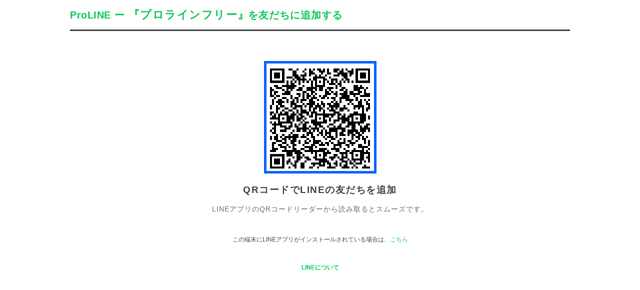

--- FILE ---
content_type: text/html; charset=UTF-8
request_url: https://wgx4j63l.autosns.app/addfriend/UyNM5IpvBW/@lhm1237a/w0Ttof
body_size: 1612
content:
<!doctype html><html lang="ja" xml:lang="ja">    <head>        <meta charset="UTF-8">        <meta name="csrf-token" content="E661jucjRBTBr5D4kwz2seDuoQpSz0XzP6GTvAsi">        <title>QRコードでLINEの友だちを追加</title>        <meta http-equiv="X-UA-Compatible" content="IE=edge" />        <meta name="viewport" content="width=device-width, initial-scale=1, minimum-scale=1, maximum-scale=1, user-scalable=no" />        <meta name="description" content="QRコードでLINEの友だちを追加" />        <meta name="keywords" content="QRコードでLINEの友だちを追加" />        <meta name="robots" content="noindex">        <!--meta http-equiv="Content-Security-Policy" content="upgrade-insecure-requests"-->                <link rel="canonical" href="https://wgx4j63l.autosns.app/addfriend/UyNM5IpvBW/@lhm1237a/w0Ttof">                <link rel="shortcut icon" type="image/x-icon" href="https://fsmk.co/images/favicon.ico?v=1768875130" />
<link rel="apple-touch-icon" sizes="57x57" href="https://fsmk.co/images/touch-icon-iphone.png?v=1768875130">
<link rel="apple-touch-icon" sizes="76x76" href="https://fsmk.co/images/touch-icon-ipad.png?v=1768875130">
<link rel="apple-touch-icon" sizes="120x120" href="https://fsmk.co/images/touch-icon-iphone-retina.png?v=1768875130">
<link rel="apple-touch-icon" sizes="152x152" href="https://fsmk.co/images/touch-icon-ipad-retina.png?v=1768875130">
                <link rel="stylesheet" href="https://autosns.me/assets/css/styles.css?v=1768875130" type="text/css" media="screen" />            <script src="https://cdnjs.cloudflare.com/ajax/libs/jquery/3.4.1/jquery.min.js"></script>
    <script src="https://cdnjs.cloudflare.com/ajax/libs/jquery.qrcode/1.0/jquery.qrcode.min.js"></script>

    <script>
        $(function () {
            var param = {
                text: "https://wgx4j63l.autosns.app/addfriend/VrtvbOm1Y3/@lhm1237a/Galqnk",
                width: 200,
                height: 200,
            };
            $('#qrcode').qrcode(param);
            $('.qrcode:not(:has(canvas))').qrcode(param);
            $(".addfriend-link").attr("href", "https://wgx4j63l.autosns.app/addfriend/VrtvbOm1Y3/@lhm1237a/Galqnk");
        });
        //# sourceURL=https://autosns.jp/js/inline/setting/qrcode.js
    </script>

    <style>
        body {
            background: #ffffff !important;
            overflow: auto !important;
        }

        .page-title {
            font-size:  20px;
            letter-spacing: 1px;
            color: #06C755;
            margin: 15px 0;
        }

        .service-name {
            font-size: 22px;
            letter-spacing: 1.5px;
            margin-right:  -3px;
        }

        .autosns-name {
            letter-spacing:  0.5px;
        }

        .page-title-hr {
            height: 3px;
            background-color: #414141;
        }

        .qr-block {
            margin: 60px auto 20px;
        }
        .qr-block > div {
            margin: 0 auto;
            width: 225px;
            height: 225px;
            border: #0063ff 5px solid;
        }
        .qr-block > div > div {
            margin: 10px 0;
            text-align: center;
        }

        .qr-description-block {
            text-align: center;
        }
        .qr-description-block .first-h3 {
            font-size: 19px;
            letter-spacing:  1.5px;
            margin-bottom: 15px;
        }
        .qr-description-block .second-h3 {
            font-size: 14px;
            letter-spacing:  1px;
            color: #666;
            line-height: 1.6;
            margin-bottom: 3em;
        }

        .button-area img {
            transition-duration: .3s;
            width: 90%;
            margin: 0 5%;
        }

        .qr-footer {
            margin:  30px 0 50px;
            display: flex;
            flex-wrap:  wrap;
            justify-content: center;
        }
        .qr-footer > div {
            margin:  10px;
            font-weight:  bold;
            min-width: 250px;
            text-align: center;
        }

        @media only screen and (max-width: 767px) {
            .page-wrapper {
                padding-top: 0px;
            }
            .qr-footer {
                display: block;
                text-align: center;
            }
            .qr-footer > div {
                width: 100%;
                margin: 20px auto;
            }
        }
    </style>
    </head>    <body class="index-page ">                <div class="page-wrapper ">                        <div class="container">                <div class="row">                                        <div class="main">                                                        <h2 class="page-title">
        <span class="autosns-name">ProLINE</span>&nbsp;ー&nbsp;<span class="service-name">『プロラインフリー』</span>を友だちに追加する
    </h2>

    <hr class="page-title-hr">

    <div class="qr-block">
        <div>
            <div id="qrcode"></div>
        </div>
    </div>

    <div class="qr-description-block">
        <h3 class="first-h3">
            QRコードでLINEの友だちを追加
        </h3>

        <p class="second-h3">
            LINEアプリのQRコードリーダーから読み取るとスムーズです。
        </p>

        <p>この端末にLINEアプリがインストールされている場合は、<a href="#" class="addfriend-link">こちら</a></p>
    </div>

    <div class="qr-footer">
        
        <div>
            <a href="https://line.me/ja/" target="_blank">LINEについて</a>
        </div>

        </div>
                        <div class="clearfix"></div>                    </div>                </div>            </div>        </div>            </body></html>

--- FILE ---
content_type: text/css
request_url: https://autosns.me/assets/css/styles.css?v=1768875130
body_size: 135858
content:
@font-face{font-family:'Noto Sans Japanese';font-style:normal;font-weight:400;src:url("../fonts/notosan/NotoSansJP-Regular.woff2") format("woff2"),url("../fonts/notosan/NotoSansJP-Regular.woff") format("woff"),url("../fonts/notosan/NotoSansJP-Regular.otf") format("opentype")}@font-face{font-family:'Noto Sans Japanese';font-style:normal;font-weight:500;src:url("../fonts/notosan/NotoSansJP-Medium.woff2") format("woff2"),url("../fonts/notosan/NotoSansJP-Medium.woff") format("woff"),url("../fonts/notosan/NotoSansJP-Medium.otf") format("opentype")}@font-face{font-family:'Noto Sans Japanese';font-style:normal;font-weight:700;src:url("../fonts/notosan/NotoSansJP-Bold.woff2") format("woff2"),url("../fonts/notosan/NotoSansJP-Bold.woff") format("woff"),url("../fonts/notosan/NotoSansJP-Bold.otf") format("opentype")}@font-face{font-family:'NotosansJapanese';src:url("../fonts/notosan/notosans-regular.eot");src:url("../fonts/notosan/notosans-regular.eot?#iefix") format("embedded-opentype"),url("../fonts/notosan/notosans-regular.woff2") format("woff2"),url("../fonts/notosan/notosans-regular.woff") format("woff"),url("../fonts/notosan/notosans-regular.ttf") format("truetype"),url("../fonts/notosan/notosans-regular.svg#noto_sansregular") format("svg");font-style:normal;font-weight:400}@font-face{font-family:'NotosansJapanese';src:url("../fonts/notosan/notosans-bold.eot");src:url("../fonts/notosan/notosans-bold.eot?#iefix") format("embedded-opentype"),url("../fonts/notosan/notosans-bold.woff2") format("woff2"),url("../fonts/notosan/notosans-bold.woff") format("woff"),url("../fonts/notosan/notosans-bold.ttf") format("truetype"),url("../fonts/notosan/notosans-bold.svg#noto_sansbold") format("svg");font-style:normal;font-weight:700}@font-face{font-family:'icomoon';src:url("../fonts/icomoon/icomoon.eot?mqc83s");src:url("../fonts/icomoon/icomoon.eot?mqc83s#iefix") format("embedded-opentype"),url("../fonts/icomoon/icomoon.ttf?mqc83s") format("truetype"),url("../fonts/icomoon/icomoon.woff?mqc83s") format("woff"),url("../fonts/icomoon/icomoon.svg?mqc83s#icomoon") format("svg");font-style:normal;font-weight:normal}.block-title{color:#414141;font-size:25px;font-weight:700;font-style:normal;text-transform:none;text-rendering:optimizeLegibility;margin:0px 0px 20px;font-size:15px;margin-bottom:15px}.block-title small{color:#959595;font-size:10px;font-weight:normal;text-transform:none;letter-spacing:1px}.block-title:after{content:"";width:30px;height:2px;display:block;background:#06C755}.view-more{display:block;text-align:right}.view-more a{color:#959595;font-size:13px;font-weight:700;line-height:20px;position:relative;margin-right:25px}.view-more a:hover{color:#06C755}.view-more a:hover span{text-decoration:none !important}.view-more a span{font-size:18px;top:-2px;right:-25px;bottom:auto;left:auto;position:absolute;display:block}.wrapper-content{min-height:550px}.f-right{float:right}.f-left{float:left}.img-thumb,.img-thumbnail{display:inline-block;-webkit-transition:all .3s ease;-moz-transition:all .3s ease;-o-transition:all .3s ease;transition:all .3s ease}.img-thumb:hover{filter:alpha(opacity=70);-moz-opacity:.7;-khtml-opacity:.7;opacity:.7}.skip-content{display:none}.skip-content.skip-active{display:block}.show-mobile{display:block}.show-mobile.inline{display:inline}.show-desktop{display:none}.show-wide{display:none}.show-narrow,.show-narrow-with-mobile{display:none !important}.show-wide-left-30{margin-left:0}.show-wide-left-40{margin-left:0}.show-wide-left-50{margin-left:0}@media only screen and (min-width: 768px){.show-desktop{display:block !important}.show-desktop.inline{display:inline !important}.show-mobile{display:none !important}}@media only screen and (min-width: 768px) and (max-width: 1287px){.hide-narrow{display:none !important}.show-narrow{display:block !important}}@media only screen and (min-width: 1287px){.hide-wide{display:none}.show-wide{display:block !important}.show-wide.inline{display:inline !important}.show-wide-left-30{margin-left:30px}.show-wide-left-40{margin-left:40px}.show-wide-left-50{margin-left:50px}}@media only screen and (max-width: 1287px){.show-narrow-with-mobile{display:block !important}}*,*:before,*:after{-khtml-box-sizing:border-box;-webkit-box-sizing:border-box;-moz-box-sizing:border-box;-ms-box-sizing:border-box;-o-box-sizing:border-box;box-sizing:border-box;margin:0;padding:0}html{-webkit-box-sizing:border-box;-moz-box-sizing:border-box;box-sizing:border-box;-webkit-tap-highlight-color:rgba(0,0,0,0);-webkit-text-size-adjust:100%;-ms-text-size-adjust:100%;-webkit-font-smoothing:antialiased;-moz-osx-font-smoothing:grayscale}html,body{color:#414141;font-size:12px;font-family:"Yu Gothic",YuGothic,"游ゴシック体","ヒラギノ角ゴ Pro W3","Hiragino Kaku Gothic Pro","メイリオ",Meiryo,Osaka,"ＭＳ Ｐゴシック","MS PGothic",sans-serif;font-weight:500;line-height:1.35;min-width:320px;height:100%;min-height:100%;background:#f8f8f8;position:relative}::-webkit-scrollbar{width:9px;-webkit-appearance:none;-moz-appearance:none;appearance:none}::-webkit-scrollbar-thumb{background-color:#06C755;-webkit-border-radius:4px;-moz-border-radius:4px;-ms-border-radius:4px;-o-border-radius:4px;border-radius:4px}::-webkit-scrollbar-track{background-color:#e5e5e5}textarea::-webkit-scrollbar{width:14px}textarea::-webkit-scrollbar-thumb{-webkit-border-radius:8px;-moz-border-radius:8px;-ms-border-radius:8px;-o-border-radius:8px;border-radius:8px}body.preview-page::-webkit-scrollbar-thumb{background-color:rgba(149,149,149,0.35) !important}body.preview-page.theme-1 pre::-webkit-scrollbar-thumb{background-color:#00519A !important}body.preview-page.theme-2 pre::-webkit-scrollbar-thumb{background-color:green !important}body.preview-page.theme-3 pre::-webkit-scrollbar-thumb{background-color:#800 !important}body.preview-page.theme-4 pre::-webkit-scrollbar-thumb{background-color:#FBD01D !important}body.preview-page.theme-5 pre::-webkit-scrollbar-thumb{background-color:#EF810F !important}body.preview-page.theme-6 pre::-webkit-scrollbar-thumb{background-color:#000 !important}article,aside,details,figcaption,figure,footer,header,hgroup,main,menu,nav,section,summary{display:block}h1,h2,h3,h4,h5,h6{font-size:100%;font-weight:normal}b,strong{font-weight:bold}th,code,cite,caption{font-weight:normal;font-style:normal;text-align:left}address{font-style:normal}fieldset{margin:0;padding:0;border:0}img{height:auto;max-width:100%;vertical-align:middle}img.img-full-width{width:100%}ol,ul{list-style:none;-webkit-margin-before:0em;-webkit-margin-after:0em}caption,th,td{text-align:left;font-weight:normal;vertical-align:middle}q,blockquote{quotes:none}q:before,q:after,blockquote:before,blockquote:after{content:"";content:none}dfn,cite,em,i{font-style:italic}blockquote{color:#666;font-size:18px;font-size:1.125rem;font-style:italic;line-height:1.7;margin:0;overflow:hidden;padding:0}blockquote cite{display:block;font-style:normal;font-weight:600;margin-top:0.5em}address{margin:0 0 1.5em}pre{background:#eee;font-size:15px;font-size:0.9375rem;line-height:1.6;margin-bottom:1.6em;max-width:100%;overflow:auto;padding:1.6em}code,kbd,tt,var{font-family:Monaco, Consolas, "Andale Mono", "DejaVu Sans Mono", monospace;font-size:15px;font-size:0.9375rem}abbr,acronym{border-bottom:1px dotted #666;cursor:help}mark,ins{background:#eee;text-decoration:none}big{font-size:125%}blockquote{quotes:"" ""}q{quotes:"“" "”" "‘" "’"}blockquote:before,blockquote:after{content:""}audio{width:100%}textarea{resize:none}@-ms-viewport{width:device-width}@-o-viewport{width:device-width}@viewport{width:device-width}video{object-fit:inherit}a,button{-ms-touch-action:manipulation;touch-action:manipulation}button,input,select,.ui-selectmenu-menu ul li.ui-menu-item .ui-menu-item-wrapper,.block-contents-wrap .ui-selectmenu-button,.block-contents-wrap .ui-selectmenu-button:hover,.block-contents-wrap .ui-selectmenu-button:focus,table,textarea{color:#414141;font-size:12px;font-family:"Yu Gothic",YuGothic,"游ゴシック体","ヒラギノ角ゴ Pro W3","Hiragino Kaku Gothic Pro","メイリオ",Meiryo,Osaka,"ＭＳ Ｐゴシック","MS PGothic",sans-serif;line-height:1.35}a{color:#06C755;text-decoration:none;-webkit-transition:all .3s ease;-moz-transition:all .3s ease;-o-transition:all .3s ease;transition:all .3s ease}a:hover{color:#f37021}a:focus{outline:none}ol,ul{margin:0;padding:0;list-style:none}ol:after::before,ol:after::after,ul:after::before,ul:after::after{content:"";display:table}ol:after::after,ul:after::after{height:0;visibility:hidden;clear:both}p{font-size:12px;margin-bottom:13px}.p1{font-size:22px;text-transform:none}.p2{font-size:20px}h1,.h1{color:#414141;font-size:30px;font-weight:700;font-style:normal;text-transform:none;text-rendering:optimizeLegibility;margin:0px 0px 20px}h2,.h2{color:#414141;font-size:25px;font-weight:700;font-style:normal;text-transform:none;text-rendering:optimizeLegibility;margin:0px 0px 20px}h3,.h3{color:#414141;font-size:15px;font-weight:700;font-style:normal;text-transform:none;text-rendering:optimizeSpeed;margin:0px 0px 10px}h4,.h4{color:#414141;font-size:13px;font-weight:700;font-style:normal;text-transform:none;text-rendering:optimizeSpeed;margin:0px 0px 10px}h5,.h5{color:#414141;font-size:15px;font-weight:700;font-style:normal;text-rendering:optimizeSpeed;text-transform:uppercase}h6,.h6{color:#414141;font-size:16px;font-weight:normal;font-style:normal;text-rendering:optimizeSpeed;text-transform:none}.button{color:#fff;font-size:12px;line-height:1.35;letter-spacing:0.5px;font-weight:700;text-align:center;padding:7px 25px;background:#06C755;-webkit-border-radius:3px;-moz-border-radius:3px;-ms-border-radius:3px;-o-border-radius:3px;border-radius:3px;-webkit-transition:all .3s ease;-moz-transition:all .3s ease;-o-transition:all .3s ease;transition:all .3s ease;display:inline-block;min-height:30px;position:relative;cursor:pointer;border:none}.button:hover{color:#fff;background:#DF5151}.button.active{border:1px solid #fff}.button.active:hover{border-color:#DF5151}.button.non-active{color:#06C755;background:#fff;border:1px solid #06C755}.button.non-active:hover{color:#fff;background:#06C755;border-color:#fff}.button.non-active-gray{color:#06C755;background:#dcdcdc;border:1px solid #06C755}.button.non-active-gray:hover{color:#fff;background:#06C755;border-color:#fff}.button.active-box-shadow.active{-webkit-box-shadow:0px 0px 6px 3px hwb(53deg 20% 0%);-moz-box-shadow:0px 0px 6px 3px hwb(53deg 20% 0%);box-shadow:0px 0px 6px 3px hwb(53deg 20% 0%)}.button.active-box-shadow:hover{-webkit-box-shadow:0px 0px 6px 3px hwb(53deg 20% 0%);-moz-box-shadow:0px 0px 6px 3px hwb(53deg 20% 0%);box-shadow:0px 0px 6px 3px hwb(53deg 20% 0%)}.button [class^="icon-"]{font-size:15px}.button [class^="icon-"].f-left,.button [class^="icon-"].f-right{display:block;-webkit-transform:translateY(-50%);-moz-transform:translateY(-50%);-ms-transform:translateY(-50%);-o-transform:translateY(-50%);transform:translateY(-50%);position:absolute;top:50%}.button [class^="icon-"].f-right{right:12px}.button [class^="icon-"].f-left{left:12px}.button.min-w120 [class^="icon-"],.button.min-w120 [class*=" icon-"],.button.min-w140 [class^="icon-"],.button.min-w140 [class*=" icon-"]{font-size:14px}.button.min-w100{min-width:100px}.button.min-w120{min-width:120px}.button.min-w140{min-width:140px}.button.min-w180{min-width:180px}.button.min-w300{min-width:300px;font-size:14px;height:40px}.button.banner-small{font-size:22px;min-width:500px;height:60px;-webkit-border-radius:7px;-moz-border-radius:7px;-ms-border-radius:7px;-o-border-radius:7px;border-radius:7px}.button.banner-small.xs{height:45px}.button.banner-small.fitsize{min-width:100%}.button.banner-small.text-size-l{font-size:16px}.button.banner-small.text-size-xl{font-size:18px}.button.banner-small.size-bigger{font-size:28px;height:80px}.button.banner-small.narrow,.menu-wrapper ul.select-menu li.sub-menu a small.button.banner-small.narrow-small,.menu-ui ul.select-menu li.sub-menu a small.button.banner-small.narrow-small,.menu-wrapper ul.select-menu-style-only li.sub-menu a small.button.banner-small.narrow-small,.menu-ui ul.select-menu-style-only li.sub-menu a small.button.banner-small.narrow-small{min-width:400px}.button.banner-normal{font-size:22px;min-width:550px;height:140px;line-height:1.5;padding:10px;-webkit-border-radius:7px;-moz-border-radius:7px;-ms-border-radius:7px;-o-border-radius:7px;border-radius:7px}.button.banner-normal span.large{font-size:28px}.button.banner-normal:hover span.c-red{color:#fff}.button.banner-size{width:100%;padding:25px 5px;font-size:24px}.button.banner-size.text-small{font-size:20px}.button.banner-size.max-height{height:auto;min-height:105px}.button.banner-size.max-height-small{height:auto;min-height:90px}.button.cancel-button{background-color:#DF5151}.button.cancel-button:hover{background-color:#ff6262}.button.border-orange{border:5px solid #f37021}.button.form-submit{min-width:175px;font-size:18px}.button.two-rows{height:60px;padding:7px 5px 7px 35px}.button.two-rows>div{display:inline-block;text-align:left}.button.f-size-xl{font-size:18px}.button.type-2{min-height:45px;padding-top:17px;padding-bottom:15px}.button.type-2 [class^="icon-"].f-left,.button.type-2 [class*="icon-"].f-left{top:14px;left:15px}.button.swal-modal{padding:0.625em 2em;margin-top:10px;font-size:17px;font-weight:500;border-radius:0.25em}.button.button-2{background:orange}.button.button-2:hover{background:orange}.button.button-blue{background:#3085d6}.button.button-white{color:#06C755;border:1px solid #06C755;background:#fff}.button.button-white:hover{color:#fff;background:#06C755}.button.add-news-theme.clicked,.button.add-news-theme.clicked:hover{background:#959595 !important}.button.add-news-theme-group.clicked,.button.add-news-theme-group.clicked:hover{background:#959595 !important}a.button{text-decoration:none}.button.clicked,.button.disabled{background:#959595;cursor:not-allowed}.button.clicked:hover,.button.disabled:hover{background:#959595}.button:disabled{background:#959595 !important;cursor:not-allowed}.button:disabled:hover{background:#959595 !important}.buttons-set{display:block;margin:15px 0px 0px}.buttons-set::before,.buttons-set::after{content:"";display:table}.buttons-set::after{height:0;visibility:hidden;clear:both}.buttons-set p.required{margin:0;margin-left:10px;line-height:33px;float:right}.buttons-set .back-link{margin:5px 0px;line-height:1.35;float:left}.f-left{float:left}.f-right{float:right}.test-user-count{margin-top:-8px;margin-left:7px;font-size:9px}.breadcrumb{padding:0px 15px;margin:0px -10px;background:#fcfcfc;border-bottom:1px solid #dcdcdc}.breadcrumb ul{margin:0px;list-style:none;display:-webkit-flex;display:flex}.breadcrumb ul::before,.breadcrumb ul::after{content:"";display:table}.breadcrumb ul::after{height:0;visibility:hidden;clear:both}.breadcrumb ul>li{font-size:12px;font-weight:bold;line-height:1;padding:8px 9px;white-space:nowrap;position:relative;display:block;-moz-user-select:none;-ms-user-select:none;-webkit-touch-callout:none;-webkit-user-select:none;-khtml-user-select:none;-o-user-select:none;user-select:none}.breadcrumb ul>li.active{background:#fff;border:1px solid #dcdcdc;border-top:3px solid #DF5151;border-bottom:none !important;-webkit-border-radius:5px 5px 0px 0px;-moz-border-radius:5px 5px 0px 0px;-ms-border-radius:5px 5px 0px 0px;-o-border-radius:5px 5px 0px 0px;border-radius:5px 5px 0px 0px;padding-top:5px;margin-top:-1px;top:1px}.breadcrumb ul>li.breadcrumb-top:hover{border:1px solid #06C755;-webkit-border-radius:3px;-moz-border-radius:3px;-ms-border-radius:3px;-o-border-radius:3px;border-radius:3px;padding:7px 5px}.breadcrumb ul>li.breadcrumb-top:hover a{color:#06C755}.breadcrumb ul>li a{color:#414141;font-size:10px;padding:10px 0px;display:block;white-space:nowrap;text-overflow:ellipsis;-webkit-box-orient:vertical;-webkit-line-clamp:1;position:relative;overflow:hidden}.breadcrumb ul>li span{font-size:10px;padding:10px 0px;display:block;white-space:nowrap;text-overflow:ellipsis;-webkit-box-orient:vertical;-webkit-line-clamp:1;position:relative;overflow:hidden;z-index:2}.toolbar{display:block;padding:10px 0px;margin:15px 0px 25px;border:1px solid #F4F4F4;background-color:#c9c9c9}.toolbar::before,.toolbar::after{content:"";display:table}.toolbar::after{height:0;visibility:hidden;clear:both}.toolbar .sort-page{color:#fff;font-size:16px}.toolbar select,.toolbar .ui-selectmenu-menu ul li.ui-menu-item .ui-menu-item-wrapper,.ui-selectmenu-menu ul li.ui-menu-item .toolbar .ui-menu-item-wrapper,.toolbar .block-contents-wrap .ui-selectmenu-button,.block-contents-wrap .toolbar .ui-selectmenu-button{width:150px;display:inline-block}.blue-link,.pagination li a,.account-login-page .fieldset a,.account-register-page .fieldset a,.faq-wrapper .faq-youtube-area a,.block-form-wrap .js-link{color:#5976ff;font-weight:700}.blue-link:hover,.pagination li a:hover,.account-login-page .fieldset a:hover,.account-register-page .fieldset a:hover,.faq-wrapper .faq-youtube-area a:hover,.block-form-wrap .js-link:hover{text-decoration:underline}.pagination{display:block}.pagination li{color:#414141;min-width:13px;padding-right:2px;display:inline-block;text-align:center;font-weight:700;line-height:1;margin:0}ul.progress-steps{display:-webkit-flex;display:flex;-webkit-justify-content:center;justify-content:center;-webkit-align-items:center;align-items:center;font-size:16px;margin:0 0 0.75em;padding:0;background:inherit;font-weight:600}ul.progress-steps li{display:inline-block;position:relative}ul.progress-steps li.progress-step{z-index:20;width:2em;height:2em;border-radius:2em;background:#3085d6;color:#fff;line-height:2em;text-align:center}ul.progress-steps li.progress-step-line{z-index:10;width:2.5em;height:.4em;margin:0 -1px;background:#3085d6}ul.progress-steps .progress-step.active-progress-step ~ .progress-step-line{background:#add8e6}ul.progress-steps .progress-step.active-progress-step ~ .progress-step{background:#add8e6;color:#fff}.main-container,.footer-container{position:relative;margin:0 auto}.main-container:after::before,.main-container:after::after,.footer-container:after::before,.footer-container:after::after{content:"";display:table}.main-container:after::after,.footer-container:after::after{height:0;visibility:hidden;clear:both}.footer-container{padding-top:0px}.block,.block-content{display:block;margin-bottom:25px}.block::before,.block::after,.block-content::before,.block-content::after{content:"";display:table}.block::after,.block-content::after{height:0;visibility:hidden;clear:both}.description{font-size:12px;margin-bottom:13px;margin-bottom:25px;width:100%;padding:0px;margin:15px 0px;border-collapse:collapse}.description ol,.description ul{padding-left:15px;list-style:outside}.description ol li,.description ul li{list-style:outside}.description ol li{list-style-type:decimal !important}.description ul li{list-style-type:disc !important;line-height:1.4}.description td{padding:10px;border:1px solid #dcdcdc;vertical-align:middle}.description img{display:inline-block}.price-box{display:block}.price-box::before,.price-box::after{content:"";display:table}.price-box::after{height:0;visibility:hidden;clear:both}.price-box .price{color:#06C755;font-size:18px;font-weight:700}.price-box small{color:#06C755;font-weight:700;display:inline-block}.price-box .special-price,.price-box .old-price{display:inline-block}.price-box .old-price{margin-left:5px}.price-box .old-price .price{color:#959595;font-size:14px;text-decoration:line-through}.page-title h1,.page-title h2,.page-title h3,.page-title h4,.page-title h5,.page-title h6,.block-title h1,.block-title h2,.block-title h3,.block-title h4,.block-title h5,.block-title h6{color:#414141;font-size:23px;font-weight:700;margin-bottom:0px}.left{float:left}.right{float:right}.fz-10{font-size:10px;letter-spacing:1px}.fz-11,.fz-11-black-2{font-size:11px;letter-spacing:0.05em}.fz-12,.fz-12-res{font-size:12px;letter-spacing:0.05em}.fz-13{font-size:13px;letter-spacing:0.05em}.fz-14{font-size:14px;letter-spacing:0.05em}.fz-15{font-size:15px;letter-spacing:0.05em}.fz-16{font-size:16px;letter-spacing:0.05em}.fz-17{font-size:17px;letter-spacing:0.05em}.fz-18{font-size:18px;letter-spacing:0.05em}.fz-20{font-size:20px;letter-spacing:0.05em}.fz-22{font-size:22px;letter-spacing:0.05em}.fz-24{font-size:24px;letter-spacing:0.05em}.fz-26{font-size:26px;letter-spacing:0.05em}.fz-28{font-size:28px;letter-spacing:0.05em}.fz-30{font-size:30px;letter-spacing:0.05em}.fz-34{font-size:34px;letter-spacing:0.05em}.fz-38{font-size:38px;letter-spacing:0.05em}.fz-40{font-size:40px;letter-spacing:0.05em}.fz-42{font-size:42px;letter-spacing:0.05em}.fz-44{font-size:44px;letter-spacing:0.05em}.fz-46{font-size:46px;letter-spacing:0.05em}.fz-50{font-size:50px;letter-spacing:0.05em}.fz-65{font-size:65px;letter-spacing:0.05em}@media only screen and (max-width: 374px){.fz-12-res{font-size:11px}}.fz-11-black-2{color:dimgray}.notes-height{line-height:1.5}.notes{line-height:1.5;letter-spacing:0.5px;font-size:13px}.word-break{word-break:break-all}.text-left{text-align:left}.text-center{text-align:center}.text-right{text-align:right}.c-black{color:#414141}.c-black-2{color:dimgray}.c-gray{color:#959595}.c-green{color:#06C755}.c-green-1{color:#07e160}.c-green-2{color:#64d235}.c-orange{color:#f37021}.c-orange-1{color:#ff8d00}.c-red{color:#DF5151}.c-pink{color:#ff5396}.c-pink-5{color:#ffb0ca}.c-yellow-4{color:#ffd801}.c-blue{color:#5783ff}.c-blue2{color:#3a549e}.c-blue-6{color:#abe1fa}.c-white{color:#fff}.opacity-readonly{opacity:.4}.bg-body{background-color:#eff2f2}.bg-gray,.message-content-type.readonly{background:#F4F4F4 !important}.bg-gray-2{background:#959595 !important}.bg-green{background:#06C755}.bg-red{background:#DF5151}.bg-yellow{background:#ff0 !important}.bg-yellow-2{background:#ffff6d !important}.bg-white{background:#fff}.padding-top-5{padding-top:5px}.padding-top-10{padding-top:10px}.padding-top-15{padding-top:15px}.padding-top-20{padding-top:20px}.padding-top-25{padding-top:25px}.padding-top-35{padding-top:35px}.padding-all-5{padding:5px}.padding-all-7{padding:7px}.padding-all-10{padding:10px}.padding-all-12{padding:12px}.padding-all-15{padding:15px}.padding-all-20{padding:20px}.padding-all-25{padding:25px}.padding-all-30{padding:30px}.margin-bt-0{margin-bottom:0px}.margin-bt-3{margin-bottom:3px}.margin-bt-5{margin-bottom:5px}.margin-bt-7{margin-bottom:7px}.margin-bt-10{margin-bottom:10px}.margin-bt-12{margin-bottom:12px}.margin-bt-15{margin-bottom:15px}.margin-bt-20{margin-bottom:20px}.margin-bt-25{margin-bottom:25px}.margin-bt-30{margin-bottom:30px}.margin-bt-35{margin-bottom:35px}.margin-bt-40{margin-bottom:40px}.margin-bt-45{margin-bottom:45px}.margin-bt-50{margin-bottom:50px}.margin-bt-55{margin-bottom:55px}.margin-bt-100{margin-bottom:100px}.margin-bt-150{margin-bottom:150px}.margin-top-0{margin-top:0px}.margin-top-3{margin-top:3px}.margin-top-5{margin-top:5px}.margin-top-7{margin-top:7px}.margin-top-10{margin-top:10px}.margin-top-15{margin-top:15px}.margin-top-20{margin-top:20px}.margin-top-25{margin-top:25px}.margin-top-30{margin-top:30px}.margin-top-40{margin-top:40px}.margin-top-50{margin-top:50px}.margin-left-0{margin-left:0px}.margin-left-3{margin-left:3px}.margin-left-5{margin-left:5px}.margin-left-7{margin-left:7px}.margin-left-10{margin-left:10px}.margin-left-12{margin-left:12px}.margin-left-15{margin-left:15px}.margin-left-20{margin-left:20px}.margin-left-30{margin-left:30px}.margin-left-40{margin-left:40px}.margin-right-3{margin-right:3px}.margin-right-5{margin-right:5px}.margin-side-5{margin-left:5px;margin-right:5px}.font-normal{font-weight:500}.font-bold{font-weight:700}.border-gray-1{border:1px solid #959595}.border-red-1{border:1px solid #DF5151}.border-green-3{border:3px solid #06C755}.no-display{display:none}.box-shadow,.header-menu-wrapper .header-menu-area,.account-login-page .fieldset,.account-register-page .fieldset,body.preview-page.thanks-page .page-wrapper .container,.onoffswitch-switch,.box-content-top .button-list li a>div,.box-content-bottom .button-list li a>div,.data-content-element-accordion .item,.buttons-set .button-shadow,.form-answers-refine .block-answers-refine .answers-accordion .item,.form-answers-refine .block-answers-refine .form-list.form-answer .fields,.block-reserve-history-wrap .reserve-history-qrcode-container .setting-area .button-list li a>div,.block-reviewing .block-content,.data-element-message-accordion .item .box-content .box-title,.block-scenario-setting .block-list-users .list-users>li{-webkit-box-shadow:0px 5px 10px -5px rgba(65,65,65,0.5);-moz-box-shadow:0px 5px 10px -5px rgba(65,65,65,0.5);box-shadow:0px 5px 10px -5px rgba(65,65,65,0.5)}.border-radius{-webkit-border-radius:3px;-moz-border-radius:3px;-ms-border-radius:3px;-o-border-radius:3px;border-radius:3px}.border-radius-5{-webkit-border-radius:5px;-moz-border-radius:5px;-ms-border-radius:5px;-o-border-radius:5px;border-radius:5px}.border-radius-8{-webkit-border-radius:8px;-moz-border-radius:8px;-ms-border-radius:8px;-o-border-radius:8px;border-radius:8px}@media only screen and (max-width: 579px){.button.banner-small{font-size:18px;min-width:auto !important;width:100%;height:100%}.button.banner-normal{font-size:16px;min-width:auto;width:100%;height:100%}.button.banner-normal span.large{font-size:18px}}@media only screen and (min-width: 375px) and (max-width: 579px){.breadcrumb ul>li{max-width:35%}.breadcrumb ul>li a,.breadcrumb ul>li span{max-width:150px;overflow:hidden}}@media only screen and (min-width: 375px) and (max-width: 479px){.breadcrumb ul>li{max-width:35%;padding:8px 7px}.breadcrumb ul>li a,.breadcrumb ul>li span{max-width:140px}}@media only screen and (max-width: 374px){.breadcrumb ul>li{max-width:35%;padding:8px 6px}.breadcrumb ul>li a,.breadcrumb ul>li span{max-width:110px}.button.min-w300{min-width:100%;font-size:12px;height:35px}.button.f-size-xl{font-size:16px}.button.two-rows{height:50px;padding-left:25px}.button.two-rows.f-size-xl{font-size:14px}}.star_rating{display:flex;width:100%;justify-content:center;overflow:hidden;flex-direction:row-reverse}.star_rating>input{display:none}.star_rating>input:checked ~ label,.star_rating>input:checked ~ label ~ label{background-image:url("data:image/svg+xml;charset=UTF-8,%3csvg xmlns='http://www.w3.org/2000/svg' width='126.729' height='126.73'%3e%3cpath fill='%23fcd93a' d='M121.215 44.212l-34.899-3.3c-2.2-.2-4.101-1.6-5-3.7l-12.5-30.3c-2-5-9.101-5-11.101 0l-12.4 30.3c-.8 2.1-2.8 3.5-5 3.7l-34.9 3.3c-5.2.5-7.3 7-3.4 10.5l26.3 23.1c1.7 1.5 2.4 3.7 1.9 5.9l-7.9 32.399c-1.2 5.101 4.3 9.3 8.9 6.601l29.1-17.101c1.9-1.1 4.2-1.1 6.1 0l29.101 17.101c4.6 2.699 10.1-1.4 8.899-6.601l-7.8-32.399c-.5-2.2.2-4.4 1.9-5.9l26.3-23.1c3.8-3.5 1.6-10-3.6-10.5z'/%3e%3c/svg%3e")}.star_rating>input:not(:checked) ~ label:hover,.star_rating>input:not(:checked) ~ label:hover ~ label{background-image:url("data:image/svg+xml;charset=UTF-8,%3csvg xmlns='http://www.w3.org/2000/svg' width='126.729' height='126.73'%3e%3cpath fill='%23d8b11e' d='M121.215 44.212l-34.899-3.3c-2.2-.2-4.101-1.6-5-3.7l-12.5-30.3c-2-5-9.101-5-11.101 0l-12.4 30.3c-.8 2.1-2.8 3.5-5 3.7l-34.9 3.3c-5.2.5-7.3 7-3.4 10.5l26.3 23.1c1.7 1.5 2.4 3.7 1.9 5.9l-7.9 32.399c-1.2 5.101 4.3 9.3 8.9 6.601l29.1-17.101c1.9-1.1 4.2-1.1 6.1 0l29.101 17.101c4.6 2.699 10.1-1.4 8.899-6.601l-7.8-32.399c-.5-2.2.2-4.4 1.9-5.9l26.3-23.1c3.8-3.5 1.6-10-3.6-10.5z'/%3e%3c/svg%3e")}.star_rating>label{cursor:pointer;width:40px;height:40px;margin-top:auto;background-image:url("data:image/svg+xml;charset=UTF-8,%3csvg xmlns='http://www.w3.org/2000/svg' width='126.729' height='126.73'%3e%3cpath fill='%23e3e3e3' d='M121.215 44.212l-34.899-3.3c-2.2-.2-4.101-1.6-5-3.7l-12.5-30.3c-2-5-9.101-5-11.101 0l-12.4 30.3c-.8 2.1-2.8 3.5-5 3.7l-34.9 3.3c-5.2.5-7.3 7-3.4 10.5l26.3 23.1c1.7 1.5 2.4 3.7 1.9 5.9l-7.9 32.399c-1.2 5.101 4.3 9.3 8.9 6.601l29.1-17.101c1.9-1.1 4.2-1.1 6.1 0l29.101 17.101c4.6 2.699 10.1-1.4 8.899-6.601l-7.8-32.399c-.5-2.2.2-4.4 1.9-5.9l26.3-23.1c3.8-3.5 1.6-10-3.6-10.5z'/%3e%3c/svg%3e");background-repeat:no-repeat;background-position:center;background-size:76%}.star_rating>label:before{content:"" !important}.star_rating_fix .icon-star{color:#e3e3e3}.star_rating_fix .icon-star.active{color:#fcd93a}.wp_link_box{-webkit-box-shadow:0 0 5px #ddd;-moz-box-shadow:0 0 5px #ddd;box-shadow:0 0 5px #ddd;border:1px solid #ddd;background:#fff;margin:10px 20px}.wp_link_box a{display:flex;overflow:hidden}.wp_link_box a img{height:100%;max-height:130px;width:auto;max-width:240px}@media only screen and (max-width: 579px){.wp_link_box a img{height:76px;width:140px}}.wp_link_box a .wp_link_desc{padding:10px}.wp_link_box a .wp_link_desc .title{color:#222;font-weight:bold;font-size:16px;margin-bottom:5px}.wp_link_box a .wp_link_desc .substr{color:#959595;font-size:13px;overflow:hidden;display:-webkit-box;-webkit-box-orient:vertical;-webkit-line-clamp:3}@media only screen and (max-width: 579px){.wp_link_box a .wp_link_desc .title{font-size:13px}.wp_link_box a .wp_link_desc .substr{display:none}}fieldset{margin-bottom:25px}input[type="radio"],input[type="checkbox"]{width:0px;height:0px;display:none}label{display:inline-block;font-size:10px}label.text-small{font-size:11px}label.text-normal{font-size:12px}label.text-bigger,.box-content-top label.button-list.text-normal,.box-content-bottom label.button-list.text-normal{font-size:14px}label.text-biggest{font-size:16px}label.text-bold{font-weight:700}label.required,span.required{display:inline-block;position:relative}label.required:after,span.required:after{content:'*';color:#DF5151;font-size:14px;display:block;top:-2px;right:-5px;bottom:auto;left:auto;position:absolute}label.required em,span.required em{display:none}.input-text{font-size:14px}.input-text.validation-failed{border-color:#DF5151}input[type="tel"],input[type="text"],input[type="email"],input[type="password"],input[type="number"],select,.ui-selectmenu-menu ul li.ui-menu-item .ui-menu-item-wrapper,.block-contents-wrap .ui-selectmenu-button,.block-contents-wrap .ui-selectmenu-button:hover,.block-contents-wrap .ui-selectmenu-button:focus,textarea{width:100%;min-height:30px;padding:6px 8px;border:1px solid #dddddd;background-color:#fff;-webkit-border-radius:3px;-moz-border-radius:3px;-ms-border-radius:3px;-o-border-radius:3px;border-radius:3px;-webkit-appearance:none;-moz-appearance:none;appearance:none;color:#414141;letter-spacing:1px;font-size:10px;font-weight:500}input[type="tel"].text-bigger,.box-content-top input.button-list.text-normal[type="tel"],.box-content-bottom input.button-list.text-normal[type="tel"],input[type="text"].text-bigger,.box-content-top input.button-list.text-normal[type="text"],.box-content-bottom input.button-list.text-normal[type="text"],input[type="email"].text-bigger,.box-content-top input.button-list.text-normal[type="email"],.box-content-bottom input.button-list.text-normal[type="email"],input[type="password"].text-bigger,.box-content-top input.button-list.text-normal[type="password"],.box-content-bottom input.button-list.text-normal[type="password"],input[type="number"].text-bigger,.box-content-top input.button-list.text-normal[type="number"],.box-content-bottom input.button-list.text-normal[type="number"],select.text-bigger,.ui-selectmenu-menu ul li.ui-menu-item .text-bigger.ui-menu-item-wrapper,.ui-selectmenu-menu ul li.ui-menu-item .box-content-top .ui-menu-item-wrapper.button-list.text-normal,.box-content-top .ui-selectmenu-menu ul li.ui-menu-item .ui-menu-item-wrapper.button-list.text-normal,.ui-selectmenu-menu ul li.ui-menu-item .box-content-bottom .ui-menu-item-wrapper.button-list.text-normal,.box-content-bottom .ui-selectmenu-menu ul li.ui-menu-item .ui-menu-item-wrapper.button-list.text-normal,.box-content-top select.button-list.text-normal,.box-content-bottom select.button-list.text-normal,.box-content-top .block-contents-wrap .button-list.text-normal.ui-selectmenu-button,.block-contents-wrap .box-content-top .button-list.text-normal.ui-selectmenu-button,.box-content-bottom .block-contents-wrap .button-list.text-normal.ui-selectmenu-button,.block-contents-wrap .box-content-bottom .button-list.text-normal.ui-selectmenu-button,.block-contents-wrap .text-bigger.ui-selectmenu-button,textarea.text-bigger,.box-content-top textarea.button-list.text-normal,.box-content-bottom textarea.button-list.text-normal{font-size:13px}input[type="tel"].text-biggest,input[type="text"].text-biggest,input[type="email"].text-biggest,input[type="password"].text-biggest,input[type="number"].text-biggest,select.text-biggest,.ui-selectmenu-menu ul li.ui-menu-item .text-biggest.ui-menu-item-wrapper,.block-contents-wrap .text-biggest.ui-selectmenu-button,textarea.text-biggest{font-size:18px}input[type="tel"].filled,input[type="text"].filled,input[type="email"].filled,input[type="password"].filled,input[type="number"].filled,select.filled,.ui-selectmenu-menu ul li.ui-menu-item .filled.ui-menu-item-wrapper,.block-contents-wrap .filled.ui-selectmenu-button,textarea.filled{border-color:#f37021;background:#fff2cc}select.text-bigger,.ui-selectmenu-menu ul li.ui-menu-item .text-bigger.ui-menu-item-wrapper,.ui-selectmenu-menu ul li.ui-menu-item .box-content-top .ui-menu-item-wrapper.button-list.text-normal,.box-content-top .ui-selectmenu-menu ul li.ui-menu-item .ui-menu-item-wrapper.button-list.text-normal,.ui-selectmenu-menu ul li.ui-menu-item .box-content-bottom .ui-menu-item-wrapper.button-list.text-normal,.box-content-bottom .ui-selectmenu-menu ul li.ui-menu-item .ui-menu-item-wrapper.button-list.text-normal,.box-content-top select.button-list.text-normal,.box-content-bottom select.button-list.text-normal,.box-content-top .block-contents-wrap .button-list.text-normal.ui-selectmenu-button,.block-contents-wrap .box-content-top .button-list.text-normal.ui-selectmenu-button,.box-content-bottom .block-contents-wrap .button-list.text-normal.ui-selectmenu-button,.block-contents-wrap .box-content-bottom .button-list.text-normal.ui-selectmenu-button,.block-contents-wrap .text-bigger.ui-selectmenu-button{font-size:13px;padding:6px 22px 6px 10px}select.text-biggest,.ui-selectmenu-menu ul li.ui-menu-item .text-biggest.ui-menu-item-wrapper,.block-contents-wrap .text-biggest.ui-selectmenu-button{font-size:18px;padding:7px 22px 7px 10px}select.text-biggest-2,.ui-selectmenu-menu ul li.ui-menu-item .text-biggest-2.ui-menu-item-wrapper,.block-contents-wrap .text-biggest-2.ui-selectmenu-button{font-size:18px;padding:7px 22px 7px 10px}textarea.char-width2,input[type="tel"].char-width2,input[type="text"].char-width2,input[type="email"].char-width2{max-width:50px}textarea.char-width6,input[type="tel"].char-width6,input[type="text"].char-width6,input[type="email"].char-width6{max-width:110px}textarea.char-2byte-width18,input[type="tel"].char-2byte-width18,input[type="text"].char-2byte-width18,input[type="email"].char-2byte-width18,input[type="password"].char-2byte-width18,input[type="number"].char-2byte-width18{max-width:270px}input[type="text"].hasDatepicker{max-width:125px}textarea{font-size:10px;min-height:108px;padding:5px;-webkit-box-sizing:border-box;-moz-box-sizing:border-box;box-sizing:border-box;resize:both}textarea.low-min-height{min-height:30px}textarea.low-min-height-one-row{min-height:20px}textarea.messageText{height:216px}textarea.chat-temporary-input{background-color:#ffff6d}@media only screen and (max-device-width: 568px) and (-webkit-min-device-pixel-ratio: 0){input,textarea,select,.ui-selectmenu-menu ul li.ui-menu-item .ui-menu-item-wrapper,.block-contents-wrap .ui-selectmenu-button,.block-contents-wrap .ui-selectmenu-button:hover,.block-contents-wrap .ui-selectmenu-button:focus{font-size:10px}}.ie8 .input-text{max-width:none}.checkbox,.radio{position:relative;top:-1px;display:inline-block}.checkbox+label,.radio+label{width:auto;max-width:85%;padding:0 0 0 8px;font-size:14px;font-weight:normal;vertical-align:top}.fieldset p{margin-bottom:7px}.fieldset p.required{color:#dcdcdc;letter-spacing:2px;font-size:12px;text-align:right;margin-bottom:3px;margin-top:0px}.form-list{list-style:none}.form-list>li{display:block}.form-list>li::before,.form-list>li::after{content:"";display:table}.form-list>li::after{height:0;visibility:hidden;clear:both}.form-list>li+li{margin-top:10px}.form-list>li .field{float:left}.form-list .label{font-size:10px;font-weight:700;letter-spacing:1px;margin-bottom:3px;display:block}.form-list .input-box>label{font-size:10px;font-weight:700;margin-bottom:5px;display:block}.form-list .input-box>label.text-small{font-size:11px}.form-list .input-box>label.text-small:before{top:-2px}.form-list .input-box>label.text-normal{font-size:12px}.form-list .input-box>label.text-normal:before{top:-2px}.form-list .input-box>label.text-bigger,.form-list .box-content-top .input-box>label.button-list.text-normal,.box-content-top .form-list .input-box>label.button-list.text-normal,.form-list .box-content-bottom .input-box>label.button-list.text-normal,.box-content-bottom .form-list .input-box>label.button-list.text-normal{font-size:13px}.form-list .input-box>label.text-bigger:before,.form-list .box-content-top .input-box>label.button-list.text-normal:before,.box-content-top .form-list .input-box>label.button-list.text-normal:before,.form-list .box-content-bottom .input-box>label.button-list.text-normal:before,.box-content-bottom .form-list .input-box>label.button-list.text-normal:before{top:-1px}.form-list .input-box>label.text-biggest{font-size:14px}.form-list .input-box>label.text-biggest:before{top:3px}.form-list .input-box>label.text-biggest-l{font-size:16px}.form-list .input-box>label.text-biggest-l:before{top:4px}.form-list .input-box label.min-width{padding-left:15px;letter-spacing:-0.5px}.form-list input.input-text{background:#fff}.form-list select.max70,.form-list .ui-selectmenu-menu ul li.ui-menu-item .max70.ui-menu-item-wrapper,.ui-selectmenu-menu ul li.ui-menu-item .form-list .max70.ui-menu-item-wrapper,.form-list .block-contents-wrap .max70.ui-selectmenu-button,.block-contents-wrap .form-list .max70.ui-selectmenu-button{max-width:70px}.form-list select.max80,.form-list .ui-selectmenu-menu ul li.ui-menu-item .max80.ui-menu-item-wrapper,.ui-selectmenu-menu ul li.ui-menu-item .form-list .max80.ui-menu-item-wrapper,.form-list .block-contents-wrap .max80.ui-selectmenu-button,.block-contents-wrap .form-list .max80.ui-selectmenu-button{max-width:80px}.form-list select.max90,.form-list .ui-selectmenu-menu ul li.ui-menu-item .max90.ui-menu-item-wrapper,.ui-selectmenu-menu ul li.ui-menu-item .form-list .max90.ui-menu-item-wrapper,.form-list .block-contents-wrap .max90.ui-selectmenu-button,.block-contents-wrap .form-list .max90.ui-selectmenu-button{max-width:90px}.form-list select.max101,.form-list .ui-selectmenu-menu ul li.ui-menu-item .max101.ui-menu-item-wrapper,.ui-selectmenu-menu ul li.ui-menu-item .form-list .max101.ui-menu-item-wrapper,.form-list .block-contents-wrap .max101.ui-selectmenu-button,.block-contents-wrap .form-list .max101.ui-selectmenu-button{max-width:100px}.form-list select.max110,.form-list .ui-selectmenu-menu ul li.ui-menu-item .max110.ui-menu-item-wrapper,.ui-selectmenu-menu ul li.ui-menu-item .form-list .max110.ui-menu-item-wrapper,.form-list .block-contents-wrap .max110.ui-selectmenu-button,.block-contents-wrap .form-list .max110.ui-selectmenu-button{max-width:110px}.form-list select.max120,.form-list .ui-selectmenu-menu ul li.ui-menu-item .max120.ui-menu-item-wrapper,.ui-selectmenu-menu ul li.ui-menu-item .form-list .max120.ui-menu-item-wrapper,.form-list .block-contents-wrap .max120.ui-selectmenu-button,.block-contents-wrap .form-list .max120.ui-selectmenu-button{max-width:120px}.form-list select.max140,.form-list .ui-selectmenu-menu ul li.ui-menu-item .max140.ui-menu-item-wrapper,.ui-selectmenu-menu ul li.ui-menu-item .form-list .max140.ui-menu-item-wrapper,.form-list .block-contents-wrap .max140.ui-selectmenu-button,.block-contents-wrap .form-list .max140.ui-selectmenu-button{max-width:140px}.form-list select.max150,.form-list .ui-selectmenu-menu ul li.ui-menu-item .max150.ui-menu-item-wrapper,.ui-selectmenu-menu ul li.ui-menu-item .form-list .max150.ui-menu-item-wrapper,.form-list .block-contents-wrap .max150.ui-selectmenu-button,.block-contents-wrap .form-list .max150.ui-selectmenu-button{max-width:150px}.form-list select.max180,.form-list .ui-selectmenu-menu ul li.ui-menu-item .max180.ui-menu-item-wrapper,.ui-selectmenu-menu ul li.ui-menu-item .form-list .max180.ui-menu-item-wrapper,.form-list .block-contents-wrap .max180.ui-selectmenu-button,.block-contents-wrap .form-list .max180.ui-selectmenu-button{max-width:180px}.form-list select.max100,.form-list .ui-selectmenu-menu ul li.ui-menu-item .max100.ui-menu-item-wrapper,.ui-selectmenu-menu ul li.ui-menu-item .form-list .max100.ui-menu-item-wrapper,.form-list .block-contents-wrap .max100.ui-selectmenu-button,.block-contents-wrap .form-list .max100.ui-selectmenu-button{max-width:100%}.form-list textarea.min-height{min-height:26px;height:26px}.data-list{list-style:none}::-webkit-input-placeholder{color:#959595;filter:alpha(opacify=100);opacity:1}:-moz-placeholder{color:#959595;filter:alpha(opacify=100);opacity:1}::-moz-placeholder{color:#959595;filter:alpha(opacify=100);opacity:1}:-ms-input-placeholder{color:#959595;filter:alpha(opacify=100);opacity:1}input[type="radio"]+label,input[type="checkbox"]+label{font-weight:700;padding-left:18px;position:relative}input[type="checkbox"]:disabled+label:not(.opacity_checkbox),input[type="checkbox"]:disabled+label:before{filter:alpha(opacity=40);-moz-opacity:.4;-khtml-opacity:.4;opacity:.4;cursor:default}input.checkbox+label:before,input[type="checkbox"]+label:before,input.radio+label:before,input[type="radio"]+label:before{font-family:"icomoon";color:#06C755;font-size:14px;font-weight:normal !important;-webkit-transition:all .3s ease;-webkit-transition-delay:0s;-moz-transition:all .3s ease 0s;-o-transition:all .3s ease 0s;transition:all .3s ease 0s;top:-2px;right:auto;bottom:auto;left:0px;position:absolute;display:block;z-index:1}input[type="radio"]+label.radio-icon-bigger{padding-left:25px}input[type="radio"]+label.radio-icon-bigger:before{top:-6px !important;font-size:20px}input[type="checkbox"]+label.check-icon-bigger{padding-left:25px}input[type="checkbox"]+label.check-icon-bigger:before{top:-4px;font-size:20px}input[type="checkbox"]+label.top-3:before{top:3px}input.checkbox+label.theme-blue:before,input[type="checkbox"]+label.theme-blue:before{color:#31b0ea}input.radio+label:before,input[type="radio"]+label:before{top:-2px}input.checkbox+label:before,input[type="checkbox"]+label:before{content:"\ea53"}input.checkbox:checked+label:before,input[type="checkbox"]:checked+label:before{content:"\ea52"}input.radio+label:before,input[type="radio"]+label:before{content:"\ea56"}input.radio:checked+label:before,input[type="radio"]:checked+label:before{content:"\ea54"}input.radio:disabled+label:before,input[type="radio"]:disabled+label:before{color:#c9c9c9 !important}input:-webkit-autofill{-webkit-box-shadow:0 0 0px 1000px #ffffff inset}input:focus,input[type="search"]:focus{outline:none !important}*:focus{outline:none !important}iframe:active,iframe:focus{border:none !important;outline:none !important}select,.ui-selectmenu-menu ul li.ui-menu-item .ui-menu-item-wrapper,.block-contents-wrap .ui-selectmenu-button,.block-contents-wrap .ui-selectmenu-button:hover,.block-contents-wrap .ui-selectmenu-button:focus{-khtml-appearance:none;-webkit-appearance:none;-moz-appearance:none;-ms-appearance:none;-o-appearance:none;appearance:none;cursor:pointer}select,.ui-selectmenu-menu ul li.ui-menu-item .ui-menu-item-wrapper,.block-contents-wrap .ui-selectmenu-button,.block-contents-wrap .ui-selectmenu-button:hover,.block-contents-wrap .ui-selectmenu-button:focus{margin:0;padding:5px 22px 5px 10px;text-overflow:ellipsis;border:1px solid #dddddd;background:#fff url("../images/select-bg.png") no-repeat right center;width:auto}@-moz-document url-prefix(){select option,.ui-selectmenu-menu ul li.ui-menu-item .ui-menu-item-wrapper option,.block-contents-wrap .ui-selectmenu-button option,.block-contents-wrap .ui-selectmenu-button:hover option,.block-contents-wrap .ui-selectmenu-button:focus option{color:#959595;padding-top:5px;padding-bottom:5px}}select::-ms-expand,.ui-selectmenu-menu ul li.ui-menu-item .ui-menu-item-wrapper::-ms-expand,.block-contents-wrap .ui-selectmenu-button::-ms-expand,.block-contents-wrap .ui-selectmenu-button:hover::-ms-expand,.block-contents-wrap .ui-selectmenu-button:focus::-ms-expand{display:none}input[readonly],input[readonly="readonly"],input[type="text"]:disabled,input[type="tel"]:disabled,textarea:disabled,textarea[readonly],textarea[readonly="readonly"],select:disabled,.ui-selectmenu-menu ul li.ui-menu-item .ui-menu-item-wrapper:disabled,.block-contents-wrap .ui-selectmenu-button:disabled{background-color:#F4F4F4 !important}input[type="text"].focus_bright:focus,input[type="password"].focus_bright:focus,input[type="number"].focus_bright:focus{border-color:#f37021 !important;background:#fff2cc !important}.select-box-option{position:relative}.select-box-option:after{content:"";width:30px;height:37px;background:url("../images/select-bg.png") no-repeat left center !important;display:block;position:absolute;top:0;right:0}.ie9 select,.ie9 .ui-selectmenu-menu ul li.ui-menu-item .ui-menu-item-wrapper,.ui-selectmenu-menu ul li.ui-menu-item .ie9 .ui-menu-item-wrapper,.ie9 .block-contents-wrap .ui-selectmenu-button,.block-contents-wrap .ie9 .ui-selectmenu-button{background:none;padding-right:3px}.ie9 select::-ms-expand,.ie9 .ui-selectmenu-menu ul li.ui-menu-item .ui-menu-item-wrapper::-ms-expand,.ui-selectmenu-menu ul li.ui-menu-item .ie9 .ui-menu-item-wrapper::-ms-expand,.ie9 .block-contents-wrap .ui-selectmenu-button::-ms-expand,.block-contents-wrap .ie9 .ui-selectmenu-button::-ms-expand{display:block}ul,ol{margin:0 0 1.5em;padding:0}ul{list-style:disc}ol{list-style:decimal}li>ul,li>ol{margin-bottom:0;margin-left:1.5em}dt{font-weight:700}dd{margin:0 1.5em 1.5em}hr{border:0;height:1px;margin-bottom:15px;background-color:#dddddd}hr.tall{height:2px}.ui-selectmenu-menu ul{max-width:750px;width:97% !important;-webkit-box-shadow:0px 5px 10px -5px rgba(65,65,65,0.5);-moz-box-shadow:0px 5px 10px -5px rgba(65,65,65,0.5);box-shadow:0px 5px 10px -5px rgba(65,65,65,0.5)}.ui-selectmenu-menu ul li.ui-menu-item .ui-menu-item-wrapper{font-size:12px;line-height:175%;background:#fff;padding:3px 0 3px 10px;border:0;width:100%;border-bottom:1px solid #dcdcdc}.ui-selectmenu-menu ul li.ui-menu-item .ui-state-active{color:#fff;background:#2092ff}.ui-selectmenu-menu.normal ul,.ui-selectmenu-menu.bigger ul,.ui-selectmenu-menu.wide-bigger ul,.ui-selectmenu-menu.small ul{max-height:350px;width:97% !important}.ui-selectmenu-menu.normal ul li.ui-menu-item .ui-menu-item-wrapper,.ui-selectmenu-menu.bigger ul li.ui-menu-item .ui-menu-item-wrapper,.ui-selectmenu-menu.wide-bigger ul li.ui-menu-item .ui-menu-item-wrapper,.ui-selectmenu-menu.small ul li.ui-menu-item .ui-menu-item-wrapper{font-size:10px;line-height:150%;padding:3px 0 3px 10px;min-height:23px;width:435px;letter-spacing:0.08em}.ui-selectmenu-menu.bigger ul li.ui-menu-item .ui-menu-item-wrapper,.ui-selectmenu-menu.wide-bigger ul li.ui-menu-item .ui-menu-item-wrapper{font-size:13px;padding:7px 5px 7px 10px}.ui-selectmenu-menu.wide-bigger ul{width:100% !important}.ui-selectmenu-menu.wide-bigger ul li.ui-menu-item .ui-menu-item-wrapper{width:100%}.ui-selectmenu-menu.small ul{max-height:250px;height:100%}@media only screen and (max-width: 479px){.form-list .input-box label.min-width{padding-left:18px;letter-spacing:0}.ui-selectmenu-menu.normal ul,.ui-selectmenu-menu.bigger ul,.ui-selectmenu-menu.wide-bigger ul,.ui-selectmenu-menu.small ul{height:100%;max-height:300px;min-width:320px;max-width:330px}.ui-selectmenu-menu.normal ul li.ui-menu-item .ui-menu-item-wrapper,.ui-selectmenu-menu.bigger ul li.ui-menu-item .ui-menu-item-wrapper,.ui-selectmenu-menu.wide-bigger ul li.ui-menu-item .ui-menu-item-wrapper,.ui-selectmenu-menu.small ul li.ui-menu-item .ui-menu-item-wrapper{width:100%}.ui-selectmenu-menu.wide-bigger ul{max-width:100%}}.hide-th{text-indent:-9999px}table,.data-table{width:100%;border:1px solid #959595;border-collapse:collapse}table td,table th,.data-table td,.data-table th{font-size:12px;padding:10px;border:1px solid #959595}table thead th,.data-table thead th{font-weight:700;background:#F4F4F4}table tbody td,.data-table tbody td{word-break:break-all}table.no-border,table.no-borders,.data-table.no-border,.data-table.no-borders{width:auto;border:none !important}table.no-border td,table.no-border th,table.no-borders td,table.no-borders th,.data-table.no-border td,.data-table.no-border th,.data-table.no-borders td,.data-table.no-borders th{padding:0px 3px;border:none !important}table.no-border tbody td:nth-of-type(1),table.no-borders tbody td:nth-of-type(1),.data-table.no-border tbody td:nth-of-type(1),.data-table.no-borders tbody td:nth-of-type(1){padding-left:0px}.data-table td.padding-narrow{padding:10px 5px}.data-table-list{width:100%}.data-table-list::before,.data-table-list::after{content:"";display:table}.data-table-list::after{height:0;visibility:hidden;clear:both}.data-table-list .col-row{width:100%;display:-webkit-flex;display:flex}.data-table-list .col-row .space-between{-webkit-justify-content:space-between;justify-content:space-between}.data-table-list .col-row .flex{-webkit-flex:1;flex:1}.data-table-list .col-row .col{display:inline-flex;vertical-align:top;text-align:left;padding:10px}.data-table-list .col-row .col.vertical{-webkit-flex-direction:column;flex-direction:column}.data-table-list.special .col-row:nth-child(even) .col:nth-of-type(1){background-color:#DF5151}.data-table-list.special .col-row:nth-child(even) .col:nth-of-type(2){background-color:#ebebeb}.data-table-list.special .col-row:nth-child(odd) .col:nth-of-type(1){background-color:#DF5151}.data-table-list.special .col-row:nth-child(odd) .col:nth-of-type(2){background-color:#F4F4F4}.data-table-list.special .col-row .col{vertical-align:middle}.data-table-list.special .col-row .col:nth-of-type(1){color:#fff;width:25%}.data-table-list.special .col-row .col:nth-of-type(2){padding-left:20px;padding-right:20px}.data-table-list.fix-conditions-select{margin:0px}.data-table-list.fix-conditions-select .col{padding:5px}.data-table-list.fix-conditions-select .col:nth-of-type(1){padding-left:0px}.data-table-list.fix-conditions-select .col:nth-last-of-type(1){padding-right:0px}.page-wrapper{width:100%;display:block;position:relative;overflow:hidden}.page-wrapper.chat_layout{overflow-x:auto}.page-wrapper.chat_layout.enable-footer-menu{padding-bottom:60px}.wrap{width:100%;min-width:320px;padding:0px 15px;margin:2em auto}.wrap:after{clear:both;content:"";display:block}.container{width:100%;max-width:1000px;padding-right:15px;padding-left:15px;margin-right:auto;margin-left:auto}.fix-scrollbar-pc.logined .container.desktop-container{padding-left:25px;padding-right:0px;margin-left:0;margin-right:0}.row{margin-right:-15px;margin-left:-15px}@media only screen and (max-width: 989px){.row .countdown_timer_area{margin-left:-15px;margin-right:-15px}}.column-main{width:100%;display:block}.col-xs-1,.col-sm-1,.col-md-1,.col-xs-2,.col-sm-2,.col-md-2,.col-xs-3,.col-sm-3,.col-md-3,.col-xs-4,.col-sm-4,.col-md-4,.col-xs-5,.col-sm-5,.col-md-5,.col-xs-6,.col-sm-6,.col-md-6,.col-xs-7,.col-sm-7,.col-md-7,.col-xs-8,.col-sm-8,.col-md-8,.col-xs-9,.col-sm-9,.col-md-9,.col-xs-10,.col-sm-10,.col-md-10,.col-xs-11,.col-sm-11,.col-md-11,.col-xs-12,.col-sm-12,.col-md-12{min-height:1px;padding-right:15px;padding-left:15px;position:relative}.col-xs-12{width:100%}.col-xs-11{width:91.66666667%}.col-xs-10{width:83.33333333%}.col-xs-9{width:75%}.col-xs-8{width:66.66666667%}.col-xs-7{width:58.33333333%}.col-xs-6{width:50%}.col-xs-5{width:41.66666667%}.col-xs-4{width:33.33333333%}.col-xs-3{width:25%}.col-xs-2{width:16.66666667%}.col-xs-1{width:8.33333333%}.col-xs-pull-12{right:100%}.col-xs-pull-11{right:91.66666667%}.col-xs-pull-10{right:83.33333333%}.col-xs-pull-9{right:75%}.col-xs-pull-8{right:66.66666667%}.col-xs-pull-7{right:58.33333333%}.col-xs-pull-6{right:50%}.col-xs-pull-5{right:41.66666667%}.col-xs-pull-4{right:33.33333333%}.col-xs-pull-3{right:25%}.col-xs-pull-2{right:16.66666667%}.col-xs-pull-1{right:8.33333333%}.col-xs-pull-0{right:auto}.col-xs-push-12{left:100%}.col-xs-push-11{left:91.66666667%}.col-xs-push-10{left:83.33333333%}.col-xs-push-9{left:75%}.col-xs-push-8{left:66.66666667%}.col-xs-push-7{left:58.33333333%}.col-xs-push-6{left:50%}.col-xs-push-5{left:41.66666667%}.col-xs-push-4{left:33.33333333%}.col-xs-push-3{left:25%}.col-xs-push-2{left:16.66666667%}.col-xs-push-1{left:8.33333333%}.col-xs-push-0{left:auto}.col-xs-offset-12{margin-left:100%}.col-xs-offset-11{margin-left:91.66666667%}.col-xs-offset-10{margin-left:83.33333333%}.col-xs-offset-9{margin-left:75%}.col-xs-offset-8{margin-left:66.66666667%}.col-xs-offset-7{margin-left:58.33333333%}.col-xs-offset-6{margin-left:50%}.col-xs-offset-5{margin-left:41.66666667%}.col-xs-offset-4{margin-left:33.33333333%}.col-xs-offset-3{margin-left:25%}.col-xs-offset-2{margin-left:16.66666667%}.col-xs-offset-1{margin-left:8.33333333%}.col-xs-offset-0{margin-left:0}.center-block{display:block;margin-right:auto;margin-left:auto}.pull-right{float:right !important}.pull-left{float:left !important}.hide{display:none !important}.show{display:block !important}.invisible{visibility:hidden}.clearfix::before,.clearfix::after,.container::before,.container::after,.container-fluid::before,.container-fluid::after,.row::before,.row::after,.navbar::before,.navbar::after,.navbar-header::before,.navbar-header::after{content:"";display:table}.clearfix::after,.container::after,.container-fluid::after,.row::after,.navbar::after,.navbar-header::after{height:0;visibility:hidden;clear:both}@media only screen and (max-width: 767px){.container>.row>div[class^="col-"]>.row{margin-left:0px;margin-right:0px}}@media only screen and (min-width: 768px){.wrap{padding-left:25px;padding-right:25px}.col-sm-1,.col-sm-2,.col-sm-3,.col-sm-4,.col-sm-5,.col-sm-6,.col-sm-7,.col-sm-8,.col-sm-9,.col-sm-10,.col-sm-11,.col-sm-12{float:left}.col-sm-12{width:100%}.col-sm-11{width:91.66666667%}.col-sm-10{width:83.33333333%}.col-sm-9{width:75%}.col-sm-8{width:66.66666667%}.col-sm-7{width:58.33333333%}.col-sm-6{width:50%}.col-sm-5{width:41.66666667%}.col-sm-4{width:33.33333333%}.col-sm-3{width:25%}.col-sm-2{width:16.66666667%}.col-sm-1{width:8.33333333%}.col-sm-pull-12{right:100%}.col-sm-pull-11{right:91.66666667%}.col-sm-pull-10{right:83.33333333%}.col-sm-pull-9{right:75%}.col-sm-pull-8{right:66.66666667%}.col-sm-pull-7{right:58.33333333%}.col-sm-pull-6{right:50%}.col-sm-pull-5{right:41.66666667%}.col-sm-pull-4{right:33.33333333%}.col-sm-pull-3{right:25%}.col-sm-pull-2{right:16.66666667%}.col-sm-pull-1{right:8.33333333%}.col-sm-pull-0{right:auto}.col-sm-push-12{left:100%}.col-sm-push-11{left:91.66666667%}.col-sm-push-10{left:83.33333333%}.col-sm-push-9{left:75%}.col-sm-push-8{left:66.66666667%}.col-sm-push-7{left:58.33333333%}.col-sm-push-6{left:50%}.col-sm-push-5{left:41.66666667%}.col-sm-push-4{left:33.33333333%}.col-sm-push-3{left:25%}.col-sm-push-2{left:16.66666667%}.col-sm-push-1{left:8.33333333%}.col-sm-push-0{left:auto}.col-sm-offset-12{margin-left:100%}.col-sm-offset-11{margin-left:91.66666667%}.col-sm-offset-10{margin-left:83.33333333%}.col-sm-offset-9{margin-left:75%}.col-sm-offset-8{margin-left:66.66666667%}.col-sm-offset-7{margin-left:58.33333333%}.col-sm-offset-6{margin-left:50%}.col-sm-offset-5{margin-left:41.66666667%}.col-sm-offset-4{margin-left:33.33333333%}.col-sm-offset-3{margin-left:25%}.col-sm-offset-2{margin-left:16.66666667%}.col-sm-offset-1{margin-left:8.33333333%}.col-sm-offset-0{margin-left:0}.main{width:100%;height:calc(100vh - 100px);position:relative;display:table}.fix-scrollbar-pc.logined .header,.fix-scrollbar-pc.logined .main{min-width:1000px}.wrapper-content #content-1:after{content:'';width:2px;height:100%;background:#dcdcdc;top:0;right:auto;bottom:0;left:33%;position:absolute;z-index:0}.wrapper-content #content-1.col-sm-6{position:static}.wrapper-content #content-1.col-sm-6:after{top:0;right:50%;bottom:0;left:auto;position:absolute}.wrapper-content #content-1.no-border:after{display:none}.wrapper-content #content-2.no-border:after{display:none}.wrapper-content.three-columns{width:100%;height:calc(100vh - 100px);display:table}.wrapper-content.three-columns::before,.wrapper-content.three-columns::after{content:"";display:table}.wrapper-content.three-columns::after{height:0;visibility:hidden;clear:both}.wrapper-content.three-columns .col-sm-4.col-xs-12{padding:0px 7px;vertical-align:top;position:static;display:block;overflow:visible}.wrapper-content.three-columns .col-sm-4.col-xs-12:nth-last-of-type(1):after{content:'';width:2px;height:100%;display:block;background:#dcdcdc;top:0;right:33.2%;bottom:0;left:auto;position:absolute;z-index:0}.wrapper-content.three-columns .col-sm-4.col-xs-12.clear-bg{background:transparent !important}.wrapper-content.three-columns .col-xs-12:nth-last-of-type(1).clear-border:after{display:none}.wrapper-content.two-columns,.wrapper-content.buttons-set.three-columns,.wrapper-content.block-company-page .wrapper-content.qrcode-area{width:100%;height:calc(100vh - 100px);display:table}.wrapper-content.two-columns .col-sm-4.col-xs-12,.wrapper-content.buttons-set.three-columns .col-sm-4.col-xs-12,.wrapper-content.block-company-page .wrapper-content.qrcode-area .col-sm-4.col-xs-12,.wrapper-content.two-columns .col-sm-8.col-xs-12,.wrapper-content.buttons-set.three-columns .col-sm-8.col-xs-12,.wrapper-content.block-company-page .wrapper-content.qrcode-area .col-sm-8.col-xs-12{padding:0px 7px;vertical-align:top;position:static;display:block}.wrapper-content.two-columns .col-sm-8.col-xs-12,.wrapper-content.buttons-set.three-columns .col-sm-8.col-xs-12,.wrapper-content.block-company-page .wrapper-content.qrcode-area .col-sm-8.col-xs-12{padding-right:0px}}@media only screen and (min-width: 990px) and (max-width: 1010px){.main .column-left{padding-left:6px !important}}@media only screen and (max-width: 989px){.page-wrapper>.container>.row,.page-wrapper>.fix-scrollbar-pc>.container>.row{margin-left:0px;margin-right:0px}.column-main.one-column{height:100%}}@media only screen and (min-width: 768px) and (max-width: 989px){.column-main.two-column-left{width:auto;margin-left:-5px;margin-right:-5px;position:relative}.wrapper-content.three-columns .col-sm-4.col-xs-12:nth-of-type(1){padding-left:0px}}@media only screen and (max-width: 767px){.page-wrapper{background-color:#fff}.page-wrapper.enable-footer-menu{padding-bottom:60px}.page-wrapper:not(.chat_layout){overflow-y:auto}body.step-home .column-main{padding-top:0px !important}body.preview-page .page-wrapper{padding-top:0px}.wrapper-content{margin:0px -15px;position:relative;z-index:1}.wrapper-content .col-sm-4.col-xs-12,.wrapper-content .col-sm-8.col-xs-12{min-height:calc(100vh - 140px)}#content-1,#content-2,#content-3{display:none;background:#F4F4F4;overflow-x:hidden;overflow-y:auto;-webkit-overflow-scrolling:touch;overflow-scrolling:touch;z-index:99}body.step-1 #content-1{display:block}body.step-2 #content-2{z-index:100;display:block}body.step-3 #content-3{z-index:101;display:block}}@media only screen and (min-width: 768px){.page-wrapper .fix-scrollbar-pc{max-height:calc(100vh - 29px)}.page-wrapper .fix-scrollbar-pc.logout{max-height:calc(100vh - 29px)}body.preview-page .page-wrapper .fix-scrollbar-pc{max-height:inherit !important}.main .column-main,.main .column-left{padding:0px 7px;display:table-cell;vertical-align:top;position:relative}.main .column-left{width:25%;padding-left:0}.main .column-left:after{content:'';width:2px;height:100%;background:#dcdcdc;top:0;right:-1px;bottom:0;left:auto;position:absolute;z-index:0}.main .column-main{width:75%;height:100%;padding-left:0px;padding-right:0px}.main .column-main.one-column{width:100%}.main .column-all{width:100%;height:100%}.col-md-1,.col-md-2,.col-md-3,.col-md-4,.col-md-5,.col-md-6,.col-md-7,.col-md-8,.col-md-9,.col-md-10,.col-md-11,.col-md-12{float:left}.col-md-12{width:100%}.col-md-11{width:91.66666667%}.col-md-10{width:83.33333333%}.col-md-9{width:75%}.col-md-8{width:66.66666667%}.col-md-7{width:58.33333333%}.col-md-6{width:50%}.col-md-5{width:41.66666667%}.col-md-4{width:33.33333333%}.col-md-3{width:25%}.col-md-2{width:16.66666667%}.col-md-1{width:8.33333333%}.col-md-pull-12{right:100%}.col-md-pull-11{right:91.66666667%}.col-md-pull-10{right:83.33333333%}.col-md-pull-9{right:75%}.col-md-pull-8{right:66.66666667%}.col-md-pull-7{right:58.33333333%}.col-md-pull-6{right:50%}.col-md-pull-5{right:41.66666667%}.col-md-pull-4{right:33.33333333%}.col-md-pull-3{right:25%}.col-md-pull-2{right:16.66666667%}.col-md-pull-1{right:8.33333333%}.col-md-pull-0{right:auto}.col-md-push-12{left:100%}.col-md-push-11{left:91.66666667%}.col-md-push-10{left:83.33333333%}.col-md-push-9{left:75%}.col-md-push-8{left:66.66666667%}.col-md-push-7{left:58.33333333%}.col-md-push-6{left:50%}.col-md-push-5{left:41.66666667%}.col-md-push-4{left:33.33333333%}.col-md-push-3{left:25%}.col-md-push-2{left:16.66666667%}.col-md-push-1{left:8.33333333%}.col-md-push-0{left:auto}.col-md-offset-12{margin-left:100%}.col-md-offset-11{margin-left:91.66666667%}.col-md-offset-10{margin-left:83.33333333%}.col-md-offset-9{margin-left:75%}.col-md-offset-8{margin-left:66.66666667%}.col-md-offset-7{margin-left:58.33333333%}.col-md-offset-6{margin-left:50%}.col-md-offset-5{margin-left:41.66666667%}.col-md-offset-4{margin-left:33.33333333%}.col-md-offset-3{margin-left:25%}.col-md-offset-2{margin-left:16.66666667%}.col-md-offset-1{margin-left:8.33333333%}.col-md-offset-0{margin-left:0}}@media only screen and (min-width: 990px){body:not(.preview-page){overflow:hidden}body.preview-page{height:auto !important;overflow:inherit !important}body.preview-page .page-wrapper{overflow:inherit}body.preview-page .page-wrapper .fix-scrollbar-pc{height:100% !important;max-height:inherit !important}}@media only screen and (min-width: 1288px){.container{max-width:1273px}.main .column-left{width:20%}.main .column-main{width:80%}.col-sm-8{width:75%}.wrapper-content.three-columns .col-sm-4:first-of-type{width:25%}.wrapper-content.three-columns .col-sm-4:first-of-type#content-1:after{top:0;right:auto;bottom:0;left:24.75%;position:absolute}.wrapper-content.three-columns .col-sm-4:nth-of-type(2),.wrapper-content.three-columns .col-sm-4:nth-of-type(3){width:calc(75%/2)}.wrapper-content.three-columns .col-sm-4:nth-of-type(2):nth-last-of-type(1):after,.wrapper-content.three-columns .col-sm-4:nth-of-type(3):nth-last-of-type(1):after{top:0;right:calc(75%/2);bottom:0;left:auto;position:absolute}.wrapper-content .col-sm-4:first-of-type{width:25%}.wrapper-content .col-sm-4:first-of-type#content-1:after{top:0;right:auto;bottom:0;left:25%;position:absolute}}.header-wrapper .header{background:#06C755}.header-wrapper .header[data-color-theme='blue']{background:#3a549e}.header-wrapper .header[data-color-theme='red']{background:#DF5151}.header-wrapper .header[data-color-theme='orange']{background:#f37021}.header-wrapper .header[data-color-theme='purple']{background:#705DA8}.header-wrapper .header[data-color-theme='brown']{background:#b4743d}.header-wrapper .header[data-color-theme='gray']{background:#959595}.header-wrapper .header[data-color-theme='white']{background:#fff}.header-wrapper .header[data-color-theme='white'] .page-header .logo .logo-img.desktop{background-image:url("/images/logo-pc-white.png") !important}.header-wrapper .header[data-color-theme='white'] .page-header .logo .logo-img.mobile{background-image:url("/images/logo-sp-white.png") !important}.header-wrapper .header[data-color-theme='white'] .page-header .plan-name-area .plan-name a{color:#666f86;border:1px solid #666f86}.header-wrapper .header[data-color-theme='white'] .page-header .plan-name-area .plan-name a:hover{color:#666f86;background-color:#eee}.header-wrapper .header[data-color-theme='white'] .page-header .friend-count-area .friend-count{color:#666f86}.header-wrapper .header[data-color-theme='white'] .page-header .account-icon-area .icon-logout,.header-wrapper .header[data-color-theme='white'] .page-header .help-icon-area .icon-logout{color:#666f86}.header-wrapper .header[data-color-theme='white'] .page-header .account-icon-area span.span-label,.header-wrapper .header[data-color-theme='white'] .page-header .help-icon-area span.span-label{color:#666f86}.header-wrapper .header[data-color-theme='white'] .page-header .line-channel-id-area a{color:#666f86}.header-wrapper .header[data-color-theme='white'] .page-header .help-icon-area .icon-question{color:#a9a9a9}.header-wrapper .header[data-color-theme='white'] .logo-line-2.desktop .area-left{margin-top:4px !important;border-top:1px solid #dcdcdc}.header-wrapper .header[data-color-theme='white'] .logo-line-2.mobile{border-top:1px solid #dcdcdc}.header-wrapper .header .page-header .logo-line-1,.header-wrapper .header .page-header .logo-line-2{display:-webkit-flex;display:flex;-webkit-flex-wrap:nowrap;flex-wrap:nowrap;-webkit-justify-content:space-between;justify-content:space-between}.header-wrapper .header .page-header .logo-line-1{margin-left:25px;margin-top:5px;height:38px}.header-wrapper .header .page-header .logo-line-1 .area-left>div{margin-right:20px}.header-wrapper .header .page-header .logo-line-1 .area-right{margin-right:25px}.header-wrapper .header .page-header .logo-line-1 .area-right>div{margin-right:15px}.header-wrapper .header .page-header .logo-line-1 .area-right>div:last-child{margin-right:0}.header-wrapper .header .page-header .logo-line-1 .area-right.mobile{margin-right:0}.header-wrapper .header .page-header .logo-line-1 .area-right.mobile>div{margin-right:0px}.header-wrapper .header .page-header .logo-line-1 .area-right.mobile>div:last-child{margin-right:3px}.header-wrapper .header .page-header .logo-line-1.mobile{margin:3px 5px 0 10px}.header-wrapper .header .page-header .logo-line-1.logout{margin-top:5px;height:26px}.header-wrapper .header .page-header .logo-line-2 .area-left{padding-left:10px}.header-wrapper .header .page-header .logo-line-2.login.desktop{background-color:#fff;margin-top:5px;border-bottom:1px solid #dcdcdc}.header-wrapper .header .page-header .logo-line-2.desktop .area-right{margin-right:25px}.header-wrapper .header .page-header .logo-line-2.desktop .area-right .open-feedback-button{margin:0;padding:5px 15px 2px 8px}.header-wrapper .header .page-header .logo-line-2.desktop .area-right .open-feedback-button .open-feedback-icon{padding:1px 0px 0 0px;margin-right:3px}.header-wrapper .header .page-header .logo-line-2.desktop .area-right .open-feedback-button .open-feedback-label{font-size:13px !important;line-height:1.5}.header-wrapper .header .page-header .logo-line-2.mobile{margin:0 5px 5px 0}.header-wrapper .header .page-header .logo-line-2.mobile .area-left{padding-left:7px}.header-wrapper .header .page-header .logo-line-2.logout{margin-left:25px;margin-bottom:5px}.header-wrapper .header .page-header .logo .logo-img{background-size:contain;background-repeat:no-repeat;background-position:center}.header-wrapper .header .page-header .logo .logo-img.desktop{height:22px;width:110px;background-image:url("/images/logo-pc.png") !important}.header-wrapper .header .page-header .logo .logo-img.mobile{height:30px;width:85px;background-image:url("/images/logo-sp.png") !important}.header-wrapper .header .page-header .logo .logo-description{font-size:10px;line-height:1.75;letter-spacing:-0.025em;color:#fff;font-weight:700;white-space:nowrap}.header-wrapper .header .page-header .account-pulldown-area{margin-left:13px}.header-wrapper .header .page-header .block-header-wrap .ui-selectmenu-button{margin:0;padding:6px 5px 6px 10px;text-overflow:ellipsis;min-width:225px;max-width:225px;min-height:30px;height:30px;background-color:#fff}.header-wrapper .header .page-header .block-header-wrap .ui-widget{font-family:"Yu Gothic",YuGothic,"游ゴシック体","ヒラギノ角ゴ Pro W3","Hiragino Kaku Gothic Pro","メイリオ",Meiryo,Osaka,"ＭＳ Ｐゴシック","MS PGothic",sans-serif;font-size:12px;font-weight:500;letter-spacing:0.05em}.header-wrapper .header .page-header .block-header-wrap select.header-select,.header-wrapper .header .page-header .block-header-wrap .ui-selectmenu-menu ul li.ui-menu-item .header-select.ui-menu-item-wrapper,.ui-selectmenu-menu ul li.ui-menu-item .header-wrapper .header .page-header .block-header-wrap .header-select.ui-menu-item-wrapper,.header-wrapper .header .page-header .block-header-wrap .block-contents-wrap .header-select.ui-selectmenu-button,.block-contents-wrap .header-wrapper .header .page-header .block-header-wrap .header-select.ui-selectmenu-button{font-size:12px;letter-spacing:0.05em;margin:0;padding:8px 5px 6px 10px;cursor:not-allowed;min-width:225px;max-width:225px;min-height:30px;height:30px;background-color:#fff}.header-wrapper .header .page-header .block-header-wrap.mobile{margin-left:10px}.header-wrapper .header .page-header .block-header-wrap.mobile select.header-select,.header-wrapper .header .page-header .block-header-wrap.mobile .ui-selectmenu-menu ul li.ui-menu-item .header-select.ui-menu-item-wrapper,.ui-selectmenu-menu ul li.ui-menu-item .header-wrapper .header .page-header .block-header-wrap.mobile .header-select.ui-menu-item-wrapper,.header-wrapper .header .page-header .block-header-wrap.mobile .block-contents-wrap .header-select.ui-selectmenu-button,.block-contents-wrap .header-wrapper .header .page-header .block-header-wrap.mobile .header-select.ui-selectmenu-button{min-width:225px;max-width:225px;min-height:26px;height:26px;padding:5px 3px 0px 5px;font-size:10px}.header-wrapper .header .page-header .block-header-wrap.mobile .ui-selectmenu-button{min-width:150px;max-width:160px;min-height:26px;height:26px;font-size:10px;padding:5px 3px 0px 5px}.header-wrapper .header .page-header .block-header-wrap.mobile .ui-widget{font-size:10px}.header-wrapper .header .page-header .line-channel-id-area a{color:#fff;font-weight:bold;text-decoration:underline}.header-wrapper .header .page-header .plan-name-area{margin-top:1px}.header-wrapper .header .page-header .plan-name-area .plan-name{position:relative}.header-wrapper .header .page-header .plan-name-area .plan-name a{font-size:12px;font-weight:600;color:#fff;padding:5px;border:solid 2px #fff;-webkit-border-radius:18px;-moz-border-radius:18px;-ms-border-radius:18px;-o-border-radius:18px;border-radius:18px;text-decoration:underline}.header-wrapper .header .page-header .plan-name-area .plan-name a:hover{color:#06C755;background-color:#fff}.header-wrapper .header .page-header .plan-name-area .plan-name .under-construction{position:absolute;width:20px;top:-17px;right:-8px}.header-wrapper .header .page-header .plan-name-area.mobile{margin-top:0px;margin-right:1.5em}.header-wrapper .header .page-header .plan-name-area.mobile .plan-name a{padding:4px;font-size:11px}.header-wrapper .header .page-header .friend-count-area{margin-top:1px}.header-wrapper .header .page-header .friend-count-area .friend-count{color:#fff;font-size:16px}.header-wrapper .header .page-header .friend-count-area .friend-count .icon-user{font-size:16px;margin-right:3px;position:relative;top:2px}.header-wrapper .header .page-header .friend-count-area .friend-count .user-count{text-decoration:underline}.header-wrapper .header .page-header .unlimited-period-area{background-color:#DF5151;padding:4px 5px;margin-right:0 !important;-webkit-border-radius:8px;-moz-border-radius:8px;-ms-border-radius:8px;-o-border-radius:8px;border-radius:8px}.header-wrapper .header .page-header .unlimited-period-area .unlimited-period{color:#fff;font-size:12px;letter-spacing:0.05em}.header-wrapper .header .page-header .unlimited-period-area .unlimited-period.long-text{font-size:11px}.header-wrapper .header .page-header .unlimited-period-area.mobile{padding:3px;line-height:1.1;margin-right:0px}.header-wrapper .header .page-header .unlimited-period-area.mobile .unlimited-period{font-size:10px}.header-wrapper .header .page-header .item-count-area{color:dimgray;font-weight:bold;width:205px;display:-webkit-flex;display:flex;-webkit-justify-content:center;justify-content:center}.header-wrapper .header .page-header .item-count-area .item-count-inner-area{text-align:left}.header-wrapper .header .page-header .item-count-area .item-count-inner-area>div{margin-top:-3px}.header-wrapper .header .page-header .item-count-area .item-count-inner-area .item-label{top:-10px;font-size:10px}.header-wrapper .header .page-header .item-count-area .item-count-inner-area .item-count-left{font-size:20px;color:#DF5151;letter-spacing:0.03em;text-decoration:underline}.header-wrapper .header .page-header .item-count-area .item-count-inner-area .item-count-center{font-size:13px;margin-left:-3px;margin-right:-3px}.header-wrapper .header .page-header .item-count-area .item-count-inner-area .item-count-right{font-size:20px;letter-spacing:0.03em}.header-wrapper .header .page-header .item-count-area .item-count-inner-area .item-count-unlimited{font-size:13px;position:relative;top:-2px;left:-4px}.header-wrapper .header .page-header .send-count-area{color:#fff;margin:0 5px 0 0;display:-webkit-flex;display:flex;-webkit-align-items:center;align-items:center}.header-wrapper .header .page-header .send-count-area .send-count-inner-area{text-align:left;margin-right:10px}.header-wrapper .header .page-header .send-count-area .send-count-inner-area>div{margin-top:-2px}.header-wrapper .header .page-header .send-count-area .send-count-inner-area a{color:#fff;text-decoration:underline}.header-wrapper .header .page-header .send-count-area .send-count-inner-area .send-label{font-size:10px}.header-wrapper .header .page-header .send-count-area .send-count-inner-area .send-label .send-label-month{font-size:12px}.header-wrapper .header .page-header .send-count-area .send-count-inner-area .send-label .icon-question{color:#fff !important}.header-wrapper .header .page-header .send-count-area .send-count-inner-area .send-count-left{font-size:18px;letter-spacing:-0.02em}.header-wrapper .header .page-header .send-count-area .send-count-inner-area .send-count-left.limit{color:#DF5151;font-weight:700}.header-wrapper .header .page-header .send-count-area .send-count-inner-area .send-count-center{font-size:13px}.header-wrapper .header .page-header .send-count-area .send-count-inner-area .send-count-right{font-size:18px;letter-spacing:-0.02em}.header-wrapper .header .page-header .send-count-area .send-count-inner-area .icon-loop{text-decoration:auto;margin-right:7px}.header-wrapper .header .page-header .send-count-area .send-limit-label{padding:2px 6px;margin-right:0 !important;margin-left:10px;-webkit-border-radius:8px;-moz-border-radius:8px;-ms-border-radius:8px;-o-border-radius:8px;border-radius:8px;font-size:12px;letter-spacing:0.05em}.header-wrapper .header .page-header .send-count-area .send-limit-label.limit{color:#fff;background-color:#DF5151}.header-wrapper .header .page-header .send-count-area .send-limit-label.warning{color:#fff;background-color:#f9be00}.header-wrapper .header .page-header .send-count-area .send-limit-label.info{color:#fff;background-color:#4473f8}.header-wrapper .header .page-header .consul-date-area{color:dimgray;font-weight:bold;margin:4px 20px 0 20px;cursor:pointer;display:-webkit-flex;display:flex;-webkit-flex-direction:row;flex-direction:row;-webkit-align-items:center;align-items:center}@media only screen and (max-width: 1099px){.header-wrapper .header .page-header .consul-date-area{display:none}}.header-wrapper .header .page-header .consul-date-area .consul-date-icon{font-size:20px}.header-wrapper .header .page-header .consul-date-area .consul-date-inner-area{display:-webkit-flex;display:flex;-webkit-flex-direction:column;flex-direction:column;margin-left:10px}@media only screen and (max-width: 1199px){.header-wrapper .header .page-header .consul-date-area .consul-date-inner-area{display:none}}.header-wrapper .header .page-header .consul-date-area .consul-date-inner-area .consul-date-label{font-size:10px;line-height:0.7}.header-wrapper .header .page-header .consul-date-area .consul-date-inner-area .consul-date-view{font-size:20px;color:#DF5151;letter-spacing:0.03em}.header-wrapper .header .page-header .account-icon-area,.header-wrapper .header .page-header .help-icon-area{margin-left:20px;cursor:pointer;display:-webkit-flex;display:flex;-webkit-align-items:center;align-items:center}.header-wrapper .header .page-header .account-icon-area .user-icon,.header-wrapper .header .page-header .help-icon-area .user-icon{font-size:16px;-webkit-border-radius:50%;-moz-border-radius:50%;-ms-border-radius:50%;-o-border-radius:50%;border-radius:50%;width:28px;height:28px;line-height:28px;text-align:center;letter-spacing:-0.03em;background-color:#fff}.header-wrapper .header .page-header .account-icon-area .user-icon.green,.header-wrapper .header .page-header .help-icon-area .user-icon.green{color:#06C755}.header-wrapper .header .page-header .account-icon-area .user-icon.blue,.header-wrapper .header .page-header .help-icon-area .user-icon.blue{color:#3a549e}.header-wrapper .header .page-header .account-icon-area .user-icon.red,.header-wrapper .header .page-header .help-icon-area .user-icon.red{color:#DF5151}.header-wrapper .header .page-header .account-icon-area .user-icon.orange,.header-wrapper .header .page-header .help-icon-area .user-icon.orange{color:#f37021}.header-wrapper .header .page-header .account-icon-area .user-icon.purple,.header-wrapper .header .page-header .help-icon-area .user-icon.purple{color:#705DA8}.header-wrapper .header .page-header .account-icon-area .user-icon.brown,.header-wrapper .header .page-header .help-icon-area .user-icon.brown{color:#b4743d}.header-wrapper .header .page-header .account-icon-area .user-icon.gray,.header-wrapper .header .page-header .help-icon-area .user-icon.gray{color:#959595}.header-wrapper .header .page-header .account-icon-area .icon-logout,.header-wrapper .header .page-header .help-icon-area .icon-logout{color:#fff;font-size:20px}.header-wrapper .header .page-header .account-icon-area .icon-logout:before,.header-wrapper .header .page-header .help-icon-area .icon-logout:before{font-size:inherit;margin-right:-2px}.header-wrapper .header .page-header .account-icon-area span.span-label,.header-wrapper .header .page-header .help-icon-area span.span-label{color:#fff;font-size:14px;font-weight:500;margin-left:5px}.header-wrapper .header .page-header .account-icon-area span.span-label:hover,.header-wrapper .header .page-header .help-icon-area span.span-label:hover{text-decoration:underline}.header-wrapper .header .page-header .account-icon-area.mobile,.header-wrapper .header .page-header .mobile.help-icon-area{margin-left:0}.header-wrapper .header .page-header .help-icon-area{margin-left:7px}.header-wrapper .header .page-header .help-icon-area .icon-question{color:#fff;font-size:24px}.header-wrapper .header .page-header .help-icon-area.mobile{margin-left:13px}.header-wrapper .header .page-header .header-menu-wrapper.login .header-menu-area{width:240px;padding:0;right:-15px;top:30px;background:#fff;border:1px solid #a9a9a9;-webkit-border-radius:3px;-moz-border-radius:3px;-ms-border-radius:3px;-o-border-radius:3px;border-radius:3px}.header-wrapper .header .page-header .header-menu-wrapper.login .header-menu-area:before{content:none}.header-wrapper .header .page-header .header-menu-wrapper.login .header-menu-area ul{list-style:none;padding:0;margin:0}.header-wrapper .header .page-header .header-menu-wrapper.login .header-menu-area ul a{color:#414141}.header-wrapper .header .page-header .header-menu-wrapper.login .header-menu-area ul a li{font-size:18px;padding:15px 15px}.header-wrapper .header .page-header .header-menu-wrapper.login .header-menu-area ul a li:hover{background-color:#F4F4F4}.header-wrapper .header .page-header .header-menu-wrapper.login .header-menu-area ul hr{margin:0;background-color:#F4F4F4}.header-wrapper .header .page-header .header-menu-wrapper.login .header-menu-area .mystatus-area{padding:12px 5px 0 20px}.header-wrapper .header .page-header .header-menu-wrapper.login .header-menu-area .mystatus-area .mystatus-area-title{font-size:14px;color:#666f86;letter-spacing:0.05em;margin-right:8px;width:50px}.header-wrapper .header .page-header .header-menu-wrapper.login .header-menu-area .mystatus-area .mystatus-area-description{font-size:10px;color:#959595;letter-spacing:0.05em}.header-wrapper .header .page-header .header-menu-wrapper.login .header-menu-area .mystatus-area .mystatus-area-label{font-size:14px;font-weight:500}.header-wrapper .header .page-header .header-menu-wrapper.login .header-menu-area .mystatus-area .mystatus-area-label a{color:#06C755}.header-wrapper .header .page-header .header-menu-wrapper.login .header-menu-area .mystatus-area .mystatus-area-label a .href-label{text-decoration:underline}.header-wrapper .header .page-header .header-menu-wrapper.login .header-menu-area .mystatus-area .mystatus-area-label a .icon-user2{font-size:16px;margin-right:2px;position:relative;top:2px}.header-wrapper .header .page-header .header-menu-wrapper.login .header-menu-area .mystatus-area .mystatus-area-label a .plan-name{position:relative;text-decoration:underline;border:1px solid #06C755;padding:3px 8px;-webkit-border-radius:10px;-moz-border-radius:10px;-ms-border-radius:10px;-o-border-radius:10px;border-radius:10px}.header-wrapper .header .page-header .header-menu-wrapper.login .header-menu-area .mystatus-area .mystatus-area-label a .plan-name .under-construction{position:absolute;width:18px;top:-13px;right:-8px}.header-wrapper .header .page-header .header-menu-wrapper.login .header-menu-area .mystatus-area .mystatus-area-label a.warning{color:#DF5151}.header-wrapper .header .page-header .header-menu-wrapper.login .header-menu-area .mystatus-area .mystatus-area-label.warning{color:#DF5151}.header-wrapper .header .page-header .header-menu-wrapper.login .header-menu-area .mystatus-area .icon-question{color:#4473f8;margin-left:5px}.header-wrapper .header .page-header .header-menu-wrapper.login .header-menu-area .mystatus-area .icon-question:hover{color:#5783ff}.header-wrapper .header .page-header .header-menu-wrapper.login .header-menu-area .item-count-area-mobile{color:#666f86;padding:12px 5px 0 20px}.header-wrapper .header .page-header .header-menu-wrapper.login .header-menu-area .item-count-area-mobile .item-count-inner-area .item-label{font-size:14px;letter-spacing:0.05em;margin-right:8px}.header-wrapper .header .page-header .header-menu-wrapper.login .header-menu-area .item-count-area-mobile .item-count-inner-area .item-count-left{font-size:18px;font-weight:700;letter-spacing:0.05em;color:#DF5151;text-decoration:underline}.header-wrapper .header .page-header .header-menu-wrapper.login .header-menu-area .item-count-area-mobile .item-count-inner-area .item-count-center{font-size:14px;margin-left:-1px;margin-right:-1px}.header-wrapper .header .page-header .header-menu-wrapper.login .header-menu-area .item-count-area-mobile .item-count-inner-area .item-count-right{font-size:16px}.header-wrapper .header .page-header .header-menu-wrapper.login .header-menu-area .item-count-area-mobile .item-count-inner-area .item-count-unlimited{font-size:12px;letter-spacing:-0.05em;margin-left:-3px}.header-wrapper .header .page-header .header-menu-wrapper.login .header-menu-area .item-count-area-mobile.mobile{width:auto;min-width:60px;margin-right:1em;margin-left:3px}.header-wrapper .header .page-header .header-menu-wrapper.login .header-menu-area .item-count-area-mobile.mobile .item-label{left:0px;top:-8px}.header-wrapper .header .page-header .header-menu-wrapper.login .header-menu-area .item-count-area-mobile.mobile .item-icon{display:none}.header-wrapper .header .page-header .header-menu-wrapper.login .header-menu-area .item-count-area-mobile .item-count-area-description{font-size:10px;color:#959595;letter-spacing:0.05em}.header-wrapper .header .page-header .header-menu-wrapper.login .header-menu-area .send-count-area-mobile{color:#666f86;padding:12px 5px 0 20px}.header-wrapper .header .page-header .header-menu-wrapper.login .header-menu-area .send-count-area-mobile .send-count-inner-area{display:-webkit-flex;display:flex;-webkit-align-items:flex-start;align-items:flex-start}.header-wrapper .header .page-header .header-menu-wrapper.login .header-menu-area .send-count-area-mobile .send-count-inner-area>div{flex:1;display:-webkit-flex;display:flex;-webkit-align-items:center;align-items:center;-webkit-flex-wrap:wrap;flex-wrap:wrap}.header-wrapper .header .page-header .header-menu-wrapper.login .header-menu-area .send-count-area-mobile .send-count-inner-area .send-label{font-size:14px;letter-spacing:0.05em;margin-right:8px;width:75px}.header-wrapper .header .page-header .header-menu-wrapper.login .header-menu-area .send-count-area-mobile .send-count-inner-area .send-count-left{font-size:16px;font-weight:700;letter-spacing:0.01em;color:#666f86;text-decoration:underline}.header-wrapper .header .page-header .header-menu-wrapper.login .header-menu-area .send-count-area-mobile .send-count-inner-area .send-count-center{font-size:14px}.header-wrapper .header .page-header .header-menu-wrapper.login .header-menu-area .send-count-area-mobile .send-count-inner-area .send-count-right{font-size:15px;letter-spacing:-0.03em;margin-right:7px}.header-wrapper .header .page-header .header-menu-wrapper.login .header-menu-area .send-count-area-mobile .send-count-inner-area .icon-loop{margin-right:7px}.header-wrapper .header .page-header .header-menu-wrapper.login .header-menu-area .send-count-area-mobile.mobile{width:auto;min-width:60px;margin-right:1em;margin-left:3px}.header-wrapper .header .page-header .header-menu-wrapper.login .header-menu-area .send-count-area-mobile.mobile .send-label{left:0px;top:-8px}.header-wrapper .header .page-header .header-menu-wrapper.login .header-menu-area .send-count-area-mobile.mobile .send-icon{display:none}.header-wrapper .header .page-header .header-menu-wrapper.login .header-menu-area .send-count-area-mobile .send-count-area-description{font-size:10px;color:#959595;letter-spacing:0.05em}.header-wrapper .header .page-header .header-menu-wrapper.login .header-menu-area .send-count-area-mobile .send-limit-label{padding:3px 8px;line-height:1.1;margin-right:0 !important;-webkit-border-radius:10px;-moz-border-radius:10px;-ms-border-radius:10px;-o-border-radius:10px;border-radius:10px;font-size:15px;font-weight:500;text-decoration:underline}.header-wrapper .header .page-header .header-menu-wrapper.login .header-menu-area .send-count-area-mobile .send-limit-label.limit{color:#fff;background-color:#DF5151}.header-wrapper .header .page-header .header-menu-wrapper.login .header-menu-area .send-count-area-mobile .send-limit-label.warning{color:#fff;background-color:#f9be00}.header-wrapper .header .page-header .header-menu-wrapper.login .header-menu-area .send-count-area-mobile .send-limit-label.info{color:#fff;background-color:#4473f8}.header-wrapper .header .page-header .header-menu-wrapper.login .header-menu-area .partner-list-area-mobile{font-weight:700;margin:5px 0}.header-wrapper .header .page-header .header-menu-wrapper.login .header-menu-area .partner-list-area-mobile .hidden-partner-list a,.header-wrapper .header .page-header .header-menu-wrapper.login .header-menu-area .partner-list-area-mobile .hidden-partner-list span.logged-in,.header-wrapper .header .page-header .header-menu-wrapper.login .header-menu-area .partner-list-area-mobile .hidden-partner-list span.logged-out,.header-wrapper .header .page-header .header-menu-wrapper.login .header-menu-area .partner-list-area-mobile .partner-list-body a,.header-wrapper .header .page-header .header-menu-wrapper.login .header-menu-area .partner-list-area-mobile .partner-list-body span.logged-in,.header-wrapper .header .page-header .header-menu-wrapper.login .header-menu-area .partner-list-area-mobile .partner-list-body span.logged-out{display:block;padding:8px 0 6px 0;word-break:break-all}.header-wrapper .header .page-header .header-menu-wrapper.login .header-menu-area .partner-list-area-mobile .hidden-partner-list span.logged-in-icon,.header-wrapper .header .page-header .header-menu-wrapper.login .header-menu-area .partner-list-area-mobile .partner-list-body span.logged-in-icon{display:block;margin-bottom:4px}.header-wrapper .header .page-header .header-menu-wrapper.login .header-menu-area .partner-list-area-mobile .hidden-partner-list span.logged-out,.header-wrapper .header .page-header .header-menu-wrapper.login .header-menu-area .partner-list-area-mobile .partner-list-body span.logged-out{color:#06C755}.header-wrapper .header .page-header .header-menu-wrapper.login .header-menu-area .partner-list-area-mobile .hidden-partner-list .partner-list-container,.header-wrapper .header .page-header .header-menu-wrapper.login .header-menu-area .partner-list-area-mobile .partner-list-body .partner-list-container{padding:0px 3px 8px 3px;-webkit-border-radius:5px;-moz-border-radius:5px;-ms-border-radius:5px;-o-border-radius:5px;border-radius:5px}.header-wrapper .header .page-header .header-menu-wrapper.login .header-menu-area .partner-list-area-mobile .hidden-partner-list .partner-list-container.clickable:hover,.header-wrapper .header .page-header .header-menu-wrapper.login .header-menu-area .partner-list-area-mobile .partner-list-body .partner-list-container.clickable:hover{background-color:#F4F4F4;cursor:pointer}.header-wrapper .header .page-header .header-menu-wrapper.login .header-menu-area .partner-list-area-mobile .hidden-partner-list{margin-left:20px}.header-wrapper .header .page-header .header-menu-wrapper.login .header-menu-area .partner-list-area-mobile .partner-list-body{padding-left:20px}.header-wrapper .header .page-header .header-menu-wrapper.login .header-menu-area .partner-list-area-mobile .partner-list-body .partner-list-icon .account-icon{color:#fff;font-size:12px;-webkit-border-radius:50%;-moz-border-radius:50%;-ms-border-radius:50%;-o-border-radius:50%;border-radius:50%;width:20px;height:20px;line-height:20px;text-align:center;letter-spacing:-0.03em}.header-wrapper .header .page-header .header-menu-wrapper.login .header-menu-area .partner-list-area-mobile .partner-list-body .partner-list-icon .account-icon.green{background-color:#06C755}.header-wrapper .header .page-header .header-menu-wrapper.login .header-menu-area .partner-list-area-mobile .partner-list-body .partner-list-icon .account-icon.blue{background-color:#3a549e}.header-wrapper .header .page-header .header-menu-wrapper.login .header-menu-area .partner-list-area-mobile .partner-list-body .partner-list-icon .account-icon.red{background-color:#DF5151}.header-wrapper .header .page-header .header-menu-wrapper.login .header-menu-area .partner-list-area-mobile .partner-list-body .partner-list-icon .account-icon.orange{background-color:#f37021}.header-wrapper .header .page-header .header-menu-wrapper.login .header-menu-area .partner-list-area-mobile .partner-list-body .partner-list-icon .account-icon.purple{background-color:#705DA8}.header-wrapper .header .page-header .header-menu-wrapper.login .header-menu-area .partner-list-area-mobile .partner-list-body .partner-list-icon .account-icon.brown{background-color:#b4743d}.header-wrapper .header .page-header .header-menu-wrapper.login .header-menu-area .partner-list-area-mobile .partner-list-body .partner-list-icon .account-icon.gray{background-color:#959595}.header-wrapper .header .page-header .header-menu-wrapper.login .header-menu-area .partner-list-area-mobile .partner-list-body .partner-list-name-area{flex-direction:column;align-items:flex-start;flex-grow:1}.header-wrapper .header .page-header .header-menu-wrapper.login .header-menu-area .partner-list-area-mobile .partner-list-body .partner-list-name-area span.logged-in,.header-wrapper .header .page-header .header-menu-wrapper.login .header-menu-area .partner-list-area-mobile .partner-list-body .partner-list-name-area span.logged-out,.header-wrapper .header .page-header .header-menu-wrapper.login .header-menu-area .partner-list-area-mobile .partner-list-body .partner-list-name-area .partner-list-name,.header-wrapper .header .page-header .header-menu-wrapper.login .header-menu-area .partner-list-area-mobile .partner-list-body .partner-list-name-area .partner-list-email{white-space:nowrap;max-width:10px}.header-wrapper .header .page-header .header-menu-wrapper.login .header-menu-area .partner-list-area-mobile .partner-list-body .partner-list-name-area .partner-list-name{font-weight:700;width:100%}.header-wrapper .header .page-header .header-menu-wrapper.login .header-menu-area .partner-list-area-mobile .partner-list-body .partner-list-name-area .partner-list-name .logged-in,.header-wrapper .header .page-header .header-menu-wrapper.login .header-menu-area .partner-list-area-mobile .partner-list-body .partner-list-name-area .partner-list-name .logged-out{padding-bottom:4px}.header-wrapper .header .page-header .header-menu-wrapper.login .header-menu-area .partner-list-area-mobile .partner-list-body .partner-list-name-area .partner-list-email{font-size:12px;font-weight:500;color:dimgray}.header-wrapper .header .page-header .header-menu-wrapper.login .header-menu-area .partner-list-area-mobile .partner-list-add{padding:3px;-webkit-border-radius:5px;-moz-border-radius:5px;-ms-border-radius:5px;-o-border-radius:5px;border-radius:5px}.header-wrapper .header .page-header .header-menu-wrapper.login .header-menu-area .partner-list-area-mobile .partner-list-add:hover{background-color:#F4F4F4}.header-wrapper .header .page-header .header-menu-wrapper.login .header-menu-area .partner-list-area-mobile .partner-list-add .icon-plus{font-size:10px;font-weight:700;margin-right:5px}.header-wrapper .header .page-header .header-menu-wrapper.login .header-menu-area .partner-list-area-mobile .extend-information-area{flex-direction:column;align-items:flex-end;margin-left:3px;margin-right:8px}.header-wrapper .header .page-header .header-menu-wrapper.login .header-menu-area .partner-list-area-mobile .extend-information-area .logged-in-icon,.header-wrapper .header .page-header .header-menu-wrapper.login .header-menu-area .partner-list-area-mobile .extend-information-area .logout-icon,.header-wrapper .header .page-header .header-menu-wrapper.login .header-menu-area .partner-list-area-mobile .extend-information-area .logged-in-dedicated-password{background-color:#06C755;color:#fff;font-size:10px;letter-spacing:-0.05em;-webkit-border-radius:10px;-moz-border-radius:10px;-ms-border-radius:10px;-o-border-radius:10px;border-radius:10px;padding:3px 3px;margin:0 1px}.header-wrapper .header .page-header .header-menu-wrapper.login .header-menu-area .partner-list-area-mobile .extend-information-area .logout-icon{background-color:#DF5151}.header-wrapper .header .page-header .header-menu-wrapper.login .header-menu-area .partner-list-area-mobile .extend-information-area .logout-icon:hover{background-color:#ff6262}.header-wrapper .header .page-header .header-menu-wrapper.login .header-menu-area .partner-list-area-mobile .extend-information-area .logout-icon .icon-logout:before{top:1px}.header-wrapper .header .page-header .header-menu-wrapper.login .header-menu-area .partner-list-area-mobile .extend-information-area .logged-in-dedicated-password{background-color:#e1e3e1;color:#515151;font-size:11px;-webkit-border-radius:3px;-moz-border-radius:3px;-ms-border-radius:3px;-o-border-radius:3px;border-radius:3px;padding:2px 4px}.header-wrapper .header .page-header .header-menu-wrapper.login .header-menu-area .logout-area{font-size:14px;letter-spacing:0;text-align:center}.header-wrapper .header .page-header .header-menu-wrapper.login .header-menu-area .logout-area a{color:#666f86;text-decoration:underline;display:inline-block;margin:10px 8px}.header-wrapper .header .page-header .header-menu-wrapper.login .header-menu-area .logout-area a:hover{color:#06C755}.header-wrapper .header .page-header .link-menu{padding-left:10px;font-size:14px}.header-wrapper .header .page-header .link-menu>div{color:dimgray;background-color:#fff;text-align:center;letter-spacing:0.05em}.header-wrapper .header .page-header .link-menu>div:first-child{-webkit-border-radius:3px 0 0 0;-moz-border-radius:3px 0 0 0;-ms-border-radius:3px 0 0 0;-o-border-radius:3px 0 0 0;border-radius:3px 0 0 0}.header-wrapper .header .page-header .link-menu>div:last-child{-webkit-border-radius:0 3px 0 0;-moz-border-radius:0 3px 0 0;-ms-border-radius:0 3px 0 0;-o-border-radius:0 3px 0 0;border-radius:0 3px 0 0}.header-wrapper .header .page-header .link-menu>div:hover{color:#414141}.header-wrapper .header .page-header .link-menu>div a.menu-href{color:inherit;height:44px;padding:13px 15px 8px 15px;display:-webkit-flex;display:flex}.header-wrapper .header .page-header .link-menu>div a.menu-href.active{pointer-events:none;border-bottom:solid #06C755 3px}.header-wrapper .header .page-header .link-menu>div a.menu-href.active-only{border-bottom:solid #06C755 3px}.header-wrapper .header .page-header .link-menu>div a.menu-href.disabled{color:#959595;border-bottom:none !important;cursor:not-allowed}.header-wrapper .header .page-header .link-menu>div a.menu-href:hover{border-bottom:solid #06C755 3px}.header-wrapper .header .page-header .link-menu>div a.menu-href span.icon{font-size:18px;color:#a9a9a9;margin-right:5px}.header-wrapper .header .page-header .link-menu>div .icon-question{color:#4473f8;margin-left:5px;font-size:20px}.header-wrapper .header .page-header .link-menu>div .icon-question:hover{color:#5783ff}.header-wrapper .header .page-header .block-account-wrapper ul{margin:0 auto}.header-wrapper .header .page-header .block-account-wrapper ul li{display:block;padding:10px 0px}.header-wrapper .header .page-header .block-account-wrapper ul li+li{border-top:1px solid #06C755}.header-wrapper .header .page-header .block-account-wrapper ul li a{font-size:12px;font-weight:700}.header-wrapper .header .page-header .block-account-wrapper ul li a:hover{text-decoration:underline}.header-wrapper .header .page-header .block-account-wrapper .account-login,.header-wrapper .header .page-header .block-account-wrapper .account-logged{padding:3px 10px 3px 5px;position:relative}.header-wrapper .header .page-header .block-account-wrapper .account-login span.label span.service-name,.header-wrapper .header .page-header .block-account-wrapper .account-logged span.label span.service-name{margin-right:2px}.header-wrapper .header .page-header .block-account-wrapper .account-login .skip-account,.header-wrapper .header .page-header .block-account-wrapper .account-logged .skip-account{color:#fff;font-weight:700;letter-spacing:2px;white-space:nowrap;padding-right:20px;position:relative}.header-wrapper .header .page-header .block-account-wrapper .account-login .skip-account:after,.header-wrapper .header .page-header .block-account-wrapper .account-logged .skip-account:after{content:" ";width:0;height:0;border-top:6px solid #fff;border-left:6px solid transparent;border-right:6px solid transparent;margin-left:-6px;position:absolute;top:10px;right:0}.header-wrapper .header .container.header-container,.header-wrapper .header .container.chat-container{margin-left:0;margin-right:0;padding-right:0;padding-left:0;max-width:100%;width:100%}.header-wrapper .header .container.logout .logo .logo-img.mobile{width:105px}.header-menu-wrapper{position:relative;display:flex}.header-menu-wrapper .header-menu-area{width:225px;padding:10px 25px;background:#fff;border:1px solid #06C755;position:absolute;right:15px;top:50px;z-index:99;-webkit-border-radius:6px;-moz-border-radius:6px;-ms-border-radius:6px;-o-border-radius:6px;border-radius:6px}.header-menu-wrapper .header-menu-area:before{content:" ";width:34px;height:25px;background:url("../images/icon-sprites.png") no-repeat right 0px;position:absolute;top:-24px;right:25px}.header-menu-wrapper .header-menu-area hr{margin:0 0 15px 0}.header-menu-wrapper .header-menu-area.partner-list-area{width:550px;font-weight:700}.header-menu-wrapper .header-menu-area.partner-list-area a.no-color{color:#414141}.header-menu-wrapper .header-menu-area.partner-list-area a.no-color:hover{color:#06C755}.header-menu-wrapper .header-menu-area.partner-list-area .hidden-partner-list,.header-menu-wrapper .header-menu-area.partner-list-area .partner-list-body{font-size:14px;font-weight:500}.header-menu-wrapper .header-menu-area.partner-list-area .hidden-partner-list a,.header-menu-wrapper .header-menu-area.partner-list-area .hidden-partner-list span.logged-in,.header-menu-wrapper .header-menu-area.partner-list-area .hidden-partner-list span.logged-out,.header-menu-wrapper .header-menu-area.partner-list-area .partner-list-body a,.header-menu-wrapper .header-menu-area.partner-list-area .partner-list-body span.logged-in,.header-menu-wrapper .header-menu-area.partner-list-area .partner-list-body span.logged-out{display:block;padding:8px 0 6px 0;word-break:break-all}.header-menu-wrapper .header-menu-area.partner-list-area .hidden-partner-list span.logged-in-icon,.header-menu-wrapper .header-menu-area.partner-list-area .partner-list-body span.logged-in-icon{display:block;margin-bottom:4px}.header-menu-wrapper .header-menu-area.partner-list-area .hidden-partner-list span.logged-out,.header-menu-wrapper .header-menu-area.partner-list-area .partner-list-body span.logged-out{color:#06C755}.header-menu-wrapper .header-menu-area.partner-list-area .hidden-partner-list .partner-list-container,.header-menu-wrapper .header-menu-area.partner-list-area .partner-list-body .partner-list-container{padding:6px;-webkit-border-radius:5px;-moz-border-radius:5px;-ms-border-radius:5px;-o-border-radius:5px;border-radius:5px}.header-menu-wrapper .header-menu-area.partner-list-area .hidden-partner-list .partner-list-container.clickable:hover,.header-menu-wrapper .header-menu-area.partner-list-area .partner-list-body .partner-list-container.clickable:hover{background-color:#F4F4F4;cursor:pointer}.header-menu-wrapper .header-menu-area.partner-list-area .partner-list-body{padding-left:15px;margin-bottom:10px}.header-menu-wrapper .header-menu-area.partner-list-area .partner-list-body.no-padding{margin-bottom:0}.header-menu-wrapper .header-menu-area.partner-list-area .partner-list-body .partner-list-icon .account-icon{color:#fff;font-size:16px;-webkit-border-radius:50%;-moz-border-radius:50%;-ms-border-radius:50%;-o-border-radius:50%;border-radius:50%;width:28px;height:28px;line-height:28px;text-align:center;letter-spacing:-0.03em}.header-menu-wrapper .header-menu-area.partner-list-area .partner-list-body .partner-list-icon .account-icon.green{background-color:#06C755}.header-menu-wrapper .header-menu-area.partner-list-area .partner-list-body .partner-list-icon .account-icon.blue{background-color:#3a549e}.header-menu-wrapper .header-menu-area.partner-list-area .partner-list-body .partner-list-icon .account-icon.red{background-color:#DF5151}.header-menu-wrapper .header-menu-area.partner-list-area .partner-list-body .partner-list-icon .account-icon.orange{background-color:#f37021}.header-menu-wrapper .header-menu-area.partner-list-area .partner-list-body .partner-list-icon .account-icon.purple{background-color:#705DA8}.header-menu-wrapper .header-menu-area.partner-list-area .partner-list-body .partner-list-icon .account-icon.brown{background-color:#b4743d}.header-menu-wrapper .header-menu-area.partner-list-area .partner-list-body .partner-list-icon .account-icon.gray{background-color:#959595}.header-menu-wrapper .header-menu-area.partner-list-area .partner-list-body .partner-list-name-area{flex-direction:column;align-items:flex-start;flex-grow:1}.header-menu-wrapper .header-menu-area.partner-list-area .partner-list-body .partner-list-name-area span.logged-in,.header-menu-wrapper .header-menu-area.partner-list-area .partner-list-body .partner-list-name-area span.logged-out,.header-menu-wrapper .header-menu-area.partner-list-area .partner-list-body .partner-list-name-area .partner-list-name,.header-menu-wrapper .header-menu-area.partner-list-area .partner-list-body .partner-list-name-area .partner-list-email{white-space:nowrap;max-width:100px}.header-menu-wrapper .header-menu-area.partner-list-area .partner-list-body .partner-list-name-area .partner-list-name{font-weight:700;width:100%}.header-menu-wrapper .header-menu-area.partner-list-area .partner-list-body .partner-list-name-area .partner-list-name .logged-in,.header-menu-wrapper .header-menu-area.partner-list-area .partner-list-body .partner-list-name-area .partner-list-name .logged-out{padding-bottom:6px}.header-menu-wrapper .header-menu-area.partner-list-area .partner-list-body .partner-list-name-area .partner-list-email{font-size:12px;color:dimgray}.header-menu-wrapper .header-menu-area.partner-list-area .partner-list-add{padding:3px;-webkit-border-radius:5px;-moz-border-radius:5px;-ms-border-radius:5px;-o-border-radius:5px;border-radius:5px}.header-menu-wrapper .header-menu-area.partner-list-area .partner-list-add:hover{background-color:#F4F4F4}.header-menu-wrapper .header-menu-area.partner-list-area .partner-list-add .icon-plus{font-size:10px;font-weight:700;margin-right:5px}.header-menu-wrapper .header-menu-area.partner-list-area .extend-information-area{flex-direction:column;align-items:flex-end;margin-left:10px}.header-menu-wrapper .header-menu-area.partner-list-area .extend-information-area .logged-in-icon,.header-menu-wrapper .header-menu-area.partner-list-area .extend-information-area .logout-icon,.header-menu-wrapper .header-menu-area.partner-list-area .extend-information-area .logged-in-dedicated-password{background-color:#06C755;color:#fff;font-size:11px;letter-spacing:-0.03em;-webkit-border-radius:10px;-moz-border-radius:10px;-ms-border-radius:10px;-o-border-radius:10px;border-radius:10px;padding:3px 5px;margin:0 1px}.header-menu-wrapper .header-menu-area.partner-list-area .extend-information-area .logout-icon{background-color:#DF5151}.header-menu-wrapper .header-menu-area.partner-list-area .extend-information-area .logout-icon:hover{background-color:#ff6262}.header-menu-wrapper .header-menu-area.partner-list-area .extend-information-area .logout-icon .icon-logout:before{top:1px}.header-menu-wrapper .header-menu-area.partner-list-area .extend-information-area .logged-in-dedicated-password{background-color:#e1e3e1;color:#515151;font-size:11px;font-weight:500;-webkit-border-radius:3px;-moz-border-radius:3px;-ms-border-radius:3px;-o-border-radius:3px;border-radius:3px;padding:2px 4px}.header-menu-wrapper .header-menu-area.partner-list-area .logout-area{font-size:14px;letter-spacing:0;text-align:center}.header-menu-wrapper .header-menu-area.partner-list-area .logout-area a{color:#666f86;text-decoration:underline;display:inline-block;margin:12px 8px}.header-menu-wrapper .header-menu-area.partner-list-area .logout-area a:hover{color:#06C755}@media only screen and (max-width: 1099px){.header-wrapper .header .page-header .account-icon-area span.span-label,.header-wrapper .header .page-header .help-icon-area span.span-label{display:none}}@media only screen and (max-width: 989px){.header-wrapper .header .container.header-container,.header-wrapper .header .container.chat-container{padding-left:0;padding-right:0}.header-wrapper .header>.container>.row{margin-left:0px;margin-right:0px}.header-wrapper .header .page-header .logo .logo-description{display:none !important}.header-wrapper .header .page-header .logo-line-1.mobile .area-left>div{margin-right:5px}.header-wrapper .header .page-header .logo-line-2.desktop .area-right{margin-right:20px}.header-wrapper .header .page-header .logo-line-2.desktop .area-right .open-feedback-button{padding:5px 7px 0px 4px}.header-wrapper .header .page-header .logo-line-2.desktop .area-right .open-feedback-button .open-feedback-icon{padding:0;margin-right:0px}.header-wrapper .header .page-header .logo-line-2.desktop .area-right .open-feedback-button .open-feedback-label{font-size:12px !important}.header-wrapper .header .page-header .item-count-area{margin-left:0px}}@media only screen and (max-width: 900px){.header-wrapper .header .page-header .unlimited-period-area{margin-left:10px}.header-wrapper .header .page-header .link-menu>div a.menu-href{padding:13px 8px 8px 8px}.header-wrapper .header .page-header .block-header-wrap select.header-select,.header-wrapper .header .page-header .block-header-wrap .ui-selectmenu-menu ul li.ui-menu-item .header-select.ui-menu-item-wrapper,.ui-selectmenu-menu ul li.ui-menu-item .header-wrapper .header .page-header .block-header-wrap .header-select.ui-menu-item-wrapper,.header-wrapper .header .page-header .block-header-wrap .block-contents-wrap .header-select.ui-selectmenu-button,.block-contents-wrap .header-wrapper .header .page-header .block-header-wrap .header-select.ui-selectmenu-button{min-width:215px;max-width:215px}}@media only screen and (min-width: 768px) and (max-width: 989px){.block-account-wrapper .account-login,.block-account-wrapper .account-logged{padding:10px 0px}}@media only screen and (max-width: 767px){body:not(.step-home) .main .column-left{width:100%;z-index:110;display:none}body:not(.step-home) .main .column-left .menu-wrapper,body:not(.step-home) .main .column-left .menu-ui{margin-bottom:0px}html.nav-open body:not(.step-home) .main .column-left{padding-top:0px}body.step-home .block-account-wrapper .header-menu-wrapper .header-menu-area{-webkit-border-top-right-radius:0;-moz-border-top-right-radius:0;border-top-right-radius:0;right:-4px}body.step-home .block-account-wrapper .header-menu-wrapper .header-menu-area:before{right:0}html.nav-open .main>.column-left{filter:alpha(opacity=100);-moz-opacity:1;-khtml-opacity:1;opacity:1;visibility:visible}.header-wrapper{width:100%}.header-wrapper .header .logo .account-pulldown-area{margin-left:0}.header-wrapper .header .page-header .block-account-wrapper{display:block;top:15px;right:34px}.header-wrapper .header .page-header .block-account-wrapper .account-login{padding:0px}.header-wrapper .header .page-header .block-account-wrapper .account-login.account-logged{padding:3px 10px 3px 5px}.header-wrapper .header .page-header .block-account-wrapper .account-login.account-logged .skip-account:before{content:'\e929'}.header-wrapper .header .page-header .block-account-wrapper .account-login .skip-account{font-weight:700;letter-spacing:normal;padding-right:0px}.header-wrapper .header .page-header .block-account-wrapper .account-login .skip-account:before{display:inline-block;font:normal normal normal 14px/1 "icomoon";text-rendering:auto;-webkit-font-smoothing:antialiased;-moz-osx-font-smoothing:grayscale;speak:none;font-style:normal;font-weight:normal;font-variant:normal;text-transform:none;font-size:26px;display:block}.header-wrapper .header .page-header .block-account-wrapper .account-login .skip-account:after,.header-wrapper .header .page-header .block-account-wrapper .account-login .skip-account span{display:none}.header-wrapper .header .page-header .line-channel-id-area{display:none}.header-menu-wrapper .header-menu-area{width:180px;padding:5px 15px;right:-10px;top:65px}.header-menu-wrapper .header-menu-area:before{right:15px}.header-menu-wrapper.login .header-menu-area{width:330px !important}}@media only screen and (max-width: 479px){.header-wrapper .header .container{padding-left:5px;padding-right:5px}.header-wrapper .header .container.header-container,.header-wrapper .header .container.chat-container{padding-left:0px}.header-wrapper .header .page-header .logo-line-1 .area-right>div{margin-right:5px}.header-wrapper .header .page-header .block-header-wrap.mobile select.header-select,.header-wrapper .header .page-header .block-header-wrap.mobile .ui-selectmenu-menu ul li.ui-menu-item .header-select.ui-menu-item-wrapper,.ui-selectmenu-menu ul li.ui-menu-item .header-wrapper .header .page-header .block-header-wrap.mobile .header-select.ui-menu-item-wrapper,.header-wrapper .header .page-header .block-header-wrap.mobile .block-contents-wrap .header-select.ui-selectmenu-button,.block-contents-wrap .header-wrapper .header .page-header .block-header-wrap.mobile .header-select.ui-selectmenu-button{min-width:180px;max-width:180px;font-size:9px}.header-wrapper .header .container.logout{padding-left:15px;padding-right:10px}}@media only screen and (max-width: 360px){.header-wrapper .header .page-header .block-header-wrap.mobile select.header-select,.header-wrapper .header .page-header .block-header-wrap.mobile .ui-selectmenu-menu ul li.ui-menu-item .header-select.ui-menu-item-wrapper,.ui-selectmenu-menu ul li.ui-menu-item .header-wrapper .header .page-header .block-header-wrap.mobile .header-select.ui-menu-item-wrapper,.header-wrapper .header .page-header .block-header-wrap.mobile .block-contents-wrap .header-select.ui-selectmenu-button,.block-contents-wrap .header-wrapper .header .page-header .block-header-wrap.mobile .header-select.ui-selectmenu-button{min-width:100px;max-width:140px}}.burger-menu{display:none;-webkit-transition:all .4s ease;-moz-transition:all .4s ease;-o-transition:all .4s ease;transition:all .4s ease;top:15px;right:0px;position:relative;z-index:9}.burger-menu .hamburger{color:#fff;text-align:center;width:26px;height:26px;background:transparent;position:relative;border:none;cursor:pointer}.burger-menu .hamburger:before{display:inline-block;font:normal normal normal 14px/1 "icomoon";text-rendering:auto;-webkit-font-smoothing:antialiased;-moz-osx-font-smoothing:grayscale;speak:none;font-style:normal;font-weight:normal;font-variant:normal;text-transform:none;content:"\e906";font-size:26px;-webkit-transition:all .3s ease;-moz-transition:all .3s ease;-o-transition:all .3s ease;transition:all .3s ease}.burger-menu .hamburger span{display:none}.menu-wrapper,.menu-ui{display:block;padding-top:12px;padding-left:2px;margin-bottom:100px}.menu-wrapper #seminar_banner_container,.menu-ui #seminar_banner_container{position:relative}.menu-wrapper #seminar_banner_container>div,.menu-ui #seminar_banner_container>div{position:absolute;bottom:.4em;left:50%;transform:translateX(-50%);width:100%;text-align:center;padding:0;margin:0;color:red;font-weight:bold;font-size:28px;letter-spacing:-1px}.menu-wrapper #seminar_banner_container>div .due_date,.menu-ui #seminar_banner_container>div .due_date{font-size:54px;-webkit-text-stroke:2px red;text-shadow:2px 3px #abe1fa}.menu-wrapper #seminar_banner_container>div .unit,.menu-ui #seminar_banner_container>div .unit{font-size:28px;-webkit-text-stroke:2px red}.menu-wrapper .block-title,.menu-ui .block-title{font-size:inherit;text-transform:none;font-weight:normal}.menu-wrapper .block-title h2,.menu-ui .block-title h2{color:#414141;font-size:15px;margin-bottom:0px}.menu-wrapper .block-title h2:after,.menu-ui .block-title h2:after{content:"";width:32px;height:2px;margin:3px auto 3px 0px;background:#06C755;display:block}.menu-wrapper .block-title:after,.menu-ui .block-title:after{display:none}.menu-wrapper ul.select-menu,.menu-ui ul.select-menu,.menu-wrapper ul.select-menu-style-only,.menu-ui ul.select-menu-style-only{list-style:none;margin-bottom:0}.menu-wrapper ul.select-menu li.sub-title,.menu-ui ul.select-menu li.sub-title,.menu-wrapper ul.select-menu li.sub-menu,.menu-ui .menu-wrapper ul.select-menu li.sub-menu,.menu-wrapper .menu-ui ul.select-menu li.sub-menu,.menu-wrapper .menu-ui ul.select-menu li.sub-menu,.menu-ui .menu-wrapper ul.select-menu li.sub-menu,.menu-ui ul.select-menu li.sub-menu,.menu-ui ul.select-menu .menu-wrapper ul.select-menu-style-only li.sub-menu,.menu-wrapper ul.select-menu-style-only .menu-ui ul.select-menu li.sub-menu,.menu-wrapper ul.select-menu .menu-ui ul.select-menu-style-only li.sub-menu,.menu-ui ul.select-menu-style-only .menu-wrapper ul.select-menu li.sub-menu,.menu-ui ul.select-menu ul.select-menu-style-only li.sub-menu,.menu-ui ul.select-menu-style-only ul.select-menu li.sub-menu,.menu-wrapper ul.select-menu-style-only li.sub-title,.menu-ui ul.select-menu-style-only li.sub-title,.menu-ui ul.select-menu-style-only .menu-wrapper ul.select-menu li.sub-menu,.menu-wrapper ul.select-menu .menu-ui ul.select-menu-style-only li.sub-menu,.menu-wrapper ul.select-menu-style-only .menu-ui ul.select-menu li.sub-menu,.menu-ui ul.select-menu .menu-wrapper ul.select-menu-style-only li.sub-menu,.menu-ui ul.select-menu-style-only ul.select-menu li.sub-menu,.menu-ui ul.select-menu ul.select-menu-style-only li.sub-menu,.menu-wrapper ul.select-menu-style-only li.sub-menu,.menu-ui .menu-wrapper ul.select-menu-style-only li.sub-menu,.menu-wrapper .menu-ui ul.select-menu-style-only li.sub-menu,.menu-wrapper .menu-ui ul.select-menu-style-only li.sub-menu,.menu-ui .menu-wrapper ul.select-menu-style-only li.sub-menu,.menu-ui ul.select-menu-style-only li.sub-menu{font-size:14px;letter-spacing:0.05em;font-weight:500;margin-bottom:0}.menu-wrapper ul.select-menu li.sub-title a,.menu-ui ul.select-menu li.sub-title a,.menu-wrapper ul.select-menu li.sub-menu a,.menu-ui .menu-wrapper ul.select-menu li.sub-menu a,.menu-wrapper .menu-ui ul.select-menu li.sub-menu a,.menu-wrapper .menu-ui ul.select-menu li.sub-menu a,.menu-ui .menu-wrapper ul.select-menu li.sub-menu a,.menu-ui ul.select-menu li.sub-menu a,.menu-wrapper ul.select-menu-style-only .menu-ui ul.select-menu li.sub-menu a,.menu-wrapper ul.select-menu .menu-ui ul.select-menu-style-only li.sub-menu a,.menu-ui ul.select-menu ul.select-menu-style-only li.sub-menu a,.menu-ui ul.select-menu-style-only ul.select-menu li.sub-menu a,.menu-wrapper ul.select-menu-style-only li.sub-title a,.menu-ui ul.select-menu-style-only li.sub-title a,.menu-wrapper ul.select-menu .menu-ui ul.select-menu-style-only li.sub-menu a,.menu-wrapper ul.select-menu-style-only .menu-ui ul.select-menu li.sub-menu a,.menu-ui ul.select-menu-style-only ul.select-menu li.sub-menu a,.menu-ui ul.select-menu ul.select-menu-style-only li.sub-menu a,.menu-wrapper ul.select-menu-style-only li.sub-menu a,.menu-ui .menu-wrapper ul.select-menu-style-only li.sub-menu a,.menu-wrapper .menu-ui ul.select-menu-style-only li.sub-menu a,.menu-wrapper .menu-ui ul.select-menu-style-only li.sub-menu a,.menu-ui .menu-wrapper ul.select-menu-style-only li.sub-menu a,.menu-ui ul.select-menu-style-only li.sub-menu a{color:#414141;display:block;transition:none;padding:8px 0}.menu-wrapper ul.select-menu li.sub-title a:hover,.menu-ui ul.select-menu li.sub-title a:hover,.menu-wrapper ul.select-menu li.sub-menu a:hover,.menu-wrapper .menu-ui ul.select-menu li.sub-menu a:hover,.menu-ui .menu-wrapper ul.select-menu li.sub-menu a:hover,.menu-ui ul.select-menu li.sub-menu a:hover,.menu-wrapper ul.select-menu .menu-ui ul.select-menu-style-only li.sub-menu a:hover,.menu-ui ul.select-menu ul.select-menu-style-only li.sub-menu a:hover,.menu-ui ul.select-menu-style-only ul.select-menu li.sub-menu a:hover,.menu-wrapper ul.select-menu-style-only li.sub-title a:hover,.menu-ui ul.select-menu-style-only li.sub-title a:hover,.menu-wrapper ul.select-menu-style-only .menu-ui ul.select-menu li.sub-menu a:hover,.menu-ui ul.select-menu-style-only ul.select-menu li.sub-menu a:hover,.menu-ui ul.select-menu ul.select-menu-style-only li.sub-menu a:hover,.menu-wrapper ul.select-menu-style-only li.sub-menu a:hover,.menu-wrapper .menu-ui ul.select-menu-style-only li.sub-menu a:hover,.menu-ui .menu-wrapper ul.select-menu-style-only li.sub-menu a:hover,.menu-ui ul.select-menu-style-only li.sub-menu a:hover{font-weight:700}.menu-wrapper ul.select-menu li.sub-title a:hover>span.icon,.menu-ui ul.select-menu li.sub-title a:hover>span.icon,.menu-wrapper ul.select-menu li.sub-menu a:hover>span.icon,.menu-ui ul.select-menu li.sub-menu a:hover>span.icon,.menu-wrapper ul.select-menu-style-only li.sub-title a:hover>span.icon,.menu-ui ul.select-menu-style-only li.sub-title a:hover>span.icon,.menu-wrapper ul.select-menu-style-only li.sub-menu a:hover>span.icon,.menu-ui ul.select-menu-style-only li.sub-menu a:hover>span.icon{font-weight:normal}.menu-wrapper ul.select-menu li.sub-title a>span.title-area,.menu-ui ul.select-menu li.sub-title a>span.title-area,.menu-wrapper ul.select-menu li.sub-menu a>span.title-area,.menu-ui ul.select-menu li.sub-menu a>span.title-area,.menu-wrapper ul.select-menu-style-only li.sub-title a>span.title-area,.menu-ui ul.select-menu-style-only li.sub-title a>span.title-area,.menu-wrapper ul.select-menu-style-only li.sub-menu a>span.title-area,.menu-ui ul.select-menu-style-only li.sub-menu a>span.title-area{margin-right:2px}.menu-wrapper ul.select-menu li.sub-title a>span.icon-area,.menu-ui ul.select-menu li.sub-title a>span.icon-area,.menu-wrapper ul.select-menu li.sub-menu a>span.icon-area,.menu-ui ul.select-menu li.sub-menu a>span.icon-area,.menu-wrapper ul.select-menu-style-only li.sub-title a>span.icon-area,.menu-ui ul.select-menu-style-only li.sub-title a>span.icon-area,.menu-wrapper ul.select-menu-style-only li.sub-menu a>span.icon-area,.menu-ui ul.select-menu-style-only li.sub-menu a>span.icon-area{position:relative}.menu-wrapper ul.select-menu li.sub-title a>span.icon-area>span.icon-exclamation-circle,.menu-ui ul.select-menu li.sub-title a>span.icon-area>span.icon-exclamation-circle,.menu-wrapper ul.select-menu li.sub-menu a>span.icon-area>span.icon-exclamation-circle,.menu-ui ul.select-menu li.sub-menu a>span.icon-area>span.icon-exclamation-circle,.menu-wrapper ul.select-menu-style-only li.sub-title a>span.icon-area>span.icon-exclamation-circle,.menu-ui ul.select-menu-style-only li.sub-title a>span.icon-area>span.icon-exclamation-circle,.menu-wrapper ul.select-menu-style-only li.sub-menu a>span.icon-area>span.icon-exclamation-circle,.menu-ui ul.select-menu-style-only li.sub-menu a>span.icon-area>span.icon-exclamation-circle{font-size:20px;color:#DF5151;padding:2px;position:absolute;top:-2px;left:7px}.menu-wrapper ul.select-menu li.sub-title a>span.icon-area>span.badge-no,.menu-ui ul.select-menu li.sub-title a>span.icon-area>span.badge-no,.menu-wrapper ul.select-menu li.sub-menu a>span.icon-area>span.badge-no,.menu-ui ul.select-menu li.sub-menu a>span.icon-area>span.badge-no,.menu-wrapper ul.select-menu-style-only li.sub-title a>span.icon-area>span.badge-no,.menu-ui ul.select-menu-style-only li.sub-title a>span.icon-area>span.badge-no,.menu-wrapper ul.select-menu-style-only li.sub-menu a>span.icon-area>span.badge-no,.menu-ui ul.select-menu-style-only li.sub-menu a>span.icon-area>span.badge-no{font-size:13px;color:#fff;background:#DF5151;min-width:20px;height:20px;line-height:20px;padding:0px 5px;text-align:center;-webkit-border-radius:15px;-moz-border-radius:15px;-ms-border-radius:15px;-o-border-radius:15px;border-radius:15px;position:absolute;top:-2px;left:5px}.menu-wrapper ul.select-menu li.sub-title a>span.icon-area>span.new_badge,.menu-ui ul.select-menu li.sub-title a>span.icon-area>span.new_badge,.menu-wrapper ul.select-menu li.sub-menu a>span.icon-area>span.new_badge,.menu-ui ul.select-menu li.sub-menu a>span.icon-area>span.new_badge,.menu-wrapper ul.select-menu-style-only li.sub-title a>span.icon-area>span.new_badge,.menu-ui ul.select-menu-style-only li.sub-title a>span.icon-area>span.new_badge,.menu-wrapper ul.select-menu-style-only li.sub-menu a>span.icon-area>span.new_badge,.menu-ui ul.select-menu-style-only li.sub-menu a>span.icon-area>span.new_badge{padding:0 5px;background-color:#DF5151;width:15px;height:15px;border-radius:50%;position:absolute;left:9px}.menu-wrapper ul.select-menu li.sub-title a>span.icon,.menu-ui ul.select-menu li.sub-title a>span.icon,.menu-wrapper ul.select-menu li.sub-menu a>span.icon,.menu-ui ul.select-menu li.sub-menu a>span.icon,.menu-wrapper ul.select-menu-style-only li.sub-title a>span.icon,.menu-ui ul.select-menu-style-only li.sub-title a>span.icon,.menu-wrapper ul.select-menu-style-only li.sub-menu a>span.icon,.menu-ui ul.select-menu-style-only li.sub-menu a>span.icon{font-weight:normal;position:relative;top:2px;margin-right:5px;font-size:16px;color:dimgray}.menu-wrapper ul.select-menu li.sub-title.have-menu>:after,.menu-ui ul.select-menu li.sub-title.have-menu>:after,.menu-wrapper ul.select-menu li.have-menu.sub-menu>:after,.menu-wrapper .menu-ui ul.select-menu li.have-menu.sub-menu>:after,.menu-ui .menu-wrapper ul.select-menu li.have-menu.sub-menu>:after,.menu-ui ul.select-menu li.have-menu.sub-menu>:after,.menu-wrapper ul.select-menu ul.select-menu-style-only li.have-menu.sub-menu>:after,.menu-ui ul.select-menu ul.select-menu-style-only li.have-menu.sub-menu>:after,.menu-ui ul.select-menu-style-only ul.select-menu li.have-menu.sub-menu>:after,.menu-wrapper ul.select-menu-style-only li.sub-title.have-menu>:after,.menu-ui ul.select-menu-style-only li.sub-title.have-menu>:after,.menu-wrapper ul.select-menu-style-only ul.select-menu li.have-menu.sub-menu>:after,.menu-ui ul.select-menu-style-only ul.select-menu li.have-menu.sub-menu>:after,.menu-ui ul.select-menu ul.select-menu-style-only li.have-menu.sub-menu>:after,.menu-wrapper ul.select-menu-style-only li.have-menu.sub-menu>:after,.menu-wrapper .menu-ui ul.select-menu-style-only li.have-menu.sub-menu>:after,.menu-ui .menu-wrapper ul.select-menu-style-only li.have-menu.sub-menu>:after,.menu-ui ul.select-menu-style-only li.have-menu.sub-menu>:after{content:'▼';color:dimgray;margin-left:2px}.menu-wrapper ul.select-menu li.sub-title small.smallest,.menu-ui ul.select-menu li.sub-title small.smallest,.menu-wrapper ul.select-menu li.sub-menu small.smallest,.menu-wrapper .menu-ui ul.select-menu li.sub-menu small.smallest,.menu-ui .menu-wrapper ul.select-menu li.sub-menu small.smallest,.menu-ui ul.select-menu li.sub-menu small.smallest,.menu-wrapper ul.select-menu .menu-ui ul.select-menu-style-only li.sub-menu small.smallest,.menu-ui ul.select-menu ul.select-menu-style-only li.sub-menu small.smallest,.menu-ui ul.select-menu-style-only ul.select-menu li.sub-menu small.smallest,.menu-wrapper ul.select-menu-style-only li.sub-title small.smallest,.menu-ui ul.select-menu-style-only li.sub-title small.smallest,.menu-wrapper ul.select-menu-style-only .menu-ui ul.select-menu li.sub-menu small.smallest,.menu-ui ul.select-menu-style-only ul.select-menu li.sub-menu small.smallest,.menu-ui ul.select-menu ul.select-menu-style-only li.sub-menu small.smallest,.menu-wrapper ul.select-menu-style-only li.sub-menu small.smallest,.menu-wrapper .menu-ui ul.select-menu-style-only li.sub-menu small.smallest,.menu-ui .menu-wrapper ul.select-menu-style-only li.sub-menu small.smallest,.menu-ui ul.select-menu-style-only li.sub-menu small.smallest{font-size:11px;letter-spacing:0em}.menu-wrapper ul.select-menu li.sub-title.text-biggest,.menu-ui ul.select-menu li.sub-title.text-biggest,.menu-wrapper ul.select-menu li.text-biggest.sub-menu,.menu-wrapper .menu-ui ul.select-menu li.text-biggest.sub-menu,.menu-ui .menu-wrapper ul.select-menu li.text-biggest.sub-menu,.menu-ui ul.select-menu li.text-biggest.sub-menu,.menu-wrapper ul.select-menu .menu-ui ul.select-menu-style-only li.text-biggest.sub-menu,.menu-ui ul.select-menu ul.select-menu-style-only li.text-biggest.sub-menu,.menu-ui ul.select-menu-style-only ul.select-menu li.text-biggest.sub-menu,.menu-wrapper ul.select-menu-style-only li.sub-title.text-biggest,.menu-ui ul.select-menu-style-only li.sub-title.text-biggest,.menu-wrapper ul.select-menu-style-only .menu-ui ul.select-menu li.text-biggest.sub-menu,.menu-ui ul.select-menu-style-only ul.select-menu li.text-biggest.sub-menu,.menu-ui ul.select-menu ul.select-menu-style-only li.text-biggest.sub-menu,.menu-wrapper ul.select-menu-style-only li.text-biggest.sub-menu,.menu-wrapper .menu-ui ul.select-menu-style-only li.text-biggest.sub-menu,.menu-ui .menu-wrapper ul.select-menu-style-only li.text-biggest.sub-menu,.menu-ui ul.select-menu-style-only li.text-biggest.sub-menu{font-size:20px}.menu-wrapper ul.select-menu li.sub-title.active,.menu-ui ul.select-menu li.sub-title.active,.menu-wrapper ul.select-menu li.active.sub-menu,.menu-wrapper .menu-ui ul.select-menu li.active.sub-menu,.menu-ui .menu-wrapper ul.select-menu li.active.sub-menu,.menu-ui ul.select-menu li.active.sub-menu,.menu-wrapper ul.select-menu .menu-ui ul.select-menu-style-only li.active.sub-menu,.menu-ui ul.select-menu ul.select-menu-style-only li.active.sub-menu,.menu-ui ul.select-menu-style-only ul.select-menu li.active.sub-menu,.menu-wrapper ul.select-menu-style-only li.sub-title.active,.menu-ui ul.select-menu-style-only li.sub-title.active,.menu-wrapper ul.select-menu-style-only .menu-ui ul.select-menu li.active.sub-menu,.menu-ui ul.select-menu-style-only ul.select-menu li.active.sub-menu,.menu-ui ul.select-menu ul.select-menu-style-only li.active.sub-menu,.menu-wrapper ul.select-menu-style-only li.active.sub-menu,.menu-wrapper .menu-ui ul.select-menu-style-only li.active.sub-menu,.menu-ui .menu-wrapper ul.select-menu-style-only li.active.sub-menu,.menu-ui ul.select-menu-style-only li.active.sub-menu{font-weight:700}.menu-wrapper ul.select-menu li.sub-title.active a,.menu-ui ul.select-menu li.sub-title.active a,.menu-wrapper ul.select-menu li.active.sub-menu a,.menu-wrapper .menu-ui ul.select-menu li.active.sub-menu a,.menu-ui .menu-wrapper ul.select-menu li.active.sub-menu a,.menu-ui ul.select-menu li.active.sub-menu a,.menu-wrapper ul.select-menu .menu-ui ul.select-menu-style-only li.active.sub-menu a,.menu-ui ul.select-menu ul.select-menu-style-only li.active.sub-menu a,.menu-ui ul.select-menu-style-only ul.select-menu li.active.sub-menu a,.menu-wrapper ul.select-menu-style-only li.sub-title.active a,.menu-ui ul.select-menu-style-only li.sub-title.active a,.menu-wrapper ul.select-menu-style-only .menu-ui ul.select-menu li.active.sub-menu a,.menu-ui ul.select-menu-style-only ul.select-menu li.active.sub-menu a,.menu-ui ul.select-menu ul.select-menu-style-only li.active.sub-menu a,.menu-wrapper ul.select-menu-style-only li.active.sub-menu a,.menu-wrapper .menu-ui ul.select-menu-style-only li.active.sub-menu a,.menu-ui .menu-wrapper ul.select-menu-style-only li.active.sub-menu a,.menu-ui ul.select-menu-style-only li.active.sub-menu a{color:#06C755}.menu-wrapper ul.select-menu li.sub-title.active a>span.icon,.menu-ui ul.select-menu li.sub-title.active a>span.icon,.menu-wrapper ul.select-menu li.active.sub-menu a>span.icon,.menu-ui ul.select-menu li.active.sub-menu a>span.icon,.menu-wrapper ul.select-menu-style-only li.sub-title.active a>span.icon,.menu-ui ul.select-menu-style-only li.sub-title.active a>span.icon,.menu-wrapper ul.select-menu-style-only li.active.sub-menu a>span.icon,.menu-ui ul.select-menu-style-only li.active.sub-menu a>span.icon{color:#06C755;font-weight:normal}.menu-wrapper ul.select-menu li.sub-title.active.have-menu>:after,.menu-ui ul.select-menu li.sub-title.active.have-menu>:after,.menu-wrapper ul.select-menu li.active.have-menu.sub-menu>:after,.menu-ui ul.select-menu li.active.have-menu.sub-menu>:after,.menu-wrapper ul.select-menu ul.select-menu-style-only li.active.have-menu.sub-menu>:after,.menu-ui ul.select-menu ul.select-menu-style-only li.active.have-menu.sub-menu>:after,.menu-wrapper ul.select-menu-style-only li.sub-title.active.have-menu>:after,.menu-ui ul.select-menu-style-only li.sub-title.active.have-menu>:after,.menu-wrapper ul.select-menu-style-only ul.select-menu li.active.have-menu.sub-menu>:after,.menu-ui ul.select-menu-style-only ul.select-menu li.active.have-menu.sub-menu>:after,.menu-wrapper ul.select-menu-style-only li.active.have-menu.sub-menu>:after,.menu-ui ul.select-menu-style-only li.active.have-menu.sub-menu>:after{color:#06C755}.menu-wrapper ul.select-menu li.sub-title.non-active,.menu-ui ul.select-menu li.sub-title.non-active,.menu-wrapper ul.select-menu li.non-active.sub-menu,.menu-wrapper .menu-ui ul.select-menu li.non-active.sub-menu,.menu-ui .menu-wrapper ul.select-menu li.non-active.sub-menu,.menu-ui ul.select-menu li.non-active.sub-menu,.menu-wrapper ul.select-menu .menu-ui ul.select-menu-style-only li.non-active.sub-menu,.menu-ui ul.select-menu ul.select-menu-style-only li.non-active.sub-menu,.menu-ui ul.select-menu-style-only ul.select-menu li.non-active.sub-menu,.menu-wrapper ul.select-menu-style-only li.sub-title.non-active,.menu-ui ul.select-menu-style-only li.sub-title.non-active,.menu-wrapper ul.select-menu-style-only .menu-ui ul.select-menu li.non-active.sub-menu,.menu-ui ul.select-menu-style-only ul.select-menu li.non-active.sub-menu,.menu-ui ul.select-menu ul.select-menu-style-only li.non-active.sub-menu,.menu-wrapper ul.select-menu-style-only li.non-active.sub-menu,.menu-wrapper .menu-ui ul.select-menu-style-only li.non-active.sub-menu,.menu-ui .menu-wrapper ul.select-menu-style-only li.non-active.sub-menu,.menu-ui ul.select-menu-style-only li.non-active.sub-menu{font-weight:700}.menu-wrapper ul.select-menu li.sub-title.non-active a,.menu-ui ul.select-menu li.sub-title.non-active a,.menu-wrapper ul.select-menu li.non-active.sub-menu a,.menu-wrapper .menu-ui ul.select-menu li.non-active.sub-menu a,.menu-ui .menu-wrapper ul.select-menu li.non-active.sub-menu a,.menu-ui ul.select-menu li.non-active.sub-menu a,.menu-wrapper ul.select-menu .menu-ui ul.select-menu-style-only li.non-active.sub-menu a,.menu-ui ul.select-menu ul.select-menu-style-only li.non-active.sub-menu a,.menu-ui ul.select-menu-style-only ul.select-menu li.non-active.sub-menu a,.menu-wrapper ul.select-menu-style-only li.sub-title.non-active a,.menu-ui ul.select-menu-style-only li.sub-title.non-active a,.menu-wrapper ul.select-menu-style-only .menu-ui ul.select-menu li.non-active.sub-menu a,.menu-ui ul.select-menu-style-only ul.select-menu li.non-active.sub-menu a,.menu-ui ul.select-menu ul.select-menu-style-only li.non-active.sub-menu a,.menu-wrapper ul.select-menu-style-only li.non-active.sub-menu a,.menu-wrapper .menu-ui ul.select-menu-style-only li.non-active.sub-menu a,.menu-ui .menu-wrapper ul.select-menu-style-only li.non-active.sub-menu a,.menu-ui ul.select-menu-style-only li.non-active.sub-menu a{color:#BB3131}.menu-wrapper ul.select-menu li.sub-title.disabled a,.menu-ui ul.select-menu li.sub-title.disabled a,.menu-wrapper ul.select-menu li.disabled.sub-menu a,.menu-wrapper .menu-ui ul.select-menu li.disabled.sub-menu a,.menu-ui .menu-wrapper ul.select-menu li.disabled.sub-menu a,.menu-ui ul.select-menu li.disabled.sub-menu a,.menu-wrapper ul.select-menu .menu-ui ul.select-menu-style-only li.disabled.sub-menu a,.menu-ui ul.select-menu ul.select-menu-style-only li.disabled.sub-menu a,.menu-ui ul.select-menu-style-only ul.select-menu li.disabled.sub-menu a,.menu-wrapper ul.select-menu-style-only li.sub-title.disabled a,.menu-ui ul.select-menu-style-only li.sub-title.disabled a,.menu-wrapper ul.select-menu-style-only .menu-ui ul.select-menu li.disabled.sub-menu a,.menu-ui ul.select-menu-style-only ul.select-menu li.disabled.sub-menu a,.menu-ui ul.select-menu ul.select-menu-style-only li.disabled.sub-menu a,.menu-wrapper ul.select-menu-style-only li.disabled.sub-menu a,.menu-wrapper .menu-ui ul.select-menu-style-only li.disabled.sub-menu a,.menu-ui .menu-wrapper ul.select-menu-style-only li.disabled.sub-menu a,.menu-ui ul.select-menu-style-only li.disabled.sub-menu a{color:#bdc6c8;cursor:not-allowed}.menu-wrapper ul.select-menu li.sub-title.disabled.have-menu>:after,.menu-ui ul.select-menu li.sub-title.disabled.have-menu>:after,.menu-wrapper ul.select-menu li.disabled.have-menu.sub-menu>:after,.menu-ui ul.select-menu li.disabled.have-menu.sub-menu>:after,.menu-wrapper ul.select-menu ul.select-menu-style-only li.disabled.have-menu.sub-menu>:after,.menu-ui ul.select-menu ul.select-menu-style-only li.disabled.have-menu.sub-menu>:after,.menu-wrapper ul.select-menu-style-only li.sub-title.disabled.have-menu>:after,.menu-ui ul.select-menu-style-only li.sub-title.disabled.have-menu>:after,.menu-wrapper ul.select-menu-style-only ul.select-menu li.disabled.have-menu.sub-menu>:after,.menu-ui ul.select-menu-style-only ul.select-menu li.disabled.have-menu.sub-menu>:after,.menu-wrapper ul.select-menu-style-only li.disabled.have-menu.sub-menu>:after,.menu-ui ul.select-menu-style-only li.disabled.have-menu.sub-menu>:after{color:#bdc6c8}.menu-wrapper ul.select-menu li.sub-title.is-new>:after,.menu-ui ul.select-menu li.sub-title.is-new>:after,.menu-wrapper ul.select-menu li.is-new.sub-menu>:after,.menu-wrapper .menu-ui ul.select-menu li.is-new.sub-menu>:after,.menu-ui .menu-wrapper ul.select-menu li.is-new.sub-menu>:after,.menu-ui ul.select-menu li.is-new.sub-menu>:after,.menu-wrapper ul.select-menu ul.select-menu-style-only li.is-new.sub-menu>:after,.menu-ui ul.select-menu ul.select-menu-style-only li.is-new.sub-menu>:after,.menu-ui ul.select-menu-style-only ul.select-menu li.is-new.sub-menu>:after,.menu-wrapper ul.select-menu-style-only li.sub-title.is-new>:after,.menu-ui ul.select-menu-style-only li.sub-title.is-new>:after,.menu-wrapper ul.select-menu-style-only ul.select-menu li.is-new.sub-menu>:after,.menu-ui ul.select-menu-style-only ul.select-menu li.is-new.sub-menu>:after,.menu-ui ul.select-menu ul.select-menu-style-only li.is-new.sub-menu>:after,.menu-wrapper ul.select-menu-style-only li.is-new.sub-menu>:after,.menu-wrapper .menu-ui ul.select-menu-style-only li.is-new.sub-menu>:after,.menu-ui .menu-wrapper ul.select-menu-style-only li.is-new.sub-menu>:after,.menu-ui ul.select-menu-style-only li.is-new.sub-menu>:after{content:'NEW';font-size:9px;font-weight:600;color:#fff;background-color:#DF5151;padding:3px 6px;margin-left:1px;-webkit-border-radius:10px;-moz-border-radius:10px;-ms-border-radius:10px;-o-border-radius:10px;border-radius:10px;position:absolute;display:inline-block;transform:scale(0.75)}.menu-wrapper ul.select-menu li.sub-title.is-new.have-menu>:after,.menu-ui ul.select-menu li.sub-title.is-new.have-menu>:after,.menu-wrapper ul.select-menu li.is-new.have-menu.sub-menu>:after,.menu-ui ul.select-menu li.is-new.have-menu.sub-menu>:after,.menu-wrapper ul.select-menu ul.select-menu-style-only li.is-new.have-menu.sub-menu>:after,.menu-ui ul.select-menu ul.select-menu-style-only li.is-new.have-menu.sub-menu>:after,.menu-wrapper ul.select-menu-style-only li.sub-title.is-new.have-menu>:after,.menu-ui ul.select-menu-style-only li.sub-title.is-new.have-menu>:after,.menu-wrapper ul.select-menu-style-only ul.select-menu li.is-new.have-menu.sub-menu>:after,.menu-ui ul.select-menu-style-only ul.select-menu li.is-new.have-menu.sub-menu>:after,.menu-wrapper ul.select-menu-style-only li.is-new.have-menu.sub-menu>:after,.menu-ui ul.select-menu-style-only li.is-new.have-menu.sub-menu>:after{color:#fff}.menu-wrapper ul.select-menu li.sub-title.coming-soon a,.menu-ui ul.select-menu li.sub-title.coming-soon a,.menu-wrapper ul.select-menu li.coming-soon.sub-menu a,.menu-wrapper .menu-ui ul.select-menu li.coming-soon.sub-menu a,.menu-ui .menu-wrapper ul.select-menu li.coming-soon.sub-menu a,.menu-ui ul.select-menu li.coming-soon.sub-menu a,.menu-wrapper ul.select-menu .menu-ui ul.select-menu-style-only li.coming-soon.sub-menu a,.menu-ui ul.select-menu ul.select-menu-style-only li.coming-soon.sub-menu a,.menu-ui ul.select-menu-style-only ul.select-menu li.coming-soon.sub-menu a,.menu-wrapper ul.select-menu-style-only li.sub-title.coming-soon a,.menu-ui ul.select-menu-style-only li.sub-title.coming-soon a,.menu-wrapper ul.select-menu-style-only .menu-ui ul.select-menu li.coming-soon.sub-menu a,.menu-ui ul.select-menu-style-only ul.select-menu li.coming-soon.sub-menu a,.menu-ui ul.select-menu ul.select-menu-style-only li.coming-soon.sub-menu a,.menu-wrapper ul.select-menu-style-only li.coming-soon.sub-menu a,.menu-wrapper .menu-ui ul.select-menu-style-only li.coming-soon.sub-menu a,.menu-ui .menu-wrapper ul.select-menu-style-only li.coming-soon.sub-menu a,.menu-ui ul.select-menu-style-only li.coming-soon.sub-menu a{color:#888;cursor:not-allowed}.menu-wrapper ul.select-menu li.sub-title.coming-soon.have-menu>:after,.menu-ui ul.select-menu li.sub-title.coming-soon.have-menu>:after,.menu-wrapper ul.select-menu li.coming-soon.have-menu.sub-menu>:after,.menu-ui ul.select-menu li.coming-soon.have-menu.sub-menu>:after,.menu-wrapper ul.select-menu ul.select-menu-style-only li.coming-soon.have-menu.sub-menu>:after,.menu-ui ul.select-menu ul.select-menu-style-only li.coming-soon.have-menu.sub-menu>:after,.menu-wrapper ul.select-menu-style-only li.sub-title.coming-soon.have-menu>:after,.menu-ui ul.select-menu-style-only li.sub-title.coming-soon.have-menu>:after,.menu-wrapper ul.select-menu-style-only ul.select-menu li.coming-soon.have-menu.sub-menu>:after,.menu-ui ul.select-menu-style-only ul.select-menu li.coming-soon.have-menu.sub-menu>:after,.menu-wrapper ul.select-menu-style-only li.coming-soon.have-menu.sub-menu>:after,.menu-ui ul.select-menu-style-only li.coming-soon.have-menu.sub-menu>:after{color:#888}.menu-wrapper ul.select-menu li.sub-title.no-breaking,.menu-ui ul.select-menu li.sub-title.no-breaking,.menu-wrapper ul.select-menu li.no-breaking.sub-menu,.menu-wrapper .menu-ui ul.select-menu li.no-breaking.sub-menu,.menu-ui .menu-wrapper ul.select-menu li.no-breaking.sub-menu,.menu-ui ul.select-menu li.no-breaking.sub-menu,.menu-wrapper ul.select-menu .menu-ui ul.select-menu-style-only li.no-breaking.sub-menu,.menu-ui ul.select-menu ul.select-menu-style-only li.no-breaking.sub-menu,.menu-ui ul.select-menu-style-only ul.select-menu li.no-breaking.sub-menu,.menu-wrapper ul.select-menu-style-only li.sub-title.no-breaking,.menu-ui ul.select-menu-style-only li.sub-title.no-breaking,.menu-wrapper ul.select-menu-style-only .menu-ui ul.select-menu li.no-breaking.sub-menu,.menu-ui ul.select-menu-style-only ul.select-menu li.no-breaking.sub-menu,.menu-ui ul.select-menu ul.select-menu-style-only li.no-breaking.sub-menu,.menu-wrapper ul.select-menu-style-only li.no-breaking.sub-menu,.menu-wrapper .menu-ui ul.select-menu-style-only li.no-breaking.sub-menu,.menu-ui .menu-wrapper ul.select-menu-style-only li.no-breaking.sub-menu,.menu-ui ul.select-menu-style-only li.no-breaking.sub-menu{white-space:nowrap;width:246px}.menu-wrapper ul.select-menu li.sub-menu a,.menu-ui ul.select-menu li.sub-menu a,.menu-wrapper ul.select-menu-style-only li.sub-menu a,.menu-ui ul.select-menu-style-only li.sub-menu a{padding:8px 0 8px 30px}.menu-wrapper ul.select-menu li.sub-menu a small.narrow,.menu-ui ul.select-menu li.sub-menu a small.narrow,.menu-wrapper ul.select-menu li.sub-menu a small.narrow-small,.menu-ui ul.select-menu li.sub-menu a small.narrow-small,.menu-wrapper ul.select-menu-style-only li.sub-menu a small.narrow,.menu-ui ul.select-menu-style-only li.sub-menu a small.narrow,.menu-wrapper ul.select-menu-style-only li.sub-menu a small.narrow-small,.menu-ui ul.select-menu-style-only li.sub-menu a small.narrow-small{letter-spacing:0}.menu-wrapper ul.select-menu li.sub-menu a small.narrow-small,.menu-ui ul.select-menu li.sub-menu a small.narrow-small,.menu-wrapper ul.select-menu-style-only li.sub-menu a small.narrow-small,.menu-ui ul.select-menu-style-only li.sub-menu a small.narrow-small{font-size:11px}.menu-wrapper hr,.menu-ui hr{margin:5px 7px 5px 0}.menu-wrapper .web-hook-block .web-hook-input .data-web-hook,.menu-ui .web-hook-block .web-hook-input .data-web-hook{background-color:#fff !important}.menu-wrapper .web-hook-block p.webhook,.menu-ui .web-hook-block p.webhook{background-color:#fff}.menu-ui{padding-top:0;margin-bottom:30px}.column-left{background:#F4F4F4}@media only screen and (max-width: 989px){.menu-wrapper,.menu-ui{margin-bottom:0}.menu-ui{margin-bottom:20px}}@media only screen and (max-width: 767px){header .burger-menu{display:block}.column-left{padding:0;margin:0;background:#fff;display:block;min-height:calc(100vh - 150px)}.menu-wrapper,.menu-ui{padding-left:0}.menu-wrapper #seminar_banner_container>div,.menu-ui #seminar_banner_container>div{font-size:36px;max-width:350px}.menu-wrapper #seminar_banner_container>div .due_date,.menu-ui #seminar_banner_container>div .due_date{font-size:70px}.menu-wrapper #seminar_banner_container>div .unit,.menu-ui #seminar_banner_container>div .unit{font-size:42px}.menu-wrapper .block-title,.menu-ui .block-title{margin-bottom:5px}}footer{height:auto;line-height:30px;background:#06C755;display:-webkit-flex;display:flex;-webkit-align-items:center;align-items:center}footer ul.copyright{margin:0 auto;list-style:none;display:-webkit-flex;display:flex;-webkit-flex-wrap:wrap;flex-wrap:wrap;-webkit-justify-content:center;justify-content:center}footer ul.copyright li{margin-right:30px}footer ul.copyright li a{color:#fff}footer ul.copyright li a:hover{text-decoration:underline}footer[data-color-theme='blue']{background:#3a549e}footer[data-color-theme='blue'] ul.copyright li{color:#a7a7a7 !important}footer[data-color-theme='red']{background:#DF5151}footer[data-color-theme='red'] ul.copyright li{color:#a7a7a7 !important}footer[data-color-theme='orange']{background:#f37021}footer[data-color-theme='orange'] ul.copyright li{color:#414141 !important}footer[data-color-theme='purple']{background:#705DA8}footer[data-color-theme='purple'] ul.copyright li{color:#a7a7a7 !important}footer[data-color-theme='brown']{background:#b4743d}footer[data-color-theme='brown'] ul.copyright li{color:#a7a7a7 !important}footer[data-color-theme='gray']{background:#959595}footer[data-color-theme='gray'] ul.copyright li{color:#414141 !important}footer[data-color-theme='white']{background:#fff}footer[data-color-theme='white'] ul.copyright li{color:#666f86 !important;font-weight:bold}footer[data-color-theme='white'] ul.copyright li a{color:#a9a9a9}@media only screen and (max-width: 767px){footer{height:auto;padding:5px 0}footer ul.copyright li{margin-right:20px}}.footer-fix-wrapper{position:fixed;bottom:0;width:100%;z-index:100}.footer-fix-wrapper .footer{-webkit-justify-content:center;justify-content:center;height:60px;background:#414141}.footer-fix-wrapper .footer .icon-area{text-align:center;width:calc(100% / 4);-webkit-justify-content:center;justify-content:center}.footer-fix-wrapper .footer .icon-area .icon{display:block;font-size:24px;color:#959595}.footer-fix-wrapper .footer .icon-area .label{font-size:10px;color:#959595}.footer-fix-wrapper .footer .icon-area a:hover{color:#fff}.footer-fix-wrapper .footer .icon-area a.active .icon{color:#fff}.footer-fix-wrapper .footer .icon-area a.active .label{color:#fff}.alert{padding:10px;margin-bottom:25px;border:1px solid transparent;border-radius:4px}.alert h4{margin-top:0;color:inherit}.alert .alert-link{font-weight:bold}.alert>p,.alert>ul{margin-bottom:0}.alert>p+p{margin-top:5px}.alert-dismissable,.alert-dismissible{padding-right:35px}.alert-dismissable .close,.alert-dismissible .close{position:relative;top:-2px;right:-21px;color:inherit}.alert-success{background-color:#dff0d8;border-color:#d6e9c6;color:#3c763d}.alert-success hr{border-top-color:#c9e2b3}.alert-success .alert-link{color:#2b542c}.alert-info{background-color:#d9edf7;border-color:#bce8f1;color:#31708f}.alert-info hr{border-top-color:#a6e1ec}.alert-info .alert-link{color:#245269}.alert-warning{background-color:#fcf8e3;border-color:#faebcc;color:#8a6d3b}.alert-warning hr{border-top-color:#f7e1b5}.alert-warning .alert-link{color:#66512c}.alert-danger{background-color:#f2dede;border-color:#ebccd1;color:#a94442}.alert-danger hr{border-top-color:#e4b9c0}.alert-danger .alert-link{color:#843534}select.bs-select-hidden,.ui-selectmenu-menu ul li.ui-menu-item .bs-select-hidden.ui-menu-item-wrapper,.block-contents-wrap .bs-select-hidden.ui-selectmenu-button,select.selectpicker,.ui-selectmenu-menu ul li.ui-menu-item .selectpicker.ui-menu-item-wrapper,.block-contents-wrap .selectpicker.ui-selectmenu-button{display:none !important}.bootstrap-select{width:220px \0}.bootstrap-select>.dropdown-toggle{width:100%;height:30px;padding:0px 25px 0px 10px;border:1px solid #ccc;-webkit-border-radius:3px;-moz-border-radius:3px;-ms-border-radius:3px;-o-border-radius:3px;border-radius:3px;background:#fff;z-index:1;display:block;position:relative}.bootstrap-select>.dropdown-toggle.bs-placeholder,.bootstrap-select>.dropdown-toggle.bs-placeholder:hover,.bootstrap-select>.dropdown-toggle.bs-placeholder:focus,.bootstrap-select>.dropdown-toggle.bs-placeholder:active{color:#999}.bootstrap-select>select,.ui-selectmenu-menu ul li.ui-menu-item .bootstrap-select>.ui-menu-item-wrapper,.block-contents-wrap .bootstrap-select>.ui-selectmenu-button{top:0;position:absolute !important;bottom:0;left:50%;display:block !important;width:0px !important;height:0px !important;padding:0 !important;opacity:0 !important;visibility:hidden;border:none}.bootstrap-select>select.mobile-device,.ui-selectmenu-menu ul li.ui-menu-item .bootstrap-select>.mobile-device.ui-menu-item-wrapper,.block-contents-wrap .bootstrap-select>.mobile-device.ui-selectmenu-button{top:0;left:0;display:block !important;width:100% !important;z-index:2}.has-error .bootstrap-select .dropdown-toggle,.error .bootstrap-select .dropdown-toggle{border-color:#b94a48}.bootstrap-select.fit-width{width:auto !important}.bootstrap-select:not([class*="col-"]):not([class*="form-control"]):not(.input-group-btn){width:200px}.bootstrap-select .dropdown-toggle:focus{outline:0}.bootstrap-select.form-control{margin-bottom:0;padding:0;border:none}.bootstrap-select.form-control:not([class*="col-"]){width:100%}.bootstrap-select.form-control.input-group-btn{z-index:auto}.bootstrap-select.form-control.input-group-btn:not(:first-child):not(:last-child)>.btn{border-radius:0}.bootstrap-select.btn-group:not(.input-group-btn),.bootstrap-select.btn-group[class*="col-"]{float:none;display:inline-block;margin-left:0}.bootstrap-select.btn-group.dropdown-menu-right,.bootstrap-select.btn-group[class*="col-"].dropdown-menu-right,.row .bootstrap-select.btn-group[class*="col-"].dropdown-menu-right{float:right}.form-inline .bootstrap-select.btn-group,.form-horizontal .bootstrap-select.btn-group,.form-group .bootstrap-select.btn-group{margin-bottom:0}.form-group-lg .bootstrap-select.btn-group.form-control,.form-group-sm .bootstrap-select.btn-group.form-control{padding:0}.form-group-lg .bootstrap-select.btn-group.form-control .dropdown-toggle,.form-group-sm .bootstrap-select.btn-group.form-control .dropdown-toggle{height:100%;font-size:inherit;line-height:inherit;border-radius:inherit}.form-inline .bootstrap-select.btn-group .form-control{width:100%}.bootstrap-select.btn-group.disabled,.bootstrap-select.btn-group>.disabled{cursor:not-allowed}.bootstrap-select.btn-group.disabled:focus,.bootstrap-select.btn-group>.disabled:focus{outline:none !important}.bootstrap-select.btn-group.bs-container{position:absolute;height:0 !important;padding:0 !important}.bootstrap-select.btn-group.bs-container .dropdown-menu{z-index:1060}.bootstrap-select.btn-group .dropdown-toggle .filter-option{width:100%;display:block;overflow:hidden;text-align:left;line-height:28px}.bootstrap-select.btn-group .dropdown-toggle .filter-option .glyphicon{width:20px;height:15px;margin-top:6px;margin-right:7px;float:left}.bootstrap-select.btn-group .dropdown-toggle .filter-option .glyphicon.theme-default{display:none !important}.bootstrap-select.btn-group .dropdown-toggle .filter-option .glyphicon.theme-1{background:#00519A}.bootstrap-select.btn-group .dropdown-toggle .filter-option .glyphicon.theme-2{background:green}.bootstrap-select.btn-group .dropdown-toggle .filter-option .glyphicon.theme-3{background:#800}.bootstrap-select.btn-group .dropdown-toggle .filter-option .glyphicon.theme-4{background:#FBD01D}.bootstrap-select.btn-group .dropdown-toggle .filter-option .glyphicon.theme-5{background:#EF810F}.bootstrap-select.btn-group .dropdown-toggle .filter-option .glyphicon.theme-6{background:#000}.bootstrap-select.btn-group .dropdown-toggle .caret{width:20px;height:30px;vertical-align:middle;background:url("../images/select-bg.png") no-repeat center center;position:absolute;top:0px;right:5px}.bootstrap-select.btn-group[class*="col-"] .dropdown-toggle{width:100%}.bootstrap-select.btn-group .dropdown-menu{min-width:100%;-webkit-box-sizing:border-box;-moz-box-sizing:border-box;box-sizing:border-box}.bootstrap-select.btn-group .dropdown-menu.inner{position:static;float:none;border:0;padding:0;margin:0;border-radius:0;box-shadow:none}.bootstrap-select.btn-group .dropdown-menu li{position:relative}.bootstrap-select.btn-group .dropdown-menu li.active small{color:#fff}.bootstrap-select.btn-group .dropdown-menu li.disabled a{cursor:not-allowed}.bootstrap-select.btn-group .dropdown-menu li a{cursor:pointer;user-select:none}.bootstrap-select.btn-group .dropdown-menu li a.opt{position:relative;padding-left:2.25em}.bootstrap-select.btn-group .dropdown-menu li a span.check-mark{display:none}.bootstrap-select.btn-group .dropdown-menu li a span.text{display:inline-block}.bootstrap-select.btn-group .dropdown-menu li small{padding-left:0.5em}.bootstrap-select.btn-group .dropdown-menu .notify{position:absolute;bottom:5px;width:96%;margin:0 2%;min-height:26px;padding:3px 5px;background:#f5f5f5;border:1px solid #e3e3e3;-webkit-box-shadow:inset 0 1px 1px rgba(0,0,0,0.05);box-shadow:inset 0 1px 1px rgba(0,0,0,0.05);pointer-events:none;opacity:0.9;-webkit-box-sizing:border-box;-moz-box-sizing:border-box;box-sizing:border-box}.bootstrap-select.btn-group .no-results{padding:3px;background:#f5f5f5;margin:0 5px;white-space:nowrap}.bootstrap-select.btn-group.fit-width .dropdown-toggle .filter-option{position:static}.bootstrap-select.btn-group.fit-width .dropdown-toggle .caret{position:static;top:auto;margin-top:-1px}.bootstrap-select.btn-group.show-tick .dropdown-menu li.selected a span.check-mark{position:absolute;display:inline-block;right:15px;margin-top:5px}.bootstrap-select.btn-group.show-tick .dropdown-menu li a span.text{margin-right:34px}.bootstrap-select.show-menu-arrow.open>.dropdown-toggle{z-index:1061}.bootstrap-select.show-menu-arrow .dropdown-toggle:before{content:'';border-left:7px solid transparent;border-right:7px solid transparent;border-bottom:7px solid rgba(204,204,204,0.2);position:absolute;bottom:-4px;left:9px;display:none}.bootstrap-select.show-menu-arrow .dropdown-toggle:after{content:'';border-left:6px solid transparent;border-right:6px solid transparent;border-bottom:6px solid white;position:absolute;bottom:-4px;left:10px;display:none}.bootstrap-select.show-menu-arrow.dropup .dropdown-toggle:before{bottom:auto;top:-3px;border-top:7px solid rgba(204,204,204,0.2);border-bottom:0}.bootstrap-select.show-menu-arrow.dropup .dropdown-toggle:after{bottom:auto;top:-3px;border-top:6px solid white;border-bottom:0}.bootstrap-select.show-menu-arrow.pull-right .dropdown-toggle:before{right:12px;left:auto}.bootstrap-select.show-menu-arrow.pull-right .dropdown-toggle:after{right:13px;left:auto}.bootstrap-select.show-menu-arrow.open>.dropdown-toggle:before,.bootstrap-select.show-menu-arrow.open>.dropdown-toggle:after{display:block}.bs-searchbox,.bs-actionsbox,.bs-donebutton{padding:4px 8px}.bs-actionsbox{width:100%;-webkit-box-sizing:border-box;-moz-box-sizing:border-box;box-sizing:border-box}.bs-actionsbox .btn-group button{width:50%}.bs-donebutton{float:left;width:100%;-webkit-box-sizing:border-box;-moz-box-sizing:border-box;box-sizing:border-box}.bs-donebutton .btn-group button{width:100%}.bs-searchbox+.bs-actionsbox{padding:0 8px 4px}.bs-searchbox .form-control{margin-bottom:0;width:100%;float:none}.dropdown-menu{width:200px;position:absolute;top:30px;left:0;z-index:1000;display:none;float:left;padding:5px 0;text-align:left;list-style:none;background-color:#fff;-webkit-background-clip:padding-box;background-clip:padding-box;border:1px solid #ccc;border:1px solid rgba(0,0,0,0.15);border-radius:4px}.dropdown-menu>li:nth-of-type(1) .glyphicon{display:none !important}.dropdown-menu>li>a{color:#333;display:block;padding:3px 15px;white-space:nowrap;line-height:1.42857143;clear:both}.dropdown-menu>li>a .glyphicon{width:20px;height:15px;margin-right:7px;float:left}.dropdown-menu>li>a .glyphicon.theme-1{background:#00519A}.dropdown-menu>li>a .glyphicon.theme-2{background:green}.dropdown-menu>li>a .glyphicon.theme-3{background:#800}.dropdown-menu>li>a .glyphicon.theme-4{background:#FBD01D}.dropdown-menu>li>a .glyphicon.theme-5{background:#EF810F}.dropdown-menu>li>a .glyphicon.theme-6{background:#000}.dropdown-menu>li>a .glyphicon.glyphicon-ok.check-mark{display:none !important}.dropdown-menu>li>a:focus,.dropdown-menu>li>a:hover{color:#262626;text-decoration:none;background-color:#f5f5f5}.dropdown-menu>.active>a,.dropdown-menu>.active>a:focus,.dropdown-menu>.active>a:hover{color:#fff;text-decoration:none;background-color:#337ab7;outline:0}.dropdown-menu>.disabled>a,.dropdown-menu>.disabled>a:focus,.dropdown-menu>.disabled>a:hover{color:#777}.dropdown-menu>.disabled>a:focus,.dropdown-menu>.disabled>a:hover{text-decoration:none;cursor:not-allowed;background-color:transparent;background-image:none;filter:progid:DXImageTransform.Microsoft.gradient(enabled=false)}.open>.dropdown-menu{display:block}/*! fancyBox v2.1.5 fancyapps.com | fancyapps.com/fancybox/#license */.fancybox-wrap,.fancybox-skin,.fancybox-outer,.fancybox-inner,.fancybox-image,.fancybox-wrap iframe,.fancybox-wrap object,.fancybox-nav,.fancybox-nav span,.fancybox-tmp{padding:0;margin:0;border:0;outline:none;vertical-align:top}.fancybox-wrap{position:absolute;top:0;left:0;-webkit-transform:translate3d(0, 0, 0);-moz-transform:translate3d(0, 0, 0);transform:translate3d(0, 0, 0);z-index:1060}.fancybox-skin{background:#fff;border:2px solid #06C755;-webkit-border-radius:10px;-moz-border-radius:10px;-ms-border-radius:10px;-o-border-radius:10px;border-radius:10px;position:relative;overflow:hidden}.fancybox-opened{z-index:8030}.fancybox-opened .fancybox-skin{-webkit-box-shadow:0 5px 15px rgba(65,65,65,0.5);-moz-box-shadow:0 5px 15px rgba(65,65,65,0.5);-ms-box-shadow:0 5px 15px rgba(65,65,65,0.5);box-shadow:0 5px 15px rgba(65,65,65,0.5)}.fancybox-outer,.fancybox-inner{position:relative}.fancybox-inner{overflow:hidden !important}.fancybox-type-iframe .fancybox-inner{-webkit-overflow-scrolling:touch}.fancybox-error{color:#444;font:14px/20px "Helvetica Neue",Helvetica,Arial,sans-serif;margin:0;padding:15px;white-space:nowrap}.fancybox-image,.fancybox-iframe{display:block;width:100%;height:100%}.fancybox-image{max-width:100%;max-height:100%}.fancybox-close{color:#06C755;font-size:11px;font-weight:700;text-align:center;display:block;position:absolute;top:15px;right:15px;cursor:pointer;z-index:8040}.fancybox-close:before{content:"\e920";display:inline-block;font:normal normal normal 14px/1 "icomoon";text-rendering:auto;-webkit-font-smoothing:antialiased;-moz-osx-font-smoothing:grayscale;speak:none;font-style:normal;font-weight:normal;font-variant:normal;text-transform:none;font-size:25px;font-weight:700;margin-bottom:3px;display:block}.fancybox-close:hover{color:#959595}#fancybox-loading{position:fixed;top:50%;left:50%;margin-top:-22px;margin-left:-22px;background-position:0 -108px;opacity:0.8;cursor:pointer;z-index:8060}#fancybox-loading div{width:44px;height:44px;background:url(fancybox_loading.gif) center center no-repeat}.fancybox-nav{position:absolute;top:0;width:40%;height:100%;cursor:pointer;text-decoration:none;background:transparent url(blank.gif);-webkit-tap-highlight-color:rgba(0,0,0,0);z-index:8040}.fancybox-prev{left:0}.fancybox-next{right:0}.fancybox-nav span{position:absolute;top:50%;width:36px;height:34px;margin-top:-18px;cursor:pointer;z-index:8040;visibility:hidden}.fancybox-prev span{left:10px;background-position:0 -36px}.fancybox-next span{right:10px;background-position:0 -72px}.fancybox-nav:hover span{visibility:visible}.fancybox-tmp{position:absolute;top:-99999px;left:-99999px;max-width:99999px;max-height:99999px;overflow:visible !important}.fancybox-lock{overflow:visible !important;width:auto}.fancybox-lock body{overflow:hidden !important}.fancybox-lock-test{overflow-y:hidden !important}.fancybox-overlay{display:none;overflow:hidden;background:url("/images/fancybox/fancybox_overlay.png");top:0;right:0;bottom:0;left:0;position:absolute;z-index:1059}.fancybox-overlay-fixed{position:fixed;bottom:0;right:0}.fancybox-lock .fancybox-overlay{overflow:auto;overflow-y:scroll}.fancybox-title{visibility:hidden;font:normal 13px/20px "Helvetica Neue",Helvetica,Arial,sans-serif;position:relative;text-shadow:none;z-index:8050}.fancybox-opened .fancybox-title{visibility:visible}.fancybox-title-float-wrap{position:absolute;bottom:0;right:50%;margin-bottom:-35px;z-index:8050;text-align:center}.fancybox-title-float-wrap .child{display:inline-block;margin-right:-100%;padding:2px 20px;background:transparent;background:rgba(0,0,0,0.8);-webkit-border-radius:15px;-moz-border-radius:15px;border-radius:15px;text-shadow:0 1px 2px #222;color:#FFF;font-weight:bold;line-height:24px;white-space:nowrap}.fancybox-title-outside-wrap{position:relative;margin-top:10px;color:#fff}.fancybox-title-inside-wrap{padding-top:10px}.fancybox-title-over-wrap{position:absolute;bottom:0;left:0;color:#fff;padding:10px;background:#000;background:rgba(0,0,0,0.8)}@media only screen and (-webkit-min-device-pixel-ratio: 1.5), only screen and (min--moz-device-pixel-ratio: 1.5), only screen and (min-device-pixel-ratio: 1.5){#fancybox-loading,.fancybox-prev span,.fancybox-next span{background-image:url("/images/fancybox/fancybox_sprite@2x.png");background-size:44px 152px}#fancybox-loading div{background-image:url("/images/fancybox/fancybox_loading@2x.gif");background-size:24px 24px}}[class^="icon-"],[class*=" icon-"]{font-family:'icomoon' !important;speak:none;font-style:normal;font-weight:normal;font-variant:normal;text-transform:none;line-height:1;-webkit-font-smoothing:antialiased;-moz-osx-font-smoothing:grayscale}[class^="icon-"].folder-list,[class*=" icon-"].folder-list{color:#4892ca;font-size:28px}[class^="icon-"].c-gray,[class*=" icon-"].c-gray{color:#959595}[class^="icon-"].text-bigger,.box-content-top .button-list.text-normal[class^="icon-"],.box-content-bottom .button-list.text-normal[class^="icon-"],[class*=" icon-"].text-bigger,.box-content-top .button-list.text-normal[class*=" icon-"],.box-content-bottom .button-list.text-normal[class*=" icon-"]{font-size:32px}.icon-link:before{content:"\e962"}.icon-letter-o:before{content:"\e92f"}.icon-letter-x:before{content:"\e930"}.icon-print:before{content:"\e92d"}.icon-review2:before{content:"\e92e"}.icon-review .path1:before{content:"\e92a"}.icon-review .path2:before{content:"\e92b";margin-left:-1em}.icon-review .path3:before{content:"\e92c";margin-left:-1em}.icon-account-full:before{content:"\e929"}.icon-search-circle:before{content:"\e90b"}.icon-add-circle:before{content:"\e926";font-weight:bold}.icon-box-circle:before{content:"\e927"}.icon-list-circle:before{content:"\e922"}.icon-recbin-circle:before{content:"\e923"}.icon-list-circel:before{content:"\e924"}.icon-thumb:before{content:"\e925"}.icon-home:before{content:"\e91c"}.icon-next:before{content:"\e91d"}.icon-prev:before{content:"\e91e"}.icon-close:before{content:"\e920"}.icon-account-full2:before{content:"\e921"}.icon-setting:before{content:"\e986"}.icon-recbin:before{content:"\e987"}.icon-tickit-list:before{content:"\e988"}.icon-plus:before{content:"\e903"}.icon-search:before{content:"\e904"}.icon-list-book:before{content:"\e905"}.icon-menu:before{content:"\e906"}.icon-photo:before{content:"\e907"}.icon-download:before{content:"\e908"}.icon-download-2:before{content:"\e990"}.icon-plus-circle:before{content:"\e909"}.icon-minus:before{content:"\e90a"}.icon-icon-fly:before{content:"\e90c"}.icon-than:before{content:"\e90d"}.icon-edit:before{content:"\e90e"}.icon-book:before{content:"\e90f"}.icon-list-items:before{content:"\e910"}.icon-message:before{content:"\e911"}.icon-flat:before{content:"\e912"}.icon-check-list:before{content:"\e913"}.icon-chart:before{content:"\e914"}.icon-acount:before{content:"\e915"}.icon-clock:before{content:"\e916"}.icon-list-item-book:before{content:"\e917"}.icon-print2:before{content:"\e918"}.icon-check2:before{content:"\e919"}.icon-check-full:before{content:"\e91a"}.icon-list-item:before{content:"\e91b"}.icon-line-id:before{content:"\e928"}.icon-print-2:before{content:"\e931"}.icon-print-xls:before{content:"\e934"}.icon-blocked:before{content:"\ea0e"}.icon-music:before{content:"\e932"}.icon-film:before{content:"\e933"}.icon-radio-checked:before{content:"\ea54"}.icon-radio-unchecked:before{content:"\ea56"}.icon-checkbox-checked:before{content:"\ea52"}.icon-checkbox-unchecked:before{content:"\ea53"}.icon-facebook2:before{content:"\ea91"}.icon-check:before{content:"\f00c"}.icon-code:before{content:"\f121"}.icon-info:before{content:"\f129"}.icon-check-circle:before{content:"\f058"}.icon-angle-double-left:before{content:"\f100"}.icon-angle-double-right:before{content:"\f101"}.icon-angle-double-up:before{content:"\f102"}.icon-angle-double-down:before{content:"\f103"}.icon-angle-left:before{content:"\f104"}.icon-angle-right:before{content:"\f105"}.icon-angle-up:before{content:"\f106"}.icon-angle-down:before{content:"\f107"}.icon-user:before{content:"\f007"}.icon-popout:before{content:"\e935"}.icon-x:before{content:"\e937"}.icon-spanner:before{content:"\e938"}.icon-comment:before{content:"\e936"}.icon-arrow-up:before{content:"\e93b"}.icon-document-file-pdf:before{content:"\e93a"}.icon-document:before{content:"\e93e"}.icon-youtube:before{content:"\e939"}.icon-question:before{content:"\e93c"}.icon-timer:before{content:"\e93d"}.icon-file-php:before{content:"\e93f"}.icon-x-altx-alt:before{content:"\e940"}.icon-gift:before{content:"\e941"}.icon-arrow-down:before{content:"\e942"}.icon-cyn:before{content:"\e943"}.icon-commenting:before{content:"\e944"}.icon-home1:before{content:"\e945"}.icon-users:before{content:"\e946"}.icon-users.user-list{color:#959595;font-size:32px}.icon-envelope-o:before{content:"\e947"}.icon-exclamation-circle:before{content:"\e948"}.icon-warning:before{content:"\e949"}.icon-evil:before{content:"\e94a"}.icon-image:before{content:"\e94b"}.icon-file-empty:before{content:"\e94c"}.icon-file-pdf:before{content:"\eadf"}.icon-user2:before{content:"\e94d"}.icon-cog:before{content:"\e94e"}.icon-arrow-right:before{content:"\e94f"}.icon-logout:before{content:"\e91f";font-size:12px;font-weight:bold;position:relative;top:-1px;margin-right:-1px}.icon-logout.static:before{top:0px}.icon-local_attraction:before{content:"\e950"}.icon-reply:before{content:"\e951"}.icon-list:before{content:"\e952"}.icon-tree:before{content:"\e954"}.icon-person_add_alt_1:before{content:"\e955"}.icon-address-book:before{content:"\e956"}.icon-podcast:before{content:"\e957"}.icon-mobile:before{content:"\e958"}.icon-credit-card:before{content:"\e959"}.icon-folder-open:before{content:"\e95a"}.icon-hand-paper-o:before{content:"\e95b"}.icon-bell:before{content:"\e95d"}.icon-internet:before{content:"\e95e"}.icon-walk:before{content:"\e963"}.icon-lock-closed:before{content:"\e953"}.icon-calendar:before{content:"\e96c"}.icon-coins:before{content:"\e95c"}.icon-play:before{content:"\e95f"}.icon-replay_10:before{content:"\e960"}.icon-pencil:before{content:"\e961"}.icon-rotate-left:before{content:"\e964"}.icon-eye:before{content:"\e966"}.icon-eye-blocked:before{content:"\e965"}.icon-info-circle:before{content:"\e967"}.icon-flag:before{content:"\e968"}.icon-star:before{content:"\e969"}.icon-volume-mute:before{content:"\e96a"}.icon-volume-low:before{content:"\e96b"}.icon-volume-medium:before{content:"\e96d"}.icon-volume-high:before{content:"\e96e"}.icon-calculator:before{content:"\e96f"}.icon-folder:before{content:"\e973"}.icon-folder-plus:before{content:"\e971"}.icon-folder-checked:before{content:"\e970"}.icon-file-text:before{content:"\e972"}.icon-copy:before{content:"\e974"}.icon-loop:before{content:"\e975"}@keyframes icon-spin{0%{transform:rotate(0)}100%{transform:rotate(360deg)}}.icon-loop.loading{display:inline-block;-webkit-animation:icon-spin 1.5s infinite linear;-moz-animation:icon-spin 1.5s infinite linear;-o-animation:icon-spin 1.5s infinite linear;animation:icon-spin 1.5s infinite linear}.icon-calendar-times-o:before{content:"\e976"}.icon-key:before{content:"\e977"}.icon-cancel-circle:before{content:"\e978"}.icon-record-voice-over:before{content:"\e979"}.icon-point-right:before{content:"\e97a"}.icon-arrow-left:before{content:"\e97b"}.icon-speed:before{content:"\e97c"}.icon-audio-repeat:before{content:"\e97d"}.icon-audio-next:before{content:"\e97e"}.icon-audio-previous:before{content:"\e97f"}.icon-audio-forward:before{content:"\e980"}.icon-audio-backward:before{content:"\e981"}.icon-audio-pause:before{content:"\e982"}.icon-audio-start:before{content:"\e983"}.icon-plus-circle2:before{content:"\e984"}.icon-user-circle:before{content:"\e985"}.icon-cloud-download:before{content:"\e989"}.slick-slider{position:relative;display:block;box-sizing:border-box;-webkit-touch-callout:none;-webkit-user-select:none;-khtml-user-select:none;-moz-user-select:none;-ms-user-select:none;user-select:none;-ms-touch-action:pan-y;touch-action:pan-y;-webkit-tap-highlight-color:transparent}.slick-list{position:relative;overflow:hidden;display:block;margin:0;padding:0}.slick-list:focus{outline:none}.slick-list.dragging{cursor:pointer;cursor:hand}.slick-slider .slick-track,.slick-slider .slick-list{-webkit-transform:translate3d(0, 0, 0);-moz-transform:translate3d(0, 0, 0);-ms-transform:translate3d(0, 0, 0);-o-transform:translate3d(0, 0, 0);transform:translate3d(0, 0, 0)}.slick-track{position:relative;left:0;top:0;display:block}.slick-track:before,.slick-track:after{content:"";display:table}.slick-track:after{clear:both}.slick-loading .slick-track{visibility:hidden}.slick-slide{float:left;height:100%;min-height:1px;display:none}[dir="rtl"] .slick-slide{float:right}.slick-slide img{margin:auto}.slick-slide.slick-loading img{display:none}.slick-slide.dragging img{pointer-events:none}.slick-initialized .slick-slide{display:block}.slick-loading .slick-slide{visibility:hidden}.slick-vertical .slick-slide{display:block;height:auto;border:1px solid transparent}.slick-arrow.slick-hidden{display:none}.slick-loading .slick-list{background:#fff url("../images/ajax-loader.gif") no-repeat center center}.slick-prev,.slick-next{display:table;height:40px;width:30px;line-height:0px;font-size:0px;color:transparent;background:transparent;-webkit-transform:translate(0, -50%);-ms-transform:translate(0, -50%);-o-transform:translate(0, -50%);transform:translate(0, -50%);position:absolute;top:50%;padding:0;border:none;cursor:pointer;z-index:1}.slick-prev:hover:before,.slick-next:hover:before{color:#DF5151;opacity:1}.slick-prev.slick-disabled:before,.slick-next.slick-disabled:before{opacity:.25}.slick-prev:before,.slick-next:before{display:inline-block;font:normal normal normal 14px/1 "icomoon";text-rendering:auto;-webkit-font-smoothing:antialiased;-moz-osx-font-smoothing:grayscale;speak:none;font-style:normal;font-weight:normal;font-variant:normal;text-transform:none;font-size:35px;line-height:1;color:#DF5151;opacity:.75;-webkit-font-smoothing:antialiased;-moz-osx-font-smoothing:grayscale;text-align:center;display:table-cell;vertical-align:middle;width:30px}.slick-prev{left:-40px}[dir="rtl"] .slick-prev{left:auto;right:-40px}.slick-prev:before{content:'\e906'}[dir="rtl"] .slick-prev:before{content:""}.slick-next{right:-40px}[dir="rtl"] .slick-next{left:-40px;right:auto}.slick-next:before{content:'\e907'}[dir="rtl"] .slick-next:before{content:""}.slick-dotted.slick-slider{margin-bottom:30px}.slick-dots{height:14px;margin:0;display:block;text-align:center;-webkit-transform:translateX(-50%);-moz-transform:translateX(-50%);-ms-transform:translateX(-50%);-o-transform:translateX(-50%);transform:translateX(-50%);top:auto;right:auto;bottom:25px;left:50%;position:absolute}.slick-dots::before,.slick-dots::after{content:"";display:table}.slick-dots::after{height:0;visibility:hidden;clear:both}.slick-dots li{display:block;height:10px;width:10px;margin:0 5px;padding:0;cursor:pointer;position:relative;float:left}.slick-dots li button{border:0;background:#fff;-webkit-border-radius:5px;-moz-border-radius:5px;-ms-border-radius:5px;-o-border-radius:5px;border-radius:5px;display:block;height:10px;width:10px;outline:none;line-height:0px;font-size:0px;color:transparent;padding:5px;cursor:pointer}.slick-dots li button:hover,.slick-dots li button:focus{outline:none}.slick-dots li button:hover:before,.slick-dots li button:focus:before{opacity:1}.slick-dots li.slick-active button{background:#ff0}body .swal2-modal{border:5px solid #06C755;-webkit-border-radius:10px;-moz-border-radius:10px;-ms-border-radius:10px;-o-border-radius:10px;border-radius:10px}body .swal2-modal.swal-gold{border-color:#f9be00}body .swal2-modal .swal2-modal .swal2-styled:focus,body .swal2-modal button:focus:not(.swal2-close):not(.btn),body .swal2-modal .button:focus:not(.swal2-close):not(.btn),body .swal2-modal button:focus:not(.swal2-bpo):not(.btn),body .swal2-modal .button:focus:not(.swal2-bpo):not(.btn),body .swal2-modal button:focus:not(.swal2-help):not(.btn),body .swal2-modal .button:focus:not(.swal2-help):not(.btn){-webkit-box-shadow:none;box-shadow:none}body .swal2-modal .swal2-header .swal2-icon{font-size:16px}body .swal2-modal .swal2-close,body .swal2-modal .swal2-bpo,body .swal2-modal .swal2-help{font-size:0;font-family:"Yu Gothic",YuGothic,"游ゴシック体","ヒラギノ角ゴ Pro W3","Hiragino Kaku Gothic Pro","メイリオ",Meiryo,Osaka,"ＭＳ Ｐゴシック","MS PGothic",sans-serif;line-height:1;text-indent:-9999px;height:30px;width:30px;top:15px;right:15px;overflow:visible}body .swal2-modal .swal2-close:before,body .swal2-modal .swal2-bpo:before,body .swal2-modal .swal2-help:before{display:inline-block;font:normal normal normal 14px/1 "icomoon";text-rendering:auto;-webkit-font-smoothing:antialiased;-moz-osx-font-smoothing:grayscale;speak:none;font-style:normal;font-weight:normal;font-variant:normal;text-transform:none;font-size:30px;font-weight:700;display:block;text-indent:0}body .swal2-modal .swal2-close:after,body .swal2-modal .swal2-bpo:after,body .swal2-modal .swal2-help:after{content:attr(aria-label);font-size:12px;font-weight:700;text-indent:0px;min-width:50px;-webkit-transform:translateX(-50%);-moz-transform:translateX(-50%);-ms-transform:translateX(-50%);-o-transform:translateX(-50%);transform:translateX(-50%);display:block;position:absolute;top:35px;left:50%}body .swal2-modal .swal2-close:hover,body .swal2-modal .swal2-bpo:hover,body .swal2-modal .swal2-help:hover{color:#959595;border-color:#959595}body .swal2-modal .swal2-close{color:#06C755}body .swal2-modal .swal2-close.close-button-red-large-text{color:#DF5151}body .swal2-modal .swal2-close.close-button-red-large-text:after{font-size:16px}body .swal2-modal .swal2-close:before{content:"\e920"}body .swal2-modal .swal2-bpo{color:#f9be00;position:absolute;z-index:2;justify-content:center;transition:color .1s ease-out;border:none;border-radius:0;outline:initial;background:0 0;cursor:pointer;right:75px}body .swal2-modal .swal2-bpo:before{content:"\e977"}body .swal2-modal .swal2-help{color:#3198e4;position:absolute;z-index:2;justify-content:center;transition:color .1s ease-out;border:none;border-radius:0;outline:initial;background:0 0;cursor:pointer}body .swal2-modal .swal2-help:before{content:"\e93c"}body .swal2-modal .swal2-title{font-size:25px;font-family:"Yu Gothic",YuGothic,"游ゴシック体","ヒラギノ角ゴ Pro W3","Hiragino Kaku Gothic Pro","メイリオ",Meiryo,Osaka,"ＭＳ Ｐゴシック","MS PGothic",sans-serif;padding-right:35px;margin-bottom:25px}body .swal2-modal .swal2-title.hideCloseButton{padding-right:0}body .swal2-modal .swal2-content{font-size:14px;font-family:"Yu Gothic",YuGothic,"游ゴシック体","ヒラギノ角ゴ Pro W3","Hiragino Kaku Gothic Pro","メイリオ",Meiryo,Osaka,"ＭＳ Ｐゴシック","MS PGothic",sans-serif;font-weight:500}body .swal2-modal .swal2-content div.text-bigger p,body .swal2-modal .swal2-content .box-content-top div.button-list.text-normal p,.box-content-top body .swal2-modal .swal2-content div.button-list.text-normal p,body .swal2-modal .swal2-content .box-content-bottom div.button-list.text-normal p,.box-content-bottom body .swal2-modal .swal2-content div.button-list.text-normal p{font-size:14px}body .swal2-modal .swal2-content div.text-smaller p{font-size:12px;line-height:1.65;margin-bottom:5px}body .swal2-modal .swal2-content div h3{font-size:18px}body .swal2-modal .swal2-content div h4{font-size:14px}body .swal2-modal .swal2-confirm,body .swal2-modal .swal2-cancel{font-size:17px !important}body .swal2-modal .swal2-cancel.cancel-custom,body .swal2-modal .swal2-cancel.cancel-close{background-color:#3085d6;margin-right:50px}body .swal2-modal .swal2-cancel.cancel-close{color:#414141;-webkit-border-radius:6px;-moz-border-radius:6px;-ms-border-radius:6px;-o-border-radius:6px;border-radius:6px;background-color:#fff;border:solid #414141 1px}body .swal2-modal .swal-confirm-as-text{background:none !important;padding:0;color:#3198e4;font-weight:700}body .swal2-modal .swal-confirm-as-text:hover,body .swal2-modal .swal-confirm-as-text:focus{text-decoration:underline}body .swal2-modal .swal2-footer{font-family:"Yu Gothic",YuGothic,"游ゴシック体","ヒラギノ角ゴ Pro W3","Hiragino Kaku Gothic Pro","メイリオ",Meiryo,Osaka,"ＭＳ Ｐゴシック","MS PGothic",sans-serif;margin:0;padding-top:15px;border:none}body .swal2-modal .swal2-footer.display-block{display:block !important}body .swal2-modal .swal2-styled{margin-top:5px}body .swal2-modal.alert-description .delete-description{font-size:10px}.swal2-container{z-index:1000 !important}.swal2-container.toast-container-step0,.swal2-container.toast-container-step1,.swal2-container.toast-container-step2,.swal2-container.toast-container-step3{z-index:1070 !important}.swal2-container.success-toast{z-index:9999 !important}.swal2-container .swal2-popup{width:650px}.swal2-container .swal2-content .select-user-send-line{color:#06C755}.swal2-container .swal2-content .select-user-send-facebook{color:#3a549e}.swal2-container .swal2-content .select-user-block{color:#DF5151}.swal2-container .swal2-content textarea.readonly-code{font-size:16px;white-space:pre;height:108px;padding:6px 8px}.swal2-container .swal2-content textarea.readonly-code.small{font-size:13px}.swal2-container .swal2-actions.right{justify-content:flex-end}.swal2-container .swal2-actions.space-between{justify-content:space-between}.toast-container,.toast-container-step0,.toast-container-step1,.toast-container-step2,.toast-container-step3,.toast-container-step-two-column{opacity:1}.toast-container-step0{left:50% !important}.toast-container-step1{left:50% !important}.toast-container-step2{left:44% !important}.toast-container-step3{left:44% !important}.toast-container-step-two-column{left:38% !important}.swal2-popup.swal2-toast{box-shadow:0 0 0.625em #bdc6c8 !important}.swal-feedback-popup .swal2-content{text-align:left;letter-spacing:0.5px;line-height:1.75}.swal-feedback-popup .swal2-content .warning{color:#DF5151;font-weight:700}.swal-feedback-popup .swal2-actions.right{justify-content:flex-end}.swal-feedback-popup .swal2-actions.space-between{justify-content:space-between}.swal-feedback-popup .swal2-textarea{height:200px !important}.swal-feedback-popup .swal2-footer{-webkit-justify-content:flex-start;justify-content:flex-start}.swal-premium .swal2-title{font-size:22px !important}.swal-input-card .swal2-title,.swal-account-reset .swal2-title{font-size:18px !important;font-family:"Yu Gothic",YuGothic,"游ゴシック体","ヒラギノ角ゴ Pro W3","Hiragino Kaku Gothic Pro","メイリオ",Meiryo,Osaka,"ＭＳ Ｐゴシック","MS PGothic",sans-serif;font-weight:700;margin-bottom:15px !important}.swal-input-card .swal2-title .text-bigger,.swal-account-reset .swal2-title .text-bigger,.swal-input-card .swal2-title .box-content-top .button-list.text-normal,.box-content-top .swal-input-card .swal2-title .button-list.text-normal,.swal-account-reset .swal2-title .box-content-top .button-list.text-normal,.box-content-top .swal-account-reset .swal2-title .button-list.text-normal,.swal-input-card .swal2-title .box-content-bottom .button-list.text-normal,.box-content-bottom .swal-input-card .swal2-title .button-list.text-normal,.swal-account-reset .swal2-title .box-content-bottom .button-list.text-normal,.box-content-bottom .swal-account-reset .swal2-title .button-list.text-normal{font-size:26px !important}.swal-input-card.text-bigger .swal2-content input,.text-bigger.swal-account-reset .swal2-content input,.box-content-top .swal-account-reset.button-list.text-normal .swal2-content input,.box-content-bottom .swal-account-reset.button-list.text-normal .swal2-content input,.box-content-top .swal-input-card.button-list.text-normal .swal2-content input,.box-content-bottom .swal-input-card.button-list.text-normal .swal2-content input{font-size:14px}.swal-input-card .swal2-content,.swal-account-reset .swal2-content{font-family:"Yu Gothic",YuGothic,"游ゴシック体","ヒラギノ角ゴ Pro W3","Hiragino Kaku Gothic Pro","メイリオ",Meiryo,Osaka,"ＭＳ Ｐゴシック","MS PGothic",sans-serif;font-weight:500}.swal-input-card .swal2-content .data-flex-list,.swal-account-reset .swal2-content .data-flex-list{-webkit-align-items:center;align-items:center}.swal-input-card .swal2-content .data-flex-list label,.swal-account-reset .swal2-content .data-flex-list label{width:90px;font-size:13px;text-align:left;font-weight:700}.swal-input-card .swal2-content .data-flex-list label.security_code,.swal-account-reset .swal2-content .data-flex-list label.security_code{width:auto;margin-right:10px;margin-left:30px}@media only screen and (max-width: 479px){.swal-input-card .swal2-content .data-flex-list label.security_code,.swal-account-reset .swal2-content .data-flex-list label.security_code{margin-left:0}}.swal-input-card .swal2-content .data-flex-list input,.swal-account-reset .swal2-content .data-flex-list input{font-size:13px;padding:10px}.swal-input-card .swal2-content .data-flex-list input.cardnumber,.swal-account-reset .swal2-content .data-flex-list input.cardnumber,.swal-input-card .swal2-content .data-flex-list input.cardname,.swal-account-reset .swal2-content .data-flex-list input.cardname,.swal-input-card .swal2-content .data-flex-list input.meigi_kana,.swal-account-reset .swal2-content .data-flex-list input.meigi_kana,.swal-input-card .swal2-content .data-flex-list input.phone_number,.swal-account-reset .swal2-content .data-flex-list input.phone_number{width:300px}.swal-input-card .swal2-content .data-flex-list input.ccmonth,.swal-account-reset .swal2-content .data-flex-list input.ccmonth{width:50px;margin-right:5px}.swal-input-card .swal2-content .data-flex-list input.ccyear,.swal-account-reset .swal2-content .data-flex-list input.ccyear{width:50px}.swal-input-card .swal2-content .data-flex-list input.security_code,.swal-account-reset .swal2-content .data-flex-list input.security_code{width:60px}@media only screen and (max-width: 479px){.swal-input-card .swal2-content .data-flex-list input.cardnumber,.swal-account-reset .swal2-content .data-flex-list input.cardnumber,.swal-input-card .swal2-content .data-flex-list input.cardname,.swal-account-reset .swal2-content .data-flex-list input.cardname,.swal-input-card .swal2-content .data-flex-list input.meigi_kana,.swal-account-reset .swal2-content .data-flex-list input.meigi_kana,.swal-input-card .swal2-content .data-flex-list input.phone_number,.swal-account-reset .swal2-content .data-flex-list input.phone_number{width:180px}}.swal-input-card .swal2-content .data-flex-list select.payment_installment,.swal-account-reset .swal2-content .data-flex-list select.payment_installment,.swal-input-card .swal2-content .data-flex-list .ui-selectmenu-menu ul li.ui-menu-item .payment_installment.ui-menu-item-wrapper,.ui-selectmenu-menu ul li.ui-menu-item .swal-input-card .swal2-content .data-flex-list .payment_installment.ui-menu-item-wrapper,.swal-account-reset .swal2-content .data-flex-list .ui-selectmenu-menu ul li.ui-menu-item .payment_installment.ui-menu-item-wrapper,.ui-selectmenu-menu ul li.ui-menu-item .swal-account-reset .swal2-content .data-flex-list .payment_installment.ui-menu-item-wrapper,.swal-input-card .swal2-content .data-flex-list .block-contents-wrap .payment_installment.ui-selectmenu-button,.block-contents-wrap .swal-input-card .swal2-content .data-flex-list .payment_installment.ui-selectmenu-button,.swal-account-reset .swal2-content .data-flex-list .block-contents-wrap .payment_installment.ui-selectmenu-button,.block-contents-wrap .swal-account-reset .swal2-content .data-flex-list .payment_installment.ui-selectmenu-button{width:150px}@media only screen and (max-width: 479px){.swal-input-card .swal2-content .data-flex-list select.payment_installment,.swal-account-reset .swal2-content .data-flex-list select.payment_installment,.swal-input-card .swal2-content .data-flex-list .ui-selectmenu-menu ul li.ui-menu-item .payment_installment.ui-menu-item-wrapper,.ui-selectmenu-menu ul li.ui-menu-item .swal-input-card .swal2-content .data-flex-list .payment_installment.ui-menu-item-wrapper,.swal-account-reset .swal2-content .data-flex-list .ui-selectmenu-menu ul li.ui-menu-item .payment_installment.ui-menu-item-wrapper,.ui-selectmenu-menu ul li.ui-menu-item .swal-account-reset .swal2-content .data-flex-list .payment_installment.ui-menu-item-wrapper,.swal-input-card .swal2-content .data-flex-list .block-contents-wrap .payment_installment.ui-selectmenu-button,.block-contents-wrap .swal-input-card .swal2-content .data-flex-list .payment_installment.ui-selectmenu-button,.swal-account-reset .swal2-content .data-flex-list .block-contents-wrap .payment_installment.ui-selectmenu-button,.block-contents-wrap .swal-account-reset .swal2-content .data-flex-list .payment_installment.ui-selectmenu-button{width:130px}}.swal-input-card .swal2-content .data-flex-list.cardlist div,.swal-account-reset .swal2-content .data-flex-list.cardlist div{margin:0px 10px}.swal-input-card .swal2-content .data-flex-list.cardlist div:first-child,.swal-account-reset .swal2-content .data-flex-list.cardlist div:first-child{margin-left:0}.swal-input-card .swal2-content .data-flex-list.cardlist div img,.swal-account-reset .swal2-content .data-flex-list.cardlist div img{width:55px}@media only screen and (max-width: 479px){.swal-input-card .swal2-content .data-flex-list.cardlist div,.swal-account-reset .swal2-content .data-flex-list.cardlist div{margin:0px 3px}}@media only screen and (max-width: 479px){.swal-input-card .swal2-content .data-flex-list.sp-break,.swal-account-reset .swal2-content .data-flex-list.sp-break{-webkit-flex-wrap:wrap;flex-wrap:wrap}.swal-input-card .swal2-content .data-flex-list.sp-break div:first-child,.swal-account-reset .swal2-content .data-flex-list.sp-break div:first-child{margin-bottom:10px}}.swal-input-card .swal2-content .payment_installment_button_container .payment_installment_button,.swal-account-reset .swal2-content .payment_installment_button_container .payment_installment_button{font-weight:700;letter-spacing:0.05em;border:2px solid #959595;-webkit-border-radius:3px;-moz-border-radius:3px;-ms-border-radius:3px;-o-border-radius:3px;border-radius:3px;padding:7px 5px;min-width:75px;display:block;cursor:pointer}.swal-input-card .swal2-content .payment_installment_button_container .payment_installment_button.active,.swal-account-reset .swal2-content .payment_installment_button_container .payment_installment_button.active{border:4px solid #06C755}.swal-input-card .swal2-content .payment_installment_button_container .payment_installment_button.disabled,.swal-account-reset .swal2-content .payment_installment_button_container .payment_installment_button.disabled{color:#959595;border-color:#dcdcdc;background-color:#F4F4F4;cursor:not-allowed}@media only screen and (max-width: 479px){.swal-input-card .swal2-content .payment_installment_button_container .payment_installment_button,.swal-account-reset .swal2-content .payment_installment_button_container .payment_installment_button{padding:5px 2px;min-width:auto}}@media only screen and (max-width: 360px){.swal-input-card .swal2-content .payment_installment_button_container .payment_installment_button,.swal-account-reset .swal2-content .payment_installment_button_container .payment_installment_button{font-size:12px}}.swal-input-card .swal2-content .payment_installment_button_container div:not(:first-child),.swal-account-reset .swal2-content .payment_installment_button_container div:not(:first-child){margin-left:8px}@media only screen and (max-width: 360px){.swal-input-card .swal2-content .payment_installment_button_container div:not(:first-child),.swal-account-reset .swal2-content .payment_installment_button_container div:not(:first-child){margin-left:4px}}.swal-input-card .swal2-content .installment_count_bar_container,.swal-account-reset .swal2-content .installment_count_bar_container{max-width:450px;margin:auto}.swal-input-card .swal2-content .installment_count_bar_container .installment_count_bar,.swal-account-reset .swal2-content .installment_count_bar_container .installment_count_bar{margin:0 25px}.swal-input-card .swal2-content .installment_count_bar_container .installment_count_bar img,.swal-account-reset .swal2-content .installment_count_bar_container .installment_count_bar img{-webkit-border-radius:5px;-moz-border-radius:5px;-ms-border-radius:5px;-o-border-radius:5px;border-radius:5px}.swal-input-card .swal2-content .ticket-payment-tab .tabs,.swal-account-reset .swal2-content .ticket-payment-tab .tabs{height:40px;padding-left:10px;padding-right:10px;background:#06C755;border-bottom:2px solid #3b7901;margin-bottom:20px;display:-webkit-flex;display:flex;-webkit-align-items:center;align-items:center}.swal-input-card .swal2-content .ticket-payment-tab .tabs li,.swal-account-reset .swal2-content .ticket-payment-tab .tabs li{display:inline-flex;flex-grow:1}.swal-input-card .swal2-content .ticket-payment-tab .tabs li a,.swal-account-reset .swal2-content .ticket-payment-tab .tabs li a{color:#fff;font-weight:700;line-height:1.3;text-align:center;letter-spacing:1px;border:2px solid transparent;border-bottom:none !important;position:relative;display:block;z-index:0;width:100%;min-width:100px;padding:13px 10px}.swal-input-card .swal2-content .ticket-payment-tab .tabs li a img.active,.swal-account-reset .swal2-content .ticket-payment-tab .tabs li a img.active{display:none}.swal-input-card .swal2-content .ticket-payment-tab .tabs li a img.non-active,.swal-account-reset .swal2-content .ticket-payment-tab .tabs li a img.non-active{display:inline}.swal-input-card .swal2-content .ticket-payment-tab .tabs li a.selected,.swal-account-reset .swal2-content .ticket-payment-tab .tabs li a.selected{color:#06C755;background:#fff;border-color:#3b7901;-webkit-border-radius:5px 5px 0px 0px;-moz-border-radius:5px 5px 0px 0px;-ms-border-radius:5px 5px 0px 0px;-o-border-radius:5px 5px 0px 0px;border-radius:5px 5px 0px 0px;z-index:2;padding:15px 10px;top:-3px}.swal-input-card .swal2-footer .delete-description,.swal-account-reset .swal2-footer .delete-description{font-size:10px}.swal-input-card.action-left .swal2-actions button.swal2-confirm,.action-left.swal-account-reset .swal2-actions button.swal2-confirm{background-color:#06C755;border-left-color:#06C755;border-right-color:#06C755;min-width:85%}.swal-input-card.force-modal .swal2-title,.force-modal.swal-account-reset .swal2-title{font-size:22px !important}.swal-input-card.force-modal .swal2-footer,.force-modal.swal-account-reset .swal2-footer{-webkit-justify-content:flex-end;justify-content:flex-end}.swal-account-reset .swal2-title{font-size:24px !important}.swal-account-reset .swal2-content{margin-top:5px}.swal-account-reset .swal2-content p{font-size:14px}.swal-account-reset .swal2-content input{font-size:14px;margin-top:7px;margin-bottom:5px}.swal-account-reset .swal2-content h3{font-size:18px}@media only screen and (max-width: 479px){body .swal2-modal .swal2-title{font-size:22px}body .swal2-modal .swal2-cancel.cancel-custom,body .swal2-modal .swal2-cancel.cancel-close{margin-right:30px}}.ui-sortable .ui-state-highlight{min-height:50px !important;margin-top:10px;margin-bottom:10px;border:2px dotted #dad55e}.ui-datepicker{width:19em !important}.ui-datepicker.call-from-modal{z-index:1100 !important}#area-remove .delete-button{background-image:url("../images/delete-drop.png");background-size:contain;-webkit-border-radius:2px;-moz-border-radius:2px;-ms-border-radius:2px;-o-border-radius:2px;border-radius:2px}#area-remove .btn-remove .delete-button{border-style:solid;border-color:#F4F4F4;background-color:#06C755;background-image:url("../images/delete-active.png")}#area-remove.active-delete .delete-button{border-style:solid;border-color:#F4F4F4;background-color:#ffb25b;background-image:url("../images/delete-drop-active.png")}#area-remove.active-delete .btn-remove .delete-button{background-image:url("../images/delete-active.png")}#area-copy .copy-button{background-image:url("../images/copy-drop.png");background-size:contain;-webkit-border-radius:2px;-moz-border-radius:2px;-ms-border-radius:2px;-o-border-radius:2px;border-radius:2px}#area-copy .one-click-copy .copy-button{border-style:solid;border-color:#F4F4F4;background-color:#06C755;background-image:url("../images/copy-active.png")}#area-copy.active-copy .copy-button{border-style:solid;border-color:#F4F4F4;background-color:#ffb25b;background-image:url("../images/copy-drop-active.png")}#area-copy.active-copy .one-click-copy .copy-button{background-image:url("../images/copy-active.png")}/*! Lity - v2.4.0 - 2019-08-10
* http://sorgalla.com/lity/
* Copyright (c) 2015-2019 Jan Sorgalla; Licensed MIT */.lity{z-index:9990;position:fixed;top:0;right:0;bottom:0;left:0;white-space:nowrap;background:#0b0b0b;background:rgba(0,0,0,0.9);outline:none !important;opacity:0;-webkit-transition:opacity 0.3s ease;-o-transition:opacity 0.3s ease;transition:opacity 0.3s ease}.lity.lity-opened{opacity:1}.lity.lity-closed{opacity:0}.lity *{-webkit-box-sizing:border-box;-moz-box-sizing:border-box;box-sizing:border-box}.lity-wrap{z-index:9990;position:fixed;top:0;right:0;bottom:0;left:0;text-align:center;outline:none !important}.lity-wrap:before{content:'';display:inline-block;height:100%;vertical-align:middle;margin-right:-0.25em}.lity-loader{z-index:9991;color:#fff;position:absolute;top:50%;margin-top:-0.8em;width:100%;text-align:center;font-size:14px;font-family:Arial, Helvetica, sans-serif;opacity:0;-webkit-transition:opacity 0.3s ease;-o-transition:opacity 0.3s ease;transition:opacity 0.3s ease}.lity-loading .lity-loader{opacity:1}.lity-container{z-index:9992;position:relative;text-align:left;vertical-align:middle;display:inline-block;white-space:normal;max-width:100%;max-height:100%;outline:none !important}.lity-content{z-index:9993;width:100%;-webkit-transform:scale(1);-ms-transform:scale(1);-o-transform:scale(1);transform:scale(1);-webkit-transition:-webkit-transform 0.3s ease;transition:-webkit-transform 0.3s ease;-o-transition:-o-transform 0.3s ease;transition:transform 0.3s ease;transition:transform 0.3s ease, -webkit-transform 0.3s ease, -o-transform 0.3s ease}.lity-loading .lity-content,.lity-closed .lity-content{-webkit-transform:scale(0.8);-ms-transform:scale(0.8);-o-transform:scale(0.8);transform:scale(0.8)}.lity-content:after{content:'';position:absolute;left:0;top:0;bottom:0;display:block;right:0;width:auto;height:auto;z-index:-1;-webkit-box-shadow:0 0 8px rgba(0,0,0,0.6);box-shadow:0 0 8px rgba(0,0,0,0.6)}.lity-close{z-index:9994;width:35px;height:35px;position:fixed;right:0;top:0;-webkit-appearance:none;cursor:pointer;text-decoration:none;text-align:center;padding:0;color:#fff;font-style:normal;font-size:35px;font-family:Arial, Baskerville, monospace;line-height:35px;text-shadow:0 1px 2px rgba(0,0,0,0.6);border:0;background:none;outline:none;-webkit-box-shadow:none;box-shadow:none}.lity-close::-moz-focus-inner{border:0;padding:0}.lity-close:hover,.lity-close:focus,.lity-close:active,.lity-close:visited{text-decoration:none;text-align:center;padding:0;color:#fff;font-style:normal;font-size:35px;font-family:Arial, Baskerville, monospace;line-height:35px;text-shadow:0 1px 2px rgba(0,0,0,0.6);border:0;background:none;outline:none;-webkit-box-shadow:none;box-shadow:none}.lity-close:active{top:1px}.lity-image img{max-width:100%;display:block;line-height:0;border:0}.lity-iframe .lity-container,.lity-youtube .lity-container,.lity-vimeo .lity-container,.lity-facebookvideo .lity-container,.lity-googlemaps .lity-container{width:100%;max-width:964px}.lity-iframe-container{width:100%;height:0;padding-top:56.25%;overflow:auto;pointer-events:auto;-webkit-transform:translateZ(0);transform:translateZ(0);-webkit-overflow-scrolling:touch}.lity-iframe-container iframe{position:absolute;display:block;top:0;left:0;width:100%;height:100%;-webkit-box-shadow:0 0 8px rgba(0,0,0,0.6);box-shadow:0 0 8px rgba(0,0,0,0.6);background:#000}.lity-hide{display:none}.tippy-tooltip[data-animation=fade][data-state=hidden]{opacity:0}.tippy-iOS{cursor:pointer !important;-webkit-tap-highlight-color:transparent}.tippy-popper{pointer-events:none;max-width:calc(100vw - 10px);transition-timing-function:cubic-bezier(0.165, 0.84, 0.44, 1);transition-property:transform}.tippy-tooltip{position:relative;color:#fff;border-radius:4px;font-size:14px;line-height:1.4;background-color:#333;transition-property:visibility,opacity,transform;outline:0}.tippy-tooltip[data-placement^=top]>.tippy-arrow{border-width:8px 8px 0;border-top-color:#333;margin:0 3px;transform-origin:50% 0;bottom:-7px}.tippy-tooltip[data-placement^=bottom]>.tippy-arrow{border-width:0 8px 8px;border-bottom-color:#333;margin:0 3px;transform-origin:50% 7px;top:-7px}.tippy-tooltip[data-placement^=left]>.tippy-arrow{border-width:8px 0 8px 8px;border-left-color:#333;margin:3px 0;transform-origin:0 50%;right:-7px}.tippy-tooltip[data-placement^=right]>.tippy-arrow{border-width:8px 8px 8px 0;border-right-color:#333;margin:3px 0;transform-origin:7px 50%;left:-7px}.tippy-tooltip[data-interactive][data-state=visible]{pointer-events:auto}.tippy-tooltip[data-inertia][data-state=visible]{transition-timing-function:cubic-bezier(0.54, 1.5, 0.38, 1.11)}.tippy-arrow{position:absolute;border-color:transparent;border-style:solid}.tippy-content{padding:5px 9px}.tippy-tooltip{font-size:12px;font-weight:500;padding:0.6rem;line-height:1.7;text-align:left}.tippy-tooltip[data-interactive='']{min-width:400px}@media (max-width: 400px){.tippy-tooltip[data-interactive='']{min-width:90vw}}.tippy-tooltip.narrow-theme[data-interactive='']{min-width:300px}.tippy-tooltip.white-blue-theme,.tippy-tooltip.white-green-narrow-theme{background-color:#fff;color:#414141;border:4px solid #31b0ea}.tippy-tooltip.white-blue-theme[data-placement^=bottom]>.tippy-arrow,.tippy-tooltip.white-green-narrow-theme[data-placement^=bottom]>.tippy-arrow{border-bottom-color:#31b0ea;top:-11px}.tippy-tooltip.white-green-narrow-theme{border:4px solid #06C755}.tippy-tooltip.white-green-narrow-theme[data-interactive='']{min-width:250px}.tippy-tooltip.white-green-narrow-theme[data-placement^=top]>.tippy-arrow{border-top-color:#06C755;bottom:-10px}.tippy-content img{-webkit-border-radius:5px;-moz-border-radius:5px;-ms-border-radius:5px;-o-border-radius:5px;border-radius:5px}.select2-container{box-sizing:border-box;display:inline-block;margin:0;position:relative;vertical-align:middle}.select2-container .select2-selection--single{box-sizing:border-box;cursor:pointer;display:block;height:28px;user-select:none;-webkit-user-select:none}.select2-container .select2-selection--single .select2-selection__rendered{display:block;padding-left:8px;padding-right:20px;overflow:hidden;text-overflow:ellipsis;white-space:nowrap}.select2-container .select2-selection--single .select2-selection__clear{background-color:transparent;border:none;font-size:1em}.select2-container[dir="rtl"] .select2-selection--single .select2-selection__rendered{padding-right:8px;padding-left:20px}.select2-container .select2-selection--multiple{box-sizing:border-box;cursor:pointer;display:block;min-height:32px;user-select:none;-webkit-user-select:none}.select2-container .select2-selection--multiple .select2-selection__rendered{display:inline;list-style:none;padding:0}.select2-container .select2-selection--multiple .select2-selection__clear{background-color:transparent;border:none;font-size:1em}.select2-container .select2-search--inline .select2-search__field{box-sizing:border-box;border:none;font-size:100%;margin-top:5px;margin-left:5px;padding:0;max-width:100%;resize:none;height:18px;vertical-align:bottom;font-family:sans-serif;overflow:hidden;word-break:keep-all}.select2-container .select2-search--inline .select2-search__field::-webkit-search-cancel-button{-webkit-appearance:none}.select2-dropdown{background-color:white;border:1px solid #aaa;border-radius:4px;box-sizing:border-box;display:block;position:absolute;left:-100000px;width:100%;z-index:1051}.select2-results{display:block}.select2-results__options{list-style:none;margin:0;padding:0}.select2-results__option{padding:6px;user-select:none;-webkit-user-select:none}.select2-results__option--selectable{cursor:pointer}.select2-container--open .select2-dropdown{left:0}.select2-container--open .select2-dropdown--above{border-bottom:none;border-bottom-left-radius:0;border-bottom-right-radius:0}.select2-container--open .select2-dropdown--below{border-top:none;border-top-left-radius:0;border-top-right-radius:0}.select2-search--dropdown{display:block;padding:4px}.select2-search--dropdown .select2-search__field{padding:4px;width:100%;box-sizing:border-box}.select2-search--dropdown .select2-search__field::-webkit-search-cancel-button{-webkit-appearance:none}.select2-search--dropdown.select2-search--hide{display:none}.select2-close-mask{border:0;margin:0;padding:0;display:block;position:fixed;left:0;top:0;min-height:100%;min-width:100%;height:auto;width:auto;opacity:0;z-index:99;background-color:#fff;filter:alpha(opacity=0)}.select2-hidden-accessible{border:0 !important;clip:rect(0 0 0 0) !important;-webkit-clip-path:inset(50%) !important;clip-path:inset(50%) !important;height:1px !important;overflow:hidden !important;padding:0 !important;position:absolute !important;width:1px !important;white-space:nowrap !important}.select2-container--default .select2-selection--single{background-color:#fff;border:1px solid #aaa;border-radius:4px}.select2-container--default .select2-selection--single .select2-selection__rendered{color:#444;line-height:28px}.select2-container--default .select2-selection--single .select2-selection__clear{cursor:pointer;float:right;font-weight:bold;height:26px;margin-right:20px;padding-right:0px}.select2-container--default .select2-selection--single .select2-selection__placeholder{color:#999}.select2-container--default .select2-selection--single .select2-selection__arrow{height:26px;position:absolute;top:1px;right:1px;width:20px}.select2-container--default .select2-selection--single .select2-selection__arrow b{border-color:#888 transparent transparent transparent;border-style:solid;border-width:5px 4px 0 4px;height:0;left:50%;margin-left:-4px;margin-top:-2px;position:absolute;top:50%;width:0}.select2-container--default[dir="rtl"] .select2-selection--single .select2-selection__clear{float:left}.select2-container--default[dir="rtl"] .select2-selection--single .select2-selection__arrow{left:1px;right:auto}.select2-container--default.select2-container--disabled .select2-selection--single{background-color:#eee;cursor:default}.select2-container--default.select2-container--disabled .select2-selection--single .select2-selection__clear{display:none}.select2-container--default.select2-container--open .select2-selection--single .select2-selection__arrow b{border-color:transparent transparent #888 transparent;border-width:0 4px 5px 4px}.select2-container--default .select2-selection--multiple{background-color:white;border:1px solid #aaa;border-radius:4px;cursor:text;padding-bottom:5px;padding-right:5px;position:relative}.select2-container--default .select2-selection--multiple.select2-selection--clearable{padding-right:25px}.select2-container--default .select2-selection--multiple .select2-selection__clear{cursor:pointer;font-weight:bold;height:20px;margin-right:10px;margin-top:5px;position:absolute;right:0;padding:1px}.select2-container--default .select2-selection--multiple .select2-selection__choice{background-color:#e4e4e4;border:1px solid #aaa;border-radius:4px;box-sizing:border-box;display:inline-block;margin-left:5px;margin-top:5px;padding:0;padding-left:20px;position:relative;max-width:100%;overflow:hidden;text-overflow:ellipsis;vertical-align:bottom;white-space:nowrap}.select2-container--default .select2-selection--multiple .select2-selection__choice__display{cursor:default;padding-left:2px;padding-right:5px}.select2-container--default .select2-selection--multiple .select2-selection__choice__remove{background-color:transparent;border:none;border-right:1px solid #aaa;border-top-left-radius:4px;border-bottom-left-radius:4px;color:#999;cursor:pointer;font-size:1em;font-weight:bold;padding:0 4px;position:absolute;left:0;top:0}.select2-container--default .select2-selection--multiple .select2-selection__choice__remove:hover,.select2-container--default .select2-selection--multiple .select2-selection__choice__remove:focus{background-color:#f1f1f1;color:#333;outline:none}.select2-container--default[dir="rtl"] .select2-selection--multiple .select2-selection__choice{margin-left:5px;margin-right:auto}.select2-container--default[dir="rtl"] .select2-selection--multiple .select2-selection__choice__display{padding-left:5px;padding-right:2px}.select2-container--default[dir="rtl"] .select2-selection--multiple .select2-selection__choice__remove{border-left:1px solid #aaa;border-right:none;border-top-left-radius:0;border-bottom-left-radius:0;border-top-right-radius:4px;border-bottom-right-radius:4px}.select2-container--default[dir="rtl"] .select2-selection--multiple .select2-selection__clear{float:left;margin-left:10px;margin-right:auto}.select2-container--default.select2-container--focus .select2-selection--multiple{border:solid black 1px;outline:0}.select2-container--default.select2-container--disabled .select2-selection--multiple{background-color:#eee;cursor:default}.select2-container--default.select2-container--disabled .select2-selection__choice__remove{display:none}.select2-container--default.select2-container--open.select2-container--above .select2-selection--single,.select2-container--default.select2-container--open.select2-container--above .select2-selection--multiple{border-top-left-radius:0;border-top-right-radius:0}.select2-container--default.select2-container--open.select2-container--below .select2-selection--single,.select2-container--default.select2-container--open.select2-container--below .select2-selection--multiple{border-bottom-left-radius:0;border-bottom-right-radius:0}.select2-container--default .select2-search--dropdown .select2-search__field{border:1px solid #aaa}.select2-container--default .select2-search--dropdown{display:flex;flex-wrap:nowrap;align-items:center}.select2-container--default .select2-search--dropdown.select2-search--hide{display:none}.select2-container--default .select2-search--dropdown:before{font-family:'icomoon';content:'\e904 検索：';color:#DF5151;font-weight:700;width:66px;margin-left:5px}.select2-container--default .select2-search--dropdown .select2-search__field:focus{border-color:#f37021;background:#fff2cc}.select2-container--default .select2-search--inline .select2-search__field{background:transparent;border:none;outline:0;box-shadow:none;-webkit-appearance:textfield}.select2-container--default .select2-results>.select2-results__options{max-height:200px;overflow-y:auto}.select2-container--default .select2-results__option .select2-results__option{padding-left:1em}.select2-container--default .select2-results__option .select2-results__option .select2-results__group{padding-left:0}.select2-container--default .select2-results__option .select2-results__option .select2-results__option{margin-left:-1em;padding-left:2em}.select2-container--default .select2-results__option .select2-results__option .select2-results__option .select2-results__option{margin-left:-2em;padding-left:3em}.select2-container--default .select2-results__option .select2-results__option .select2-results__option .select2-results__option .select2-results__option{margin-left:-3em;padding-left:4em}.select2-container--default .select2-results__option .select2-results__option .select2-results__option .select2-results__option .select2-results__option .select2-results__option{margin-left:-4em;padding-left:5em}.select2-container--default .select2-results__option .select2-results__option .select2-results__option .select2-results__option .select2-results__option .select2-results__option .select2-results__option{margin-left:-5em;padding-left:6em}.select2-container--default .select2-results__option--group{padding:0}.select2-container--default .select2-results__option--disabled{color:#999}.select2-container--default .select2-results__option--selected{background-color:#ddd}.select2-container--default .select2-results__option--highlighted.select2-results__option--selectable{background-color:#5897fb;color:white}.select2-container--default .select2-results__group{cursor:default;display:block;padding:6px}.select2-container--classic .select2-selection--single{background-color:#f7f7f7;border:1px solid #aaa;border-radius:4px;outline:0;background-image:-webkit-linear-gradient(top, white 50%, #eee 100%);background-image:-o-linear-gradient(top, white 50%, #eee 100%);background-image:linear-gradient(to bottom, white 50%, #eee 100%);background-repeat:repeat-x;filter:progid:DXImageTransform.Microsoft.gradient(startColorstr='#FFFFFFFF', endColorstr='#FFEEEEEE', GradientType=0)}.select2-container--classic .select2-selection--single:focus{border:1px solid #5897fb}.select2-container--classic .select2-selection--single .select2-selection__rendered{color:#444;line-height:28px}.select2-container--classic .select2-selection--single .select2-selection__clear{cursor:pointer;float:right;font-weight:bold;height:26px;margin-right:20px}.select2-container--classic .select2-selection--single .select2-selection__placeholder{color:#999}.select2-container--classic .select2-selection--single .select2-selection__arrow{background-color:#ddd;border:none;border-left:1px solid #aaa;border-top-right-radius:4px;border-bottom-right-radius:4px;height:26px;position:absolute;top:1px;right:1px;width:20px;background-image:-webkit-linear-gradient(top, #eee 50%, #ccc 100%);background-image:-o-linear-gradient(top, #eee 50%, #ccc 100%);background-image:linear-gradient(to bottom, #eee 50%, #ccc 100%);background-repeat:repeat-x;filter:progid:DXImageTransform.Microsoft.gradient(startColorstr='#FFEEEEEE', endColorstr='#FFCCCCCC', GradientType=0)}.select2-container--classic .select2-selection--single .select2-selection__arrow b{border-color:#888 transparent transparent transparent;border-style:solid;border-width:5px 4px 0 4px;height:0;left:50%;margin-left:-4px;margin-top:-2px;position:absolute;top:50%;width:0}.select2-container--classic[dir="rtl"] .select2-selection--single .select2-selection__clear{float:left}.select2-container--classic[dir="rtl"] .select2-selection--single .select2-selection__arrow{border:none;border-right:1px solid #aaa;border-radius:0;border-top-left-radius:4px;border-bottom-left-radius:4px;left:1px;right:auto}.select2-container--classic.select2-container--open .select2-selection--single{border:1px solid #5897fb}.select2-container--classic.select2-container--open .select2-selection--single .select2-selection__arrow{background:transparent;border:none}.select2-container--classic.select2-container--open .select2-selection--single .select2-selection__arrow b{border-color:transparent transparent #888 transparent;border-width:0 4px 5px 4px}.select2-container--classic.select2-container--open.select2-container--above .select2-selection--single{border-top:none;border-top-left-radius:0;border-top-right-radius:0;background-image:-webkit-linear-gradient(top, white 0%, #eee 50%);background-image:-o-linear-gradient(top, white 0%, #eee 50%);background-image:linear-gradient(to bottom, white 0%, #eee 50%);background-repeat:repeat-x;filter:progid:DXImageTransform.Microsoft.gradient(startColorstr='#FFFFFFFF', endColorstr='#FFEEEEEE', GradientType=0)}.select2-container--classic.select2-container--open.select2-container--below .select2-selection--single{border-bottom:none;border-bottom-left-radius:0;border-bottom-right-radius:0;background-image:-webkit-linear-gradient(top, #eee 50%, white 100%);background-image:-o-linear-gradient(top, #eee 50%, white 100%);background-image:linear-gradient(to bottom, #eee 50%, white 100%);background-repeat:repeat-x;filter:progid:DXImageTransform.Microsoft.gradient(startColorstr='#FFEEEEEE', endColorstr='#FFFFFFFF', GradientType=0)}.select2-container--classic .select2-selection--multiple{background-color:white;border:1px solid #aaa;border-radius:4px;cursor:text;outline:0;padding-bottom:5px;padding-right:5px}.select2-container--classic .select2-selection--multiple:focus{border:1px solid #5897fb}.select2-container--classic .select2-selection--multiple .select2-selection__clear{display:none}.select2-container--classic .select2-selection--multiple .select2-selection__choice{background-color:#e4e4e4;border:1px solid #aaa;border-radius:4px;display:inline-block;margin-left:5px;margin-top:5px;padding:0}.select2-container--classic .select2-selection--multiple .select2-selection__choice__display{cursor:default;padding-left:2px;padding-right:5px}.select2-container--classic .select2-selection--multiple .select2-selection__choice__remove{background-color:transparent;border:none;border-top-left-radius:4px;border-bottom-left-radius:4px;color:#888;cursor:pointer;font-size:1em;font-weight:bold;padding:0 4px}.select2-container--classic .select2-selection--multiple .select2-selection__choice__remove:hover{color:#555;outline:none}.select2-container--classic[dir="rtl"] .select2-selection--multiple .select2-selection__choice{margin-left:5px;margin-right:auto}.select2-container--classic[dir="rtl"] .select2-selection--multiple .select2-selection__choice__display{padding-left:5px;padding-right:2px}.select2-container--classic[dir="rtl"] .select2-selection--multiple .select2-selection__choice__remove{border-top-left-radius:0;border-bottom-left-radius:0;border-top-right-radius:4px;border-bottom-right-radius:4px}.select2-container--classic.select2-container--open .select2-selection--multiple{border:1px solid #5897fb}.select2-container--classic.select2-container--open.select2-container--above .select2-selection--multiple{border-top:none;border-top-left-radius:0;border-top-right-radius:0}.select2-container--classic.select2-container--open.select2-container--below .select2-selection--multiple{border-bottom:none;border-bottom-left-radius:0;border-bottom-right-radius:0}.select2-container--classic .select2-search--dropdown .select2-search__field{border:1px solid #aaa;outline:0}.select2-container--classic .select2-search--inline .select2-search__field{outline:0;box-shadow:none}.select2-container--classic .select2-dropdown{background-color:white;border:1px solid transparent}.select2-container--classic .select2-dropdown--above{border-bottom:none}.select2-container--classic .select2-dropdown--below{border-top:none}.select2-container--classic .select2-results>.select2-results__options{max-height:200px;overflow-y:auto}.select2-container--classic .select2-results__option--group{padding:0}.select2-container--classic .select2-results__option--disabled{color:grey}.select2-container--classic .select2-results__option--highlighted.select2-results__option--selectable{background-color:#3875d7;color:white}.select2-container--classic .select2-results__group{cursor:default;display:block;padding:6px}.select2-container--classic.select2-container--open .select2-dropdown{border-color:#5897fb}.select2-container .select2-selection--single{height:auto;min-height:35px}.select2-selection__rendered{font-size:0.8em;padding-top:3px}.select2-selection__rendered .img-payment-type{margin-right:2px;width:16px;-webkit-border-radius:3px;-moz-border-radius:3px;-ms-border-radius:3px;-o-border-radius:3px;border-radius:3px}.select2-selection__rendered .text-normal{font-size:1.2em;padding:7px 20px 7px 3px}.select2-selection__rendered .text-bigger,.select2-selection__rendered .box-content-top .button-list.text-normal,.box-content-top .select2-selection__rendered .button-list.text-normal,.select2-selection__rendered .box-content-bottom .button-list.text-normal,.box-content-bottom .select2-selection__rendered .button-list.text-normal{font-size:1.4em;padding:7px 20px 7px 3px}.select2-selection__rendered .text-biggest{font-size:1.8em;padding:7px 20px 7px 3px}.select2-selection__rendered .header-pulldown{font-size:1.2em}@media only screen and (max-width: 479px){.select2-selection__rendered .header-pulldown{font-size:1em}}.select2-results__options{font-size:1em}.select2-results__options .img-payment-type{margin-right:2px;width:16px;-webkit-border-radius:3px;-moz-border-radius:3px;-ms-border-radius:3px;-o-border-radius:3px;border-radius:3px}.select2-results__options .text-normal{font-size:1em}.select2-results__options .text-bigger,.select2-results__options .box-content-top .button-list.text-normal,.box-content-top .select2-results__options .button-list.text-normal,.select2-results__options .box-content-bottom .button-list.text-normal,.box-content-bottom .select2-results__options .button-list.text-normal{font-size:1.1em}.select2-results__options .text-biggest{font-size:1.3em}.select2-results__options .header-pulldown{font-size:11px}.select2-results__options .header-pulldown.has-margin-left{margin-left:7px}.select2-results__options .header-pulldown.ui-menu-item-wrapper{padding:2px 1px;letter-spacing:0.03em}.select2-results__options .header-pulldown.ui-menu-item-wrapper .icon-plus-circle{color:#06C755;font-weight:700;margin-right:5px}.select2-results__options .header-pulldown.ui-menu-item-wrapper .menu-icon{width:10px;height:10px;margin-right:5px;-webkit-border-radius:3px;-moz-border-radius:3px;-ms-border-radius:3px;-o-border-radius:3px;border-radius:3px;display:inline-flex;border:1px solid #fff}.select2-results__options .header-pulldown.ui-menu-item-wrapper .menu-icon[data-color-theme='green']{background:#06C755}.select2-results__options .header-pulldown.ui-menu-item-wrapper .menu-icon[data-color-theme='blue']{background:#3a549e}.select2-results__options .header-pulldown.ui-menu-item-wrapper .menu-icon[data-color-theme='red']{background:#DF5151}.select2-results__options .header-pulldown.ui-menu-item-wrapper .menu-icon[data-color-theme='orange']{background:#f37021}.select2-results__options .header-pulldown.ui-menu-item-wrapper .menu-icon[data-color-theme='purple']{background:#705DA8}.select2-results__options .header-pulldown.ui-menu-item-wrapper .menu-icon[data-color-theme='brown']{background:#b4743d}.select2-results__options .header-pulldown.ui-menu-item-wrapper .menu-icon[data-color-theme='gray']{background:#959595}.select2-results__options .header-pulldown.ui-menu-item-wrapper .menu-icon[data-color-theme='white']{background:#fff}@media only screen and (max-width: 479px){.select2-results__options .header-pulldown{font-size:10px}.select2-results__options .header-pulldown.ui-menu-item-wrapper{padding:0;letter-spacing:0}}.select2-results__option{min-height:28px}.select2-container--default .select2-results>.select2-results__options{max-height:350px}.prism-container code[class*="language-"],.prism-container pre[class*="language-"]{color:#ccc;background:none;font-family:Consolas, Monaco, 'Andale Mono', 'Ubuntu Mono', monospace;font-size:1em;text-align:left;white-space:pre;word-spacing:normal;word-break:normal;word-wrap:normal;line-height:1.5;-moz-tab-size:4;-o-tab-size:4;tab-size:4;-webkit-hyphens:none;-moz-hyphens:none;-ms-hyphens:none;hyphens:none}.prism-container pre[class*="language-"]{padding:1em;margin:.5em 0;overflow:auto}.prism-container :not(pre)>code[class*="language-"],.prism-container pre[class*="language-"]{background:#2d2d2d}.prism-container :not(pre)>code[class*="language-"]{padding:.1em;border-radius:.3em;white-space:normal}.prism-container .token.comment,.prism-container .token.block-comment,.prism-container .token.prolog,.prism-container .token.doctype,.prism-container .token.cdata{color:#999}.prism-container .token.punctuation{color:#ccc}.prism-container .token.tag,.prism-container .token.attr-name,.prism-container .token.namespace,.prism-container .token.deleted{color:#e2777a}.prism-container .token.function-name{color:#6196cc}.prism-container .token.boolean,.prism-container .token.number,.prism-container .token.function{color:#f08d49}.prism-container .token.property,.prism-container .token.class-name,.prism-container .token.constant,.prism-container .token.symbol{color:#f8c555}.prism-container .token.selector,.prism-container .token.important,.prism-container .token.atrule,.prism-container .token.keyword,.prism-container .token.builtin{color:#cc99cd}.prism-container .token.string,.prism-container .token.char,.prism-container .token.attr-value,.prism-container .token.regex,.prism-container .token.variable{color:#7ec699}.prism-container .token.operator,.prism-container .token.entity,.prism-container .token.url{color:#67cdcc}.prism-container .token.important,.prism-container .token.bold{font-weight:bold}.prism-container .token.italic{font-style:italic}.prism-container .token.entity{cursor:help}.prism-container .token.inserted{color:green}.prism-container pre[data-line]{position:relative;padding:1em 0 1em 3em}.prism-container .line-highlight{position:absolute;left:0;right:0;padding:inherit 0;margin-top:1em;background:rgba(153,122,102,0.08);background:linear-gradient(to right, rgba(153,122,102,0.1) 70%, rgba(153,122,102,0));pointer-events:none;line-height:inherit;white-space:pre}@media print{.prism-container .line-highlight{-webkit-print-color-adjust:exact;color-adjust:exact}}.prism-container .line-highlight:before,.prism-container .line-highlight[data-end]:after{content:attr(data-start);position:absolute;top:.4em;left:.6em;min-width:1em;padding:0 .5em;background-color:rgba(153,122,102,0.4);color:#f5f2f0;font:bold 65%/1.5 sans-serif;text-align:center;vertical-align:.3em;border-radius:999px;text-shadow:none;box-shadow:0 1px white}.prism-container .line-highlight[data-end]:after{content:attr(data-end);top:auto;bottom:.4em}.prism-container .line-numbers .line-highlight:before,.prism-container .line-numbers .line-highlight:after{content:none}.prism-container pre[id].linkable-line-numbers span.line-numbers-rows{pointer-events:all}.prism-container pre[id].linkable-line-numbers span.line-numbers-rows>span:before{cursor:pointer}.prism-container pre[id].linkable-line-numbers span.line-numbers-rows>span:hover:before{background-color:rgba(128,128,128,0.2)}.prism-container pre[class*="language-"].line-numbers{position:relative;padding-left:3.8em;counter-reset:linenumber}.prism-container pre[class*="language-"].line-numbers>code{position:relative;white-space:inherit}.prism-container .line-numbers .line-numbers-rows{position:absolute;pointer-events:none;top:0;font-size:100%;left:-3.8em;width:3em;letter-spacing:-1px;border-right:1px solid #999;-webkit-user-select:none;-moz-user-select:none;-ms-user-select:none;user-select:none}.prism-container .line-numbers-rows>span{display:block;counter-increment:linenumber}.prism-container .line-numbers-rows>span:before{content:counter(linenumber);color:#999;display:block;padding-right:0.8em;text-align:right}.prism-container .token a{color:inherit}.prism-container [class*='lang-'] script[type='text/plain'],.prism-container [class*='language-'] script[type='text/plain'],.prism-container script[type='text/plain'][class*='lang-'],.prism-container script[type='text/plain'][class*='language-']{display:block;font:100% Consolas, Monaco, monospace;white-space:pre;overflow:auto}.prism-container div.code-toolbar{position:relative}.prism-container div.code-toolbar>.toolbar{position:absolute;z-index:10;top:.3em;right:.2em;transition:opacity 0.3s ease-in-out;opacity:0}.prism-container div.code-toolbar:hover>.toolbar{opacity:1}.prism-container div.code-toolbar:focus-within>.toolbar{opacity:1}.prism-container div.code-toolbar>.toolbar>.toolbar-item{display:inline-block}.prism-container div.code-toolbar>.toolbar>.toolbar-item>a{cursor:pointer}.prism-container div.code-toolbar>.toolbar>.toolbar-item>button{background:none;border:0;color:inherit;font:inherit;line-height:normal;overflow:visible;padding:0;-webkit-user-select:none;-moz-user-select:none;-ms-user-select:none}.prism-container div.code-toolbar>.toolbar>.toolbar-item>a,.prism-container div.code-toolbar>.toolbar>.toolbar-item>button,.prism-container div.code-toolbar>.toolbar>.toolbar-item>span{color:#bbb;font-size:.8em;padding:0 .5em;background:#f5f2f0;background:rgba(224,224,224,0.2);box-shadow:0 2px 0 0 rgba(0,0,0,0.2);border-radius:.5em}.prism-container div.code-toolbar>.toolbar>.toolbar-item>a:hover,.prism-container div.code-toolbar>.toolbar>.toolbar-item>a:focus,.prism-container div.code-toolbar>.toolbar>.toolbar-item>button:hover,.prism-container div.code-toolbar>.toolbar>.toolbar-item>button:focus,.prism-container div.code-toolbar>.toolbar>.toolbar-item>span:hover,.prism-container div.code-toolbar>.toolbar>.toolbar-item>span:focus{color:inherit;text-decoration:none}.prism-container .token.punctuation.brace-hover,.prism-container .token.punctuation.brace-selected{outline:solid 1px}.prism-container .rainbow-braces .token.punctuation.brace-level-1,.prism-container .rainbow-braces .token.punctuation.brace-level-5,.prism-container .rainbow-braces .token.punctuation.brace-level-9{color:#E50;opacity:1}.prism-container .rainbow-braces .token.punctuation.brace-level-2,.prism-container .rainbow-braces .token.punctuation.brace-level-6,.prism-container .rainbow-braces .token.punctuation.brace-level-10{color:#0B3;opacity:1}.prism-container .rainbow-braces .token.punctuation.brace-level-3,.prism-container .rainbow-braces .token.punctuation.brace-level-7,.prism-container .rainbow-braces .token.punctuation.brace-level-11{color:#26F;opacity:1}.prism-container .rainbow-braces .token.punctuation.brace-level-4,.prism-container .rainbow-braces .token.punctuation.brace-level-8,.prism-container .rainbow-braces .token.punctuation.brace-level-12{color:#E0E;opacity:1}.prism-container div.code-toolbar>.toolbar{padding:0;margin:0;border:none;background-color:inherit}.prism-container div.code-toolbar>.toolbar .toolbar-item{color:#fff}.account-login-page,.account-register-page{margin:5px 0;display:-webkit-flex;display:flex;-webkit-justify-content:space-around;justify-content:space-around;-webkit-align-items:center;align-items:center}.account-login-page .block-line-id .block-content,.account-register-page .block-line-id .block-content{margin:0 0 5px 0;text-align:center}.account-login-page .block-line-id .block-content .qrcode-left,.account-register-page .block-line-id .block-content .qrcode-left{display:block}.account-login-page .block-line-id .block-content .qrcode-left h3,.account-register-page .block-line-id .block-content .qrcode-left h3{margin:-10px 0 0 0}.account-login-page .block-line-id .block-content .qrcode-right,.account-register-page .block-line-id .block-content .qrcode-right{display:block;margin-left:30px}.account-login-page .block-line-id p,.account-register-page .block-line-id p{text-align:center}.account-login-page .fieldset-header,.account-register-page .fieldset-header{max-width:575px;padding-bottom:15px;margin:0px auto}.account-login-page .fieldset-header .buttons-set .button,.account-register-page .fieldset-header .buttons-set .button{padding:7px 20px;min-height:auto}.account-login-page .fieldset-header .buttons-set .button i.icon-angle-left,.account-register-page .fieldset-header .buttons-set .button i.icon-angle-left{font-size:12px}.account-login-page .fieldset,.account-register-page .fieldset{font-size:14px;max-width:575px;padding:30px;margin:0px auto;background:#fff;-webkit-border-radius:10px;-moz-border-radius:10px;-ms-border-radius:10px;-o-border-radius:10px;border-radius:10px}.account-login-page .fieldset.extend-width,.account-register-page .fieldset.extend-width{max-width:800px}.account-login-page .fieldset .page-title,.account-register-page .fieldset .page-title{margin-bottom:25px}.account-login-page .fieldset .page-title h1,.account-register-page .fieldset .page-title h1{color:#06C755;font-size:20px;line-height:1.2;letter-spacing:0.05em;padding-bottom:10px;border-bottom:2px solid #dddddd}.account-login-page .fieldset .page-title h1.warning,.account-register-page .fieldset .page-title h1.warning{color:#DF5151}.account-login-page .fieldset .fields .include-submit-button,.account-register-page .fieldset .fields .include-submit-button{display:-webkit-flex;display:flex;-webkit-align-items:baseline;align-items:baseline}.account-login-page .fieldset .fields .include-submit-button .input-box,.account-register-page .fieldset .fields .include-submit-button .input-box{width:75%}.account-login-page .fieldset .fields .include-submit-button .btn-one-submit,.account-register-page .fieldset .fields .include-submit-button .btn-one-submit{width:25%;padding:11px;height:45px;margin-left:10px;font-size:15px}@media only screen and (max-width: 767px){.account-login-page .fieldset .fields .include-submit-button,.account-register-page .fieldset .fields .include-submit-button{-webkit-flex-wrap:wrap;flex-wrap:wrap}.account-login-page .fieldset .fields .include-submit-button .input-box,.account-login-page .fieldset .fields .include-submit-button .btn-one-submit,.account-register-page .fieldset .fields .include-submit-button .input-box,.account-register-page .fieldset .fields .include-submit-button .btn-one-submit{width:100%}.account-login-page .fieldset .fields .include-submit-button .btn-one-submit,.account-register-page .fieldset .fields .include-submit-button .btn-one-submit{margin-left:0}}.account-login-page .fieldset .fields .input-box input,.account-register-page .fieldset .fields .input-box input{padding:15px 15px;font-size:15px}.account-login-page .fieldset .fields .login-password-user-name,.account-register-page .fieldset .fields .login-password-user-name{color:#06C755;font-size:20px;text-align:center;margin-bottom:0}.account-login-page .fieldset .fields .login-password-email,.account-register-page .fieldset .fields .login-password-email{text-align:center;border:1px solid #959595;background-color:#F4F4F4;padding:10px}.account-login-page .fieldset .fields .description-area,.account-register-page .fieldset .fields .description-area{line-height:1.5;letter-spacing:0.05em}.account-login-page .fieldset .fields .description-area.text-notify,.account-register-page .fieldset .fields .description-area.text-notify{color:#414141;font-size:12px}.account-login-page .fieldset .fields .description-area.text-gray,.account-register-page .fieldset .fields .description-area.text-gray{color:#959595}.account-login-page .fieldset .fields .description-area.text-bigger,.account-login-page .fieldset .fields .box-content-top .description-area.button-list.text-normal,.box-content-top .account-login-page .fieldset .fields .description-area.button-list.text-normal,.account-login-page .fieldset .fields .box-content-bottom .description-area.button-list.text-normal,.box-content-bottom .account-login-page .fieldset .fields .description-area.button-list.text-normal,.account-register-page .fieldset .fields .description-area.text-bigger,.account-register-page .fieldset .fields .box-content-top .description-area.button-list.text-normal,.box-content-top .account-register-page .fieldset .fields .description-area.button-list.text-normal,.account-register-page .fieldset .fields .box-content-bottom .description-area.button-list.text-normal,.box-content-bottom .account-register-page .fieldset .fields .description-area.button-list.text-normal{font-size:16px}.account-login-page .fieldset .fields .description-area.text-biggest,.account-register-page .fieldset .fields .description-area.text-biggest{font-size:18px}.account-login-page .fieldset .fields .divider,.account-register-page .fieldset .fields .divider{position:relative;text-align:center;height:1.5rem;margin:1rem 0 2rem}.account-login-page .fieldset .fields .divider:before,.account-register-page .fieldset .fields .divider:before{content:'';display:block;height:1px;width:100%;background-color:rgba(0,0,0,0.1);position:absolute;left:0;top:50%}.account-login-page .fieldset .fields .divider .divider-label,.account-register-page .fieldset .fields .divider .divider-label{display:inline-block;background-color:#fff;padding:0 1rem;position:relative;font-size:16px}.account-login-page .fieldset .buttons-set .button,.account-register-page .fieldset .buttons-set .button{font-size:14px;width:100%;max-width:30%;float:right;padding:10px}.account-login-page .fieldset .buttons-set.change-other-email,.account-register-page .fieldset .buttons-set.change-other-email{text-align:center}.account-login-page .fieldset .buttons-set.change-other-email .button,.account-register-page .fieldset .buttons-set.change-other-email .button{font-size:16px;width:65%;max-width:100%;padding:18px 5px;margin:0 auto;float:none}@media only screen and (max-width: 767px){.account-login-page .fieldset .buttons-set.change-other-email .button,.account-register-page .fieldset .buttons-set.change-other-email .button{width:100%}}.account-login-page .fieldset .buttons-set.width-bigger .button,.account-register-page .fieldset .buttons-set.width-bigger .button{max-width:50%}.account-login-page .fieldset .buttons-set.include-chk-agree,.account-register-page .fieldset .buttons-set.include-chk-agree{margin:0 0 5px}.account-login-page .fieldset .buttons-set.include-chk-agree input.checkbox+label:before,.account-login-page .fieldset .buttons-set.include-chk-agree input[type="checkbox"]+label:before,.account-login-page .fieldset .buttons-set.include-chk-agree input.radio+label:before,.account-login-page .fieldset .buttons-set.include-chk-agree input[type="radio"]+label:before,.account-register-page .fieldset .buttons-set.include-chk-agree input.checkbox+label:before,.account-register-page .fieldset .buttons-set.include-chk-agree input[type="checkbox"]+label:before,.account-register-page .fieldset .buttons-set.include-chk-agree input.radio+label:before,.account-register-page .fieldset .buttons-set.include-chk-agree input[type="radio"]+label:before{top:0px}.account-login-page .fieldset .buttons-set.include-chk-agree .chk-agree-label,.account-register-page .fieldset .buttons-set.include-chk-agree .chk-agree-label{font-size:14px;letter-spacing:1px;margin-top:10px;padding:5px 0 0 25px}.account-login-page .fieldset .buttons-set.include-chk-agree .chk-agree-label:before,.account-register-page .fieldset .buttons-set.include-chk-agree .chk-agree-label:before{font-size:22px}.account-login-page .fieldset .buttons-set.include-chk-agree button.first-login,.account-register-page .fieldset .buttons-set.include-chk-agree button.first-login{max-width:50%;padding:10px 7px}.account-login-page .fieldset .buttons-set .onetime-button,.account-register-page .fieldset .buttons-set .onetime-button{max-width:100%;margin-top:5px;margin-bottom:5px;font-size:15px;min-height:45px}.account-login-page .fieldset .buttons-set.include-repassword-button .repassword-button,.account-register-page .fieldset .buttons-set.include-repassword-button .repassword-button{max-width:100% !important}.account-login-page .fieldset .area-chk-agree textarea,.account-register-page .fieldset .area-chk-agree textarea{margin-top:3px;margin-bottom:3px;min-height:63px}.account-login-page .fieldset .bt-register,.account-register-page .fieldset .bt-register{margin-bottom:10px}.account-login-page .hidden,.account-register-page .hidden{display:none}#require_reset_password_by_onetime_modal .reset_password_area{display:-webkit-flex;display:flex;-webkit-flex-wrap:wrap;flex-wrap:wrap;-webkit-justify-content:center;justify-content:center}#require_reset_password_by_onetime_modal .reset_password_area input[type="password"]{font-size:20px}@media only screen and (max-width: 479px){.account-login-page .fieldset,.account-register-page .fieldset{max-width:350px;padding:12px}.account-login-page .fieldset.extend-width,.account-register-page .fieldset.extend-width{max-width:350px}.account-login-page .fieldset .fields .description-area.text-bigger,.account-login-page .fieldset .fields .box-content-top .description-area.button-list.text-normal,.box-content-top .account-login-page .fieldset .fields .description-area.button-list.text-normal,.account-login-page .fieldset .fields .box-content-bottom .description-area.button-list.text-normal,.box-content-bottom .account-login-page .fieldset .fields .description-area.button-list.text-normal,.account-register-page .fieldset .fields .description-area.text-bigger,.account-register-page .fieldset .fields .box-content-top .description-area.button-list.text-normal,.box-content-top .account-register-page .fieldset .fields .description-area.button-list.text-normal,.account-register-page .fieldset .fields .box-content-bottom .description-area.button-list.text-normal,.box-content-bottom .account-register-page .fieldset .fields .description-area.button-list.text-normal{font-size:14px}.account-login-page .fieldset .fields .description-area.text-biggest,.account-register-page .fieldset .fields .description-area.text-biggest{font-size:16px}.account-login-page .fieldset .buttons-set,.account-register-page .fieldset .buttons-set{margin-bottom:15px}.account-login-page .fieldset .buttons-set .button,.account-register-page .fieldset .buttons-set .button{max-width:100% !important;float:inherit;margin-top:10px;margin-bottom:15px}.account-login-page .fieldset .buttons-set .button.two-column,.account-register-page .fieldset .buttons-set .button.two-column{max-width:50%;float:right}.account-login-page .fieldset .buttons-set .onetime-button,.account-register-page .fieldset .buttons-set .onetime-button{margin-bottom:5px}.account-login-page .fieldset .area-chk-agree textarea,.account-register-page .fieldset .area-chk-agree textarea{margin-top:0px;margin-bottom:0px}}@media only screen and (max-width: 360px){.account-login-page .fieldset,.account-register-page .fieldset{max-width:300px}.account-login-page .fieldset.extend-width,.account-register-page .fieldset.extend-width{max-width:300px}}@media only screen and (min-width: 990px){.account-login-page,.account-register-page{padding:0px;height:100%;min-height:inherit;position:relative}.account-login-page form,.account-register-page form{width:100%;-webkit-transform:translateY(-50%);-moz-transform:translateY(-50%);-ms-transform:translateY(-50%);-o-transform:translateY(-50%);transform:translateY(-50%);position:absolute;top:48%}}.block-beacon-content .data-list .item .box-content{padding:15px 20px;margin-bottom:12px;background:#fff;-webkit-border-radius:3px;-moz-border-radius:3px;-ms-border-radius:3px;-o-border-radius:3px;border-radius:3px}.block-beacon-content .data-list .item .box-title{font-size:15px;border-bottom:none;margin-bottom:5px}.block-beacon-content .data-list .item p{color:#959595;margin-bottom:0px}.block-beacon-content .data-list .item .data-content{background:dimgray;-webkit-border-radius:3px;-moz-border-radius:3px;-ms-border-radius:3px;-o-border-radius:3px;border-radius:3px;position:relative}.block-beacon-content .data-list .item .data-content:before{content:"";width:0;height:0;border-left:15px solid transparent;border-right:15px solid transparent;border-bottom:20px solid dimgray;margin-left:-20px;position:absolute;top:-20px;left:50%}.block-beacon-content .data-list .item .data-content .data-table-list{margin-bottom:0px}.block-beacon-content .data-list .item .data-content .data-table-list .col-row{padding:0px 5px}.block-beacon-content .data-list .item .data-content .data-table-list .col-row .col{color:#07e160;font-size:10px;font-weight:700;letter-spacing:1px}.block-beacon-content .data-list .item .data-content .data-table-list .col-row .col .thead{color:#fff;display:block}.block-beacon-content .data-list .item.selected .box-title{color:#959595}body.preview-page.multi-page{background:#fff}body.preview-page .form-submit-partner-caution{color:#fff;font-size:18px;font-weight:bold;line-height:150%;background:#f37021;padding:10px 15px}body.preview-page .form-submit-partner-caution.preview-mode{font-size:18px;line-height:130%}body.preview-page .form-submit-partner-caution p{margin:2px 0 0 0}body.preview-page .form-submit-partner-caution a:hover{color:#fff;text-decoration:underline}body.preview-page .youtube-container-outer{margin-bottom:10px}body.preview-page .youtube-container-outer .youtube-container{position:relative;width:100%;height:0;padding-bottom:56.25%}body.preview-page .youtube-container-outer .youtube-container iframe{position:absolute;top:0;left:0;width:100%;height:100%}body.preview-page .reserve-select-calendar-mixin-container{font-family:"Yu Gothic",YuGothic,"游ゴシック体","ヒラギノ角ゴ Pro W3","Hiragino Kaku Gothic Pro","メイリオ",Meiryo,Osaka,"ＭＳ Ｐゴシック","MS PGothic",sans-serif;font-size:18px;font-weight:500;line-height:1.5;letter-spacing:0.05em}body.preview-page .reserve-select-calendar-mixin-container .margin-bt-10{margin-bottom:10px}body.preview-page .reserve-select-calendar-mixin-container .margin-bt-15{margin-bottom:15px}body.preview-page .reserve-select-calendar-mixin-container .margin-left-20{margin-left:20px}body.preview-page .reserve-select-calendar-mixin-container .fz-10{font-size:10px;letter-spacing:1px}body.preview-page .reserve-select-calendar-mixin-container .fz-11,body.preview-page .reserve-select-calendar-mixin-container .fz-11-black-2{font-size:11px;letter-spacing:0.05em}body.preview-page .reserve-select-calendar-mixin-container .fz-12,body.preview-page .reserve-select-calendar-mixin-container .fz-12-res{font-size:12px;letter-spacing:0.05em}body.preview-page .reserve-select-calendar-mixin-container .fz-13{font-size:13px;letter-spacing:0.05em}body.preview-page .reserve-select-calendar-mixin-container .fz-14{font-size:14px;letter-spacing:0.05em}body.preview-page .reserve-select-calendar-mixin-container .fz-15{font-size:15px;letter-spacing:0.05em}body.preview-page .reserve-select-calendar-mixin-container .fz-16{font-size:16px;letter-spacing:0.05em}body.preview-page .reserve-select-calendar-mixin-container .fz-17{font-size:17px;letter-spacing:0.05em}body.preview-page .reserve-select-calendar-mixin-container .fz-18{font-size:18px;letter-spacing:0.05em}body.preview-page .reserve-select-calendar-mixin-container .fz-20{font-size:20px;letter-spacing:0.05em}body.preview-page .reserve-select-calendar-mixin-container .fz-22{font-size:22px;letter-spacing:0.05em}body.preview-page .reserve-select-calendar-mixin-container .fz-24{font-size:24px;letter-spacing:0.05em}body.preview-page .reserve-select-calendar-mixin-container .fz-26{font-size:26px;letter-spacing:0.05em}body.preview-page .reserve-select-calendar-mixin-container .fz-28{font-size:28px;letter-spacing:0.05em}body.preview-page .reserve-select-calendar-mixin-container .c-red{color:#DF5151}body.preview-page .reserve-select-calendar-mixin-container .c-green{color:#06C755}body.preview-page .reserve-select-calendar-mixin-container .c-gray{color:#959595}body.preview-page .reserve-select-calendar-mixin-container a{text-decoration:none;-webkit-transition:all .3s ease;-moz-transition:all .3s ease;-o-transition:all .3s ease;transition:all .3s ease}body.preview-page .reserve-select-calendar-mixin-container .no-display{display:none}body.preview-page .reserve-select-calendar-mixin-container .invisible{visibility:hidden}body.preview-page .reserve-select-calendar-mixin-container .data-flex-list{display:-webkit-flex;display:flex;-webkit-flex-wrap:wrap;flex-wrap:wrap}body.preview-page .reserve-select-calendar-mixin-container .data-flex-list>div{display:-webkit-flex;display:flex;-webkit-align-items:center;align-items:center}body.preview-page .reserve-select-calendar-mixin-container .data-flex-list.data-flex-inline-list{display:inline-flex}body.preview-page .reserve-select-calendar-mixin-container .data-flex-list.data-flex-inline-list .flex-item{width:auto !important}body.preview-page .reserve-select-calendar-mixin-container .data-flex-list.data-flex-inline-list .flex-item:nth-child(n+2){padding-left:5px}body.preview-page .reserve-select-calendar-mixin-container .data-flex-list.data-flex-column{flex-direction:column}body.preview-page .reserve-select-calendar-mixin-container .data-flex-list.one-column{-webkit-flex-wrap:nowrap;flex-wrap:nowrap}body.preview-page .reserve-select-calendar-mixin-container .data-flex-list.flex-column{-webkit-flex-direction:column;flex-direction:column}body.preview-page .reserve-select-calendar-mixin-container input[type="radio"],body.preview-page .reserve-select-calendar-mixin-container input[type="checkbox"]{width:0px;height:0px;display:none}body.preview-page .reserve-select-calendar-mixin-container input.checkbox+label:before,body.preview-page .reserve-select-calendar-mixin-container input[type="checkbox"]+label:before,body.preview-page .reserve-select-calendar-mixin-container input.radio+label:before,body.preview-page .reserve-select-calendar-mixin-container input[type="radio"]+label:before{font-family:"icomoon";color:#06C755;font-size:14px;font-weight:normal !important;-webkit-transition:all .3s ease;-webkit-transition-delay:0s;-moz-transition:all .3s ease 0s;-o-transition:all .3s ease 0s;transition:all .3s ease 0s;top:-2px;right:auto;bottom:auto;left:0px;position:absolute;display:block;z-index:1}body.preview-page .reserve-select-calendar-mixin-container input.checkbox+label:before,body.preview-page .reserve-select-calendar-mixin-container input[type="checkbox"]+label:before{content:"\ea53"}body.preview-page .reserve-select-calendar-mixin-container input.checkbox:checked+label:before,body.preview-page .reserve-select-calendar-mixin-container input[type="checkbox"]:checked+label:before{content:"\ea52"}body.preview-page .reserve-select-calendar-mixin-container input[type="radio"],body.preview-page .reserve-select-calendar-mixin-container input[type="checkbox"]{width:0px;height:0px;display:none}body.preview-page .reserve-select-calendar-mixin-container input[type="radio"]+label,body.preview-page .reserve-select-calendar-mixin-container input[type="checkbox"]+label{font-weight:700;padding-left:18px;position:relative}body.preview-page .reserve-select-calendar-mixin-container input.radio+label:before,body.preview-page .reserve-select-calendar-mixin-container input[type="radio"]+label:before{content:"\ea56"}body.preview-page .reserve-select-calendar-mixin-container input.radio:checked+label:before,body.preview-page .reserve-select-calendar-mixin-container input[type="radio"]:checked+label:before{content:"\ea54"}body.preview-page .reserve-select-calendar-mixin-container input.radio:disabled+label:before,body.preview-page .reserve-select-calendar-mixin-container input[type="radio"]:disabled+label:before{color:#c9c9c9 !important}body.preview-page .reserve-select-calendar-mixin-container .form-list .fields input{padding:8px}body.preview-page .reserve-select-calendar-mixin-container label{font-size:14px;font-weight:700;letter-spacing:0.05em}body.preview-page .reserve-select-calendar-mixin-container fieldset{margin:0;padding:0;border:0}body.preview-page .reserve-select-calendar-mixin-container ul,body.preview-page .reserve-select-calendar-mixin-container ol{list-style:none;margin:0 0 1.5em;padding:0}body.preview-page .reserve-select-calendar-mixin-container .reserve-select-calendar-header{margin-bottom:10px;padding:15px 10px;background-color:#F4F4F4;-webkit-border-radius:3px;-moz-border-radius:3px;-ms-border-radius:3px;-o-border-radius:3px;border-radius:3px}body.preview-page .reserve-select-calendar-mixin-container .reserve-select-calendar-body{margin-bottom:0}body.preview-page .reserve-select-calendar-mixin-container .reserve-select-calendar-body ul.form-list{margin-bottom:0}body.preview-page .reserve-select-calendar-mixin-container .reserve-select-calendar-body .select-schedule-label{margin-top:50px;margin-bottom:15px;font-size:15px;font-weight:700;text-align:center;color:#959595}body.preview-page .reserve-select-calendar-mixin-container .reserve-select-calendar-body .select-schedule-description{font-size:16px;font-weight:700;line-height:1.5}body.preview-page .reserve-select-calendar-mixin-container .reserve-select-calendar-body .select-schedule-description .circle{font-size:15px}body.preview-page .reserve-select-calendar-mixin-container .reserve-select-calendar-body .error-message,body.preview-page .reserve-select-calendar-mixin-container .reserve-select-calendar-body .warning-message{padding:10px 10px;font-size:13px;font-weight:700;-webkit-border-radius:5px;-moz-border-radius:5px;-ms-border-radius:5px;-o-border-radius:5px;border-radius:5px}body.preview-page .reserve-select-calendar-mixin-container .reserve-select-calendar-body .error-message{color:#DF5151;background-color:#FCDBE3}body.preview-page .reserve-select-calendar-mixin-container .reserve-select-calendar-body .warning-message{color:#DF5151;background-color:#ffffe0}body.preview-page .reserve-select-calendar-mixin-container .reserve-select-calendar-body .container-loading-image{width:100%;margin-bottom:15px;text-align:center}body.preview-page .reserve-select-calendar-mixin-container .reserve-select-calendar-body .container-fetch-next-card{display:inline-block;border:1px solid #959595;-webkit-border-radius:100vh;-moz-border-radius:100vh;-ms-border-radius:100vh;-o-border-radius:100vh;border-radius:100vh;padding:7px 21px;margin-top:2em;font-size:12px;cursor:pointer;box-shadow:0 8px 24px 0 rgba(0,0,0,0.12)}body.preview-page .reserve-select-calendar-mixin-container .reserve-select-card-container .reserve-select-area,body.preview-page .reserve-select-calendar-mixin-container .reserve-select-menu-container .reserve-select-area,body.preview-page .reserve-select-calendar-mixin-container .reserve-select-card-container .reserve-user-area,body.preview-page .reserve-select-calendar-mixin-container .reserve-select-menu-container .reserve-user-area{border:1px solid #959595;-webkit-border-radius:5px;-moz-border-radius:5px;-ms-border-radius:5px;-o-border-radius:5px;border-radius:5px;padding:18px 6px 18px 12px;cursor:pointer}body.preview-page .reserve-select-calendar-mixin-container .reserve-select-card-container .reserve-select-area.active,body.preview-page .reserve-select-calendar-mixin-container .reserve-select-menu-container .reserve-select-area.active,body.preview-page .reserve-select-calendar-mixin-container .reserve-select-card-container .active.reserve-user-area,body.preview-page .reserve-select-calendar-mixin-container .reserve-select-menu-container .active.reserve-user-area{border:2px solid #06C755;background-color:#e9ffe4}body.preview-page .reserve-select-calendar-mixin-container .reserve-select-card-container .reserve-select-area:hover,body.preview-page .reserve-select-calendar-mixin-container .reserve-select-menu-container .reserve-select-area:hover,body.preview-page .reserve-select-calendar-mixin-container .reserve-select-card-container .reserve-user-area:hover,body.preview-page .reserve-select-calendar-mixin-container .reserve-select-menu-container .reserve-user-area:hover{background-color:#e9ffe4}body.preview-page .reserve-select-calendar-mixin-container .reserve-select-card-container .reserve-select-area:hover.readonly,body.preview-page .reserve-select-calendar-mixin-container .reserve-select-menu-container .reserve-select-area:hover.readonly,body.preview-page .reserve-select-calendar-mixin-container .reserve-select-card-container .reserve-user-area:hover.readonly,body.preview-page .reserve-select-calendar-mixin-container .reserve-select-menu-container .reserve-user-area:hover.readonly{background-color:inherit}body.preview-page .reserve-select-calendar-mixin-container .reserve-select-card-container .reserve-select-area.padding-min,body.preview-page .reserve-select-calendar-mixin-container .reserve-select-menu-container .reserve-select-area.padding-min,body.preview-page .reserve-select-calendar-mixin-container .reserve-select-card-container .padding-min.reserve-user-area,body.preview-page .reserve-select-calendar-mixin-container .reserve-select-menu-container .padding-min.reserve-user-area{padding:1rem 0.5rem 1rem 1rem}body.preview-page .reserve-select-calendar-mixin-container .reserve-select-card-container .reserve-select-area.padding-none,body.preview-page .reserve-select-calendar-mixin-container .reserve-select-menu-container .reserve-select-area.padding-none,body.preview-page .reserve-select-calendar-mixin-container .reserve-select-card-container .padding-none.reserve-user-area,body.preview-page .reserve-select-calendar-mixin-container .reserve-select-menu-container .padding-none.reserve-user-area{padding:0}body.preview-page .reserve-select-calendar-mixin-container .reserve-select-card-container .reserve-select-area.not-has-description,body.preview-page .reserve-select-calendar-mixin-container .reserve-select-menu-container .reserve-select-area.not-has-description,body.preview-page .reserve-select-calendar-mixin-container .reserve-select-card-container .not-has-description.reserve-user-area,body.preview-page .reserve-select-calendar-mixin-container .reserve-select-menu-container .not-has-description.reserve-user-area{cursor:inherit}body.preview-page .reserve-select-calendar-mixin-container .reserve-select-card-container .reserve-select-area.no-border,body.preview-page .reserve-select-calendar-mixin-container .reserve-select-menu-container .reserve-select-area.no-border,body.preview-page .reserve-select-calendar-mixin-container .reserve-select-card-container .no-border.reserve-user-area,body.preview-page .reserve-select-calendar-mixin-container .reserve-select-menu-container .no-border.reserve-user-area{border:none}body.preview-page .reserve-select-calendar-mixin-container .reserve-select-card-container .reserve-select-area .reserve-limit-area,body.preview-page .reserve-select-calendar-mixin-container .reserve-select-menu-container .reserve-select-area .reserve-limit-area,body.preview-page .reserve-select-calendar-mixin-container .reserve-select-card-container .reserve-user-area .reserve-limit-area,body.preview-page .reserve-select-calendar-mixin-container .reserve-select-menu-container .reserve-user-area .reserve-limit-area{font-size:16px;margin-left:30px}body.preview-page .reserve-select-calendar-mixin-container .reserve-select-card-container .reserve-select-area input[type="radio"]+label,body.preview-page .reserve-select-calendar-mixin-container .reserve-select-menu-container .reserve-select-area input[type="radio"]+label,body.preview-page .reserve-select-calendar-mixin-container .reserve-select-card-container .reserve-user-area input[type="radio"]+label,body.preview-page .reserve-select-calendar-mixin-container .reserve-select-menu-container .reserve-user-area input[type="radio"]+label{padding-left:27px;margin-bottom:unset}body.preview-page .reserve-select-calendar-mixin-container .reserve-select-card-container .reserve-select-area input[type="radio"]+label:before,body.preview-page .reserve-select-calendar-mixin-container .reserve-select-menu-container .reserve-select-area input[type="radio"]+label:before,body.preview-page .reserve-select-calendar-mixin-container .reserve-select-card-container .reserve-user-area input[type="radio"]+label:before,body.preview-page .reserve-select-calendar-mixin-container .reserve-select-menu-container .reserve-user-area input[type="radio"]+label:before{top:-5px;font-size:20px}body.preview-page .reserve-select-calendar-mixin-container .reserve-select-card-container .reserve-user-area,body.preview-page .reserve-select-calendar-mixin-container .reserve-select-menu-container .reserve-user-area{cursor:default;background-color:#F4F4F4}body.preview-page .reserve-select-calendar-mixin-container .reserve-select-card-container .reserve-user-area .status-description label,body.preview-page .reserve-select-calendar-mixin-container .reserve-select-menu-container .reserve-user-area .status-description label{margin-bottom:2px}body.preview-page .reserve-select-calendar-mixin-container .reserve-select-card-container .reserve-user-area .status-label,body.preview-page .reserve-select-calendar-mixin-container .reserve-select-menu-container .reserve-user-area .status-label{font-size:16px;margin-left:23px}body.preview-page .reserve-select-calendar-mixin-container .reserve-select-menu-container .reserve-select-area .display-flex-area,body.preview-page .reserve-select-calendar-mixin-container .reserve-select-menu-container .reserve-user-area .display-flex-area{display:flex;align-items:center}body.preview-page .reserve-select-calendar-mixin-container .reserve-select-menu-container .reserve-select-area .display-flex-area.space-between,body.preview-page .reserve-select-calendar-mixin-container .reserve-select-menu-container .reserve-user-area .display-flex-area.space-between{justify-content:space-between}body.preview-page .reserve-select-calendar-mixin-container .reserve-select-menu-container .reserve-select-area .display-flex-area .toggle-area,body.preview-page .reserve-select-calendar-mixin-container .reserve-select-menu-container .reserve-user-area .display-flex-area .toggle-area{margin-right:10px}body.preview-page .reserve-select-calendar-mixin-container .reserve-select-menu-container .reserve-select-area .display-flex-area .toggle-area span,body.preview-page .reserve-select-calendar-mixin-container .reserve-select-menu-container .reserve-user-area .display-flex-area .toggle-area span{font-size:2rem}body.preview-page .reserve-select-calendar-mixin-container .reserve-select-menu-container .reserve-select-area .description-area,body.preview-page .reserve-select-calendar-mixin-container .reserve-select-menu-container .reserve-user-area .description-area{margin-left:15px;font-size:1.3rem;word-break:break-all}body.preview-page .reserve-select-calendar-mixin-container .reserve-select-menu-container .reserve-select-area .description-area.no-margin,body.preview-page .reserve-select-calendar-mixin-container .reserve-select-menu-container .reserve-user-area .description-area.no-margin{margin-left:0}body.preview-page .reserve-select-calendar-mixin-container .reserve-select-menu-container .reserve-select-area .description-area .menu-note-area,body.preview-page .reserve-select-calendar-mixin-container .reserve-select-menu-container .reserve-user-area .description-area .menu-note-area{display:flex;align-items:flex-start;margin-right:5px}body.preview-page .reserve-select-calendar-mixin-container .reserve-select-menu-container .reserve-select-area .description-area .menu-note-area .menu-image img,body.preview-page .reserve-select-calendar-mixin-container .reserve-select-menu-container .reserve-user-area .description-area .menu-note-area .menu-image img{max-width:100px;-webkit-border-radius:2px;-moz-border-radius:2px;-ms-border-radius:2px;-o-border-radius:2px;border-radius:2px}body.preview-page .reserve-select-calendar-mixin-container .reserve-select-menu-container .reserve-select-area .description-area .menu-note-area .menu-note,body.preview-page .reserve-select-calendar-mixin-container .reserve-select-menu-container .reserve-user-area .description-area .menu-note-area .menu-note{word-break:break-all}body.preview-page .reserve-select-calendar-mixin-container .reserve-select-menu-container .reserve-select-area label,body.preview-page .reserve-select-calendar-mixin-container .reserve-select-menu-container .reserve-user-area label{height:20px}body.preview-page .reserve-select-calendar-mixin-container .reserve-staff-list{display:flex;flex-wrap:wrap;justify-content:flex-start;align-items:center;margin:0 10px}body.preview-page .reserve-select-calendar-mixin-container .reserve-staff-list .reserve-staff{padding:7px 17.6px;border:#959595 1px solid;-webkit-border-radius:20px;-moz-border-radius:20px;-ms-border-radius:20px;-o-border-radius:20px;border-radius:20px;font-size:12px;text-align:center;cursor:pointer;margin-bottom:5px;margin-right:10px}body.preview-page .reserve-select-calendar-mixin-container .reserve-staff-list .reserve-staff:hover{background:#e9ffe4}body.preview-page .reserve-select-calendar-mixin-container .reserve-staff-list .reserve-staff span.icon-check{display:none}body.preview-page .reserve-select-calendar-mixin-container .reserve-staff-list .reserve-staff.active{border:#06C755 2px solid;color:dimgray;background-color:#e9ffe4;font-weight:700;padding:6.5px 8px}body.preview-page .reserve-select-calendar-mixin-container .reserve-staff-list .reserve-staff.active span.icon-check{display:inline;color:#06C755}body.preview-page .reserve-select-calendar-mixin-container .reserve-inventory-list{margin:0 10px}body.preview-page .reserve-select-calendar-mixin-container .reserve-inventory-list .inventory-item-area{display:inline-flex;flex-wrap:wrap;width:100%;align-items:flex-start;margin-bottom:10px}@media only screen and (max-width: 767px){body.preview-page .reserve-select-calendar-mixin-container .reserve-inventory-list .inventory-item-area{display:block}}body.preview-page .reserve-select-calendar-mixin-container .reserve-inventory-list .inventory-item-area .inventory-name{min-width:175px;max-width:175px;flex-shrink:0;word-break:break-all}body.preview-page .reserve-select-calendar-mixin-container .reserve-inventory-list .inventory-item-area .inventory-name label{font-size:14px}body.preview-page .reserve-select-calendar-mixin-container .reserve-inventory-list .inventory-item-area .inventory-name label:before{top:-1px}body.preview-page .reserve-select-calendar-mixin-container .reserve-inventory-list .inventory-item-area .inventory-note{flex:1;padding-left:15px;padding-top:5px;word-break:break-all}body.preview-page .reserve-select-calendar-mixin-container .calendar-header-toggle-btn-group{display:flex;justify-content:space-between;align-items:center;margin-bottom:5px}body.preview-page .reserve-select-calendar-mixin-container .calendar-header-toggle-btn-group .toggle-btn-group{margin-left:auto;display:inline-flex;border:1px solid #31b0ea;border-radius:5px;overflow:hidden;height:40px}body.preview-page .reserve-select-calendar-mixin-container .calendar-header-toggle-btn-group .toggle-btn-group input[type="radio"]{display:none}body.preview-page .reserve-select-calendar-mixin-container .calendar-header-toggle-btn-group .toggle-btn-group input[type="radio"]:checked+.toggle-btn{background-color:#31b0ea;color:white}body.preview-page .reserve-select-calendar-mixin-container .calendar-header-toggle-btn-group .toggle-btn-group input[type="radio"]+label:before{content:none !important;display:none !important}body.preview-page .reserve-select-calendar-mixin-container .calendar-header-toggle-btn-group .toggle-btn-group .toggle-btn{padding:0.6rem 1.2rem;background-color:white;color:#31b0ea;cursor:pointer;font-size:1.3rem;transition:all 0.2s ease;user-select:none;margin:0;border-left:none}body.preview-page .reserve-select-calendar-mixin-container .calendar-header-toggle-btn-group .toggle-btn-group .toggle-btn:hover{background-color:#e7f1ff}body.preview-page .reserve-select-calendar-mixin-container .calendar-header-toggle-btn-group .toggle-btn-group .toggle-btn:last-of-type{border-right:none}body.preview-page .reserve-select-calendar-mixin-container .calendar-header-change-month{text-align:right;margin-bottom:5px}body.preview-page .reserve-select-calendar-mixin-container .calendar-header-change-month a{color:#31b0ea;font-size:16px}body.preview-page .reserve-select-calendar-mixin-container .calendar-header-change-month a:hover{color:#DF5151}body.preview-page .reserve-select-calendar-mixin-container .reserve-select-calendar-container .calendar-header,body.preview-page .reserve-select-calendar-mixin-container .reserve-select-calendar-container .calendar-header-table-inner{position:sticky;z-index:500;background:#fff;top:0}body.preview-page .reserve-select-calendar-mixin-container .reserve-select-calendar-container .calendar-header .calendar-header-buttons,body.preview-page .reserve-select-calendar-mixin-container .reserve-select-calendar-container .calendar-header-table-inner .calendar-header-buttons{display:flex;justify-content:space-between;height:40px}body.preview-page .reserve-select-calendar-mixin-container .reserve-select-calendar-container .calendar-header .calendar-header-buttons.no_header_button,body.preview-page .reserve-select-calendar-mixin-container .reserve-select-calendar-container .calendar-header-table-inner .calendar-header-buttons.no_header_button{display:none}body.preview-page .reserve-select-calendar-mixin-container .reserve-select-calendar-container .calendar-header .calendar-header-buttons .change-week-previous,body.preview-page .reserve-select-calendar-mixin-container .reserve-select-calendar-container .calendar-header .calendar-header-buttons .change-week-next,body.preview-page .reserve-select-calendar-mixin-container .reserve-select-calendar-container .calendar-header .calendar-header-buttons .change-month-previous,body.preview-page .reserve-select-calendar-mixin-container .reserve-select-calendar-container .calendar-header .calendar-header-buttons .change-month-next,body.preview-page .reserve-select-calendar-mixin-container .reserve-select-calendar-container .calendar-header-table-inner .calendar-header-buttons .change-week-previous,body.preview-page .reserve-select-calendar-mixin-container .reserve-select-calendar-container .calendar-header-table-inner .calendar-header-buttons .change-week-next,body.preview-page .reserve-select-calendar-mixin-container .reserve-select-calendar-container .calendar-header-table-inner .calendar-header-buttons .change-month-previous,body.preview-page .reserve-select-calendar-mixin-container .reserve-select-calendar-container .calendar-header-table-inner .calendar-header-buttons .change-month-next{border:1px solid #31b0ea;-webkit-border-radius:5px;-moz-border-radius:5px;-ms-border-radius:5px;-o-border-radius:5px;border-radius:5px;font-size:15px;width:130px;text-align:center}body.preview-page .reserve-select-calendar-mixin-container .reserve-select-calendar-container .calendar-header .calendar-header-buttons .change-week-previous a,body.preview-page .reserve-select-calendar-mixin-container .reserve-select-calendar-container .calendar-header .calendar-header-buttons .change-week-next a,body.preview-page .reserve-select-calendar-mixin-container .reserve-select-calendar-container .calendar-header .calendar-header-buttons .change-month-previous a,body.preview-page .reserve-select-calendar-mixin-container .reserve-select-calendar-container .calendar-header .calendar-header-buttons .change-month-next a,body.preview-page .reserve-select-calendar-mixin-container .reserve-select-calendar-container .calendar-header-table-inner .calendar-header-buttons .change-week-previous a,body.preview-page .reserve-select-calendar-mixin-container .reserve-select-calendar-container .calendar-header-table-inner .calendar-header-buttons .change-week-next a,body.preview-page .reserve-select-calendar-mixin-container .reserve-select-calendar-container .calendar-header-table-inner .calendar-header-buttons .change-month-previous a,body.preview-page .reserve-select-calendar-mixin-container .reserve-select-calendar-container .calendar-header-table-inner .calendar-header-buttons .change-month-next a{display:block;padding:8px;color:#31b0ea}body.preview-page .reserve-select-calendar-mixin-container .reserve-select-calendar-container .calendar-header .calendar-header-buttons .change-week-previous a:hover,body.preview-page .reserve-select-calendar-mixin-container .reserve-select-calendar-container .calendar-header .calendar-header-buttons .change-week-next a:hover,body.preview-page .reserve-select-calendar-mixin-container .reserve-select-calendar-container .calendar-header .calendar-header-buttons .change-month-previous a:hover,body.preview-page .reserve-select-calendar-mixin-container .reserve-select-calendar-container .calendar-header .calendar-header-buttons .change-month-next a:hover,body.preview-page .reserve-select-calendar-mixin-container .reserve-select-calendar-container .calendar-header-table-inner .calendar-header-buttons .change-week-previous a:hover,body.preview-page .reserve-select-calendar-mixin-container .reserve-select-calendar-container .calendar-header-table-inner .calendar-header-buttons .change-week-next a:hover,body.preview-page .reserve-select-calendar-mixin-container .reserve-select-calendar-container .calendar-header-table-inner .calendar-header-buttons .change-month-previous a:hover,body.preview-page .reserve-select-calendar-mixin-container .reserve-select-calendar-container .calendar-header-table-inner .calendar-header-buttons .change-month-next a:hover{color:#fff;background-color:#31b0ea}body.preview-page .reserve-select-calendar-mixin-container .reserve-select-calendar-container .calendar-header .calendar-header-buttons .change-week-previous.readonly,body.preview-page .reserve-select-calendar-mixin-container .reserve-select-calendar-container .calendar-header .calendar-header-buttons .change-week-next.readonly,body.preview-page .reserve-select-calendar-mixin-container .reserve-select-calendar-container .calendar-header .calendar-header-buttons .change-month-previous.readonly,body.preview-page .reserve-select-calendar-mixin-container .reserve-select-calendar-container .calendar-header .calendar-header-buttons .change-month-next.readonly,body.preview-page .reserve-select-calendar-mixin-container .reserve-select-calendar-container .calendar-header-table-inner .calendar-header-buttons .change-week-previous.readonly,body.preview-page .reserve-select-calendar-mixin-container .reserve-select-calendar-container .calendar-header-table-inner .calendar-header-buttons .change-week-next.readonly,body.preview-page .reserve-select-calendar-mixin-container .reserve-select-calendar-container .calendar-header-table-inner .calendar-header-buttons .change-month-previous.readonly,body.preview-page .reserve-select-calendar-mixin-container .reserve-select-calendar-container .calendar-header-table-inner .calendar-header-buttons .change-month-next.readonly{border:1px solid #fff}body.preview-page .reserve-select-calendar-mixin-container .reserve-select-calendar-container .calendar-header .calendar-header-buttons .change-week-previous.readonly a,body.preview-page .reserve-select-calendar-mixin-container .reserve-select-calendar-container .calendar-header .calendar-header-buttons .change-week-next.readonly a,body.preview-page .reserve-select-calendar-mixin-container .reserve-select-calendar-container .calendar-header .calendar-header-buttons .change-month-previous.readonly a,body.preview-page .reserve-select-calendar-mixin-container .reserve-select-calendar-container .calendar-header .calendar-header-buttons .change-month-next.readonly a,body.preview-page .reserve-select-calendar-mixin-container .reserve-select-calendar-container .calendar-header-table-inner .calendar-header-buttons .change-week-previous.readonly a,body.preview-page .reserve-select-calendar-mixin-container .reserve-select-calendar-container .calendar-header-table-inner .calendar-header-buttons .change-week-next.readonly a,body.preview-page .reserve-select-calendar-mixin-container .reserve-select-calendar-container .calendar-header-table-inner .calendar-header-buttons .change-month-previous.readonly a,body.preview-page .reserve-select-calendar-mixin-container .reserve-select-calendar-container .calendar-header-table-inner .calendar-header-buttons .change-month-next.readonly a{color:#959595;background-color:#eff2f2;cursor:not-allowed}body.preview-page .reserve-select-calendar-mixin-container .reserve-select-calendar-container .calendar-header .calendar-header-buttons .change-week-previous.readonly a:hover,body.preview-page .reserve-select-calendar-mixin-container .reserve-select-calendar-container .calendar-header .calendar-header-buttons .change-week-next.readonly a:hover,body.preview-page .reserve-select-calendar-mixin-container .reserve-select-calendar-container .calendar-header .calendar-header-buttons .change-month-previous.readonly a:hover,body.preview-page .reserve-select-calendar-mixin-container .reserve-select-calendar-container .calendar-header .calendar-header-buttons .change-month-next.readonly a:hover,body.preview-page .reserve-select-calendar-mixin-container .reserve-select-calendar-container .calendar-header-table-inner .calendar-header-buttons .change-week-previous.readonly a:hover,body.preview-page .reserve-select-calendar-mixin-container .reserve-select-calendar-container .calendar-header-table-inner .calendar-header-buttons .change-week-next.readonly a:hover,body.preview-page .reserve-select-calendar-mixin-container .reserve-select-calendar-container .calendar-header-table-inner .calendar-header-buttons .change-month-previous.readonly a:hover,body.preview-page .reserve-select-calendar-mixin-container .reserve-select-calendar-container .calendar-header-table-inner .calendar-header-buttons .change-month-next.readonly a:hover{color:#959595;background-color:#eff2f2}body.preview-page .reserve-select-calendar-mixin-container .reserve-select-calendar-container .calendar-header .calendar-header-buttons .calendar-week-header-buttons-display.pc,body.preview-page .reserve-select-calendar-mixin-container .reserve-select-calendar-container .calendar-header-table-inner .calendar-header-buttons .calendar-week-header-buttons-display.pc{display:block}body.preview-page .reserve-select-calendar-mixin-container .reserve-select-calendar-container .calendar-header .calendar-header-buttons .calendar-week-header-buttons-display.sp,body.preview-page .reserve-select-calendar-mixin-container .reserve-select-calendar-container .calendar-header-table-inner .calendar-header-buttons .calendar-week-header-buttons-display.sp{display:none}@media only screen and (max-width: 479px){body.preview-page .reserve-select-calendar-mixin-container .reserve-select-calendar-container .calendar-header .calendar-header-buttons .calendar-week-header-buttons-display.pc,body.preview-page .reserve-select-calendar-mixin-container .reserve-select-calendar-container .calendar-header-table-inner .calendar-header-buttons .calendar-week-header-buttons-display.pc{display:none}body.preview-page .reserve-select-calendar-mixin-container .reserve-select-calendar-container .calendar-header .calendar-header-buttons .calendar-week-header-buttons-display.sp,body.preview-page .reserve-select-calendar-mixin-container .reserve-select-calendar-container .calendar-header-table-inner .calendar-header-buttons .calendar-week-header-buttons-display.sp{display:block}body.preview-page .reserve-select-calendar-mixin-container .reserve-select-calendar-container .calendar-header .calendar-header-buttons .change-week-previous,body.preview-page .reserve-select-calendar-mixin-container .reserve-select-calendar-container .calendar-header .calendar-header-buttons .change-week-next,body.preview-page .reserve-select-calendar-mixin-container .reserve-select-calendar-container .calendar-header-table-inner .calendar-header-buttons .change-week-previous,body.preview-page .reserve-select-calendar-mixin-container .reserve-select-calendar-container .calendar-header-table-inner .calendar-header-buttons .change-week-next{width:60px !important}body.preview-page .reserve-select-calendar-mixin-container .reserve-select-calendar-container .calendar-header .calendar-header-buttons .change-month-previous,body.preview-page .reserve-select-calendar-mixin-container .reserve-select-calendar-container .calendar-header .calendar-header-buttons .change-month-next,body.preview-page .reserve-select-calendar-mixin-container .reserve-select-calendar-container .calendar-header-table-inner .calendar-header-buttons .change-month-previous,body.preview-page .reserve-select-calendar-mixin-container .reserve-select-calendar-container .calendar-header-table-inner .calendar-header-buttons .change-month-next{width:60px !important}}body.preview-page .reserve-select-calendar-mixin-container .reserve-select-calendar-container .calendar-header-table-inner .calendar-header-buttons{justify-content:space-evenly;height:auto}body.preview-page .reserve-select-calendar-mixin-container .reserve-select-calendar-container .calendar-body{margin-bottom:10px}body.preview-page .reserve-select-calendar-mixin-container .reserve-select-calendar-container .mark-label{font-size:13px;margin-right:15px}body.preview-page .reserve-select-calendar-mixin-container .reserve-select-calendar-container .mark-label .circle{font-size:12px}body.preview-page .reserve-select-calendar-mixin-container .reserve-select-calendar-container .mark-label .mark-label-box{width:1.8em;height:1.2em;background-color:#dcdcdc;border:1px solid #c9c9c9}body.preview-page .reserve-select-calendar-mixin-container .reserve-select-calendar-container table{border-collapse:separate;border:none}body.preview-page .reserve-select-calendar-mixin-container .reserve-select-calendar-container table.calendar{color:#414141;font-size:12px;line-height:1.5;border-spacing:0;width:100%}body.preview-page .reserve-select-calendar-mixin-container .reserve-select-calendar-container table.monthly-calendar{table-layout:fixed}body.preview-page .reserve-select-calendar-mixin-container .reserve-select-calendar-container table.monthly-calendar th,body.preview-page .reserve-select-calendar-mixin-container .reserve-select-calendar-container table.monthly-calendar td{width:14.28%;height:auto;vertical-align:top;padding:0px}body.preview-page .reserve-select-calendar-mixin-container .reserve-select-calendar-container table.monthly-calendar td{border:solid #c9c9c9;border-width:0 0 1px 1px}body.preview-page .reserve-select-calendar-mixin-container .reserve-select-calendar-container table.monthly-calendar td:last-child{border-width:0 1px 1px 1px}body.preview-page .reserve-select-calendar-mixin-container .reserve-select-calendar-container table.monthly-calendar td.day-container.today{outline:4px solid #c9c9c9;outline-offset:-4px}body.preview-page .reserve-select-calendar-mixin-container .reserve-select-calendar-container table.monthly-calendar td.day-container.sunday .day-number{color:#dc5046}body.preview-page .reserve-select-calendar-mixin-container .reserve-select-calendar-container table.monthly-calendar td.day-container.saturday .day-number{color:#00a1cb}body.preview-page .reserve-select-calendar-mixin-container .reserve-select-calendar-container table.monthly-calendar td .day-number{font-size:13px;font-weight:500;letter-spacing:-0.05em;text-align:center;padding:5px 0 2px 0}body.preview-page .reserve-select-calendar-mixin-container .reserve-select-calendar-container table.monthly-calendar td .day-content{min-height:42px}body.preview-page .reserve-select-calendar-mixin-container .reserve-select-calendar-container table.monthly-calendar td .day-content .reservable-time-area{margin:2px;border-radius:3px;text-align:center}body.preview-page .reserve-select-calendar-mixin-container .reserve-select-calendar-container table.monthly-calendar td .day-content .reservable-time-area a{display:block;padding:3px;text-decoration:none}body.preview-page .reserve-select-calendar-mixin-container .reserve-select-calendar-container table.monthly-calendar td .day-content .reservable-time-area.reservable a{font-size:14px;color:#DF5151}body.preview-page .reserve-select-calendar-mixin-container .reserve-select-calendar-container table.monthly-calendar td .day-content .reservable-time-area.reservable a:hover{background-color:#FCDBE3}body.preview-page .reserve-select-calendar-mixin-container .reserve-select-calendar-container table.monthly-calendar td .day-content .reservable-time-area.reservable .time{letter-spacing:0.02em}@media only screen and (max-width: 479px){body.preview-page .reserve-select-calendar-mixin-container .reserve-select-calendar-container table.monthly-calendar td .day-content .reservable-time-area.reservable .mark,body.preview-page .reserve-select-calendar-mixin-container .reserve-select-calendar-container table.monthly-calendar td .day-content .reservable-time-area.reservable .time{font-size:10px;letter-spacing:-0.05em}}body.preview-page .reserve-select-calendar-mixin-container .reserve-select-calendar-container table.monthly-calendar td .day-content .reservable-time-area.reservable.reserveFull a{color:#414141}body.preview-page .reserve-select-calendar-mixin-container .reserve-select-calendar-container table.monthly-calendar td .day-content .reservable-time-area.reservable.emptyReserveDisplay a{color:#414141}body.preview-page .reserve-select-calendar-mixin-container .reserve-select-calendar-container table.monthly-calendar td .day-content .reservable-time-area.user-reserved{font-size:14px;padding:3px}body.preview-page .reserve-select-calendar-mixin-container .reserve-select-calendar-container table.monthly-calendar td .day-content .reservable-time-area.user-reserved .time{letter-spacing:0.02em}@media only screen and (max-width: 479px){body.preview-page .reserve-select-calendar-mixin-container .reserve-select-calendar-container table.monthly-calendar td .day-content .reservable-time-area.user-reserved .mark,body.preview-page .reserve-select-calendar-mixin-container .reserve-select-calendar-container table.monthly-calendar td .day-content .reservable-time-area.user-reserved .time{font-size:10px;letter-spacing:-0.05em}}body.preview-page .reserve-select-calendar-mixin-container .reserve-select-calendar-container table.monthly-calendar td .day-content .reservable-time-area.other{background-color:#eff2f2}body.preview-page .reserve-select-calendar-mixin-container .reserve-select-calendar-container table.monthly-calendar td .day-content .reservable-time-area.other a{color:#414141}body.preview-page .reserve-select-calendar-mixin-container .reserve-select-calendar-container table.monthly-calendar td .day-content .reservable-time-area.other a:hover{background-color:#FCDBE3}@media only screen and (max-width: 479px){body.preview-page .reserve-select-calendar-mixin-container .reserve-select-calendar-container table.monthly-calendar td .day-content .reservable-time-area.other{font-size:10px;letter-spacing:-0.02em}}body.preview-page .reserve-select-calendar-mixin-container .reserve-select-calendar-container table.monthly-calendar td .day-content .time-area{text-align:center;font-size:16px;color:#959595}body.preview-page .reserve-select-calendar-mixin-container .reserve-select-calendar-container table.monthly-calendar td .day-content .time-area.disabled{font-size:18px;background-color:#fff}body.preview-page .reserve-select-calendar-mixin-container .reserve-select-calendar-container table.monthly-calendar td .day-content .time-area.emptyCell{background-color:#fff}body.preview-page .reserve-select-calendar-mixin-container .reserve-select-calendar-container table thead{position:sticky;z-index:500;background:#fff;border:none}body.preview-page .reserve-select-calendar-mixin-container .reserve-select-calendar-container table thead .emptyCell{background-color:#fff;border:1px solid #c9c9c9;font-weight:bold;text-align:center;width:87px}body.preview-page .reserve-select-calendar-mixin-container .reserve-select-calendar-container table thead tr.dayCellContainer .dayCell{background-color:#fff;border:solid #c9c9c9;border-width:1px 1px 1px 0;box-sizing:border-box;height:45px;font-size:13px;letter-spacing:0.01em;text-align:center;width:42px}body.preview-page .reserve-select-calendar-mixin-container .reserve-select-calendar-container table thead tr.dayCellContainer .dayCell.saturday{color:#00a1cb;background-color:#E8F3FF}body.preview-page .reserve-select-calendar-mixin-container .reserve-select-calendar-container table thead tr.dayCellContainer .dayCell.sunday{color:#dc5046;background-color:#FFEEEE}@media only screen and (max-width: 479px){body.preview-page .reserve-select-calendar-mixin-container .reserve-select-calendar-container table thead tr.dayCellContainer .dayCell{padding-right:unset;padding-left:unset}}body.preview-page .reserve-select-calendar-mixin-container .reserve-select-calendar-container table thead tr.monthCellContainer th{background-color:#fff;border:solid #c9c9c9;border-width:1px 1px 1px 0;box-sizing:border-box;font-size:13px;text-align:center;width:42px;padding:7px}body.preview-page .reserve-select-calendar-mixin-container .reserve-select-calendar-container table thead tr.monthCellContainer th:first-child{border-width:1px 1px 1px 1px}body.preview-page .reserve-select-calendar-mixin-container .reserve-select-calendar-container table thead tr.monthCellContainer th.saturday{color:#00a1cb;background-color:#E8F3FF}body.preview-page .reserve-select-calendar-mixin-container .reserve-select-calendar-container table thead tr.monthCellContainer th.sunday{color:#dc5046;background-color:#FFEEEE}@media only screen and (max-width: 479px){body.preview-page .reserve-select-calendar-mixin-container .reserve-select-calendar-container table thead tr.monthCellContainer th{padding-right:unset;padding-left:unset}}body.preview-page .reserve-select-calendar-mixin-container .reserve-select-calendar-container table tbody .timeCellContainer th,body.preview-page .reserve-select-calendar-mixin-container .reserve-select-calendar-container table tbody .timeCellContainer td{font-weight:700;padding:0;height:35px}body.preview-page .reserve-select-calendar-mixin-container .reserve-select-calendar-container table tbody .timeCellContainer th:first-child{border-left:1px solid #c9c9c9}body.preview-page .reserve-select-calendar-mixin-container .reserve-select-calendar-container table tbody .timeCellContainer td:last-child{border-right:1px solid #c9c9c9}body.preview-page .reserve-select-calendar-mixin-container .reserve-select-calendar-container table tbody .timeCellContainer:last-child th,body.preview-page .reserve-select-calendar-mixin-container .reserve-select-calendar-container table tbody .timeCellContainer:last-child td{border-bottom:1px solid #c9c9c9}body.preview-page .reserve-select-calendar-mixin-container .reserve-select-calendar-container table tbody .timeCellContainer.even .timeCell{background-color:#fff}body.preview-page .reserve-select-calendar-mixin-container .reserve-select-calendar-container table tbody .timeCellContainer.not-exists-schedules{height:400px}body.preview-page .reserve-select-calendar-mixin-container .reserve-select-calendar-container table tbody .timeCellContainer.not-exists-schedules .cardContainer{max-width:450px;min-width:250px;height:200px;-webkit-border-radius:5px;-moz-border-radius:5px;-ms-border-radius:5px;-o-border-radius:5px;border-radius:5px;box-shadow:0 8px 24px 0 rgba(0,0,0,0.12);margin:auto;padding:50px 30px;display:flex;justify-content:center;align-items:center;flex-flow:column}body.preview-page .reserve-select-calendar-mixin-container .reserve-select-calendar-container table tbody .timeCellContainer.not-exists-schedules .cardContainer.month{margin-top:100px}body.preview-page .reserve-select-calendar-mixin-container .reserve-select-calendar-container table tbody .timeCellContainer.not-exists-schedules .cardContainer .cardHeader{padding:0px 30px 0 30px}body.preview-page .reserve-select-calendar-mixin-container .reserve-select-calendar-container table tbody .timeCellContainer.not-exists-schedules .cardContainer .cardHeader .cardCaption{line-height:20px}body.preview-page .reserve-select-calendar-mixin-container .reserve-select-calendar-container table tbody .timeCellContainer.not-exists-schedules .cardContainer .cardFooter{padding:15px 0 0 0;width:100%;display:flex;flex-direction:column;justify-content:center}body.preview-page .reserve-select-calendar-mixin-container .reserve-select-calendar-container table tbody .timeCellContainer .timeCell{text-align:center;background-color:#F4F4F4;border:solid #c9c9c9;border-width:1px 1px 0 0;font-size:14px;height:35px;line-height:35px;letter-spacing:0.1em}body.preview-page .reserve-select-calendar-mixin-container .reserve-select-calendar-container table tbody .timeCellContainer .timeCell.timeSharpLine{font-size:16px}body.preview-page .reserve-select-calendar-mixin-container .reserve-select-calendar-container table tbody .timeCellContainer .openCell{cursor:pointer}body.preview-page .reserve-select-calendar-mixin-container .reserve-select-calendar-container table tbody .timeCellContainer .closeCell,body.preview-page .reserve-select-calendar-mixin-container .reserve-select-calendar-container table tbody .timeCellContainer .openCell,body.preview-page .reserve-select-calendar-mixin-container .reserve-select-calendar-container table tbody .timeCellContainer .telCell{border:solid #c9c9c9;border-width:1px 0 0 0;height:35px;text-align:center;width:auto}body.preview-page .reserve-select-calendar-mixin-container .reserve-select-calendar-container table tbody .timeCellContainer .closeCell,body.preview-page .reserve-select-calendar-mixin-container .reserve-select-calendar-container table tbody .timeCellContainer .telCell{background-color:#eee}body.preview-page .reserve-select-calendar-mixin-container .reserve-select-calendar-container table tbody .timeCellContainer .emptyCell{background-color:#dcdcdc}body.preview-page .reserve-select-calendar-mixin-container .reserve-select-calendar-container table tbody .timeCellContainer .closeCell>span{display:block;line-height:35px;font-size:15px;font-weight:700}body.preview-page .reserve-select-calendar-mixin-container .reserve-select-calendar-container table tbody .timeCellContainer .openCell{padding:0;background-color:#fff}body.preview-page .reserve-select-calendar-mixin-container .reserve-select-calendar-container table tbody .timeCellContainer .openCell a{color:#DF5151}body.preview-page .reserve-select-calendar-mixin-container .reserve-select-calendar-container table tbody .timeCellContainer .openCell span{display:flex;justify-content:center;align-items:center;height:100%;font-size:18px;-webkit-transition:background-color 0.1s;transition:background-color 0.1s}body.preview-page .reserve-select-calendar-mixin-container .reserve-select-calendar-container table tbody .timeCellContainer .openCell span:hover{background-color:#FCDBE3;text-decoration:none}body.preview-page .reserve-select-calendar-mixin-container .reserve-select-calendar-container table tbody .timeCellContainer .openCell span.reservable_mark.circle{font-size:17px}@media only screen and (max-width: 479px){body.preview-page .reserve-select-calendar-mixin-container .reserve-select-calendar-container table tbody .timeCellContainer .openCell span{font-size:16px}body.preview-page .reserve-select-calendar-mixin-container .reserve-select-calendar-container table tbody .timeCellContainer .openCell span.reservable_mark.circle{font-size:15px}}body.preview-page .reserve-select-calendar-mixin-container .reserve-select-calendar-container table tbody .timeCellContainer .openCell.reserveFull a{color:#414141}body.preview-page .reserve-select-calendar-mixin-container .reserve-select-calendar-container table tbody .timeCellContainer .openCell.reserveFull span{font-size:16px}body.preview-page .reserve-select-calendar-mixin-container .reserve-select-calendar-container table tbody .timeCellContainer .openCell.emptyReserveDisplay a{color:#414141}body.preview-page .reserve-select-calendar-mixin-container .reserve-select-calendar-container table tbody .timeCellContainer .openCell.emptyReserveDisplay span{font-size:13px}body.preview-page .reserve-select-calendar-mixin-container .reserve-confirm-header .select-other-schedule{color:#06C755;border:1px solid #06C755;-webkit-border-radius:5px;-moz-border-radius:5px;-ms-border-radius:5px;-o-border-radius:5px;border-radius:5px;font-size:1.3rem;width:155px}body.preview-page .reserve-select-calendar-mixin-container .reserve-confirm-header .select-other-schedule a{display:block;padding:7px}body.preview-page .reserve-select-calendar-mixin-container .reserve-confirm-header .select-other-schedule a:hover{color:#fff;background-color:#06C755}body.preview-page .reserve-select-calendar-mixin-container .reserve-confirm-header .select-other-schedule.max-width{width:195px}body.preview-page .reserve-select-calendar-mixin-container .reserve-confirm-header .screen-title{font-size:2.1rem;text-align:center;font-weight:700}body.preview-page .reserve-select-calendar-mixin-container .reserve-confirm-calendar-body .reserve-description{padding:35px 25px;border:2px solid #c9c9c9;-webkit-border-radius:5px;-moz-border-radius:5px;-ms-border-radius:5px;-o-border-radius:5px;border-radius:5px}body.preview-page .reserve-select-calendar-mixin-container .reserve-confirm-calendar-body .reserve-description .calendar-title{margin-bottom:15px}body.preview-page .reserve-select-calendar-mixin-container .reserve-confirm-calendar-body .reserve-description .reserve-menu{margin-top:15px}body.preview-page .reserve-select-calendar-mixin-container .reserve-confirm-calendar-body .reserve-description .reserve-staff{margin-top:15px}body.preview-page .reserve-select-calendar-mixin-container .reserve-confirm-calendar-body .reserve-description .reserve-inventory{margin-top:15px}body.preview-page .reserve-select-calendar-mixin-container .reserve-button-area{text-align:center}body.preview-page .reserve-select-calendar-mixin-container .reserve-button-area button.cancel{background-color:#ff5396;color:#fff}body.preview-page .reserve-select-calendar-mixin-container .reserve-button-area button.cancel:hover{background-color:#ff8cba}body.preview-page .reserve-select-calendar-mixin-container .reserve-payment-container .header-description,body.preview-page .reserve-select-calendar-mixin-container .reserve-payment-complete-pooling-container .header-description,body.preview-page .reserve-select-calendar-mixin-container .reserve-payment-failed-container .header-description,body.preview-page .reserve-select-calendar-mixin-container .reserve-temporary-reserved-addfriend-container .header-description{color:red;font-size:18px;font-weight:700;margin:30px 0 50px 0;padding:15px 10px;background-color:#ffff6d;-webkit-border-radius:5px;-moz-border-radius:5px;-ms-border-radius:5px;-o-border-radius:5px;border-radius:5px}body.preview-page .reserve-select-calendar-mixin-container .reserve-payment-container .timer-area,body.preview-page .reserve-select-calendar-mixin-container .reserve-payment-complete-pooling-container .timer-area,body.preview-page .reserve-select-calendar-mixin-container .reserve-payment-failed-container .timer-area,body.preview-page .reserve-select-calendar-mixin-container .reserve-temporary-reserved-addfriend-container .timer-area{font-size:18px}body.preview-page .reserve-select-calendar-mixin-container .reserve-payment-container .timer-area .timer_left_second,body.preview-page .reserve-select-calendar-mixin-container .reserve-payment-complete-pooling-container .timer-area .timer_left_second,body.preview-page .reserve-select-calendar-mixin-container .reserve-payment-failed-container .timer-area .timer_left_second,body.preview-page .reserve-select-calendar-mixin-container .reserve-temporary-reserved-addfriend-container .timer-area .timer_left_second{font-size:24px;margin-right:3px}body.preview-page .reserve-select-calendar-mixin-container .reserve-payment-complete-pooling-container .header-description{color:#414141;font-size:18px;font-weight:700;background-color:#F4F4F4}@media only screen and (max-width: 767px){body.preview-page .reserve-select-calendar-mixin-container .reserve-payment-complete-pooling-container .header-description{font-size:1.3rem}}@media only screen and (max-width: 479px){body.preview-page .reserve-select-calendar-mixin-container .reserve-payment-complete-pooling-container .header-description{font-size:1.1rem}}body.preview-page .reserve-select-calendar-mixin-container .reserve-payment-failed-container .header-description{font-size:16px;color:#DF5151;background-color:#F4F4F4}@media only screen and (max-width: 767px){body.preview-page .reserve-select-calendar-mixin-container .reserve-payment-failed-container .header-description{font-size:1.3rem}}@media only screen and (max-width: 479px){body.preview-page .reserve-select-calendar-mixin-container .reserve-payment-failed-container .header-description{font-size:1.1rem}}body.preview-page .reserve-select-calendar-mixin-container .reserve-temporary-reserved-addfriend-container .header-description{margin:30px 0 30px 0}body.preview-page .reserve-select-calendar-mixin-container .booking-history-container .booking-page-title{text-align:center;font-size:2.5rem;font-weight:700;margin:2rem 0 1rem 0}body.preview-page .reserve-select-calendar-mixin-container .booking-history-container .booking-history-area .reserve-history-container{padding:1.7rem 2rem 2rem 2rem;margin-bottom:1.5rem;border:2px solid #c9c9c9;-webkit-border-radius:5px;-moz-border-radius:5px;-ms-border-radius:5px;-o-border-radius:5px;border-radius:5px}body.preview-page .reserve-select-calendar-mixin-container .booking-history-container .booking-history-area .reserve-history-container.active{background-color:#ffffe0}body.preview-page .reserve-select-calendar-mixin-container .booking-history-container .booking-history-area .reserve-history-container .reserve-calendar-name{font-size:1.5rem;font-weight:700;margin-bottom:0.8rem}body.preview-page .reserve-select-calendar-mixin-container .booking-history-container .booking-history-area .reserve-history-container .reserve-time{margin-left:1.7rem;margin-bottom:0.6rem}body.preview-page .reserve-select-calendar-mixin-container .booking-history-container .booking-history-area .reserve-history-container .reserve-range-time{margin-left:1.7rem;margin-bottom:1rem}body.preview-page .reserve-select-calendar-mixin-container .booking-history-container .booking-history-area .reserve-history-container .reserve-status{margin-left:1.7rem;margin-bottom:1rem}body.preview-page .reserve-select-calendar-mixin-container .booking-history-container .booking-history-area .reserve-history-container .reserve-status.cancelled,body.preview-page .reserve-select-calendar-mixin-container .booking-history-container .booking-history-area .reserve-history-container .block-scenario-setting table.reserve-history tbody tr.reserve-status.expired,.block-scenario-setting table.reserve-history tbody body.preview-page .reserve-select-calendar-mixin-container .booking-history-container .booking-history-area .reserve-history-container tr.reserve-status.expired{color:#ff5396}body.preview-page .reserve-select-calendar-mixin-container .booking-history-container .booking-history-area .reserve-history-container .reserve-status.expired{color:#959595}body.preview-page .reserve-select-calendar-mixin-container .booking-history-container .booking-history-area .reserve-history-container .reserve-status.temporary{color:#f9be00}body.preview-page .reserve-select-calendar-mixin-container .booking-history-container .booking-history-area .reserve-history-container .reserve-status.finished{color:#959595}body.preview-page .reserve-select-calendar-mixin-container .booking-history-container .booking-history-area .reserve-history-container .booking-change-button-area{margin-left:1.7rem}body.preview-page .reserve-select-calendar-mixin-container .booking-history-container .booking-history-area .reserve-history-container .booking-change-button-area .button{font-size:1.2rem;padding:0.9rem 2rem;min-width:130px}@media only screen and (max-width: 767px){body.preview-page .reserve-select-calendar-mixin-container .booking-history-container .booking-history-area .reserve-history-container .booking-change-button-area .button{padding:0.7rem 1.4rem;min-width:auto}}body.preview-page .reserve-select-calendar-mixin-container .booking-history-container .booking-history-area .reserve-history-container .booking-change-button-area .button.booking-change{background-color:#c9c9c9;color:#414141}body.preview-page .reserve-select-calendar-mixin-container .booking-history-container .booking-history-area .reserve-history-container .booking-change-button-area .button.booking-change:hover{background-color:#F4F4F4}body.preview-page .reserve-select-calendar-mixin-container .booking-history-container .booking-history-area .reserve-history-container .booking-change-button-area .button.booking-cancel{background-color:#ff5396;color:#fff}body.preview-page .reserve-select-calendar-mixin-container .booking-history-container .booking-history-area .reserve-history-container .booking-change-button-area .button.booking-cancel:hover{background-color:#ff8cba}body.preview-page .reserve-select-calendar-mixin-container .booking-history-container .booking-history-area .reserve-history-container .booking-change-button-area .button.booking-payment{background-color:#ff5396;color:#fff}body.preview-page .reserve-select-calendar-mixin-container .booking-history-container .booking-history-area .reserve-history-container .booking-change-button-area .button.booking-payment:hover{background-color:#ff8cba}body.preview-page .reserve-select-calendar-mixin-container .form_reserve_calendar_area button[type="submit"]{display:none}body.preview-page .reserve-select-calendar-mixin-container .form_reserve_calendar_area input.btn_submit[type="image"]{display:none}body.preview-page .reserve-select-calendar-mixin-container .form_reserve_calendar_area fieldset{display:none}body.preview-page .reserve-select-calendar-mixin-container .form_reserve_calendar_area ul.form-list{margin-bottom:0px}body.preview-page .card-change-container .card-change-page-title{text-align:center;font-size:2rem;font-weight:700;margin:1.5rem 0 1rem 0}body.preview-page .card-change-container .card-change-area .subscription-area{padding:1.7rem 2rem 1.7rem 2rem;margin-bottom:1rem;border:2px solid #c9c9c9;-webkit-border-radius:5px;-moz-border-radius:5px;-ms-border-radius:5px;-o-border-radius:5px;border-radius:5px}body.preview-page .card-change-container .card-change-area .subscription-area .subscription-name{font-size:1.3rem;margin-bottom:1rem}body.preview-page .card-change-container .card-change-area .subscription-area .subscription-card{font-size:1.3rem;font-weight:700}body.preview-page .card-change-container .card-change-area .subscription-area .subscription-card-description{font-size:1.1rem;font-weight:700;margin-left:1rem;margin-bottom:1rem}body.preview-page .card-change-container .card-change-area .subscription-area .subscription-status{margin-left:1.7rem;margin-bottom:1rem}body.preview-page .card-change-container .card-change-area .subscription-area .subscription-status.cancelled,body.preview-page .card-change-container .card-change-area .subscription-area .block-scenario-setting table.reserve-history tbody tr.subscription-status.expired,.block-scenario-setting table.reserve-history tbody body.preview-page .card-change-container .card-change-area .subscription-area tr.subscription-status.expired{color:#ff5396}body.preview-page .card-change-container .card-change-area .subscription-area .subscription-status.completed{color:#959595}body.preview-page .card-change-container .card-change-area .change-button-area{text-align:center;margin:1rem 0}body.preview-page .card-change-container .card-change-area .change-button-area .button{font-size:1.2rem;padding:0.9rem 2rem;min-width:130px}@media only screen and (max-width: 767px){body.preview-page .card-change-container .card-change-area .change-button-area .button{padding:0.7rem 1.4rem;min-width:auto}}body.preview-page .page-wrapper{height:100%;overflow:inherit}body.preview-page .page-wrapper .container{max-width:680px;min-height:90vh;background:#fff;border:1px solid #dcdcdc}body.preview-page .page-wrapper .container.access-browser-helper{min-height:auto}body.preview-page .page-wrapper .container .main .cp-plus200{margin:0 -100px}body.preview-page .page-wrapper .container .main .cp-plus200 img{width:calc(100% + 200px);max-width:calc(100% + 40px) !important}body.preview-page .page-wrapper .container.container-width-1200{max-width:1202px}body.preview-page .page-wrapper .container.container-width-1200 pre{max-width:1160px !important}@media only screen and (max-width: 1400px){body.preview-page .page-wrapper .container.container-width-1200 .main .cp-plus200{margin:auto}body.preview-page .page-wrapper .container.container-width-1200 .main .cp-plus200 img{width:calc(100% + 200px)}body.preview-page .page-wrapper .container.container-width-1200 .main .cp-plus200 img:not(.cp-nospace){max-width:100% !important}body.preview-page .page-wrapper .container.container-width-1200 .main .cp-plus200 img.cp-nospace{max-width:calc(100% + 40px) !important}}@media only screen and (max-width: 1400px) and (max-width: 989px){body.preview-page .page-wrapper .container.container-width-1200 .main .cp-plus200 img.cp-nospace{max-width:calc(100% + 70px) !important}}@media only screen and (max-width: 1400px) and (max-width: 767px){body.preview-page .page-wrapper .container.container-width-1200 .main .cp-plus200 img.cp-nospace{max-width:calc(100% + 30px) !important}}body.preview-page .page-wrapper .container.container-width-1000{max-width:1002px}body.preview-page .page-wrapper .container.container-width-1000 pre{max-width:960px !important}@media only screen and (max-width: 1200px){body.preview-page .page-wrapper .container.container-width-1000 .main .cp-plus200{margin:auto}body.preview-page .page-wrapper .container.container-width-1000 .main .cp-plus200 img{width:calc(100% + 200px)}body.preview-page .page-wrapper .container.container-width-1000 .main .cp-plus200 img:not(.cp-nospace){max-width:100% !important}body.preview-page .page-wrapper .container.container-width-1000 .main .cp-plus200 img.cp-nospace{max-width:calc(100% + 40px) !important}}@media only screen and (max-width: 1200px) and (max-width: 989px){body.preview-page .page-wrapper .container.container-width-1000 .main .cp-plus200 img.cp-nospace{max-width:calc(100% + 70px) !important}}@media only screen and (max-width: 1200px) and (max-width: 767px){body.preview-page .page-wrapper .container.container-width-1000 .main .cp-plus200 img.cp-nospace{max-width:calc(100% + 30px) !important}}body.preview-page .page-wrapper .container.container-width-800{max-width:802px}body.preview-page .page-wrapper .container.container-width-800 pre{max-width:760px !important}@media only screen and (max-width: 1000px){body.preview-page .page-wrapper .container.container-width-800 .main .cp-plus200{margin:auto}body.preview-page .page-wrapper .container.container-width-800 .main .cp-plus200 img{width:calc(100% + 200px)}body.preview-page .page-wrapper .container.container-width-800 .main .cp-plus200 img:not(.cp-nospace){max-width:100% !important}body.preview-page .page-wrapper .container.container-width-800 .main .cp-plus200 img.cp-nospace{max-width:calc(100% + 40px) !important}}@media only screen and (max-width: 1000px) and (max-width: 989px){body.preview-page .page-wrapper .container.container-width-800 .main .cp-plus200 img.cp-nospace{max-width:calc(100% + 70px) !important}}@media only screen and (max-width: 1000px) and (max-width: 767px){body.preview-page .page-wrapper .container.container-width-800 .main .cp-plus200 img.cp-nospace{max-width:calc(100% + 30px) !important}}@media only screen and (max-width: 878px){body.preview-page .page-wrapper .container.container-width-678 .main .cp-plus200{margin:auto}body.preview-page .page-wrapper .container.container-width-678 .main .cp-plus200 img{width:calc(100% + 200px)}body.preview-page .page-wrapper .container.container-width-678 .main .cp-plus200 img:not(.cp-nospace){max-width:100% !important}body.preview-page .page-wrapper .container.container-width-678 .main .cp-plus200 img.cp-nospace{max-width:calc(100% + 40px) !important}}@media only screen and (max-width: 878px) and (max-width: 989px){body.preview-page .page-wrapper .container.container-width-678 .main .cp-plus200 img.cp-nospace{max-width:calc(100% + 70px) !important}}@media only screen and (max-width: 878px) and (max-width: 767px){body.preview-page .page-wrapper .container.container-width-678 .main .cp-plus200 img.cp-nospace{max-width:calc(100% + 30px) !important}}body.preview-page .page-wrapper .container.container-width-440{max-width:442px}body.preview-page .page-wrapper .container.container-width-440 pre{max-width:400px !important}@media only screen and (max-width: 640px){body.preview-page .page-wrapper .container.container-width-440 .main .cp-plus200{margin:auto}body.preview-page .page-wrapper .container.container-width-440 .main .cp-plus200 img{width:calc(100% + 200px)}body.preview-page .page-wrapper .container.container-width-440 .main .cp-plus200 img:not(.cp-nospace){max-width:100% !important}body.preview-page .page-wrapper .container.container-width-440 .main .cp-plus200 img.cp-nospace{max-width:calc(100% + 40px) !important}}@media only screen and (max-width: 640px) and (max-width: 989px){body.preview-page .page-wrapper .container.container-width-440 .main .cp-plus200 img.cp-nospace{max-width:calc(100% + 70px) !important}}@media only screen and (max-width: 640px) and (max-width: 767px){body.preview-page .page-wrapper .container.container-width-440 .main .cp-plus200 img.cp-nospace{max-width:calc(100% + 30px) !important}}body.preview-page .page-wrapper .container.multi-page{border:none}body.preview-page .page-wrapper .container.multi-page.has-side-left{padding-left:0}body.preview-page .page-wrapper .container.multi-page.has-side-left .main-content{padding-left:10px}body.preview-page .page-wrapper .container.multi-page.has-side-right{padding-right:0}body.preview-page .page-wrapper .container.multi-page.has-side-right .main-content{padding-right:10px}body.preview-page .page-wrapper .container.multi-page.has-side-left .menu-side{margin-right:15px}body.preview-page .page-wrapper .container.multi-page.has-side-right .menu-side{margin-left:15px}body.preview-page .page-wrapper .container.multi-page.has-side-left,body.preview-page .page-wrapper .container.multi-page.has-side-right{max-width:910px;display:flex;flex-direction:row;flex-grow:1}body.preview-page .page-wrapper .container.multi-page.has-side-left .menu-side,body.preview-page .page-wrapper .container.multi-page.has-side-right .menu-side{width:230px}body.preview-page .page-wrapper .container.multi-page.has-side-left .menu-side .inline-menu,body.preview-page .page-wrapper .container.multi-page.has-side-right .menu-side .inline-menu{font-size:14px}body.preview-page .page-wrapper .container.multi-page.has-side-left .main-content,body.preview-page .page-wrapper .container.multi-page.has-side-right .main-content{width:680px;display:flex;flex-direction:column;flex-grow:1}body.preview-page .page-wrapper .container.multi-page.has-side-left.container-width-1200,body.preview-page .page-wrapper .container.multi-page.has-side-right.container-width-1200{max-width:1432px}body.preview-page .page-wrapper .container.multi-page.has-side-left.container-width-1200 .main-content,body.preview-page .page-wrapper .container.multi-page.has-side-right.container-width-1200 .main-content{width:1202px}body.preview-page .page-wrapper .container.multi-page.has-side-left.container-width-1000,body.preview-page .page-wrapper .container.multi-page.has-side-right.container-width-1000{max-width:1232px}body.preview-page .page-wrapper .container.multi-page.has-side-left.container-width-1000 .main-content,body.preview-page .page-wrapper .container.multi-page.has-side-right.container-width-1000 .main-content{width:1002px}body.preview-page .page-wrapper .container.multi-page.has-side-left.container-width-800,body.preview-page .page-wrapper .container.multi-page.has-side-right.container-width-800{max-width:1032px}body.preview-page .page-wrapper .container.multi-page.has-side-left.container-width-800 .main-content,body.preview-page .page-wrapper .container.multi-page.has-side-right.container-width-800 .main-content{width:802px}body.preview-page .page-wrapper .container.multi-page.has-side-left.container-width-440,body.preview-page .page-wrapper .container.multi-page.has-side-right.container-width-440{max-width:672px}body.preview-page .page-wrapper .container.multi-page.has-side-left.container-width-440 .main-content,body.preview-page .page-wrapper .container.multi-page.has-side-right.container-width-440 .main-content{width:442px}body.preview-page .page-wrapper .container.multi-page .main{padding:0 15px;position:inherit}body.preview-page .page-wrapper .container.multi-page .inline-menu-button{background:#e9a68b;padding:8px 10px;color:#fff;text-align:center;cursor:pointer;-webkit-border-radius:3px;-moz-border-radius:3px;-ms-border-radius:3px;-o-border-radius:3px;border-radius:3px;margin-top:10px;margin-bottom:10px;margin-right:-15px;margin-left:-15px}body.preview-page .page-wrapper .container.multi-page .inline-menu{font-size:14px;line-height:1.5;letter-spacing:0.05em;margin-bottom:10px}body.preview-page .page-wrapper .container.multi-page .inline-menu.one-column,body.preview-page .page-wrapper .container.multi-page .inline-menu.two-column,body.preview-page .page-wrapper .container.multi-page .inline-menu.three-column{width:100%;display:flex;align-items:start}body.preview-page .page-wrapper .container.multi-page .inline-menu .inline-menu-item{width:100%}body.preview-page .page-wrapper .container.multi-page .inline-menu .inline-menu-item .inline-menu-element{padding:7px 10px;color:#414141;border:1px solid #959595}body.preview-page .page-wrapper .container.multi-page .inline-menu .inline-menu-item .inline-menu-element:not(:first-child){border-top:none}body.preview-page .page-wrapper .container.multi-page .inline-menu .inline-menu-item .inline-menu-element.page a{display:block}body.preview-page .page-wrapper .container.multi-page .inline-menu .inline-menu-item .inline-menu-element.page.selected{border-left:5px solid #515151;background-color:#06C755}body.preview-page .page-wrapper .container.multi-page .inline-menu .inline-menu-item .inline-menu-element.page.selected a{color:#fff}body.preview-page .page-wrapper .container.multi-page .inline-menu .inline-menu-item .inline-menu-element.page.selected a:hover{color:#414141}body.preview-page .page-wrapper .container.multi-page .inline-menu .inline-menu-item .inline-menu-element.caption{color:#fff;background:#414141}body.preview-page .page-wrapper .container.multi-page .inline-menu .inline-menu-item .inline-menu-element.caption:not(:first-child){margin-top:3px}body.preview-page .page-wrapper .container.multi-page .inline-menu .inline-menu-item .inline-menu-element.url a{display:block}body.preview-page .page-wrapper .container.multi-page .inline-menu .inline-menu-item .inline-menu-element.banner{padding:0;border:unset;margin-bottom:3px}body.preview-page .page-wrapper .container.multi-page .inline-menu .inline-menu-item .inline-menu-element.banner:not(:first-child){margin-top:3px}body.preview-page .page-wrapper .container.multi-page .inline-menu .inline-menu-item .inline-menu-element.banner img{width:100%}body.preview-page .page-wrapper .container.multi-page .menu-hamburger-container .hamburger{position:fixed;width:75px;height:75px;cursor:pointer;z-index:300;overflow:hidden;background-color:#414141;border:3px solid transparent;-webkit-border-radius:50%;-moz-border-radius:50%;-ms-border-radius:50%;-o-border-radius:50%;border-radius:50%}body.preview-page .page-wrapper .container.multi-page .menu-hamburger-container .hamburger.left-up{left:20px;top:10px}body.preview-page .page-wrapper .container.multi-page .menu-hamburger-container .hamburger.left-down{left:20px;bottom:10px}body.preview-page .page-wrapper .container.multi-page .menu-hamburger-container .hamburger.right-up{right:20px;top:10px}body.preview-page .page-wrapper .container.multi-page .menu-hamburger-container .hamburger.right-down{right:20px;bottom:10px}body.preview-page .page-wrapper .container.multi-page .menu-hamburger-container .hamburger .hamburger-label{position:fixed;top:15px;margin-left:13px;width:50px;font-size:11px;font-weight:bold;color:#fff;letter-spacing:0}body.preview-page .page-wrapper .container.multi-page .menu-hamburger-container .hamburger.left-down .hamburger-label,body.preview-page .page-wrapper .container.multi-page .menu-hamburger-container .hamburger.right-down .hamburger-label{top:auto;bottom:63px}body.preview-page .page-wrapper .container.multi-page .menu-hamburger-container .hamburger .hamburger-line{position:absolute;width:35px;height:2px;right:0;transition:all 0.5s;overflow:hidden;border:2.5px solid #fff;background-color:#fff;-webkit-border-radius:2px;-moz-border-radius:2px;-ms-border-radius:2px;-o-border-radius:2px;border-radius:2px}body.preview-page .page-wrapper .container.multi-page .menu-hamburger-container .hamburger .hamburger-line.line1{top:20px;left:17px}body.preview-page .page-wrapper .container.multi-page .menu-hamburger-container .hamburger .hamburger-line.line2{top:32px;left:17px}body.preview-page .page-wrapper .container.multi-page .menu-hamburger-container .hamburger .hamburger-line.line3{top:44px;left:17px}body.preview-page .page-wrapper .container.multi-page .menu-hamburger-container .hamburger .hamburger-line.line_1{transform:translateY(20px) rotate(-45deg);top:11px}body.preview-page .page-wrapper .container.multi-page .menu-hamburger-container .hamburger .hamburger-line.line_2{opacity:0}body.preview-page .page-wrapper .container.multi-page .menu-hamburger-container .hamburger .hamburger-line.line_3{transform:translateY(-20px) rotate(45deg);top:51px}body.preview-page .page-wrapper .container.multi-page .menu-hamburger-container .menu-hamburger{position:fixed;width:40%;background:#fff;transition:.7s;box-shadow:2px 2px 8px 0px #959595;z-index:200;overflow-y:auto;-ms-overflow-style:none}body.preview-page .page-wrapper .container.multi-page .menu-hamburger-container .menu-hamburger::-webkit-scrollbar{display:none}body.preview-page .page-wrapper .container.multi-page .menu-hamburger-container .menu-hamburger .inline-menu{height:calc(100dvh - 100px);margin-top:10px}body.preview-page .page-wrapper .container.multi-page .menu-hamburger-container .menu-hamburger.left-up,body.preview-page .page-wrapper .container.multi-page .menu-hamburger-container .menu-hamburger.right-up{padding-top:80px}body.preview-page .page-wrapper .container.multi-page .menu-hamburger-container .menu-hamburger.left-down,body.preview-page .page-wrapper .container.multi-page .menu-hamburger-container .menu-hamburger.right-down{padding-bottom:80px}body.preview-page .page-wrapper .container.multi-page .menu-hamburger-container .menu-hamburger.left-up.in,body.preview-page .page-wrapper .container.multi-page .menu-hamburger-container .menu-hamburger.left-down.in{transform:translateX(100%)}body.preview-page .page-wrapper .container.multi-page .menu-hamburger-container .menu-hamburger.right-up.in,body.preview-page .page-wrapper .container.multi-page .menu-hamburger-container .menu-hamburger.right-down.in{transform:translateX(-100%)}body.preview-page .page-wrapper .container.multi-page .menu-hamburger-container .menu-hamburger.left-up{left:-40%;top:0}body.preview-page .page-wrapper .container.multi-page .menu-hamburger-container .menu-hamburger.left-down{left:-40%;bottom:0}body.preview-page .page-wrapper .container.multi-page .menu-hamburger-container .menu-hamburger.right-up{right:-40%;top:0}body.preview-page .page-wrapper .container.multi-page .menu-hamburger-container .menu-hamburger.right-down{right:-40%;bottom:0}@media only screen and (max-width: 767px){body.preview-page .page-wrapper .container.multi-page .menu-hamburger-container .menu-hamburger{width:70%}body.preview-page .page-wrapper .container.multi-page .menu-hamburger-container .menu-hamburger.left-up{left:-70%}body.preview-page .page-wrapper .container.multi-page .menu-hamburger-container .menu-hamburger.left-down{left:-70%}body.preview-page .page-wrapper .container.multi-page .menu-hamburger-container .menu-hamburger.right-up{right:-70%}body.preview-page .page-wrapper .container.multi-page .menu-hamburger-container .menu-hamburger.right-down{right:-70%}}body.preview-page .page-wrapper .container #timer,body.preview-page .page-wrapper .container .timer{color:#fff;font-size:16px;word-break:break-all;padding:10px 20px;display:block;background:#06C755}body.preview-page .page-wrapper .container #timer::before,body.preview-page .page-wrapper .container #timer::after,body.preview-page .page-wrapper .container .timer::before,body.preview-page .page-wrapper .container .timer::after{content:"";display:table}body.preview-page .page-wrapper .container #timer::after,body.preview-page .page-wrapper .container .timer::after{height:0;visibility:hidden;clear:both}body.preview-page .page-wrapper .container #timer .timer-left,body.preview-page .page-wrapper .container #timer .timer-center,body.preview-page .page-wrapper .container #timer .timer-right,body.preview-page .page-wrapper .container .timer .timer-left,body.preview-page .page-wrapper .container .timer .timer-center,body.preview-page .page-wrapper .container .timer .timer-right{display:inline-block}body.preview-page .page-wrapper .container #timer .timer-center,body.preview-page .page-wrapper .container .timer .timer-center{font-size:24px}body.preview-page .page-wrapper .container:not(.multi-page) .main img.cp-nospace{max-width:calc(100% + 40px)}@media only screen and (max-width: 989px){body.preview-page .page-wrapper .container:not(.multi-page) .main img.cp-nospace{max-width:calc(100% + 70px)}}@media only screen and (max-width: 767px){body.preview-page .page-wrapper .container:not(.multi-page) .main img.cp-nospace{max-width:calc(100% + 30px)}}body.preview-page .page-wrapper .container:not(.multi-page) .main .cp-nospace{margin:0 -20px 0 -20px;word-break:break-all}body.preview-page .page-wrapper .container:not(.multi-page) .main .cp-nospace.header{margin-top:-26px}@media only screen and (max-width: 989px){body.preview-page .page-wrapper .container:not(.multi-page) .main .cp-nospace{margin-right:-35px;margin-left:-35px}}@media only screen and (max-width: 767px){body.preview-page .page-wrapper .container:not(.multi-page) .main .cp-nospace{margin-right:-15px;margin-left:-15px}}body.preview-page .page-wrapper .container:not(.multi-page) .main .gold-year-container .bank-area .tab-wrap{padding:1em 2em 1em}body.preview-page .page-wrapper .container:not(.multi-page) .main .gold-year-container .bank-area .tab-wrap .tab-content{border:3px solid #06C755;border-top:none;background:#fff;padding:1em;height:auto;overflow:auto;opacity:1;transition:.25s opacity}body.preview-page .page-wrapper .container:not(.multi-page) .main .gold-year-container .bank-area .tab-wrap .bank-select-tab .tabs{height:40px;padding-left:10px;padding-right:10px;background:#06C755;margin-bottom:0;display:-webkit-flex;display:flex;-webkit-align-items:center;align-items:center}body.preview-page .page-wrapper .container:not(.multi-page) .main .gold-year-container .bank-area .tab-wrap .bank-select-tab .tabs li{display:inline-flex;flex-grow:1}body.preview-page .page-wrapper .container:not(.multi-page) .main .gold-year-container .bank-area .tab-wrap .bank-select-tab .tabs li a{color:#fff;font-weight:700;line-height:1.3;text-align:center;letter-spacing:1px;border:2px solid transparent;border-bottom:none !important;position:relative;display:block;z-index:0;width:100%;min-width:100px;padding:13px 10px}body.preview-page .page-wrapper .container:not(.multi-page) .main .gold-year-container .bank-area .tab-wrap .bank-select-tab .tabs li a img.active{display:none}body.preview-page .page-wrapper .container:not(.multi-page) .main .gold-year-container .bank-area .tab-wrap .bank-select-tab .tabs li a img.non-active{display:inline}body.preview-page .page-wrapper .container:not(.multi-page) .main .gold-year-container .bank-area .tab-wrap .bank-select-tab .tabs li a.selected{color:#06C755;background:#fff;border-color:#06C755;-webkit-border-radius:5px 5px 0px 0px;-moz-border-radius:5px 5px 0px 0px;-ms-border-radius:5px 5px 0px 0px;-o-border-radius:5px 5px 0px 0px;border-radius:5px 5px 0px 0px;z-index:2;padding:15px 10px;top:-8px}@media only screen and (max-width: 767px){body.preview-page .page-wrapper .container:not(.multi-page) .main .gold-year-container .bank-area .tab-wrap{padding:1em 0}}body.preview-page .page-wrapper .container:not(.multi-page) .main .gold-year-container .bank-area .box{border:solid 3px #06C755;border-radius:10px;background:#fffad2;margin:1em 2em;padding:1em 1em 0;position:relative}body.preview-page .page-wrapper .container:not(.multi-page) .main .gold-year-container .bank-area .box h3{font-size:1.5em;position:absolute;right:0;left:0;top:-0.7em;text-align:center}body.preview-page .page-wrapper .container:not(.multi-page) .main .gold-year-container .bank-area .box .maru{font-size:1.5em;position:absolute;right:25%;left:25%;top:-0.7em;text-align:center;padding:0 0.5em;background:#06C755;color:#FFF;display:inline-block;border-radius:5px;padding:0 2em}@media only screen and (max-width: 767px){body.preview-page .page-wrapper .container:not(.multi-page) .main .gold-year-container .bank-area .box .maru{padding:0.1em 1em}}@media only screen and (max-width: 479px){body.preview-page .page-wrapper .container:not(.multi-page) .main .gold-year-container .bank-area .box .maru{right:10%;left:10%}}@media only screen and (max-width: 767px){body.preview-page .page-wrapper .container:not(.multi-page) .main .gold-year-container .bank-area .box{margin:unset}}body.preview-page .page-wrapper .container:not(.multi-page) .main .gold-year-container .bank-area .bank_inner{font-weight:bold;background:#fffad2;padding:1em 0 .5em 1.5em;font-size:1.2em}body.preview-page .page-wrapper .container:not(.multi-page) .main .gold-year-container .bank-area .bank_inner p{font-size:15px;font-weight:normal;margin-bottom:6px}body.preview-page .page-wrapper .container:not(.multi-page) .main .gold-year-container .bank-area .bank_inner h5{font-size:18px;margin-bottom:5px}body.preview-page .page-wrapper .container:not(.multi-page) .main .gold-year-container .bank-area .bank_inner .appendix{line-height:1.2;margin:-10px 0 10px 0}body.preview-page .page-wrapper .container:not(.multi-page) .main .gold-year-container .bank-area .bank_inner .appendix.description{margin-left:180px}body.preview-page .page-wrapper .container:not(.multi-page) .main .gold-year-container .bank-area .bank_inner .appendix.description-short{margin-left:135px}body.preview-page .page-wrapper .container:not(.multi-page) .main .gold-year-container .bank-area .bank_inner .caption{color:#69b111}body.preview-page .page-wrapper .container:not(.multi-page) .main .gold-year-container .bank-area .bank_inner .small{font-size:0.8em}body.preview-page .page-wrapper .container:not(.multi-page) .main .gold-year-container .bank-area .bank_inner .xsmall{font-size:0.7em}@media only screen and (max-width: 989px){body.preview-page .page-wrapper .container:not(.multi-page) .main .gold-year-container .bank-area .bank_inner .appendix.description{margin-left:165px}body.preview-page .page-wrapper .container:not(.multi-page) .main .gold-year-container .bank-area .bank_inner .appendix.description-short{margin-left:120px}}@media only screen and (max-width: 767px){body.preview-page .page-wrapper .container:not(.multi-page) .main .gold-year-container .bank-area .bank_inner{font-size:1.0em;padding:1em .25em}body.preview-page .page-wrapper .container:not(.multi-page) .main .gold-year-container .bank-area .bank_inner .appendix{line-height:22px}body.preview-page .page-wrapper .container:not(.multi-page) .main .gold-year-container .bank-area .bank_inner .appendix.description{margin-left:130px}body.preview-page .page-wrapper .container:not(.multi-page) .main .gold-year-container .bank-area .bank_inner .appendix.description-short{margin-left:110px}}@media only screen and (max-width: 479px){body.preview-page .page-wrapper .container:not(.multi-page) .main .gold-year-container .bank-area .bank_inner .appendix.description{margin-left:50px}body.preview-page .page-wrapper .container:not(.multi-page) .main .gold-year-container .bank-area .bank_inner .appendix.description-short{margin-left:50px}body.preview-page .page-wrapper .container:not(.multi-page) .main .gold-year-container .bank-area .bank_inner .branch_code{font-size:0.8em}}body.preview-page .page-wrapper .container .main{font-size:18px;line-height:1.5;letter-spacing:0.05em;padding:25px 20px;height:auto}body.preview-page .page-wrapper .container .main h1,body.preview-page .page-wrapper .container .main h2{letter-spacing:0.05em}body.preview-page .page-wrapper .container .main h1.form-title{font-size:24px;margin-bottom:10px}body.preview-page .page-wrapper .container .main p{font-size:18px;line-height:1.65;letter-spacing:0.05em}body.preview-page .page-wrapper .container .main p.help-block{color:#717171;font-size:14px;margin:2px 0 5px 2px}body.preview-page .page-wrapper .container .main .row{margin:0px}body.preview-page .page-wrapper .container .main .row.coupon_page img.cp-nospace{max-width:calc(100% + 30px)}@media only screen and (max-width: 989px){body.preview-page .page-wrapper .container .main .row.coupon_page img.cp-nospace{max-width:calc(100% + 60px)}}@media only screen and (max-width: 767px){body.preview-page .page-wrapper .container .main .row.coupon_page img.cp-nospace{max-width:calc(100% + 60px)}}body.preview-page .page-wrapper .container .main .row.coupon_page .cp-nospace{margin-right:-15px;margin-left:-15px}@media only screen and (max-width: 989px){body.preview-page .page-wrapper .container .main .row.coupon_page .cp-nospace{margin-right:-30px;margin-left:-30px}}@media only screen and (max-width: 767px){body.preview-page .page-wrapper .container .main .row.coupon_page .cp-nospace{margin-right:-30px;margin-left:-30px}}body.preview-page .page-wrapper .container .main .li-background ul:not(.form-list){list-style:none;margin-bottom:15px}body.preview-page .page-wrapper .container .main .li-background ul:not(.form-list) li{padding:1px 0px 1px 20px;position:relative}body.preview-page .page-wrapper .container .main .li-background ul:not(.form-list) li:before{content:'';width:12px;height:12px;display:block;background:url("../images/icon-sprites.png") no-repeat 0px -32px;position:absolute;top:5px;left:0}body.preview-page .page-wrapper .form-list .fields>label,body.preview-page .page-wrapper .form-list .fields .input-box>label{font-size:14px;font-weight:700;letter-spacing:0.05em}body.preview-page .page-wrapper .form-list .fields>label.element_label,body.preview-page .page-wrapper .form-list .fields .input-box>label.element_label{font-size:13px}body.preview-page .page-wrapper .form-list .fields input,body.preview-page .page-wrapper .form-list .fields select,body.preview-page .page-wrapper .form-list .fields .ui-selectmenu-menu ul li.ui-menu-item .ui-menu-item-wrapper,.ui-selectmenu-menu ul li.ui-menu-item body.preview-page .page-wrapper .form-list .fields .ui-menu-item-wrapper,body.preview-page .page-wrapper .form-list .fields .block-contents-wrap .ui-selectmenu-button,.block-contents-wrap body.preview-page .page-wrapper .form-list .fields .ui-selectmenu-button,body.preview-page .page-wrapper .form-list .fields textarea{font-size:13px}body.preview-page .page-wrapper .form-list .fields input{padding:8px}body.preview-page .page-wrapper .form-list .fields input[type="image"]{width:100%}body.preview-page .page-wrapper .form-list .fields input[type="image"][name="submit"]{width:auto;max-width:70%;min-width:200px}body.preview-page .page-wrapper .form-list .fields select,body.preview-page .page-wrapper .form-list .fields .ui-selectmenu-menu ul li.ui-menu-item .ui-menu-item-wrapper,.ui-selectmenu-menu ul li.ui-menu-item body.preview-page .page-wrapper .form-list .fields .ui-menu-item-wrapper,body.preview-page .page-wrapper .form-list .fields .block-contents-wrap .ui-selectmenu-button,.block-contents-wrap body.preview-page .page-wrapper .form-list .fields .ui-selectmenu-button{padding:8px 25px 8px 10px}body.preview-page .page-wrapper .form-list .fields textarea{padding:8px}body.preview-page .page-wrapper .form-list .fields div.formError .formErrorContent{font-size:14px}body.preview-page .page-wrapper ol li,body.preview-page .page-wrapper ul li{padding:5px 0px}body.preview-page .page-wrapper ol ol,body.preview-page .page-wrapper ol ul,body.preview-page .page-wrapper ul ol,body.preview-page .page-wrapper ul ul{padding-left:18px}body.preview-page .page-wrapper .button{font-size:18px;padding:10px 35px}body.preview-page .page-wrapper .button.select_storage_contents{font-size:13px}body.preview-page .page-wrapper .group-header{max-width:680px;margin-right:auto;margin-left:auto;padding-bottom:10px;background:#fff;text-align:center}body.preview-page .page-wrapper .group-header img.full-width{width:100%}body.preview-page .page-wrapper .group-header.has-side{max-width:910px}body.preview-page .page-wrapper .group-header.container-width-1200{max-width:1202px}body.preview-page .page-wrapper .group-header.container-width-1200.has-side{max-width:1432px}body.preview-page .page-wrapper .group-header.container-width-1000{max-width:1002px}body.preview-page .page-wrapper .group-header.container-width-1000.has-side{max-width:1232px}body.preview-page .page-wrapper .group-header.container-width-800{max-width:802px}body.preview-page .page-wrapper .group-header.container-width-800.has-side{max-width:1032px}body.preview-page .page-wrapper .group-header.container-width-440{max-width:442px}body.preview-page .page-wrapper .group-header.container-width-440.has-side{max-width:672px}body.preview-page .page-wrapper .group-footer{max-width:680px;margin-right:auto;margin-left:auto;color:#414141;letter-spacing:1.35px;background:#fff;padding:10px 15px 5px}body.preview-page .page-wrapper .group-footer.has-side{max-width:910px}body.preview-page .page-wrapper .group-footer.container-width-1200{max-width:1202px}body.preview-page .page-wrapper .group-footer.container-width-1200.has-side{max-width:1432px}body.preview-page .page-wrapper .group-footer.container-width-1000{max-width:1002px}body.preview-page .page-wrapper .group-footer.container-width-1000.has-side{max-width:1232px}body.preview-page .page-wrapper .group-footer.container-width-800{max-width:802px}body.preview-page .page-wrapper .group-footer.container-width-800.has-side{max-width:1032px}body.preview-page .page-wrapper .group-footer.container-width-440{max-width:442px}body.preview-page .page-wrapper .group-footer.container-width-440.has-side{max-width:672px}body.preview-page.thanks-page .page-wrapper .container{margin-top:15px;margin-bottom:15px}body.preview-page.thanks-page .page-wrapper .container .main{padding:35px}body.preview-page .page-common-footer{text-align:center;letter-spacing:1.35px;padding:3px 0;background:#06C755;color:#fff}body.preview-page .page-common-footer ul{margin:0 auto;list-style:none;display:-webkit-flex;display:flex;-webkit-flex-wrap:wrap;flex-wrap:wrap;-webkit-justify-content:center;justify-content:center;-webkit-flex-direction:column;flex-direction:column}body.preview-page .page-common-footer ul li:nth-child(1){padding:8px 0}body.preview-page .page-common-footer ul li:nth-child(2){padding:0 0 6px 0}body.preview-page .page-common-footer ul li.page-common-footer-copyright{font-size:14px}body.preview-page .page-common-footer ul li.page-common-footer-copyright span.small{font-size:14px;margin-left:3px}body.preview-page .page-common-footer ul li.page-common-footer-sponsor{font-size:16px}body.preview-page .page-common-footer ul li.page-common-footer-sponsor span.small{font-size:14px;margin-right:3px}body.preview-page .page-common-footer ul li a{color:#fff;font-size:16px;font-weight:bold;letter-spacing:1.75px}body.preview-page .page-common-footer ul li a.has-sponsor-link{font-size:14px;font-weight:500;letter-spacing:1.35px}body.preview-page .page-common-footer ul li a:hover{text-decoration:underline}body.preview-page p{word-break:break-all}body.preview-page textarea{min-height:inherit}body.preview-page pre{max-width:638px}.thanks-page h1{font-size:30px;text-align:center;margin-bottom:25px}.thanks-page h2{font-size:22px;color:#06C755;margin-bottom:15px}.thanks-page .main .description{font-size:16px}.thanks-page .description{font-size:16px}.thanks-page .content-thanks{margin:25px 0px;list-style:none}.thanks-page .content-thanks li{display:block}.thanks-page .content-thanks li+li{margin-top:15px}.thanks-page .content-thanks li strong{color:#06C755;display:block;margin-bottom:5px}.thanks-page .content-thanks li span{display:block;word-break:break-all}.preview-page .form-content{overflow:visible !important}.preview-page .form-content input.checkbox+label:before,.preview-page .form-content input[type="checkbox"]+label:before{top:-7px;font-size:22px}.preview-page .form-content input.radio+label:before,.preview-page .form-content input[type="radio"]+label:before{top:-5px;font-size:20px}.preview-page .form-content input[type="checkbox"]+label{padding-left:30px}.preview-page .form-content input[type="radio"]+label{padding-left:27px}.preview-page .form-content .input-box>label.element_label.check-box{margin-bottom:10px}.preview-page .form-content .input-box>label.element_label.radio-box{margin-bottom:8px}.preview-page .form-content .input-box>label.element_label:last-child{margin-bottom:5px}@media only screen and (max-width: 767px){body.preview-page .form-submit-partner-caution.preview-mode{font-size:16px}body.preview-page .page-wrapper .container .main{font-size:16px}body.preview-page .page-wrapper .container .main p{font-size:16px}body.preview-page .thanks-page .container{width:auto;margin:15px}body.preview-page .thanks-page .thanks-page h1{font-size:26px}body.preview-page .thanks-page .thanks-page h2{font-size:18px}body.preview-page:not(.thanks-page) .page-wrapper .container .main{padding-left:0px;padding-right:0px}body.preview-page.thanks-page .page-wrapper .container .main{padding:25px 0px}}.block-affiliater-wrap .item-title{font-size:1.3em;font-weight:bold;margin-bottom:5px;letter-spacing:0.07em}.block-affiliater-wrap .item-body{margin-bottom:15px}.block-affiliater-wrap table.basic thead tr th{font-size:1.2em;font-weight:600}.block-affiliater-wrap table.basic thead tr th.small{font-size:1em}.block-affiliater-wrap table.basic thead tr th:first-child{width:30%}.block-affiliater-wrap table.basic tbody tr td{font-size:1.2em}.block-affiliater-wrap table.basic tbody tr td .price{color:#DF5151;font-size:1.7em}.block-affiliater-wrap table.basic tbody tr td.small{font-size:1em}.block-affiliater-wrap table.basic tbody tr td.small .price{font-size:1.4em}.block-affiliater-wrap.affiliate-url .data-title{font-size:0.9em;font-weight:600}.block-affiliater-wrap.affiliate-url .invite-url-area{color:#00963d;background-color:#e9ffe4;font-size:0.9em;font-weight:600;letter-spacing:0.01em;border-radius:6px;padding:15px 5px;text-align:center;word-break:break-all}.block-affiliater-wrap.affiliate-url .invite-url-area:hover{color:#fff;background-color:#06C755}.block-affiliater-wrap.affiliate-url .invite-url-area img{margin-left:5px}.block-affiliater-wrap.affiliate-url .invite-url-description-area{text-align:center;font-size:0.8em}.block-affiliater-wrap.affiliate-url .invite-url-description-area a{color:#5976ff;font-weight:600}.block-affiliater-wrap.affiliate-url .invite-url-description-area a:hover{color:#31b0ea}.block-affiliater-wrap.affiliate-url .qr-code-area{margin:7px 15px;text-align:center}.block-affiliater-wrap.affiliate-url .qr-code-download-area{margin:7px 15px;text-align:center}.block-affiliater-wrap.affiliate-url .qr-code-download-area a{text-decoration:underline}.block-affiliater-wrap.affiliate-url .banner-area{text-align:center;margin-bottom:15px}.block-affiliater-wrap.affiliate-url .banner-area img{max-width:60%}.block-affiliater-wrap.notify-setting .data-title{font-size:0.9em;font-weight:600}.block-affiliater-wrap.notify-setting .description-area{font-size:0.75em;margin-left:25px}.block-affiliater-wrap.notify-setting .submit-area{margin-top:15px;margin-left:150px}.block-affiliater-wrap.notify-setting .submit-area button{font-size:1em;background-color:#06C755;padding:10px 25px}.block-affiliater-wrap.notify-setting .submit-area button:hover{background-color:#07e160}.block-affiliater-wrap.notify-setting input.text-bigger,.block-affiliater-wrap.notify-setting .box-content-top input.button-list.text-normal,.box-content-top .block-affiliater-wrap.notify-setting input.button-list.text-normal,.block-affiliater-wrap.notify-setting .box-content-bottom input.button-list.text-normal,.box-content-bottom .block-affiliater-wrap.notify-setting input.button-list.text-normal,.block-affiliater-wrap.notify-setting label.text-bigger,.block-affiliater-wrap.notify-setting .box-content-top label.button-list.text-normal,.box-content-top .block-affiliater-wrap.notify-setting label.button-list.text-normal,.block-affiliater-wrap.notify-setting .box-content-bottom label.button-list.text-normal,.box-content-bottom .block-affiliater-wrap.notify-setting label.button-list.text-normal{font-size:0.8em}.block-affiliater-wrap.notify-setting label:before{top:0px}.block-affiliater-wrap.register-bank .data-title{font-size:0.75em;font-weight:600;flex-basis:150px;letter-spacing:0.02em;margin-right:10px}.block-affiliater-wrap.register-bank .data-description{font-size:0.7em;letter-spacing:0.05em;margin-left:10px}.block-affiliater-wrap.register-bank .submit-area{margin-top:15px;margin-left:150px}.block-affiliater-wrap.register-bank .submit-area button{font-size:1em;background-color:#06C755;padding:10px 25px}.block-affiliater-wrap.register-bank .submit-area button:hover{background-color:#07e160}.block-affiliater-wrap.register-bank .submit-area button:disabled{background-color:#959595}.block-affiliater-wrap.register-bank .radio-area{width:280px}.block-affiliater-wrap.register-bank input.text-bigger,.block-affiliater-wrap.register-bank .box-content-top input.button-list.text-normal,.box-content-top .block-affiliater-wrap.register-bank input.button-list.text-normal,.block-affiliater-wrap.register-bank .box-content-bottom input.button-list.text-normal,.box-content-bottom .block-affiliater-wrap.register-bank input.button-list.text-normal,.block-affiliater-wrap.register-bank select.text-bigger,.block-affiliater-wrap.register-bank .ui-selectmenu-menu ul li.ui-menu-item .text-bigger.ui-menu-item-wrapper,.ui-selectmenu-menu ul li.ui-menu-item .block-affiliater-wrap.register-bank .text-bigger.ui-menu-item-wrapper,.block-affiliater-wrap.register-bank .ui-selectmenu-menu ul li.ui-menu-item .box-content-top .ui-menu-item-wrapper.button-list.text-normal,.ui-selectmenu-menu ul li.ui-menu-item .box-content-top .block-affiliater-wrap.register-bank .ui-menu-item-wrapper.button-list.text-normal,.block-affiliater-wrap.register-bank .box-content-top .ui-selectmenu-menu ul li.ui-menu-item .ui-menu-item-wrapper.button-list.text-normal,.box-content-top .ui-selectmenu-menu ul li.ui-menu-item .block-affiliater-wrap.register-bank .ui-menu-item-wrapper.button-list.text-normal,.block-affiliater-wrap.register-bank .ui-selectmenu-menu ul li.ui-menu-item .box-content-bottom .ui-menu-item-wrapper.button-list.text-normal,.ui-selectmenu-menu ul li.ui-menu-item .box-content-bottom .block-affiliater-wrap.register-bank .ui-menu-item-wrapper.button-list.text-normal,.block-affiliater-wrap.register-bank .box-content-bottom .ui-selectmenu-menu ul li.ui-menu-item .ui-menu-item-wrapper.button-list.text-normal,.box-content-bottom .ui-selectmenu-menu ul li.ui-menu-item .block-affiliater-wrap.register-bank .ui-menu-item-wrapper.button-list.text-normal,.block-affiliater-wrap.register-bank .box-content-top select.button-list.text-normal,.box-content-top .block-affiliater-wrap.register-bank select.button-list.text-normal,.block-affiliater-wrap.register-bank .box-content-bottom select.button-list.text-normal,.box-content-bottom .block-affiliater-wrap.register-bank select.button-list.text-normal,.block-affiliater-wrap.register-bank .box-content-top .block-contents-wrap .button-list.text-normal.ui-selectmenu-button,.box-content-top .block-contents-wrap .block-affiliater-wrap.register-bank .button-list.text-normal.ui-selectmenu-button,.block-affiliater-wrap.register-bank .block-contents-wrap .box-content-top .button-list.text-normal.ui-selectmenu-button,.block-contents-wrap .box-content-top .block-affiliater-wrap.register-bank .button-list.text-normal.ui-selectmenu-button,.block-affiliater-wrap.register-bank .box-content-bottom .block-contents-wrap .button-list.text-normal.ui-selectmenu-button,.box-content-bottom .block-contents-wrap .block-affiliater-wrap.register-bank .button-list.text-normal.ui-selectmenu-button,.block-affiliater-wrap.register-bank .block-contents-wrap .box-content-bottom .button-list.text-normal.ui-selectmenu-button,.block-contents-wrap .box-content-bottom .block-affiliater-wrap.register-bank .button-list.text-normal.ui-selectmenu-button,.block-affiliater-wrap.register-bank .block-contents-wrap .text-bigger.ui-selectmenu-button,.block-contents-wrap .block-affiliater-wrap.register-bank .text-bigger.ui-selectmenu-button,.block-affiliater-wrap.register-bank label.text-bigger,.block-affiliater-wrap.register-bank .box-content-top label.button-list.text-normal,.box-content-top .block-affiliater-wrap.register-bank label.button-list.text-normal,.block-affiliater-wrap.register-bank .box-content-bottom label.button-list.text-normal,.box-content-bottom .block-affiliater-wrap.register-bank label.button-list.text-normal{font-size:0.8em}.block-affiliater-wrap.register-bank input.input-text{width:280px}.block-affiliater-wrap.register-bank label:before{top:1px}.block-affiliater-wrap .video_table{-webkit-flex-basis:50%;flex-basis:50%}@media only screen and (max-width: 767px){.block-affiliater-wrap .video_table{-webkit-flex-basis:100%;flex-basis:100%}}.block-affiliater-wrap .video_table .video_area{position:relative;width:100%;padding-top:56.25%}.block-affiliater-wrap .video_table .video_area iframe{position:absolute;top:0;right:0;width:100% !important;height:100% !important}.block-show-message-content h2{color:#06C755;font-size:20px;margin-bottom:15px;letter-spacing:1px}.block-show-message-content h2 .title-description{font-size:13px}.block-show-message-content .nav-tab .tabs{height:40px;padding-left:10px;background:#06C755;border-bottom:2px solid #3b7901;margin-bottom:20px;display:-webkit-flex;display:flex;-webkit-align-items:center;align-items:center}.block-show-message-content .nav-tab .tabs li{display:inline-flex}.block-show-message-content .nav-tab .tabs li a{color:#fff;font-weight:700;line-height:1.3;text-align:center;letter-spacing:1px;border:2px solid transparent;border-bottom:none !important;position:relative;display:block;z-index:0;min-width:100px;padding:13px 10px}.block-show-message-content .nav-tab .tabs li a img.active{display:none}.block-show-message-content .nav-tab .tabs li a img.non-active{display:inline}.block-show-message-content .nav-tab .tabs li a.selected{color:#06C755;background:#fff;border-color:#3b7901;-webkit-border-radius:5px 5px 0px 0px;-moz-border-radius:5px 5px 0px 0px;-ms-border-radius:5px 5px 0px 0px;-o-border-radius:5px 5px 0px 0px;border-radius:5px 5px 0px 0px;z-index:2;padding:15px 10px;top:-3px}.block-show-message-content .nav-tab .tabs li a.selected.include-br{padding:7px 10px;top:-2px}.block-show-message-content .nav-tab .tabs li a.selected#show-popup-reserved-step0{padding:10px 10px}.block-show-message-content .nav-tab .tabs li a.selected img.active{display:inline}.block-show-message-content .nav-tab .tabs li a.selected img.non-active{display:none}.block-show-message-content .nav-tab.show-product-buttons .tabs{background:#fff;border-bottom:3px solid #F4F4F4;padding-left:0;margin-bottom:15px}.block-show-message-content .nav-tab.show-product-buttons .tabs li a{color:#06C755;font-size:16px;padding:10px 10px}.block-show-message-content .nav-tab.show-product-buttons .tabs li a.selected{background:#f8f8f8;border-color:#06C755;padding:10px 10px;top:-2px}.block-show-message-content .block-tabs-content{clear:both;position:relative;z-index:4}.block-show-message-content .block-tabs-content .tab-content.selected{display:block}.block-show-message-content .block-tabs-content .tab-content .data-table tr.skip-content.skip-active{display:table-row}.block-show-message-content .scrollers{width:auto;height:490px;overflow:hidden}.block-show-message-content .scrollers .popup-table-description{font-size:11px;margin-bottom:7px}.block-show-message-content .scrollers tr.reserved-fields-pickup{background-color:#ffe5ee}.block-show-message-content .scrollers td a.text-clipboard-copy{color:#06C755;font-weight:bold}.block-show-message-content .scrollers td a.text-clipboard-copy:hover{color:#f37021}.block-show-message-content .scrollers td .icon-label{position:absolute;display:block;font-size:7px;font-weight:700;margin-top:-1px;margin-left:-1px}.block-show-message-content .data-table-scrollers .jspContainer{overflow-y:hidden}.block-show-message-content .data-table-scrollers .data-table-description{padding:10px 0;text-align:left;font-weight:normal;vertical-align:middle}.block-show-message-content .data-table-scrollers .ui-accordion{font-family:"Yu Gothic",YuGothic,"游ゴシック体","ヒラギノ角ゴ Pro W3","Hiragino Kaku Gothic Pro","メイリオ",Meiryo,Osaka,"ＭＳ Ｐゴシック","MS PGothic",sans-serif;font-size:12px}.block-show-message-content .data-table-scrollers .ui-accordion .ui-state-active{border-color:#414141;background:#888888}.block-show-message-content .data-table-scrollers .ui-accordion .ui-accordion-header{padding-top:0.8em;padding-bottom:0.8em;font-weight:bold;border-radius:0}.block-show-message-content .data-table-scrollers .ui-accordion .ui-accordion-content{padding:5px;height:100% !important}.block-show-message-content .popup-form-code .data-table tr th.icon-column{min-width:45px}.block-show-message-content .popup-form-code .data-table tr td{font-size:11px}.block-show-message-content .popup-form-code .data-table tr td.have-url{font-size:10px;letter-spacing:-0.05em}.block-show-message-content .popup-form-code .data-table tr td:nth-of-type(1){width:auto;min-width:130px;max-width:170px}.block-show-message-content .popup-form-code .data-table tr td:nth-of-type(1).narrow{min-width:90px}.block-show-message-content .popup-form-code .data-table tr td:nth-of-type(2){width:auto;min-width:100px;max-width:130px}.block-show-message-content .popup-form-code .data-table tr td:nth-of-type(2).wide{min-width:130px}.block-show-message-content .popup-form-code .data-table tr td:nth-last-of-type(1){width:auto;min-width:200px}.block-show-message-content .popup-form-code .data-table tr td .form-name-area{margin-right:5px}.block-show-message-content .popup-form-code .data-table tr td .js-link{color:#06C755;font-weight:700;cursor:pointer;-webkit-transition:all .3s ease;-moz-transition:all .3s ease;-o-transition:all .3s ease;transition:all .3s ease}.block-show-message-content .popup-form-code .data-table tr td .js-link:hover{color:#f37021}.show-box-popup{background:#fff;overflow:hidden}.show-box-popup.width-520{width:520px}.show-box-popup.width-330{width:330px}.show-box-popup.width-220{width:220px}.show-box-popup.width-220 .buttons-set .button{width:100%}.show-box-popup .box-title{color:#06C755;font-size:18px;letter-spacing:1.5px;border-bottom:none;margin-bottom:25px;padding-top:5px}.show-box-popup .box-content{margin-bottom:10px}.show-box-popup .form-list{margin-bottom:25px}.show-box-popup .form-list .fields+.fields{padding-top:16px;border-top:1px solid #9B9B9B}.show-box-popup .form-list select,.show-box-popup .form-list .ui-selectmenu-menu ul li.ui-menu-item .ui-menu-item-wrapper,.ui-selectmenu-menu ul li.ui-menu-item .show-box-popup .form-list .ui-menu-item-wrapper,.show-box-popup .form-list .block-contents-wrap .ui-selectmenu-button,.block-contents-wrap .show-box-popup .form-list .ui-selectmenu-button{min-width:180px;width:100%}.show-box-popup .data-content-list{margin:0px}.show-box-popup .data-content-list>li{width:auto;display:inline-block;float:none}.show-box-popup .data-content-list>li:nth-of-type(1) .item{padding-left:0px}.show-box-popup .block-reviewing{padding-left:50px;margin-bottom:15px;position:relative}.show-box-popup .block-reviewing::before,.show-box-popup .block-reviewing::after{content:"";display:table}.show-box-popup .block-reviewing::after{height:0;visibility:hidden;clear:both}.show-box-popup .block-reviewing h4{width:30px;height:30px;font-weight:normal;background:#06C755;margin-bottom:0px;-webkit-border-radius:50%;-moz-border-radius:50%;-ms-border-radius:50%;-o-border-radius:50%;border-radius:50%;overflow:hidden;display:table;position:absolute;top:0;left:0}.show-box-popup .block-reviewing h4 span{color:#fff;font-size:18px;text-align:center;display:table-cell;vertical-align:middle}.show-box-popup .block-reviewing h5{font-size:14px;text-transform:none;margin-bottom:10px}.show-box-popup .block-reviewing .block-content{margin:0px;max-width:95%;-webkit-border-radius:6px;-moz-border-radius:6px;-ms-border-radius:6px;-o-border-radius:6px;border-radius:6px}.show-box-popup .block-reviewing .block-content:after{display:none !important}.show-box-popup .block-reviewing .block-content:before{width:15px;height:11px;border:none !important;background:url("../images/icon-sprites.png") no-repeat left -18px;top:8px;left:-15px}.show-box-popup .block-reviewing .block-content.content-image{padding:5px;display:inline-block;max-width:inherit;box-shadow:none}.show-box-popup .block-reviewing .block-content a{color:#3b7cfc}.show-box-popup .block-reviewing .block-content.style-button a{color:#3b7cfc;text-decoration:underline}.show-box-popup .block-reviewing .buttons-set{text-align:center}.show-box-popup .block-reviewing .buttons-set.show-button{margin-top:25px}.show-box-popup .block-reviewing .buttons-set.show-button .btn{color:#3d679e;font-size:12px;text-transform:uppercase;text-decoration:none}.show-box-popup .scolling-content{width:320px;height:350px;padding:0px;overflow:hidden}.show-box-popup.width-350 .block-content{padding:15px;margin-bottom:0px;background:#7896c5}.show-box-popup.width-350 .block-content .block-reviewing .block-content{max-width:100%;background:#fff}.show-box-popup.block-create-new-scenario .box-title,.show-box-popup.block-content-page-template .box-title,.show-box-popup.block-richmenu-template .box-title{margin-bottom:15px;font-size:20px}.show-box-popup.block-create-new-scenario .block-content,.show-box-popup.block-content-page-template .block-content,.show-box-popup.block-richmenu-template .block-content{margin-bottom:0}.show-box-popup.block-create-new-scenario .block-content .buttons-set,.show-box-popup.block-content-page-template .block-content .buttons-set,.show-box-popup.block-richmenu-template .block-content .buttons-set{margin:5px 30px 20px}.show-box-popup.block-create-new-scenario .block-content .data-flex-list,.show-box-popup.block-content-page-template .block-content .data-flex-list,.show-box-popup.block-richmenu-template .block-content .data-flex-list{-webkit-align-items:flex-start;align-items:flex-start;-webkit-justify-content:center;justify-content:center}.show-box-popup.block-create-new-scenario .block-content .data-flex-list>div,.show-box-popup.block-content-page-template .block-content .data-flex-list>div,.show-box-popup.block-richmenu-template .block-content .data-flex-list>div{flex-basis:50%}.show-box-popup.block-create-new-scenario .block-content .data-flex-list .scrollers,.show-box-popup.block-content-page-template .block-content .data-flex-list .scrollers,.show-box-popup.block-richmenu-template .block-content .data-flex-list .scrollers{height:630px}.show-box-popup.block-create-new-scenario .block-content .data-flex-list .scrollers ul.form-list,.show-box-popup.block-content-page-template .block-content .data-flex-list .scrollers ul.form-list,.show-box-popup.block-richmenu-template .block-content .data-flex-list .scrollers ul.form-list{margin-bottom:0}.show-box-popup.block-create-new-scenario .block-content .data-content-list>li,.show-box-popup.block-content-page-template .block-content .data-content-list>li,.show-box-popup.block-richmenu-template .block-content .data-content-list>li{width:33.333%;display:block;float:left}.show-box-popup.block-create-new-scenario .block-content .data-element-message-accordion-title,.show-box-popup.block-content-page-template .block-content .data-element-message-accordion-title,.show-box-popup.block-richmenu-template .block-content .data-element-message-accordion-title{font-size:18px;color:#414141;font-weight:700;font-style:normal;line-height:30px}.show-box-popup.block-create-new-scenario .block-content .data-element-message-accordion,.show-box-popup.block-content-page-template .block-content .data-element-message-accordion,.show-box-popup.block-richmenu-template .block-content .data-element-message-accordion{width:90%;margin:0;padding-left:20px}.show-box-popup.block-create-new-scenario .block-content .data-element-message-accordion .scrollers,.show-box-popup.block-content-page-template .block-content .data-element-message-accordion .scrollers,.show-box-popup.block-richmenu-template .block-content .data-element-message-accordion .scrollers{height:600px}.show-box-popup.block-create-new-scenario .block-content .data-element-message-accordion .item,.show-box-popup.block-content-page-template .block-content .data-element-message-accordion .item,.show-box-popup.block-richmenu-template .block-content .data-element-message-accordion .item{margin-bottom:14px}.show-box-popup.block-create-new-scenario .block-content .data-element-message-accordion .item .box-content .left,.show-box-popup.block-content-page-template .block-content .data-element-message-accordion .item .box-content .left,.show-box-popup.block-richmenu-template .block-content .data-element-message-accordion .item .box-content .left{width:20px}.show-box-popup.block-create-new-scenario .block-content .data-element-message-accordion .item .box-content .left span,.show-box-popup.block-content-page-template .block-content .data-element-message-accordion .item .box-content .left span,.show-box-popup.block-richmenu-template .block-content .data-element-message-accordion .item .box-content .left span{width:20px}.show-box-popup.block-create-new-scenario .block-content .data-element-message-accordion .item .box-content .label,.show-box-popup.block-content-page-template .block-content .data-element-message-accordion .item .box-content .label,.show-box-popup.block-richmenu-template .block-content .data-element-message-accordion .item .box-content .label{width:60px;padding-left:5px;text-align:left}.show-box-popup.block-view-code-html .box-title{margin-bottom:8px}.show-box-popup.block-view-code-html>.buttons-set{margin-top:0;margin-bottom:15px}.show-box-popup.block-view-code-html>.buttons-set .button{min-width:120px}.show-box-popup.block-view-code-html .alert-message-area div{font-size:13px}.show-box-popup.block-view-code-html .alert-message-area div.padding-left{padding-left:12px}.show-box-popup.block-view-code-html .block-content{min-height:300px;margin-bottom:10px;position:relative}.show-box-popup.block-view-code-html .block-content textarea,.show-box-popup.block-view-code-html .block-content .box-content{padding:10px;background:#F4F4F4;position:absolute;height:100%;width:100%}.show-box-popup.block-show-profiles .top-header{padding:0 15px}.show-box-popup.block-show-profiles .top-header .box-title{margin-bottom:0;padding-top:0}.show-box-popup.block-show-profiles .img-thumb{position:relative}.show-box-popup.block-show-profiles .img-thumb:hover{filter:alpha(opacity=100);-moz-opacity:1;-khtml-opacity:1;opacity:1}.show-box-popup.block-show-profiles .img-thumb .icon{width:37px;height:37px;display:block;position:absolute;top:0px;right:-13px;-webkit-border-radius:50%;-moz-border-radius:50%;-ms-border-radius:50%;-o-border-radius:50%;border-radius:50%;overflow:hidden}.show-box-popup.block-show-profiles .img-thumb .icon img{display:block}.show-box-popup.block-show-profiles .img-thumb .img{width:80px;height:80px;display:block;-webkit-border-radius:50%;-moz-border-radius:50%;-ms-border-radius:50%;-o-border-radius:50%;border-radius:50%;background-size:cover;background-repeat:no-repeat;background-position:center center;overflow:hidden}.show-box-popup.block-show-profiles .block-content{margin-bottom:0}.show-box-popup.block-show-profiles .top-profile{margin-bottom:25px;border-bottom:1px solid #dcdcdc}.show-box-popup.block-show-profiles .top-profile .data-table-list{margin-bottom:0px}.show-box-popup.block-show-profiles .top-profile .data-table-list .col{font-size:12px;font-weight:700;word-break:break-all;vertical-align:middle;padding:6px 5px}.show-box-popup.block-show-profiles .top-profile .data-table-list .col>span{overflow:hidden;text-overflow:ellipsis;-webkit-box-orient:vertical;-webkit-line-clamp:1;display:-webkit-box}.show-box-popup.block-show-profiles .top-profile .data-table-list .col>span.js-click-show{cursor:pointer}.show-box-popup.block-show-profiles .top-profile .data-table-list .col>span.user-data-title-toggle:hover{text-align:center;color:#06C755}.show-box-popup.block-show-profiles .top-profile .data-table-list .col>span .user-data-shortcode{font-size:10px;color:#959595;margin-left:5px}.show-box-popup.block-show-profiles .top-profile .data-table-list .col:nth-of-type(1){width:29%;text-overflow:ellipsis;display:inline-block}.show-box-popup.block-show-profiles .top-profile .data-table-list .col:nth-of-type(2){width:28%}.show-box-popup.block-show-profiles .top-profile .data-table-list .col:nth-of-type(3){width:24%}.show-box-popup.block-show-profiles .top-profile .data-table-list .col:nth-last-of-type(1){width:auto}.show-box-popup.block-show-profiles .top-profile .data-table-list .col:nth-child(2n){color:#06C755}.show-box-popup.block-show-profiles .top-profile .data-table-list .col.text-right{text-align:right}.show-box-popup.block-show-profiles .top-profile .data-table-list .col.text-right .button{min-width:70px}.show-box-popup.block-show-profiles .top-profile .data-table-list .col.text-right .button.no-click{cursor:default;margin-top:-5px}.show-box-popup.block-show-profiles .top-profile .data-table-list .col.text-right .button.no-click:hover{background:#06C755}.show-box-popup.block-show-profiles .top-profile .data-table-list .col.text-right .button:hover{background:#06C755}.show-box-popup.block-show-profiles .top-profile .data-table-list .col.text-right .button.user-block{background:#DF5151}.show-box-popup.block-show-profiles .top-profile .data-table-list .col.text-right .button.user-block.no-click:hover{background:#DF5151}.show-box-popup.block-show-profiles .top-profile .data-table-list .col.text-right .button.user-alert{background:#f37021}.show-box-popup.block-show-profiles .top-profile .data-table-list .col .button{padding:5px 10px;-webkit-border-radius:13px;-moz-border-radius:13px;-ms-border-radius:13px;-o-border-radius:13px;border-radius:13px;min-height:inherit}.show-box-popup.block-show-profiles .top-profile .data-table-list .col #user-detail-postcode-address-view:empty{pointer-events:none}.show-box-popup.block-show-profiles .top-profile .data-table-list .col #user-detail-postcode-address-view:empty:after{content:'無';font-weight:normal;color:#414141}.show-box-popup.block-show-profiles .top-profile .data-table-list .col #user-detail-affiliate-code:after{content:'(自動決定)';font-weight:normal;color:#414141;margin-left:.5em}.show-box-popup.block-show-profiles .top-profile .data-table-list .col #user-detail-affiliate-inviter:empty:after{content:'無';font-weight:normal;color:#414141}.show-box-popup.block-show-profiles .box-content h3{color:#06C755}.show-box-popup.block-show-profiles .box-content .form-list .fields{color:#06C755}.show-box-popup.block-show-profiles .box-content .form-list .fields+.fields{padding-top:0px;border-top:none}.show-box-popup.block-show-profiles .box-content .form-list .row{margin:0px 0px 0px 15px;padding:5px 0px}.show-box-popup.block-show-profiles .box-content .form-list .row div[class^="col-"]{padding-left:10px;padding-right:10px;word-break:break-all}.show-box-popup.block-show-profiles .box-content .form-list .row .label{color:#414141;font-size:12px;margin:unset;padding:unset;text-align:unset;white-space:unset}.show-box-popup.block-show-profiles .box-content .form-list .row textarea{min-height:55px}.show-box-popup.block-show-profiles .box-content .form-list .top-title{padding:5px 10px;margin-bottom:10px;border:1px solid #06C755;-webkit-border-radius:4px;-moz-border-radius:4px;-ms-border-radius:4px;-o-border-radius:4px;border-radius:4px;cursor:pointer}.show-box-popup.block-show-profiles .box-content .form-list .top-title::before,.show-box-popup.block-show-profiles .box-content .form-list .top-title::after{content:"";display:table}.show-box-popup.block-show-profiles .box-content .form-list .top-title::after{height:0;visibility:hidden;clear:both}.show-box-popup.block-show-profiles .box-content .form-list .top-title strong{padding-top:5px;padding-bottom:5px;display:inline-block;word-break:break-all}.show-box-popup.block-show-profiles .box-content .form-list .top-title .button{padding:5px 10px;min-height:inherit;cursor:default;pointer-events:none;float:right}.show-box-popup.block-show-profiles .box-content .form-list .top-title .button.type-1{color:#06C755;border:1px solid #06C755;background:transparent}.show-box-popup.block-show-profiles .box-content .form-list .skip-content.active{display:block}.show-box-popup.block-show-profiles .right-column .data-table-list .col{color:#06C755;line-height:1.45;padding:6px 5px;word-break:break-all}.show-box-popup.block-show-profiles .right-column .data-table-list .col:nth-of-type(1){width:25%;padding-left:0px}.show-box-popup.block-show-profiles .right-column .data-table-list .col:nth-of-type(2){width:75%;padding-right:0px}.show-box-popup.block-show-profiles .right-column .data-table-list .col .status{color:#fff;font-size:10px;line-height:16px;padding:0px 8px;display:inline-block;-webkit-border-radius:10px;-moz-border-radius:10px;-ms-border-radius:10px;-o-border-radius:10px;border-radius:10px;position:relative;top:-2px}.show-box-popup.block-show-profiles .right-column .data-table-list .col .status.success{background:#06C755}.show-box-popup.block-show-profiles .right-column .data-table-list .col .status.un-return{background:#959595}.show-box-popup.block-show-profiles .right-column .data-table-list .col .status.failed{background:#DF5151}.show-box-popup.block-show-profiles .right-column .data-table-list .col .link-update{font-size:16px;line-height:1;margin-left:5px;display:inline-block;position:relative;top:2px}.show-box-popup.block-show-profiles .right-column .form-list .fields p.profile-description{color:#414141;line-height:1.5;font-size:11px}.show-box-popup.block-show-profiles .scroll-wrapper.fix-scroll-content{max-height:calc(100vh - 330px)}.show-box-popup.block-show-profiles .scroll-wrapper.fix-scroll-content .fix-row{margin-left:0px;margin-right:0px}.show-box-popup.block-show-profiles #popup-loading{width:100%;height:100%;background-color:rgba(65,65,65,0.8);position:absolute;z-index:9999}.show-box-popup.block-show-profiles #popup-loading>span{display:inline-block;-webkit-transform:translate(-50%, -50%);-moz-transform:translate(-50%, -50%);-ms-transform:translate(-50%, -50%);-o-transform:translate(-50%, -50%);transform:translate(-50%, -50%);position:absolute;top:50%;left:50%}.show-box-popup.block-show-profiles .form-list .box-content{position:relative}.show-box-popup.block-show-profiles .form-list .box-content::before,.show-box-popup.block-show-profiles .form-list .box-content::after{content:"";display:table}.show-box-popup.block-show-profiles .form-list .box-content::after{height:0;visibility:hidden;clear:both}.show-box-popup.block-show-profiles .form-list .change-position .button{min-width:100px}.show-box-popup .create-scrollContent .data-content-list>li{width:20%}.show-box-popup .create-scrollContent .data-content-list>li>.item{padding:0px;margin-bottom:5px}@media only screen and (max-width: 579px){.show-box-popup .block-show-profiles .form-list .change-position .button{margin-bottom:15px}.show-box-popup .create-scrollContent .data-content-list>li{width:50%}}@media only screen and (max-width: 479px){.block-show-message-content .scrollers{height:330px}.block-show-message-content .scrollers .icon-label{display:none !important}.block-show-message-content h2 .title-description{font-size:12px}.show-box-popup.block-show-profiles .top-header{padding:0}.show-box-popup.block-show-profiles .form-list .box-content h3{padding-top:0px;padding-right:0px}.show-box-popup.block-show-profiles .form-list .box-content .button{width:100%;position:relative;margin-bottom:10px}.show-box-popup.block-show-profiles .img-thumb .icon{width:32px;height:32px}.show-box-popup.block-show-profiles .img-thumb .img{width:70px;height:70px}.show-box-popup.block-show-profiles .scroll-wrapper .col-xs-12{padding:0 12px 0 0}.show-box-popup.block-show-profiles .top-profile .data-table-list .col{font-size:11px;padding:6px 0px}.show-box-popup.block-show-profiles .top-profile .data-table-list .col.text-right .button{font-size:10px;min-width:65px}.show-box-popup.block-show-profiles .box-content .form-list .skip-content .row{margin-left:0px}}@media only screen and (max-width: 360px){.block-show-message-content .nav-tab .tabs{padding:5px 5px 5px 0px}.block-show-message-content .nav-tab .tabs li{padding:0 5px 5px 0px}.block-show-message-content .nav-tab .tabs li a{font-size:9px;padding:6px 5px 6px}.block-show-message-content .nav-tab .tabs li a.selected{padding:6px 5px 6px}.block-show-message-content .nav-tab .tabs li a.selected.include-br{padding:6px 5px 6px}.block-show-message-content h2{font-size:18px}.block-show-message-content h2 .title-description{font-size:10px;letter-spacing:-0.2px}.show-box-popup.block-show-profiles .top-header .box-title{font-size:14px}.show-box-popup.block-show-profiles .top-profile .data-table-list .col{font-size:9px}.show-box-popup.block-show-profiles .img-thumb .icon{width:30px;height:30px}.show-box-popup.block-show-profiles .img-thumb .img{width:60px;height:60px}}@media only screen and (max-width: 989px){.show-box-popup .block-show-profiles .scroll-wrapper.fix-scroll-content{max-height:calc(100vh - 330px)}.show-box-popup .block-show-profiles .form-list .box-content h3{padding-top:0px;padding-right:105px;margin-bottom:0px}}@media only screen and (max-width: 1287px){.block-show-message-content .nav-tab .tabs li a{min-width:78px;padding:13px 5px}.block-show-message-content .nav-tab .tabs li a.selected{padding:15px 7px}.block-show-message-content .nav-tab .tabs li a.selected.include-br{padding:7px 6px}.block-show-message-content .nav-tab .tabs li a.selected#show-popup-reserved-step0{padding:10px 6px}}@media only screen and (min-width: 1100px){.block-show-message-content h2 br{display:none}}@media only screen and (max-width: 1099px){.block-show-message-content h2{line-height:100%;margin-bottom:0px}.block-show-message-content .nav-tab{overflow:hidden}.block-show-message-content .nav-tab .tabs{height:auto;padding:5px 8px 5px 0px;margin:0;background:transparent;border:none;flex-wrap:wrap}.block-show-message-content .nav-tab .tabs li{padding:0 8px 5px 0px}.block-show-message-content .nav-tab .tabs li a{font-size:10px;padding:6px 8px 6px;border:none !important;letter-spacing:0;-webkit-border-radius:3px;-moz-border-radius:3px;-ms-border-radius:3px;-o-border-radius:3px;border-radius:3px;background-color:#06C755;top:0;min-width:auto}.block-show-message-content .nav-tab .tabs li a#show-popup-reserved-step0{padding:3px 15px}.block-show-message-content .nav-tab .tabs li a img{width:17px}.block-show-message-content .nav-tab .tabs li a.selected{color:#fff;background-color:#DF5151;-webkit-border-radius:4px;-moz-border-radius:4px;-ms-border-radius:4px;-o-border-radius:4px;border-radius:4px;padding:6px 8px 6px;top:0}.block-show-message-content .nav-tab .tabs li a.selected.include-br{padding:6px 8px 6px;top:0}.block-show-message-content .nav-tab .tabs li a.selected#show-popup-reserved-step0{padding:3px 15px}.block-show-message-content .nav-tab .tabs li a.selected img.active{display:none}.block-show-message-content .nav-tab .tabs li a.selected img.non-active{display:inline}.block-show-message-content .nav-tab .tabs li a.include-br br{display:none}.block-show-message-content .nav-tab.show-product-buttons .tabs li a{background-color:#f8f8f8;color:#06C755}.block-show-message-content .nav-tab.show-product-buttons .tabs li a.selected{background:#06C755;color:#fff}.block-show-message-content .popup-form-code .data-table tr th{font-size:10px}.block-show-message-content .popup-form-code .data-table tr th.icon-column{min-width:41px}.block-show-message-content .popup-form-code .data-table tr td{font-size:10px;padding:5px}.block-show-message-content .popup-form-code .data-table tr td:nth-of-type(1){width:auto;min-width:80px;max-width:170px}.block-show-message-content .popup-form-code .data-table tr td:nth-of-type(2){width:auto;min-width:82px;max-width:120px}.block-show-message-content .popup-form-code .data-table tr td:nth-of-type(2).wide{min-width:inherit}.block-show-message-content .popup-form-code .data-table tr td:nth-last-of-type(1){width:auto;min-width:auto;max-width:200px}.block-show-message-content .scrollers{height:350px}.block-show-message-content .scrollers h3.ui-accordion-header{font-size:11px;padding:7px !important;word-break:break-all}}@media only screen and (max-width: 900px){.show-box-popup.width-520,.show-box-popup.width-220,.show-box-popup.width-350{width:100%;min-width:220px}.show-box-popup .data-content-list>li{width:33.333%;float:left}.show-box-popup .scolling-content{max-width:100%}.show-box-popup.block-create-new-scenario .block-content .form-list{padding-left:0px;margin-bottom:0}.show-box-popup.block-create-new-scenario .block-content .data-flex-list>div{flex-basis:100%}.show-box-popup.block-create-new-scenario .block-content .data-flex-list .scrollers{height:250px}.show-box-popup.block-create-new-scenario .block-content .data-element-message-accordion{width:100%;max-width:100%;padding-left:0}.show-box-popup.block-create-new-scenario .block-content .data-element-message-accordion h3{margin-top:5px;margin-left:30%}.show-box-popup.block-create-new-scenario .block-content .data-element-message-accordion .scrollers{height:250px}.show-box-popup .block-show-profiles .right-column{padding-top:25px}.show-box-popup .block-show-profiles .fix-scroll-content .row.fix-row .col-sm-6.col-xs-12{padding-left:0px;padding-right:0px}.show-box-popup .create-scrollContent .data-content-list>li{width:33.333%}}@media only screen and (min-width: 767px){.show-box-popup.block-show-profiles .block-content>.row>.col-sm-6.col-xs-12:nth-of-type(1){padding-right:30px}.show-box-popup.block-show-profiles .block-content>.row>.col-sm-6.col-xs-12:nth-of-type(2){padding-left:30px}}@media only screen and (min-width: 580px){.show-box-popup.block-show-profiles .form-list .change-position .button{float:right}}@media only screen and (min-width: 360px){@supports not (-webkit-touch-callout: none){#show-users-profiles,.block-content,.scroll-wrapper.fix-scroll-content{height:100%}.show-box-popup.block-show-profiles .scroll-wrapper.fix-scroll-content{max-height:calc(100vh - 220px)}}}.onoffswitch{width:50px;height:20px;position:relative;-webkit-user-select:none;-moz-user-select:none;-ms-user-select:none}.onoffswitch.actived+strong{color:#DF5151 !important}.onoffswitch-checkbox{display:none}.onoffswitch-label{display:block;overflow:hidden;padding:0 !important;position:static !important;-webkit-border-radius:10px;-moz-border-radius:10px;-ms-border-radius:10px;-o-border-radius:10px;border-radius:10px;background:none !important;cursor:pointer}.onoffswitch-label:before,.onoffswitch-label:after{display:none !important}.onoffswitch-inner{width:200%;display:block;margin-left:-100%;-webkit-transition:margin .3s ease-in;-webkit-transition-delay:0s;-moz-transition:margin .3s ease-in 0s;-o-transition:margin .3s ease-in 0s;transition:margin .3s ease-in 0s}.onoffswitch-inner:hover{opacity:.8}.onoffswitch-inner:before,.onoffswitch-inner:after{color:#fff;padding:0;width:50%;height:20px;display:block;float:left}.onoffswitch-inner:before{content:" ";color:#fff;text-align:left;background-color:#06C755}.onoffswitch-inner:after{content:" ";color:#414141;background-color:#DF5151;text-align:right}.box-turn-inner.scenario-switch .onoffswitch-inner:after{background:#222;background-image:repeating-linear-gradient(-45deg, transparent, transparent 12px, #f9be00 12px, #f9be00 24px)}.onoffswitch-switch{width:16px;height:16px;display:block;background:#fff;position:absolute;top:2px;right:31px;bottom:0;-webkit-border-radius:50%;-moz-border-radius:50%;-ms-border-radius:50%;-o-border-radius:50%;border-radius:50%;-webkit-transition:all .3s ease-in;-webkit-transition-delay:0s;-moz-transition:all .3s ease-in 0s;-o-transition:all .3s ease-in 0s;transition:all .3s ease-in 0s}.onoffswitch-checkbox:checked+.onoffswitch-label .onoffswitch-inner{margin-left:0}.onoffswitch-checkbox:checked+.onoffswitch-label .onoffswitch-switch{right:2px}.box-turn-slide.form-send-button{position:absolute;right:0;top:0;margin-top:0}.box-turn-slide.form-send-button .onoffswitch-inner:before{background-color:#06C755}.box-turn-slide.form-send-button .onoffswitch-inner:after{background-color:#ffa824}.box-turn-slide.form-send-button strong.status{font-size:12px;color:#06C755;letter-spacing:0.05em}.box-turn-slide.form-send-button strong.status.uncheck{color:#ffa824}.onoffswitch-view-line-world{width:100% !important;min-width:100% !important}.onoffswitch-view-line-world .onoffswitch .onoffswitch-inner:before{background-color:#3a549e !important}.onoffswitch-view-line-world .onoffswitch .onoffswitch-inner:after{background-color:#06C755 !important}.onoffswitch-view-line-world strong{color:#3a549e !important;float:unset !important;margin-top:-4px}.onoffswitch-view-line-world strong.uncheck{color:#06C755 !important}.onoffswitch-view-line-world p.text-condition-black,.onoffswitch-view-line-world .wrapper-content p.text-condition-black-narrow,.wrapper-content .onoffswitch-view-line-world p.text-condition-black-narrow,.onoffswitch-view-line-world .wrapper-content p.text-condition-black-bt,.wrapper-content .onoffswitch-view-line-world p.text-condition-black-bt{color:#DF5151;letter-spacing:-0.9px;margin-top:-2px}.onoffswitch-view-line-world.left-menu-full-switch-switch-area.box-turn-slide .box-turn-inner .onoffswitch{margin-right:10px}.onoffswitch-view-line-world.left-menu-full-switch-switch-area.box-turn-slide .box-turn-inner>div{position:relative;left:calc(25% / 2)}.onoffswitch-view-line-world.left-menu-full-switch-switch-area strong{font-size:16px;margin-top:-3px}@media only screen and (max-width: 767px){.onoffswitch-view-line-world.left-menu-full-switch-switch-area.box-turn-slide .box-turn-inner>div{left:calc(50% / 2)}}@keyframes animation-marquee{0%{transform:translate(0, 0)}100%{transform:translate(-100%, 0)}}.web-hook-block .web-hook-input{position:relative}.web-hook-block .web-hook-input .copy-web-hook{width:100%;height:30px;background:#06C755;position:absolute;z-index:999;margin-top:-30px;-webkit-border-radius:5px;-moz-border-radius:5px;-ms-border-radius:5px;-o-border-radius:5px;border-radius:5px;text-align:center;line-height:30px;font-size:12px;color:white;font-weight:700;cursor:pointer;opacity:0}.web-hook-block .web-hook-input:hover .copy-web-hook{opacity:1}.web-hook-block .web-hook-input .data-web-hook{background-color:#dddddd;cursor:pointer}.web-hook-block .webhook.marquee,.web-hook-block .webhook.not-marquee{background:#f4f4f4;width:98%;margin:0 auto;white-space:nowrap;overflow:hidden;margin-top:-24px;padding-left:1.5em;position:relative}.web-hook-block .webhook.marquee span,.web-hook-block .webhook.not-marquee span{display:inline-block;padding-left:0%;text-indent:0;animation:animation-marquee 15s linear infinite}.web-hook-block .webhook.marquee span:hover,.web-hook-block .webhook.not-marquee span:hover{animation-play-state:paused}.web-hook-block .webhook.not-marquee{padding-left:0}.web-hook-block .webhook.not-marquee span{animation:none}.web-hook-block .click-tracking{padding:0px 0 0 4px !important;text-align:left !important}.web-hook-block .open-browser-tracking{padding:1px 0 0 4px !important;text-align:left !important}@media only screen and (min-width: 1288px){.box-content-top.url-copy-area .wide-width .web-hook-block,.url-copy-area.box-content-bottom .wide-width .web-hook-block{width:205px !important}.box-content-top.url-copy-area .wide-width .web-hook-block.sequencial-id,.url-copy-area.box-content-bottom .wide-width .web-hook-block.sequencial-id{width:100% !important}}@media only screen and (min-width: 768px) and (max-width: 1287px){.box-content-top.url-copy-area .one-column .web-hook-block,.url-copy-area.box-content-bottom .one-column .web-hook-block{width:60%}.box-content-top.url-copy-area .one-column .web-hook-block.sequencial-id,.url-copy-area.box-content-bottom .one-column .web-hook-block.sequencial-id{width:100%}.box-content-top.url-copy-area .wide-width .web-hook-block,.url-copy-area.box-content-bottom .wide-width .web-hook-block{width:25% !important}.box-content-top.url-copy-area .wide-width .web-hook-block.sequencial-id,.url-copy-area.box-content-bottom .wide-width .web-hook-block.sequencial-id{width:100% !important}}.block-error-partner-page{padding-top:10%;padding-bottom:15%}.block-error-partner-page .img-thumbnail{max-width:100px;margin-bottom:20px}.block-error-partner-page h1{font-size:25px;letter-spacing:2px}.block-error-partner-page h1.text-bigger,.block-error-partner-page .box-content-top h1.button-list.text-normal,.box-content-top .block-error-partner-page h1.button-list.text-normal,.block-error-partner-page .box-content-bottom h1.button-list.text-normal,.box-content-bottom .block-error-partner-page h1.button-list.text-normal{font-size:30px}.block-error-partner-page p{font-size:18px;letter-spacing:2px;line-height:1.5}.block-error-partner-page p.text-bigger,.block-error-partner-page .box-content-top p.button-list.text-normal,.box-content-top .block-error-partner-page p.button-list.text-normal,.block-error-partner-page .box-content-bottom p.button-list.text-normal,.box-content-bottom .block-error-partner-page p.button-list.text-normal{font-size:18px;line-height:2}.block-error-partner-page .buttons-set{margin-top:45px}.block-error-partner-page .buttons-set .button{font-size:20px;padding:10px 40px;min-width:120px;position:relative}.block-error-partner-page .buttons-set .button [class^="icon-"]{font-size:20px;position:absolute;top:13px;left:12px}.block-error-partner-page .buttons-set .button.text-bigger,.block-error-partner-page .buttons-set .box-content-top .button.button-list.text-normal,.box-content-top .block-error-partner-page .buttons-set .button.button-list.text-normal,.block-error-partner-page .buttons-set .box-content-bottom .button.button-list.text-normal,.box-content-bottom .block-error-partner-page .buttons-set .button.button-list.text-normal{font-size:20px;padding:15px 40px}@media only screen and (max-width: 767px){.block-error-partner-page{padding-left:10px;padding-right:10px}.block-error-partner-page h1{font-size:24px}.block-error-partner-page p{font-size:12px}}.data-content-list-tab{margin:0px -5px 0px}.data-content-list-tab::before,.data-content-list-tab::after{content:"";display:table}.data-content-list-tab::after{height:0;visibility:hidden;clear:both}.data-content-list-tab li{width:33.333%;text-align:center;display:block;float:left}.data-content-list-tab li.disabled a{cursor:not-allowed;pointer-events:none;filter:alpha(opacity=40);-moz-opacity:.4;-khtml-opacity:.4;opacity:.4}.data-content-list-tab li.disabled a .img-thumb{border:solid 1px #959595}.data-content-list-tab li.one-column{width:100%}.data-content-list-tab li a{color:#959595;display:block}.data-content-list-tab li a>div{width:56px;height:56px;margin:0px auto 1px;text-align:center;border:1px dashed #9B9B9B;background:#fff;display:table}.data-content-list-tab li a [class^="icon-"]{color:#06C755;font-size:22px;font-weight:500;display:table-cell;vertical-align:middle}.data-content-list-tab li a [class^="icon-"].text-bigger,.data-content-list-tab li a .box-content-top .button-list.text-normal[class^="icon-"],.box-content-top .data-content-list-tab li a .button-list.text-normal[class^="icon-"],.data-content-list-tab li a .box-content-bottom .button-list.text-normal[class^="icon-"],.box-content-bottom .data-content-list-tab li a .button-list.text-normal[class^="icon-"]{font-size:32px}.data-content-list-tab li a strong{font-size:10px;line-height:1.3;height:38px;margin-bottom:1px;display:-webkit-box;-webkit-box-orient:vertical;-webkit-line-clamp:3;overflow:hidden;text-overflow:ellipsis;word-break:break-all}.data-content-list-tab li a:hover{color:#06C755}.data-content-list-tab li a:hover>div{border-color:#06C755}.data-flex{display:-webkit-flex;display:flex;-webkit-align-items:center;align-items:center}.data-flex.space-between{-webkit-justify-content:space-between;justify-content:space-between}.data-flex.align-items-flex-start{-webkit-align-items:flex-start;align-items:flex-start}.data-flex-list{display:-webkit-flex;display:flex;-webkit-flex-wrap:wrap;flex-wrap:wrap}.data-flex-list>div{display:-webkit-flex;display:flex;-webkit-align-items:center;align-items:center}.data-flex-list.data-flex-inline-list{display:inline-flex}.data-flex-list.data-flex-inline-list .flex-item{width:auto !important}.data-flex-list.data-flex-inline-list .flex-item:nth-child(n+2){padding-left:5px}.data-flex-list.data-flex-column{flex-direction:column}.data-flex-list.one-column{-webkit-flex-wrap:nowrap;flex-wrap:nowrap}.data-flex-list.flex-column{-webkit-flex-direction:column;flex-direction:column}.alt-header-area{display:-webkit-flex;display:flex;-webkit-justify-content:flex-end;justify-content:flex-end;-webkit-align-items:center;align-items:center}.consul-date-area{color:dimgray;font-weight:bold;margin:0 20px 0 20px;cursor:pointer;display:-webkit-flex;display:flex;-webkit-flex-direction:row;flex-direction:row;-webkit-align-items:center;align-items:center}.consul-date-area .consul-date-icon{font-size:18px}.consul-date-area .consul-date-inner-area{display:-webkit-flex;display:flex;-webkit-flex-direction:column;flex-direction:column;margin-left:10px}.consul-date-area .consul-date-inner-area .consul-date-label{font-size:9px;line-height:0.7}.consul-date-area .consul-date-inner-area .consul-date-view{font-size:16px;color:#DF5151;letter-spacing:0.03em}.open-feedback-button{display:-webkit-flex;display:flex;-webkit-border-radius:25px;-moz-border-radius:25px;-ms-border-radius:25px;-o-border-radius:25px;border-radius:25px;padding-right:8px;margin-top:-3px;margin-right:3px;background:#06C755;float:right}.open-feedback-button:hover{background:#07e160}.open-feedback-button span{letter-spacing:0.05em}.open-feedback-button.faq{padding:0px 6px 0 4px;border-radius:15px;background:#4473f8}.open-feedback-button.faq:hover{background:#5783ff}.open-feedback-button.faq span{letter-spacing:0.1em}.open-feedback-icon{width:20px;height:20px;text-align:center;padding:3px 0 0 5px;margin:2px}.open-feedback-icon [class^="icon-"]{font-size:16px;color:#fff}.open-feedback-label{line-height:27px;font-size:12px !important;font-weight:bold;color:#fff !important;margin-left:2px}.open-feedback-label.faq{font-size:14px !important;padding:0px 1px 0px 4px;margin-left:0}.open-feedback-label.faq .small{font-size:12px !important}.faq-wrapper{font-size:11px;line-height:1.8}.faq-wrapper .open-feedback-label{line-height:2.1;font-size:11px !important}.faq-wrapper .open-feedback-label.faq{font-size:12px !important}.faq-wrapper .open-feedback-icon{width:auto;height:auto;margin:1px 0 0 2px}.faq-wrapper .open-feedback-icon [class^="icon-"]{font-size:14px}.faq-wrapper .open-feedback-button{float:unset;margin:0 2px 0 0;display:inline-flex}.faq-wrapper .prefix-space{display:inline-block}.faq-wrapper .prefix-space2{margin:0 0 10px 0;display:inline-block}.faq-wrapper .news-area p{font-size:11px;margin-bottom:10px}.block-title-content .data-flex-list>div{font-weight:700;font-size:10px;margin-right:4px;min-width:10px}.data-content-list{display:-webkit-flex;display:flex;-webkit-flex-wrap:wrap;flex-wrap:wrap;margin:0 -5px}.data-content-list li{width:calc(100% / 3);margin-bottom:0px;text-align:center;display:block}.data-content-list li.inline-child-pages-container{width:100%;min-height:100px;background-color:#4473f8;margin:5px 0 10px;padding:7px 5px;position:relative}.data-content-list li.inline-child-pages-container .triangle{width:0;height:0;border-left:15px solid transparent;border-right:15px solid transparent;border-bottom:15px solid #4473f8;top:-10px;left:calc(50% - 15px);position:absolute}.data-content-list li.inline-child-pages-container .item h3{color:#fff;margin-top:3px}.data-content-list li.inline-child-pages-container.arrow-left .triangle{left:calc(16% - 15px)}.data-content-list li.inline-child-pages-container.arrow-right .triangle{left:calc(83% - 15px)}.data-content-list li.one-column{width:100%}.data-content-list li.disabled .item a{cursor:not-allowed;pointer-events:none;filter:alpha(opacity=40);-moz-opacity:.4;-khtml-opacity:.4;opacity:.4}.data-content-list li.disabled .item a .img-thumb{border:solid 1px #959595}.data-content-list li .item{padding:0 1px}.data-content-list li .item a{display:block}.data-content-list li .item a:hover .img-thumb{border-color:#06C755;-webkit-box-shadow:0px 0px 6px 3px hwb(53deg 20% 0%);box-shadow:0px 0px 6px 3px hwb(53deg 20% 0%)}.data-content-list li .item a:hover h3{color:#06C755}.data-content-list li .item a h3 p{font-weight:700;font-family:"Yu Gothic",YuGothic,"游ゴシック体","ヒラギノ角ゴ Pro W3","Hiragino Kaku Gothic Pro","メイリオ",Meiryo,Osaka,"ＭＳ Ｐゴシック","MS PGothic",sans-serif !important}.data-content-list li .item a h3 p.icon-second-title{font-size:9px;margin-top:1px}.data-content-list li .item a h3 p.text-bigger,.data-content-list li .item a h3 .box-content-top p.button-list.text-normal,.box-content-top .data-content-list li .item a h3 p.button-list.text-normal,.data-content-list li .item a h3 .box-content-bottom p.button-list.text-normal,.box-content-bottom .data-content-list li .item a h3 p.button-list.text-normal{font-size:10px}.data-content-list li .item .img-thumb{width:56px;height:56px;display:table;margin:0px auto 1px;background:#fff;border:1px solid #dddddd;-webkit-border-radius:10px;-moz-border-radius:10px;-ms-border-radius:10px;-o-border-radius:10px;border-radius:10px;position:relative}.data-content-list li .item .img-thumb>span{text-align:center;display:table-cell;vertical-align:middle}.data-content-list li .item .img-thumb .stick{display:block;font-size:13px;font-weight:700;color:#fff;min-width:22px;height:22px;line-height:22px;padding:0px 5px;text-align:center;-webkit-border-radius:50%;-moz-border-radius:50%;-ms-border-radius:50%;-o-border-radius:50%;border-radius:50%;position:absolute;top:-6px;right:-6px;z-index:2}.data-content-list li .item .img-thumb .mask{color:#fff;font-weight:700;letter-spacing:1px;line-height:1.2;padding:0px;-webkit-border-radius:10px;-moz-border-radius:10px;-ms-border-radius:10px;-o-border-radius:10px;border-radius:10px;background:rgba(65,65,65,0.5);top:0;right:0;bottom:0;left:0;position:absolute;display:none;width:100%;height:100%}.data-content-list li .item .img-thumb .mask.shadow{-webkit-box-shadow:0px 0px 6px 3px hwb(53deg 20% 0%);box-shadow:0px 0px 6px 3px hwb(53deg 20% 0%)}.data-content-list li .item .img-thumb .mask span{display:table-cell;text-align:center;vertical-align:middle}.data-content-list li .item .img-thumb .mask [class^="icon-"]{color:#06C755;font-size:25px;width:26px;height:26px;margin:auto;position:relative;display:block;top:15px}.data-content-list li .item .img-thumb .mask [class^="icon-"]:before{position:relative;z-index:2}.data-content-list li .item .img-thumb .mask [class^="icon-"]:after{content:'';width:22px;height:22px;display:block;background:#fff;-webkit-border-radius:50%;-moz-border-radius:50%;-ms-border-radius:50%;-o-border-radius:50%;border-radius:50%;margin-top:-12px;margin-left:-12px;position:absolute;top:50%;left:50%;z-index:1}.data-content-list li .item .img-thumb .disabled-menu-icon-lock{position:absolute;right:-10px;top:-10px;font-size:18px;color:#e6ac4f}.data-content-list li .item h3{font-size:10px;line-height:1.3;height:38px;margin-bottom:1px;display:-webkit-box;-webkit-box-orient:vertical;-webkit-line-clamp:3;overflow:hidden;text-overflow:ellipsis;word-break:break-all;padding:1px 2px 0 2px;color:#959595}.data-content-list li .item.active .img-thumb .mask,.data-content-list li .item.active-folder .img-thumb .mask{display:table;min-height:56px}.data-content-list li .item.active-folder .img-thumb .mask.shadow{-webkit-box-shadow:0px 0px 0px 0px;box-shadow:0px 0px 0px 0px}.data-content-list .col-4 li{width:calc(100% / 4)}.data-content-list.setting-screen{margin:0 -7px}.data-content-list.faq-screen li .item{padding:0}.data-content-list.faq-screen li .item h3{padding:0}.data-content-list.faq-screen li .item h3 p.faq-icon-second-title{font-size:9px;margin-top:-2px}.data-content-list.faq-screen li .item h3 p.text-bigger,.data-content-list.faq-screen li .item h3 .box-content-top p.button-list.text-normal,.box-content-top .data-content-list.faq-screen li .item h3 p.button-list.text-normal,.data-content-list.faq-screen li .item h3 .box-content-bottom p.button-list.text-normal,.box-content-bottom .data-content-list.faq-screen li .item h3 p.button-list.text-normal{font-size:10px}.data-content-list.faq-screen li .item h3 p span.text-green{color:#06C755}.data-content-list.col-4 li{width:calc(100% / 4)}.social-tag-list{border:1px #959595 solid;-webkit-border-radius:2px;-moz-border-radius:2px;-ms-border-radius:2px;-o-border-radius:2px;border-radius:2px}.social-tag-list .title-area{background:#F4F4F4}.social-tag-list .title-area .edit-area{padding:7px;display:flex;justify-content:space-between;align-items:center}.social-tag-list .title-area .edit-area .container-label{font-size:12px}.social-tag-list .body-area{background:#fff;border-top:1px #959595 solid;padding:14px 7px;min-height:40px;font-size:12px}.social-tag-list .body-area .exclude_area .label,.social-tag-list .body-area .include_area .label,.social-tag-list .body-area .hidden_label_area .label{padding:0px 7px;border:2px solid #4473f8;-webkit-border-radius:10px;-moz-border-radius:10px;-ms-border-radius:10px;-o-border-radius:10px;border-radius:10px;margin-right:5px;font-size:10px;font-weight:700;height:17px}.social-tag-list .body-area .exclude_area .label.can-not-delete,.social-tag-list .body-area .include_area .label.can-not-delete,.social-tag-list .body-area .hidden_label_area .label.can-not-delete{background-color:dimgray;border-color:dimgray}.social-tag-list .body-area .exclude_area .tag-name,.social-tag-list .body-area .include_area .tag-name,.social-tag-list .body-area .hidden_label_area .tag-name{padding:0px 5px;font-size:12px;word-break:break-all;flex-basis:70%}.social-tag-list .body-area .exclude_area .delete-social-tag-area,.social-tag-list .body-area .include_area .delete-social-tag-area,.social-tag-list .body-area .hidden_label_area .delete-social-tag-area{margin-left:auto}.social-tag-list .body-area .exclude_area .delete-social-tag-area .delete-social-tag,.social-tag-list .body-area .include_area .delete-social-tag-area .delete-social-tag,.social-tag-list .body-area .hidden_label_area .delete-social-tag-area .delete-social-tag{position:relative;top:1px}.social-tag-list .body-area .exclude_area .delete-social-tag-area .delete-social-tag span,.social-tag-list .body-area .include_area .delete-social-tag-area .delete-social-tag span,.social-tag-list .body-area .hidden_label_area .delete-social-tag-area .delete-social-tag span{font-size:13px}.social-tag-list .body-area .exclude_area .label{background:#fff;color:#4473f8}.social-tag-list .body-area .include_area .label,.social-tag-list .body-area .hidden_label_area .label{background:#4473f8;color:#fff}.how-to-show-before-addfriend-area{padding:7px;margin:15px 40px;border:dashed 3px #DF5151;background-color:#fffddf;border-radius:3px}.how-to-show-before-addfriend-area:hover{background-color:#fffcc9}.how-to-show-before-addfriend-area a:focus{text-decoration:none}.how-to-show-before-addfriend-area p{font-size:2.5em;color:#ff8d00;letter-spacing:0.03em;padding:0 35px;margin:0 auto;text-align:center}@media only screen and (max-width: 1288px){.how-to-show-before-addfriend-area{margin:15px 10px}.how-to-show-before-addfriend-area p{padding:0}}@media only screen and (max-width: 768px){.how-to-show-before-addfriend-area p{max-width:250px}}.box-content .padding-space-row{height:12px;margin:0}.box-content .create-new-image{margin-top:-12px;margin-bottom:12px;width:100%}.box-content.data-list-tips,.box-content.product-button-description{background-color:#fff;margin-bottom:17px;padding:7px;line-height:1.5;border:1px dashed #959595;-webkit-border-radius:3px;-moz-border-radius:3px;-ms-border-radius:3px;-o-border-radius:3px;border-radius:3px}.box-content.data-list-tips p,.box-content.product-button-description p{margin:0}.box-content.data-list-tips p .text-bold-red,.box-content.product-button-description p .text-bold-red{color:#DF5151;font-weight:700}.box-content.data-list-tips.info,.box-content.info.product-button-description{background-color:#F1F1F1 !important;border:1px solid gray}.box-content.data-list-tips.padding-all-10,.box-content.padding-all-10.product-button-description{padding:10px !important}.box-content.product-button-description{font-size:15px;background-color:#fff !important;border:2px solid #E8E8E8;padding:12px 10px;display:block !important}.box-content.product-button-description strong.price{font-size:22px}.box-content.product-button-description.layout-preview{font-size:12px;letter-spacing:0.05em;margin-top:0 !important}.box-content.product-button-description.layout-preview strong.price{font-size:18px}.box-content.product-button-description.layout-preview.layout-narrow{font-size:10px}.box-content.product-button-description.layout-preview.layout-narrow strong.price{font-size:14px}.box-content .setting-arrow{height:87px;width:100%;padding:2px 0}.block-title-content{display:block;margin-top:12px;margin-bottom:5px}.block-title-content .block-title{margin-bottom:10px;word-break:break-all}.block-title-content .block-title:after{margin-top:3px}.block-title-content textarea.input-text{font-size:10px;padding:5px 5px;resize:none;overflow:hidden;word-break:break-all;height:auto;line-height:1.4}.block-title-content textarea.single-line{padding:5px 7px;height:auto;line-height:1.5}.block-title-content .input-text{font-weight:700;padding:5px 8px;margin-bottom:4px;border:none;min-height:inherit;background:#fff;-webkit-border-radius:2px;-moz-border-radius:2px;-ms-border-radius:2px;-o-border-radius:2px;border-radius:2px;-webkit-box-shadow:0px 4px 4px -2px rgba(65,65,65,0.5);box-shadow:0px 4px 4px -2px rgba(65,65,65,0.5)}.block-title-content .info{color:#06C755;font-size:10px;letter-spacing:2px}.box-title{font-size:15px;border-bottom:2px solid #dddddd;margin-bottom:10px}.box-content-top,.box-content-bottom{position:relative;margin-bottom:10px}.box-content-top::before,.box-content-bottom::before,.box-content-top::after,.box-content-bottom::after{content:"";display:table}.box-content-top::after,.box-content-bottom::after{height:0;visibility:hidden;clear:both}.box-content-top.url-copy-area .web-hook-block,.url-copy-area.box-content-bottom .web-hook-block{width:48%}.box-content-top.url-copy-area .web-hook-block .web-hook-input .data-web-hook,.url-copy-area.box-content-bottom .web-hook-block .web-hook-input .data-web-hook{height:25px;min-height:25px;background-color:#fff !important}.box-content-top.url-copy-area .web-hook-block .web-hook-input .copy-web-hook,.url-copy-area.box-content-bottom .web-hook-block .web-hook-input .copy-web-hook{height:25px;line-height:25px;margin-top:-25px}.box-content-top.url-copy-area .web-hook-block .webhook,.url-copy-area.box-content-bottom .web-hook-block .webhook{margin-top:-19px;background-color:#fff}.box-content-top.url-copy-area .web-hook-block.sequencial-id,.url-copy-area.box-content-bottom .web-hook-block.sequencial-id{width:100%;margin-right:5px;font-weight:700;position:relative;top:1px}.box-content-top.url-copy-area .web-hook-block.sequencial-id .webhook,.url-copy-area.box-content-bottom .web-hook-block.sequencial-id .webhook{font-size:12px;color:#06C755;margin:-20px 0 0 1px;padding:0 5px;text-align:center}.box-content-top.url-copy-area .wide-width .web-hook-block,.url-copy-area.box-content-bottom .wide-width .web-hook-block{width:53%}.box-content-top.url-copy-area .wide-width .web-hook-block.sequencial-id,.url-copy-area.box-content-bottom .wide-width .web-hook-block.sequencial-id{width:100%}.box-content-top.url-copy-area .wide-width .preview-url,.url-copy-area.box-content-bottom .wide-width .preview-url{margin-left:5px}.box-content-top.url-copy-area .wide-width .preview-url button,.url-copy-area.box-content-bottom .wide-width .preview-url button{padding:4px 17px 4px 3px}.box-content-top.url-copy-area .wide-width .preview-url button .icon-popout,.url-copy-area.box-content-bottom .wide-width .preview-url button .icon-popout{right:5px;font-size:10px}.box-content-top.url-copy-area .preview-url,.url-copy-area.box-content-bottom .preview-url{margin:5px 0 0 8px}.box-content-top.url-copy-area .preview-url button,.url-copy-area.box-content-bottom .preview-url button{min-height:auto;padding:4px 27px 4px 10px}.box-content-top.url-copy-area .preview-url button span.icon-popout,.url-copy-area.box-content-bottom .preview-url button span.icon-popout{font-size:11px}.box-content-top.url-copy-area p.webhook,.url-copy-area.box-content-bottom p.webhook{font-size:10px}.box-content-top .save-button,.box-content-bottom .save-button{width:60%;top:5px;position:relative}.box-content-top .save-button .buttons-set,.box-content-bottom .save-button .buttons-set{float:right;max-width:100%}.box-content-top .save-button .buttons-set button,.box-content-bottom .save-button .buttons-set button{-webkit-border-radius:3px;-moz-border-radius:3px;-ms-border-radius:3px;-o-border-radius:3px;border-radius:3px;margin-bottom:0px;padding:5px 25px}.box-content-top .save-button .buttons-set button:before,.box-content-bottom .save-button .buttons-set button:before{content:none}.box-content-top .button-list,.box-content-bottom .button-list{margin:0px;max-width:60%;display:block;text-align:right}.box-content-top .button-list::before,.box-content-bottom .button-list::before,.box-content-top .button-list::after,.box-content-bottom .button-list::after{content:"";display:table}.box-content-top .button-list::after,.box-content-bottom .button-list::after{height:0;visibility:hidden;clear:both}.box-content-top .button-list li,.box-content-bottom .button-list li{display:block;float:left}.box-content-top .button-list li+li,.box-content-bottom .button-list li+li{padding-left:6px}.box-content-top .button-list li a,.box-content-bottom .button-list li a{display:block;text-align:center}.box-content-top .button-list li a>div,.box-content-bottom .button-list li a>div{width:32px;height:32px;text-align:center;margin:0px auto 1px;-webkit-border-radius:50%;-moz-border-radius:50%;-ms-border-radius:50%;-o-border-radius:50%;border-radius:50%;background:#06C755;display:table}.box-content-top .button-list li a>div:hover,.box-content-bottom .button-list li a>div:hover{opacity:.8}.box-content-top .button-list li a>div [class^="icon-"],.box-content-bottom .button-list li a>div [class^="icon-"]{color:#fff;font-size:16px;font-weight:500;display:table-cell;vertical-align:middle}.box-content-top .button-list li a>div.c-red,.box-content-bottom .button-list li a>div.c-red{background:#DF5151}.box-content-top .button-list li a strong,.box-content-bottom .button-list li a strong{color:#06C755;font-size:10px;letter-spacing:1px;display:block}.box-content-top .button-list li a strong.c-red,.box-content-bottom .button-list li a strong.c-red{color:#DF5151}.box-content-top .button-list.text-bigger,.box-content-bottom .button-list.text-bigger,.box-content-top .button-list.text-normal,.box-content-bottom .button-list.text-normal{display:-webkit-flex;display:flex;-webkit-justify-content:center;justify-content:center}.box-content-top .button-list.text-bigger li,.box-content-bottom .button-list.text-bigger li,.box-content-top .button-list.text-normal li,.box-content-bottom .button-list.text-normal li{max-width:100px;width:40%}.box-content-top .button-list.text-bigger li strong,.box-content-bottom .button-list.text-bigger li strong,.box-content-top .button-list.text-normal li strong,.box-content-bottom .button-list.text-normal li strong{font-size:13px}.box-content-top .button-list.text-bigger li>a>div,.box-content-bottom .button-list.text-bigger li>a>div,.box-content-top .button-list.text-normal li>a>div,.box-content-bottom .button-list.text-normal li>a>div{width:55px;height:55px}.box-content-top .button-list.text-bigger li>a>div [class^="icon-"],.box-content-bottom .button-list.text-bigger li>a>div [class^="icon-"],.box-content-top .button-list.text-normal li>a>div [class^="icon-"],.box-content-bottom .button-list.text-normal li>a>div [class^="icon-"]{font-size:24px}.box-content-top .button-list.text-normal li,.box-content-bottom .button-list.text-normal li{max-width:80px}.box-content-top .button-list.text-normal li strong,.box-content-bottom .button-list.text-normal li strong{font-size:11px}.box-content-top .button-list.text-normal li>a>div,.box-content-bottom .button-list.text-normal li>a>div{width:40px;height:40px}.box-content-top .button-list.text-normal li>a>div [class^="icon-"],.box-content-bottom .button-list.text-normal li>a>div [class^="icon-"]{font-size:20px}.box-content-top .button-list .button-template>div,.box-content-bottom .button-list .button-template>div{background:#3198e4}.box-content-top .button-list .button-template>strong,.box-content-bottom .button-list .button-template>strong{color:#3198e4}.box-content-top .button-list.quick-button,.box-content-bottom .button-list.quick-button{max-width:100%}.box-content-top .button-list.quick-button li,.box-content-bottom .button-list.quick-button li{min-width:65px}.box-content-top .button-list.quick-button li.f-right,.box-content-bottom .button-list.quick-button li.f-right{float:right}.box-content-top .button-list.quick-button li.show-wide,.box-content-bottom .button-list.quick-button li.show-wide{display:block}.box-content-top .button-list.quick-button li.hide-wide,.box-content-bottom .button-list.quick-button li.hide-wide{display:none}.box-content-top .button-list.quick-button.flex-column,.box-content-bottom .button-list.quick-button.flex-column{display:-webkit-flex;display:flex;-webkit-flex-wrap:wrap;flex-wrap:wrap;-webkit-justify-content:flex-start;justify-content:flex-start}.box-content-top .button-list.quick-button.flex-column li,.box-content-bottom .button-list.quick-button.flex-column li{height:80px;min-width:66px;width:66px;padding-left:0 !important}.box-content-top .button-list.quick-button.flex-column.last-element-right li:last-of-type,.box-content-bottom .button-list.quick-button.flex-column.last-element-right li:last-of-type{margin-left:auto}.box-content-top .buttons-set,.box-content-bottom .buttons-set{max-width:40%;padding-right:5px;margin-top:0px}.box-content-top .buttons-set .button,.box-content-bottom .buttons-set .button{padding:0px;line-height:20px;min-height:20px;width:100%;display:block;margin-bottom:5px;-webkit-border-radius:10px;-moz-border-radius:10px;-ms-border-radius:10px;-o-border-radius:10px;border-radius:10px}.box-content-top .buttons-set .button:before,.box-content-bottom .buttons-set .button:before{content:'';width:14px;height:14px;background:#fff;-webkit-border-radius:50%;-moz-border-radius:50%;-ms-border-radius:50%;-o-border-radius:50%;border-radius:50%;position:absolute;top:3px;left:3px}.box-content-top .buttons-set a,.box-content-bottom .buttons-set a{letter-spacing:1px}.box-content-top .buttons-set .type-1,.box-content-bottom .buttons-set .type-1{font-size:10px;margin-bottom:3px;display:block}.box-content-top .buttons-set .type-1 span,.box-content-bottom .buttons-set .type-1 span{font-size:15px;display:inline-block;position:relative;top:2px}.box-content-top .buttons-set.box-turn-slide,.box-content-bottom .buttons-set.box-turn-slide{width:50%;min-width:120px;padding-right:0px}.box-content-top .buttons-set.box-turn-slide .box-turn-inner,.box-content-bottom .buttons-set.box-turn-slide .box-turn-inner{display:block;margin-bottom:5px}.box-content-top .buttons-set.box-turn-slide .box-turn-inner::before,.box-content-bottom .buttons-set.box-turn-slide .box-turn-inner::before,.box-content-top .buttons-set.box-turn-slide .box-turn-inner::after,.box-content-bottom .buttons-set.box-turn-slide .box-turn-inner::after{content:"";display:table}.box-content-top .buttons-set.box-turn-slide .box-turn-inner::after,.box-content-bottom .buttons-set.box-turn-slide .box-turn-inner::after{height:0;visibility:hidden;clear:both}.box-content-top .buttons-set.box-turn-slide .box-turn-inner strong,.box-content-bottom .buttons-set.box-turn-slide .box-turn-inner strong{color:#06C755;line-height:1.6;display:block;float:left}.box-content-top .buttons-set.box-turn-slide .box-turn-inner strong.uncheck,.box-content-bottom .buttons-set.box-turn-slide .box-turn-inner strong.uncheck{color:#DF5151}.box-content-top .buttons-set.box-turn-slide .box-turn-inner select,.box-content-bottom .buttons-set.box-turn-slide .box-turn-inner select,.box-content-top .buttons-set.box-turn-slide .box-turn-inner .ui-selectmenu-menu ul li.ui-menu-item .ui-menu-item-wrapper,.ui-selectmenu-menu ul li.ui-menu-item .box-content-top .buttons-set.box-turn-slide .box-turn-inner .ui-menu-item-wrapper,.box-content-bottom .buttons-set.box-turn-slide .box-turn-inner .ui-selectmenu-menu ul li.ui-menu-item .ui-menu-item-wrapper,.ui-selectmenu-menu ul li.ui-menu-item .box-content-bottom .buttons-set.box-turn-slide .box-turn-inner .ui-menu-item-wrapper,.box-content-top .buttons-set.box-turn-slide .box-turn-inner .block-contents-wrap .ui-selectmenu-button,.block-contents-wrap .box-content-top .buttons-set.box-turn-slide .box-turn-inner .ui-selectmenu-button,.box-content-bottom .buttons-set.box-turn-slide .box-turn-inner .block-contents-wrap .ui-selectmenu-button,.block-contents-wrap .box-content-bottom .buttons-set.box-turn-slide .box-turn-inner .ui-selectmenu-button{width:100%}.box-content-top .buttons-set.box-turn-slide .box-turn-inner.scenario-switch strong.uncheck,.box-content-bottom .buttons-set.box-turn-slide .box-turn-inner.scenario-switch strong.uncheck{color:#DF5151}.box-content-top .buttons-set.box-turn-slide .onoffswitch,.box-content-bottom .buttons-set.box-turn-slide .onoffswitch{display:block;margin-right:5px;float:left}.box-content-top .buttons-set.full-width,.box-content-bottom .buttons-set.full-width{width:100%;max-width:140px}.box-content-top .buttons-set.box-turn-slide.fix-content-page,.box-content-bottom .buttons-set.box-turn-slide.fix-content-page{width:100%;max-width:100%}.box-content-top .buttons-set.box-turn-slide.fix-line-label,.box-content-bottom .buttons-set.box-turn-slide.fix-line-label{max-width:55%}.box-content-top .buttons-set.box-turn-slide.fix-line-label .box-turn-inner strong.uncheck,.box-content-bottom .buttons-set.box-turn-slide.fix-line-label .box-turn-inner strong.uncheck{margin-top:-1px}.data-content-element-accordion .item{padding:10px 15px;margin-bottom:15px;background:#fff;-webkit-border-radius:3px;-moz-border-radius:3px;-ms-border-radius:3px;-o-border-radius:3px;border-radius:3px}.data-content-element-accordion .item.no-shadow{box-shadow:none}.data-content-element-accordion .item .box-title{border-bottom:none;margin-bottom:0px;position:relative}.data-content-element-accordion .item .box-title h2{color:#06C755;font-size:15px;line-height:1.25;margin-bottom:0px;padding-left:28px;position:relative;margin-right:70px;cursor:pointer;word-break:break-all}@media only screen and (max-width: 1288px){.data-content-element-accordion .item .box-title h2{margin-right:25px}}.data-content-element-accordion .item .box-title h2:before{content:"\e906";display:inline-block;font:normal normal normal 14px/1 "icomoon";text-rendering:auto;-webkit-font-smoothing:antialiased;-moz-osx-font-smoothing:grayscale;speak:none;font-style:normal;font-weight:normal;font-variant:normal;text-transform:none;color:#dddddd;font-size:18px;position:absolute;top:0;left:0}.data-content-element-accordion .item .box-title h2.not-sortable:before{content:""}.data-content-element-accordion .item .box-title h2.not-sortable.text-left{padding-left:5px}.data-content-element-accordion .item .box-title h2 .element-title{font-size:12px;color:dimgray;margin-left:20px;width:385px;text-overflow:ellipsis;white-space:nowrap;display:inline-block;overflow:hidden;letter-spacing:-0.02em;position:relative;top:2px}@media only screen and (max-width: 1287px){.data-content-element-accordion .item .box-title h2 .element-title{width:165px;font-size:11px}}@media only screen and (max-width: 768px){.data-content-element-accordion .item .box-title h2 .element-title{width:280px}}@media only screen and (max-width: 579px){.data-content-element-accordion .item .box-title h2 .element-title{width:185px;letter-spacing:-0.05em}}@media only screen and (max-width: 479px){.data-content-element-accordion .item .box-title h2 .element-title{width:110px;font-size:10px;margin-left:10px}}@media only screen and (max-width: 360px){.data-content-element-accordion .item .box-title h2 .element-title{width:80px}}.data-content-element-accordion .item .box-title p{color:#959595;font-size:12px;letter-spacing:1px;line-height:1.5;margin-left:28px;margin-bottom:0px}.data-content-element-accordion .item .box-title .btn-remove,.data-content-element-accordion .item .box-title .element-remove{font-size:10px;display:block;min-width:45px;text-align:right;position:absolute;top:5px;right:-5px}.data-content-element-accordion .item .box-title .btn-remove [class^="icon-"],.data-content-element-accordion .item .box-title .element-remove [class^="icon-"]{font-size:20px;position:relative;float:left;top:-3px}.data-content-element-accordion .item .box-title .btn-info{right:47px;padding:6px 5px;font-size:9px;letter-spacing:0;min-height:auto}.data-content-element-accordion .item .box-title .btn-info.btn-mobile{display:none}.data-content-element-accordion .item .box-title .btn-info.btn-pc{display:block}@media only screen and (max-width: 1288px){.data-content-element-accordion .item .box-title .btn-info{right:22px}}@media only screen and (max-width: 1288px){.data-content-element-accordion .item .box-title .btnRemoveContentElement:not(.content-group-menu-element){min-width:auto !important}.data-content-element-accordion .item .box-title .btnRemoveContentElement:not(.content-group-menu-element) strong{display:none}}.data-content-element-accordion .item .box-content{padding:20px 0px 5px 28px;display:none}.data-content-element-accordion .item .box-content.narrow-padding{padding:0px}.data-content-element-accordion .item .box-content p{color:#959595;font-size:12px;letter-spacing:1px;margin-bottom:0px;line-height:1.5}.data-content-element-accordion .item .box-content p.c-black{color:#414141}.data-content-element-accordion .item .box-content select.max-width,.data-content-element-accordion .item .box-content .ui-selectmenu-menu ul li.ui-menu-item .max-width.ui-menu-item-wrapper,.ui-selectmenu-menu ul li.ui-menu-item .data-content-element-accordion .item .box-content .max-width.ui-menu-item-wrapper,.data-content-element-accordion .item .box-content .block-contents-wrap .max-width.ui-selectmenu-button,.block-contents-wrap .data-content-element-accordion .item .box-content .max-width.ui-selectmenu-button{min-width:180px;max-width:100%}.data-content-element-accordion .item .box-content .form-list .input-box>label{font-size:11px}.data-content-element-accordion .item .box-content .form-list .input-box>label.text-bigger,.data-content-element-accordion .item .box-content .form-list .box-content-top .input-box>label.button-list.text-normal,.box-content-top .data-content-element-accordion .item .box-content .form-list .input-box>label.button-list.text-normal,.data-content-element-accordion .item .box-content .form-list .box-content-bottom .input-box>label.button-list.text-normal,.box-content-bottom .data-content-element-accordion .item .box-content .form-list .input-box>label.button-list.text-normal{font-size:12px}.data-content-element-accordion .item .box-content .form-list .input-box>label.text-biggest{font-size:13px}.data-content-element-accordion .item .box-content .form-list .input-box>label small{color:#959595;font-size:9px;letter-spacing:1px}.data-content-element-accordion .item .box-content hr{height:3px;background-color:#414141}.data-content-element-accordion .item .box-content hr.narrow{height:2px}.data-content-element-accordion .item .box-content hr.narrow-solid{height:1px}.data-content-element-accordion .item .box-content hr.reset{height:1px;background-color:#dddddd}.data-content-element-accordion .item.alert{background-color:#FFE8E8;position:relative}.data-content-element-accordion .item.alert .box-title h2{font-size:15px}.data-content-element-accordion .item.alert .box-title h2 span.warning{color:#DF5151;font-size:11px}.data-content-element-accordion .item.warning{background-color:#ffffe0}.data-content-element-accordion .item.warning .box-content{background:#fffffc;-webkit-border-radius:7px;-moz-border-radius:7px;-ms-border-radius:7px;-o-border-radius:7px;border-radius:7px;margin-top:7px;margin-bottom:7px;padding-top:13px}.data-content-element-accordion .item.selected .box-title h2{color:#959595}.data-content-element-accordion .item.selected form>.box-content,.data-content-element-accordion .item.selected>.box-content{display:block}.data-content-element-accordion .item.always-open .content_element_status{display:none !important}.data-content-element-accordion .item.always-open .box-content{display:block !important}.data-content-element-accordion.no-attr-right .item .box-title h2{margin-right:0px}.text-notify{color:#414141;font-size:11px;letter-spacing:0.05em;line-height:1.5;margin-bottom:0px !important}.text-notify.redbold{color:#DF5151;font-weight:700}.text-notify.f-normal{font-size:11px}.text-notify.f-large{font-size:12px}.text-notify .warning{color:#DF5151;font-weight:700}.border-area{border:3px solid #DF5151;padding:10px 10px;-webkit-border-radius:7px;-moz-border-radius:7px;-ms-border-radius:7px;-o-border-radius:7px;border-radius:7px}.border-area.blue{border-color:#31b0ea}.text-length-validation-area{padding:6px 12px;font-size:14px;font-weight:400;line-height:1;color:#555;text-align:center;background-color:#eee;border:1px solid #ccc;border-radius:4px}span.message-content-type{padding:6px 5px}.message-content-type{display:block;border:1px solid #c0c0c0;border-radius:3px}select.message-content-type,.ui-selectmenu-menu ul li.ui-menu-item .message-content-type.ui-menu-item-wrapper,.block-contents-wrap .message-content-type.ui-selectmenu-button{font-size:12px}select.select-size-bigger,.ui-selectmenu-menu ul li.ui-menu-item .select-size-bigger.ui-menu-item-wrapper,.block-contents-wrap .select-size-bigger.ui-selectmenu-button{font-size:15px;padding:12px 22px 12px 10px}.wrapper-content .top-title{color:#959595;font-size:16px;font-weight:500;margin-top:45px;margin-bottom:20px}.wrapper-content .content-info{letter-spacing:-0.1px}.wrapper-content .text-condition,.wrapper-content .text-condition-bt,.wrapper-content .text-condition-normal,.wrapper-content .text-condition-normal-bt,.wrapper-content .text-condition-black,.wrapper-content .text-condition-black-narrow,.wrapper-content .text-condition-black-bt,.wrapper-content .text-condition-red{color:#959595;font-size:10px;letter-spacing:0.05em;line-height:1.5;margin-bottom:0px}.wrapper-content .text-condition-bt{margin-bottom:8px}.wrapper-content .text-condition-normal,.wrapper-content .text-condition-normal-bt{font-size:9px}.wrapper-content .text-condition-normal-bt{margin-bottom:8px}.wrapper-content .text-condition-black,.wrapper-content .text-condition-black-narrow,.wrapper-content .text-condition-black-bt{color:#414141}.wrapper-content .text-condition-red{color:#DF5151}.wrapper-content .text-condition-black-narrow{letter-spacing:0;line-height:1.35}.wrapper-content .text-condition-black-bt{margin-bottom:8px}.wrapper-content .box-content.fix-data-left .data-element-message-accordion .item{padding-left:10px}.wrapper-content.mystatus-wrapper .partner-id-area{margin-left:5px}.wrapper-content.mystatus-wrapper .partner-id-area>p{color:#fff;font-weight:bold;max-width:260px;background-color:#06C755;padding:4px 10px;-webkit-border-radius:5px;-moz-border-radius:5px;-ms-border-radius:5px;-o-border-radius:5px;border-radius:5px}.wrapper-content.mystatus-wrapper .partner-id-area .logout-area{margin-top:10px}.wrapper-content.mystatus-wrapper .unique-field-form .unique-field-header .label-value{margin-left:95px}@media only screen and (max-width: 480px){.wrapper-content.mystatus-wrapper .unique-field-form .unique-field-header .label-value{margin-left:25px}}.wrapper-content.mystatus-wrapper .unique-field-form .unique-field-container .field-name{max-width:100px}.wrapper-content.mystatus-wrapper .unique-field-form .unique-field-container .field-value{margin-left:30px;flex-grow:1;max-width:500px}@media only screen and (max-width: 480px){.wrapper-content.mystatus-wrapper .unique-field-form .unique-field-container .field-name{max-width:50px}.wrapper-content.mystatus-wrapper .unique-field-form .unique-field-container .field-value{margin-left:10px;max-width:200px}}.icon-question{color:#06C755}.icon-question:hover{color:#DF5151}.icon-question.header{color:#fff}.icon-question.text-bigger,.box-content-top .icon-question.button-list.text-normal,.box-content-bottom .icon-question.button-list.text-normal{font-size:14px}.modal-container label.text-bigger:before,.modal-container .box-content-top label.button-list.text-normal:before,.box-content-top .modal-container label.button-list.text-normal:before,.modal-container .box-content-bottom label.button-list.text-normal:before,.box-content-bottom .modal-container label.button-list.text-normal:before{top:3px}.container-icon.small{width:14px;height:14px}.container-icon.active{color:#fff;background-color:#06C755;border-radius:50%}.container-icon.active:hover{background-color:#07e160}.container-icon.un-active{color:#dcdcdc;cursor:not-allowed}.buttons-set.two-columns,.buttons-set.three-columns,.wrapper-content.block-company-page .buttons-set.qrcode-area{display:-webkit-flex;display:flex;-webkit-justify-content:space-between;justify-content:space-between}.buttons-set.two-columns>button,.buttons-set.three-columns>button,.wrapper-content.block-company-page .buttons-set.qrcode-area>button{margin:0 !important;width:calc(93% / 2) !important}.buttons-set.two-columns>button.send-test-user,.buttons-set.three-columns>button.send-test-user,.wrapper-content.block-company-page .buttons-set.qrcode-area>button.send-test-user{font-size:11px;line-height:1.1;text-align:left;padding:1px 0 0 22px}.buttons-set.two-columns>button.send-test-user>div,.buttons-set.three-columns>button.send-test-user>div,.wrapper-content.block-company-page .buttons-set.qrcode-area>button.send-test-user>div{display:-webkit-flex;display:flex;-webkit-justify-content:center;justify-content:center}.buttons-set.three-columns>button{margin-right:5px !important}.buttons-set.fix-scenario{padding-left:8px;padding-right:34px}.buttons-set.fix-message-template{padding-left:14px;padding-right:34px}.buttons-set.fix-bt-follow-data{padding-right:34px}.buttons-set.wide-button button.right-icon{padding:8px 30px 8px 15px}.buttons-set.tall button{padding-top:15px;padding-bottom:15px}.buttons-set.wide-tall-small button{font-size:14px;padding:10px 30px}@media only screen and (max-width: 579px){.buttons-set.wide-tall-small button{width:95%;padding:10px 7px}}.buttons-set.wide-tall button{font-size:16px;padding:15px 30px}@media only screen and (max-width: 579px){.buttons-set.wide-tall button{width:95%;padding:15px 7px}}.buttons-set.wide-tall-bigger button{width:70%;font-size:20px;padding:15px 30px}.buttons-set.wide-tall-bigger button.tall-height{padding:30px 30px 23px 30px}.buttons-set.wide-tall-bigger button.tall-height span{transform:scale(1, 1.75);display:inline-block;line-height:1.05}@media only screen and (max-width: 1288px){.buttons-set.wide-tall-bigger button{width:100%}.buttons-set.wide-tall-bigger button.tall-height{padding:30px 10px 23px 10px}.buttons-set.wide-tall-bigger button.tall-height span{transform:scale(1, 1.5)}}.buttons-set.wide-max button{font-size:22px;padding:20px 40px}@media only screen and (max-width: 579px){.buttons-set.wide-max button{font-size:20px;width:95%;padding:20px 7px}}.buttons-set.text-bigger button,.box-content-top .buttons-set.button-list.text-normal button,.box-content-bottom .buttons-set.button-list.text-normal button{font-size:14px}.buttons-set.text-bigger button.right-icon,.box-content-top .buttons-set.button-list.text-normal button.right-icon,.box-content-bottom .buttons-set.button-list.text-normal button.right-icon{padding:8px 30px 8px 20px}.buttons-set.text-biggest button{font-size:16px}.buttons-set.text-biggest button.padding-narrow{padding-left:10px;padding-right:10px;width:100%}.buttons-set button.compact{padding:7px 9px}.buttons-set .icon-question{font-size:18px}.buttons-set .icon-question.pm-gold{top:11px;color:#fff}.buttons-set.bt-view-dot span i{width:6px;height:6px;display:inline-block;background:#959595;margin-right:8px;-webkit-border-radius:50%;-moz-border-radius:50%;-ms-border-radius:50%;-o-border-radius:50%;border-radius:50%;position:relative;top:-2px}.buttons-set.bt-view-dot span i:nth-of-type(1){background:#06C755}.buttons-set.bt-view-dot a{letter-spacing:1px}.buttons-set.bt-view-dot a .icon-angle-right{font-size:15px;display:inline-block;margin-left:2px;position:relative;top:2px}.buttons-set.relative{position:relative}.buttons-set .icon-bt{margin:15px 0px;text-align:center}.buttons-set .icon-bt:before{content:'';width:30px;height:20px;-webkit-border-radius:3px 3px 0px 0px;-moz-border-radius:3px 3px 0px 0px;-ms-border-radius:3px 3px 0px 0px;-o-border-radius:3px 3px 0px 0px;border-radius:3px 3px 0px 0px;background:#A4A4A4;margin:0px auto;display:block}.buttons-set .icon-bt:after{content:'';width:0;height:0;margin:0px auto;border-top:30px solid #A4A4A4;border-left:40px solid transparent;border-right:40px solid transparent;display:block}.buttons-set .button-shadow{-webkit-border-radius:10px;-moz-border-radius:10px;-ms-border-radius:10px;-o-border-radius:10px;border-radius:10px}.buttons-set .button-shadow:hover{-webkit-box-shadow:0px 0px 6px 3px hwb(53deg 20% 0%);box-shadow:0px 0px 6px 3px hwb(53deg 20% 0%)}.buttons-set .button-badge{position:absolute;top:-13px;right:10%;color:#fff;background-color:#DF5151;font-size:9px;font-weight:normal;padding:4px;-webkit-border-radius:20px;-moz-border-radius:20px;-ms-border-radius:20px;-o-border-radius:20px;border-radius:20px}.buttons-set .button-badge.button-max-width{right:1%}.block-reviewing .carousel-sliders.form-list-answer .slick-list{max-width:400px}.block-reviewing .carousel-sliders .slick-list{margin:0px 10px}.block-reviewing .carousel-sliders .item .box-content{margin-bottom:0px}.block-reviewing .carousel-sliders .item .img-box{display:block;padding-top:100%;margin-bottom:10px;background-size:cover;background-repeat:no-repeat;background-position:center center}.block-reviewing .carousel-sliders .item h5{font-size:14px;text-transform:none;margin-bottom:5px}.block-reviewing .carousel-sliders .item .buttons-set{padding-top:15px;margin-top:10px;border-top:1px solid rgba(220,220,220,0.5);text-align:center}.block-reviewing .carousel-sliders .item .buttons-set .button{color:#3d679e;font-size:14px;display:block;font-weight:normal;background:transparent !important}.block-reviewing .carousel-sliders .item .buttons-set .button+.button{margin-top:5px}.block-reviewing .carousel-sliders .slick-arrow{width:25px;height:30px}.block-reviewing .carousel-sliders .slick-arrow:before{color:#06C755;width:25px;height:30px;line-height:30px}.block-reviewing .carousel-sliders .slick-arrow.slick-prev{left:-15px}.block-reviewing .carousel-sliders .slick-arrow.slick-prev:before{content:'\f104'}.block-reviewing .carousel-sliders .slick-arrow.slick-next{right:-15px}.block-reviewing .carousel-sliders .slick-arrow.slick-next:before{content:'\f105'}.youtube-movie-area{position:relative;padding-bottom:56.25%;height:0;overflow:hidden}.youtube-movie-area iframe{position:absolute;top:0;left:0;width:100%;height:100%}.youtube-brackets-area{margin-top:5px;margin-right:21px;text-align:right}.youtube-brackets-area img.image{width:23px;margin-top:-5px}.youtube-brackets-area span.description{font-size:15px;font-weight:bold}.youtube-brackets-area span.description .icon-arrow-up{font-size:18px}.youtube-brackets-area.one-column{margin-right:23px}.youtube-brackets-area.one-column img.image{width:20px;margin-top:-2px}.youtube-brackets-area.one-column span.description{font-size:12px}.youtube-brackets-area.one-column span.description .icon-arrow-up{font-size:14px}.youtube-brackets-area.text-bigger,.box-content-top .youtube-brackets-area.button-list.text-normal,.box-content-bottom .youtube-brackets-area.button-list.text-normal{color:#5976ff}.youtube-brackets-area.text-bigger img.image,.box-content-top .youtube-brackets-area.button-list.text-normal img.image,.box-content-bottom .youtube-brackets-area.button-list.text-normal img.image{margin-top:-7px}.youtube-brackets-area.text-bigger span.description,.box-content-top .youtube-brackets-area.button-list.text-normal span.description,.box-content-bottom .youtube-brackets-area.button-list.text-normal span.description{font-size:18px}.youtube-brackets-area.text-bigger span.description .icon-arrow-up,.box-content-top .youtube-brackets-area.button-list.text-normal span.description .icon-arrow-up,.box-content-bottom .youtube-brackets-area.button-list.text-normal span.description .icon-arrow-up{font-size:20px}@media only screen and (max-width: 768px){.toggle-switch-area-container{margin-bottom:10px}}@media only screen and (max-width: 768px){.toggle-switch-area-container .label-area-left{margin-left:10px}}.toggle-switch-area-container .label-area-right{margin-left:20px}@media only screen and (max-width: 768px){.toggle-switch-area-container .label-area-right{margin-left:10px}}.toggle-switch-area-container .toggle-switch-area{display:flex;justify-content:center;flex-wrap:wrap}@media only screen and (max-width: 580px){.toggle-switch-area-container .toggle-switch-area{width:150px !important}}.toggle-switch-area-container .toggle-switch-area .button-area{max-width:300px;height:27px;display:flex;flex-grow:1;-webkit-border-radius:6px;-moz-border-radius:6px;-ms-border-radius:6px;-o-border-radius:6px;border-radius:6px;background:#ECECEC;padding:0.125rem}@media only screen and (max-width: 768px){.toggle-switch-area-container .toggle-switch-area .button-area{height:32px;margin-bottom:10px}}@media only screen and (max-width: 580px){.toggle-switch-area-container .toggle-switch-area .button-area{width:150px !important}}.toggle-switch-area-container .toggle-switch-area .button-area label{display:flex;justify-content:center;align-items:center;cursor:pointer;flex:1 1 0px;font-size:11px;font-weight:500;line-height:1}.toggle-switch-area-container .toggle-switch-area .button-area label.active{font-weight:600;color:#fff;font-size:12px;background:#06C755;-webkit-border-radius:5px;-moz-border-radius:5px;-ms-border-radius:5px;-o-border-radius:5px;border-radius:5px;box-shadow:0px 3px 1px rgba(0,0,0,0.04),0px 3px 8px rgba(0,0,0,0.12)}.toggle-switch-area-container .toggle-switch-area .button-area.theme-blue{background:#fff}.toggle-switch-area-container .toggle-switch-area .button-area.theme-blue label.switch-left{-webkit-border-radius:7px 0px 0px 7px;-moz-border-radius:7px 0px 0px 7px;-ms-border-radius:7px 0px 0px 7px;-o-border-radius:7px 0px 0px 7px;border-radius:7px 0px 0px 7px}.toggle-switch-area-container .toggle-switch-area .button-area.theme-blue label.switch-right{-webkit-border-radius:0px 7px 7px 0px;-moz-border-radius:0px 7px 7px 0px;-ms-border-radius:0px 7px 7px 0px;-o-border-radius:0px 7px 7px 0px;border-radius:0px 7px 7px 0px}.toggle-switch-area-container .toggle-switch-area .button-area.theme-blue label.switch-only-one{-webkit-border-radius:7px;-moz-border-radius:7px;-ms-border-radius:7px;-o-border-radius:7px;border-radius:7px}.toggle-switch-area-container .toggle-switch-area .button-area.theme-blue label.switch-left,.toggle-switch-area-container .toggle-switch-area .button-area.theme-blue label.switch-right,.toggle-switch-area-container .toggle-switch-area .button-area.theme-blue label.switch-only-one{padding:0px 7px;font-size:12px;font-weight:500;background:#ECECEC;border:1px solid #dcdcdc;letter-spacing:-0.03em}@media only screen and (max-width: 580px){.toggle-switch-area-container .toggle-switch-area .button-area.theme-blue label.switch-left,.toggle-switch-area-container .toggle-switch-area .button-area.theme-blue label.switch-right,.toggle-switch-area-container .toggle-switch-area .button-area.theme-blue label.switch-only-one{font-size:10px;letter-spacing:-0.05em}}.toggle-switch-area-container .toggle-switch-area .button-area.theme-blue label.active{font-weight:600;border:2px solid #4473f8}.toggle-switch-area-container .toggle-switch-area .button-area.theme-blue label.active.switch-left,.toggle-switch-area-container .toggle-switch-area .button-area.theme-blue label.active.switch-only-one{background:#4473f8;color:#fff}.toggle-switch-area-container .toggle-switch-area .button-area.theme-blue label.active.switch-left.disabled,.toggle-switch-area-container .toggle-switch-area .button-area.theme-blue label.active.switch-only-one.disabled{background-color:dimgray;border-color:dimgray;color:#dcdcdc;cursor:not-allowed}.toggle-switch-area-container .toggle-switch-area .button-area.theme-blue label.active.switch-right{background:#fff;color:#4473f8}.common-keyword-condition-input{margin-left:15px;width:400px}.common-keyword-condition-input input{height:40px;padding-right:30px;-webkit-box-shadow:2px 2px 3px 0px rgba(149,149,149,0.3);box-shadow:2px 2px 3px 0px rgba(149,149,149,0.3)}@media only screen and (max-width: 1288px){.common-keyword-condition-input{margin-left:5px;width:300px}}@media only screen and (max-width: 580px){.common-keyword-condition-input{width:180px}}.social-tag-table-area .table-label-area{background:#F4F4F4;padding:10px}.social-tag-table-area .table-label-area .label-area{font-size:12px;font-weight:700}.social-tag-table-area .table-body-area{padding:1px 10px;border-bottom:solid 2px #F4F4F4}.social-tag-table-area .table-body-area .table-body{padding:7px 0;display:flex;align-items:center}.social-tag-table-area .table-body-area .table-body .label-area{flex-grow:1;word-break:break-all}.social-tag-table-area .table-body-area .table-body .filter-area{flex-basis:200px}@media only screen and (max-width: 580px){.social-tag-table-area .table-body-area .table-body .filter-area{flex-basis:150px}}.twitter-contaienr{max-width:245px}@media only screen and (max-width: 989px){.twitter-contaienr{max-width:100%}}.ui-selectmenu-menu.ui-front{z-index:1010 !important}.xdsoft_datetimepicker .xdsoft_label i,.xdsoft_datetimepicker .xdsoft_prev,.xdsoft_datetimepicker .xdsoft_next{background-image:url([data-uri])}.xdsoft_datetimepicker .xdsoft_today_button{background-image:none !important;width:25px !important}.xdsoft_datetimepicker .xdsoft_today_button:after{content:'今日';font-size:12px;font-weight:700;text-indent:0;display:block;position:absolute;top:8px}.fade-bottom{display:block;max-width:100%;height:auto;-webkit-mask-image:linear-gradient(to bottom, #000 70%, rgba(0,0,0,0) 100%);mask-image:linear-gradient(to bottom, #000 70%, rgba(0,0,0,0) 100%);-webkit-mask-size:100% 100%;mask-size:100% 100%;-webkit-mask-repeat:no-repeat;mask-repeat:no-repeat}@media only screen and (max-width: 989px){.main-container .page-wrapper .container>.row{margin-left:0px;margin-right:0px}}@media only screen and (max-width: 767px){.wrapper-content .top-title{margin-top:30px}.block-banner-top .item{height:320px}.block-banner-top .banner-content{margin-top:95px}.data-content-element-accordion .item .box-title .btn-info{padding:0}.data-content-element-accordion .item .box-title .btn-info.btn-mobile{display:block !important}.data-content-element-accordion .item .box-title .btn-info.btn-pc{display:none}}@media only screen and (max-width: 1287px){.box-content-bottom .button-list.quick-button.max-column{display:-webkit-flex;display:flex;-webkit-flex-wrap:wrap;flex-wrap:wrap;-webkit-justify-content:flex-start;justify-content:flex-start}.box-content-bottom .button-list.quick-button.max-column li{height:60px;padding-left:0 !important}.box-content-bottom .button-list.quick-button.max-column li{float:none;min-width:50px;width:calc(100%/6)}.box-content-bottom .button-list.quick-button.max-column li.f-right{float:none}.box-content-bottom .button-list.quick-button.max-column li.show-wide{display:none}.box-content-bottom .button-list.quick-button.max-column li.hide-wide{display:block}}@media only screen and (max-width: 479px){.box-content-bottom .button-list li{height:60px;padding-left:0 !important}.box-content-bottom .button-list li.tall-half{height:75px}.box-content-bottom .button-list li.tall{height:90px}.box-content-bottom .button-list.quick-button{display:-webkit-flex;display:flex;-webkit-flex-wrap:wrap;flex-wrap:wrap;-webkit-justify-content:flex-start;justify-content:flex-start}.box-content-bottom .button-list.quick-button li{float:none;min-width:50px;width:25%}.box-content-bottom .button-list.quick-button li strong{font-size:9px}.box-content-bottom .button-list.quick-button li.f-right{float:none}.box-content-bottom .button-list.quick-button li.show-wide{display:none}.box-content-bottom .button-list.quick-button li.hide-wide{display:block}.box-content-bottom .button-list.quick-button.one-icon{-webkit-justify-content:center;justify-content:center}.box-content-bottom .button-list.quick-button.one-icon li{width:100%}.box-content-bottom .button-list.quick-button.two-icon{-webkit-justify-content:center;justify-content:center}.box-content-bottom .button-list.quick-button.two-icon li{width:50%}.box-content-bottom .button-list.quick-button.three-icon{-webkit-justify-content:center;justify-content:center}.box-content-bottom .button-list.quick-button.three-icon li{width:calc(100%/3)}.box-content-bottom .button-list.quick-button.max-column li{width:calc(100%/4)}}@media only screen and (min-width: 768px){body.step-2 #load-content-2{visibility:visible;filter:alpha(opacity=100);-moz-opacity:1;-khtml-opacity:1;opacity:1;-webkit-transform:translateX(0);-moz-transform:translateX(0);-ms-transform:translateX(0);-o-transform:translateX(0);transform:translateX(0)}body.step-3 #load-content-3{visibility:visible;filter:alpha(opacity=100);-moz-opacity:1;-khtml-opacity:1;opacity:1;-webkit-transform:translateX(0);-moz-transform:translateX(0);-ms-transform:translateX(0);-o-transform:translateX(0);transform:translateX(0)}}@media only screen and (max-width: 579px){.daterangepicker{width:auto !important}.daterangepicker .ranges{float:left !important}.daterangepicker .drp-calendar.right{display:none !important}}.block-select-condition-wrap .block-select-condition #condition_user_count{font-size:18px}.block-select-condition-wrap .block-select-condition #condition_user_count span.user-count-label{font-size:13px;margin-right:3px}.block-select-condition-wrap .block-select-condition #condition_user_count span.user-count-search-now{color:#959595;font-size:13px}.block-select-user-wrap .select-user-list-name h2{font-size:24px;line-height:1.75;word-break:break-all;color:#fff;background-color:#DF5151;padding:3px 7px;margin-bottom:0px;-webkit-border-radius:5px;-moz-border-radius:5px;-ms-border-radius:5px;-o-border-radius:5px;border-radius:5px}.block-select-user-wrap .operation-area div.image-area{margin:0 auto;width:50%}.block-select-user-wrap .operation-area div.image-area img{margin:0 0 8px 0;width:100%;height:50px}.block-select-user-wrap .operation-area div.caption-area h3{font-size:16px;text-align:center;letter-spacing:0.05em;color:#DF5151;margin-bottom:12px}.block-select-user-wrap .operation-area .operation-inner{text-align:left;padding:8px 5px 6px 5px;margin:-8px -5px 0 -5px}.block-select-user-wrap .operation-area .operation-inner.have-border{border:solid 4px #DF5151;-webkit-border-radius:7px;-moz-border-radius:7px;-ms-border-radius:7px;-o-border-radius:7px;border-radius:7px}.block-select-user-wrap .operation-area .operation-inner fieldset{margin-bottom:5px}.block-select-user-wrap .operation-area .operation-inner .border-edit-area{border:solid 2px #06C755;-webkit-border-radius:7px;-moz-border-radius:7px;-ms-border-radius:7px;-o-border-radius:7px;border-radius:7px;padding:8px 5px 6px 5px}.block-select-user-wrap .block-select-condition .block-title{letter-spacing:1px;position:relative}.block-select-user-wrap .block-select-condition .block-title h2{color:#06C755;font-size:12px;line-height:1;margin-bottom:0px}.block-select-user-wrap .block-select-condition .block-title h2+span{color:#414141;font-size:10px;font-weight:normal}.block-select-user-wrap .block-select-condition .block-title a{display:block;font-size:10px;position:absolute;top:10px;right:0}.block-select-user-wrap .block-select-condition .block-title a span{font-size:15px;position:relative;top:2px}.block-select-user-wrap .block-select-condition .block-title:after{display:none}.block-select-user-wrap .block-select-condition .buttons-set{margin-top:0px}.block-select-user-wrap .block-select-condition .buttons-set .button{width:100%}.block-select-user-wrap .block-select-condition .buttons-set.mobile-button .button{display:flex;justify-content:center;padding-top:10px;padding-bottom:10px}.block-select-user-wrap .block-select-condition .buttons-set.mobile-button .button .icon-prev{margin-right:5px}.block-select-user-wrap .block-select-condition .buttons-set.mobile-button .button .icon-next{margin-left:5px}.block-select-user-wrap .block-select-condition hr{margin-bottom:10px}.block-select-user-wrap .block-select-condition .full-width-checkbox{max-width:100%;width:100%;text-align:left;letter-spacing:0.2px}.block-select-user-wrap .fix-conditions-select .col-row .col{font-size:10px}.block-select-user-wrap .fix-conditions-select .col-row .col input[type="radio"]+label>span,.block-select-user-wrap .fix-conditions-select .col-row .col input[type="checkbox"]+label>span{overflow:hidden;text-overflow:ellipsis;-webkit-box-orient:vertical;-webkit-line-clamp:3;display:-webkit-box;word-break:break-all}.block-select-user-wrap .fix-conditions-select .col-row .col:nth-last-of-type(1) strong{overflow:hidden;text-overflow:ellipsis;white-space:nowrap}.block-select-user-wrap .fix-conditions-select .col-row .col.customized-label{background-color:#DF5151;color:#fff !important;-webkit-border-radius:3px;-moz-border-radius:3px;-ms-border-radius:3px;-o-border-radius:3px;border-radius:3px}.block-select-user-wrap .fix-conditions-select .col-row .col.customized-label a:hover{color:#fff}.block-select-user-wrap .fix-conditions-select .col-row.thead .col{color:#414141}.block-select-user-wrap .fix-conditions-select p.no-data,.block-select-user-wrap .fix-conditions-select p.no-search-result{margin:13px 0}.block-select-user-wrap #box-list-users .buttons-set{margin-top:10px}.block-select-user-wrap #box-list-users .data-table-list .col-row{-webkit-align-items:center;align-items:center}.block-select-user-wrap #box-list-users .data-table-list .col-row .col .friend-name{font-size:11px;letter-spacing:0.03em}.block-select-user-wrap #box-list-users .data-table-list .col-row .col .right-column{margin-left:2px;letter-spacing:0.05em;font-size:11px}.block-select-user-wrap #box-list-users .img-thumb{height:48px;display:block;position:relative}.block-select-user-wrap #box-list-users .img-thumb:hover{filter:alpha(opacity=100);-moz-opacity:1;-khtml-opacity:1;opacity:1}.block-select-user-wrap #box-list-users .img-thumb .icon-block{color:#DF5151;font-size:18px;position:absolute;top:-4px;left:-5px;z-index:10;overflow:visible}.block-select-user-wrap #box-list-users .img-thumb .icon-different{color:#414141;font-size:20px;position:absolute;top:-6px;left:36px;z-index:10;overflow:visible}.block-select-user-wrap #box-list-users .img-thumb .icon-failed{color:#DF5151;font-size:18px;position:absolute;top:32px;left:-5px;z-index:10;overflow:visible}.block-select-user-wrap #box-list-users .img-thumb .icon-spam{color:#DF5151;font-size:18px;position:absolute;top:32px;left:36px;z-index:10;overflow:visible}.block-select-user-wrap #box-list-users .img-thumb .img{width:48px;height:48px;position:absolute;display:block;-webkit-border-radius:50%;-moz-border-radius:50%;-ms-border-radius:50%;-o-border-radius:50%;border-radius:50%;background-size:cover;background-repeat:no-repeat;background-position:center center;overflow:hidden}.block-select-user-wrap #content-2 .selected_date_display{margin-top:5px;letter-spacing:-0.1px}.block-select-user-wrap #content-2 .select-user-title{word-break:break-all}.block-select-user-wrap #content-2 .select-date-status3-area-message-template{margin-bottom:8px !important}.block-select-user-wrap #content-2 #label_chk_register_scenario_release_all p{line-height:1.5}.block-select-user-wrap #content-2 #label_chk_register_scenario_release_all .select-same-scenario{letter-spacing:-1px}.block-select-user-wrap #content-3 div.thumbnail_select_image_container{width:33%;max-width:100px}.block-select-user-wrap #content-3 div.thumbnail_select_image_container:not(:first-child){margin-left:3px}.block-select-user-wrap #content-3 div.thumbnail_select_image_container img.thumbnail_select_image{border:2px solid #959595;filter:alpha(opacity=70);-moz-opacity:.7;-khtml-opacity:.7;opacity:.7;cursor:pointer;-webkit-border-radius:3px;-moz-border-radius:3px;-ms-border-radius:3px;-o-border-radius:3px;border-radius:3px}.block-select-user-wrap #content-3 div.thumbnail_select_image_container img.thumbnail_select_image.active{border:3px solid #06C755;filter:alpha(opacity=100);-moz-opacity:1;-khtml-opacity:1;opacity:1}.block-select-user-wrap .select-user-tab .tabs{height:30px;padding-left:10px;padding-right:10px;background:#06C755;border-bottom:2px solid #3b7901;margin-bottom:20px;display:-webkit-flex;display:flex;-webkit-align-items:center;align-items:center;-webkit-flex-wrap:wrap;flex-wrap:wrap}@media only screen and (max-width: 1287px){.block-select-user-wrap .select-user-tab .tabs{height:60px}}@media only screen and (max-width: 767px){.block-select-user-wrap .select-user-tab .tabs{height:30px}}@media only screen and (max-width: 479px){.block-select-user-wrap .select-user-tab .tabs{height:60px}}.block-select-user-wrap .select-user-tab .tabs li{display:inline-flex;flex-grow:1}.block-select-user-wrap .select-user-tab .tabs li a{color:#fff;font-weight:700;line-height:1.3;text-align:center;letter-spacing:1px;border:2px solid transparent;border-bottom:none !important;position:relative;display:block;z-index:0;width:100%;max-width:100%;min-width:50px;padding:7px 3px}@media only screen and (max-width: 767px){.block-select-user-wrap .select-user-tab .tabs li a{min-width:80px}}.block-select-user-wrap .select-user-tab .tabs li a img.active{display:none}.block-select-user-wrap .select-user-tab .tabs li a img.non-active{display:inline}.block-select-user-wrap .select-user-tab .tabs li a.selected{height:32px;color:#06C755;background:#fff !important;border-color:#3b7901;-webkit-border-radius:5px 5px 0px 0px;-moz-border-radius:5px 5px 0px 0px;-ms-border-radius:5px 5px 0px 0px;-o-border-radius:5px 5px 0px 0px;border-radius:5px 5px 0px 0px;z-index:2;padding:7px 3px;top:-2px}.block-select-user-wrap .select-user-tab .tabs li a:hover{background:#07e160;-webkit-border-radius:5px 5px 0px 0px;-moz-border-radius:5px 5px 0px 0px;-ms-border-radius:5px 5px 0px 0px;-o-border-radius:5px 5px 0px 0px;border-radius:5px 5px 0px 0px}@keyframes bake-pie{from{transform:rotate(0deg) translate3d(0, 0, 0)}}.block-select-user-wrap .pieID{display:inline-block;vertical-align:top}.block-select-user-wrap .pie{height:120px;width:120px;margin:0;position:relative}.block-select-user-wrap .pie:before{content:"";display:block;z-index:1;width:60px;height:60px;background:#EEE;-webkit-border-radius:50%;-moz-border-radius:50%;-ms-border-radius:50%;-o-border-radius:50%;border-radius:50%;position:absolute;top:30px;left:30px}.block-select-user-wrap .slice{position:absolute;width:120px;height:120px;clip:rect(0px, 120px, 120px, 60px);animation:bake-pie 1s}.block-select-user-wrap .slice span{display:block;position:absolute;top:0;left:0;background-color:black;width:120px;height:120px;-webkit-border-radius:50%;-moz-border-radius:50%;-ms-border-radius:50%;-o-border-radius:50%;border-radius:50%;clip:rect(0px, 120px, 120px, 60px)}.block-select-user-wrap .legend{font-size:12px;list-style-type:none;margin:25px 0px 0px;float:right}.block-select-user-wrap .legend li{width:90px;height:1.25em;margin-bottom:0.7em;padding-left:0.5em;border-left:1.25em solid black}.block-select-user-wrap .legend em{font-style:normal;font-weight:700}.block-select-user-wrap .legend span{font-weight:700;float:right}.block-select-user-wrap .legend span:after{content:'%'}.block-contents-wrap .data-content-element-accordion .item .box-content p.font-small{font-size:11px;letter-spacing:0}.block-contents-wrap .data-content-element-accordion .item .box-content .margin-left{margin-left:16px}.block-contents-wrap .data-content-element-accordion .item .box-content .element-label-description{color:#DF5151;font-size:12px;font-weight:500}.block-contents-wrap .data-content-element-accordion .item .box-content .timer-expired-description{font-size:14px;font-weight:bold;background-color:#ff0;padding:5px;letter-spacing:0.05em;text-align:center;-webkit-border-radius:5px;-moz-border-radius:5px;-ms-border-radius:5px;-o-border-radius:5px;border-radius:5px}.block-contents-wrap .data-content-element-accordion .item .box-content .form-list .fields .timer-expired-textarea{min-height:55px}.block-contents-wrap .data-content-element-accordion .item .box-content .form-list .fields .timer-expired-textarea.min-height{min-height:26px;height:26px}.block-contents-wrap .data-content-element-accordion .item .box-content .form-list .fields .checkbox-inline{display:inline}.block-contents-wrap .data-content-element-accordion .item .box-content .form-list .fields .checkbox-inline-label{display:inline;margin-left:5px;cursor:pointer}.block-contents-wrap .fix-data-content{margin:0}.block-contents-wrap .fix-data-content .col-row .col{padding:3px 0px;font-weight:700}.block-contents-wrap .fix-data-content .col-row .col:nth-of-type(1){width:50%}.block-contents-wrap .content-element-video-preview-area{word-break:break-all}@media only screen and (min-width: 1288px){.block-contents-wrap .content-element-video-preview-area{max-width:75%}}.block-contents-wrap .container-element-title{width:100%;align-items:start}.block-contents-wrap .container-element-title.is-text-element{padding-right:95px}@media only screen and (max-width: 1287px){.block-contents-wrap .container-element-title.is-text-element{padding-right:110px}}@media only screen and (max-width: 768px){.block-contents-wrap .container-element-title.is-text-element{padding-right:30px}}.block-contents-wrap .container-element-title .container-element-title-input{position:relative;top:-1px;flex-grow:10;flex-basis:150px;max-width:430px}.block-contents-wrap .container-element-title .container-element-title-input input{min-height:25px}.block-contents-wrap .container-element-title .container-element-title-input input:not([readonly]){padding-right:30px}.block-contents-wrap .container-element-title .container-element-title-input .input-element-title-clear-area{position:absolute;right:6px;top:5px}.block-contents-wrap .container-element-title .container-element-title-input .input-element-title-clear-area .container-icon.input-box-icon.active{color:#06C755;background-color:transparent}.block-contents-wrap .container-element-title .container-element-title-input .input-element-title-clear-area .container-icon.input-box-icon.active:hover{color:#07e160}.block-contents-wrap .container-element-title .container-element-title-input .input-element-title-clear-area .container-icon.input-box-icon.un-active{color:#dcdcdc}.block-contents-wrap .container-element-title .container-element-title-is-auto{justify-content:end;flex-grow:1;position:relative;top:6px}.block-contents-wrap .form_select_link{font-weight:bold}.block-contents-wrap .form_not_select{font-size:14px;color:#414141}.block-contents-wrap .lp-copy-area .left-area{width:495px;font-size:11px;letter-spacing:0.05em;display:block}.block-contents-wrap .lp-copy-area .left-area .box-content-top.url-copy-area .web-hook-block,.block-contents-wrap .lp-copy-area .left-area .url-copy-area.box-content-bottom .web-hook-block{width:72%}.block-contents-wrap .lp-copy-area .left-area .box-content-top.url-copy-area .web-hook-block.sequencial-id,.block-contents-wrap .lp-copy-area .left-area .url-copy-area.box-content-bottom .web-hook-block.sequencial-id{width:100%}@media only screen and (max-width: 480px){.block-contents-wrap .lp-copy-area .left-area .box-content-top.url-copy-area .arrow-down-area,.block-contents-wrap .lp-copy-area .left-area .url-copy-area.box-content-bottom .arrow-down-area{display:none !important}}@media only screen and (max-width: 1288px){.block-contents-wrap .lp-copy-area .left-area{width:244px}.block-contents-wrap .lp-copy-area .left-area .box-content-top.url-copy-area .preview-url button,.block-contents-wrap .lp-copy-area .left-area .url-copy-area.box-content-bottom .preview-url button{font-size:10px;padding:4px 15px 4px 1px}.block-contents-wrap .lp-copy-area .left-area .box-content-top.url-copy-area .preview-url button .icon-popout,.block-contents-wrap .lp-copy-area .left-area .url-copy-area.box-content-bottom .preview-url button .icon-popout{right:2px;font-size:10px}.block-contents-wrap .lp-copy-area .left-area .box-content-top.url-copy-area .web-hook-block,.block-contents-wrap .lp-copy-area .left-area .url-copy-area.box-content-bottom .web-hook-block{width:18%}.block-contents-wrap .lp-copy-area .left-area .box-content-top.url-copy-area .web-hook-block.sequencial-id,.block-contents-wrap .lp-copy-area .left-area .url-copy-area.box-content-bottom .web-hook-block.sequencial-id{width:100%}.block-contents-wrap .lp-copy-area .left-area .content-lp-description-area{letter-spacing:-0.03em}}@media only screen and (max-width: 480px){.block-contents-wrap .lp-copy-area .left-area{width:360px}.block-contents-wrap .lp-copy-area .left-area .box-content-top.url-copy-area .web-hook-block,.block-contents-wrap .lp-copy-area .left-area .url-copy-area.box-content-bottom .web-hook-block{width:48%}}@media only screen and (max-width: 361px){.block-contents-wrap .lp-copy-area .left-area{width:320px}}.block-contents-wrap .lp-copy-area .right-area{-webkit-align-items:start;align-items:start;top:5px;position:relative}.block-contents-wrap .lp-copy-area .right-area .qrcode-area{border:2px solid #414141;padding:2px;width:80px;height:80px}.block-contents-wrap .lp-copy-area .right-area .buttons-set button{font-size:10px;min-width:110px;min-height:auto;padding:4px 0px 4px 6px}.block-contents-wrap .lp-copy-area .right-area .buttons-set button .icon-download{font-size:11px}.block-contents-wrap .lp-copy-area .right-area .web-hook-block .web-hook-input .data-web-hook{background-color:#fff !important}.block-contents-wrap .lp-copy-area .right-area .web-hook-block .copy-web-hook{line-height:18px}.block-contents-wrap select .text-bigger,.block-contents-wrap .ui-selectmenu-menu ul li.ui-menu-item .ui-menu-item-wrapper .text-bigger,.ui-selectmenu-menu ul li.ui-menu-item .block-contents-wrap .ui-menu-item-wrapper .text-bigger,.block-contents-wrap .ui-selectmenu-button .text-bigger,.block-contents-wrap select .box-content-top .button-list.text-normal,.box-content-top .block-contents-wrap select .button-list.text-normal,.block-contents-wrap .ui-selectmenu-menu ul li.ui-menu-item .ui-menu-item-wrapper .box-content-top .button-list.text-normal,.box-content-top .block-contents-wrap .ui-selectmenu-menu ul li.ui-menu-item .ui-menu-item-wrapper .button-list.text-normal,.ui-selectmenu-menu ul li.ui-menu-item .block-contents-wrap .ui-menu-item-wrapper .box-content-top .button-list.text-normal,.box-content-top .ui-selectmenu-menu ul li.ui-menu-item .block-contents-wrap .ui-menu-item-wrapper .button-list.text-normal,.block-contents-wrap .ui-selectmenu-button .box-content-top .button-list.text-normal,.box-content-top .block-contents-wrap .ui-selectmenu-button .button-list.text-normal,.block-contents-wrap select .box-content-bottom .button-list.text-normal,.box-content-bottom .block-contents-wrap select .button-list.text-normal,.block-contents-wrap .ui-selectmenu-menu ul li.ui-menu-item .ui-menu-item-wrapper .box-content-bottom .button-list.text-normal,.box-content-bottom .block-contents-wrap .ui-selectmenu-menu ul li.ui-menu-item .ui-menu-item-wrapper .button-list.text-normal,.ui-selectmenu-menu ul li.ui-menu-item .block-contents-wrap .ui-menu-item-wrapper .box-content-bottom .button-list.text-normal,.box-content-bottom .ui-selectmenu-menu ul li.ui-menu-item .block-contents-wrap .ui-menu-item-wrapper .button-list.text-normal,.block-contents-wrap .ui-selectmenu-button .box-content-bottom .button-list.text-normal,.box-content-bottom .block-contents-wrap .ui-selectmenu-button .button-list.text-normal{font-size:13px}.block-contents-wrap.select2-auto-width{width:350px}@media only screen and (max-width: 1288px){.block-contents-wrap.select2-auto-width{width:230px}}@media only screen and (max-width: 768px){.block-contents-wrap.select2-auto-width{width:400px}}@media only screen and (max-width: 480px){.block-contents-wrap.select2-auto-width{width:275px}}.block-contents-wrap .ui-selectmenu-button,.block-contents-wrap .ui-selectmenu-button:hover,.block-contents-wrap .ui-selectmenu-button:focus{padding:6px 8px;max-width:450px;width:100% !important;display:grid}.block-contents-wrap .ui-selectmenu-button .ui-selectmenu-icon{display:none}.block-contents-wrap .ui-selectmenu-button .ui-selectmenu-text{text-overflow:unset;margin-left:2px;margin-top:1.5px;margin-right:14px;font-size:13px}.block-coupon-wrap .input-coupon-code-container{display:inline-flex;justify-content:center;width:100%;align-items:center}.block-coupon-wrap .input-coupon-code-container .input-coupon-code-area{text-align:center;flex-grow:0.8}.block-coupon-wrap .input-coupon-code-container .input-coupon-code-area input{font-size:26px;font-weight:700;text-align:center;letter-spacing:0.5em}.block-coupon-wrap .input-coupon-code-container .input-coupon-code-area input::placeholder{color:#dcdcdc}.block-coupon-wrap .input-coupon-code-container .input-coupon-search-button{display:inline-block;margin:0}@media only screen and (max-width: 579px){.block-coupon-wrap .input-coupon-code-container .input-coupon-search-button{flex-basis:120px}}.block-coupon-wrap .input-coupon-code-container .input-coupon-search-button button{padding:13px 35px;font-size:16px}@media only screen and (max-width: 579px){.block-coupon-wrap .input-coupon-code-container .input-coupon-search-button button{padding:13px 10px}}.block-coupon-wrap #coupon_search_result_container .user-info-container,.block-coupon-wrap #coupon_search_result_container .ticket-info-container,.block-coupon-wrap #coupon_search_result_container .ticket-use-history-container,.block-coupon-wrap #coupon_search_result_container .ticket-use-button-container{margin:0 auto;max-width:80%}.block-coupon-wrap #coupon_search_result_container .user-info-container .user-info-body,.block-coupon-wrap #coupon_search_result_container .ticket-info-container .user-info-body,.block-coupon-wrap #coupon_search_result_container .ticket-use-history-container .user-info-body,.block-coupon-wrap #coupon_search_result_container .ticket-use-button-container .user-info-body{display:inline-flex;width:100%}.block-coupon-wrap #coupon_search_result_container .user-info-container .user-info-body .user-info-area,.block-coupon-wrap #coupon_search_result_container .ticket-info-container .user-info-body .user-info-area,.block-coupon-wrap #coupon_search_result_container .ticket-use-history-container .user-info-body .user-info-area,.block-coupon-wrap #coupon_search_result_container .ticket-use-button-container .user-info-body .user-info-area{flex-basis:60%}.block-coupon-wrap #coupon_search_result_container .user-info-container .user-info-body .user-link-area,.block-coupon-wrap #coupon_search_result_container .ticket-info-container .user-info-body .user-link-area,.block-coupon-wrap #coupon_search_result_container .ticket-use-history-container .user-info-body .user-link-area,.block-coupon-wrap #coupon_search_result_container .ticket-use-button-container .user-info-body .user-link-area{flex-basis:40%;display:flex;flex-flow:column;align-items:stretch;margin-left:20px}.block-coupon-wrap #coupon_search_result_container .user-info-container .user-info-body .user-link-area .href-select-user-area,.block-coupon-wrap #coupon_search_result_container .ticket-info-container .user-info-body .user-link-area .href-select-user-area,.block-coupon-wrap #coupon_search_result_container .ticket-use-history-container .user-info-body .user-link-area .href-select-user-area,.block-coupon-wrap #coupon_search_result_container .ticket-use-button-container .user-info-body .user-link-area .href-select-user-area{margin-bottom:10px}@media only screen and (max-width: 579px){.block-coupon-wrap #coupon_search_result_container .user-info-container .user-info-body .user-link-area .href-select-user-area,.block-coupon-wrap #coupon_search_result_container .ticket-info-container .user-info-body .user-link-area .href-select-user-area,.block-coupon-wrap #coupon_search_result_container .ticket-use-history-container .user-info-body .user-link-area .href-select-user-area,.block-coupon-wrap #coupon_search_result_container .ticket-use-button-container .user-info-body .user-link-area .href-select-user-area{margin-bottom:0}}@media only screen and (max-width: 579px){.block-coupon-wrap #coupon_search_result_container .user-info-container .user-info-body .user-link-area,.block-coupon-wrap #coupon_search_result_container .ticket-info-container .user-info-body .user-link-area,.block-coupon-wrap #coupon_search_result_container .ticket-use-history-container .user-info-body .user-link-area,.block-coupon-wrap #coupon_search_result_container .ticket-use-button-container .user-info-body .user-link-area{margin-left:0}}@media only screen and (max-width: 579px){.block-coupon-wrap #coupon_search_result_container .user-info-container .user-info-body,.block-coupon-wrap #coupon_search_result_container .ticket-info-container .user-info-body,.block-coupon-wrap #coupon_search_result_container .ticket-use-history-container .user-info-body,.block-coupon-wrap #coupon_search_result_container .ticket-use-button-container .user-info-body{flex-flow:column}}@media only screen and (max-width: 579px){.block-coupon-wrap #coupon_search_result_container .user-info-container,.block-coupon-wrap #coupon_search_result_container .ticket-info-container,.block-coupon-wrap #coupon_search_result_container .ticket-use-history-container,.block-coupon-wrap #coupon_search_result_container .ticket-use-button-container{max-width:100%}}.form-answers-refine .block-answer-edit-form .block-title{margin-bottom:5px}.form-answers-refine .block-answer-edit-form .block-title:after{display:none}.form-answers-refine .block-answer-edit-form .block-title h2{color:#06C755;font-size:12px;letter-spacing:1px}.form-answers-refine .block-answer-edit-form .box-content{position:relative}.form-answers-refine .block-answer-edit-form .box-content .message-review-bt{width:150px !important;padding:5px 0px;min-height:auto}.form-answers-refine .block-answer-edit-form .box-content .img-thumb{position:relative;width:18px;height:18px}.form-answers-refine .block-answer-edit-form .box-content .img-thumb:hover{filter:alpha(opacity=100);-moz-opacity:1;-khtml-opacity:1;opacity:1}.form-answers-refine .block-answer-edit-form .box-content .img-thumb .icon{width:22px;height:22px;position:absolute;top:-2px;left:-1px;-webkit-border-radius:50%;-moz-border-radius:50%;-ms-border-radius:50%;-o-border-radius:50%;border-radius:50%;overflow:hidden}.form-answers-refine .block-answer-edit-form .box-content .img-thumb .icon-type{width:13px;height:13px;position:absolute;top:-7px;right:-9px;-webkit-border-radius:50%;-moz-border-radius:50%;-ms-border-radius:50%;-o-border-radius:50%;border-radius:50%;overflow:hidden}.form-answers-refine .block-answer-edit-form .box-content .img-thumb .icon-type img{display:block}.form-answers-refine .block-answer-edit-form .box-content .img-thumb .icon-block{color:#DF5151;font-size:11px;position:absolute;top:-5px;left:-7px;z-index:10;overflow:visible}.form-answers-refine .block-answer-edit-form .box-content .img-thumb .icon-failed{color:#DF5151;font-size:11px;position:absolute;top:10px;left:-7px;z-index:10;overflow:visible}.form-answers-refine .block-answer-edit-form .box-content .img-thumb .icon-different{color:#414141;font-size:11px;position:absolute;top:-5px;right:-7px;z-index:10;overflow:visible}.form-answers-refine .block-answer-edit-form .box-content .img-thumb .icon-spam{color:#DF5151;font-size:11px;position:absolute;top:10px;right:-7px;z-index:10;overflow:visible}.form-answers-refine .block-answer-edit-form .data-table-list{margin-bottom:0px}.form-answers-refine .block-answer-edit-form .data-table-list .col-row+.col-row{border-top:1px solid #DDDDDD}.form-answers-refine .block-answer-edit-form .data-table-list .col-row .col{color:#06C755;font-size:10px;letter-spacing:1px;padding:7px 5px}.form-answers-refine .block-answer-edit-form .data-table-list .col-row .col:nth-of-type(1){width:35%;padding-left:0px}.form-answers-refine .block-answer-edit-form .data-table-list .col-row .col:nth-of-type(2){width:35%}.form-answers-refine .block-answer-edit-form .data-table-list .col-row .col:nth-last-of-type(1){width:30%;padding-right:0px}.form-answers-refine .block-answer-edit-form .data-table-list .col-row .col .thead{color:#414141;display:block}.form-answers-refine .block-answer-edit-form .box-title{color:#414141;font-size:12px;letter-spacing:1px;border-bottom:none;margin-bottom:5px}.form-answers-refine .block-answer-edit-form h3{font-size:13px;letter-spacing:1px;margin-bottom:8px}.form-answers-refine .block-answer-edit-form .box-refine-edit-id{margin-bottom:8px}.form-answers-refine .block-answer-edit-form .box-refine-edit-id h2{font-size:10px;letter-spacing:1px;margin-bottom:0px}.form-answers-refine .block-answer-edit-form .box-refine-edit-id .box-refine-edit-content{font-size:10px;letter-spacing:1px;word-break:break-all;white-space:pre-wrap;padding:6px;min-height:28px;border:1px solid #dddddd;-webkit-border-radius:3px;-moz-border-radius:3px;-ms-border-radius:3px;-o-border-radius:3px;border-radius:3px;background:#F4F4F4}.form-answers-refine .block-answer-edit-form .box-refine-edit-id .box-refine-edit-content .file-upload-area{line-height:1.75}.form-answers-refine .block-answer-edit-form .box-refine-edit-id .box-refine-edit-content .file-upload-area a{font-size:12px}.form-answers-refine .block-answer-edit-form .box-refine-edit-id .box-refine-edit-content .file-upload-area small{font-size:11px}@media only screen and (max-width: 1287px){.form-answers-refine .block-answer-edit-form .box-refine-edit-id .box-refine-edit-content .file-upload-area small{display:block}}.form-answers-refine .block-answer-edit-form .box-refine-edit-id .box-refine-edit-content .file-upload-download-area span{font-size:11px;color:#959595}.form-answers-refine .block-answer-edit-form .box-refine-edit-id .box-refine-edit-content .file-upload-download-area a{font-size:11px}.form-answers-refine .block-answer-edit-form .form-list{margin-bottom:0px}.form-answers-refine .block-answer-edit-form .form-list .fields::before,.form-answers-refine .block-answer-edit-form .form-list .fields::after{content:"";display:table}.form-answers-refine .block-answer-edit-form .form-list .fields::after{height:0;visibility:hidden;clear:both}.form-answers-refine .block-answer-edit-form .form-list .fields .input-box{position:relative}.form-answers-refine .block-answer-edit-form .form-list .fields .input-box::before,.form-answers-refine .block-answer-edit-form .form-list .fields .input-box::after{content:"";display:table}.form-answers-refine .block-answer-edit-form .form-list .fields .input-box::after{height:0;visibility:hidden;clear:both}.form-answers-refine .block-answer-edit-form .form-list .fields .input-box .radio-select-label{font-size:11px;margin-right:5px;margin-top:8px}.form-answers-refine .block-answer-edit-form .form-list .fields .input-box .text-number{color:#959595;font-size:11px;text-align:center;margin-bottom:0px}.form-answers-refine .block-answer-edit-form .form-list .fields .input-box .text-number.text-right{text-align:right}.form-answers-refine .block-answer-edit-form .form-list .fields .input-box .text-number strong{color:#06C755;font-size:12px;letter-spacing:0}.form-answers-refine .block-answer-edit-form .form-list .fields .input-box .text-number strong.info{color:#ff8d00}.form-answers-refine .block-answer-edit-form .form-list .fields .input-box .text-number strong.warning{color:#f37021}.form-answers-refine .block-answer-edit-form .form-list .fields .input-box .text-number strong.error{color:#DF5151}.form-answers-refine .block-answer-edit-form .form-list .fields .field .btn-remove{padding-left:25px;display:inline-block;position:relative;top:2px}.form-answers-refine .block-answer-edit-form .form-list .fields .field .btn-remove span{font-size:22px;position:absolute;left:0;top:-2px}.form-answers-refine .block-answer-edit-form .form-list .fields .field .btn-remove strong{font-size:14px}.form-answers-refine .block-answer-edit-form .form-list .fields .field+.field{float:right}.form-answers-refine .block-answer-edit-form .form-list .fields .field.fix-url-scenario{width:100%;float:none !important}.form-answers-refine .block-answer-edit-form .form-list .fields .field.fix-url-scenario::before,.form-answers-refine .block-answer-edit-form .form-list .fields .field.fix-url-scenario::after{content:"";display:table}.form-answers-refine .block-answer-edit-form .form-list .fields .field.fix-url-scenario::after{height:0;visibility:hidden;clear:both}.form-answers-refine .block-answer-edit-form .form-list .fields .field.fix-url-scenario .input-box{display:block;position:relative;margin-bottom:10px}.form-answers-refine .block-answer-edit-form .form-list .fields .field.fix-url-scenario .input-box::before,.form-answers-refine .block-answer-edit-form .form-list .fields .field.fix-url-scenario .input-box::after{content:"";display:table}.form-answers-refine .block-answer-edit-form .form-list .fields .field.fix-url-scenario .input-box::after{height:0;visibility:hidden;clear:both}.form-answers-refine .block-answer-edit-form .form-list .fields .field.fix-url-scenario .input-box:nth-of-type(1),.form-answers-refine .block-answer-edit-form .form-list .fields .field.fix-url-scenario .input-box:nth-last-of-type(1){margin-bottom:0px !important}.form-answers-refine .block-answer-edit-form .form-list .fields .field.fix-url-scenario .input-box .title-url{float:left;font-size:11px}.form-answers-refine .block-answer-edit-form .form-list .fields .field.fix-url-scenario .input-box .label-text:nth-of-type(2),.form-answers-refine .block-answer-edit-form .form-list .fields .field.fix-url-scenario .input-box .label-text:nth-last-of-type(1){padding-right:13px;letter-spacing:-0.11rem;float:right}.form-answers-refine .block-answer-edit-form .form-list .fields .field.fix-url-scenario .input-box .col-2{float:left}.form-answers-refine .block-answer-edit-form .form-list .fields .field.fix-url-scenario .input-box .col-2:nth-of-type(1){width:58%}.form-answers-refine .block-answer-edit-form .form-list .fields .field.fix-url-scenario .input-box .col-2:nth-of-type(2),.form-answers-refine .block-answer-edit-form .form-list .fields .field.fix-url-scenario .input-box .col-2:nth-last-of-type(1){width:42%;text-align:right;padding-right:12px;padding-top:5px}.form-answers-refine .block-answer-edit-form .form-list .fields .field.fix-url-scenario .input-box .col-2 label{letter-spacing:-0.6px}.form-answers-refine .block-answer-edit-form .form-list .fields .field.fix-url-scenario .input-box input[type="text"]{padding:6px 5px}.form-answers-refine .block-answer-edit-form .form-list .fields.img-thumbnail{display:block}.form-answers-refine .block-answer-edit-form .form-list .fields.img-thumbnail .input-box{width:100%;display:table;vertical-align:middle}.form-answers-refine .block-answer-edit-form .form-list .fields.img-thumbnail .input-box .col{width:50%;padding:4px;display:table-cell;vertical-align:middle;font-size:10px;font-weight:700;letter-spacing:1px}.form-answers-refine .block-answer-edit-form .form-list .fields.img-thumbnail .input-box .col:nth-of-type(1){padding-left:0px}.form-answers-refine .block-answer-edit-form .form-list .fields.img-thumbnail .input-box .col:nth-last-of-type(1){padding-right:0px}.form-answers-refine .block-answer-edit-form .form-list .fields.img-thumbnail .input-box .col a{display:block;word-break:break-all}.form-answers-refine .block-answer-edit-form .form-list .fields.img-thumbnail .input-box .col a::before,.form-answers-refine .block-answer-edit-form .form-list .fields.img-thumbnail .input-box .col a::after{content:"";display:table}.form-answers-refine .block-answer-edit-form .form-list .fields.img-thumbnail .input-box .col a::after{height:0;visibility:hidden;clear:both}.form-answers-refine .block-answer-edit-form .form-list .fields.img-thumbnail .input-box .col a:hover{color:#06C755}.form-answers-refine .block-answer-edit-form .form-list .fields.img-thumbnail .input-box .col a.bt-upload-file.small,.form-answers-refine .block-answer-edit-form .form-list .fields.img-thumbnail .input-box .col a.select_storage_contents.small{font-size:11px;color:#fff;padding:5px 0px;margin-bottom:5px;min-height:auto}.form-answers-refine .block-answer-edit-form .form-list .fields.img-thumbnail .input-box .col a.file-description{color:#959595;cursor:default}.form-answers-refine .block-answer-edit-form .form-list .fields.img-thumbnail .input-box .col a.file-description:hover{color:#959595}.form-answers-refine .block-answer-edit-form .form-list .fields.img-thumbnail .input-box .col strong{color:#959595;display:block;margin-bottom:3px}.form-answers-refine .block-answer-edit-form .form-list .fields.img-thumbnail .input-box .col .icon-thumb{font-size:13px;margin-right:3px;float:left}.form-answers-refine .block-answer-edit-form .form-list .fields.img-thumbnail .media{overflow:hidden}.form-answers-refine .block-answer-edit-form .form-list .fields.img-thumbnail audio{width:100% !important;-webkit-box-sizing:border-box;-moz-box-sizing:border-box;box-sizing:border-box;transform:scale(0.85);transform-origin:left}.form-answers-refine .block-answer-edit-form .form-list .fields.img-thumbnail video{width:100% !important;-webkit-box-sizing:border-box;-moz-box-sizing:border-box;box-sizing:border-box;transform-origin:left}.form-answers-refine .block-answer-edit-form .form-list .fields.img-thumbnail .media_info strong{display:block}.form-answers-refine .block-answer-edit-form .form-list .fields.img-thumbnail .media_info .icon-film{position:relative;top:2px}.form-answers-refine .block-answer-edit-form .form-list .fields.img-thumbnail .media_info a{display:block;word-break:break-all}.form-answers-refine .block-answer-edit-form .form-list .fields ul,.form-answers-refine .block-answer-edit-form .form-list .fields ol{list-style:none;margin-left:0}.form-answers-refine .block-answer-edit-form .form-list .fields ul>li,.form-answers-refine .block-answer-edit-form .form-list .fields ol>li{display:block;margin-bottom:0px}.form-answers-refine .block-answer-edit-form .form-list .fields ul>li+li,.form-answers-refine .block-answer-edit-form .form-list .fields ol>li+li{margin-top:15px}.form-answers-refine .block-answer-edit-form .form-list .fields ul.data-flex-list,.form-answers-refine .block-answer-edit-form .form-list .fields ol.data-flex-list{margin:0}.form-answers-refine .block-answer-edit-form .form-list .fields ul.data-flex-list>li,.form-answers-refine .block-answer-edit-form .form-list .fields ol.data-flex-list>li{width:calc(100% / 3);margin:0}.form-answers-refine .block-answer-edit-form .form-list .fields.button-field .block-content{padding:20px;margin-bottom:0px;text-align:center;border:1px dashed #9B9B9B;background:#f8f8f8;display:table;width:100%}.form-answers-refine .block-answer-edit-form .form-list .fields.upload-images .block-content{padding:15px;margin-bottom:0px;text-align:center;border:1px dashed #9B9B9B;background:#f8f8f8;position:relative;display:table;width:100%}.form-answers-refine .block-answer-edit-form .form-list .fields.upload-images .block-content .box-content{display:table-cell;text-align:center;vertical-align:middle}.form-answers-refine .block-answer-edit-form .form-list .fields.upload-images .block-content p{color:#959595;font-size:10px;line-height:1.35;word-break:break-all;font-weight:700;margin-bottom:10px}.form-answers-refine .block-answer-edit-form .form-list .fields.upload-images .block-content>.btn-remove{font-size:24px;background-color:#fff;-webkit-border-radius:50%;-moz-border-radius:50%;-ms-border-radius:50%;-o-border-radius:50%;border-radius:50%;position:absolute;display:block;height:24px;width:24px;top:-40px;right:-16px}.form-answers-refine .block-answer-edit-form .form-list .fields.upload-images .block-content>.btn-remove .icon-recbin-circle{display:block}.form-answers-refine .block-answer-edit-form .form-list .fields .multi-button-area .block-content{position:relative;margin-bottom:0px}.form-answers-refine .block-answer-edit-form .form-list .fields .multi-button-area .block-content .btn-remove{font-size:24px;background-color:#fff;-webkit-border-radius:50%;-moz-border-radius:50%;-ms-border-radius:50%;-o-border-radius:50%;border-radius:50%;position:absolute;display:block;height:24px;width:24px;top:-20px;right:-16px}.form-answers-refine .block-answer-edit-form .form-list .fields .multi-button-area .block-content .btn-remove .icon-recbin-circle{display:block}.form-answers-refine .block-answer-edit-form .sub-form-list{padding:10px 8px;margin-bottom:15px;border:1px solid #dcdcdc;position:relative}.form-answers-refine .block-answer-edit-form .buttons-set .button{width:95%;display:block;margin-left:auto;margin-right:auto}.form-answers-refine .block-answer-edit-form .buttons-set .button .icon-line-id{font-size:15px;margin-left:0px}.form-answers-refine .block-answer-edit-form .buttons-set .button.bt-fb-id{padding-left:35px;padding-right:20px}@media screen and (-webkit-min-device-pixel-ratio: 0){.form-answers-refine .block-answer-edit-form .buttons-set .button.bt-fb-id .icon-facebook2{margin-top:-1px}}.form-answers-refine .block-answer-edit-form .buttons-set.bt-top a{text-align:center;display:inline-block}.form-answers-refine .block-answer-edit-form .buttons-set.bt-top a span{font-size:32px;margin-bottom:10px}.form-answers-refine .block-answer-edit-form .buttons-set.bt-top a span,.form-answers-refine .block-answer-edit-form .buttons-set.bt-top a strong{display:block}.form-answers-refine .block-answer-edit-form .buttons-set.bt-top a+a{margin-left:15px}.createAutoHeightTextarea textarea{max-height:inherit}table.line-id{border:none;margin-bottom:0px}table.line-id thead td{font-weight:700}table.line-id tr td{font-size:10px;word-break:break-all;padding:4px 3px;border:none}table.line-id tr td:nth-of-type(1){padding-left:0px}table.line-id tr td:nth-last-of-type(1){padding-right:0px}table.line-id tr td>div{display:block;max-width:56px;white-space:nowrap;text-overflow:ellipsis;-webkit-box-orient:vertical;-webkit-line-clamp:1;overflow:hidden}table.line-id tbody td{color:#06C755}#show-title-chart-1 ul{margin-bottom:8px}#show-title-chart-1 ul::before,#show-title-chart-1 ul::after{content:"";display:table}#show-title-chart-1 ul::after{height:0;visibility:hidden;clear:both}#show-title-chart-1 ul li{width:50%;font-size:14px;font-weight:700;display:block}#show-title-chart-1 ul li:nth-of-type(1){text-align:left;float:left}#show-title-chart-1 ul li:nth-last-of-type(1){text-align:right;float:right}#show-title-chart-1 ul li.click{color:#ff9e02}#show-title-chart-1 ul li.click span.addfriend{color:#ff7373}#show-title-chart-1 ul li.sales{color:#1783ff}#show-title-chart-2 ul{margin-bottom:5px}#show-title-chart-2 ul::before,#show-title-chart-2 ul::after{content:"";display:table}#show-title-chart-2 ul::after{height:0;visibility:hidden;clear:both}#show-title-chart-2 ul li{width:100%;font-size:14px;font-weight:700;display:block}@media only screen and (max-width: 767px){table.line-id tr td>div{max-width:80px}.form-answers-refine .block-answer-edit-form .form-list .fields.img-thumbnail audio{transform:scale(1)}}.form-answers-refine .block-answer-edit-form.form-list-answer .block-reviewing .block-content{padding:8px 12px}.form-answers-refine .block-answer-edit-form.form-list-answer .block-reviewing h3 span.answered_at{font-size:12px;margin-left:13px;color:#06C755;letter-spacing:0.5px}.form-answers-refine .block-answers-refine .block-title{color:#06C755;margin-bottom:8px;font-size:14px}.form-answers-refine .block-answers-refine .block-title:after{display:none}.form-answers-refine .block-answers-refine .top-choose-answer-refine{min-height:60px;position:relative;padding-right:40px}.form-answers-refine .block-answers-refine .top-choose-answer-refine::before,.form-answers-refine .block-answers-refine .top-choose-answer-refine::after{content:"";display:table}.form-answers-refine .block-answers-refine .top-choose-answer-refine::after{height:0;visibility:hidden;clear:both}.form-answers-refine .block-answers-refine .top-choose-answer-refine .form-list .fields{margin-bottom:0px}.form-answers-refine .block-answers-refine .top-choose-answer-refine .print-csv{color:#06C755;text-align:center;display:block;position:absolute;top:0;right:0}.form-answers-refine .block-answers-refine .top-choose-answer-refine .print-csv .icon-print{font-size:30px;display:block;margin-bottom:5px}.form-answers-refine .block-answers-refine .top-choose-answer-refine .print-csv span{font-size:10px;font-weight:500}.form-answers-refine .block-answers-refine .answers-accordion{margin:5px 0px 15px}.form-answers-refine .block-answers-refine .answers-accordion .item{padding:15px;margin-bottom:10px;background:dimgray;-webkit-border-radius:3px;-moz-border-radius:3px;-ms-border-radius:3px;-o-border-radius:3px;border-radius:3px}.form-answers-refine .block-answers-refine .answers-accordion .item .box-title{color:#07e160;font-size:15px;line-height:1;letter-spacing:1.5px;border-bottom:none;margin-bottom:0px;position:relative;display:block;cursor:default}.form-answers-refine .block-answers-refine .answers-accordion .item .data-list,.form-answers-refine .block-answers-refine .answers-accordion .item .data-table-list{margin:10px 0}.form-answers-refine .block-answers-refine .answers-accordion .item .data-list .col-row,.form-answers-refine .block-answers-refine .answers-accordion .item .data-table-list .col-row{padding:0}.form-answers-refine .block-answers-refine .answers-accordion .item .data-list .col-row .col,.form-answers-refine .block-answers-refine .answers-accordion .item .data-table-list .col-row .col{color:#fff;font-size:10px;padding:3px 3px}.form-answers-refine .block-answers-refine .answers-accordion .item .data-list .col-row .col:nth-of-type(1),.form-answers-refine .block-answers-refine .answers-accordion .item .data-table-list .col-row .col:nth-of-type(1){width:90px;padding-left:0px}.form-answers-refine .block-answers-refine .answers-accordion .item .data-list .col-row .col:nth-last-of-type(1),.form-answers-refine .block-answers-refine .answers-accordion .item .data-table-list .col-row .col:nth-last-of-type(1){padding-right:0px}.form-answers-refine .block-answers-refine .answers-accordion .item .data-list .col-row .col input[type="radio"]+label,.form-answers-refine .block-answers-refine .answers-accordion .item .data-list .col-row .col input[type="checkbox"]+label,.form-answers-refine .block-answers-refine .answers-accordion .item .data-table-list .col-row .col input[type="radio"]+label,.form-answers-refine .block-answers-refine .answers-accordion .item .data-table-list .col-row .col input[type="checkbox"]+label{font-weight:400}.form-answers-refine .block-answers-refine .answers-accordion .item .data-list .col-row{color:#fff;padding:4px 0px}.form-answers-refine .block-answers-refine .answers-accordion .item .data-list .col-row::before,.form-answers-refine .block-answers-refine .answers-accordion .item .data-list .col-row::after{content:"";display:table}.form-answers-refine .block-answers-refine .answers-accordion .item .data-list .col-row::after{height:0;visibility:hidden;clear:both}.form-answers-refine .block-answers-refine .answers-accordion .item .data-list .col-row strong{font-size:11px;margin-top:2px;margin-right:8px;display:block;float:left}.form-answers-refine .block-answers-refine .answers-accordion .item .data-list .col-row input[type="radio"]+label,.form-answers-refine .block-answers-refine .answers-accordion .item .data-list .col-row input[type="checkbox"]+label{font-weight:400;margin-right:5px}.form-answers-refine .block-answers-refine .answers-accordion .item .data-list .col-row input[type="radio"]+label:nth-last-of-type(1),.form-answers-refine .block-answers-refine .answers-accordion .item .data-list .col-row input[type="checkbox"]+label:nth-last-of-type(1){margin-right:0px}.form-answers-refine .block-answers-refine .answers-accordion .item .data-list .col-row .label{font-weight:700}.form-answers-refine .block-answers-refine .answers-accordion .item .data-list .col-row .label.break-row{display:block;margin-bottom:3px}.form-answers-refine .block-answers-refine .answers-accordion .item .data-list .col-row .label.default-row{float:left;min-width:25px;margin-right:3px}.form-answers-refine .block-answers-refine .answers-accordion .item .data-list .col-row .label.break-row+.item-content{padding-left:28px}.form-answers-refine .block-answers-refine .answers-accordion .item .data-list .col-row .item-content{position:relative}.form-answers-refine .block-answers-refine .answers-accordion .item .data-list .col-row .item-content::before,.form-answers-refine .block-answers-refine .answers-accordion .item .data-list .col-row .item-content::after{content:"";display:table}.form-answers-refine .block-answers-refine .answers-accordion .item .data-list .col-row .item-content::after{height:0;visibility:hidden;clear:both}.form-answers-refine .block-answers-refine .answers-accordion .item .data-list .col-row .item-content .col-3+.col-3{margin-left:8px}.form-answers-refine .block-answers-refine .answers-accordion .item .form-list{margin:10px 0px}.form-answers-refine .block-answers-refine .answers-accordion .item .form-list .fields{margin-bottom:0px}.form-answers-refine .block-answers-refine .answers-accordion .item .form-list .fields+.fields{margin-top:10px}.form-answers-refine .block-answers-refine .answers-accordion .item .form-list .fields .input-box label{color:#E5E5E5;font-size:10px}.form-answers-refine .block-answers-refine .answers-accordion .item .form-list .fields .input-text{color:#fff;background:#A1A1A1}.form-answers-refine .block-answers-refine .form-list.form-answer .fields{padding:15px;margin-bottom:10px;background:dimgray;-webkit-border-radius:3px;-moz-border-radius:3px;-ms-border-radius:3px;-o-border-radius:3px;border-radius:3px}.form-answers-refine .block-answers-refine .form-list.form-answer .fields h2{color:#07e160;font-size:15px;line-height:1;letter-spacing:1.5px;margin-bottom:10px}.form-answers-refine .block-answers-refine .form-list.form-answer .fields h2 div.answer-description{color:#fff;font-size:10px;margin-top:5px;line-height:1.25;letter-spacing:0.75px}.form-answers-refine .block-answers-refine .form-list.form-answer .fields .input-text{color:#fff;background:#828282}.block-form-wrap .box-title h2.undefined-element{color:#DF5151}.block-form-wrap .box-title h2 .form-name-area{margin-right:12px}.block-form-wrap .box-title h2 .form-name-area.payment-toggle{margin-right:0}.block-form-wrap .box-title h2 .form-defined-name{font-size:10px}.block-form-wrap .box-title h2 .form-defined-name .icon-popout{font-size:9px}.block-form-wrap .box-title h2 .form-reserved-name{color:#959595;cursor:auto}.block-form-wrap .data-content-element-accordion .item .box-title h2{font-size:14px}.block-form-wrap .beacon-select-container .image-area{margin-top:190px;margin-left:-60px}.block-form-wrap .beacon-select-container .image-area img.rotate-90{transform:rotate(90deg)}.block-form-wrap .beacon-select-container .description-area{margin-top:-100px;margin-left:65px;border:4px solid #DF5151;padding:25px 10px;font-size:14px;font-weight:700;letter-spacing:0.03em;line-height:1.5;max-width:200px}.block-form-wrap .beacon-select-container .description-area .buttons-set button{padding:8px 0;font-size:13px}.block-edit-element-content .element_toggle_area h3{color:#06C755;font-size:18px;letter-spacing:0.03em;position:relative}.block-edit-element-content .element_toggle_area h3 i{font-size:24px;position:absolute;top:0px}.block-edit-element-content .element_toggle_area h3 i.first{left:-29px}.block-edit-element-content .element_toggle_area h3 i.last{right:-29px}.block-edit-element-content .data-content-element-accordion .item .box-content{margin-bottom:10px;padding:10px 0 0px 5px}.block-edit-element-content .data-content-element-accordion .item .box-content .form-list{margin-bottom:0px}.block-edit-element-content .data-content-element-accordion .item .box-content .form-list .checkbox-fields{margin-top:5px}.block-edit-element-content .data-content-element-accordion .item .box-content .form-list .fields .input-box .margin-left{margin-left:7px}.block-products-wrap #paypal_button_html{font-size:14px;border:dashed red 6px;min-height:75px;box-shadow:inset 1px 1px 5px 1px rgba(0,0,0,0.3);padding:7px}.block-products-wrap .paypal-button-description-area{margin:7px 10px 10px}@media only screen and (min-width: 1287px){.block-products-wrap .paypal-button-description-area{margin:10px 35px 10px}}.block-products-wrap .not_already_setting_border_area .border-red{border:2px solid #DF5151;-webkit-border-radius:3px;-moz-border-radius:3px;-ms-border-radius:3px;-o-border-radius:3px;border-radius:3px}.block-products-wrap .not_already_setting_border_area .border-blue{border:2px solid #31b0ea;-webkit-border-radius:3px;-moz-border-radius:3px;-ms-border-radius:3px;-o-border-radius:3px;border-radius:3px}.block-products-wrap .products-manual-tab .tabs{height:57px;padding-left:10px;padding-right:10px;background:#06C755;border-bottom:2px solid #3b7901;margin-bottom:20px;display:-webkit-flex;display:flex;-webkit-align-items:center;align-items:center;-webkit-flex-wrap:wrap;flex-wrap:wrap}@media only screen and (min-width: 480px) and (max-width: 767px){.block-products-wrap .products-manual-tab .tabs{height:45px}}.block-products-wrap .products-manual-tab .tabs li{display:inline-flex;flex-grow:1}.block-products-wrap .products-manual-tab .tabs li a{color:#fff;font-weight:700;line-height:1.3;text-align:center;letter-spacing:1px;border:2px solid transparent;border-bottom:none !important;position:relative;display:block;z-index:0;width:100%;max-width:100%;min-width:100px;padding:5px 10px}@media only screen and (min-width: 767px){.block-products-wrap .products-manual-tab .tabs li a{max-width:95px;min-width:95px}}@media only screen and (max-width: 479px){.block-products-wrap .products-manual-tab .tabs li a{max-width:125px;min-width:125px}}.block-products-wrap .products-manual-tab .tabs li a img.active{display:none}.block-products-wrap .products-manual-tab .tabs li a img.non-active{display:inline}.block-products-wrap .products-manual-tab .tabs li a.selected{color:#06C755;background:#fff !important;border-color:#3b7901;-webkit-border-radius:5px 5px 0px 0px;-moz-border-radius:5px 5px 0px 0px;-ms-border-radius:5px 5px 0px 0px;-o-border-radius:5px 5px 0px 0px;border-radius:5px 5px 0px 0px;z-index:2;padding:7px 10px;top:-2px}.block-products-wrap .products-manual-tab .tabs li a:hover{background:#07e160;-webkit-border-radius:5px 5px 0px 0px;-moz-border-radius:5px 5px 0px 0px;-ms-border-radius:5px 5px 0px 0px;-o-border-radius:5px 5px 0px 0px;border-radius:5px 5px 0px 0px}.block-reserve-calendar-wrap .schedule-select-design-container{display:flex;margin-bottom:5px}.block-reserve-calendar-wrap .badge-area{display:inline-block;padding:5px;min-width:50px;color:#fff;font-size:0.8rem;font-weight:700;text-align:center;white-space:nowrap;-webkit-border-radius:10px;-moz-border-radius:10px;-ms-border-radius:10px;-o-border-radius:10px;border-radius:10px}.block-reserve-calendar-wrap .badge-area.badge-required{background:#DF5151}.block-reserve-calendar-wrap .badge-area.badge-option{background:dimgray}@media only screen and (max-width: 1287px){.block-reserve-calendar-wrap .time-day-list .time-day-from,.block-reserve-calendar-wrap .national-holiday-list .time-day-from{margin-left:10px}.block-reserve-calendar-wrap .time-day-list .time-day-label,.block-reserve-calendar-wrap .national-holiday-list .time-day-label{margin-left:5px}.block-reserve-calendar-wrap .time-day-list .time-day-to,.block-reserve-calendar-wrap .national-holiday-list .time-day-to{margin-left:5px}.block-reserve-calendar-wrap .time-day-list .time-day-holiday,.block-reserve-calendar-wrap .national-holiday-list .time-day-holiday{margin-left:10px}.block-reserve-calendar-wrap .time-day-list .time-day-from input,.block-reserve-calendar-wrap .time-day-list .time-day-to input,.block-reserve-calendar-wrap .national-holiday-list .time-day-from input,.block-reserve-calendar-wrap .national-holiday-list .time-day-to input{width:50px !important}}@media only screen and (max-width: 768px){.block-reserve-calendar-wrap .time-day-list,.block-reserve-calendar-wrap .national-holiday-list{display:flex !important}}@media only screen and (max-width: 1287px){.block-reserve-calendar-wrap .national-holiday-list{display:flex;justify-content:space-between}.block-reserve-calendar-wrap .national-holiday-list .time-day-from{margin-left:0px}.block-reserve-calendar-wrap .national-holiday-list .time-day-holiday{margin-left:3px}.block-reserve-calendar-wrap .national-holiday-list .national_holiday_delete,.block-reserve-calendar-wrap .national-holiday-list .national_holiday_plus{margin-left:3px}}@media only screen and (max-width: 1287px){.block-reserve-calendar-wrap .time-day-exception .time-day-from{margin-left:15px}.block-reserve-calendar-wrap .time-day-exception .time-day-to{margin-left:2px}.block-reserve-calendar-wrap .time-day-exception .time-day-holiday{margin-left:10px}.block-reserve-calendar-wrap .time-day-exception .time-day-plus-header{margin-left:1.5em}.block-reserve-calendar-wrap .time-day-exception .time-day-from input,.block-reserve-calendar-wrap .time-day-exception .time-day-to input{width:50px !important}}@media only screen and (max-width: 768px){.block-reserve-calendar-wrap .time-day-exception{display:flex !important}}@media only screen and (max-width: 1287px){.block-reserve-calendar-wrap .reserve_time_type_container .reserve_time_type_schedule label{padding-left:15px}}.block-reserve-calendar-wrap .reserve_time_type_container .reserve_time_type_event{margin-left:10px}@media only screen and (max-width: 1287px){.block-reserve-calendar-wrap .reserve_time_type_container .reserve_time_type_event{margin-left:6px}.block-reserve-calendar-wrap .reserve_time_type_container .reserve_time_type_event label{padding-left:15px}}.block-reserve-history-wrap .period_label{color:#ff5396}.block-reserve-history-wrap .period_label .rebook-date-format{color:#414141}.block-reserve-history-wrap .period_label .rebook-date-format.saturday{color:#00a1cb}.block-reserve-history-wrap .period_label .rebook-date-format.holiday{color:#dc5046}.block-reserve-history-wrap .keyword-button-area{display:flex;justify-content:center;flex-wrap:wrap;position:relative}.block-reserve-history-wrap .keyword-button-area .search-date-right-area{position:absolute;right:0}@media only screen and (max-width: 1288px){.block-reserve-history-wrap .keyword-button-area .search-date-right-area label{font-size:10px}}@media only screen and (max-width: 768px){.block-reserve-history-wrap .keyword-button-area .search-date-right-area{position:inherit;margin-left:5px}}.block-reserve-history-wrap .keyword-button-area .keyword-condition-input{margin-left:15px;width:400px}.block-reserve-history-wrap .keyword-button-area .keyword-condition-input input{height:40px;padding-right:30px;-webkit-box-shadow:2px 2px 3px 0px rgba(149,149,149,0.3);box-shadow:2px 2px 3px 0px rgba(149,149,149,0.3)}@media only screen and (max-width: 1288px){.block-reserve-history-wrap .keyword-button-area .keyword-condition-input{margin-left:5px;width:300px}}@media only screen and (max-width: 580px){.block-reserve-history-wrap .keyword-button-area .keyword-condition-input{width:180px}}.block-reserve-history-wrap .keyword-button-area .search-date-button-area{max-width:300px;height:40px;display:flex;flex-grow:1;-webkit-border-radius:6px;-moz-border-radius:6px;-ms-border-radius:6px;-o-border-radius:6px;border-radius:6px;background:#ECECEC;padding:0.125rem}@media only screen and (max-width: 768px){.block-reserve-history-wrap .keyword-button-area .search-date-button-area{height:32px;margin-bottom:10px}}.block-reserve-history-wrap .keyword-button-area .search-date-button-area.wide{max-width:380px}@media only screen and (max-width: 1288px){.block-reserve-history-wrap .keyword-button-area .search-date-button-area.wide{max-width:320px}}.block-reserve-history-wrap .keyword-button-area .search-date-button-area label{display:flex;justify-content:center;align-items:center;cursor:pointer;flex:1 1 0px;font-size:12px;font-weight:500;line-height:1}.block-reserve-history-wrap .keyword-button-area .search-date-button-area label.active{font-weight:600;color:#fff;font-size:13px;background:#06C755;-webkit-border-radius:5px;-moz-border-radius:5px;-ms-border-radius:5px;-o-border-radius:5px;border-radius:5px;box-shadow:0px 3px 1px rgba(0,0,0,0.04),0px 3px 8px rgba(0,0,0,0.12)}.block-reserve-history-wrap .user-search-result-area{display:flex;-webkit-flex-wrap:wrap;flex-wrap:wrap}.block-reserve-history-wrap .user-search-result-area .user-area{border-radius:7px;border:1px solid #eee;width:47%;margin:3px 1%;cursor:pointer}@media only screen and (max-width: 1288px){.block-reserve-history-wrap .user-search-result-area .user-area{width:100%;margin:3px 0}}.block-reserve-history-wrap .user-search-result-area .user-area.active,.block-reserve-history-wrap .user-search-result-area .user-area:hover{border-color:#1da1f2}.block-reserve-history-wrap .user-search-result-area .user-area.active .select-mark-area,.block-reserve-history-wrap .user-search-result-area .user-area:hover .select-mark-area{border-inline-start-color:#1da1f2}.block-reserve-history-wrap .user-search-result-area .user-area.active{box-shadow:0 0 0 4px rgba(29,161,242,0.3)}.block-reserve-history-wrap .user-search-result-area .user-area .user-name-image-area{flex-grow:1}.block-reserve-history-wrap .user-search-result-area .user-area .user-name-image-area .user-name-area{padding:5px 10px;min-width:100px;max-width:150px;word-break:break-all}@media only screen and (max-width: 480px){.block-reserve-history-wrap .user-search-result-area .user-area .user-name-image-area .user-name-area{min-width:auto;width:70px}}.block-reserve-history-wrap .user-search-result-area .user-area .user-name-image-area .img-thumb{height:48px;display:block;position:relative}.block-reserve-history-wrap .user-search-result-area .user-area .user-name-image-area .img-thumb:hover{filter:alpha(opacity=100);-moz-opacity:1;-khtml-opacity:1;opacity:1}.block-reserve-history-wrap .user-search-result-area .user-area .user-name-image-area .img-thumb .icon-block{color:#DF5151;background-color:#fff;-webkit-border-radius:50%;-moz-border-radius:50%;-ms-border-radius:50%;-o-border-radius:50%;border-radius:50%;font-size:18px;position:absolute;top:-4px;left:-5px;z-index:10;overflow:visible}.block-reserve-history-wrap .user-search-result-area .user-area .user-name-image-area .img-thumb .icon-different{color:#414141;background-color:#fff;-webkit-border-radius:50%;-moz-border-radius:50%;-ms-border-radius:50%;-o-border-radius:50%;border-radius:50%;font-size:20px;position:absolute;top:-6px;left:36px;z-index:10;overflow:visible}.block-reserve-history-wrap .user-search-result-area .user-area .user-name-image-area .img-thumb .icon-failed{color:#DF5151;background-color:#fff;-webkit-border-radius:50%;-moz-border-radius:50%;-ms-border-radius:50%;-o-border-radius:50%;border-radius:50%;font-size:18px;position:absolute;top:32px;left:-5px;z-index:10;overflow:visible}.block-reserve-history-wrap .user-search-result-area .user-area .user-name-image-area .img-thumb .icon-spam{color:#DF5151;background-color:#fff;-webkit-border-radius:50%;-moz-border-radius:50%;-ms-border-radius:50%;-o-border-radius:50%;border-radius:50%;font-size:18px;position:absolute;top:32px;left:36px;z-index:10;overflow:visible}.block-reserve-history-wrap .user-search-result-area .user-area .user-name-image-area .img-thumb .img{width:48px;height:48px;position:absolute;display:block;-webkit-border-radius:50%;-moz-border-radius:50%;-ms-border-radius:50%;-o-border-radius:50%;border-radius:50%;background-size:cover;background-repeat:no-repeat;background-position:center center;overflow:hidden;border:solid 2px #06C755}.block-reserve-history-wrap .user-search-result-area .user-area .reserve-history-area{justify-content:center;flex-grow:1;flex-basis:150px}@media only screen and (max-width: 480px){.block-reserve-history-wrap .user-search-result-area .user-area .reserve-history-area{flex-basis:100px}}.block-reserve-history-wrap .user-search-result-area .user-area .select-mark-area{display:flex;align-items:center;justify-content:center;flex-direction:column;border-inline-start:1px solid #eee;margin-left:5px;flex-basis:60px}@media only screen and (max-width: 480px){.block-reserve-history-wrap .user-search-result-area .user-area .select-mark-area{flex-basis:30px}}.block-reserve-history-wrap .calendar-user-manual-area{display:inline-flex;justify-content:center;-webkit-flex-wrap:wrap;flex-wrap:wrap;width:100%}.block-reserve-history-wrap .calendar-user-manual-area>div{display:-webkit-flex;display:flex;-webkit-align-items:center;align-items:center}.block-reserve-history-wrap .calendar-user-manual-area>div .label-area.select-user{color:#1da1f2}@media only screen and (max-width: 580px){.block-reserve-history-wrap .calendar-user-manual-area>div{flex-basis:100% !important;margin-bottom:10px}.block-reserve-history-wrap .calendar-user-manual-area>div .label-area{flex-basis:100px;margin-left:0}}@media only screen and (min-width: 1288px){.block-reserve-history-wrap .calendar-user-manual-area{-webkit-flex-wrap:nowrap;flex-wrap:nowrap}}@media only screen and (max-width: 580px){.block-reserve-history-wrap .calendar-user-manual-area{-webkit-flex-wrap:wrap;flex-wrap:wrap}}.block-reserve-history-wrap .calendar-menu-staff-area{display:grid;grid-template-columns:repeat(4, minmax(150px, 300px)) auto;gap:1rem;align-items:center}.block-reserve-history-wrap .calendar-menu-staff-area>div .select2-wrapper{position:relative;flex:1 1 0;max-width:250px;min-width:150px}.block-reserve-history-wrap .calendar-menu-staff-area>div .select2-wrapper.is-hidden{visibility:hidden;pointer-events:none}.block-reserve-history-wrap .calendar-menu-staff-area>div .select2-wrapper .select2-label{position:absolute;top:-0.45em;left:0.75em;padding:0 .25em;font-size:0.9rem;font-weight:700;background:#fff;color:#555;line-height:1;pointer-events:none;z-index:2}.block-reserve-history-wrap .calendar-menu-staff-area>div .select2-wrapper .select2-wrapper .select2-container--default .select2-selection--single,.block-reserve-history-wrap .calendar-menu-staff-area>div .select2-wrapper .select2-wrapper .select2-container--default .select2-selection--multiple{width:100% !important;height:2.6rem;padding-top:1.1rem;padding-left:0.75em;box-sizing:border-box}.block-reserve-history-wrap .calendar-menu-staff-area>div .icon-wrapper{min-width:80px}@media only screen and (max-width: 580px){.block-reserve-history-wrap .calendar-menu-staff-area{grid-template-columns:1fr;grid-auto-flow:row}.block-reserve-history-wrap .calendar-menu-staff-area>div .select2-wrapper{min-width:250px}.block-reserve-history-wrap .calendar-menu-staff-area>div .select2-wrapper.is-hidden{display:none !important;visibility:visible}}.block-reserve-history-wrap .calendar-user-manual-area{justify-content:space-between}.block-reserve-history-wrap .calendar-user-manual-area #button_create_reserve_manual_keiz{padding:7px 20px}@media only screen and (max-width: 1288px){.block-reserve-history-wrap .calendar-user-manual-area>div{flex-basis:100% !important;max-width:300px;margin-bottom:10px}.block-reserve-history-wrap .calendar-user-manual-area>div .label-area{flex-basis:100px;margin-left:0}}@media only screen and (max-width: 580px){.block-reserve-history-wrap .calendar-user-manual-area>div{max-width:100%}}@media only screen and (max-width: 1288px){.block-reserve-history-wrap .calendar-user-manual-area{-webkit-flex-wrap:wrap;flex-wrap:wrap}}.block-reserve-history-wrap #reserve_dashboard{display:-webkit-flex;display:flex;-webkit-align-items:flex-start;align-items:flex-start;gap:1.5rem}.block-reserve-history-wrap #reserve_dashboard .card{background:#F4F4F4;padding:1rem 1.25rem;-webkit-border-radius:4px;-moz-border-radius:4px;-ms-border-radius:4px;-o-border-radius:4px;border-radius:4px;min-width:125px;min-height:100px}.block-reserve-history-wrap #reserve_dashboard .card h3{margin:0 0 .6rem;font-size:1rem;line-height:1.3}.block-reserve-history-wrap #reserve_dashboard .card ul.list{list-style:none;margin:0}.block-reserve-history-wrap #reserve_dashboard .card ul.list li{line-height:1.5;display:-webkit-flex;display:flex;-webkit-justify-content:space-between;justify-content:space-between}.block-reserve-history-wrap #reserve_dashboard .card ul.list li.total{font-weight:700;border-top:1px solid #a7a7a7}.block-reserve-history-wrap table.data-table .click-icon{width:23px;height:23px;text-align:center;margin:0 auto;-webkit-border-radius:50%;-moz-border-radius:50%;-ms-border-radius:50%;-o-border-radius:50%;border-radius:50%}.block-reserve-history-wrap table.data-table .click-icon:not(:last-child){margin-bottom:2px}.block-reserve-history-wrap table.data-table .click-icon.detail{background:#06C755}.block-reserve-history-wrap table.data-table .click-icon.reschedule{background:#31b0ea}.block-reserve-history-wrap table.data-table .click-icon.cancel{background:#DF5151}.block-reserve-history-wrap table.data-table .click-icon .icon-search,.block-reserve-history-wrap table.data-table .click-icon .icon-loop,.block-reserve-history-wrap table.data-table .click-icon .icon-calendar-times-o{position:relative;top:5px}.block-reserve-history-wrap table.data-table .click-icon .icon-search:before,.block-reserve-history-wrap table.data-table .click-icon .icon-loop:before,.block-reserve-history-wrap table.data-table .click-icon .icon-calendar-times-o:before{font-size:12px;font-weight:bold;color:#fff}.block-reserve-history-wrap table.data-table .click-icon:hover{opacity:.8;cursor:pointer}.block-reserve-history-wrap table.data-table .click-icon.click-icon-sm{width:18px;height:18px}.block-reserve-history-wrap table.data-table .click-icon.click-icon-sm .icon-search,.block-reserve-history-wrap table.data-table .click-icon.click-icon-sm .icon-loop,.block-reserve-history-wrap table.data-table .click-icon.click-icon-sm .icon-calendar-times-o{top:3px}.block-reserve-history-wrap table.data-table .click-icon.click-icon-sm .icon-search:before,.block-reserve-history-wrap table.data-table .click-icon.click-icon-sm .icon-loop:before,.block-reserve-history-wrap table.data-table .click-icon.click-icon-sm .icon-calendar-times-o:before{font-size:10px}.block-reserve-history-wrap .cancel-modal .reserve-history-menu-container,.block-reserve-history-wrap .cancel-modal .reserve-history-staff-container{display:flex;align-items:center;justify-content:space-between}.block-reserve-history-wrap .cancel-modal .reserve-history-menu-container .toggle-area,.block-reserve-history-wrap .cancel-modal .reserve-history-staff-container .toggle-area{margin-right:10px}.block-reserve-history-wrap .cancel-modal .reserve-history-menu-container .toggle-area span,.block-reserve-history-wrap .cancel-modal .reserve-history-staff-container .toggle-area span{font-size:2rem}.block-reserve-history-wrap .cancel-modal .reserve-history-menu-container .menu-note-area,.block-reserve-history-wrap .cancel-modal .reserve-history-staff-container .menu-note-area{display:flex;align-items:flex-start;margin-right:5px}.block-reserve-history-wrap .cancel-modal .reserve-history-menu-container .menu-note-area .menu-image img,.block-reserve-history-wrap .cancel-modal .reserve-history-staff-container .menu-note-area .menu-image img{max-width:100px;-webkit-border-radius:2px;-moz-border-radius:2px;-ms-border-radius:2px;-o-border-radius:2px;border-radius:2px}.block-reserve-history-wrap .reserve-history-qrcode-container .qrcode-area{border:2px solid #414141;padding:2px;width:80px;height:80px}.block-reserve-history-wrap .reserve-history-qrcode-container .buttons-set button{font-size:10px;min-width:110px;min-height:auto;padding:4px 0px 4px 6px}.block-reserve-history-wrap .reserve-history-qrcode-container .buttons-set button .icon-download{font-size:11px}.block-reserve-history-wrap .reserve-history-qrcode-container .setting-area .button-list{margin:0px}.block-reserve-history-wrap .reserve-history-qrcode-container .setting-area .button-list li{display:block}.block-reserve-history-wrap .reserve-history-qrcode-container .setting-area .button-list li:hover{opacity:.8}.block-reserve-history-wrap .reserve-history-qrcode-container .setting-area .button-list li a{display:block;text-align:center}.block-reserve-history-wrap .reserve-history-qrcode-container .setting-area .button-list li a>div{width:32px;height:32px;text-align:center;margin:0px auto 1px;-webkit-border-radius:50%;-moz-border-radius:50%;-ms-border-radius:50%;-o-border-radius:50%;border-radius:50%;background:#06C755;display:table}.block-reserve-history-wrap .reserve-history-qrcode-container .setting-area .button-list li a>div [class^="icon-"]{color:#fff;font-size:16px;font-weight:500;display:table-cell;vertical-align:middle}.block-reserve-history-wrap .reserve-history-qrcode-container .setting-area .button-list li a strong{color:#06C755;font-size:10px;letter-spacing:1px;display:block}.block-reserve-history-wrap #reserve_history_result_area .buttons-set .button.prev_page{padding:8px 45px;background:#1982BF;font-size:15px}.block-reserve-history-wrap #reserve_history_result_area .buttons-set .button.prev_page:hover{background:#3198e4}.block-reserve-history-wrap .user-manual-tag::after{content:"";display:inline-block;width:5em;height:1.3em;background:url(/images/user_manual_tag.png) no-repeat;background-size:contain;margin-left:5px;vertical-align:middle}.block-sales-history-wrap .period_label{color:#ff5396}.block-sales-history-wrap table.data-table .click-icon{width:25px;height:25px;text-align:center;margin:0 auto;-webkit-border-radius:50%;-moz-border-radius:50%;-ms-border-radius:50%;-o-border-radius:50%;border-radius:50%;background:#06C755}.block-sales-history-wrap table.data-table .click-icon .icon-search{position:relative;top:6px}.block-sales-history-wrap table.data-table .click-icon .icon-search:before{font-size:12px;font-weight:bold;color:#fff}.block-sales-history-wrap table.data-table .click-icon:hover{opacity:.8;cursor:pointer}.notify_sales_support_stripe{background-color:#FFE8E8;border:1px solid #dcdcdc;text-align:center;max-width:500px;padding:10px 5px;margin:0 auto 20px;-webkit-border-radius:5px;-moz-border-radius:5px;-ms-border-radius:5px;-o-border-radius:5px;border-radius:5px}.block-asp-reward-tracking-wrap .period_label{color:#ff5396}.block-asp-reward-tracking-wrap table.data-table .click-icon{width:25px;height:25px;text-align:center;margin:0 auto;-webkit-border-radius:50%;-moz-border-radius:50%;-ms-border-radius:50%;-o-border-radius:50%;border-radius:50%;background:#06C755}.block-asp-reward-tracking-wrap table.data-table .click-icon .icon-search{position:relative;top:6px}.block-asp-reward-tracking-wrap table.data-table .click-icon .icon-search:before{font-size:12px;font-weight:bold;color:#fff}.block-asp-reward-tracking-wrap table.data-table .click-icon:hover{opacity:.8;cursor:pointer}.settle-flow-wrapper{width:100%;display:-webkit-flex;display:flex;-webkit-justify-content:center;justify-content:center}.settle-flow-wrapper .flow-item{width:115px;height:60px;margin-right:20px;margin-bottom:10px;position:relative;-webkit-align-items:start;align-items:start}.settle-flow-wrapper .flow-item.height-extend{height:135px}.settle-flow-wrapper .flow-item.height-extend.tall{height:175px}.settle-flow-wrapper .flow-item p{display:flex;align-items:center;width:100%;height:60px;text-align:center;clip:rect(0px 500px 100px 0px);position:absolute;color:#414141;font-size:1em;letter-spacing:-0.07em;font-weight:600;background:#F4F4F4;border:solid #06C755 3px;border-radius:5px}.settle-flow-wrapper .flow-item p:before{content:'';border-top:30px solid transparent;border-bottom:30px solid transparent;border-left:25px solid #06C755;position:absolute;left:100%;z-index:1}.settle-flow-wrapper .flow-item p:after{content:'';border-top:27px solid transparent;border-bottom:26px solid transparent;border-left:21px solid #F4F4F4;position:absolute;top:0%;left:100%;z-index:1}.settle-flow-wrapper .flow-item p span{display:block;position:relative;width:115px;z-index:2}.settle-flow-wrapper .flow-item.active p{color:#fff;background:#06C755;border-color:#414141}.settle-flow-wrapper .flow-item.active p:before{border-left-color:#414141}.settle-flow-wrapper .flow-item.active p:after{border-left-color:#06C755}.settle-flow-wrapper .flow-item div.flow-footer{position:absolute;top:70px;letter-spacing:-0.05em}.settle-flow-wrapper .flow-item div.flow-footer.box-content-top,.settle-flow-wrapper .flow-item div.flow-footer.box-content-bottom{left:35px}.settle-flow-wrapper .flow-item div.flow-footer.box-content-top.left-0,.settle-flow-wrapper .flow-item div.flow-footer.left-0.box-content-bottom{left:0px}.settle-flow-wrapper .flow-item div.flow-footer.box-content-top.left-15,.settle-flow-wrapper .flow-item div.flow-footer.left-15.box-content-bottom{left:15px}.settle-flow-wrapper .flow-item div.flow-footer.box-content-top.left-25,.settle-flow-wrapper .flow-item div.flow-footer.left-25.box-content-bottom{left:25px}.settle-flow-wrapper .flow-item div.flow-footer.box-content-top.left-30,.settle-flow-wrapper .flow-item div.flow-footer.left-30.box-content-bottom{left:30px}.settle-flow-wrapper .flow-item div.flow-footer.box-content-top.left-35,.settle-flow-wrapper .flow-item div.flow-footer.left-35.box-content-bottom{left:35px}.settle-flow-wrapper .flow-item div.flow-footer .button-list{max-width:100%}.settle-flow-wrapper .flow-item div.flow-footer .button-list li a>div{width:36px;height:36px}.settle-flow-wrapper .flow-item div.flow-footer .button-list li a>strong{font-size:11px}.settle-flow-wrapper .flow-item div.flow-footer .button-list [class^="icon-"]{font-size:22px}.block-list-history .list-order{margin:0px -8px}.block-list-history .list-order li{line-height:1;padding:22px 15px;border-top:1px solid #dddddd;position:relative;display:block}.block-list-history .list-order li:nth-last-of-type(1){border-bottom:1px solid #dddddd}.block-list-history .list-order li.active,.block-list-history .list-order li:hover{background:#dddddd}.block-list-history .list-order li .dated{color:#06C755;font-size:12px;letter-spacing:1px;white-space:nowrap;-webkit-line-clamp:1;-webkit-box-orient:vertical;text-overflow:ellipsis;overflow:hidden;display:inline-block;max-width:160px}.block-list-history .list-order li .bt-view{color:#959595;font-size:10px;font-weight:700;letter-spacing:1px;display:block;position:absolute;top:24px;right:15px}.block-list-history .list-order li .bt-view span{font-size:15px;margin-left:5px;position:relative;top:-3px;float:right}.block-list-history .list-order li .bt-view:hover{color:#DF5151}.block-reviewing{display:block}.block-reviewing .block-content{max-width:90%;padding:15px;margin:20px auto;word-break:break-all;word-wrap:break-word;background:#fff;border:1px solid #dcdcdc;-webkit-border-radius:10px;-moz-border-radius:10px;-ms-border-radius:10px;-o-border-radius:10px;border-radius:10px;position:relative}.block-reviewing .block-content:before,.block-reviewing .block-content:after{content:'';width:0;height:0;display:block;position:absolute;visibility:visible}.block-reviewing .block-content:before{border-left:10px solid transparent;border-right:10px solid transparent;border-bottom:18px solid #dcdcdc;top:-18px;left:10px;z-index:1}.block-reviewing .block-content:after{border-left:8px solid transparent;border-right:8px solid transparent;border-bottom:16px solid #fff;top:-16px;left:12px;z-index:2}.block-attention{font-size:14px;color:#DF5151;background-color:#fff2cc;border:1px solid #ff8d00;padding:10px;margin:0 auto 20px;-webkit-border-radius:3px;-moz-border-radius:3px;-ms-border-radius:3px;-o-border-radius:3px;border-radius:3px}.data-element-message-accordion{margin-left:0;margin-right:-4px;list-style:none}.data-element-message-accordion .item{display:block;margin-bottom:8px}.data-element-message-accordion .item.define{margin-left:-8px}.data-element-message-accordion .item.define .box-content .box-title{color:#06C755;text-align:center;background:#dcdcdc;border-color:#06C755}.data-element-message-accordion .item.bottom .box-content .middle{margin-left:0px}.data-element-message-accordion .item>ul{margin-left:-8px}.data-element-message-accordion .item .box-content{padding:0px;margin:2px 0px 4px;position:relative;display:table;width:100%;table-layout:fixed}.data-element-message-accordion .item .box-content .send-email,.data-element-message-accordion .item .box-content .send-icon-type{position:absolute;top:-2px;left:2px;color:#959595;font-weight:bold;cursor:pointer;z-index:10}.data-element-message-accordion .item .box-content .send-email.active,.data-element-message-accordion .item .box-content .active.send-icon-type{color:#06C755}.data-element-message-accordion .item .box-content .send-email.active .icon-envelope-o,.data-element-message-accordion .item .box-content .active.send-icon-type .icon-envelope-o{font-weight:bold}.data-element-message-accordion .item .box-content .send-icon-type{top:-14px;left:3px}.data-element-message-accordion .item .box-content .left,.data-element-message-accordion .item .box-content .middle,.data-element-message-accordion .item .box-content .label{display:table-cell;vertical-align:middle}.data-element-message-accordion .item .box-content .left{width:15px;height:100%;float:none}.data-element-message-accordion .item .box-content .left p{width:100%;height:100%}.data-element-message-accordion .item .box-content .left p span{width:15px;display:table-cell;vertical-align:middle;text-align:center}.data-element-message-accordion .item .box-content .left p strong{color:#06C755;font-size:10px;display:block}.data-element-message-accordion .item .box-content .left p small{color:#414141;font-size:10px;line-height:1.1;display:block}.data-element-message-accordion .item .box-content .middle{text-align:left}.data-element-message-accordion .item .box-content .middle>a{display:block}.data-element-message-accordion .item .box-content .middle>a:hover .box-title{color:#fff;background:#06C755;border-color:#06C755}.data-element-message-accordion .item .box-content .middle>a .box-title.force-hover{color:#fff;background:#06C755;border-color:#06C755}.data-element-message-accordion .item .box-content .middle>a .box-title.force-white{color:#06C755;background:#fff}.data-element-message-accordion .item .box-content .label{font-size:10px;font-weight:500;letter-spacing:1px;text-align:right;width:38px}.data-element-message-accordion .item .box-content .label>span{display:block}.data-element-message-accordion .item .box-content .box-title{color:#06C755;font-size:14px;line-height:1.2;padding:7px 4px;margin-bottom:0px;background:#fff;word-break:break-all;overflow-wrap:break-word;border:1px solid #06C755;-webkit-border-radius:2px;-moz-border-radius:2px;-ms-border-radius:2px;-o-border-radius:2px;border-radius:2px;-webkit-transition:all .3s ease;-moz-transition:all .3s ease;-o-transition:all .3s ease;transition:all .3s ease}.data-element-message-accordion .item .box-content .box-title:hover{-webkit-box-shadow:0px 0px 6px 3px hwb(53deg 20% 0%);box-shadow:0px 0px 6px 3px hwb(53deg 20% 0%)}.data-element-message-accordion .item .box-content p,.data-element-message-accordion .item .box-content p>a{color:#959595;letter-spacing:1.2px;margin-bottom:0px}.data-element-message-accordion .item .box-content p>a:hover{color:#DF5151}.data-element-message-accordion .item .data-table-list{margin:0px;padding-left:16px}.data-element-message-accordion .item .data-table-list .col-row .col{font-size:10px;line-height:1.2;padding:0px}.data-element-message-accordion .item .data-table-list .col-row .col::before,.data-element-message-accordion .item .data-table-list .col-row .col::after{content:"";display:table}.data-element-message-accordion .item .data-table-list .col-row .col::after{height:0;visibility:hidden;clear:both}.data-element-message-accordion .item .data-table-list .col-row .col:nth-of-type(1),.data-element-message-accordion .item .data-table-list .col-row .col:nth-of-type(2){width:37%}.data-element-message-accordion .item .data-table-list .col-row .col:nth-last-of-type(1){width:24%}.data-element-message-accordion .item .data-table-list .col-row .col label{font-size:10px;font-weight:500;line-height:1.2;margin-right:3px;float:left}.data-element-message-accordion .item .data-table-list .col-row .col label .icon-letter-o{font-size:9px;margin:0px 2px 0px 1px;display:inline-block}.data-element-message-accordion .item .data-table-list .col-row .col .price{color:#414141;font-size:10px;font-weight:700;display:block}.data-element-message-accordion .item .data-table-list .col-row .col .price::before,.data-element-message-accordion .item .data-table-list .col-row .col .price::after{content:"";display:table}.data-element-message-accordion .item .data-table-list .col-row .col .price::after{height:0;visibility:hidden;clear:both}.data-element-message-accordion .item .data-table-list .col-row .col .price [class^="icon-"]{color:#DF5151}.data-element-message-accordion .item .data-table-list .col-row .col .price .icon-user{color:inherit}.data-element-message-accordion .item .data-table-list .col-row .col .price.with-label .icon-label{color:#414141;margin:0 0 0 -1px}.data-element-message-accordion .item .data-table-list .col-row .col .price.with-label .icon-label-bold{color:#DF5151;font-weight:bold;margin-left:0px;margin-right:1px;letter-spacing:0.03em}.data-element-message-accordion .item .data-table-list .col-row .col .price.with-label .icon-blocked{margin-right:0}.data-element-message-accordion .item .data-table-list .col-row .col .price.with-label .icon-close{font-weight:bold}.data-element-message-accordion .item .data-table-list .col-row .col a.price-link-area .price{color:#5976ff;font-weight:700;text-decoration:underline}.data-element-message-accordion .item .data-table-list .col-row .col a.price-link-area.no-data{pointer-events:none}.data-element-message-accordion .item .data-table-list .col-row .col a.price-link-area.no-data .price{color:#414141;text-decoration:none}.data-element-message-accordion .item .data-table-list .col-row.col-top .col{width:50%}.data-element-message-accordion .item .data-table-list .col-row.col-bottom .col{width:40%}.data-element-message-accordion .item.active .box-content .box-title{color:#fff;border-color:#06C755;background:#06C755;-webkit-box-shadow:0px 0px 6px 3px hwb(53deg 20% 0%);box-shadow:0px 0px 6px 3px hwb(53deg 20% 0%)}.data-element-message-accordion .item.un-active .box-content .box-title{color:#fff;text-shadow:1px 1px 0px #222,-1px 1px 0px #222,1px -1px 0px #222,-1px -1px 0px #222;border-color:#959595;background:#222;background-image:repeating-linear-gradient(-45deg, transparent, transparent 25px, #f9be00 25px, #f9be00 50px)}.data-element-message-accordion .item.un-active .middle>a:hover .box-title{text-shadow:1px 1px 0px #222,-1px 1px 0px #222,1px -1px 0px #222,-1px -1px 0px #222;border-color:#959595;background:#222;background-image:repeating-linear-gradient(-45deg, transparent, transparent 25px, #de6319 25px, #de6319 50px)}.data-element-message-accordion .item.readonly .box-content .box-title{color:#fff;border-color:#959595;background:#959595}.data-element-message-accordion .item.readonly .middle>a:hover .box-title{color:#fff;border-color:dimgray;background:dimgray}.data-element-message-accordion .item.readonly.active .box-content .box-title{color:#fff;border-color:dimgray;background:dimgray}.data-element-message-accordion .item.readonly.active .middle>a:hover .box-title{color:#fff;border-color:dimgray;background:dimgray}.data-element-message-accordion .item.un-active.active .box-content .box-title{text-shadow:1px 1px 0px #222,-1px 1px 0px #222,1px -1px 0px #222,-1px -1px 0px #222;border-color:#959595;background:#222;background-image:repeating-linear-gradient(-45deg, transparent, transparent 25px, #de6319 25px, #de6319 50px)}.data-element-message-accordion .item.un-active.active .middle>a:hover .box-title{text-shadow:1px 1px 0px #222,-1px 1px 0px #222,1px -1px 0px #222,-1px -1px 0px #222;border-color:#959595;background:#222;background-image:repeating-linear-gradient(-45deg, transparent, transparent 25px, #de6319 25px, #de6319 50px)}.data-element-message-accordion.had-data-left .item .data-table-list .col-row .col:nth-last-of-type(1){width:27%}.data-element-message-accordion.had-data-left .item .data-table-list .col-row .col label{margin-right:2px}.data-element-message-accordion.had-favicon-left .item .data-table-list{padding-left:24px}.data-element-message-accordion.had-favicon-left .item .box-content .left{width:25px;padding:0 5px}.data-element-message-accordion.had-favicon-left .item .box-content .left p span img.favicon{-webkit-border-radius:2px;-moz-border-radius:2px;-ms-border-radius:2px;-o-border-radius:2px;border-radius:2px;background-color:#fff}.data-element-message-accordion.table-layout-auto .item .box-content{table-layout:auto}.data-element-message-accordion.scenario-stastics-container .item .data-table-list .col-row .col>label.changing,.data-element-message-accordion.scenario-stastics-container .item .data-table-list .col-row .col>a.changing{transition:background-color 0s ease;background-color:#ffb0ca !important}.data-element-message-accordion.scenario-stastics-container .item .data-table-list .col-row .col>label.changed,.data-element-message-accordion.scenario-stastics-container .item .data-table-list .col-row .col>a.changed{transition:background-color 2s ease;background-color:#f8f8f8 !important}.data-element-message-accordion.scenario-stastics-container.filter-filled .item .data-table-list .col-row .col.filter-filled-fixed label{color:#f37021;font-weight:700}.data-element-message-accordion.measurement_tag .item{margin-bottom:10px}.data-element-message-accordion.fix-no-attr-data .item{margin-bottom:10px}.data-element-message-accordion.fix-no-attr-data .item .box-content .left{display:none}.data-element-message-accordion.fix-no-attr-data .item .box-content .label{width:38px}.data-element-message-accordion.fix-no-attr-data .item .data-table-list{padding-left:0}.data-element-message-accordion.had-data-left-wide .item{margin-bottom:10px}.data-element-message-accordion.had-data-left-wide .item .box-content .send-email,.data-element-message-accordion.had-data-left-wide .item .box-content .send-icon-type{left:-3px}.data-element-message-accordion.had-data-left-wide .item .box-content .send-icon-type{left:-1px}.data-element-message-accordion.had-data-left-wide .item .box-content .label{width:38px}.data-element-message-accordion.had-data-left-wide .item .box-content .left p{margin-left:-4px}.data-element-message-accordion.had-badge-left .item{padding-left:14px;margin-bottom:10px}.data-element-message-accordion.had-badge-left .item .box-content{display:flex;align-items:center}.data-element-message-accordion.had-badge-left .item .box-content .left{min-width:60px;position:relative;text-align:center}.data-element-message-accordion.had-badge-left .item .box-content .middle{width:100%;margin-right:12px}.data-element-message-accordion.had-badge-left .item .box-content .middle .box-title{padding-left:50px}@media only screen and (min-width: 768px) and (max-width: 1287px){.data-element-message-accordion.had-badge-left .item .box-content .middle .box-title{padding-left:5px}}@media only screen and (max-width: 767px){.data-element-message-accordion .item .box-content .label{letter-spacing:inherit}}@media only screen and (min-width: 768px){.data-element-message-accordion .item .box-content .label{width:38px}}.step-home .block-home-wrap{display:none}.block-home-wrap .block-state-content,.block-home-wrap .block-news-content{background:#fff;-webkit-border-radius:2px;-moz-border-radius:2px;-ms-border-radius:2px;-o-border-radius:2px;border-radius:2px}.block-home-wrap .block-state-content .block-title,.block-home-wrap .block-news-content .block-title{letter-spacing:1.0px}.block-home-wrap .block-state-content .block-title.theme-gray:after,.block-home-wrap .block-news-content .block-title.theme-gray:after{background:#959595}.block-home-wrap .block-state-content .block-content,.block-home-wrap .block-news-content .block-content{margin-bottom:0px}.block-home-wrap .block-state-content .data-table-list,.block-home-wrap .block-news-content .data-table-list{margin-bottom:0px}.block-home-wrap .block-state-content .data-table-list .col-row .col:nth-of-type(1),.block-home-wrap .block-news-content .data-table-list .col-row .col:nth-of-type(1){padding-left:0}.block-home-wrap .block-state-content .data-table-list .col-row .col:nth-last-of-type(1),.block-home-wrap .block-news-content .data-table-list .col-row .col:nth-last-of-type(1){padding-right:0px}.block-home-wrap .block-state-content .data-table-list .col-row .col{padding:0px 15px}.block-home-wrap .block-state-content .data-table-list .col-row .col:nth-of-type(1){width:60%;border-right:1px solid #9B9B9B}.block-home-wrap .block-state-content .data-table-list .col-row .col:nth-last-of-type(1){width:40%}.block-home-wrap .block-state-content .data-table-list .col-row .col>.box{display:block}.block-home-wrap .block-state-content .data-table-list .col-row .col>.box::before,.block-home-wrap .block-state-content .data-table-list .col-row .col>.box::after{content:"";display:table}.block-home-wrap .block-state-content .data-table-list .col-row .col>.box::after{height:0;visibility:hidden;clear:both}.block-home-wrap .block-state-content .data-table-list .col-row .col>.box+.box{margin-top:5px}.block-home-wrap .block-state-content .data-table-list .col-row .col>.box>strong{display:block;margin-top:6px;float:left}.block-home-wrap .block-state-content .data-table-list .col-row .col .box-content .content-info{color:#06C755;display:block}.block-home-wrap .block-state-content .data-table-list .col-row .col .box-content .content-info::before,.block-home-wrap .block-state-content .data-table-list .col-row .col .box-content .content-info::after{content:"";display:table}.block-home-wrap .block-state-content .data-table-list .col-row .col .box-content .content-info::after{height:0;visibility:hidden;clear:both}.block-home-wrap .block-state-content .data-table-list .col-row .col .box-content strong{display:block;float:none !important}.block-home-wrap .block-state-content .data-table-list .col-row .col .box-content .box{width:50%}.block-home-wrap .block-state-content .data-table-list .col-row .col .box-content .box>strong{line-height:1}.block-home-wrap .block-news-content .data-table-list .col-row{border-bottom:1px solid #dddddd}.block-home-wrap .block-news-content .data-table-list .col-row .col{padding:10px;position:relative}.block-home-wrap .block-news-content .data-table-list .col-row .col strong{line-height:1.5}.block-home-wrap .block-news-content .data-table-list .col-row .col .title-name{color:#06C755;cursor:pointer;margin-right:18px}.block-home-wrap .block-news-content .data-table-list .col-row .col .bt-extend{font-size:16px;line-height:1;display:block;position:absolute;top:10px;right:0}.block-home-wrap .block-news-content .data-table-list .col-row .col .bt-extend .icon-minus{display:none}.block-home-wrap .block-news-content .data-table-list .col-row .col .bt-extend:hover{color:#06C755}.block-home-wrap .block-news-content .data-table-list .col-row .col .bt-extend.active .icon-plus-circle{display:none}.block-home-wrap .block-news-content .data-table-list .col-row .col .bt-extend.active .icon-minus{display:block}.block-home-wrap .block-news-content .data-table-list .col-row .col:nth-of-type(1){padding-left:0px;padding-right:0px}.block-home-wrap .block-news-content .data-table-list .col-row .col .box-content{font-size:11px;letter-spacing:1.25px;padding:8px 15px 0 0;line-height:1.5;display:none}.block-home-wrap .block-news-content .data-table-list .col-row .col .box-content.active{display:block}#block-news-wrap{display:-webkit-flex;display:flex;-webkit-flex-wrap:wrap;flex-wrap:wrap;-webkit-justify-content:space-between;justify-content:space-between;-webkit-align-items:stretch;align-items:stretch}#block-news-wrap>div{-webkit-flex-basis:49%;flex-basis:49%}@media only screen and (max-width: 767px){#block-news-wrap>div{-webkit-flex-basis:100%;flex-basis:100%}}.block .page-title{color:#fff;padding:50px 25px;margin-bottom:68px;text-align:center;position:relative}.block .page-title:before{content:'';width:100%;height:100%;background:rgba(65,65,65,0.3);top:0;right:0;bottom:0;left:0;position:absolute;z-index:0}.block .page-title:after{content:'';width:100%;height:13px;background-color:#ffb25b;*zoom:1;filter:progid:DXImageTransform.Microsoft.gradient(gradientType=1, startColorstr='#FFFFB25B', endColorstr='#FFFF7089');background-image:-owg-linear-gradient(left, #ffb25b 0%, #ff7089 100%);background-image:-webkit-linear-gradient(left, #ffb25b 0%, #ff7089 100%);background-image:-moz-linear-gradient(left, #ffb25b 0%, #ff7089 100%);background-image:-o-linear-gradient(left, #ffb25b 0%, #ff7089 100%);background-image:linear-gradient(left, #ffb25b 0%, #ff7089 100%);top:auto;right:0px;bottom:-13px;left:0px;position:absolute}.block .page-title h1,.block .page-title p{color:#fff;letter-spacing:2px;position:relative;z-index:1}.block .page-title h1{font-size:18px;margin-bottom:20px}.block .page-title h1 span{display:inline-block;position:relative}.block .page-title h1 span:after{content:'';width:60%;height:3px;-webkit-transform:translateX(-50%);-moz-transform:translateX(-50%);-ms-transform:translateX(-50%);-o-transform:translateX(-50%);transform:translateX(-50%);background:#fff;position:absolute;bottom:-10px;left:50%}.block .page-title p{font-size:12px;font-family:"YuGothic-Bold",sans-serif;font-weight:300}.news-banner-area{padding:20px;text-align:center}@-webkit-keyframes r0{50%{box-shadow:0 0 8px 6px rgba(51,51,51,0),0 0 0px 0px rgba(51,51,51,0)}60%{box-shadow:0 0 8px 6px #fff,0 0 12px 8px #fff}100%{box-shadow:0 0 8px 6px rgba(85,85,85,0),0 0 10px 35px rgba(85,85,85,0)}}@-moz-keyframes r0{50%{box-shadow:0 0 8px 6px rgba(51,51,51,0),0 0 0px 0px rgba(51,51,51,0)}60%{box-shadow:0 0 8px 6px #fff,0 0 12px 8px #fff}100%{box-shadow:0 0 8px 6px rgba(85,85,85,0),0 0 10px 35px rgba(85,85,85,0)}}@-o-keyframes r0{50%{box-shadow:0 0 8px 6px rgba(51,51,51,0),0 0 0px 0px rgba(51,51,51,0)}60%{box-shadow:0 0 8px 6px #fff,0 0 12px 8px #fff}100%{box-shadow:0 0 8px 6px rgba(85,85,85,0),0 0 10px 35px rgba(85,85,85,0)}}@keyframes r0{50%{box-shadow:0 0 8px 6px rgba(51,51,51,0),0 0 0px 0px rgba(51,51,51,0)}60%{box-shadow:0 0 8px 6px #fff,0 0 12px 8px #fff}100%{box-shadow:0 0 8px 6px rgba(85,85,85,0),0 0 10px 35px rgba(85,85,85,0)}}@media only screen and (min-width: 768px) and (max-width: 989px){.block .page-title{padding-top:35px;padding-bottom:35px}.block .page-title:after{height:10px;bottom:-10px}}@media only screen and (max-width: 767px){.wrapper-content.home-content{padding-left:15px;padding-right:15px}.wrapper-content .block-state-content,.wrapper-content .block-news-content{max-width:100%}.news-banner-area{padding:0}.news-banner-area button{font-size:13px;padding:10px 10px}}@media only screen and (max-width: 479px){.wrapper-content .block-state-content .data-table-list .col-row{display:table}.wrapper-content .block-state-content .data-table-list .col-row .col{padding:0;width:100% !important;display:block}.wrapper-content .block-state-content .data-table-list .col-row .col:nth-of-type(1){width:100%;border-right:none}.wrapper-content .block-state-content .data-table-list .col-row .col:nth-of-type(2){width:100%;margin-top:15px}.wrapper-content .block-state-content .data-table-list .col-row .col .content-info .box.f-right{text-align:right}.wrapper-content .block-news-content .data-table-list .col-row{display:table;padding-bottom:5px}.wrapper-content .block-news-content .data-table-list .col-row+.col-row{margin-top:10px}.wrapper-content .block-news-content .data-table-list .col-row .col{display:block;padding:5px 0px}.wrapper-content .block-news-content .data-table-list .col-row .col:nth-of-type(1){width:100%;padding:0px}.wrapper-content .block-news-content .data-table-list .col-row .col .bt-extend{top:-17px}}.block-kousi-admin-wrap #form_search_condition .form_search_condition_line{display:-webkit-flex;display:flex}.block-kousi-admin-wrap #form_search_condition .form_search_condition_line>div:not(:first-child){margin-left:30px}.block-kousi-admin-wrap #form_search_condition .data-flex-list>label{font-weight:bold;width:70px;line-height:30px}.block-kousi-admin-wrap #search_condition_rating,.block-kousi-admin-wrap #search_condition_self_rating{width:110px}.block-kousi-admin-wrap #search_condition_rating .ui-slider-range,.block-kousi-admin-wrap #search_condition_self_rating .ui-slider-range{background-color:#e9ffe4}.block-kousi-admin-wrap #search_condition_rating .ui-slider-handle,.block-kousi-admin-wrap #search_condition_self_rating .ui-slider-handle{width:20px;height:20px;border-radius:10px;background:#06C755}.block-kousi-admin-wrap .rating_value_lt,.block-kousi-admin-wrap .rating_value_gt{width:50px;text-align:center}.block-kousi-admin-wrap #search_condition_team_area .data-flex-list,.block-kousi-admin-wrap #search_condition_date_area .data-flex-list{-webkit-align-items:baseline;align-items:baseline}.block-kousi-admin-wrap #search_condition_team_area #search_condition_team_select_area,.block-kousi-admin-wrap #search_condition_date_area #search_condition_team_select_area{display:-webkit-flex;display:flex;-webkit-flex-direction:column;flex-direction:column;-webkit-align-items:end;align-items:end}.block-kousi-admin-wrap .block-scenario-setting .dataTables_wrapper .dataTables_filter{width:100%;min-height:30px;float:none;text-align:center}.block-kousi-admin-wrap .block-scenario-setting .dataTables_wrapper .dataTables_filter input{width:300px;margin-left:15px;-webkit-border-radius:15px;-moz-border-radius:15px;-ms-border-radius:15px;-o-border-radius:15px;border-radius:15px}.block-kousi-admin-wrap .block-scenario-setting .dataTables_wrapper .dataTables_filter label{font-size:13px;font-weight:700}.block-kousi-admin-wrap .block-scenario-setting table#table_survey thead th,.block-kousi-admin-wrap .block-scenario-setting table#table_booking thead th,.block-kousi-admin-wrap .block-scenario-setting table.table_summary thead th{padding:7px 0 7px 8px}.block-kousi-admin-wrap .block-scenario-setting table#table_survey tbody td,.block-kousi-admin-wrap .block-scenario-setting table#table_booking tbody td,.block-kousi-admin-wrap .block-scenario-setting table.table_summary tbody td{font-size:12px;font-weight:normal}.block-kousi-admin-wrap .block-scenario-setting table#table_survey tbody td.child,.block-kousi-admin-wrap .block-scenario-setting table#table_booking tbody td.child,.block-kousi-admin-wrap .block-scenario-setting table.table_summary tbody td.child{border:1px solid #dcdcdc !important;white-space:normal}.block-kousi-admin-wrap .block-scenario-setting table#table_survey tbody td.checkbox-flag input[type="checkbox"]+label,.block-kousi-admin-wrap .block-scenario-setting table#table_booking tbody td.checkbox-flag input[type="checkbox"]+label,.block-kousi-admin-wrap .block-scenario-setting table.table_summary tbody td.checkbox-flag input[type="checkbox"]+label{padding-left:unset}.block-kousi-admin-wrap .block-scenario-setting table#table_survey tbody td.checkbox-flag input[type="checkbox"]+label:before,.block-kousi-admin-wrap .block-scenario-setting table#table_booking tbody td.checkbox-flag input[type="checkbox"]+label:before,.block-kousi-admin-wrap .block-scenario-setting table.table_summary tbody td.checkbox-flag input[type="checkbox"]+label:before{position:unset}.block-kousi-admin-wrap .block-scenario-setting table#table_survey tbody td.dt-icon,.block-kousi-admin-wrap .block-scenario-setting table#table_booking tbody td.dt-icon,.block-kousi-admin-wrap .block-scenario-setting table.table_summary tbody td.dt-icon{padding-top:5px;padding-bottom:5px}.block-kousi-admin-wrap .block-scenario-setting table#table_survey tr:not(.child) td:not(.dt-icon){cursor:pointer}.block-kousi-admin-wrap .block-scenario-setting table.table_summary{max-width:460px;margin-bottom:20px}.block-kousi-admin-wrap .block-scenario-setting table.table_summary thead th:not(:first-child){text-align:center;width:70px}.block-kousi-admin-wrap .block-scenario-setting table.table_summary tbody th,.block-kousi-admin-wrap .block-scenario-setting table.table_summary tfoot th{width:200px}.block-kousi-admin-wrap .block-scenario-setting table.table_summary tbody th .th_description,.block-kousi-admin-wrap .block-scenario-setting table.table_summary tfoot th .th_description{font-size:11px;font-weight:normal;margin-bottom:0}.block-kousi-admin-wrap .block-scenario-setting table.table_summary tbody td,.block-kousi-admin-wrap .block-scenario-setting table.table_summary tfoot td{font-weight:normal;width:70px;text-align:right;padding-right:10px}.block-kousi-admin-wrap .block-scenario-setting table.table_summary tfoot tr{border:1px solid #dcdcdc}.block-kousi-admin-wrap .block-scenario-setting table.table_summary tfoot tr:first-child{border-top:3px double #dcdcdc}.block-kousi-admin-wrap .block-scenario-setting table.table_summary .subtotal_a{background-color:#FFE8E8}.block-kousi-admin-wrap .block-scenario-setting table.table_summary .subtotal_b{background-color:#ffffe0}.block-kousi-admin-wrap .block-scenario-setting table.table_summary .subtotal_video{background-color:#daefff}.block-kousi-admin-wrap .block-scenario-setting .dt-buttons{float:right;margin-top:5px;margin-bottom:5px}.block-kousi-admin-wrap .block-scenario-setting .dt-buttons .buttons-select-all:not(.disabled){background-color:#3198e4}.block-kousi-admin-wrap .block-scenario-setting .dt-buttons .buttons-select-all:not(.disabled):hover{opacity:0.6}.block-kousi-admin-wrap .block-scenario-setting .dt-buttons .buttons-select-none-default:not(.disabled){background-color:dimgray}.block-kousi-admin-wrap .block-scenario-setting .dt-buttons .buttons-select-none-default:not(.disabled):hover{opacity:0.6}.block-kousi-admin-wrap #summary_flow #form_free_time input{width:50px;text-align:right}.block-kousi-admin-wrap #summary_flow #form_free_time .input-box:after{content:'時間'}.block-scenario-wrap .form-list .fields .input-box>label{font-size:12px;letter-spacing:0px}.block-scenario-wrap .form-list .fields .input-box>label.content-description{font-size:12px;color:#5f5f5f;margin-bottom:0px}.block-scenario-wrap .form-list .fields .input-box>label.text-small{font-size:11px}.block-scenario-wrap .form-list .fields .input-box>label.text-bigger,.block-scenario-wrap .form-list .fields .box-content-top .input-box>label.button-list.text-normal,.box-content-top .block-scenario-wrap .form-list .fields .input-box>label.button-list.text-normal,.block-scenario-wrap .form-list .fields .box-content-bottom .input-box>label.button-list.text-normal,.box-content-bottom .block-scenario-wrap .form-list .fields .input-box>label.button-list.text-normal{font-size:13px}.block-scenario-wrap .form-list .fields .input-box>label.text-biggest{font-size:14px}.block-scenario-wrap .form-list .fields .input-box .radio-select-label{font-size:11px;margin-right:5px;margin-top:8px;cursor:pointer}.block-scenario-wrap .form-list .fields .input-box .checkbox-inline-label{margin-left:5px;margin-top:1px;cursor:pointer}.block-scenario-wrap .form-list .fields .input-box .middle-label{font-size:13px}.block-scenario-wrap .form-list .fields .input-box .large-label{font-size:14px}.block-scenario-wrap .onoffswitch-alert-area{color:#DF5151;font-weight:bold;margin-left:5px;display:none}.block-scenario-wrap .block-list-history .data-table-list .col .schedule-limit-time-list{font-weight:700;color:#DF5151}.block-scenario-wrap .block-template-edit-message .schedule_status_area{font-size:10px;line-height:1.5;letter-spacing:-0.1px}.block-scenario-wrap .block-template-edit-message .schedule_status_area .schedule-limit-time{color:#DF5151}.block-scenario-wrap .scenario-message-select-container.select-messsage .image-area{margin-top:275px}.block-scenario-wrap .scenario-message-select-container .image-area{margin-top:115px;margin-left:-60px}.block-scenario-wrap .scenario-message-select-container .image-area img.rotate-90{transform:rotate(90deg)}.block-scenario-wrap .scenario-message-select-container .description-area{margin-top:-100px;margin-left:65px;border:4px solid #DF5151;padding:25px 10px;font-size:14px;font-weight:700;letter-spacing:0.03em;line-height:1.5;max-width:250px}.form-list.fix-label-13 .fields .input-box>label{font-size:12px}.form-list.fix-label-13 .fields input.checkbox+label:before,.form-list.fix-label-13 .fields input[type="checkbox"]+label:before{top:-1px}.hasCountText .input-box{position:relative}.hasCountText .input-box::before,.hasCountText .input-box::after{content:"";display:table}.hasCountText .input-box::after{height:0;visibility:hidden;clear:both}.hasCountText .input-box .text-number{color:#959595;font-size:11px;text-align:center;margin-bottom:0px}.hasCountText .input-box .text-number.text-right{text-align:right}.hasCountText .input-box .text-number strong{color:#06C755;font-size:12px;letter-spacing:0}.hasCountText .input-box .text-number strong.info{color:#ff8d00}.hasCountText .input-box .text-number strong.warning{color:#f37021}.hasCountText .input-box .text-number strong.error{color:#DF5151}.block-scenario-setting .user-list-test,.block-scenario-setting .user-list-other{font-size:13px;letter-spacing:0.0em;line-height:1.5;padding:15px 15px;margin:15px 0}.block-scenario-setting .user-list-test{color:#b78100;background-color:#fff2cc;border:1px solid #b78100}.block-scenario-setting .user-list-other{color:#0070c0;background-color:#ddebf7;border:1px solid #0070c0}.block-scenario-setting .api-description-area .arrow-right-area{margin:0 50px}.block-scenario-setting .api-description-area .image-computer-area{display:block !important;text-align:center}@media only screen and (max-width: 768px){.block-scenario-setting .api-description-area .logo-img{width:85px}.block-scenario-setting .api-description-area .arrow-right-area{margin:0 10px}.block-scenario-setting .api-description-area .arrow-right-area>img{width:50px}.block-scenario-setting .api-description-area .image-computer-area img{width:60px}}.block-scenario-setting .button.remove{padding:5px 15px;background:#DF5151}.block-scenario-setting .button.remove:hover{background:#ff6262}.block-scenario-setting .button.remove .icon-minus{font-size:11px}.block-scenario-setting .button.transfer{padding:5px 15px;background:#ff6ba5}.block-scenario-setting .button.transfer:hover{background:#ff8cba}.block-scenario-setting .button.transfer .icon-reply{font-size:11px;display:inline-block;-webkit-transform:rotate(180deg);-moz-transform:rotate(180deg);-ms-transform:rotate(180deg);-o-transform:rotate(180deg);transform:rotate(180deg)}.block-scenario-setting .button.clone{padding:5px 15px;background:#f37021}.block-scenario-setting .button.clone:hover{background:#ff8d00}.block-scenario-setting .button.clone .icon-copy{font-size:11px}.block-scenario-setting .button.small{padding:5px 5px}.block-scenario-setting .buttons-set.bt-top{margin:0px 0px 15px}.block-scenario-setting .buttons-set.bt-top a{text-align:center;display:inline-block}.block-scenario-setting .buttons-set.bt-top a span{font-size:32px;margin-bottom:10px}.block-scenario-setting .buttons-set.bt-top a span,.block-scenario-setting .buttons-set.bt-top a strong{display:block}.block-scenario-setting .buttons-set.bt-top a+a{margin-left:15px}.block-scenario-setting .buttons-set.bt-bottom{margin-bottom:15px}.block-scenario-setting .buttons-set.bt-bottom .button{padding:9px 15px}.block-scenario-setting .buttons-set .button.document,.block-scenario-setting .buttons-set .button.pdf{width:100%;padding:20px 10px;background:#f37021;-webkit-border-radius:10px;-moz-border-radius:10px;-ms-border-radius:10px;-o-border-radius:10px;border-radius:10px}.block-scenario-setting .buttons-set .button.document:hover,.block-scenario-setting .buttons-set .button.pdf:hover{background:#DF5151}.block-scenario-setting .buttons-set .button.document.disabled,.block-scenario-setting .buttons-set .button.pdf.disabled{background:#959595}.block-scenario-setting .buttons-set .button.document.disabled:hover,.block-scenario-setting .buttons-set .button.pdf.disabled:hover{background:#959595}.block-scenario-setting .buttons-set .button.wizard,.block-scenario-setting .buttons-set .button.wizard-small,.block-scenario-setting.two-columns .buttons-set .button.line-account,.block-scenario-setting.buttons-set.three-columns .buttons-set .button.line-account,.wrapper-content.block-company-page .block-scenario-setting.qrcode-area .buttons-set .button.line-account{width:100%;padding:30px 10px;-webkit-border-radius:10px;-moz-border-radius:10px;-ms-border-radius:10px;-o-border-radius:10px;border-radius:10px;background:#06C755}.block-scenario-setting .buttons-set .button.wizard:hover,.block-scenario-setting .buttons-set .button.wizard-small:hover,.block-scenario-setting.two-columns .buttons-set .button.line-account:hover,.block-scenario-setting.buttons-set.three-columns .buttons-set .button.line-account:hover,.wrapper-content.block-company-page .block-scenario-setting.qrcode-area .buttons-set .button.line-account:hover{background:#07e160}.block-scenario-setting .buttons-set .button.wizard.disabled,.block-scenario-setting .buttons-set .button.disabled.wizard-small,.block-scenario-setting.two-columns .buttons-set .button.disabled.line-account,.block-scenario-setting.buttons-set.three-columns .buttons-set .button.disabled.line-account,.wrapper-content.block-company-page .block-scenario-setting.qrcode-area .buttons-set .button.disabled.line-account{background:#959595}.block-scenario-setting .buttons-set .button.wizard.disabled:hover,.block-scenario-setting .buttons-set .button.disabled.wizard-small:hover,.block-scenario-setting.two-columns .buttons-set .button.disabled.line-account:hover,.block-scenario-setting.buttons-set.three-columns .buttons-set .button.disabled.line-account:hover,.wrapper-content.block-company-page .block-scenario-setting.qrcode-area .buttons-set .button.disabled.line-account:hover{background:#959595}.block-scenario-setting .buttons-set .button.wizard-small{width:75%;padding:20px 5px}.block-scenario-setting .buttons-set .button.c-normal{background:#06C755}.block-scenario-setting .buttons-set .button .icon-document,.block-scenario-setting .buttons-set .button .icon-document-file-pdf{float:left;font-size:30px}.block-scenario-setting .buttons-set.mobile .button{display:-webkit-flex;display:flex;-webkit-align-items:center;align-items:center}.block-scenario-setting .buttons-set.mobile .button.document,.block-scenario-setting .buttons-set.mobile .button.pdf{padding:10px;font-size:15px}.block-scenario-setting .buttons-set.mobile .button .icon-document,.block-scenario-setting .buttons-set.mobile .button .icon-document-file-pdf{font-size:30px}.block-scenario-setting .buttons-set.mobile .button .button-label{margin:0px auto;max-width:200px}.block-scenario-setting.two-columns .buttons-set .button,.block-scenario-setting.buttons-set.three-columns .buttons-set .button,.wrapper-content.block-company-page .block-scenario-setting.qrcode-area .buttons-set .button{font-size:15px}.block-scenario-setting.two-columns .buttons-set .button.pdf,.block-scenario-setting.buttons-set.three-columns .buttons-set .button.pdf,.wrapper-content.block-company-page .block-scenario-setting.qrcode-area .buttons-set .button.pdf{padding:20px;font-size:22px;letter-spacing:0.05em}.block-scenario-setting.two-columns .buttons-set .button.document,.block-scenario-setting.buttons-set.three-columns .buttons-set .button.document,.wrapper-content.block-company-page .block-scenario-setting.qrcode-area .buttons-set .button.document{padding:15px 10px 15px 15px;font-size:18px;font-weight:normal;letter-spacing:0.75px;line-height:1.5;display:-webkit-flex;display:flex;-webkit-align-items:center;align-items:center}.block-scenario-setting.two-columns .buttons-set .button.wizard,.block-scenario-setting.buttons-set.three-columns .buttons-set .button.wizard,.wrapper-content.block-company-page .block-scenario-setting.qrcode-area .buttons-set .button.wizard,.block-scenario-setting.two-columns .buttons-set .button.wizard-small,.block-scenario-setting.buttons-set.three-columns .buttons-set .button.wizard-small,.wrapper-content.block-company-page .block-scenario-setting.qrcode-area .buttons-set .button.wizard-small,.block-scenario-setting.two-columns .buttons-set .button.line-account,.block-scenario-setting.buttons-set.three-columns .buttons-set .button.line-account,.wrapper-content.block-company-page .block-scenario-setting.qrcode-area .buttons-set .button.line-account{font-size:22px;letter-spacing:0.05em}.block-scenario-setting.two-columns .buttons-set .button.line-account,.block-scenario-setting.buttons-set.three-columns .buttons-set .button.line-account,.wrapper-content.block-company-page .block-scenario-setting.qrcode-area .buttons-set .button.line-account{font-size:20px;padding:20px 5px;line-height:1.5}.block-scenario-setting.two-columns .buttons-set .button.line-account.warning,.block-scenario-setting.buttons-set.three-columns .buttons-set .button.line-account.warning,.wrapper-content.block-company-page .block-scenario-setting.qrcode-area .buttons-set .button.line-account.warning{background:#DF5151}.block-scenario-setting.two-columns .buttons-set .button.line-account.warning:hover,.block-scenario-setting.buttons-set.three-columns .buttons-set .button.line-account.warning:hover,.wrapper-content.block-company-page .block-scenario-setting.qrcode-area .buttons-set .button.line-account.warning:hover{background:#ff6262}.block-scenario-setting.two-columns .buttons-set .button.line-account.mobile,.block-scenario-setting.buttons-set.three-columns .buttons-set .button.line-account.mobile,.wrapper-content.block-company-page .block-scenario-setting.qrcode-area .buttons-set .button.line-account.mobile{font-size:16px;width:95%;padding:12px 7px;margin:0 10px}.block-scenario-setting.two-columns .buttons-set .button.text-small,.block-scenario-setting.buttons-set.three-columns .buttons-set .button.text-small,.wrapper-content.block-company-page .block-scenario-setting.qrcode-area .buttons-set .button.text-small{font-size:12px}.block-scenario-setting.two-columns .buttons-set .button .icon-document,.block-scenario-setting.buttons-set.three-columns .buttons-set .button .icon-document,.wrapper-content.block-company-page .block-scenario-setting.qrcode-area .buttons-set .button .icon-document,.block-scenario-setting.two-columns .buttons-set .button .icon-document-file-pdf,.block-scenario-setting.buttons-set.three-columns .buttons-set .button .icon-document-file-pdf,.wrapper-content.block-company-page .block-scenario-setting.qrcode-area .buttons-set .button .icon-document-file-pdf{font-size:55px}.block-scenario-setting.two-columns .buttons-set .button .button-label,.block-scenario-setting.buttons-set.three-columns .buttons-set .button .button-label,.wrapper-content.block-company-page .block-scenario-setting.qrcode-area .buttons-set .button .button-label{margin-left:3px}.block-scenario-setting.two-columns i.check,.block-scenario-setting.buttons-set.three-columns i.check,.wrapper-content.block-company-page .block-scenario-setting.qrcode-area i.check{color:#5976ff}.block-scenario-setting.two-columns i.uncheck,.block-scenario-setting.buttons-set.three-columns i.uncheck,.wrapper-content.block-company-page .block-scenario-setting.qrcode-area i.uncheck{color:#DF5151}.block-scenario-setting.two-columns h3,.block-scenario-setting.buttons-set.three-columns h3,.wrapper-content.block-company-page .block-scenario-setting.qrcode-area h3{font-size:13px}.block-scenario-setting.two-columns h3.setting-caption-addfriend,.block-scenario-setting.buttons-set.three-columns h3.setting-caption-addfriend,.wrapper-content.block-company-page .block-scenario-setting.qrcode-area h3.setting-caption-addfriend,.block-scenario-setting.two-columns h3.setting-caption-addfriend-start,.block-scenario-setting.buttons-set.three-columns h3.setting-caption-addfriend-start,.wrapper-content.block-company-page .block-scenario-setting.qrcode-area h3.setting-caption-addfriend-start{color:#DF5151}.block-scenario-setting.two-columns h3.setting-caption-addfriend,.block-scenario-setting.buttons-set.three-columns h3.setting-caption-addfriend,.wrapper-content.block-company-page .block-scenario-setting.qrcode-area h3.setting-caption-addfriend{font-size:2.7em}.block-scenario-setting.two-columns h3.setting-caption-addfriend-start,.block-scenario-setting.buttons-set.three-columns h3.setting-caption-addfriend-start,.wrapper-content.block-company-page .block-scenario-setting.qrcode-area h3.setting-caption-addfriend-start{font-size:2.3em}.block-scenario-setting.two-columns h2.setting-caption-1,.block-scenario-setting.buttons-set.three-columns h2.setting-caption-1,.wrapper-content.block-company-page .block-scenario-setting.qrcode-area h2.setting-caption-1{font-size:25px}.block-scenario-setting.two-columns strong.setting-caption,.block-scenario-setting.buttons-set.three-columns strong.setting-caption,.wrapper-content.block-company-page .block-scenario-setting.qrcode-area strong.setting-caption{color:#DF5151;font-size:1.45em;letter-spacing:0.05em}.block-scenario-setting.two-columns strong.setting-caption.small,.block-scenario-setting.buttons-set.three-columns strong.setting-caption.small,.wrapper-content.block-company-page .block-scenario-setting.qrcode-area strong.setting-caption.small{font-size:1.2em}.block-scenario-setting.two-columns label .setting-finish,.block-scenario-setting.buttons-set.three-columns label .setting-finish,.wrapper-content.block-company-page .block-scenario-setting.qrcode-area label .setting-finish{color:#5976ff}.block-scenario-setting.two-columns label .setting-not-finish,.block-scenario-setting.buttons-set.three-columns label .setting-not-finish,.wrapper-content.block-company-page .block-scenario-setting.qrcode-area label .setting-not-finish{color:red}.block-scenario-setting.two-columns img.arrow-down,.block-scenario-setting.buttons-set.three-columns img.arrow-down,.wrapper-content.block-company-page .block-scenario-setting.qrcode-area img.arrow-down{width:250px;height:100px}.block-scenario-setting.two-columns img.arrow-up,.block-scenario-setting.buttons-set.three-columns img.arrow-up,.wrapper-content.block-company-page .block-scenario-setting.qrcode-area img.arrow-up{width:250px;height:100px;-webkit-transform:rotate(180deg);-moz-transform:rotate(180deg);-ms-transform:rotate(180deg);-o-transform:rotate(180deg);transform:rotate(180deg)}.block-scenario-setting.two-columns input.password-secret:disabled,.block-scenario-setting.buttons-set.three-columns input.password-secret:disabled,.wrapper-content.block-company-page .block-scenario-setting.qrcode-area input.password-secret:disabled{color:#959595;cursor:not-allowed}.block-scenario-setting.two-columns .qrcode-area,.block-scenario-setting.buttons-set.three-columns .qrcode-area,.wrapper-content.block-company-page .block-scenario-setting.qrcode-area .qrcode-area{margin:10px;display:-webkit-flex;display:flex;-webkit-justify-content:center;justify-content:center}.block-scenario-setting.two-columns .qrcode-area .qrcode-left .qrcode-link #qrcode,.block-scenario-setting.buttons-set.three-columns .qrcode-area .qrcode-left .qrcode-link #qrcode,.wrapper-content.block-company-page .block-scenario-setting.qrcode-area .qrcode-area .qrcode-left .qrcode-link #qrcode{border:3px solid #06C755;padding:5px 5px 1px 5px}.block-scenario-setting.two-columns .qrcode-area .qrcode-left .qrcode-link #qrcode.no-border,.block-scenario-setting.buttons-set.three-columns .qrcode-area .qrcode-left .qrcode-link #qrcode.no-border,.wrapper-content.block-company-page .block-scenario-setting.qrcode-area .qrcode-area .qrcode-left .qrcode-link #qrcode.no-border{border:none}.block-scenario-setting.two-columns .qrcode-area .qrcode-left .buttons-set,.block-scenario-setting.buttons-set.three-columns .qrcode-area .qrcode-left .buttons-set,.wrapper-content.block-company-page .block-scenario-setting.qrcode-area .qrcode-area .qrcode-left .buttons-set{margin-top:5px}.block-scenario-setting.two-columns .qrcode-area .qrcode-left .buttons-set button,.block-scenario-setting.buttons-set.three-columns .qrcode-area .qrcode-left .buttons-set button,.wrapper-content.block-company-page .block-scenario-setting.qrcode-area .qrcode-area .qrcode-left .buttons-set button{padding:5px 0;font-size:12px;width:100%;-webkit-border-radius:10px;-moz-border-radius:10px;-ms-border-radius:10px;-o-border-radius:10px;border-radius:10px}.block-scenario-setting.two-columns .qrcode-area .qrcode-right img.image,.block-scenario-setting.buttons-set.three-columns .qrcode-area .qrcode-right img.image,.wrapper-content.block-company-page .block-scenario-setting.qrcode-area .qrcode-area .qrcode-right img.image{width:230px;margin:-10px 0 0 40px}@media only screen and (max-width: 479px){.block-scenario-setting.two-columns .buttons-set .button.pdf,.block-scenario-setting.buttons-set.three-columns .buttons-set .button.pdf,.wrapper-content.block-company-page .block-scenario-setting.qrcode-area .buttons-set .button.pdf{font-size:18px}.block-scenario-setting.two-columns .buttons-set .button.document,.block-scenario-setting.buttons-set.three-columns .buttons-set .button.document,.wrapper-content.block-company-page .block-scenario-setting.qrcode-area .buttons-set .button.document{font-size:13px}.block-scenario-setting.two-columns .buttons-set .button .icon-document,.block-scenario-setting.buttons-set.three-columns .buttons-set .button .icon-document,.wrapper-content.block-company-page .block-scenario-setting.qrcode-area .buttons-set .button .icon-document{font-size:45px}.block-scenario-setting.two-columns .buttons-set .button .icon-document-file-pdf,.block-scenario-setting.buttons-set.three-columns .buttons-set .button .icon-document-file-pdf,.wrapper-content.block-company-page .block-scenario-setting.qrcode-area .buttons-set .button .icon-document-file-pdf{font-size:35px}}.block-scenario-setting h3.text-bigger,.block-scenario-setting .box-content-top h3.button-list.text-normal,.box-content-top .block-scenario-setting h3.button-list.text-normal,.block-scenario-setting .box-content-bottom h3.button-list.text-normal,.box-content-bottom .block-scenario-setting h3.button-list.text-normal{font-size:16px;margin-bottom:0}.block-scenario-setting .input-text{font-size:12px}.block-scenario-setting .commercial_area h3{font-size:16px}.block-scenario-setting .commercial_area p{font-size:14px}.block-scenario-setting .commercial_area p.text-notify{font-size:10px}@media only screen and (max-width: 579px){.block-scenario-setting .scroll-table-horizontal-mobile{overflow-x:scroll}}.block-scenario-setting table.partner-groups td,.block-scenario-setting table.invite-partner td,.block-scenario-setting table.manage-child-partner td,.block-scenario-setting table.social-tag-list td,.block-scenario-setting table.partner-groups th,.block-scenario-setting table.invite-partner th,.block-scenario-setting table.manage-child-partner th,.block-scenario-setting table.social-tag-list th{border:none !important;font-weight:700;padding:10px 0px 10px 8px}.block-scenario-setting table.partner-groups thead th,.block-scenario-setting table.invite-partner thead th,.block-scenario-setting table.manage-child-partner thead th,.block-scenario-setting table.social-tag-list thead th{font-size:11px;background:#1982BF;color:#fff}.block-scenario-setting table.partner-groups tbody td,.block-scenario-setting table.invite-partner tbody td,.block-scenario-setting table.manage-child-partner tbody td,.block-scenario-setting table.social-tag-list tbody td{font-size:10px;padding:5px 0px 5px 5px}.block-scenario-setting table.partner-groups tbody td select,.block-scenario-setting table.invite-partner tbody td select,.block-scenario-setting table.manage-child-partner tbody td select,.block-scenario-setting table.social-tag-list tbody td select,.block-scenario-setting table.partner-groups tbody td .ui-selectmenu-menu ul li.ui-menu-item .ui-menu-item-wrapper,.ui-selectmenu-menu ul li.ui-menu-item .block-scenario-setting table.partner-groups tbody td .ui-menu-item-wrapper,.block-scenario-setting table.invite-partner tbody td .ui-selectmenu-menu ul li.ui-menu-item .ui-menu-item-wrapper,.ui-selectmenu-menu ul li.ui-menu-item .block-scenario-setting table.invite-partner tbody td .ui-menu-item-wrapper,.block-scenario-setting table.manage-child-partner tbody td .ui-selectmenu-menu ul li.ui-menu-item .ui-menu-item-wrapper,.ui-selectmenu-menu ul li.ui-menu-item .block-scenario-setting table.manage-child-partner tbody td .ui-menu-item-wrapper,.block-scenario-setting table.social-tag-list tbody td .ui-selectmenu-menu ul li.ui-menu-item .ui-menu-item-wrapper,.ui-selectmenu-menu ul li.ui-menu-item .block-scenario-setting table.social-tag-list tbody td .ui-menu-item-wrapper,.block-scenario-setting table.partner-groups tbody td .block-contents-wrap .ui-selectmenu-button,.block-contents-wrap .block-scenario-setting table.partner-groups tbody td .ui-selectmenu-button,.block-scenario-setting table.invite-partner tbody td .block-contents-wrap .ui-selectmenu-button,.block-contents-wrap .block-scenario-setting table.invite-partner tbody td .ui-selectmenu-button,.block-scenario-setting table.manage-child-partner tbody td .block-contents-wrap .ui-selectmenu-button,.block-contents-wrap .block-scenario-setting table.manage-child-partner tbody td .ui-selectmenu-button,.block-scenario-setting table.social-tag-list tbody td .block-contents-wrap .ui-selectmenu-button,.block-contents-wrap .block-scenario-setting table.social-tag-list tbody td .ui-selectmenu-button{width:95%}.block-scenario-setting table.partner-groups tbody tr,.block-scenario-setting table.invite-partner tbody tr,.block-scenario-setting table.manage-child-partner tbody tr,.block-scenario-setting table.social-tag-list tbody tr{border:1px solid #dcdcdc}.block-scenario-setting table.invite-partner thead th:last-of-type{width:110px}.block-scenario-setting table.invite-partner tbody select,.block-scenario-setting table.invite-partner tbody .ui-selectmenu-menu ul li.ui-menu-item .ui-menu-item-wrapper,.ui-selectmenu-menu ul li.ui-menu-item .block-scenario-setting table.invite-partner tbody .ui-menu-item-wrapper,.block-scenario-setting table.invite-partner tbody .block-contents-wrap .ui-selectmenu-button,.block-contents-wrap .block-scenario-setting table.invite-partner tbody .ui-selectmenu-button{width:100% !important}.block-scenario-setting table.manage-child-partner thead th:last-of-type{width:260px}.block-scenario-setting table.manage-child-partner tbody td{padding:3px 0px 3px 5px}.block-scenario-setting table.manage-child-partner tbody td.text-bigger,.block-scenario-setting table.manage-child-partner tbody .box-content-top td.button-list.text-normal,.box-content-top .block-scenario-setting table.manage-child-partner tbody td.button-list.text-normal,.block-scenario-setting table.manage-child-partner tbody .box-content-bottom td.button-list.text-normal,.box-content-bottom .block-scenario-setting table.manage-child-partner tbody td.button-list.text-normal{font-size:11px}.block-scenario-setting table.manage-child-partner tbody td img.crown{width:21px;height:17px;position:relative;top:-2px;margin-right:3px}.block-scenario-setting table.manage-child-partner.mobile thead th:last-of-type{width:175px}.block-scenario-setting table.social-tag-list tbody td{font-size:11px;padding:8px 0px 8px 5px}.block-scenario-setting table.social-tag-list tbody td .tag-name{white-space:pre}.block-scenario-setting table.common-table td,.block-kousi-admin-wrap .block-scenario-setting table td,.block-scenario-setting table.upgrade-plan td,.block-scenario-setting table.pay-history td,.block-scenario-setting table.pay-ticket-history td,.block-scenario-setting table.sales-history td,.block-scenario-setting table.reserve-history td,.block-scenario-setting table.reserve-google-calendar td,.block-scenario-setting table.line-notify td,.block-scenario-setting table.asp-reward-tracking td,.block-scenario-setting table.faq-table td,.block-scenario-setting table.form-answer-score td,.block-scenario-setting table.payment-method-compatibility td,.block-scenario-setting table.common-table th,.block-kousi-admin-wrap .block-scenario-setting table th,.block-scenario-setting table.upgrade-plan th,.block-scenario-setting table.pay-history th,.block-scenario-setting table.pay-ticket-history th,.block-scenario-setting table.sales-history th,.block-scenario-setting table.reserve-history th,.block-scenario-setting table.reserve-google-calendar th,.block-scenario-setting table.line-notify th,.block-scenario-setting table.asp-reward-tracking th,.block-scenario-setting table.faq-table th,.block-scenario-setting table.form-answer-score th,.block-scenario-setting table.payment-method-compatibility th{border:none !important;font-weight:700;padding:10px 0px 10px 8px}.block-scenario-setting table.common-table thead th,.block-kousi-admin-wrap .block-scenario-setting table thead th,.block-scenario-setting table.upgrade-plan thead th,.block-scenario-setting table.pay-history thead th,.block-scenario-setting table.pay-ticket-history thead th,.block-scenario-setting table.sales-history thead th,.block-scenario-setting table.reserve-history thead th,.block-scenario-setting table.reserve-google-calendar thead th,.block-scenario-setting table.line-notify thead th,.block-scenario-setting table.asp-reward-tracking thead th,.block-scenario-setting table.faq-table thead th,.block-scenario-setting table.form-answer-score thead th,.block-scenario-setting table.payment-method-compatibility thead th{font-size:11px;background:#1982BF;color:#fff;width:70px}.block-scenario-setting table.common-table thead th:first-of-type,.block-kousi-admin-wrap .block-scenario-setting table thead th:first-of-type,.block-scenario-setting table.upgrade-plan thead th:first-of-type,.block-scenario-setting table.pay-history thead th:first-of-type,.block-scenario-setting table.pay-ticket-history thead th:first-of-type,.block-scenario-setting table.sales-history thead th:first-of-type,.block-scenario-setting table.reserve-history thead th:first-of-type,.block-scenario-setting table.reserve-google-calendar thead th:first-of-type,.block-scenario-setting table.line-notify thead th:first-of-type,.block-scenario-setting table.asp-reward-tracking thead th:first-of-type,.block-scenario-setting table.faq-table thead th:first-of-type,.block-scenario-setting table.form-answer-score thead th:first-of-type,.block-scenario-setting table.payment-method-compatibility thead th:first-of-type,.block-scenario-setting table.common-table thead th:last-of-type,.block-kousi-admin-wrap .block-scenario-setting table thead th:last-of-type,.block-scenario-setting table.upgrade-plan thead th:last-of-type,.block-scenario-setting table.pay-history thead th:last-of-type,.block-scenario-setting table.pay-ticket-history thead th:last-of-type,.block-scenario-setting table.sales-history thead th:last-of-type,.block-scenario-setting table.reserve-history thead th:last-of-type,.block-scenario-setting table.reserve-google-calendar thead th:last-of-type,.block-scenario-setting table.line-notify thead th:last-of-type,.block-scenario-setting table.asp-reward-tracking thead th:last-of-type,.block-scenario-setting table.faq-table thead th:last-of-type,.block-scenario-setting table.form-answer-score thead th:last-of-type,.block-scenario-setting table.payment-method-compatibility thead th:last-of-type{width:120px}.block-scenario-setting table.common-table tbody th .small_column,.block-kousi-admin-wrap .block-scenario-setting table tbody th .small_column,.block-scenario-setting table.upgrade-plan tbody th .small_column,.block-scenario-setting table.pay-history tbody th .small_column,.block-scenario-setting table.pay-ticket-history tbody th .small_column,.block-scenario-setting table.sales-history tbody th .small_column,.block-scenario-setting table.reserve-history tbody th .small_column,.block-scenario-setting table.reserve-google-calendar tbody th .small_column,.block-scenario-setting table.line-notify tbody th .small_column,.block-scenario-setting table.asp-reward-tracking tbody th .small_column,.block-scenario-setting table.faq-table tbody th .small_column,.block-scenario-setting table.form-answer-score tbody th .small_column,.block-scenario-setting table.payment-method-compatibility tbody th .small_column{display:none}.block-scenario-setting table.common-table tbody td,.block-kousi-admin-wrap .block-scenario-setting table tbody td,.block-scenario-setting table.upgrade-plan tbody td,.block-scenario-setting table.pay-history tbody td,.block-scenario-setting table.pay-ticket-history tbody td,.block-scenario-setting table.sales-history tbody td,.block-scenario-setting table.reserve-history tbody td,.block-scenario-setting table.reserve-google-calendar tbody td,.block-scenario-setting table.line-notify tbody td,.block-scenario-setting table.asp-reward-tracking tbody td,.block-scenario-setting table.faq-table tbody td,.block-scenario-setting table.form-answer-score tbody td,.block-scenario-setting table.payment-method-compatibility tbody td{font-size:14px}.block-scenario-setting table.common-table tbody td .buttons-set,.block-kousi-admin-wrap .block-scenario-setting table tbody td .buttons-set,.block-scenario-setting table.upgrade-plan tbody td .buttons-set,.block-scenario-setting table.pay-history tbody td .buttons-set,.block-scenario-setting table.pay-ticket-history tbody td .buttons-set,.block-scenario-setting table.sales-history tbody td .buttons-set,.block-scenario-setting table.reserve-history tbody td .buttons-set,.block-scenario-setting table.reserve-google-calendar tbody td .buttons-set,.block-scenario-setting table.line-notify tbody td .buttons-set,.block-scenario-setting table.asp-reward-tracking tbody td .buttons-set,.block-scenario-setting table.faq-table tbody td .buttons-set,.block-scenario-setting table.form-answer-score tbody td .buttons-set,.block-scenario-setting table.payment-method-compatibility tbody td .buttons-set{margin:0 5px 0 0}.block-scenario-setting table.common-table tbody td .price,.block-kousi-admin-wrap .block-scenario-setting table tbody td .price,.block-scenario-setting table.upgrade-plan tbody td .price,.block-scenario-setting table.pay-history tbody td .price,.block-scenario-setting table.pay-ticket-history tbody td .price,.block-scenario-setting table.sales-history tbody td .price,.block-scenario-setting table.reserve-history tbody td .price,.block-scenario-setting table.reserve-google-calendar tbody td .price,.block-scenario-setting table.line-notify tbody td .price,.block-scenario-setting table.asp-reward-tracking tbody td .price,.block-scenario-setting table.faq-table tbody td .price,.block-scenario-setting table.form-answer-score tbody td .price,.block-scenario-setting table.payment-method-compatibility tbody td .price{font-size:14px;font-family:sans-serif;margin:0 2px}.block-scenario-setting table.common-table tbody td span.label,.block-kousi-admin-wrap .block-scenario-setting table tbody td span.label,.block-scenario-setting table.upgrade-plan tbody td span.label,.block-scenario-setting table.pay-history tbody td span.label,.block-scenario-setting table.pay-ticket-history tbody td span.label,.block-scenario-setting table.sales-history tbody td span.label,.block-scenario-setting table.reserve-history tbody td span.label,.block-scenario-setting table.reserve-google-calendar tbody td span.label,.block-scenario-setting table.line-notify tbody td span.label,.block-scenario-setting table.asp-reward-tracking tbody td span.label,.block-scenario-setting table.faq-table tbody td span.label,.block-scenario-setting table.form-answer-score tbody td span.label,.block-scenario-setting table.payment-method-compatibility tbody td span.label{font-size:13px}.block-scenario-setting table.common-table tbody td span.number,.block-kousi-admin-wrap .block-scenario-setting table tbody td span.number,.block-scenario-setting table.upgrade-plan tbody td span.number,.block-scenario-setting table.pay-history tbody td span.number,.block-scenario-setting table.pay-ticket-history tbody td span.number,.block-scenario-setting table.sales-history tbody td span.number,.block-scenario-setting table.reserve-history tbody td span.number,.block-scenario-setting table.reserve-google-calendar tbody td span.number,.block-scenario-setting table.line-notify tbody td span.number,.block-scenario-setting table.asp-reward-tracking tbody td span.number,.block-scenario-setting table.faq-table tbody td span.number,.block-scenario-setting table.form-answer-score tbody td span.number,.block-scenario-setting table.payment-method-compatibility tbody td span.number{font-size:20px;margin-right:1px}.block-scenario-setting table.common-table tbody td button,.block-kousi-admin-wrap .block-scenario-setting table tbody td button,.block-scenario-setting table.upgrade-plan tbody td button,.block-scenario-setting table.pay-history tbody td button,.block-scenario-setting table.pay-ticket-history tbody td button,.block-scenario-setting table.sales-history tbody td button,.block-scenario-setting table.reserve-history tbody td button,.block-scenario-setting table.reserve-google-calendar tbody td button,.block-scenario-setting table.line-notify tbody td button,.block-scenario-setting table.asp-reward-tracking tbody td button,.block-scenario-setting table.faq-table tbody td button,.block-scenario-setting table.form-answer-score tbody td button,.block-scenario-setting table.payment-method-compatibility tbody td button{position:relative}.block-scenario-setting table.common-table tbody td button.button-upgrade,.block-kousi-admin-wrap .block-scenario-setting table tbody td button.button-upgrade,.block-scenario-setting table.upgrade-plan tbody td button.button-upgrade,.block-scenario-setting table.pay-history tbody td button.button-upgrade,.block-scenario-setting table.pay-ticket-history tbody td button.button-upgrade,.block-scenario-setting table.sales-history tbody td button.button-upgrade,.block-scenario-setting table.reserve-history tbody td button.button-upgrade,.block-scenario-setting table.reserve-google-calendar tbody td button.button-upgrade,.block-scenario-setting table.line-notify tbody td button.button-upgrade,.block-scenario-setting table.asp-reward-tracking tbody td button.button-upgrade,.block-scenario-setting table.faq-table tbody td button.button-upgrade,.block-scenario-setting table.form-answer-score tbody td button.button-upgrade,.block-scenario-setting table.payment-method-compatibility tbody td button.button-upgrade,.block-scenario-setting table.common-table tbody td button.button-buy-ticket,.block-kousi-admin-wrap .block-scenario-setting table.common-table tbody td button.button-buy-ticket,.block-scenario-setting table.upgrade-plan table.common-table tbody td button.button-buy-ticket,.block-scenario-setting table.common-table table.upgrade-plan tbody td button.button-buy-ticket,.block-scenario-setting table.pay-history table.common-table tbody td button.button-buy-ticket,.block-scenario-setting table.common-table table.pay-history tbody td button.button-buy-ticket,.block-scenario-setting table.pay-ticket-history table.common-table tbody td button.button-buy-ticket,.block-scenario-setting table.common-table table.pay-ticket-history tbody td button.button-buy-ticket,.block-scenario-setting table.sales-history table.common-table tbody td button.button-buy-ticket,.block-scenario-setting table.common-table table.sales-history tbody td button.button-buy-ticket,.block-scenario-setting table.reserve-history table.common-table tbody td button.button-buy-ticket,.block-scenario-setting table.common-table table.reserve-history tbody td button.button-buy-ticket,.block-scenario-setting table.reserve-google-calendar table.common-table tbody td button.button-buy-ticket,.block-scenario-setting table.common-table table.reserve-google-calendar tbody td button.button-buy-ticket,.block-scenario-setting table.line-notify table.common-table tbody td button.button-buy-ticket,.block-scenario-setting table.common-table table.line-notify tbody td button.button-buy-ticket,.block-scenario-setting table.asp-reward-tracking table.common-table tbody td button.button-buy-ticket,.block-scenario-setting table.common-table table.asp-reward-tracking tbody td button.button-buy-ticket,.block-scenario-setting table.faq-table table.common-table tbody td button.button-buy-ticket,.block-scenario-setting table.common-table table.faq-table tbody td button.button-buy-ticket,.block-scenario-setting table.form-answer-score table.common-table tbody td button.button-buy-ticket,.block-scenario-setting table.common-table table.form-answer-score tbody td button.button-buy-ticket,.block-scenario-setting table.payment-method-compatibility table.common-table tbody td button.button-buy-ticket,.block-scenario-setting table.common-table table.payment-method-compatibility tbody td button.button-buy-ticket,.block-kousi-admin-wrap .block-scenario-setting table.common-table tbody td button.button-buy-ticket,.block-kousi-admin-wrap .block-scenario-setting table tbody td button.button-buy-ticket,.block-kousi-admin-wrap .block-scenario-setting table.upgrade-plan tbody td button.button-buy-ticket,.block-kousi-admin-wrap .block-scenario-setting table.pay-history tbody td button.button-buy-ticket,.block-kousi-admin-wrap .block-scenario-setting table.pay-ticket-history tbody td button.button-buy-ticket,.block-kousi-admin-wrap .block-scenario-setting table.sales-history tbody td button.button-buy-ticket,.block-kousi-admin-wrap .block-scenario-setting table.reserve-history tbody td button.button-buy-ticket,.block-kousi-admin-wrap .block-scenario-setting table.reserve-google-calendar tbody td button.button-buy-ticket,.block-kousi-admin-wrap .block-scenario-setting table.line-notify tbody td button.button-buy-ticket,.block-kousi-admin-wrap .block-scenario-setting table.asp-reward-tracking tbody td button.button-buy-ticket,.block-kousi-admin-wrap .block-scenario-setting table.faq-table tbody td button.button-buy-ticket,.block-kousi-admin-wrap .block-scenario-setting table.form-answer-score tbody td button.button-buy-ticket,.block-kousi-admin-wrap .block-scenario-setting table.payment-method-compatibility tbody td button.button-buy-ticket,.block-scenario-setting table.common-table table.upgrade-plan tbody td button.button-buy-ticket,.block-scenario-setting table.upgrade-plan table.common-table tbody td button.button-buy-ticket,.block-kousi-admin-wrap .block-scenario-setting table.upgrade-plan tbody td button.button-buy-ticket,.block-scenario-setting table.upgrade-plan tbody td button.button-buy-ticket,.block-scenario-setting table.pay-history table.upgrade-plan tbody td button.button-buy-ticket,.block-scenario-setting table.upgrade-plan table.pay-history tbody td button.button-buy-ticket,.block-scenario-setting table.pay-ticket-history table.upgrade-plan tbody td button.button-buy-ticket,.block-scenario-setting table.upgrade-plan table.pay-ticket-history tbody td button.button-buy-ticket,.block-scenario-setting table.sales-history table.upgrade-plan tbody td button.button-buy-ticket,.block-scenario-setting table.upgrade-plan table.sales-history tbody td button.button-buy-ticket,.block-scenario-setting table.reserve-history table.upgrade-plan tbody td button.button-buy-ticket,.block-scenario-setting table.upgrade-plan table.reserve-history tbody td button.button-buy-ticket,.block-scenario-setting table.reserve-google-calendar table.upgrade-plan tbody td button.button-buy-ticket,.block-scenario-setting table.upgrade-plan table.reserve-google-calendar tbody td button.button-buy-ticket,.block-scenario-setting table.line-notify table.upgrade-plan tbody td button.button-buy-ticket,.block-scenario-setting table.upgrade-plan table.line-notify tbody td button.button-buy-ticket,.block-scenario-setting table.asp-reward-tracking table.upgrade-plan tbody td button.button-buy-ticket,.block-scenario-setting table.upgrade-plan table.asp-reward-tracking tbody td button.button-buy-ticket,.block-scenario-setting table.faq-table table.upgrade-plan tbody td button.button-buy-ticket,.block-scenario-setting table.upgrade-plan table.faq-table tbody td button.button-buy-ticket,.block-scenario-setting table.form-answer-score table.upgrade-plan tbody td button.button-buy-ticket,.block-scenario-setting table.upgrade-plan table.form-answer-score tbody td button.button-buy-ticket,.block-scenario-setting table.payment-method-compatibility table.upgrade-plan tbody td button.button-buy-ticket,.block-scenario-setting table.upgrade-plan table.payment-method-compatibility tbody td button.button-buy-ticket,.block-scenario-setting table.common-table table.pay-history tbody td button.button-buy-ticket,.block-scenario-setting table.pay-history table.common-table tbody td button.button-buy-ticket,.block-kousi-admin-wrap .block-scenario-setting table.pay-history tbody td button.button-buy-ticket,.block-scenario-setting table.upgrade-plan table.pay-history tbody td button.button-buy-ticket,.block-scenario-setting table.pay-history table.upgrade-plan tbody td button.button-buy-ticket,.block-scenario-setting table.pay-history tbody td button.button-buy-ticket,.block-scenario-setting table.pay-ticket-history table.pay-history tbody td button.button-buy-ticket,.block-scenario-setting table.pay-history table.pay-ticket-history tbody td button.button-buy-ticket,.block-scenario-setting table.sales-history table.pay-history tbody td button.button-buy-ticket,.block-scenario-setting table.pay-history table.sales-history tbody td button.button-buy-ticket,.block-scenario-setting table.reserve-history table.pay-history tbody td button.button-buy-ticket,.block-scenario-setting table.pay-history table.reserve-history tbody td button.button-buy-ticket,.block-scenario-setting table.reserve-google-calendar table.pay-history tbody td button.button-buy-ticket,.block-scenario-setting table.pay-history table.reserve-google-calendar tbody td button.button-buy-ticket,.block-scenario-setting table.line-notify table.pay-history tbody td button.button-buy-ticket,.block-scenario-setting table.pay-history table.line-notify tbody td button.button-buy-ticket,.block-scenario-setting table.asp-reward-tracking table.pay-history tbody td button.button-buy-ticket,.block-scenario-setting table.pay-history table.asp-reward-tracking tbody td button.button-buy-ticket,.block-scenario-setting table.faq-table table.pay-history tbody td button.button-buy-ticket,.block-scenario-setting table.pay-history table.faq-table tbody td button.button-buy-ticket,.block-scenario-setting table.form-answer-score table.pay-history tbody td button.button-buy-ticket,.block-scenario-setting table.pay-history table.form-answer-score tbody td button.button-buy-ticket,.block-scenario-setting table.payment-method-compatibility table.pay-history tbody td button.button-buy-ticket,.block-scenario-setting table.pay-history table.payment-method-compatibility tbody td button.button-buy-ticket,.block-scenario-setting table.common-table table.pay-ticket-history tbody td button.button-buy-ticket,.block-scenario-setting table.pay-ticket-history table.common-table tbody td button.button-buy-ticket,.block-kousi-admin-wrap .block-scenario-setting table.pay-ticket-history tbody td button.button-buy-ticket,.block-scenario-setting table.upgrade-plan table.pay-ticket-history tbody td button.button-buy-ticket,.block-scenario-setting table.pay-ticket-history table.upgrade-plan tbody td button.button-buy-ticket,.block-scenario-setting table.pay-history table.pay-ticket-history tbody td button.button-buy-ticket,.block-scenario-setting table.pay-ticket-history table.pay-history tbody td button.button-buy-ticket,.block-scenario-setting table.pay-ticket-history tbody td button.button-buy-ticket,.block-scenario-setting table.sales-history table.pay-ticket-history tbody td button.button-buy-ticket,.block-scenario-setting table.pay-ticket-history table.sales-history tbody td button.button-buy-ticket,.block-scenario-setting table.reserve-history table.pay-ticket-history tbody td button.button-buy-ticket,.block-scenario-setting table.pay-ticket-history table.reserve-history tbody td button.button-buy-ticket,.block-scenario-setting table.reserve-google-calendar table.pay-ticket-history tbody td button.button-buy-ticket,.block-scenario-setting table.pay-ticket-history table.reserve-google-calendar tbody td button.button-buy-ticket,.block-scenario-setting table.line-notify table.pay-ticket-history tbody td button.button-buy-ticket,.block-scenario-setting table.pay-ticket-history table.line-notify tbody td button.button-buy-ticket,.block-scenario-setting table.asp-reward-tracking table.pay-ticket-history tbody td button.button-buy-ticket,.block-scenario-setting table.pay-ticket-history table.asp-reward-tracking tbody td button.button-buy-ticket,.block-scenario-setting table.faq-table table.pay-ticket-history tbody td button.button-buy-ticket,.block-scenario-setting table.pay-ticket-history table.faq-table tbody td button.button-buy-ticket,.block-scenario-setting table.form-answer-score table.pay-ticket-history tbody td button.button-buy-ticket,.block-scenario-setting table.pay-ticket-history table.form-answer-score tbody td button.button-buy-ticket,.block-scenario-setting table.payment-method-compatibility table.pay-ticket-history tbody td button.button-buy-ticket,.block-scenario-setting table.pay-ticket-history table.payment-method-compatibility tbody td button.button-buy-ticket,.block-scenario-setting table.common-table table.sales-history tbody td button.button-buy-ticket,.block-scenario-setting table.sales-history table.common-table tbody td button.button-buy-ticket,.block-kousi-admin-wrap .block-scenario-setting table.sales-history tbody td button.button-buy-ticket,.block-scenario-setting table.upgrade-plan table.sales-history tbody td button.button-buy-ticket,.block-scenario-setting table.sales-history table.upgrade-plan tbody td button.button-buy-ticket,.block-scenario-setting table.pay-history table.sales-history tbody td button.button-buy-ticket,.block-scenario-setting table.sales-history table.pay-history tbody td button.button-buy-ticket,.block-scenario-setting table.pay-ticket-history table.sales-history tbody td button.button-buy-ticket,.block-scenario-setting table.sales-history table.pay-ticket-history tbody td button.button-buy-ticket,.block-scenario-setting table.sales-history tbody td button.button-buy-ticket,.block-scenario-setting table.reserve-history table.sales-history tbody td button.button-buy-ticket,.block-scenario-setting table.sales-history table.reserve-history tbody td button.button-buy-ticket,.block-scenario-setting table.reserve-google-calendar table.sales-history tbody td button.button-buy-ticket,.block-scenario-setting table.sales-history table.reserve-google-calendar tbody td button.button-buy-ticket,.block-scenario-setting table.line-notify table.sales-history tbody td button.button-buy-ticket,.block-scenario-setting table.sales-history table.line-notify tbody td button.button-buy-ticket,.block-scenario-setting table.asp-reward-tracking table.sales-history tbody td button.button-buy-ticket,.block-scenario-setting table.sales-history table.asp-reward-tracking tbody td button.button-buy-ticket,.block-scenario-setting table.faq-table table.sales-history tbody td button.button-buy-ticket,.block-scenario-setting table.sales-history table.faq-table tbody td button.button-buy-ticket,.block-scenario-setting table.form-answer-score table.sales-history tbody td button.button-buy-ticket,.block-scenario-setting table.sales-history table.form-answer-score tbody td button.button-buy-ticket,.block-scenario-setting table.payment-method-compatibility table.sales-history tbody td button.button-buy-ticket,.block-scenario-setting table.sales-history table.payment-method-compatibility tbody td button.button-buy-ticket,.block-scenario-setting table.common-table table.reserve-history tbody td button.button-buy-ticket,.block-scenario-setting table.reserve-history table.common-table tbody td button.button-buy-ticket,.block-kousi-admin-wrap .block-scenario-setting table.reserve-history tbody td button.button-buy-ticket,.block-scenario-setting table.upgrade-plan table.reserve-history tbody td button.button-buy-ticket,.block-scenario-setting table.reserve-history table.upgrade-plan tbody td button.button-buy-ticket,.block-scenario-setting table.pay-history table.reserve-history tbody td button.button-buy-ticket,.block-scenario-setting table.reserve-history table.pay-history tbody td button.button-buy-ticket,.block-scenario-setting table.pay-ticket-history table.reserve-history tbody td button.button-buy-ticket,.block-scenario-setting table.reserve-history table.pay-ticket-history tbody td button.button-buy-ticket,.block-scenario-setting table.sales-history table.reserve-history tbody td button.button-buy-ticket,.block-scenario-setting table.reserve-history table.sales-history tbody td button.button-buy-ticket,.block-scenario-setting table.reserve-history tbody td button.button-buy-ticket,.block-scenario-setting table.reserve-google-calendar table.reserve-history tbody td button.button-buy-ticket,.block-scenario-setting table.reserve-history table.reserve-google-calendar tbody td button.button-buy-ticket,.block-scenario-setting table.line-notify table.reserve-history tbody td button.button-buy-ticket,.block-scenario-setting table.reserve-history table.line-notify tbody td button.button-buy-ticket,.block-scenario-setting table.asp-reward-tracking table.reserve-history tbody td button.button-buy-ticket,.block-scenario-setting table.reserve-history table.asp-reward-tracking tbody td button.button-buy-ticket,.block-scenario-setting table.faq-table table.reserve-history tbody td button.button-buy-ticket,.block-scenario-setting table.reserve-history table.faq-table tbody td button.button-buy-ticket,.block-scenario-setting table.form-answer-score table.reserve-history tbody td button.button-buy-ticket,.block-scenario-setting table.reserve-history table.form-answer-score tbody td button.button-buy-ticket,.block-scenario-setting table.payment-method-compatibility table.reserve-history tbody td button.button-buy-ticket,.block-scenario-setting table.reserve-history table.payment-method-compatibility tbody td button.button-buy-ticket,.block-scenario-setting table.common-table table.reserve-google-calendar tbody td button.button-buy-ticket,.block-scenario-setting table.reserve-google-calendar table.common-table tbody td button.button-buy-ticket,.block-kousi-admin-wrap .block-scenario-setting table.reserve-google-calendar tbody td button.button-buy-ticket,.block-scenario-setting table.upgrade-plan table.reserve-google-calendar tbody td button.button-buy-ticket,.block-scenario-setting table.reserve-google-calendar table.upgrade-plan tbody td button.button-buy-ticket,.block-scenario-setting table.pay-history table.reserve-google-calendar tbody td button.button-buy-ticket,.block-scenario-setting table.reserve-google-calendar table.pay-history tbody td button.button-buy-ticket,.block-scenario-setting table.pay-ticket-history table.reserve-google-calendar tbody td button.button-buy-ticket,.block-scenario-setting table.reserve-google-calendar table.pay-ticket-history tbody td button.button-buy-ticket,.block-scenario-setting table.sales-history table.reserve-google-calendar tbody td button.button-buy-ticket,.block-scenario-setting table.reserve-google-calendar table.sales-history tbody td button.button-buy-ticket,.block-scenario-setting table.reserve-history table.reserve-google-calendar tbody td button.button-buy-ticket,.block-scenario-setting table.reserve-google-calendar table.reserve-history tbody td button.button-buy-ticket,.block-scenario-setting table.reserve-google-calendar tbody td button.button-buy-ticket,.block-scenario-setting table.line-notify table.reserve-google-calendar tbody td button.button-buy-ticket,.block-scenario-setting table.reserve-google-calendar table.line-notify tbody td button.button-buy-ticket,.block-scenario-setting table.asp-reward-tracking table.reserve-google-calendar tbody td button.button-buy-ticket,.block-scenario-setting table.reserve-google-calendar table.asp-reward-tracking tbody td button.button-buy-ticket,.block-scenario-setting table.faq-table table.reserve-google-calendar tbody td button.button-buy-ticket,.block-scenario-setting table.reserve-google-calendar table.faq-table tbody td button.button-buy-ticket,.block-scenario-setting table.form-answer-score table.reserve-google-calendar tbody td button.button-buy-ticket,.block-scenario-setting table.reserve-google-calendar table.form-answer-score tbody td button.button-buy-ticket,.block-scenario-setting table.payment-method-compatibility table.reserve-google-calendar tbody td button.button-buy-ticket,.block-scenario-setting table.reserve-google-calendar table.payment-method-compatibility tbody td button.button-buy-ticket,.block-scenario-setting table.common-table table.line-notify tbody td button.button-buy-ticket,.block-scenario-setting table.line-notify table.common-table tbody td button.button-buy-ticket,.block-kousi-admin-wrap .block-scenario-setting table.line-notify tbody td button.button-buy-ticket,.block-scenario-setting table.upgrade-plan table.line-notify tbody td button.button-buy-ticket,.block-scenario-setting table.line-notify table.upgrade-plan tbody td button.button-buy-ticket,.block-scenario-setting table.pay-history table.line-notify tbody td button.button-buy-ticket,.block-scenario-setting table.line-notify table.pay-history tbody td button.button-buy-ticket,.block-scenario-setting table.pay-ticket-history table.line-notify tbody td button.button-buy-ticket,.block-scenario-setting table.line-notify table.pay-ticket-history tbody td button.button-buy-ticket,.block-scenario-setting table.sales-history table.line-notify tbody td button.button-buy-ticket,.block-scenario-setting table.line-notify table.sales-history tbody td button.button-buy-ticket,.block-scenario-setting table.reserve-history table.line-notify tbody td button.button-buy-ticket,.block-scenario-setting table.line-notify table.reserve-history tbody td button.button-buy-ticket,.block-scenario-setting table.reserve-google-calendar table.line-notify tbody td button.button-buy-ticket,.block-scenario-setting table.line-notify table.reserve-google-calendar tbody td button.button-buy-ticket,.block-scenario-setting table.line-notify tbody td button.button-buy-ticket,.block-scenario-setting table.asp-reward-tracking table.line-notify tbody td button.button-buy-ticket,.block-scenario-setting table.line-notify table.asp-reward-tracking tbody td button.button-buy-ticket,.block-scenario-setting table.faq-table table.line-notify tbody td button.button-buy-ticket,.block-scenario-setting table.line-notify table.faq-table tbody td button.button-buy-ticket,.block-scenario-setting table.form-answer-score table.line-notify tbody td button.button-buy-ticket,.block-scenario-setting table.line-notify table.form-answer-score tbody td button.button-buy-ticket,.block-scenario-setting table.payment-method-compatibility table.line-notify tbody td button.button-buy-ticket,.block-scenario-setting table.line-notify table.payment-method-compatibility tbody td button.button-buy-ticket,.block-scenario-setting table.common-table table.asp-reward-tracking tbody td button.button-buy-ticket,.block-scenario-setting table.asp-reward-tracking table.common-table tbody td button.button-buy-ticket,.block-kousi-admin-wrap .block-scenario-setting table.asp-reward-tracking tbody td button.button-buy-ticket,.block-scenario-setting table.upgrade-plan table.asp-reward-tracking tbody td button.button-buy-ticket,.block-scenario-setting table.asp-reward-tracking table.upgrade-plan tbody td button.button-buy-ticket,.block-scenario-setting table.pay-history table.asp-reward-tracking tbody td button.button-buy-ticket,.block-scenario-setting table.asp-reward-tracking table.pay-history tbody td button.button-buy-ticket,.block-scenario-setting table.pay-ticket-history table.asp-reward-tracking tbody td button.button-buy-ticket,.block-scenario-setting table.asp-reward-tracking table.pay-ticket-history tbody td button.button-buy-ticket,.block-scenario-setting table.sales-history table.asp-reward-tracking tbody td button.button-buy-ticket,.block-scenario-setting table.asp-reward-tracking table.sales-history tbody td button.button-buy-ticket,.block-scenario-setting table.reserve-history table.asp-reward-tracking tbody td button.button-buy-ticket,.block-scenario-setting table.asp-reward-tracking table.reserve-history tbody td button.button-buy-ticket,.block-scenario-setting table.reserve-google-calendar table.asp-reward-tracking tbody td button.button-buy-ticket,.block-scenario-setting table.asp-reward-tracking table.reserve-google-calendar tbody td button.button-buy-ticket,.block-scenario-setting table.line-notify table.asp-reward-tracking tbody td button.button-buy-ticket,.block-scenario-setting table.asp-reward-tracking table.line-notify tbody td button.button-buy-ticket,.block-scenario-setting table.asp-reward-tracking tbody td button.button-buy-ticket,.block-scenario-setting table.faq-table table.asp-reward-tracking tbody td button.button-buy-ticket,.block-scenario-setting table.asp-reward-tracking table.faq-table tbody td button.button-buy-ticket,.block-scenario-setting table.form-answer-score table.asp-reward-tracking tbody td button.button-buy-ticket,.block-scenario-setting table.asp-reward-tracking table.form-answer-score tbody td button.button-buy-ticket,.block-scenario-setting table.payment-method-compatibility table.asp-reward-tracking tbody td button.button-buy-ticket,.block-scenario-setting table.asp-reward-tracking table.payment-method-compatibility tbody td button.button-buy-ticket,.block-scenario-setting table.common-table table.faq-table tbody td button.button-buy-ticket,.block-scenario-setting table.faq-table table.common-table tbody td button.button-buy-ticket,.block-kousi-admin-wrap .block-scenario-setting table.faq-table tbody td button.button-buy-ticket,.block-scenario-setting table.upgrade-plan table.faq-table tbody td button.button-buy-ticket,.block-scenario-setting table.faq-table table.upgrade-plan tbody td button.button-buy-ticket,.block-scenario-setting table.pay-history table.faq-table tbody td button.button-buy-ticket,.block-scenario-setting table.faq-table table.pay-history tbody td button.button-buy-ticket,.block-scenario-setting table.pay-ticket-history table.faq-table tbody td button.button-buy-ticket,.block-scenario-setting table.faq-table table.pay-ticket-history tbody td button.button-buy-ticket,.block-scenario-setting table.sales-history table.faq-table tbody td button.button-buy-ticket,.block-scenario-setting table.faq-table table.sales-history tbody td button.button-buy-ticket,.block-scenario-setting table.reserve-history table.faq-table tbody td button.button-buy-ticket,.block-scenario-setting table.faq-table table.reserve-history tbody td button.button-buy-ticket,.block-scenario-setting table.reserve-google-calendar table.faq-table tbody td button.button-buy-ticket,.block-scenario-setting table.faq-table table.reserve-google-calendar tbody td button.button-buy-ticket,.block-scenario-setting table.line-notify table.faq-table tbody td button.button-buy-ticket,.block-scenario-setting table.faq-table table.line-notify tbody td button.button-buy-ticket,.block-scenario-setting table.asp-reward-tracking table.faq-table tbody td button.button-buy-ticket,.block-scenario-setting table.faq-table table.asp-reward-tracking tbody td button.button-buy-ticket,.block-scenario-setting table.faq-table tbody td button.button-buy-ticket,.block-scenario-setting table.form-answer-score table.faq-table tbody td button.button-buy-ticket,.block-scenario-setting table.faq-table table.form-answer-score tbody td button.button-buy-ticket,.block-scenario-setting table.payment-method-compatibility table.faq-table tbody td button.button-buy-ticket,.block-scenario-setting table.faq-table table.payment-method-compatibility tbody td button.button-buy-ticket,.block-scenario-setting table.common-table table.form-answer-score tbody td button.button-buy-ticket,.block-scenario-setting table.form-answer-score table.common-table tbody td button.button-buy-ticket,.block-kousi-admin-wrap .block-scenario-setting table.form-answer-score tbody td button.button-buy-ticket,.block-scenario-setting table.upgrade-plan table.form-answer-score tbody td button.button-buy-ticket,.block-scenario-setting table.form-answer-score table.upgrade-plan tbody td button.button-buy-ticket,.block-scenario-setting table.pay-history table.form-answer-score tbody td button.button-buy-ticket,.block-scenario-setting table.form-answer-score table.pay-history tbody td button.button-buy-ticket,.block-scenario-setting table.pay-ticket-history table.form-answer-score tbody td button.button-buy-ticket,.block-scenario-setting table.form-answer-score table.pay-ticket-history tbody td button.button-buy-ticket,.block-scenario-setting table.sales-history table.form-answer-score tbody td button.button-buy-ticket,.block-scenario-setting table.form-answer-score table.sales-history tbody td button.button-buy-ticket,.block-scenario-setting table.reserve-history table.form-answer-score tbody td button.button-buy-ticket,.block-scenario-setting table.form-answer-score table.reserve-history tbody td button.button-buy-ticket,.block-scenario-setting table.reserve-google-calendar table.form-answer-score tbody td button.button-buy-ticket,.block-scenario-setting table.form-answer-score table.reserve-google-calendar tbody td button.button-buy-ticket,.block-scenario-setting table.line-notify table.form-answer-score tbody td button.button-buy-ticket,.block-scenario-setting table.form-answer-score table.line-notify tbody td button.button-buy-ticket,.block-scenario-setting table.asp-reward-tracking table.form-answer-score tbody td button.button-buy-ticket,.block-scenario-setting table.form-answer-score table.asp-reward-tracking tbody td button.button-buy-ticket,.block-scenario-setting table.faq-table table.form-answer-score tbody td button.button-buy-ticket,.block-scenario-setting table.form-answer-score table.faq-table tbody td button.button-buy-ticket,.block-scenario-setting table.form-answer-score tbody td button.button-buy-ticket,.block-scenario-setting table.payment-method-compatibility table.form-answer-score tbody td button.button-buy-ticket,.block-scenario-setting table.form-answer-score table.payment-method-compatibility tbody td button.button-buy-ticket,.block-scenario-setting table.common-table table.payment-method-compatibility tbody td button.button-buy-ticket,.block-scenario-setting table.payment-method-compatibility table.common-table tbody td button.button-buy-ticket,.block-kousi-admin-wrap .block-scenario-setting table.payment-method-compatibility tbody td button.button-buy-ticket,.block-scenario-setting table.upgrade-plan table.payment-method-compatibility tbody td button.button-buy-ticket,.block-scenario-setting table.payment-method-compatibility table.upgrade-plan tbody td button.button-buy-ticket,.block-scenario-setting table.pay-history table.payment-method-compatibility tbody td button.button-buy-ticket,.block-scenario-setting table.payment-method-compatibility table.pay-history tbody td button.button-buy-ticket,.block-scenario-setting table.pay-ticket-history table.payment-method-compatibility tbody td button.button-buy-ticket,.block-scenario-setting table.payment-method-compatibility table.pay-ticket-history tbody td button.button-buy-ticket,.block-scenario-setting table.sales-history table.payment-method-compatibility tbody td button.button-buy-ticket,.block-scenario-setting table.payment-method-compatibility table.sales-history tbody td button.button-buy-ticket,.block-scenario-setting table.reserve-history table.payment-method-compatibility tbody td button.button-buy-ticket,.block-scenario-setting table.payment-method-compatibility table.reserve-history tbody td button.button-buy-ticket,.block-scenario-setting table.reserve-google-calendar table.payment-method-compatibility tbody td button.button-buy-ticket,.block-scenario-setting table.payment-method-compatibility table.reserve-google-calendar tbody td button.button-buy-ticket,.block-scenario-setting table.line-notify table.payment-method-compatibility tbody td button.button-buy-ticket,.block-scenario-setting table.payment-method-compatibility table.line-notify tbody td button.button-buy-ticket,.block-scenario-setting table.asp-reward-tracking table.payment-method-compatibility tbody td button.button-buy-ticket,.block-scenario-setting table.payment-method-compatibility table.asp-reward-tracking tbody td button.button-buy-ticket,.block-scenario-setting table.faq-table table.payment-method-compatibility tbody td button.button-buy-ticket,.block-scenario-setting table.payment-method-compatibility table.faq-table tbody td button.button-buy-ticket,.block-scenario-setting table.form-answer-score table.payment-method-compatibility tbody td button.button-buy-ticket,.block-scenario-setting table.payment-method-compatibility table.form-answer-score tbody td button.button-buy-ticket,.block-scenario-setting table.payment-method-compatibility tbody td button.button-buy-ticket{width:110px;padding:12px 0px !important;margin:8px 0 5px;-webkit-border-radius:6px;-moz-border-radius:6px;-ms-border-radius:6px;-o-border-radius:6px;border-radius:6px;position:relative}.block-scenario-setting table.common-table tbody td button.button-upgrade.downgrade,.block-kousi-admin-wrap .block-scenario-setting table tbody td button.button-upgrade.downgrade,.block-scenario-setting table.upgrade-plan tbody td button.button-upgrade.downgrade,.block-scenario-setting table.pay-history tbody td button.button-upgrade.downgrade,.block-scenario-setting table.pay-ticket-history tbody td button.button-upgrade.downgrade,.block-scenario-setting table.sales-history tbody td button.button-upgrade.downgrade,.block-scenario-setting table.reserve-history tbody td button.button-upgrade.downgrade,.block-scenario-setting table.reserve-google-calendar tbody td button.button-upgrade.downgrade,.block-scenario-setting table.line-notify tbody td button.button-upgrade.downgrade,.block-scenario-setting table.asp-reward-tracking tbody td button.button-upgrade.downgrade,.block-scenario-setting table.faq-table tbody td button.button-upgrade.downgrade,.block-scenario-setting table.form-answer-score tbody td button.button-upgrade.downgrade,.block-scenario-setting table.payment-method-compatibility tbody td button.button-upgrade.downgrade,.block-scenario-setting table.common-table tbody td button.downgrade.button-buy-ticket,.block-kousi-admin-wrap .block-scenario-setting table.common-table tbody td button.downgrade.button-buy-ticket,.block-scenario-setting table.upgrade-plan table.common-table tbody td button.downgrade.button-buy-ticket,.block-scenario-setting table.common-table table.upgrade-plan tbody td button.downgrade.button-buy-ticket,.block-scenario-setting table.pay-history table.common-table tbody td button.downgrade.button-buy-ticket,.block-scenario-setting table.common-table table.pay-history tbody td button.downgrade.button-buy-ticket,.block-scenario-setting table.pay-ticket-history table.common-table tbody td button.downgrade.button-buy-ticket,.block-scenario-setting table.common-table table.pay-ticket-history tbody td button.downgrade.button-buy-ticket,.block-scenario-setting table.sales-history table.common-table tbody td button.downgrade.button-buy-ticket,.block-scenario-setting table.common-table table.sales-history tbody td button.downgrade.button-buy-ticket,.block-scenario-setting table.reserve-history table.common-table tbody td button.downgrade.button-buy-ticket,.block-scenario-setting table.common-table table.reserve-history tbody td button.downgrade.button-buy-ticket,.block-scenario-setting table.reserve-google-calendar table.common-table tbody td button.downgrade.button-buy-ticket,.block-scenario-setting table.common-table table.reserve-google-calendar tbody td button.downgrade.button-buy-ticket,.block-scenario-setting table.line-notify table.common-table tbody td button.downgrade.button-buy-ticket,.block-scenario-setting table.common-table table.line-notify tbody td button.downgrade.button-buy-ticket,.block-scenario-setting table.asp-reward-tracking table.common-table tbody td button.downgrade.button-buy-ticket,.block-scenario-setting table.common-table table.asp-reward-tracking tbody td button.downgrade.button-buy-ticket,.block-scenario-setting table.faq-table table.common-table tbody td button.downgrade.button-buy-ticket,.block-scenario-setting table.common-table table.faq-table tbody td button.downgrade.button-buy-ticket,.block-scenario-setting table.form-answer-score table.common-table tbody td button.downgrade.button-buy-ticket,.block-scenario-setting table.common-table table.form-answer-score tbody td button.downgrade.button-buy-ticket,.block-scenario-setting table.payment-method-compatibility table.common-table tbody td button.downgrade.button-buy-ticket,.block-scenario-setting table.common-table table.payment-method-compatibility tbody td button.downgrade.button-buy-ticket,.block-kousi-admin-wrap .block-scenario-setting table.common-table tbody td button.downgrade.button-buy-ticket,.block-kousi-admin-wrap .block-scenario-setting table tbody td button.downgrade.button-buy-ticket,.block-kousi-admin-wrap .block-scenario-setting table.upgrade-plan tbody td button.downgrade.button-buy-ticket,.block-kousi-admin-wrap .block-scenario-setting table.pay-history tbody td button.downgrade.button-buy-ticket,.block-kousi-admin-wrap .block-scenario-setting table.pay-ticket-history tbody td button.downgrade.button-buy-ticket,.block-kousi-admin-wrap .block-scenario-setting table.sales-history tbody td button.downgrade.button-buy-ticket,.block-kousi-admin-wrap .block-scenario-setting table.reserve-history tbody td button.downgrade.button-buy-ticket,.block-kousi-admin-wrap .block-scenario-setting table.reserve-google-calendar tbody td button.downgrade.button-buy-ticket,.block-kousi-admin-wrap .block-scenario-setting table.line-notify tbody td button.downgrade.button-buy-ticket,.block-kousi-admin-wrap .block-scenario-setting table.asp-reward-tracking tbody td button.downgrade.button-buy-ticket,.block-kousi-admin-wrap .block-scenario-setting table.faq-table tbody td button.downgrade.button-buy-ticket,.block-kousi-admin-wrap .block-scenario-setting table.form-answer-score tbody td button.downgrade.button-buy-ticket,.block-kousi-admin-wrap .block-scenario-setting table.payment-method-compatibility tbody td button.downgrade.button-buy-ticket,.block-scenario-setting table.common-table table.upgrade-plan tbody td button.downgrade.button-buy-ticket,.block-scenario-setting table.upgrade-plan table.common-table tbody td button.downgrade.button-buy-ticket,.block-kousi-admin-wrap .block-scenario-setting table.upgrade-plan tbody td button.downgrade.button-buy-ticket,.block-scenario-setting table.upgrade-plan tbody td button.downgrade.button-buy-ticket,.block-scenario-setting table.pay-history table.upgrade-plan tbody td button.downgrade.button-buy-ticket,.block-scenario-setting table.upgrade-plan table.pay-history tbody td button.downgrade.button-buy-ticket,.block-scenario-setting table.pay-ticket-history table.upgrade-plan tbody td button.downgrade.button-buy-ticket,.block-scenario-setting table.upgrade-plan table.pay-ticket-history tbody td button.downgrade.button-buy-ticket,.block-scenario-setting table.sales-history table.upgrade-plan tbody td button.downgrade.button-buy-ticket,.block-scenario-setting table.upgrade-plan table.sales-history tbody td button.downgrade.button-buy-ticket,.block-scenario-setting table.reserve-history table.upgrade-plan tbody td button.downgrade.button-buy-ticket,.block-scenario-setting table.upgrade-plan table.reserve-history tbody td button.downgrade.button-buy-ticket,.block-scenario-setting table.reserve-google-calendar table.upgrade-plan tbody td button.downgrade.button-buy-ticket,.block-scenario-setting table.upgrade-plan table.reserve-google-calendar tbody td button.downgrade.button-buy-ticket,.block-scenario-setting table.line-notify table.upgrade-plan tbody td button.downgrade.button-buy-ticket,.block-scenario-setting table.upgrade-plan table.line-notify tbody td button.downgrade.button-buy-ticket,.block-scenario-setting table.asp-reward-tracking table.upgrade-plan tbody td button.downgrade.button-buy-ticket,.block-scenario-setting table.upgrade-plan table.asp-reward-tracking tbody td button.downgrade.button-buy-ticket,.block-scenario-setting table.faq-table table.upgrade-plan tbody td button.downgrade.button-buy-ticket,.block-scenario-setting table.upgrade-plan table.faq-table tbody td button.downgrade.button-buy-ticket,.block-scenario-setting table.form-answer-score table.upgrade-plan tbody td button.downgrade.button-buy-ticket,.block-scenario-setting table.upgrade-plan table.form-answer-score tbody td button.downgrade.button-buy-ticket,.block-scenario-setting table.payment-method-compatibility table.upgrade-plan tbody td button.downgrade.button-buy-ticket,.block-scenario-setting table.upgrade-plan table.payment-method-compatibility tbody td button.downgrade.button-buy-ticket,.block-scenario-setting table.common-table table.pay-history tbody td button.downgrade.button-buy-ticket,.block-scenario-setting table.pay-history table.common-table tbody td button.downgrade.button-buy-ticket,.block-kousi-admin-wrap .block-scenario-setting table.pay-history tbody td button.downgrade.button-buy-ticket,.block-scenario-setting table.upgrade-plan table.pay-history tbody td button.downgrade.button-buy-ticket,.block-scenario-setting table.pay-history table.upgrade-plan tbody td button.downgrade.button-buy-ticket,.block-scenario-setting table.pay-history tbody td button.downgrade.button-buy-ticket,.block-scenario-setting table.pay-ticket-history table.pay-history tbody td button.downgrade.button-buy-ticket,.block-scenario-setting table.pay-history table.pay-ticket-history tbody td button.downgrade.button-buy-ticket,.block-scenario-setting table.sales-history table.pay-history tbody td button.downgrade.button-buy-ticket,.block-scenario-setting table.pay-history table.sales-history tbody td button.downgrade.button-buy-ticket,.block-scenario-setting table.reserve-history table.pay-history tbody td button.downgrade.button-buy-ticket,.block-scenario-setting table.pay-history table.reserve-history tbody td button.downgrade.button-buy-ticket,.block-scenario-setting table.reserve-google-calendar table.pay-history tbody td button.downgrade.button-buy-ticket,.block-scenario-setting table.pay-history table.reserve-google-calendar tbody td button.downgrade.button-buy-ticket,.block-scenario-setting table.line-notify table.pay-history tbody td button.downgrade.button-buy-ticket,.block-scenario-setting table.pay-history table.line-notify tbody td button.downgrade.button-buy-ticket,.block-scenario-setting table.asp-reward-tracking table.pay-history tbody td button.downgrade.button-buy-ticket,.block-scenario-setting table.pay-history table.asp-reward-tracking tbody td button.downgrade.button-buy-ticket,.block-scenario-setting table.faq-table table.pay-history tbody td button.downgrade.button-buy-ticket,.block-scenario-setting table.pay-history table.faq-table tbody td button.downgrade.button-buy-ticket,.block-scenario-setting table.form-answer-score table.pay-history tbody td button.downgrade.button-buy-ticket,.block-scenario-setting table.pay-history table.form-answer-score tbody td button.downgrade.button-buy-ticket,.block-scenario-setting table.payment-method-compatibility table.pay-history tbody td button.downgrade.button-buy-ticket,.block-scenario-setting table.pay-history table.payment-method-compatibility tbody td button.downgrade.button-buy-ticket,.block-scenario-setting table.common-table table.pay-ticket-history tbody td button.downgrade.button-buy-ticket,.block-scenario-setting table.pay-ticket-history table.common-table tbody td button.downgrade.button-buy-ticket,.block-kousi-admin-wrap .block-scenario-setting table.pay-ticket-history tbody td button.downgrade.button-buy-ticket,.block-scenario-setting table.upgrade-plan table.pay-ticket-history tbody td button.downgrade.button-buy-ticket,.block-scenario-setting table.pay-ticket-history table.upgrade-plan tbody td button.downgrade.button-buy-ticket,.block-scenario-setting table.pay-history table.pay-ticket-history tbody td button.downgrade.button-buy-ticket,.block-scenario-setting table.pay-ticket-history table.pay-history tbody td button.downgrade.button-buy-ticket,.block-scenario-setting table.pay-ticket-history tbody td button.downgrade.button-buy-ticket,.block-scenario-setting table.sales-history table.pay-ticket-history tbody td button.downgrade.button-buy-ticket,.block-scenario-setting table.pay-ticket-history table.sales-history tbody td button.downgrade.button-buy-ticket,.block-scenario-setting table.reserve-history table.pay-ticket-history tbody td button.downgrade.button-buy-ticket,.block-scenario-setting table.pay-ticket-history table.reserve-history tbody td button.downgrade.button-buy-ticket,.block-scenario-setting table.reserve-google-calendar table.pay-ticket-history tbody td button.downgrade.button-buy-ticket,.block-scenario-setting table.pay-ticket-history table.reserve-google-calendar tbody td button.downgrade.button-buy-ticket,.block-scenario-setting table.line-notify table.pay-ticket-history tbody td button.downgrade.button-buy-ticket,.block-scenario-setting table.pay-ticket-history table.line-notify tbody td button.downgrade.button-buy-ticket,.block-scenario-setting table.asp-reward-tracking table.pay-ticket-history tbody td button.downgrade.button-buy-ticket,.block-scenario-setting table.pay-ticket-history table.asp-reward-tracking tbody td button.downgrade.button-buy-ticket,.block-scenario-setting table.faq-table table.pay-ticket-history tbody td button.downgrade.button-buy-ticket,.block-scenario-setting table.pay-ticket-history table.faq-table tbody td button.downgrade.button-buy-ticket,.block-scenario-setting table.form-answer-score table.pay-ticket-history tbody td button.downgrade.button-buy-ticket,.block-scenario-setting table.pay-ticket-history table.form-answer-score tbody td button.downgrade.button-buy-ticket,.block-scenario-setting table.payment-method-compatibility table.pay-ticket-history tbody td button.downgrade.button-buy-ticket,.block-scenario-setting table.pay-ticket-history table.payment-method-compatibility tbody td button.downgrade.button-buy-ticket,.block-scenario-setting table.common-table table.sales-history tbody td button.downgrade.button-buy-ticket,.block-scenario-setting table.sales-history table.common-table tbody td button.downgrade.button-buy-ticket,.block-kousi-admin-wrap .block-scenario-setting table.sales-history tbody td button.downgrade.button-buy-ticket,.block-scenario-setting table.upgrade-plan table.sales-history tbody td button.downgrade.button-buy-ticket,.block-scenario-setting table.sales-history table.upgrade-plan tbody td button.downgrade.button-buy-ticket,.block-scenario-setting table.pay-history table.sales-history tbody td button.downgrade.button-buy-ticket,.block-scenario-setting table.sales-history table.pay-history tbody td button.downgrade.button-buy-ticket,.block-scenario-setting table.pay-ticket-history table.sales-history tbody td button.downgrade.button-buy-ticket,.block-scenario-setting table.sales-history table.pay-ticket-history tbody td button.downgrade.button-buy-ticket,.block-scenario-setting table.sales-history tbody td button.downgrade.button-buy-ticket,.block-scenario-setting table.reserve-history table.sales-history tbody td button.downgrade.button-buy-ticket,.block-scenario-setting table.sales-history table.reserve-history tbody td button.downgrade.button-buy-ticket,.block-scenario-setting table.reserve-google-calendar table.sales-history tbody td button.downgrade.button-buy-ticket,.block-scenario-setting table.sales-history table.reserve-google-calendar tbody td button.downgrade.button-buy-ticket,.block-scenario-setting table.line-notify table.sales-history tbody td button.downgrade.button-buy-ticket,.block-scenario-setting table.sales-history table.line-notify tbody td button.downgrade.button-buy-ticket,.block-scenario-setting table.asp-reward-tracking table.sales-history tbody td button.downgrade.button-buy-ticket,.block-scenario-setting table.sales-history table.asp-reward-tracking tbody td button.downgrade.button-buy-ticket,.block-scenario-setting table.faq-table table.sales-history tbody td button.downgrade.button-buy-ticket,.block-scenario-setting table.sales-history table.faq-table tbody td button.downgrade.button-buy-ticket,.block-scenario-setting table.form-answer-score table.sales-history tbody td button.downgrade.button-buy-ticket,.block-scenario-setting table.sales-history table.form-answer-score tbody td button.downgrade.button-buy-ticket,.block-scenario-setting table.payment-method-compatibility table.sales-history tbody td button.downgrade.button-buy-ticket,.block-scenario-setting table.sales-history table.payment-method-compatibility tbody td button.downgrade.button-buy-ticket,.block-scenario-setting table.common-table table.reserve-history tbody td button.downgrade.button-buy-ticket,.block-scenario-setting table.reserve-history table.common-table tbody td button.downgrade.button-buy-ticket,.block-kousi-admin-wrap .block-scenario-setting table.reserve-history tbody td button.downgrade.button-buy-ticket,.block-scenario-setting table.upgrade-plan table.reserve-history tbody td button.downgrade.button-buy-ticket,.block-scenario-setting table.reserve-history table.upgrade-plan tbody td button.downgrade.button-buy-ticket,.block-scenario-setting table.pay-history table.reserve-history tbody td button.downgrade.button-buy-ticket,.block-scenario-setting table.reserve-history table.pay-history tbody td button.downgrade.button-buy-ticket,.block-scenario-setting table.pay-ticket-history table.reserve-history tbody td button.downgrade.button-buy-ticket,.block-scenario-setting table.reserve-history table.pay-ticket-history tbody td button.downgrade.button-buy-ticket,.block-scenario-setting table.sales-history table.reserve-history tbody td button.downgrade.button-buy-ticket,.block-scenario-setting table.reserve-history table.sales-history tbody td button.downgrade.button-buy-ticket,.block-scenario-setting table.reserve-history tbody td button.downgrade.button-buy-ticket,.block-scenario-setting table.reserve-google-calendar table.reserve-history tbody td button.downgrade.button-buy-ticket,.block-scenario-setting table.reserve-history table.reserve-google-calendar tbody td button.downgrade.button-buy-ticket,.block-scenario-setting table.line-notify table.reserve-history tbody td button.downgrade.button-buy-ticket,.block-scenario-setting table.reserve-history table.line-notify tbody td button.downgrade.button-buy-ticket,.block-scenario-setting table.asp-reward-tracking table.reserve-history tbody td button.downgrade.button-buy-ticket,.block-scenario-setting table.reserve-history table.asp-reward-tracking tbody td button.downgrade.button-buy-ticket,.block-scenario-setting table.faq-table table.reserve-history tbody td button.downgrade.button-buy-ticket,.block-scenario-setting table.reserve-history table.faq-table tbody td button.downgrade.button-buy-ticket,.block-scenario-setting table.form-answer-score table.reserve-history tbody td button.downgrade.button-buy-ticket,.block-scenario-setting table.reserve-history table.form-answer-score tbody td button.downgrade.button-buy-ticket,.block-scenario-setting table.payment-method-compatibility table.reserve-history tbody td button.downgrade.button-buy-ticket,.block-scenario-setting table.reserve-history table.payment-method-compatibility tbody td button.downgrade.button-buy-ticket,.block-scenario-setting table.common-table table.reserve-google-calendar tbody td button.downgrade.button-buy-ticket,.block-scenario-setting table.reserve-google-calendar table.common-table tbody td button.downgrade.button-buy-ticket,.block-kousi-admin-wrap .block-scenario-setting table.reserve-google-calendar tbody td button.downgrade.button-buy-ticket,.block-scenario-setting table.upgrade-plan table.reserve-google-calendar tbody td button.downgrade.button-buy-ticket,.block-scenario-setting table.reserve-google-calendar table.upgrade-plan tbody td button.downgrade.button-buy-ticket,.block-scenario-setting table.pay-history table.reserve-google-calendar tbody td button.downgrade.button-buy-ticket,.block-scenario-setting table.reserve-google-calendar table.pay-history tbody td button.downgrade.button-buy-ticket,.block-scenario-setting table.pay-ticket-history table.reserve-google-calendar tbody td button.downgrade.button-buy-ticket,.block-scenario-setting table.reserve-google-calendar table.pay-ticket-history tbody td button.downgrade.button-buy-ticket,.block-scenario-setting table.sales-history table.reserve-google-calendar tbody td button.downgrade.button-buy-ticket,.block-scenario-setting table.reserve-google-calendar table.sales-history tbody td button.downgrade.button-buy-ticket,.block-scenario-setting table.reserve-history table.reserve-google-calendar tbody td button.downgrade.button-buy-ticket,.block-scenario-setting table.reserve-google-calendar table.reserve-history tbody td button.downgrade.button-buy-ticket,.block-scenario-setting table.reserve-google-calendar tbody td button.downgrade.button-buy-ticket,.block-scenario-setting table.line-notify table.reserve-google-calendar tbody td button.downgrade.button-buy-ticket,.block-scenario-setting table.reserve-google-calendar table.line-notify tbody td button.downgrade.button-buy-ticket,.block-scenario-setting table.asp-reward-tracking table.reserve-google-calendar tbody td button.downgrade.button-buy-ticket,.block-scenario-setting table.reserve-google-calendar table.asp-reward-tracking tbody td button.downgrade.button-buy-ticket,.block-scenario-setting table.faq-table table.reserve-google-calendar tbody td button.downgrade.button-buy-ticket,.block-scenario-setting table.reserve-google-calendar table.faq-table tbody td button.downgrade.button-buy-ticket,.block-scenario-setting table.form-answer-score table.reserve-google-calendar tbody td button.downgrade.button-buy-ticket,.block-scenario-setting table.reserve-google-calendar table.form-answer-score tbody td button.downgrade.button-buy-ticket,.block-scenario-setting table.payment-method-compatibility table.reserve-google-calendar tbody td button.downgrade.button-buy-ticket,.block-scenario-setting table.reserve-google-calendar table.payment-method-compatibility tbody td button.downgrade.button-buy-ticket,.block-scenario-setting table.common-table table.line-notify tbody td button.downgrade.button-buy-ticket,.block-scenario-setting table.line-notify table.common-table tbody td button.downgrade.button-buy-ticket,.block-kousi-admin-wrap .block-scenario-setting table.line-notify tbody td button.downgrade.button-buy-ticket,.block-scenario-setting table.upgrade-plan table.line-notify tbody td button.downgrade.button-buy-ticket,.block-scenario-setting table.line-notify table.upgrade-plan tbody td button.downgrade.button-buy-ticket,.block-scenario-setting table.pay-history table.line-notify tbody td button.downgrade.button-buy-ticket,.block-scenario-setting table.line-notify table.pay-history tbody td button.downgrade.button-buy-ticket,.block-scenario-setting table.pay-ticket-history table.line-notify tbody td button.downgrade.button-buy-ticket,.block-scenario-setting table.line-notify table.pay-ticket-history tbody td button.downgrade.button-buy-ticket,.block-scenario-setting table.sales-history table.line-notify tbody td button.downgrade.button-buy-ticket,.block-scenario-setting table.line-notify table.sales-history tbody td button.downgrade.button-buy-ticket,.block-scenario-setting table.reserve-history table.line-notify tbody td button.downgrade.button-buy-ticket,.block-scenario-setting table.line-notify table.reserve-history tbody td button.downgrade.button-buy-ticket,.block-scenario-setting table.reserve-google-calendar table.line-notify tbody td button.downgrade.button-buy-ticket,.block-scenario-setting table.line-notify table.reserve-google-calendar tbody td button.downgrade.button-buy-ticket,.block-scenario-setting table.line-notify tbody td button.downgrade.button-buy-ticket,.block-scenario-setting table.asp-reward-tracking table.line-notify tbody td button.downgrade.button-buy-ticket,.block-scenario-setting table.line-notify table.asp-reward-tracking tbody td button.downgrade.button-buy-ticket,.block-scenario-setting table.faq-table table.line-notify tbody td button.downgrade.button-buy-ticket,.block-scenario-setting table.line-notify table.faq-table tbody td button.downgrade.button-buy-ticket,.block-scenario-setting table.form-answer-score table.line-notify tbody td button.downgrade.button-buy-ticket,.block-scenario-setting table.line-notify table.form-answer-score tbody td button.downgrade.button-buy-ticket,.block-scenario-setting table.payment-method-compatibility table.line-notify tbody td button.downgrade.button-buy-ticket,.block-scenario-setting table.line-notify table.payment-method-compatibility tbody td button.downgrade.button-buy-ticket,.block-scenario-setting table.common-table table.asp-reward-tracking tbody td button.downgrade.button-buy-ticket,.block-scenario-setting table.asp-reward-tracking table.common-table tbody td button.downgrade.button-buy-ticket,.block-kousi-admin-wrap .block-scenario-setting table.asp-reward-tracking tbody td button.downgrade.button-buy-ticket,.block-scenario-setting table.upgrade-plan table.asp-reward-tracking tbody td button.downgrade.button-buy-ticket,.block-scenario-setting table.asp-reward-tracking table.upgrade-plan tbody td button.downgrade.button-buy-ticket,.block-scenario-setting table.pay-history table.asp-reward-tracking tbody td button.downgrade.button-buy-ticket,.block-scenario-setting table.asp-reward-tracking table.pay-history tbody td button.downgrade.button-buy-ticket,.block-scenario-setting table.pay-ticket-history table.asp-reward-tracking tbody td button.downgrade.button-buy-ticket,.block-scenario-setting table.asp-reward-tracking table.pay-ticket-history tbody td button.downgrade.button-buy-ticket,.block-scenario-setting table.sales-history table.asp-reward-tracking tbody td button.downgrade.button-buy-ticket,.block-scenario-setting table.asp-reward-tracking table.sales-history tbody td button.downgrade.button-buy-ticket,.block-scenario-setting table.reserve-history table.asp-reward-tracking tbody td button.downgrade.button-buy-ticket,.block-scenario-setting table.asp-reward-tracking table.reserve-history tbody td button.downgrade.button-buy-ticket,.block-scenario-setting table.reserve-google-calendar table.asp-reward-tracking tbody td button.downgrade.button-buy-ticket,.block-scenario-setting table.asp-reward-tracking table.reserve-google-calendar tbody td button.downgrade.button-buy-ticket,.block-scenario-setting table.line-notify table.asp-reward-tracking tbody td button.downgrade.button-buy-ticket,.block-scenario-setting table.asp-reward-tracking table.line-notify tbody td button.downgrade.button-buy-ticket,.block-scenario-setting table.asp-reward-tracking tbody td button.downgrade.button-buy-ticket,.block-scenario-setting table.faq-table table.asp-reward-tracking tbody td button.downgrade.button-buy-ticket,.block-scenario-setting table.asp-reward-tracking table.faq-table tbody td button.downgrade.button-buy-ticket,.block-scenario-setting table.form-answer-score table.asp-reward-tracking tbody td button.downgrade.button-buy-ticket,.block-scenario-setting table.asp-reward-tracking table.form-answer-score tbody td button.downgrade.button-buy-ticket,.block-scenario-setting table.payment-method-compatibility table.asp-reward-tracking tbody td button.downgrade.button-buy-ticket,.block-scenario-setting table.asp-reward-tracking table.payment-method-compatibility tbody td button.downgrade.button-buy-ticket,.block-scenario-setting table.common-table table.faq-table tbody td button.downgrade.button-buy-ticket,.block-scenario-setting table.faq-table table.common-table tbody td button.downgrade.button-buy-ticket,.block-kousi-admin-wrap .block-scenario-setting table.faq-table tbody td button.downgrade.button-buy-ticket,.block-scenario-setting table.upgrade-plan table.faq-table tbody td button.downgrade.button-buy-ticket,.block-scenario-setting table.faq-table table.upgrade-plan tbody td button.downgrade.button-buy-ticket,.block-scenario-setting table.pay-history table.faq-table tbody td button.downgrade.button-buy-ticket,.block-scenario-setting table.faq-table table.pay-history tbody td button.downgrade.button-buy-ticket,.block-scenario-setting table.pay-ticket-history table.faq-table tbody td button.downgrade.button-buy-ticket,.block-scenario-setting table.faq-table table.pay-ticket-history tbody td button.downgrade.button-buy-ticket,.block-scenario-setting table.sales-history table.faq-table tbody td button.downgrade.button-buy-ticket,.block-scenario-setting table.faq-table table.sales-history tbody td button.downgrade.button-buy-ticket,.block-scenario-setting table.reserve-history table.faq-table tbody td button.downgrade.button-buy-ticket,.block-scenario-setting table.faq-table table.reserve-history tbody td button.downgrade.button-buy-ticket,.block-scenario-setting table.reserve-google-calendar table.faq-table tbody td button.downgrade.button-buy-ticket,.block-scenario-setting table.faq-table table.reserve-google-calendar tbody td button.downgrade.button-buy-ticket,.block-scenario-setting table.line-notify table.faq-table tbody td button.downgrade.button-buy-ticket,.block-scenario-setting table.faq-table table.line-notify tbody td button.downgrade.button-buy-ticket,.block-scenario-setting table.asp-reward-tracking table.faq-table tbody td button.downgrade.button-buy-ticket,.block-scenario-setting table.faq-table table.asp-reward-tracking tbody td button.downgrade.button-buy-ticket,.block-scenario-setting table.faq-table tbody td button.downgrade.button-buy-ticket,.block-scenario-setting table.form-answer-score table.faq-table tbody td button.downgrade.button-buy-ticket,.block-scenario-setting table.faq-table table.form-answer-score tbody td button.downgrade.button-buy-ticket,.block-scenario-setting table.payment-method-compatibility table.faq-table tbody td button.downgrade.button-buy-ticket,.block-scenario-setting table.faq-table table.payment-method-compatibility tbody td button.downgrade.button-buy-ticket,.block-scenario-setting table.common-table table.form-answer-score tbody td button.downgrade.button-buy-ticket,.block-scenario-setting table.form-answer-score table.common-table tbody td button.downgrade.button-buy-ticket,.block-kousi-admin-wrap .block-scenario-setting table.form-answer-score tbody td button.downgrade.button-buy-ticket,.block-scenario-setting table.upgrade-plan table.form-answer-score tbody td button.downgrade.button-buy-ticket,.block-scenario-setting table.form-answer-score table.upgrade-plan tbody td button.downgrade.button-buy-ticket,.block-scenario-setting table.pay-history table.form-answer-score tbody td button.downgrade.button-buy-ticket,.block-scenario-setting table.form-answer-score table.pay-history tbody td button.downgrade.button-buy-ticket,.block-scenario-setting table.pay-ticket-history table.form-answer-score tbody td button.downgrade.button-buy-ticket,.block-scenario-setting table.form-answer-score table.pay-ticket-history tbody td button.downgrade.button-buy-ticket,.block-scenario-setting table.sales-history table.form-answer-score tbody td button.downgrade.button-buy-ticket,.block-scenario-setting table.form-answer-score table.sales-history tbody td button.downgrade.button-buy-ticket,.block-scenario-setting table.reserve-history table.form-answer-score tbody td button.downgrade.button-buy-ticket,.block-scenario-setting table.form-answer-score table.reserve-history tbody td button.downgrade.button-buy-ticket,.block-scenario-setting table.reserve-google-calendar table.form-answer-score tbody td button.downgrade.button-buy-ticket,.block-scenario-setting table.form-answer-score table.reserve-google-calendar tbody td button.downgrade.button-buy-ticket,.block-scenario-setting table.line-notify table.form-answer-score tbody td button.downgrade.button-buy-ticket,.block-scenario-setting table.form-answer-score table.line-notify tbody td button.downgrade.button-buy-ticket,.block-scenario-setting table.asp-reward-tracking table.form-answer-score tbody td button.downgrade.button-buy-ticket,.block-scenario-setting table.form-answer-score table.asp-reward-tracking tbody td button.downgrade.button-buy-ticket,.block-scenario-setting table.faq-table table.form-answer-score tbody td button.downgrade.button-buy-ticket,.block-scenario-setting table.form-answer-score table.faq-table tbody td button.downgrade.button-buy-ticket,.block-scenario-setting table.form-answer-score tbody td button.downgrade.button-buy-ticket,.block-scenario-setting table.payment-method-compatibility table.form-answer-score tbody td button.downgrade.button-buy-ticket,.block-scenario-setting table.form-answer-score table.payment-method-compatibility tbody td button.downgrade.button-buy-ticket,.block-scenario-setting table.common-table table.payment-method-compatibility tbody td button.downgrade.button-buy-ticket,.block-scenario-setting table.payment-method-compatibility table.common-table tbody td button.downgrade.button-buy-ticket,.block-kousi-admin-wrap .block-scenario-setting table.payment-method-compatibility tbody td button.downgrade.button-buy-ticket,.block-scenario-setting table.upgrade-plan table.payment-method-compatibility tbody td button.downgrade.button-buy-ticket,.block-scenario-setting table.payment-method-compatibility table.upgrade-plan tbody td button.downgrade.button-buy-ticket,.block-scenario-setting table.pay-history table.payment-method-compatibility tbody td button.downgrade.button-buy-ticket,.block-scenario-setting table.payment-method-compatibility table.pay-history tbody td button.downgrade.button-buy-ticket,.block-scenario-setting table.pay-ticket-history table.payment-method-compatibility tbody td button.downgrade.button-buy-ticket,.block-scenario-setting table.payment-method-compatibility table.pay-ticket-history tbody td button.downgrade.button-buy-ticket,.block-scenario-setting table.sales-history table.payment-method-compatibility tbody td button.downgrade.button-buy-ticket,.block-scenario-setting table.payment-method-compatibility table.sales-history tbody td button.downgrade.button-buy-ticket,.block-scenario-setting table.reserve-history table.payment-method-compatibility tbody td button.downgrade.button-buy-ticket,.block-scenario-setting table.payment-method-compatibility table.reserve-history tbody td button.downgrade.button-buy-ticket,.block-scenario-setting table.reserve-google-calendar table.payment-method-compatibility tbody td button.downgrade.button-buy-ticket,.block-scenario-setting table.payment-method-compatibility table.reserve-google-calendar tbody td button.downgrade.button-buy-ticket,.block-scenario-setting table.line-notify table.payment-method-compatibility tbody td button.downgrade.button-buy-ticket,.block-scenario-setting table.payment-method-compatibility table.line-notify tbody td button.downgrade.button-buy-ticket,.block-scenario-setting table.asp-reward-tracking table.payment-method-compatibility tbody td button.downgrade.button-buy-ticket,.block-scenario-setting table.payment-method-compatibility table.asp-reward-tracking tbody td button.downgrade.button-buy-ticket,.block-scenario-setting table.faq-table table.payment-method-compatibility tbody td button.downgrade.button-buy-ticket,.block-scenario-setting table.payment-method-compatibility table.faq-table tbody td button.downgrade.button-buy-ticket,.block-scenario-setting table.form-answer-score table.payment-method-compatibility tbody td button.downgrade.button-buy-ticket,.block-scenario-setting table.payment-method-compatibility table.form-answer-score tbody td button.downgrade.button-buy-ticket,.block-scenario-setting table.payment-method-compatibility tbody td button.downgrade.button-buy-ticket{background:#a9a9a9}.block-scenario-setting table.common-table tbody td button.button-upgrade.downgrade:hover,.block-kousi-admin-wrap .block-scenario-setting table tbody td button.button-upgrade.downgrade:hover,.block-scenario-setting table.upgrade-plan tbody td button.button-upgrade.downgrade:hover,.block-scenario-setting table.pay-history tbody td button.button-upgrade.downgrade:hover,.block-scenario-setting table.pay-ticket-history tbody td button.button-upgrade.downgrade:hover,.block-scenario-setting table.sales-history tbody td button.button-upgrade.downgrade:hover,.block-scenario-setting table.reserve-history tbody td button.button-upgrade.downgrade:hover,.block-scenario-setting table.reserve-google-calendar tbody td button.button-upgrade.downgrade:hover,.block-scenario-setting table.line-notify tbody td button.button-upgrade.downgrade:hover,.block-scenario-setting table.asp-reward-tracking tbody td button.button-upgrade.downgrade:hover,.block-scenario-setting table.faq-table tbody td button.button-upgrade.downgrade:hover,.block-scenario-setting table.form-answer-score tbody td button.button-upgrade.downgrade:hover,.block-scenario-setting table.payment-method-compatibility tbody td button.button-upgrade.downgrade:hover,.block-scenario-setting table.common-table tbody td button.downgrade.button-buy-ticket:hover,.block-kousi-admin-wrap .block-scenario-setting table.common-table tbody td button.downgrade.button-buy-ticket:hover,.block-scenario-setting table.upgrade-plan table.common-table tbody td button.downgrade.button-buy-ticket:hover,.block-scenario-setting table.common-table table.upgrade-plan tbody td button.downgrade.button-buy-ticket:hover,.block-scenario-setting table.pay-history table.common-table tbody td button.downgrade.button-buy-ticket:hover,.block-scenario-setting table.common-table table.pay-history tbody td button.downgrade.button-buy-ticket:hover,.block-scenario-setting table.pay-ticket-history table.common-table tbody td button.downgrade.button-buy-ticket:hover,.block-scenario-setting table.common-table table.pay-ticket-history tbody td button.downgrade.button-buy-ticket:hover,.block-scenario-setting table.sales-history table.common-table tbody td button.downgrade.button-buy-ticket:hover,.block-scenario-setting table.common-table table.sales-history tbody td button.downgrade.button-buy-ticket:hover,.block-scenario-setting table.reserve-history table.common-table tbody td button.downgrade.button-buy-ticket:hover,.block-scenario-setting table.common-table table.reserve-history tbody td button.downgrade.button-buy-ticket:hover,.block-scenario-setting table.reserve-google-calendar table.common-table tbody td button.downgrade.button-buy-ticket:hover,.block-scenario-setting table.common-table table.reserve-google-calendar tbody td button.downgrade.button-buy-ticket:hover,.block-scenario-setting table.line-notify table.common-table tbody td button.downgrade.button-buy-ticket:hover,.block-scenario-setting table.common-table table.line-notify tbody td button.downgrade.button-buy-ticket:hover,.block-scenario-setting table.asp-reward-tracking table.common-table tbody td button.downgrade.button-buy-ticket:hover,.block-scenario-setting table.common-table table.asp-reward-tracking tbody td button.downgrade.button-buy-ticket:hover,.block-scenario-setting table.faq-table table.common-table tbody td button.downgrade.button-buy-ticket:hover,.block-scenario-setting table.common-table table.faq-table tbody td button.downgrade.button-buy-ticket:hover,.block-scenario-setting table.form-answer-score table.common-table tbody td button.downgrade.button-buy-ticket:hover,.block-scenario-setting table.common-table table.form-answer-score tbody td button.downgrade.button-buy-ticket:hover,.block-scenario-setting table.payment-method-compatibility table.common-table tbody td button.downgrade.button-buy-ticket:hover,.block-scenario-setting table.common-table table.payment-method-compatibility tbody td button.downgrade.button-buy-ticket:hover,.block-kousi-admin-wrap .block-scenario-setting table.common-table tbody td button.downgrade.button-buy-ticket:hover,.block-kousi-admin-wrap .block-scenario-setting table tbody td button.downgrade.button-buy-ticket:hover,.block-kousi-admin-wrap .block-scenario-setting table.upgrade-plan tbody td button.downgrade.button-buy-ticket:hover,.block-kousi-admin-wrap .block-scenario-setting table.pay-history tbody td button.downgrade.button-buy-ticket:hover,.block-kousi-admin-wrap .block-scenario-setting table.pay-ticket-history tbody td button.downgrade.button-buy-ticket:hover,.block-kousi-admin-wrap .block-scenario-setting table.sales-history tbody td button.downgrade.button-buy-ticket:hover,.block-kousi-admin-wrap .block-scenario-setting table.reserve-history tbody td button.downgrade.button-buy-ticket:hover,.block-kousi-admin-wrap .block-scenario-setting table.reserve-google-calendar tbody td button.downgrade.button-buy-ticket:hover,.block-kousi-admin-wrap .block-scenario-setting table.line-notify tbody td button.downgrade.button-buy-ticket:hover,.block-kousi-admin-wrap .block-scenario-setting table.asp-reward-tracking tbody td button.downgrade.button-buy-ticket:hover,.block-kousi-admin-wrap .block-scenario-setting table.faq-table tbody td button.downgrade.button-buy-ticket:hover,.block-kousi-admin-wrap .block-scenario-setting table.form-answer-score tbody td button.downgrade.button-buy-ticket:hover,.block-kousi-admin-wrap .block-scenario-setting table.payment-method-compatibility tbody td button.downgrade.button-buy-ticket:hover,.block-scenario-setting table.common-table table.upgrade-plan tbody td button.downgrade.button-buy-ticket:hover,.block-scenario-setting table.upgrade-plan table.common-table tbody td button.downgrade.button-buy-ticket:hover,.block-kousi-admin-wrap .block-scenario-setting table.upgrade-plan tbody td button.downgrade.button-buy-ticket:hover,.block-scenario-setting table.upgrade-plan tbody td button.downgrade.button-buy-ticket:hover,.block-scenario-setting table.pay-history table.upgrade-plan tbody td button.downgrade.button-buy-ticket:hover,.block-scenario-setting table.upgrade-plan table.pay-history tbody td button.downgrade.button-buy-ticket:hover,.block-scenario-setting table.pay-ticket-history table.upgrade-plan tbody td button.downgrade.button-buy-ticket:hover,.block-scenario-setting table.upgrade-plan table.pay-ticket-history tbody td button.downgrade.button-buy-ticket:hover,.block-scenario-setting table.sales-history table.upgrade-plan tbody td button.downgrade.button-buy-ticket:hover,.block-scenario-setting table.upgrade-plan table.sales-history tbody td button.downgrade.button-buy-ticket:hover,.block-scenario-setting table.reserve-history table.upgrade-plan tbody td button.downgrade.button-buy-ticket:hover,.block-scenario-setting table.upgrade-plan table.reserve-history tbody td button.downgrade.button-buy-ticket:hover,.block-scenario-setting table.reserve-google-calendar table.upgrade-plan tbody td button.downgrade.button-buy-ticket:hover,.block-scenario-setting table.upgrade-plan table.reserve-google-calendar tbody td button.downgrade.button-buy-ticket:hover,.block-scenario-setting table.line-notify table.upgrade-plan tbody td button.downgrade.button-buy-ticket:hover,.block-scenario-setting table.upgrade-plan table.line-notify tbody td button.downgrade.button-buy-ticket:hover,.block-scenario-setting table.asp-reward-tracking table.upgrade-plan tbody td button.downgrade.button-buy-ticket:hover,.block-scenario-setting table.upgrade-plan table.asp-reward-tracking tbody td button.downgrade.button-buy-ticket:hover,.block-scenario-setting table.faq-table table.upgrade-plan tbody td button.downgrade.button-buy-ticket:hover,.block-scenario-setting table.upgrade-plan table.faq-table tbody td button.downgrade.button-buy-ticket:hover,.block-scenario-setting table.form-answer-score table.upgrade-plan tbody td button.downgrade.button-buy-ticket:hover,.block-scenario-setting table.upgrade-plan table.form-answer-score tbody td button.downgrade.button-buy-ticket:hover,.block-scenario-setting table.payment-method-compatibility table.upgrade-plan tbody td button.downgrade.button-buy-ticket:hover,.block-scenario-setting table.upgrade-plan table.payment-method-compatibility tbody td button.downgrade.button-buy-ticket:hover,.block-scenario-setting table.common-table table.pay-history tbody td button.downgrade.button-buy-ticket:hover,.block-scenario-setting table.pay-history table.common-table tbody td button.downgrade.button-buy-ticket:hover,.block-kousi-admin-wrap .block-scenario-setting table.pay-history tbody td button.downgrade.button-buy-ticket:hover,.block-scenario-setting table.upgrade-plan table.pay-history tbody td button.downgrade.button-buy-ticket:hover,.block-scenario-setting table.pay-history table.upgrade-plan tbody td button.downgrade.button-buy-ticket:hover,.block-scenario-setting table.pay-history tbody td button.downgrade.button-buy-ticket:hover,.block-scenario-setting table.pay-ticket-history table.pay-history tbody td button.downgrade.button-buy-ticket:hover,.block-scenario-setting table.pay-history table.pay-ticket-history tbody td button.downgrade.button-buy-ticket:hover,.block-scenario-setting table.sales-history table.pay-history tbody td button.downgrade.button-buy-ticket:hover,.block-scenario-setting table.pay-history table.sales-history tbody td button.downgrade.button-buy-ticket:hover,.block-scenario-setting table.reserve-history table.pay-history tbody td button.downgrade.button-buy-ticket:hover,.block-scenario-setting table.pay-history table.reserve-history tbody td button.downgrade.button-buy-ticket:hover,.block-scenario-setting table.reserve-google-calendar table.pay-history tbody td button.downgrade.button-buy-ticket:hover,.block-scenario-setting table.pay-history table.reserve-google-calendar tbody td button.downgrade.button-buy-ticket:hover,.block-scenario-setting table.line-notify table.pay-history tbody td button.downgrade.button-buy-ticket:hover,.block-scenario-setting table.pay-history table.line-notify tbody td button.downgrade.button-buy-ticket:hover,.block-scenario-setting table.asp-reward-tracking table.pay-history tbody td button.downgrade.button-buy-ticket:hover,.block-scenario-setting table.pay-history table.asp-reward-tracking tbody td button.downgrade.button-buy-ticket:hover,.block-scenario-setting table.faq-table table.pay-history tbody td button.downgrade.button-buy-ticket:hover,.block-scenario-setting table.pay-history table.faq-table tbody td button.downgrade.button-buy-ticket:hover,.block-scenario-setting table.form-answer-score table.pay-history tbody td button.downgrade.button-buy-ticket:hover,.block-scenario-setting table.pay-history table.form-answer-score tbody td button.downgrade.button-buy-ticket:hover,.block-scenario-setting table.payment-method-compatibility table.pay-history tbody td button.downgrade.button-buy-ticket:hover,.block-scenario-setting table.pay-history table.payment-method-compatibility tbody td button.downgrade.button-buy-ticket:hover,.block-scenario-setting table.common-table table.pay-ticket-history tbody td button.downgrade.button-buy-ticket:hover,.block-scenario-setting table.pay-ticket-history table.common-table tbody td button.downgrade.button-buy-ticket:hover,.block-kousi-admin-wrap .block-scenario-setting table.pay-ticket-history tbody td button.downgrade.button-buy-ticket:hover,.block-scenario-setting table.upgrade-plan table.pay-ticket-history tbody td button.downgrade.button-buy-ticket:hover,.block-scenario-setting table.pay-ticket-history table.upgrade-plan tbody td button.downgrade.button-buy-ticket:hover,.block-scenario-setting table.pay-history table.pay-ticket-history tbody td button.downgrade.button-buy-ticket:hover,.block-scenario-setting table.pay-ticket-history table.pay-history tbody td button.downgrade.button-buy-ticket:hover,.block-scenario-setting table.pay-ticket-history tbody td button.downgrade.button-buy-ticket:hover,.block-scenario-setting table.sales-history table.pay-ticket-history tbody td button.downgrade.button-buy-ticket:hover,.block-scenario-setting table.pay-ticket-history table.sales-history tbody td button.downgrade.button-buy-ticket:hover,.block-scenario-setting table.reserve-history table.pay-ticket-history tbody td button.downgrade.button-buy-ticket:hover,.block-scenario-setting table.pay-ticket-history table.reserve-history tbody td button.downgrade.button-buy-ticket:hover,.block-scenario-setting table.reserve-google-calendar table.pay-ticket-history tbody td button.downgrade.button-buy-ticket:hover,.block-scenario-setting table.pay-ticket-history table.reserve-google-calendar tbody td button.downgrade.button-buy-ticket:hover,.block-scenario-setting table.line-notify table.pay-ticket-history tbody td button.downgrade.button-buy-ticket:hover,.block-scenario-setting table.pay-ticket-history table.line-notify tbody td button.downgrade.button-buy-ticket:hover,.block-scenario-setting table.asp-reward-tracking table.pay-ticket-history tbody td button.downgrade.button-buy-ticket:hover,.block-scenario-setting table.pay-ticket-history table.asp-reward-tracking tbody td button.downgrade.button-buy-ticket:hover,.block-scenario-setting table.faq-table table.pay-ticket-history tbody td button.downgrade.button-buy-ticket:hover,.block-scenario-setting table.pay-ticket-history table.faq-table tbody td button.downgrade.button-buy-ticket:hover,.block-scenario-setting table.form-answer-score table.pay-ticket-history tbody td button.downgrade.button-buy-ticket:hover,.block-scenario-setting table.pay-ticket-history table.form-answer-score tbody td button.downgrade.button-buy-ticket:hover,.block-scenario-setting table.payment-method-compatibility table.pay-ticket-history tbody td button.downgrade.button-buy-ticket:hover,.block-scenario-setting table.pay-ticket-history table.payment-method-compatibility tbody td button.downgrade.button-buy-ticket:hover,.block-scenario-setting table.common-table table.sales-history tbody td button.downgrade.button-buy-ticket:hover,.block-scenario-setting table.sales-history table.common-table tbody td button.downgrade.button-buy-ticket:hover,.block-kousi-admin-wrap .block-scenario-setting table.sales-history tbody td button.downgrade.button-buy-ticket:hover,.block-scenario-setting table.upgrade-plan table.sales-history tbody td button.downgrade.button-buy-ticket:hover,.block-scenario-setting table.sales-history table.upgrade-plan tbody td button.downgrade.button-buy-ticket:hover,.block-scenario-setting table.pay-history table.sales-history tbody td button.downgrade.button-buy-ticket:hover,.block-scenario-setting table.sales-history table.pay-history tbody td button.downgrade.button-buy-ticket:hover,.block-scenario-setting table.pay-ticket-history table.sales-history tbody td button.downgrade.button-buy-ticket:hover,.block-scenario-setting table.sales-history table.pay-ticket-history tbody td button.downgrade.button-buy-ticket:hover,.block-scenario-setting table.sales-history tbody td button.downgrade.button-buy-ticket:hover,.block-scenario-setting table.reserve-history table.sales-history tbody td button.downgrade.button-buy-ticket:hover,.block-scenario-setting table.sales-history table.reserve-history tbody td button.downgrade.button-buy-ticket:hover,.block-scenario-setting table.reserve-google-calendar table.sales-history tbody td button.downgrade.button-buy-ticket:hover,.block-scenario-setting table.sales-history table.reserve-google-calendar tbody td button.downgrade.button-buy-ticket:hover,.block-scenario-setting table.line-notify table.sales-history tbody td button.downgrade.button-buy-ticket:hover,.block-scenario-setting table.sales-history table.line-notify tbody td button.downgrade.button-buy-ticket:hover,.block-scenario-setting table.asp-reward-tracking table.sales-history tbody td button.downgrade.button-buy-ticket:hover,.block-scenario-setting table.sales-history table.asp-reward-tracking tbody td button.downgrade.button-buy-ticket:hover,.block-scenario-setting table.faq-table table.sales-history tbody td button.downgrade.button-buy-ticket:hover,.block-scenario-setting table.sales-history table.faq-table tbody td button.downgrade.button-buy-ticket:hover,.block-scenario-setting table.form-answer-score table.sales-history tbody td button.downgrade.button-buy-ticket:hover,.block-scenario-setting table.sales-history table.form-answer-score tbody td button.downgrade.button-buy-ticket:hover,.block-scenario-setting table.payment-method-compatibility table.sales-history tbody td button.downgrade.button-buy-ticket:hover,.block-scenario-setting table.sales-history table.payment-method-compatibility tbody td button.downgrade.button-buy-ticket:hover,.block-scenario-setting table.common-table table.reserve-history tbody td button.downgrade.button-buy-ticket:hover,.block-scenario-setting table.reserve-history table.common-table tbody td button.downgrade.button-buy-ticket:hover,.block-kousi-admin-wrap .block-scenario-setting table.reserve-history tbody td button.downgrade.button-buy-ticket:hover,.block-scenario-setting table.upgrade-plan table.reserve-history tbody td button.downgrade.button-buy-ticket:hover,.block-scenario-setting table.reserve-history table.upgrade-plan tbody td button.downgrade.button-buy-ticket:hover,.block-scenario-setting table.pay-history table.reserve-history tbody td button.downgrade.button-buy-ticket:hover,.block-scenario-setting table.reserve-history table.pay-history tbody td button.downgrade.button-buy-ticket:hover,.block-scenario-setting table.pay-ticket-history table.reserve-history tbody td button.downgrade.button-buy-ticket:hover,.block-scenario-setting table.reserve-history table.pay-ticket-history tbody td button.downgrade.button-buy-ticket:hover,.block-scenario-setting table.sales-history table.reserve-history tbody td button.downgrade.button-buy-ticket:hover,.block-scenario-setting table.reserve-history table.sales-history tbody td button.downgrade.button-buy-ticket:hover,.block-scenario-setting table.reserve-history tbody td button.downgrade.button-buy-ticket:hover,.block-scenario-setting table.reserve-google-calendar table.reserve-history tbody td button.downgrade.button-buy-ticket:hover,.block-scenario-setting table.reserve-history table.reserve-google-calendar tbody td button.downgrade.button-buy-ticket:hover,.block-scenario-setting table.line-notify table.reserve-history tbody td button.downgrade.button-buy-ticket:hover,.block-scenario-setting table.reserve-history table.line-notify tbody td button.downgrade.button-buy-ticket:hover,.block-scenario-setting table.asp-reward-tracking table.reserve-history tbody td button.downgrade.button-buy-ticket:hover,.block-scenario-setting table.reserve-history table.asp-reward-tracking tbody td button.downgrade.button-buy-ticket:hover,.block-scenario-setting table.faq-table table.reserve-history tbody td button.downgrade.button-buy-ticket:hover,.block-scenario-setting table.reserve-history table.faq-table tbody td button.downgrade.button-buy-ticket:hover,.block-scenario-setting table.form-answer-score table.reserve-history tbody td button.downgrade.button-buy-ticket:hover,.block-scenario-setting table.reserve-history table.form-answer-score tbody td button.downgrade.button-buy-ticket:hover,.block-scenario-setting table.payment-method-compatibility table.reserve-history tbody td button.downgrade.button-buy-ticket:hover,.block-scenario-setting table.reserve-history table.payment-method-compatibility tbody td button.downgrade.button-buy-ticket:hover,.block-scenario-setting table.common-table table.reserve-google-calendar tbody td button.downgrade.button-buy-ticket:hover,.block-scenario-setting table.reserve-google-calendar table.common-table tbody td button.downgrade.button-buy-ticket:hover,.block-kousi-admin-wrap .block-scenario-setting table.reserve-google-calendar tbody td button.downgrade.button-buy-ticket:hover,.block-scenario-setting table.upgrade-plan table.reserve-google-calendar tbody td button.downgrade.button-buy-ticket:hover,.block-scenario-setting table.reserve-google-calendar table.upgrade-plan tbody td button.downgrade.button-buy-ticket:hover,.block-scenario-setting table.pay-history table.reserve-google-calendar tbody td button.downgrade.button-buy-ticket:hover,.block-scenario-setting table.reserve-google-calendar table.pay-history tbody td button.downgrade.button-buy-ticket:hover,.block-scenario-setting table.pay-ticket-history table.reserve-google-calendar tbody td button.downgrade.button-buy-ticket:hover,.block-scenario-setting table.reserve-google-calendar table.pay-ticket-history tbody td button.downgrade.button-buy-ticket:hover,.block-scenario-setting table.sales-history table.reserve-google-calendar tbody td button.downgrade.button-buy-ticket:hover,.block-scenario-setting table.reserve-google-calendar table.sales-history tbody td button.downgrade.button-buy-ticket:hover,.block-scenario-setting table.reserve-history table.reserve-google-calendar tbody td button.downgrade.button-buy-ticket:hover,.block-scenario-setting table.reserve-google-calendar table.reserve-history tbody td button.downgrade.button-buy-ticket:hover,.block-scenario-setting table.reserve-google-calendar tbody td button.downgrade.button-buy-ticket:hover,.block-scenario-setting table.line-notify table.reserve-google-calendar tbody td button.downgrade.button-buy-ticket:hover,.block-scenario-setting table.reserve-google-calendar table.line-notify tbody td button.downgrade.button-buy-ticket:hover,.block-scenario-setting table.asp-reward-tracking table.reserve-google-calendar tbody td button.downgrade.button-buy-ticket:hover,.block-scenario-setting table.reserve-google-calendar table.asp-reward-tracking tbody td button.downgrade.button-buy-ticket:hover,.block-scenario-setting table.faq-table table.reserve-google-calendar tbody td button.downgrade.button-buy-ticket:hover,.block-scenario-setting table.reserve-google-calendar table.faq-table tbody td button.downgrade.button-buy-ticket:hover,.block-scenario-setting table.form-answer-score table.reserve-google-calendar tbody td button.downgrade.button-buy-ticket:hover,.block-scenario-setting table.reserve-google-calendar table.form-answer-score tbody td button.downgrade.button-buy-ticket:hover,.block-scenario-setting table.payment-method-compatibility table.reserve-google-calendar tbody td button.downgrade.button-buy-ticket:hover,.block-scenario-setting table.reserve-google-calendar table.payment-method-compatibility tbody td button.downgrade.button-buy-ticket:hover,.block-scenario-setting table.common-table table.line-notify tbody td button.downgrade.button-buy-ticket:hover,.block-scenario-setting table.line-notify table.common-table tbody td button.downgrade.button-buy-ticket:hover,.block-kousi-admin-wrap .block-scenario-setting table.line-notify tbody td button.downgrade.button-buy-ticket:hover,.block-scenario-setting table.upgrade-plan table.line-notify tbody td button.downgrade.button-buy-ticket:hover,.block-scenario-setting table.line-notify table.upgrade-plan tbody td button.downgrade.button-buy-ticket:hover,.block-scenario-setting table.pay-history table.line-notify tbody td button.downgrade.button-buy-ticket:hover,.block-scenario-setting table.line-notify table.pay-history tbody td button.downgrade.button-buy-ticket:hover,.block-scenario-setting table.pay-ticket-history table.line-notify tbody td button.downgrade.button-buy-ticket:hover,.block-scenario-setting table.line-notify table.pay-ticket-history tbody td button.downgrade.button-buy-ticket:hover,.block-scenario-setting table.sales-history table.line-notify tbody td button.downgrade.button-buy-ticket:hover,.block-scenario-setting table.line-notify table.sales-history tbody td button.downgrade.button-buy-ticket:hover,.block-scenario-setting table.reserve-history table.line-notify tbody td button.downgrade.button-buy-ticket:hover,.block-scenario-setting table.line-notify table.reserve-history tbody td button.downgrade.button-buy-ticket:hover,.block-scenario-setting table.reserve-google-calendar table.line-notify tbody td button.downgrade.button-buy-ticket:hover,.block-scenario-setting table.line-notify table.reserve-google-calendar tbody td button.downgrade.button-buy-ticket:hover,.block-scenario-setting table.line-notify tbody td button.downgrade.button-buy-ticket:hover,.block-scenario-setting table.asp-reward-tracking table.line-notify tbody td button.downgrade.button-buy-ticket:hover,.block-scenario-setting table.line-notify table.asp-reward-tracking tbody td button.downgrade.button-buy-ticket:hover,.block-scenario-setting table.faq-table table.line-notify tbody td button.downgrade.button-buy-ticket:hover,.block-scenario-setting table.line-notify table.faq-table tbody td button.downgrade.button-buy-ticket:hover,.block-scenario-setting table.form-answer-score table.line-notify tbody td button.downgrade.button-buy-ticket:hover,.block-scenario-setting table.line-notify table.form-answer-score tbody td button.downgrade.button-buy-ticket:hover,.block-scenario-setting table.payment-method-compatibility table.line-notify tbody td button.downgrade.button-buy-ticket:hover,.block-scenario-setting table.line-notify table.payment-method-compatibility tbody td button.downgrade.button-buy-ticket:hover,.block-scenario-setting table.common-table table.asp-reward-tracking tbody td button.downgrade.button-buy-ticket:hover,.block-scenario-setting table.asp-reward-tracking table.common-table tbody td button.downgrade.button-buy-ticket:hover,.block-kousi-admin-wrap .block-scenario-setting table.asp-reward-tracking tbody td button.downgrade.button-buy-ticket:hover,.block-scenario-setting table.upgrade-plan table.asp-reward-tracking tbody td button.downgrade.button-buy-ticket:hover,.block-scenario-setting table.asp-reward-tracking table.upgrade-plan tbody td button.downgrade.button-buy-ticket:hover,.block-scenario-setting table.pay-history table.asp-reward-tracking tbody td button.downgrade.button-buy-ticket:hover,.block-scenario-setting table.asp-reward-tracking table.pay-history tbody td button.downgrade.button-buy-ticket:hover,.block-scenario-setting table.pay-ticket-history table.asp-reward-tracking tbody td button.downgrade.button-buy-ticket:hover,.block-scenario-setting table.asp-reward-tracking table.pay-ticket-history tbody td button.downgrade.button-buy-ticket:hover,.block-scenario-setting table.sales-history table.asp-reward-tracking tbody td button.downgrade.button-buy-ticket:hover,.block-scenario-setting table.asp-reward-tracking table.sales-history tbody td button.downgrade.button-buy-ticket:hover,.block-scenario-setting table.reserve-history table.asp-reward-tracking tbody td button.downgrade.button-buy-ticket:hover,.block-scenario-setting table.asp-reward-tracking table.reserve-history tbody td button.downgrade.button-buy-ticket:hover,.block-scenario-setting table.reserve-google-calendar table.asp-reward-tracking tbody td button.downgrade.button-buy-ticket:hover,.block-scenario-setting table.asp-reward-tracking table.reserve-google-calendar tbody td button.downgrade.button-buy-ticket:hover,.block-scenario-setting table.line-notify table.asp-reward-tracking tbody td button.downgrade.button-buy-ticket:hover,.block-scenario-setting table.asp-reward-tracking table.line-notify tbody td button.downgrade.button-buy-ticket:hover,.block-scenario-setting table.asp-reward-tracking tbody td button.downgrade.button-buy-ticket:hover,.block-scenario-setting table.faq-table table.asp-reward-tracking tbody td button.downgrade.button-buy-ticket:hover,.block-scenario-setting table.asp-reward-tracking table.faq-table tbody td button.downgrade.button-buy-ticket:hover,.block-scenario-setting table.form-answer-score table.asp-reward-tracking tbody td button.downgrade.button-buy-ticket:hover,.block-scenario-setting table.asp-reward-tracking table.form-answer-score tbody td button.downgrade.button-buy-ticket:hover,.block-scenario-setting table.payment-method-compatibility table.asp-reward-tracking tbody td button.downgrade.button-buy-ticket:hover,.block-scenario-setting table.asp-reward-tracking table.payment-method-compatibility tbody td button.downgrade.button-buy-ticket:hover,.block-scenario-setting table.common-table table.faq-table tbody td button.downgrade.button-buy-ticket:hover,.block-scenario-setting table.faq-table table.common-table tbody td button.downgrade.button-buy-ticket:hover,.block-kousi-admin-wrap .block-scenario-setting table.faq-table tbody td button.downgrade.button-buy-ticket:hover,.block-scenario-setting table.upgrade-plan table.faq-table tbody td button.downgrade.button-buy-ticket:hover,.block-scenario-setting table.faq-table table.upgrade-plan tbody td button.downgrade.button-buy-ticket:hover,.block-scenario-setting table.pay-history table.faq-table tbody td button.downgrade.button-buy-ticket:hover,.block-scenario-setting table.faq-table table.pay-history tbody td button.downgrade.button-buy-ticket:hover,.block-scenario-setting table.pay-ticket-history table.faq-table tbody td button.downgrade.button-buy-ticket:hover,.block-scenario-setting table.faq-table table.pay-ticket-history tbody td button.downgrade.button-buy-ticket:hover,.block-scenario-setting table.sales-history table.faq-table tbody td button.downgrade.button-buy-ticket:hover,.block-scenario-setting table.faq-table table.sales-history tbody td button.downgrade.button-buy-ticket:hover,.block-scenario-setting table.reserve-history table.faq-table tbody td button.downgrade.button-buy-ticket:hover,.block-scenario-setting table.faq-table table.reserve-history tbody td button.downgrade.button-buy-ticket:hover,.block-scenario-setting table.reserve-google-calendar table.faq-table tbody td button.downgrade.button-buy-ticket:hover,.block-scenario-setting table.faq-table table.reserve-google-calendar tbody td button.downgrade.button-buy-ticket:hover,.block-scenario-setting table.line-notify table.faq-table tbody td button.downgrade.button-buy-ticket:hover,.block-scenario-setting table.faq-table table.line-notify tbody td button.downgrade.button-buy-ticket:hover,.block-scenario-setting table.asp-reward-tracking table.faq-table tbody td button.downgrade.button-buy-ticket:hover,.block-scenario-setting table.faq-table table.asp-reward-tracking tbody td button.downgrade.button-buy-ticket:hover,.block-scenario-setting table.faq-table tbody td button.downgrade.button-buy-ticket:hover,.block-scenario-setting table.form-answer-score table.faq-table tbody td button.downgrade.button-buy-ticket:hover,.block-scenario-setting table.faq-table table.form-answer-score tbody td button.downgrade.button-buy-ticket:hover,.block-scenario-setting table.payment-method-compatibility table.faq-table tbody td button.downgrade.button-buy-ticket:hover,.block-scenario-setting table.faq-table table.payment-method-compatibility tbody td button.downgrade.button-buy-ticket:hover,.block-scenario-setting table.common-table table.form-answer-score tbody td button.downgrade.button-buy-ticket:hover,.block-scenario-setting table.form-answer-score table.common-table tbody td button.downgrade.button-buy-ticket:hover,.block-kousi-admin-wrap .block-scenario-setting table.form-answer-score tbody td button.downgrade.button-buy-ticket:hover,.block-scenario-setting table.upgrade-plan table.form-answer-score tbody td button.downgrade.button-buy-ticket:hover,.block-scenario-setting table.form-answer-score table.upgrade-plan tbody td button.downgrade.button-buy-ticket:hover,.block-scenario-setting table.pay-history table.form-answer-score tbody td button.downgrade.button-buy-ticket:hover,.block-scenario-setting table.form-answer-score table.pay-history tbody td button.downgrade.button-buy-ticket:hover,.block-scenario-setting table.pay-ticket-history table.form-answer-score tbody td button.downgrade.button-buy-ticket:hover,.block-scenario-setting table.form-answer-score table.pay-ticket-history tbody td button.downgrade.button-buy-ticket:hover,.block-scenario-setting table.sales-history table.form-answer-score tbody td button.downgrade.button-buy-ticket:hover,.block-scenario-setting table.form-answer-score table.sales-history tbody td button.downgrade.button-buy-ticket:hover,.block-scenario-setting table.reserve-history table.form-answer-score tbody td button.downgrade.button-buy-ticket:hover,.block-scenario-setting table.form-answer-score table.reserve-history tbody td button.downgrade.button-buy-ticket:hover,.block-scenario-setting table.reserve-google-calendar table.form-answer-score tbody td button.downgrade.button-buy-ticket:hover,.block-scenario-setting table.form-answer-score table.reserve-google-calendar tbody td button.downgrade.button-buy-ticket:hover,.block-scenario-setting table.line-notify table.form-answer-score tbody td button.downgrade.button-buy-ticket:hover,.block-scenario-setting table.form-answer-score table.line-notify tbody td button.downgrade.button-buy-ticket:hover,.block-scenario-setting table.asp-reward-tracking table.form-answer-score tbody td button.downgrade.button-buy-ticket:hover,.block-scenario-setting table.form-answer-score table.asp-reward-tracking tbody td button.downgrade.button-buy-ticket:hover,.block-scenario-setting table.faq-table table.form-answer-score tbody td button.downgrade.button-buy-ticket:hover,.block-scenario-setting table.form-answer-score table.faq-table tbody td button.downgrade.button-buy-ticket:hover,.block-scenario-setting table.form-answer-score tbody td button.downgrade.button-buy-ticket:hover,.block-scenario-setting table.payment-method-compatibility table.form-answer-score tbody td button.downgrade.button-buy-ticket:hover,.block-scenario-setting table.form-answer-score table.payment-method-compatibility tbody td button.downgrade.button-buy-ticket:hover,.block-scenario-setting table.common-table table.payment-method-compatibility tbody td button.downgrade.button-buy-ticket:hover,.block-scenario-setting table.payment-method-compatibility table.common-table tbody td button.downgrade.button-buy-ticket:hover,.block-kousi-admin-wrap .block-scenario-setting table.payment-method-compatibility tbody td button.downgrade.button-buy-ticket:hover,.block-scenario-setting table.upgrade-plan table.payment-method-compatibility tbody td button.downgrade.button-buy-ticket:hover,.block-scenario-setting table.payment-method-compatibility table.upgrade-plan tbody td button.downgrade.button-buy-ticket:hover,.block-scenario-setting table.pay-history table.payment-method-compatibility tbody td button.downgrade.button-buy-ticket:hover,.block-scenario-setting table.payment-method-compatibility table.pay-history tbody td button.downgrade.button-buy-ticket:hover,.block-scenario-setting table.pay-ticket-history table.payment-method-compatibility tbody td button.downgrade.button-buy-ticket:hover,.block-scenario-setting table.payment-method-compatibility table.pay-ticket-history tbody td button.downgrade.button-buy-ticket:hover,.block-scenario-setting table.sales-history table.payment-method-compatibility tbody td button.downgrade.button-buy-ticket:hover,.block-scenario-setting table.payment-method-compatibility table.sales-history tbody td button.downgrade.button-buy-ticket:hover,.block-scenario-setting table.reserve-history table.payment-method-compatibility tbody td button.downgrade.button-buy-ticket:hover,.block-scenario-setting table.payment-method-compatibility table.reserve-history tbody td button.downgrade.button-buy-ticket:hover,.block-scenario-setting table.reserve-google-calendar table.payment-method-compatibility tbody td button.downgrade.button-buy-ticket:hover,.block-scenario-setting table.payment-method-compatibility table.reserve-google-calendar tbody td button.downgrade.button-buy-ticket:hover,.block-scenario-setting table.line-notify table.payment-method-compatibility tbody td button.downgrade.button-buy-ticket:hover,.block-scenario-setting table.payment-method-compatibility table.line-notify tbody td button.downgrade.button-buy-ticket:hover,.block-scenario-setting table.asp-reward-tracking table.payment-method-compatibility tbody td button.downgrade.button-buy-ticket:hover,.block-scenario-setting table.payment-method-compatibility table.asp-reward-tracking tbody td button.downgrade.button-buy-ticket:hover,.block-scenario-setting table.faq-table table.payment-method-compatibility tbody td button.downgrade.button-buy-ticket:hover,.block-scenario-setting table.payment-method-compatibility table.faq-table tbody td button.downgrade.button-buy-ticket:hover,.block-scenario-setting table.form-answer-score table.payment-method-compatibility tbody td button.downgrade.button-buy-ticket:hover,.block-scenario-setting table.payment-method-compatibility table.form-answer-score tbody td button.downgrade.button-buy-ticket:hover,.block-scenario-setting table.payment-method-compatibility tbody td button.downgrade.button-buy-ticket:hover{background:#959595}.block-scenario-setting table.common-table tbody td button.button-upgrade.cancel-plan,.block-kousi-admin-wrap .block-scenario-setting table tbody td button.button-upgrade.cancel-plan,.block-scenario-setting table.upgrade-plan tbody td button.button-upgrade.cancel-plan,.block-scenario-setting table.pay-history tbody td button.button-upgrade.cancel-plan,.block-scenario-setting table.pay-ticket-history tbody td button.button-upgrade.cancel-plan,.block-scenario-setting table.sales-history tbody td button.button-upgrade.cancel-plan,.block-scenario-setting table.reserve-history tbody td button.button-upgrade.cancel-plan,.block-scenario-setting table.reserve-google-calendar tbody td button.button-upgrade.cancel-plan,.block-scenario-setting table.line-notify tbody td button.button-upgrade.cancel-plan,.block-scenario-setting table.asp-reward-tracking tbody td button.button-upgrade.cancel-plan,.block-scenario-setting table.faq-table tbody td button.button-upgrade.cancel-plan,.block-scenario-setting table.form-answer-score tbody td button.button-upgrade.cancel-plan,.block-scenario-setting table.payment-method-compatibility tbody td button.button-upgrade.cancel-plan,.block-scenario-setting table.common-table tbody td button.cancel-plan.button-buy-ticket,.block-kousi-admin-wrap .block-scenario-setting table.common-table tbody td button.cancel-plan.button-buy-ticket,.block-scenario-setting table.upgrade-plan table.common-table tbody td button.cancel-plan.button-buy-ticket,.block-scenario-setting table.common-table table.upgrade-plan tbody td button.cancel-plan.button-buy-ticket,.block-scenario-setting table.pay-history table.common-table tbody td button.cancel-plan.button-buy-ticket,.block-scenario-setting table.common-table table.pay-history tbody td button.cancel-plan.button-buy-ticket,.block-scenario-setting table.pay-ticket-history table.common-table tbody td button.cancel-plan.button-buy-ticket,.block-scenario-setting table.common-table table.pay-ticket-history tbody td button.cancel-plan.button-buy-ticket,.block-scenario-setting table.sales-history table.common-table tbody td button.cancel-plan.button-buy-ticket,.block-scenario-setting table.common-table table.sales-history tbody td button.cancel-plan.button-buy-ticket,.block-scenario-setting table.reserve-history table.common-table tbody td button.cancel-plan.button-buy-ticket,.block-scenario-setting table.common-table table.reserve-history tbody td button.cancel-plan.button-buy-ticket,.block-scenario-setting table.reserve-google-calendar table.common-table tbody td button.cancel-plan.button-buy-ticket,.block-scenario-setting table.common-table table.reserve-google-calendar tbody td button.cancel-plan.button-buy-ticket,.block-scenario-setting table.line-notify table.common-table tbody td button.cancel-plan.button-buy-ticket,.block-scenario-setting table.common-table table.line-notify tbody td button.cancel-plan.button-buy-ticket,.block-scenario-setting table.asp-reward-tracking table.common-table tbody td button.cancel-plan.button-buy-ticket,.block-scenario-setting table.common-table table.asp-reward-tracking tbody td button.cancel-plan.button-buy-ticket,.block-scenario-setting table.faq-table table.common-table tbody td button.cancel-plan.button-buy-ticket,.block-scenario-setting table.common-table table.faq-table tbody td button.cancel-plan.button-buy-ticket,.block-scenario-setting table.form-answer-score table.common-table tbody td button.cancel-plan.button-buy-ticket,.block-scenario-setting table.common-table table.form-answer-score tbody td button.cancel-plan.button-buy-ticket,.block-scenario-setting table.payment-method-compatibility table.common-table tbody td button.cancel-plan.button-buy-ticket,.block-scenario-setting table.common-table table.payment-method-compatibility tbody td button.cancel-plan.button-buy-ticket,.block-kousi-admin-wrap .block-scenario-setting table.common-table tbody td button.cancel-plan.button-buy-ticket,.block-kousi-admin-wrap .block-scenario-setting table tbody td button.cancel-plan.button-buy-ticket,.block-kousi-admin-wrap .block-scenario-setting table.upgrade-plan tbody td button.cancel-plan.button-buy-ticket,.block-kousi-admin-wrap .block-scenario-setting table.pay-history tbody td button.cancel-plan.button-buy-ticket,.block-kousi-admin-wrap .block-scenario-setting table.pay-ticket-history tbody td button.cancel-plan.button-buy-ticket,.block-kousi-admin-wrap .block-scenario-setting table.sales-history tbody td button.cancel-plan.button-buy-ticket,.block-kousi-admin-wrap .block-scenario-setting table.reserve-history tbody td button.cancel-plan.button-buy-ticket,.block-kousi-admin-wrap .block-scenario-setting table.reserve-google-calendar tbody td button.cancel-plan.button-buy-ticket,.block-kousi-admin-wrap .block-scenario-setting table.line-notify tbody td button.cancel-plan.button-buy-ticket,.block-kousi-admin-wrap .block-scenario-setting table.asp-reward-tracking tbody td button.cancel-plan.button-buy-ticket,.block-kousi-admin-wrap .block-scenario-setting table.faq-table tbody td button.cancel-plan.button-buy-ticket,.block-kousi-admin-wrap .block-scenario-setting table.form-answer-score tbody td button.cancel-plan.button-buy-ticket,.block-kousi-admin-wrap .block-scenario-setting table.payment-method-compatibility tbody td button.cancel-plan.button-buy-ticket,.block-scenario-setting table.common-table table.upgrade-plan tbody td button.cancel-plan.button-buy-ticket,.block-scenario-setting table.upgrade-plan table.common-table tbody td button.cancel-plan.button-buy-ticket,.block-kousi-admin-wrap .block-scenario-setting table.upgrade-plan tbody td button.cancel-plan.button-buy-ticket,.block-scenario-setting table.upgrade-plan tbody td button.cancel-plan.button-buy-ticket,.block-scenario-setting table.pay-history table.upgrade-plan tbody td button.cancel-plan.button-buy-ticket,.block-scenario-setting table.upgrade-plan table.pay-history tbody td button.cancel-plan.button-buy-ticket,.block-scenario-setting table.pay-ticket-history table.upgrade-plan tbody td button.cancel-plan.button-buy-ticket,.block-scenario-setting table.upgrade-plan table.pay-ticket-history tbody td button.cancel-plan.button-buy-ticket,.block-scenario-setting table.sales-history table.upgrade-plan tbody td button.cancel-plan.button-buy-ticket,.block-scenario-setting table.upgrade-plan table.sales-history tbody td button.cancel-plan.button-buy-ticket,.block-scenario-setting table.reserve-history table.upgrade-plan tbody td button.cancel-plan.button-buy-ticket,.block-scenario-setting table.upgrade-plan table.reserve-history tbody td button.cancel-plan.button-buy-ticket,.block-scenario-setting table.reserve-google-calendar table.upgrade-plan tbody td button.cancel-plan.button-buy-ticket,.block-scenario-setting table.upgrade-plan table.reserve-google-calendar tbody td button.cancel-plan.button-buy-ticket,.block-scenario-setting table.line-notify table.upgrade-plan tbody td button.cancel-plan.button-buy-ticket,.block-scenario-setting table.upgrade-plan table.line-notify tbody td button.cancel-plan.button-buy-ticket,.block-scenario-setting table.asp-reward-tracking table.upgrade-plan tbody td button.cancel-plan.button-buy-ticket,.block-scenario-setting table.upgrade-plan table.asp-reward-tracking tbody td button.cancel-plan.button-buy-ticket,.block-scenario-setting table.faq-table table.upgrade-plan tbody td button.cancel-plan.button-buy-ticket,.block-scenario-setting table.upgrade-plan table.faq-table tbody td button.cancel-plan.button-buy-ticket,.block-scenario-setting table.form-answer-score table.upgrade-plan tbody td button.cancel-plan.button-buy-ticket,.block-scenario-setting table.upgrade-plan table.form-answer-score tbody td button.cancel-plan.button-buy-ticket,.block-scenario-setting table.payment-method-compatibility table.upgrade-plan tbody td button.cancel-plan.button-buy-ticket,.block-scenario-setting table.upgrade-plan table.payment-method-compatibility tbody td button.cancel-plan.button-buy-ticket,.block-scenario-setting table.common-table table.pay-history tbody td button.cancel-plan.button-buy-ticket,.block-scenario-setting table.pay-history table.common-table tbody td button.cancel-plan.button-buy-ticket,.block-kousi-admin-wrap .block-scenario-setting table.pay-history tbody td button.cancel-plan.button-buy-ticket,.block-scenario-setting table.upgrade-plan table.pay-history tbody td button.cancel-plan.button-buy-ticket,.block-scenario-setting table.pay-history table.upgrade-plan tbody td button.cancel-plan.button-buy-ticket,.block-scenario-setting table.pay-history tbody td button.cancel-plan.button-buy-ticket,.block-scenario-setting table.pay-ticket-history table.pay-history tbody td button.cancel-plan.button-buy-ticket,.block-scenario-setting table.pay-history table.pay-ticket-history tbody td button.cancel-plan.button-buy-ticket,.block-scenario-setting table.sales-history table.pay-history tbody td button.cancel-plan.button-buy-ticket,.block-scenario-setting table.pay-history table.sales-history tbody td button.cancel-plan.button-buy-ticket,.block-scenario-setting table.reserve-history table.pay-history tbody td button.cancel-plan.button-buy-ticket,.block-scenario-setting table.pay-history table.reserve-history tbody td button.cancel-plan.button-buy-ticket,.block-scenario-setting table.reserve-google-calendar table.pay-history tbody td button.cancel-plan.button-buy-ticket,.block-scenario-setting table.pay-history table.reserve-google-calendar tbody td button.cancel-plan.button-buy-ticket,.block-scenario-setting table.line-notify table.pay-history tbody td button.cancel-plan.button-buy-ticket,.block-scenario-setting table.pay-history table.line-notify tbody td button.cancel-plan.button-buy-ticket,.block-scenario-setting table.asp-reward-tracking table.pay-history tbody td button.cancel-plan.button-buy-ticket,.block-scenario-setting table.pay-history table.asp-reward-tracking tbody td button.cancel-plan.button-buy-ticket,.block-scenario-setting table.faq-table table.pay-history tbody td button.cancel-plan.button-buy-ticket,.block-scenario-setting table.pay-history table.faq-table tbody td button.cancel-plan.button-buy-ticket,.block-scenario-setting table.form-answer-score table.pay-history tbody td button.cancel-plan.button-buy-ticket,.block-scenario-setting table.pay-history table.form-answer-score tbody td button.cancel-plan.button-buy-ticket,.block-scenario-setting table.payment-method-compatibility table.pay-history tbody td button.cancel-plan.button-buy-ticket,.block-scenario-setting table.pay-history table.payment-method-compatibility tbody td button.cancel-plan.button-buy-ticket,.block-scenario-setting table.common-table table.pay-ticket-history tbody td button.cancel-plan.button-buy-ticket,.block-scenario-setting table.pay-ticket-history table.common-table tbody td button.cancel-plan.button-buy-ticket,.block-kousi-admin-wrap .block-scenario-setting table.pay-ticket-history tbody td button.cancel-plan.button-buy-ticket,.block-scenario-setting table.upgrade-plan table.pay-ticket-history tbody td button.cancel-plan.button-buy-ticket,.block-scenario-setting table.pay-ticket-history table.upgrade-plan tbody td button.cancel-plan.button-buy-ticket,.block-scenario-setting table.pay-history table.pay-ticket-history tbody td button.cancel-plan.button-buy-ticket,.block-scenario-setting table.pay-ticket-history table.pay-history tbody td button.cancel-plan.button-buy-ticket,.block-scenario-setting table.pay-ticket-history tbody td button.cancel-plan.button-buy-ticket,.block-scenario-setting table.sales-history table.pay-ticket-history tbody td button.cancel-plan.button-buy-ticket,.block-scenario-setting table.pay-ticket-history table.sales-history tbody td button.cancel-plan.button-buy-ticket,.block-scenario-setting table.reserve-history table.pay-ticket-history tbody td button.cancel-plan.button-buy-ticket,.block-scenario-setting table.pay-ticket-history table.reserve-history tbody td button.cancel-plan.button-buy-ticket,.block-scenario-setting table.reserve-google-calendar table.pay-ticket-history tbody td button.cancel-plan.button-buy-ticket,.block-scenario-setting table.pay-ticket-history table.reserve-google-calendar tbody td button.cancel-plan.button-buy-ticket,.block-scenario-setting table.line-notify table.pay-ticket-history tbody td button.cancel-plan.button-buy-ticket,.block-scenario-setting table.pay-ticket-history table.line-notify tbody td button.cancel-plan.button-buy-ticket,.block-scenario-setting table.asp-reward-tracking table.pay-ticket-history tbody td button.cancel-plan.button-buy-ticket,.block-scenario-setting table.pay-ticket-history table.asp-reward-tracking tbody td button.cancel-plan.button-buy-ticket,.block-scenario-setting table.faq-table table.pay-ticket-history tbody td button.cancel-plan.button-buy-ticket,.block-scenario-setting table.pay-ticket-history table.faq-table tbody td button.cancel-plan.button-buy-ticket,.block-scenario-setting table.form-answer-score table.pay-ticket-history tbody td button.cancel-plan.button-buy-ticket,.block-scenario-setting table.pay-ticket-history table.form-answer-score tbody td button.cancel-plan.button-buy-ticket,.block-scenario-setting table.payment-method-compatibility table.pay-ticket-history tbody td button.cancel-plan.button-buy-ticket,.block-scenario-setting table.pay-ticket-history table.payment-method-compatibility tbody td button.cancel-plan.button-buy-ticket,.block-scenario-setting table.common-table table.sales-history tbody td button.cancel-plan.button-buy-ticket,.block-scenario-setting table.sales-history table.common-table tbody td button.cancel-plan.button-buy-ticket,.block-kousi-admin-wrap .block-scenario-setting table.sales-history tbody td button.cancel-plan.button-buy-ticket,.block-scenario-setting table.upgrade-plan table.sales-history tbody td button.cancel-plan.button-buy-ticket,.block-scenario-setting table.sales-history table.upgrade-plan tbody td button.cancel-plan.button-buy-ticket,.block-scenario-setting table.pay-history table.sales-history tbody td button.cancel-plan.button-buy-ticket,.block-scenario-setting table.sales-history table.pay-history tbody td button.cancel-plan.button-buy-ticket,.block-scenario-setting table.pay-ticket-history table.sales-history tbody td button.cancel-plan.button-buy-ticket,.block-scenario-setting table.sales-history table.pay-ticket-history tbody td button.cancel-plan.button-buy-ticket,.block-scenario-setting table.sales-history tbody td button.cancel-plan.button-buy-ticket,.block-scenario-setting table.reserve-history table.sales-history tbody td button.cancel-plan.button-buy-ticket,.block-scenario-setting table.sales-history table.reserve-history tbody td button.cancel-plan.button-buy-ticket,.block-scenario-setting table.reserve-google-calendar table.sales-history tbody td button.cancel-plan.button-buy-ticket,.block-scenario-setting table.sales-history table.reserve-google-calendar tbody td button.cancel-plan.button-buy-ticket,.block-scenario-setting table.line-notify table.sales-history tbody td button.cancel-plan.button-buy-ticket,.block-scenario-setting table.sales-history table.line-notify tbody td button.cancel-plan.button-buy-ticket,.block-scenario-setting table.asp-reward-tracking table.sales-history tbody td button.cancel-plan.button-buy-ticket,.block-scenario-setting table.sales-history table.asp-reward-tracking tbody td button.cancel-plan.button-buy-ticket,.block-scenario-setting table.faq-table table.sales-history tbody td button.cancel-plan.button-buy-ticket,.block-scenario-setting table.sales-history table.faq-table tbody td button.cancel-plan.button-buy-ticket,.block-scenario-setting table.form-answer-score table.sales-history tbody td button.cancel-plan.button-buy-ticket,.block-scenario-setting table.sales-history table.form-answer-score tbody td button.cancel-plan.button-buy-ticket,.block-scenario-setting table.payment-method-compatibility table.sales-history tbody td button.cancel-plan.button-buy-ticket,.block-scenario-setting table.sales-history table.payment-method-compatibility tbody td button.cancel-plan.button-buy-ticket,.block-scenario-setting table.common-table table.reserve-history tbody td button.cancel-plan.button-buy-ticket,.block-scenario-setting table.reserve-history table.common-table tbody td button.cancel-plan.button-buy-ticket,.block-kousi-admin-wrap .block-scenario-setting table.reserve-history tbody td button.cancel-plan.button-buy-ticket,.block-scenario-setting table.upgrade-plan table.reserve-history tbody td button.cancel-plan.button-buy-ticket,.block-scenario-setting table.reserve-history table.upgrade-plan tbody td button.cancel-plan.button-buy-ticket,.block-scenario-setting table.pay-history table.reserve-history tbody td button.cancel-plan.button-buy-ticket,.block-scenario-setting table.reserve-history table.pay-history tbody td button.cancel-plan.button-buy-ticket,.block-scenario-setting table.pay-ticket-history table.reserve-history tbody td button.cancel-plan.button-buy-ticket,.block-scenario-setting table.reserve-history table.pay-ticket-history tbody td button.cancel-plan.button-buy-ticket,.block-scenario-setting table.sales-history table.reserve-history tbody td button.cancel-plan.button-buy-ticket,.block-scenario-setting table.reserve-history table.sales-history tbody td button.cancel-plan.button-buy-ticket,.block-scenario-setting table.reserve-history tbody td button.cancel-plan.button-buy-ticket,.block-scenario-setting table.reserve-google-calendar table.reserve-history tbody td button.cancel-plan.button-buy-ticket,.block-scenario-setting table.reserve-history table.reserve-google-calendar tbody td button.cancel-plan.button-buy-ticket,.block-scenario-setting table.line-notify table.reserve-history tbody td button.cancel-plan.button-buy-ticket,.block-scenario-setting table.reserve-history table.line-notify tbody td button.cancel-plan.button-buy-ticket,.block-scenario-setting table.asp-reward-tracking table.reserve-history tbody td button.cancel-plan.button-buy-ticket,.block-scenario-setting table.reserve-history table.asp-reward-tracking tbody td button.cancel-plan.button-buy-ticket,.block-scenario-setting table.faq-table table.reserve-history tbody td button.cancel-plan.button-buy-ticket,.block-scenario-setting table.reserve-history table.faq-table tbody td button.cancel-plan.button-buy-ticket,.block-scenario-setting table.form-answer-score table.reserve-history tbody td button.cancel-plan.button-buy-ticket,.block-scenario-setting table.reserve-history table.form-answer-score tbody td button.cancel-plan.button-buy-ticket,.block-scenario-setting table.payment-method-compatibility table.reserve-history tbody td button.cancel-plan.button-buy-ticket,.block-scenario-setting table.reserve-history table.payment-method-compatibility tbody td button.cancel-plan.button-buy-ticket,.block-scenario-setting table.common-table table.reserve-google-calendar tbody td button.cancel-plan.button-buy-ticket,.block-scenario-setting table.reserve-google-calendar table.common-table tbody td button.cancel-plan.button-buy-ticket,.block-kousi-admin-wrap .block-scenario-setting table.reserve-google-calendar tbody td button.cancel-plan.button-buy-ticket,.block-scenario-setting table.upgrade-plan table.reserve-google-calendar tbody td button.cancel-plan.button-buy-ticket,.block-scenario-setting table.reserve-google-calendar table.upgrade-plan tbody td button.cancel-plan.button-buy-ticket,.block-scenario-setting table.pay-history table.reserve-google-calendar tbody td button.cancel-plan.button-buy-ticket,.block-scenario-setting table.reserve-google-calendar table.pay-history tbody td button.cancel-plan.button-buy-ticket,.block-scenario-setting table.pay-ticket-history table.reserve-google-calendar tbody td button.cancel-plan.button-buy-ticket,.block-scenario-setting table.reserve-google-calendar table.pay-ticket-history tbody td button.cancel-plan.button-buy-ticket,.block-scenario-setting table.sales-history table.reserve-google-calendar tbody td button.cancel-plan.button-buy-ticket,.block-scenario-setting table.reserve-google-calendar table.sales-history tbody td button.cancel-plan.button-buy-ticket,.block-scenario-setting table.reserve-history table.reserve-google-calendar tbody td button.cancel-plan.button-buy-ticket,.block-scenario-setting table.reserve-google-calendar table.reserve-history tbody td button.cancel-plan.button-buy-ticket,.block-scenario-setting table.reserve-google-calendar tbody td button.cancel-plan.button-buy-ticket,.block-scenario-setting table.line-notify table.reserve-google-calendar tbody td button.cancel-plan.button-buy-ticket,.block-scenario-setting table.reserve-google-calendar table.line-notify tbody td button.cancel-plan.button-buy-ticket,.block-scenario-setting table.asp-reward-tracking table.reserve-google-calendar tbody td button.cancel-plan.button-buy-ticket,.block-scenario-setting table.reserve-google-calendar table.asp-reward-tracking tbody td button.cancel-plan.button-buy-ticket,.block-scenario-setting table.faq-table table.reserve-google-calendar tbody td button.cancel-plan.button-buy-ticket,.block-scenario-setting table.reserve-google-calendar table.faq-table tbody td button.cancel-plan.button-buy-ticket,.block-scenario-setting table.form-answer-score table.reserve-google-calendar tbody td button.cancel-plan.button-buy-ticket,.block-scenario-setting table.reserve-google-calendar table.form-answer-score tbody td button.cancel-plan.button-buy-ticket,.block-scenario-setting table.payment-method-compatibility table.reserve-google-calendar tbody td button.cancel-plan.button-buy-ticket,.block-scenario-setting table.reserve-google-calendar table.payment-method-compatibility tbody td button.cancel-plan.button-buy-ticket,.block-scenario-setting table.common-table table.line-notify tbody td button.cancel-plan.button-buy-ticket,.block-scenario-setting table.line-notify table.common-table tbody td button.cancel-plan.button-buy-ticket,.block-kousi-admin-wrap .block-scenario-setting table.line-notify tbody td button.cancel-plan.button-buy-ticket,.block-scenario-setting table.upgrade-plan table.line-notify tbody td button.cancel-plan.button-buy-ticket,.block-scenario-setting table.line-notify table.upgrade-plan tbody td button.cancel-plan.button-buy-ticket,.block-scenario-setting table.pay-history table.line-notify tbody td button.cancel-plan.button-buy-ticket,.block-scenario-setting table.line-notify table.pay-history tbody td button.cancel-plan.button-buy-ticket,.block-scenario-setting table.pay-ticket-history table.line-notify tbody td button.cancel-plan.button-buy-ticket,.block-scenario-setting table.line-notify table.pay-ticket-history tbody td button.cancel-plan.button-buy-ticket,.block-scenario-setting table.sales-history table.line-notify tbody td button.cancel-plan.button-buy-ticket,.block-scenario-setting table.line-notify table.sales-history tbody td button.cancel-plan.button-buy-ticket,.block-scenario-setting table.reserve-history table.line-notify tbody td button.cancel-plan.button-buy-ticket,.block-scenario-setting table.line-notify table.reserve-history tbody td button.cancel-plan.button-buy-ticket,.block-scenario-setting table.reserve-google-calendar table.line-notify tbody td button.cancel-plan.button-buy-ticket,.block-scenario-setting table.line-notify table.reserve-google-calendar tbody td button.cancel-plan.button-buy-ticket,.block-scenario-setting table.line-notify tbody td button.cancel-plan.button-buy-ticket,.block-scenario-setting table.asp-reward-tracking table.line-notify tbody td button.cancel-plan.button-buy-ticket,.block-scenario-setting table.line-notify table.asp-reward-tracking tbody td button.cancel-plan.button-buy-ticket,.block-scenario-setting table.faq-table table.line-notify tbody td button.cancel-plan.button-buy-ticket,.block-scenario-setting table.line-notify table.faq-table tbody td button.cancel-plan.button-buy-ticket,.block-scenario-setting table.form-answer-score table.line-notify tbody td button.cancel-plan.button-buy-ticket,.block-scenario-setting table.line-notify table.form-answer-score tbody td button.cancel-plan.button-buy-ticket,.block-scenario-setting table.payment-method-compatibility table.line-notify tbody td button.cancel-plan.button-buy-ticket,.block-scenario-setting table.line-notify table.payment-method-compatibility tbody td button.cancel-plan.button-buy-ticket,.block-scenario-setting table.common-table table.asp-reward-tracking tbody td button.cancel-plan.button-buy-ticket,.block-scenario-setting table.asp-reward-tracking table.common-table tbody td button.cancel-plan.button-buy-ticket,.block-kousi-admin-wrap .block-scenario-setting table.asp-reward-tracking tbody td button.cancel-plan.button-buy-ticket,.block-scenario-setting table.upgrade-plan table.asp-reward-tracking tbody td button.cancel-plan.button-buy-ticket,.block-scenario-setting table.asp-reward-tracking table.upgrade-plan tbody td button.cancel-plan.button-buy-ticket,.block-scenario-setting table.pay-history table.asp-reward-tracking tbody td button.cancel-plan.button-buy-ticket,.block-scenario-setting table.asp-reward-tracking table.pay-history tbody td button.cancel-plan.button-buy-ticket,.block-scenario-setting table.pay-ticket-history table.asp-reward-tracking tbody td button.cancel-plan.button-buy-ticket,.block-scenario-setting table.asp-reward-tracking table.pay-ticket-history tbody td button.cancel-plan.button-buy-ticket,.block-scenario-setting table.sales-history table.asp-reward-tracking tbody td button.cancel-plan.button-buy-ticket,.block-scenario-setting table.asp-reward-tracking table.sales-history tbody td button.cancel-plan.button-buy-ticket,.block-scenario-setting table.reserve-history table.asp-reward-tracking tbody td button.cancel-plan.button-buy-ticket,.block-scenario-setting table.asp-reward-tracking table.reserve-history tbody td button.cancel-plan.button-buy-ticket,.block-scenario-setting table.reserve-google-calendar table.asp-reward-tracking tbody td button.cancel-plan.button-buy-ticket,.block-scenario-setting table.asp-reward-tracking table.reserve-google-calendar tbody td button.cancel-plan.button-buy-ticket,.block-scenario-setting table.line-notify table.asp-reward-tracking tbody td button.cancel-plan.button-buy-ticket,.block-scenario-setting table.asp-reward-tracking table.line-notify tbody td button.cancel-plan.button-buy-ticket,.block-scenario-setting table.asp-reward-tracking tbody td button.cancel-plan.button-buy-ticket,.block-scenario-setting table.faq-table table.asp-reward-tracking tbody td button.cancel-plan.button-buy-ticket,.block-scenario-setting table.asp-reward-tracking table.faq-table tbody td button.cancel-plan.button-buy-ticket,.block-scenario-setting table.form-answer-score table.asp-reward-tracking tbody td button.cancel-plan.button-buy-ticket,.block-scenario-setting table.asp-reward-tracking table.form-answer-score tbody td button.cancel-plan.button-buy-ticket,.block-scenario-setting table.payment-method-compatibility table.asp-reward-tracking tbody td button.cancel-plan.button-buy-ticket,.block-scenario-setting table.asp-reward-tracking table.payment-method-compatibility tbody td button.cancel-plan.button-buy-ticket,.block-scenario-setting table.common-table table.faq-table tbody td button.cancel-plan.button-buy-ticket,.block-scenario-setting table.faq-table table.common-table tbody td button.cancel-plan.button-buy-ticket,.block-kousi-admin-wrap .block-scenario-setting table.faq-table tbody td button.cancel-plan.button-buy-ticket,.block-scenario-setting table.upgrade-plan table.faq-table tbody td button.cancel-plan.button-buy-ticket,.block-scenario-setting table.faq-table table.upgrade-plan tbody td button.cancel-plan.button-buy-ticket,.block-scenario-setting table.pay-history table.faq-table tbody td button.cancel-plan.button-buy-ticket,.block-scenario-setting table.faq-table table.pay-history tbody td button.cancel-plan.button-buy-ticket,.block-scenario-setting table.pay-ticket-history table.faq-table tbody td button.cancel-plan.button-buy-ticket,.block-scenario-setting table.faq-table table.pay-ticket-history tbody td button.cancel-plan.button-buy-ticket,.block-scenario-setting table.sales-history table.faq-table tbody td button.cancel-plan.button-buy-ticket,.block-scenario-setting table.faq-table table.sales-history tbody td button.cancel-plan.button-buy-ticket,.block-scenario-setting table.reserve-history table.faq-table tbody td button.cancel-plan.button-buy-ticket,.block-scenario-setting table.faq-table table.reserve-history tbody td button.cancel-plan.button-buy-ticket,.block-scenario-setting table.reserve-google-calendar table.faq-table tbody td button.cancel-plan.button-buy-ticket,.block-scenario-setting table.faq-table table.reserve-google-calendar tbody td button.cancel-plan.button-buy-ticket,.block-scenario-setting table.line-notify table.faq-table tbody td button.cancel-plan.button-buy-ticket,.block-scenario-setting table.faq-table table.line-notify tbody td button.cancel-plan.button-buy-ticket,.block-scenario-setting table.asp-reward-tracking table.faq-table tbody td button.cancel-plan.button-buy-ticket,.block-scenario-setting table.faq-table table.asp-reward-tracking tbody td button.cancel-plan.button-buy-ticket,.block-scenario-setting table.faq-table tbody td button.cancel-plan.button-buy-ticket,.block-scenario-setting table.form-answer-score table.faq-table tbody td button.cancel-plan.button-buy-ticket,.block-scenario-setting table.faq-table table.form-answer-score tbody td button.cancel-plan.button-buy-ticket,.block-scenario-setting table.payment-method-compatibility table.faq-table tbody td button.cancel-plan.button-buy-ticket,.block-scenario-setting table.faq-table table.payment-method-compatibility tbody td button.cancel-plan.button-buy-ticket,.block-scenario-setting table.common-table table.form-answer-score tbody td button.cancel-plan.button-buy-ticket,.block-scenario-setting table.form-answer-score table.common-table tbody td button.cancel-plan.button-buy-ticket,.block-kousi-admin-wrap .block-scenario-setting table.form-answer-score tbody td button.cancel-plan.button-buy-ticket,.block-scenario-setting table.upgrade-plan table.form-answer-score tbody td button.cancel-plan.button-buy-ticket,.block-scenario-setting table.form-answer-score table.upgrade-plan tbody td button.cancel-plan.button-buy-ticket,.block-scenario-setting table.pay-history table.form-answer-score tbody td button.cancel-plan.button-buy-ticket,.block-scenario-setting table.form-answer-score table.pay-history tbody td button.cancel-plan.button-buy-ticket,.block-scenario-setting table.pay-ticket-history table.form-answer-score tbody td button.cancel-plan.button-buy-ticket,.block-scenario-setting table.form-answer-score table.pay-ticket-history tbody td button.cancel-plan.button-buy-ticket,.block-scenario-setting table.sales-history table.form-answer-score tbody td button.cancel-plan.button-buy-ticket,.block-scenario-setting table.form-answer-score table.sales-history tbody td button.cancel-plan.button-buy-ticket,.block-scenario-setting table.reserve-history table.form-answer-score tbody td button.cancel-plan.button-buy-ticket,.block-scenario-setting table.form-answer-score table.reserve-history tbody td button.cancel-plan.button-buy-ticket,.block-scenario-setting table.reserve-google-calendar table.form-answer-score tbody td button.cancel-plan.button-buy-ticket,.block-scenario-setting table.form-answer-score table.reserve-google-calendar tbody td button.cancel-plan.button-buy-ticket,.block-scenario-setting table.line-notify table.form-answer-score tbody td button.cancel-plan.button-buy-ticket,.block-scenario-setting table.form-answer-score table.line-notify tbody td button.cancel-plan.button-buy-ticket,.block-scenario-setting table.asp-reward-tracking table.form-answer-score tbody td button.cancel-plan.button-buy-ticket,.block-scenario-setting table.form-answer-score table.asp-reward-tracking tbody td button.cancel-plan.button-buy-ticket,.block-scenario-setting table.faq-table table.form-answer-score tbody td button.cancel-plan.button-buy-ticket,.block-scenario-setting table.form-answer-score table.faq-table tbody td button.cancel-plan.button-buy-ticket,.block-scenario-setting table.form-answer-score tbody td button.cancel-plan.button-buy-ticket,.block-scenario-setting table.payment-method-compatibility table.form-answer-score tbody td button.cancel-plan.button-buy-ticket,.block-scenario-setting table.form-answer-score table.payment-method-compatibility tbody td button.cancel-plan.button-buy-ticket,.block-scenario-setting table.common-table table.payment-method-compatibility tbody td button.cancel-plan.button-buy-ticket,.block-scenario-setting table.payment-method-compatibility table.common-table tbody td button.cancel-plan.button-buy-ticket,.block-kousi-admin-wrap .block-scenario-setting table.payment-method-compatibility tbody td button.cancel-plan.button-buy-ticket,.block-scenario-setting table.upgrade-plan table.payment-method-compatibility tbody td button.cancel-plan.button-buy-ticket,.block-scenario-setting table.payment-method-compatibility table.upgrade-plan tbody td button.cancel-plan.button-buy-ticket,.block-scenario-setting table.pay-history table.payment-method-compatibility tbody td button.cancel-plan.button-buy-ticket,.block-scenario-setting table.payment-method-compatibility table.pay-history tbody td button.cancel-plan.button-buy-ticket,.block-scenario-setting table.pay-ticket-history table.payment-method-compatibility tbody td button.cancel-plan.button-buy-ticket,.block-scenario-setting table.payment-method-compatibility table.pay-ticket-history tbody td button.cancel-plan.button-buy-ticket,.block-scenario-setting table.sales-history table.payment-method-compatibility tbody td button.cancel-plan.button-buy-ticket,.block-scenario-setting table.payment-method-compatibility table.sales-history tbody td button.cancel-plan.button-buy-ticket,.block-scenario-setting table.reserve-history table.payment-method-compatibility tbody td button.cancel-plan.button-buy-ticket,.block-scenario-setting table.payment-method-compatibility table.reserve-history tbody td button.cancel-plan.button-buy-ticket,.block-scenario-setting table.reserve-google-calendar table.payment-method-compatibility tbody td button.cancel-plan.button-buy-ticket,.block-scenario-setting table.payment-method-compatibility table.reserve-google-calendar tbody td button.cancel-plan.button-buy-ticket,.block-scenario-setting table.line-notify table.payment-method-compatibility tbody td button.cancel-plan.button-buy-ticket,.block-scenario-setting table.payment-method-compatibility table.line-notify tbody td button.cancel-plan.button-buy-ticket,.block-scenario-setting table.asp-reward-tracking table.payment-method-compatibility tbody td button.cancel-plan.button-buy-ticket,.block-scenario-setting table.payment-method-compatibility table.asp-reward-tracking tbody td button.cancel-plan.button-buy-ticket,.block-scenario-setting table.faq-table table.payment-method-compatibility tbody td button.cancel-plan.button-buy-ticket,.block-scenario-setting table.payment-method-compatibility table.faq-table tbody td button.cancel-plan.button-buy-ticket,.block-scenario-setting table.form-answer-score table.payment-method-compatibility tbody td button.cancel-plan.button-buy-ticket,.block-scenario-setting table.payment-method-compatibility table.form-answer-score tbody td button.cancel-plan.button-buy-ticket,.block-scenario-setting table.payment-method-compatibility tbody td button.cancel-plan.button-buy-ticket{padding:20px 0 !important}.block-scenario-setting table.common-table tbody td button.button-upgrade:disabled,.block-kousi-admin-wrap .block-scenario-setting table tbody td button.button-upgrade:disabled,.block-scenario-setting table.upgrade-plan tbody td button.button-upgrade:disabled,.block-scenario-setting table.pay-history tbody td button.button-upgrade:disabled,.block-scenario-setting table.pay-ticket-history tbody td button.button-upgrade:disabled,.block-scenario-setting table.sales-history tbody td button.button-upgrade:disabled,.block-scenario-setting table.reserve-history tbody td button.button-upgrade:disabled,.block-scenario-setting table.reserve-google-calendar tbody td button.button-upgrade:disabled,.block-scenario-setting table.line-notify tbody td button.button-upgrade:disabled,.block-scenario-setting table.asp-reward-tracking tbody td button.button-upgrade:disabled,.block-scenario-setting table.faq-table tbody td button.button-upgrade:disabled,.block-scenario-setting table.form-answer-score tbody td button.button-upgrade:disabled,.block-scenario-setting table.payment-method-compatibility tbody td button.button-upgrade:disabled,.block-scenario-setting table.common-table tbody td button.button-buy-ticket:disabled,.block-kousi-admin-wrap .block-scenario-setting table.common-table tbody td button.button-buy-ticket:disabled,.block-scenario-setting table.upgrade-plan table.common-table tbody td button.button-buy-ticket:disabled,.block-scenario-setting table.common-table table.upgrade-plan tbody td button.button-buy-ticket:disabled,.block-scenario-setting table.pay-history table.common-table tbody td button.button-buy-ticket:disabled,.block-scenario-setting table.common-table table.pay-history tbody td button.button-buy-ticket:disabled,.block-scenario-setting table.pay-ticket-history table.common-table tbody td button.button-buy-ticket:disabled,.block-scenario-setting table.common-table table.pay-ticket-history tbody td button.button-buy-ticket:disabled,.block-scenario-setting table.sales-history table.common-table tbody td button.button-buy-ticket:disabled,.block-scenario-setting table.common-table table.sales-history tbody td button.button-buy-ticket:disabled,.block-scenario-setting table.reserve-history table.common-table tbody td button.button-buy-ticket:disabled,.block-scenario-setting table.common-table table.reserve-history tbody td button.button-buy-ticket:disabled,.block-scenario-setting table.reserve-google-calendar table.common-table tbody td button.button-buy-ticket:disabled,.block-scenario-setting table.common-table table.reserve-google-calendar tbody td button.button-buy-ticket:disabled,.block-scenario-setting table.line-notify table.common-table tbody td button.button-buy-ticket:disabled,.block-scenario-setting table.common-table table.line-notify tbody td button.button-buy-ticket:disabled,.block-scenario-setting table.asp-reward-tracking table.common-table tbody td button.button-buy-ticket:disabled,.block-scenario-setting table.common-table table.asp-reward-tracking tbody td button.button-buy-ticket:disabled,.block-scenario-setting table.faq-table table.common-table tbody td button.button-buy-ticket:disabled,.block-scenario-setting table.common-table table.faq-table tbody td button.button-buy-ticket:disabled,.block-scenario-setting table.form-answer-score table.common-table tbody td button.button-buy-ticket:disabled,.block-scenario-setting table.common-table table.form-answer-score tbody td button.button-buy-ticket:disabled,.block-scenario-setting table.payment-method-compatibility table.common-table tbody td button.button-buy-ticket:disabled,.block-scenario-setting table.common-table table.payment-method-compatibility tbody td button.button-buy-ticket:disabled,.block-kousi-admin-wrap .block-scenario-setting table.common-table tbody td button.button-buy-ticket:disabled,.block-kousi-admin-wrap .block-scenario-setting table tbody td button.button-buy-ticket:disabled,.block-kousi-admin-wrap .block-scenario-setting table.upgrade-plan tbody td button.button-buy-ticket:disabled,.block-kousi-admin-wrap .block-scenario-setting table.pay-history tbody td button.button-buy-ticket:disabled,.block-kousi-admin-wrap .block-scenario-setting table.pay-ticket-history tbody td button.button-buy-ticket:disabled,.block-kousi-admin-wrap .block-scenario-setting table.sales-history tbody td button.button-buy-ticket:disabled,.block-kousi-admin-wrap .block-scenario-setting table.reserve-history tbody td button.button-buy-ticket:disabled,.block-kousi-admin-wrap .block-scenario-setting table.reserve-google-calendar tbody td button.button-buy-ticket:disabled,.block-kousi-admin-wrap .block-scenario-setting table.line-notify tbody td button.button-buy-ticket:disabled,.block-kousi-admin-wrap .block-scenario-setting table.asp-reward-tracking tbody td button.button-buy-ticket:disabled,.block-kousi-admin-wrap .block-scenario-setting table.faq-table tbody td button.button-buy-ticket:disabled,.block-kousi-admin-wrap .block-scenario-setting table.form-answer-score tbody td button.button-buy-ticket:disabled,.block-kousi-admin-wrap .block-scenario-setting table.payment-method-compatibility tbody td button.button-buy-ticket:disabled,.block-scenario-setting table.common-table table.upgrade-plan tbody td button.button-buy-ticket:disabled,.block-scenario-setting table.upgrade-plan table.common-table tbody td button.button-buy-ticket:disabled,.block-kousi-admin-wrap .block-scenario-setting table.upgrade-plan tbody td button.button-buy-ticket:disabled,.block-scenario-setting table.upgrade-plan tbody td button.button-buy-ticket:disabled,.block-scenario-setting table.pay-history table.upgrade-plan tbody td button.button-buy-ticket:disabled,.block-scenario-setting table.upgrade-plan table.pay-history tbody td button.button-buy-ticket:disabled,.block-scenario-setting table.pay-ticket-history table.upgrade-plan tbody td button.button-buy-ticket:disabled,.block-scenario-setting table.upgrade-plan table.pay-ticket-history tbody td button.button-buy-ticket:disabled,.block-scenario-setting table.sales-history table.upgrade-plan tbody td button.button-buy-ticket:disabled,.block-scenario-setting table.upgrade-plan table.sales-history tbody td button.button-buy-ticket:disabled,.block-scenario-setting table.reserve-history table.upgrade-plan tbody td button.button-buy-ticket:disabled,.block-scenario-setting table.upgrade-plan table.reserve-history tbody td button.button-buy-ticket:disabled,.block-scenario-setting table.reserve-google-calendar table.upgrade-plan tbody td button.button-buy-ticket:disabled,.block-scenario-setting table.upgrade-plan table.reserve-google-calendar tbody td button.button-buy-ticket:disabled,.block-scenario-setting table.line-notify table.upgrade-plan tbody td button.button-buy-ticket:disabled,.block-scenario-setting table.upgrade-plan table.line-notify tbody td button.button-buy-ticket:disabled,.block-scenario-setting table.asp-reward-tracking table.upgrade-plan tbody td button.button-buy-ticket:disabled,.block-scenario-setting table.upgrade-plan table.asp-reward-tracking tbody td button.button-buy-ticket:disabled,.block-scenario-setting table.faq-table table.upgrade-plan tbody td button.button-buy-ticket:disabled,.block-scenario-setting table.upgrade-plan table.faq-table tbody td button.button-buy-ticket:disabled,.block-scenario-setting table.form-answer-score table.upgrade-plan tbody td button.button-buy-ticket:disabled,.block-scenario-setting table.upgrade-plan table.form-answer-score tbody td button.button-buy-ticket:disabled,.block-scenario-setting table.payment-method-compatibility table.upgrade-plan tbody td button.button-buy-ticket:disabled,.block-scenario-setting table.upgrade-plan table.payment-method-compatibility tbody td button.button-buy-ticket:disabled,.block-scenario-setting table.common-table table.pay-history tbody td button.button-buy-ticket:disabled,.block-scenario-setting table.pay-history table.common-table tbody td button.button-buy-ticket:disabled,.block-kousi-admin-wrap .block-scenario-setting table.pay-history tbody td button.button-buy-ticket:disabled,.block-scenario-setting table.upgrade-plan table.pay-history tbody td button.button-buy-ticket:disabled,.block-scenario-setting table.pay-history table.upgrade-plan tbody td button.button-buy-ticket:disabled,.block-scenario-setting table.pay-history tbody td button.button-buy-ticket:disabled,.block-scenario-setting table.pay-ticket-history table.pay-history tbody td button.button-buy-ticket:disabled,.block-scenario-setting table.pay-history table.pay-ticket-history tbody td button.button-buy-ticket:disabled,.block-scenario-setting table.sales-history table.pay-history tbody td button.button-buy-ticket:disabled,.block-scenario-setting table.pay-history table.sales-history tbody td button.button-buy-ticket:disabled,.block-scenario-setting table.reserve-history table.pay-history tbody td button.button-buy-ticket:disabled,.block-scenario-setting table.pay-history table.reserve-history tbody td button.button-buy-ticket:disabled,.block-scenario-setting table.reserve-google-calendar table.pay-history tbody td button.button-buy-ticket:disabled,.block-scenario-setting table.pay-history table.reserve-google-calendar tbody td button.button-buy-ticket:disabled,.block-scenario-setting table.line-notify table.pay-history tbody td button.button-buy-ticket:disabled,.block-scenario-setting table.pay-history table.line-notify tbody td button.button-buy-ticket:disabled,.block-scenario-setting table.asp-reward-tracking table.pay-history tbody td button.button-buy-ticket:disabled,.block-scenario-setting table.pay-history table.asp-reward-tracking tbody td button.button-buy-ticket:disabled,.block-scenario-setting table.faq-table table.pay-history tbody td button.button-buy-ticket:disabled,.block-scenario-setting table.pay-history table.faq-table tbody td button.button-buy-ticket:disabled,.block-scenario-setting table.form-answer-score table.pay-history tbody td button.button-buy-ticket:disabled,.block-scenario-setting table.pay-history table.form-answer-score tbody td button.button-buy-ticket:disabled,.block-scenario-setting table.payment-method-compatibility table.pay-history tbody td button.button-buy-ticket:disabled,.block-scenario-setting table.pay-history table.payment-method-compatibility tbody td button.button-buy-ticket:disabled,.block-scenario-setting table.common-table table.pay-ticket-history tbody td button.button-buy-ticket:disabled,.block-scenario-setting table.pay-ticket-history table.common-table tbody td button.button-buy-ticket:disabled,.block-kousi-admin-wrap .block-scenario-setting table.pay-ticket-history tbody td button.button-buy-ticket:disabled,.block-scenario-setting table.upgrade-plan table.pay-ticket-history tbody td button.button-buy-ticket:disabled,.block-scenario-setting table.pay-ticket-history table.upgrade-plan tbody td button.button-buy-ticket:disabled,.block-scenario-setting table.pay-history table.pay-ticket-history tbody td button.button-buy-ticket:disabled,.block-scenario-setting table.pay-ticket-history table.pay-history tbody td button.button-buy-ticket:disabled,.block-scenario-setting table.pay-ticket-history tbody td button.button-buy-ticket:disabled,.block-scenario-setting table.sales-history table.pay-ticket-history tbody td button.button-buy-ticket:disabled,.block-scenario-setting table.pay-ticket-history table.sales-history tbody td button.button-buy-ticket:disabled,.block-scenario-setting table.reserve-history table.pay-ticket-history tbody td button.button-buy-ticket:disabled,.block-scenario-setting table.pay-ticket-history table.reserve-history tbody td button.button-buy-ticket:disabled,.block-scenario-setting table.reserve-google-calendar table.pay-ticket-history tbody td button.button-buy-ticket:disabled,.block-scenario-setting table.pay-ticket-history table.reserve-google-calendar tbody td button.button-buy-ticket:disabled,.block-scenario-setting table.line-notify table.pay-ticket-history tbody td button.button-buy-ticket:disabled,.block-scenario-setting table.pay-ticket-history table.line-notify tbody td button.button-buy-ticket:disabled,.block-scenario-setting table.asp-reward-tracking table.pay-ticket-history tbody td button.button-buy-ticket:disabled,.block-scenario-setting table.pay-ticket-history table.asp-reward-tracking tbody td button.button-buy-ticket:disabled,.block-scenario-setting table.faq-table table.pay-ticket-history tbody td button.button-buy-ticket:disabled,.block-scenario-setting table.pay-ticket-history table.faq-table tbody td button.button-buy-ticket:disabled,.block-scenario-setting table.form-answer-score table.pay-ticket-history tbody td button.button-buy-ticket:disabled,.block-scenario-setting table.pay-ticket-history table.form-answer-score tbody td button.button-buy-ticket:disabled,.block-scenario-setting table.payment-method-compatibility table.pay-ticket-history tbody td button.button-buy-ticket:disabled,.block-scenario-setting table.pay-ticket-history table.payment-method-compatibility tbody td button.button-buy-ticket:disabled,.block-scenario-setting table.common-table table.sales-history tbody td button.button-buy-ticket:disabled,.block-scenario-setting table.sales-history table.common-table tbody td button.button-buy-ticket:disabled,.block-kousi-admin-wrap .block-scenario-setting table.sales-history tbody td button.button-buy-ticket:disabled,.block-scenario-setting table.upgrade-plan table.sales-history tbody td button.button-buy-ticket:disabled,.block-scenario-setting table.sales-history table.upgrade-plan tbody td button.button-buy-ticket:disabled,.block-scenario-setting table.pay-history table.sales-history tbody td button.button-buy-ticket:disabled,.block-scenario-setting table.sales-history table.pay-history tbody td button.button-buy-ticket:disabled,.block-scenario-setting table.pay-ticket-history table.sales-history tbody td button.button-buy-ticket:disabled,.block-scenario-setting table.sales-history table.pay-ticket-history tbody td button.button-buy-ticket:disabled,.block-scenario-setting table.sales-history tbody td button.button-buy-ticket:disabled,.block-scenario-setting table.reserve-history table.sales-history tbody td button.button-buy-ticket:disabled,.block-scenario-setting table.sales-history table.reserve-history tbody td button.button-buy-ticket:disabled,.block-scenario-setting table.reserve-google-calendar table.sales-history tbody td button.button-buy-ticket:disabled,.block-scenario-setting table.sales-history table.reserve-google-calendar tbody td button.button-buy-ticket:disabled,.block-scenario-setting table.line-notify table.sales-history tbody td button.button-buy-ticket:disabled,.block-scenario-setting table.sales-history table.line-notify tbody td button.button-buy-ticket:disabled,.block-scenario-setting table.asp-reward-tracking table.sales-history tbody td button.button-buy-ticket:disabled,.block-scenario-setting table.sales-history table.asp-reward-tracking tbody td button.button-buy-ticket:disabled,.block-scenario-setting table.faq-table table.sales-history tbody td button.button-buy-ticket:disabled,.block-scenario-setting table.sales-history table.faq-table tbody td button.button-buy-ticket:disabled,.block-scenario-setting table.form-answer-score table.sales-history tbody td button.button-buy-ticket:disabled,.block-scenario-setting table.sales-history table.form-answer-score tbody td button.button-buy-ticket:disabled,.block-scenario-setting table.payment-method-compatibility table.sales-history tbody td button.button-buy-ticket:disabled,.block-scenario-setting table.sales-history table.payment-method-compatibility tbody td button.button-buy-ticket:disabled,.block-scenario-setting table.common-table table.reserve-history tbody td button.button-buy-ticket:disabled,.block-scenario-setting table.reserve-history table.common-table tbody td button.button-buy-ticket:disabled,.block-kousi-admin-wrap .block-scenario-setting table.reserve-history tbody td button.button-buy-ticket:disabled,.block-scenario-setting table.upgrade-plan table.reserve-history tbody td button.button-buy-ticket:disabled,.block-scenario-setting table.reserve-history table.upgrade-plan tbody td button.button-buy-ticket:disabled,.block-scenario-setting table.pay-history table.reserve-history tbody td button.button-buy-ticket:disabled,.block-scenario-setting table.reserve-history table.pay-history tbody td button.button-buy-ticket:disabled,.block-scenario-setting table.pay-ticket-history table.reserve-history tbody td button.button-buy-ticket:disabled,.block-scenario-setting table.reserve-history table.pay-ticket-history tbody td button.button-buy-ticket:disabled,.block-scenario-setting table.sales-history table.reserve-history tbody td button.button-buy-ticket:disabled,.block-scenario-setting table.reserve-history table.sales-history tbody td button.button-buy-ticket:disabled,.block-scenario-setting table.reserve-history tbody td button.button-buy-ticket:disabled,.block-scenario-setting table.reserve-google-calendar table.reserve-history tbody td button.button-buy-ticket:disabled,.block-scenario-setting table.reserve-history table.reserve-google-calendar tbody td button.button-buy-ticket:disabled,.block-scenario-setting table.line-notify table.reserve-history tbody td button.button-buy-ticket:disabled,.block-scenario-setting table.reserve-history table.line-notify tbody td button.button-buy-ticket:disabled,.block-scenario-setting table.asp-reward-tracking table.reserve-history tbody td button.button-buy-ticket:disabled,.block-scenario-setting table.reserve-history table.asp-reward-tracking tbody td button.button-buy-ticket:disabled,.block-scenario-setting table.faq-table table.reserve-history tbody td button.button-buy-ticket:disabled,.block-scenario-setting table.reserve-history table.faq-table tbody td button.button-buy-ticket:disabled,.block-scenario-setting table.form-answer-score table.reserve-history tbody td button.button-buy-ticket:disabled,.block-scenario-setting table.reserve-history table.form-answer-score tbody td button.button-buy-ticket:disabled,.block-scenario-setting table.payment-method-compatibility table.reserve-history tbody td button.button-buy-ticket:disabled,.block-scenario-setting table.reserve-history table.payment-method-compatibility tbody td button.button-buy-ticket:disabled,.block-scenario-setting table.common-table table.reserve-google-calendar tbody td button.button-buy-ticket:disabled,.block-scenario-setting table.reserve-google-calendar table.common-table tbody td button.button-buy-ticket:disabled,.block-kousi-admin-wrap .block-scenario-setting table.reserve-google-calendar tbody td button.button-buy-ticket:disabled,.block-scenario-setting table.upgrade-plan table.reserve-google-calendar tbody td button.button-buy-ticket:disabled,.block-scenario-setting table.reserve-google-calendar table.upgrade-plan tbody td button.button-buy-ticket:disabled,.block-scenario-setting table.pay-history table.reserve-google-calendar tbody td button.button-buy-ticket:disabled,.block-scenario-setting table.reserve-google-calendar table.pay-history tbody td button.button-buy-ticket:disabled,.block-scenario-setting table.pay-ticket-history table.reserve-google-calendar tbody td button.button-buy-ticket:disabled,.block-scenario-setting table.reserve-google-calendar table.pay-ticket-history tbody td button.button-buy-ticket:disabled,.block-scenario-setting table.sales-history table.reserve-google-calendar tbody td button.button-buy-ticket:disabled,.block-scenario-setting table.reserve-google-calendar table.sales-history tbody td button.button-buy-ticket:disabled,.block-scenario-setting table.reserve-history table.reserve-google-calendar tbody td button.button-buy-ticket:disabled,.block-scenario-setting table.reserve-google-calendar table.reserve-history tbody td button.button-buy-ticket:disabled,.block-scenario-setting table.reserve-google-calendar tbody td button.button-buy-ticket:disabled,.block-scenario-setting table.line-notify table.reserve-google-calendar tbody td button.button-buy-ticket:disabled,.block-scenario-setting table.reserve-google-calendar table.line-notify tbody td button.button-buy-ticket:disabled,.block-scenario-setting table.asp-reward-tracking table.reserve-google-calendar tbody td button.button-buy-ticket:disabled,.block-scenario-setting table.reserve-google-calendar table.asp-reward-tracking tbody td button.button-buy-ticket:disabled,.block-scenario-setting table.faq-table table.reserve-google-calendar tbody td button.button-buy-ticket:disabled,.block-scenario-setting table.reserve-google-calendar table.faq-table tbody td button.button-buy-ticket:disabled,.block-scenario-setting table.form-answer-score table.reserve-google-calendar tbody td button.button-buy-ticket:disabled,.block-scenario-setting table.reserve-google-calendar table.form-answer-score tbody td button.button-buy-ticket:disabled,.block-scenario-setting table.payment-method-compatibility table.reserve-google-calendar tbody td button.button-buy-ticket:disabled,.block-scenario-setting table.reserve-google-calendar table.payment-method-compatibility tbody td button.button-buy-ticket:disabled,.block-scenario-setting table.common-table table.line-notify tbody td button.button-buy-ticket:disabled,.block-scenario-setting table.line-notify table.common-table tbody td button.button-buy-ticket:disabled,.block-kousi-admin-wrap .block-scenario-setting table.line-notify tbody td button.button-buy-ticket:disabled,.block-scenario-setting table.upgrade-plan table.line-notify tbody td button.button-buy-ticket:disabled,.block-scenario-setting table.line-notify table.upgrade-plan tbody td button.button-buy-ticket:disabled,.block-scenario-setting table.pay-history table.line-notify tbody td button.button-buy-ticket:disabled,.block-scenario-setting table.line-notify table.pay-history tbody td button.button-buy-ticket:disabled,.block-scenario-setting table.pay-ticket-history table.line-notify tbody td button.button-buy-ticket:disabled,.block-scenario-setting table.line-notify table.pay-ticket-history tbody td button.button-buy-ticket:disabled,.block-scenario-setting table.sales-history table.line-notify tbody td button.button-buy-ticket:disabled,.block-scenario-setting table.line-notify table.sales-history tbody td button.button-buy-ticket:disabled,.block-scenario-setting table.reserve-history table.line-notify tbody td button.button-buy-ticket:disabled,.block-scenario-setting table.line-notify table.reserve-history tbody td button.button-buy-ticket:disabled,.block-scenario-setting table.reserve-google-calendar table.line-notify tbody td button.button-buy-ticket:disabled,.block-scenario-setting table.line-notify table.reserve-google-calendar tbody td button.button-buy-ticket:disabled,.block-scenario-setting table.line-notify tbody td button.button-buy-ticket:disabled,.block-scenario-setting table.asp-reward-tracking table.line-notify tbody td button.button-buy-ticket:disabled,.block-scenario-setting table.line-notify table.asp-reward-tracking tbody td button.button-buy-ticket:disabled,.block-scenario-setting table.faq-table table.line-notify tbody td button.button-buy-ticket:disabled,.block-scenario-setting table.line-notify table.faq-table tbody td button.button-buy-ticket:disabled,.block-scenario-setting table.form-answer-score table.line-notify tbody td button.button-buy-ticket:disabled,.block-scenario-setting table.line-notify table.form-answer-score tbody td button.button-buy-ticket:disabled,.block-scenario-setting table.payment-method-compatibility table.line-notify tbody td button.button-buy-ticket:disabled,.block-scenario-setting table.line-notify table.payment-method-compatibility tbody td button.button-buy-ticket:disabled,.block-scenario-setting table.common-table table.asp-reward-tracking tbody td button.button-buy-ticket:disabled,.block-scenario-setting table.asp-reward-tracking table.common-table tbody td button.button-buy-ticket:disabled,.block-kousi-admin-wrap .block-scenario-setting table.asp-reward-tracking tbody td button.button-buy-ticket:disabled,.block-scenario-setting table.upgrade-plan table.asp-reward-tracking tbody td button.button-buy-ticket:disabled,.block-scenario-setting table.asp-reward-tracking table.upgrade-plan tbody td button.button-buy-ticket:disabled,.block-scenario-setting table.pay-history table.asp-reward-tracking tbody td button.button-buy-ticket:disabled,.block-scenario-setting table.asp-reward-tracking table.pay-history tbody td button.button-buy-ticket:disabled,.block-scenario-setting table.pay-ticket-history table.asp-reward-tracking tbody td button.button-buy-ticket:disabled,.block-scenario-setting table.asp-reward-tracking table.pay-ticket-history tbody td button.button-buy-ticket:disabled,.block-scenario-setting table.sales-history table.asp-reward-tracking tbody td button.button-buy-ticket:disabled,.block-scenario-setting table.asp-reward-tracking table.sales-history tbody td button.button-buy-ticket:disabled,.block-scenario-setting table.reserve-history table.asp-reward-tracking tbody td button.button-buy-ticket:disabled,.block-scenario-setting table.asp-reward-tracking table.reserve-history tbody td button.button-buy-ticket:disabled,.block-scenario-setting table.reserve-google-calendar table.asp-reward-tracking tbody td button.button-buy-ticket:disabled,.block-scenario-setting table.asp-reward-tracking table.reserve-google-calendar tbody td button.button-buy-ticket:disabled,.block-scenario-setting table.line-notify table.asp-reward-tracking tbody td button.button-buy-ticket:disabled,.block-scenario-setting table.asp-reward-tracking table.line-notify tbody td button.button-buy-ticket:disabled,.block-scenario-setting table.asp-reward-tracking tbody td button.button-buy-ticket:disabled,.block-scenario-setting table.faq-table table.asp-reward-tracking tbody td button.button-buy-ticket:disabled,.block-scenario-setting table.asp-reward-tracking table.faq-table tbody td button.button-buy-ticket:disabled,.block-scenario-setting table.form-answer-score table.asp-reward-tracking tbody td button.button-buy-ticket:disabled,.block-scenario-setting table.asp-reward-tracking table.form-answer-score tbody td button.button-buy-ticket:disabled,.block-scenario-setting table.payment-method-compatibility table.asp-reward-tracking tbody td button.button-buy-ticket:disabled,.block-scenario-setting table.asp-reward-tracking table.payment-method-compatibility tbody td button.button-buy-ticket:disabled,.block-scenario-setting table.common-table table.faq-table tbody td button.button-buy-ticket:disabled,.block-scenario-setting table.faq-table table.common-table tbody td button.button-buy-ticket:disabled,.block-kousi-admin-wrap .block-scenario-setting table.faq-table tbody td button.button-buy-ticket:disabled,.block-scenario-setting table.upgrade-plan table.faq-table tbody td button.button-buy-ticket:disabled,.block-scenario-setting table.faq-table table.upgrade-plan tbody td button.button-buy-ticket:disabled,.block-scenario-setting table.pay-history table.faq-table tbody td button.button-buy-ticket:disabled,.block-scenario-setting table.faq-table table.pay-history tbody td button.button-buy-ticket:disabled,.block-scenario-setting table.pay-ticket-history table.faq-table tbody td button.button-buy-ticket:disabled,.block-scenario-setting table.faq-table table.pay-ticket-history tbody td button.button-buy-ticket:disabled,.block-scenario-setting table.sales-history table.faq-table tbody td button.button-buy-ticket:disabled,.block-scenario-setting table.faq-table table.sales-history tbody td button.button-buy-ticket:disabled,.block-scenario-setting table.reserve-history table.faq-table tbody td button.button-buy-ticket:disabled,.block-scenario-setting table.faq-table table.reserve-history tbody td button.button-buy-ticket:disabled,.block-scenario-setting table.reserve-google-calendar table.faq-table tbody td button.button-buy-ticket:disabled,.block-scenario-setting table.faq-table table.reserve-google-calendar tbody td button.button-buy-ticket:disabled,.block-scenario-setting table.line-notify table.faq-table tbody td button.button-buy-ticket:disabled,.block-scenario-setting table.faq-table table.line-notify tbody td button.button-buy-ticket:disabled,.block-scenario-setting table.asp-reward-tracking table.faq-table tbody td button.button-buy-ticket:disabled,.block-scenario-setting table.faq-table table.asp-reward-tracking tbody td button.button-buy-ticket:disabled,.block-scenario-setting table.faq-table tbody td button.button-buy-ticket:disabled,.block-scenario-setting table.form-answer-score table.faq-table tbody td button.button-buy-ticket:disabled,.block-scenario-setting table.faq-table table.form-answer-score tbody td button.button-buy-ticket:disabled,.block-scenario-setting table.payment-method-compatibility table.faq-table tbody td button.button-buy-ticket:disabled,.block-scenario-setting table.faq-table table.payment-method-compatibility tbody td button.button-buy-ticket:disabled,.block-scenario-setting table.common-table table.form-answer-score tbody td button.button-buy-ticket:disabled,.block-scenario-setting table.form-answer-score table.common-table tbody td button.button-buy-ticket:disabled,.block-kousi-admin-wrap .block-scenario-setting table.form-answer-score tbody td button.button-buy-ticket:disabled,.block-scenario-setting table.upgrade-plan table.form-answer-score tbody td button.button-buy-ticket:disabled,.block-scenario-setting table.form-answer-score table.upgrade-plan tbody td button.button-buy-ticket:disabled,.block-scenario-setting table.pay-history table.form-answer-score tbody td button.button-buy-ticket:disabled,.block-scenario-setting table.form-answer-score table.pay-history tbody td button.button-buy-ticket:disabled,.block-scenario-setting table.pay-ticket-history table.form-answer-score tbody td button.button-buy-ticket:disabled,.block-scenario-setting table.form-answer-score table.pay-ticket-history tbody td button.button-buy-ticket:disabled,.block-scenario-setting table.sales-history table.form-answer-score tbody td button.button-buy-ticket:disabled,.block-scenario-setting table.form-answer-score table.sales-history tbody td button.button-buy-ticket:disabled,.block-scenario-setting table.reserve-history table.form-answer-score tbody td button.button-buy-ticket:disabled,.block-scenario-setting table.form-answer-score table.reserve-history tbody td button.button-buy-ticket:disabled,.block-scenario-setting table.reserve-google-calendar table.form-answer-score tbody td button.button-buy-ticket:disabled,.block-scenario-setting table.form-answer-score table.reserve-google-calendar tbody td button.button-buy-ticket:disabled,.block-scenario-setting table.line-notify table.form-answer-score tbody td button.button-buy-ticket:disabled,.block-scenario-setting table.form-answer-score table.line-notify tbody td button.button-buy-ticket:disabled,.block-scenario-setting table.asp-reward-tracking table.form-answer-score tbody td button.button-buy-ticket:disabled,.block-scenario-setting table.form-answer-score table.asp-reward-tracking tbody td button.button-buy-ticket:disabled,.block-scenario-setting table.faq-table table.form-answer-score tbody td button.button-buy-ticket:disabled,.block-scenario-setting table.form-answer-score table.faq-table tbody td button.button-buy-ticket:disabled,.block-scenario-setting table.form-answer-score tbody td button.button-buy-ticket:disabled,.block-scenario-setting table.payment-method-compatibility table.form-answer-score tbody td button.button-buy-ticket:disabled,.block-scenario-setting table.form-answer-score table.payment-method-compatibility tbody td button.button-buy-ticket:disabled,.block-scenario-setting table.common-table table.payment-method-compatibility tbody td button.button-buy-ticket:disabled,.block-scenario-setting table.payment-method-compatibility table.common-table tbody td button.button-buy-ticket:disabled,.block-kousi-admin-wrap .block-scenario-setting table.payment-method-compatibility tbody td button.button-buy-ticket:disabled,.block-scenario-setting table.upgrade-plan table.payment-method-compatibility tbody td button.button-buy-ticket:disabled,.block-scenario-setting table.payment-method-compatibility table.upgrade-plan tbody td button.button-buy-ticket:disabled,.block-scenario-setting table.pay-history table.payment-method-compatibility tbody td button.button-buy-ticket:disabled,.block-scenario-setting table.payment-method-compatibility table.pay-history tbody td button.button-buy-ticket:disabled,.block-scenario-setting table.pay-ticket-history table.payment-method-compatibility tbody td button.button-buy-ticket:disabled,.block-scenario-setting table.payment-method-compatibility table.pay-ticket-history tbody td button.button-buy-ticket:disabled,.block-scenario-setting table.sales-history table.payment-method-compatibility tbody td button.button-buy-ticket:disabled,.block-scenario-setting table.payment-method-compatibility table.sales-history tbody td button.button-buy-ticket:disabled,.block-scenario-setting table.reserve-history table.payment-method-compatibility tbody td button.button-buy-ticket:disabled,.block-scenario-setting table.payment-method-compatibility table.reserve-history tbody td button.button-buy-ticket:disabled,.block-scenario-setting table.reserve-google-calendar table.payment-method-compatibility tbody td button.button-buy-ticket:disabled,.block-scenario-setting table.payment-method-compatibility table.reserve-google-calendar tbody td button.button-buy-ticket:disabled,.block-scenario-setting table.line-notify table.payment-method-compatibility tbody td button.button-buy-ticket:disabled,.block-scenario-setting table.payment-method-compatibility table.line-notify tbody td button.button-buy-ticket:disabled,.block-scenario-setting table.asp-reward-tracking table.payment-method-compatibility tbody td button.button-buy-ticket:disabled,.block-scenario-setting table.payment-method-compatibility table.asp-reward-tracking tbody td button.button-buy-ticket:disabled,.block-scenario-setting table.faq-table table.payment-method-compatibility tbody td button.button-buy-ticket:disabled,.block-scenario-setting table.payment-method-compatibility table.faq-table tbody td button.button-buy-ticket:disabled,.block-scenario-setting table.form-answer-score table.payment-method-compatibility tbody td button.button-buy-ticket:disabled,.block-scenario-setting table.payment-method-compatibility table.form-answer-score tbody td button.button-buy-ticket:disabled,.block-scenario-setting table.payment-method-compatibility tbody td button.button-buy-ticket:disabled{background:#959595}.block-scenario-setting table.common-table tbody td button.button-upgrade .badge,.block-kousi-admin-wrap .block-scenario-setting table tbody td button.button-upgrade .badge,.block-scenario-setting table.upgrade-plan tbody td button.button-upgrade .badge,.block-scenario-setting table.pay-history tbody td button.button-upgrade .badge,.block-scenario-setting table.pay-ticket-history tbody td button.button-upgrade .badge,.block-scenario-setting table.sales-history tbody td button.button-upgrade .badge,.block-scenario-setting table.reserve-history tbody td button.button-upgrade .badge,.block-scenario-setting table.reserve-google-calendar tbody td button.button-upgrade .badge,.block-scenario-setting table.line-notify tbody td button.button-upgrade .badge,.block-scenario-setting table.asp-reward-tracking tbody td button.button-upgrade .badge,.block-scenario-setting table.faq-table tbody td button.button-upgrade .badge,.block-scenario-setting table.form-answer-score tbody td button.button-upgrade .badge,.block-scenario-setting table.payment-method-compatibility tbody td button.button-upgrade .badge,.block-scenario-setting table.common-table tbody td button.button-buy-ticket .badge,.block-kousi-admin-wrap .block-scenario-setting table.common-table tbody td button.button-buy-ticket .badge,.block-scenario-setting table.upgrade-plan table.common-table tbody td button.button-buy-ticket .badge,.block-scenario-setting table.common-table table.upgrade-plan tbody td button.button-buy-ticket .badge,.block-scenario-setting table.pay-history table.common-table tbody td button.button-buy-ticket .badge,.block-scenario-setting table.common-table table.pay-history tbody td button.button-buy-ticket .badge,.block-scenario-setting table.pay-ticket-history table.common-table tbody td button.button-buy-ticket .badge,.block-scenario-setting table.common-table table.pay-ticket-history tbody td button.button-buy-ticket .badge,.block-scenario-setting table.sales-history table.common-table tbody td button.button-buy-ticket .badge,.block-scenario-setting table.common-table table.sales-history tbody td button.button-buy-ticket .badge,.block-scenario-setting table.reserve-history table.common-table tbody td button.button-buy-ticket .badge,.block-scenario-setting table.common-table table.reserve-history tbody td button.button-buy-ticket .badge,.block-scenario-setting table.reserve-google-calendar table.common-table tbody td button.button-buy-ticket .badge,.block-scenario-setting table.common-table table.reserve-google-calendar tbody td button.button-buy-ticket .badge,.block-scenario-setting table.line-notify table.common-table tbody td button.button-buy-ticket .badge,.block-scenario-setting table.common-table table.line-notify tbody td button.button-buy-ticket .badge,.block-scenario-setting table.asp-reward-tracking table.common-table tbody td button.button-buy-ticket .badge,.block-scenario-setting table.common-table table.asp-reward-tracking tbody td button.button-buy-ticket .badge,.block-scenario-setting table.faq-table table.common-table tbody td button.button-buy-ticket .badge,.block-scenario-setting table.common-table table.faq-table tbody td button.button-buy-ticket .badge,.block-scenario-setting table.form-answer-score table.common-table tbody td button.button-buy-ticket .badge,.block-scenario-setting table.common-table table.form-answer-score tbody td button.button-buy-ticket .badge,.block-scenario-setting table.payment-method-compatibility table.common-table tbody td button.button-buy-ticket .badge,.block-scenario-setting table.common-table table.payment-method-compatibility tbody td button.button-buy-ticket .badge,.block-kousi-admin-wrap .block-scenario-setting table.common-table tbody td button.button-buy-ticket .badge,.block-kousi-admin-wrap .block-scenario-setting table tbody td button.button-buy-ticket .badge,.block-kousi-admin-wrap .block-scenario-setting table.upgrade-plan tbody td button.button-buy-ticket .badge,.block-kousi-admin-wrap .block-scenario-setting table.pay-history tbody td button.button-buy-ticket .badge,.block-kousi-admin-wrap .block-scenario-setting table.pay-ticket-history tbody td button.button-buy-ticket .badge,.block-kousi-admin-wrap .block-scenario-setting table.sales-history tbody td button.button-buy-ticket .badge,.block-kousi-admin-wrap .block-scenario-setting table.reserve-history tbody td button.button-buy-ticket .badge,.block-kousi-admin-wrap .block-scenario-setting table.reserve-google-calendar tbody td button.button-buy-ticket .badge,.block-kousi-admin-wrap .block-scenario-setting table.line-notify tbody td button.button-buy-ticket .badge,.block-kousi-admin-wrap .block-scenario-setting table.asp-reward-tracking tbody td button.button-buy-ticket .badge,.block-kousi-admin-wrap .block-scenario-setting table.faq-table tbody td button.button-buy-ticket .badge,.block-kousi-admin-wrap .block-scenario-setting table.form-answer-score tbody td button.button-buy-ticket .badge,.block-kousi-admin-wrap .block-scenario-setting table.payment-method-compatibility tbody td button.button-buy-ticket .badge,.block-scenario-setting table.common-table table.upgrade-plan tbody td button.button-buy-ticket .badge,.block-scenario-setting table.upgrade-plan table.common-table tbody td button.button-buy-ticket .badge,.block-kousi-admin-wrap .block-scenario-setting table.upgrade-plan tbody td button.button-buy-ticket .badge,.block-scenario-setting table.upgrade-plan tbody td button.button-buy-ticket .badge,.block-scenario-setting table.pay-history table.upgrade-plan tbody td button.button-buy-ticket .badge,.block-scenario-setting table.upgrade-plan table.pay-history tbody td button.button-buy-ticket .badge,.block-scenario-setting table.pay-ticket-history table.upgrade-plan tbody td button.button-buy-ticket .badge,.block-scenario-setting table.upgrade-plan table.pay-ticket-history tbody td button.button-buy-ticket .badge,.block-scenario-setting table.sales-history table.upgrade-plan tbody td button.button-buy-ticket .badge,.block-scenario-setting table.upgrade-plan table.sales-history tbody td button.button-buy-ticket .badge,.block-scenario-setting table.reserve-history table.upgrade-plan tbody td button.button-buy-ticket .badge,.block-scenario-setting table.upgrade-plan table.reserve-history tbody td button.button-buy-ticket .badge,.block-scenario-setting table.reserve-google-calendar table.upgrade-plan tbody td button.button-buy-ticket .badge,.block-scenario-setting table.upgrade-plan table.reserve-google-calendar tbody td button.button-buy-ticket .badge,.block-scenario-setting table.line-notify table.upgrade-plan tbody td button.button-buy-ticket .badge,.block-scenario-setting table.upgrade-plan table.line-notify tbody td button.button-buy-ticket .badge,.block-scenario-setting table.asp-reward-tracking table.upgrade-plan tbody td button.button-buy-ticket .badge,.block-scenario-setting table.upgrade-plan table.asp-reward-tracking tbody td button.button-buy-ticket .badge,.block-scenario-setting table.faq-table table.upgrade-plan tbody td button.button-buy-ticket .badge,.block-scenario-setting table.upgrade-plan table.faq-table tbody td button.button-buy-ticket .badge,.block-scenario-setting table.form-answer-score table.upgrade-plan tbody td button.button-buy-ticket .badge,.block-scenario-setting table.upgrade-plan table.form-answer-score tbody td button.button-buy-ticket .badge,.block-scenario-setting table.payment-method-compatibility table.upgrade-plan tbody td button.button-buy-ticket .badge,.block-scenario-setting table.upgrade-plan table.payment-method-compatibility tbody td button.button-buy-ticket .badge,.block-scenario-setting table.common-table table.pay-history tbody td button.button-buy-ticket .badge,.block-scenario-setting table.pay-history table.common-table tbody td button.button-buy-ticket .badge,.block-kousi-admin-wrap .block-scenario-setting table.pay-history tbody td button.button-buy-ticket .badge,.block-scenario-setting table.upgrade-plan table.pay-history tbody td button.button-buy-ticket .badge,.block-scenario-setting table.pay-history table.upgrade-plan tbody td button.button-buy-ticket .badge,.block-scenario-setting table.pay-history tbody td button.button-buy-ticket .badge,.block-scenario-setting table.pay-ticket-history table.pay-history tbody td button.button-buy-ticket .badge,.block-scenario-setting table.pay-history table.pay-ticket-history tbody td button.button-buy-ticket .badge,.block-scenario-setting table.sales-history table.pay-history tbody td button.button-buy-ticket .badge,.block-scenario-setting table.pay-history table.sales-history tbody td button.button-buy-ticket .badge,.block-scenario-setting table.reserve-history table.pay-history tbody td button.button-buy-ticket .badge,.block-scenario-setting table.pay-history table.reserve-history tbody td button.button-buy-ticket .badge,.block-scenario-setting table.reserve-google-calendar table.pay-history tbody td button.button-buy-ticket .badge,.block-scenario-setting table.pay-history table.reserve-google-calendar tbody td button.button-buy-ticket .badge,.block-scenario-setting table.line-notify table.pay-history tbody td button.button-buy-ticket .badge,.block-scenario-setting table.pay-history table.line-notify tbody td button.button-buy-ticket .badge,.block-scenario-setting table.asp-reward-tracking table.pay-history tbody td button.button-buy-ticket .badge,.block-scenario-setting table.pay-history table.asp-reward-tracking tbody td button.button-buy-ticket .badge,.block-scenario-setting table.faq-table table.pay-history tbody td button.button-buy-ticket .badge,.block-scenario-setting table.pay-history table.faq-table tbody td button.button-buy-ticket .badge,.block-scenario-setting table.form-answer-score table.pay-history tbody td button.button-buy-ticket .badge,.block-scenario-setting table.pay-history table.form-answer-score tbody td button.button-buy-ticket .badge,.block-scenario-setting table.payment-method-compatibility table.pay-history tbody td button.button-buy-ticket .badge,.block-scenario-setting table.pay-history table.payment-method-compatibility tbody td button.button-buy-ticket .badge,.block-scenario-setting table.common-table table.pay-ticket-history tbody td button.button-buy-ticket .badge,.block-scenario-setting table.pay-ticket-history table.common-table tbody td button.button-buy-ticket .badge,.block-kousi-admin-wrap .block-scenario-setting table.pay-ticket-history tbody td button.button-buy-ticket .badge,.block-scenario-setting table.upgrade-plan table.pay-ticket-history tbody td button.button-buy-ticket .badge,.block-scenario-setting table.pay-ticket-history table.upgrade-plan tbody td button.button-buy-ticket .badge,.block-scenario-setting table.pay-history table.pay-ticket-history tbody td button.button-buy-ticket .badge,.block-scenario-setting table.pay-ticket-history table.pay-history tbody td button.button-buy-ticket .badge,.block-scenario-setting table.pay-ticket-history tbody td button.button-buy-ticket .badge,.block-scenario-setting table.sales-history table.pay-ticket-history tbody td button.button-buy-ticket .badge,.block-scenario-setting table.pay-ticket-history table.sales-history tbody td button.button-buy-ticket .badge,.block-scenario-setting table.reserve-history table.pay-ticket-history tbody td button.button-buy-ticket .badge,.block-scenario-setting table.pay-ticket-history table.reserve-history tbody td button.button-buy-ticket .badge,.block-scenario-setting table.reserve-google-calendar table.pay-ticket-history tbody td button.button-buy-ticket .badge,.block-scenario-setting table.pay-ticket-history table.reserve-google-calendar tbody td button.button-buy-ticket .badge,.block-scenario-setting table.line-notify table.pay-ticket-history tbody td button.button-buy-ticket .badge,.block-scenario-setting table.pay-ticket-history table.line-notify tbody td button.button-buy-ticket .badge,.block-scenario-setting table.asp-reward-tracking table.pay-ticket-history tbody td button.button-buy-ticket .badge,.block-scenario-setting table.pay-ticket-history table.asp-reward-tracking tbody td button.button-buy-ticket .badge,.block-scenario-setting table.faq-table table.pay-ticket-history tbody td button.button-buy-ticket .badge,.block-scenario-setting table.pay-ticket-history table.faq-table tbody td button.button-buy-ticket .badge,.block-scenario-setting table.form-answer-score table.pay-ticket-history tbody td button.button-buy-ticket .badge,.block-scenario-setting table.pay-ticket-history table.form-answer-score tbody td button.button-buy-ticket .badge,.block-scenario-setting table.payment-method-compatibility table.pay-ticket-history tbody td button.button-buy-ticket .badge,.block-scenario-setting table.pay-ticket-history table.payment-method-compatibility tbody td button.button-buy-ticket .badge,.block-scenario-setting table.common-table table.sales-history tbody td button.button-buy-ticket .badge,.block-scenario-setting table.sales-history table.common-table tbody td button.button-buy-ticket .badge,.block-kousi-admin-wrap .block-scenario-setting table.sales-history tbody td button.button-buy-ticket .badge,.block-scenario-setting table.upgrade-plan table.sales-history tbody td button.button-buy-ticket .badge,.block-scenario-setting table.sales-history table.upgrade-plan tbody td button.button-buy-ticket .badge,.block-scenario-setting table.pay-history table.sales-history tbody td button.button-buy-ticket .badge,.block-scenario-setting table.sales-history table.pay-history tbody td button.button-buy-ticket .badge,.block-scenario-setting table.pay-ticket-history table.sales-history tbody td button.button-buy-ticket .badge,.block-scenario-setting table.sales-history table.pay-ticket-history tbody td button.button-buy-ticket .badge,.block-scenario-setting table.sales-history tbody td button.button-buy-ticket .badge,.block-scenario-setting table.reserve-history table.sales-history tbody td button.button-buy-ticket .badge,.block-scenario-setting table.sales-history table.reserve-history tbody td button.button-buy-ticket .badge,.block-scenario-setting table.reserve-google-calendar table.sales-history tbody td button.button-buy-ticket .badge,.block-scenario-setting table.sales-history table.reserve-google-calendar tbody td button.button-buy-ticket .badge,.block-scenario-setting table.line-notify table.sales-history tbody td button.button-buy-ticket .badge,.block-scenario-setting table.sales-history table.line-notify tbody td button.button-buy-ticket .badge,.block-scenario-setting table.asp-reward-tracking table.sales-history tbody td button.button-buy-ticket .badge,.block-scenario-setting table.sales-history table.asp-reward-tracking tbody td button.button-buy-ticket .badge,.block-scenario-setting table.faq-table table.sales-history tbody td button.button-buy-ticket .badge,.block-scenario-setting table.sales-history table.faq-table tbody td button.button-buy-ticket .badge,.block-scenario-setting table.form-answer-score table.sales-history tbody td button.button-buy-ticket .badge,.block-scenario-setting table.sales-history table.form-answer-score tbody td button.button-buy-ticket .badge,.block-scenario-setting table.payment-method-compatibility table.sales-history tbody td button.button-buy-ticket .badge,.block-scenario-setting table.sales-history table.payment-method-compatibility tbody td button.button-buy-ticket .badge,.block-scenario-setting table.common-table table.reserve-history tbody td button.button-buy-ticket .badge,.block-scenario-setting table.reserve-history table.common-table tbody td button.button-buy-ticket .badge,.block-kousi-admin-wrap .block-scenario-setting table.reserve-history tbody td button.button-buy-ticket .badge,.block-scenario-setting table.upgrade-plan table.reserve-history tbody td button.button-buy-ticket .badge,.block-scenario-setting table.reserve-history table.upgrade-plan tbody td button.button-buy-ticket .badge,.block-scenario-setting table.pay-history table.reserve-history tbody td button.button-buy-ticket .badge,.block-scenario-setting table.reserve-history table.pay-history tbody td button.button-buy-ticket .badge,.block-scenario-setting table.pay-ticket-history table.reserve-history tbody td button.button-buy-ticket .badge,.block-scenario-setting table.reserve-history table.pay-ticket-history tbody td button.button-buy-ticket .badge,.block-scenario-setting table.sales-history table.reserve-history tbody td button.button-buy-ticket .badge,.block-scenario-setting table.reserve-history table.sales-history tbody td button.button-buy-ticket .badge,.block-scenario-setting table.reserve-history tbody td button.button-buy-ticket .badge,.block-scenario-setting table.reserve-google-calendar table.reserve-history tbody td button.button-buy-ticket .badge,.block-scenario-setting table.reserve-history table.reserve-google-calendar tbody td button.button-buy-ticket .badge,.block-scenario-setting table.line-notify table.reserve-history tbody td button.button-buy-ticket .badge,.block-scenario-setting table.reserve-history table.line-notify tbody td button.button-buy-ticket .badge,.block-scenario-setting table.asp-reward-tracking table.reserve-history tbody td button.button-buy-ticket .badge,.block-scenario-setting table.reserve-history table.asp-reward-tracking tbody td button.button-buy-ticket .badge,.block-scenario-setting table.faq-table table.reserve-history tbody td button.button-buy-ticket .badge,.block-scenario-setting table.reserve-history table.faq-table tbody td button.button-buy-ticket .badge,.block-scenario-setting table.form-answer-score table.reserve-history tbody td button.button-buy-ticket .badge,.block-scenario-setting table.reserve-history table.form-answer-score tbody td button.button-buy-ticket .badge,.block-scenario-setting table.payment-method-compatibility table.reserve-history tbody td button.button-buy-ticket .badge,.block-scenario-setting table.reserve-history table.payment-method-compatibility tbody td button.button-buy-ticket .badge,.block-scenario-setting table.common-table table.reserve-google-calendar tbody td button.button-buy-ticket .badge,.block-scenario-setting table.reserve-google-calendar table.common-table tbody td button.button-buy-ticket .badge,.block-kousi-admin-wrap .block-scenario-setting table.reserve-google-calendar tbody td button.button-buy-ticket .badge,.block-scenario-setting table.upgrade-plan table.reserve-google-calendar tbody td button.button-buy-ticket .badge,.block-scenario-setting table.reserve-google-calendar table.upgrade-plan tbody td button.button-buy-ticket .badge,.block-scenario-setting table.pay-history table.reserve-google-calendar tbody td button.button-buy-ticket .badge,.block-scenario-setting table.reserve-google-calendar table.pay-history tbody td button.button-buy-ticket .badge,.block-scenario-setting table.pay-ticket-history table.reserve-google-calendar tbody td button.button-buy-ticket .badge,.block-scenario-setting table.reserve-google-calendar table.pay-ticket-history tbody td button.button-buy-ticket .badge,.block-scenario-setting table.sales-history table.reserve-google-calendar tbody td button.button-buy-ticket .badge,.block-scenario-setting table.reserve-google-calendar table.sales-history tbody td button.button-buy-ticket .badge,.block-scenario-setting table.reserve-history table.reserve-google-calendar tbody td button.button-buy-ticket .badge,.block-scenario-setting table.reserve-google-calendar table.reserve-history tbody td button.button-buy-ticket .badge,.block-scenario-setting table.reserve-google-calendar tbody td button.button-buy-ticket .badge,.block-scenario-setting table.line-notify table.reserve-google-calendar tbody td button.button-buy-ticket .badge,.block-scenario-setting table.reserve-google-calendar table.line-notify tbody td button.button-buy-ticket .badge,.block-scenario-setting table.asp-reward-tracking table.reserve-google-calendar tbody td button.button-buy-ticket .badge,.block-scenario-setting table.reserve-google-calendar table.asp-reward-tracking tbody td button.button-buy-ticket .badge,.block-scenario-setting table.faq-table table.reserve-google-calendar tbody td button.button-buy-ticket .badge,.block-scenario-setting table.reserve-google-calendar table.faq-table tbody td button.button-buy-ticket .badge,.block-scenario-setting table.form-answer-score table.reserve-google-calendar tbody td button.button-buy-ticket .badge,.block-scenario-setting table.reserve-google-calendar table.form-answer-score tbody td button.button-buy-ticket .badge,.block-scenario-setting table.payment-method-compatibility table.reserve-google-calendar tbody td button.button-buy-ticket .badge,.block-scenario-setting table.reserve-google-calendar table.payment-method-compatibility tbody td button.button-buy-ticket .badge,.block-scenario-setting table.common-table table.line-notify tbody td button.button-buy-ticket .badge,.block-scenario-setting table.line-notify table.common-table tbody td button.button-buy-ticket .badge,.block-kousi-admin-wrap .block-scenario-setting table.line-notify tbody td button.button-buy-ticket .badge,.block-scenario-setting table.upgrade-plan table.line-notify tbody td button.button-buy-ticket .badge,.block-scenario-setting table.line-notify table.upgrade-plan tbody td button.button-buy-ticket .badge,.block-scenario-setting table.pay-history table.line-notify tbody td button.button-buy-ticket .badge,.block-scenario-setting table.line-notify table.pay-history tbody td button.button-buy-ticket .badge,.block-scenario-setting table.pay-ticket-history table.line-notify tbody td button.button-buy-ticket .badge,.block-scenario-setting table.line-notify table.pay-ticket-history tbody td button.button-buy-ticket .badge,.block-scenario-setting table.sales-history table.line-notify tbody td button.button-buy-ticket .badge,.block-scenario-setting table.line-notify table.sales-history tbody td button.button-buy-ticket .badge,.block-scenario-setting table.reserve-history table.line-notify tbody td button.button-buy-ticket .badge,.block-scenario-setting table.line-notify table.reserve-history tbody td button.button-buy-ticket .badge,.block-scenario-setting table.reserve-google-calendar table.line-notify tbody td button.button-buy-ticket .badge,.block-scenario-setting table.line-notify table.reserve-google-calendar tbody td button.button-buy-ticket .badge,.block-scenario-setting table.line-notify tbody td button.button-buy-ticket .badge,.block-scenario-setting table.asp-reward-tracking table.line-notify tbody td button.button-buy-ticket .badge,.block-scenario-setting table.line-notify table.asp-reward-tracking tbody td button.button-buy-ticket .badge,.block-scenario-setting table.faq-table table.line-notify tbody td button.button-buy-ticket .badge,.block-scenario-setting table.line-notify table.faq-table tbody td button.button-buy-ticket .badge,.block-scenario-setting table.form-answer-score table.line-notify tbody td button.button-buy-ticket .badge,.block-scenario-setting table.line-notify table.form-answer-score tbody td button.button-buy-ticket .badge,.block-scenario-setting table.payment-method-compatibility table.line-notify tbody td button.button-buy-ticket .badge,.block-scenario-setting table.line-notify table.payment-method-compatibility tbody td button.button-buy-ticket .badge,.block-scenario-setting table.common-table table.asp-reward-tracking tbody td button.button-buy-ticket .badge,.block-scenario-setting table.asp-reward-tracking table.common-table tbody td button.button-buy-ticket .badge,.block-kousi-admin-wrap .block-scenario-setting table.asp-reward-tracking tbody td button.button-buy-ticket .badge,.block-scenario-setting table.upgrade-plan table.asp-reward-tracking tbody td button.button-buy-ticket .badge,.block-scenario-setting table.asp-reward-tracking table.upgrade-plan tbody td button.button-buy-ticket .badge,.block-scenario-setting table.pay-history table.asp-reward-tracking tbody td button.button-buy-ticket .badge,.block-scenario-setting table.asp-reward-tracking table.pay-history tbody td button.button-buy-ticket .badge,.block-scenario-setting table.pay-ticket-history table.asp-reward-tracking tbody td button.button-buy-ticket .badge,.block-scenario-setting table.asp-reward-tracking table.pay-ticket-history tbody td button.button-buy-ticket .badge,.block-scenario-setting table.sales-history table.asp-reward-tracking tbody td button.button-buy-ticket .badge,.block-scenario-setting table.asp-reward-tracking table.sales-history tbody td button.button-buy-ticket .badge,.block-scenario-setting table.reserve-history table.asp-reward-tracking tbody td button.button-buy-ticket .badge,.block-scenario-setting table.asp-reward-tracking table.reserve-history tbody td button.button-buy-ticket .badge,.block-scenario-setting table.reserve-google-calendar table.asp-reward-tracking tbody td button.button-buy-ticket .badge,.block-scenario-setting table.asp-reward-tracking table.reserve-google-calendar tbody td button.button-buy-ticket .badge,.block-scenario-setting table.line-notify table.asp-reward-tracking tbody td button.button-buy-ticket .badge,.block-scenario-setting table.asp-reward-tracking table.line-notify tbody td button.button-buy-ticket .badge,.block-scenario-setting table.asp-reward-tracking tbody td button.button-buy-ticket .badge,.block-scenario-setting table.faq-table table.asp-reward-tracking tbody td button.button-buy-ticket .badge,.block-scenario-setting table.asp-reward-tracking table.faq-table tbody td button.button-buy-ticket .badge,.block-scenario-setting table.form-answer-score table.asp-reward-tracking tbody td button.button-buy-ticket .badge,.block-scenario-setting table.asp-reward-tracking table.form-answer-score tbody td button.button-buy-ticket .badge,.block-scenario-setting table.payment-method-compatibility table.asp-reward-tracking tbody td button.button-buy-ticket .badge,.block-scenario-setting table.asp-reward-tracking table.payment-method-compatibility tbody td button.button-buy-ticket .badge,.block-scenario-setting table.common-table table.faq-table tbody td button.button-buy-ticket .badge,.block-scenario-setting table.faq-table table.common-table tbody td button.button-buy-ticket .badge,.block-kousi-admin-wrap .block-scenario-setting table.faq-table tbody td button.button-buy-ticket .badge,.block-scenario-setting table.upgrade-plan table.faq-table tbody td button.button-buy-ticket .badge,.block-scenario-setting table.faq-table table.upgrade-plan tbody td button.button-buy-ticket .badge,.block-scenario-setting table.pay-history table.faq-table tbody td button.button-buy-ticket .badge,.block-scenario-setting table.faq-table table.pay-history tbody td button.button-buy-ticket .badge,.block-scenario-setting table.pay-ticket-history table.faq-table tbody td button.button-buy-ticket .badge,.block-scenario-setting table.faq-table table.pay-ticket-history tbody td button.button-buy-ticket .badge,.block-scenario-setting table.sales-history table.faq-table tbody td button.button-buy-ticket .badge,.block-scenario-setting table.faq-table table.sales-history tbody td button.button-buy-ticket .badge,.block-scenario-setting table.reserve-history table.faq-table tbody td button.button-buy-ticket .badge,.block-scenario-setting table.faq-table table.reserve-history tbody td button.button-buy-ticket .badge,.block-scenario-setting table.reserve-google-calendar table.faq-table tbody td button.button-buy-ticket .badge,.block-scenario-setting table.faq-table table.reserve-google-calendar tbody td button.button-buy-ticket .badge,.block-scenario-setting table.line-notify table.faq-table tbody td button.button-buy-ticket .badge,.block-scenario-setting table.faq-table table.line-notify tbody td button.button-buy-ticket .badge,.block-scenario-setting table.asp-reward-tracking table.faq-table tbody td button.button-buy-ticket .badge,.block-scenario-setting table.faq-table table.asp-reward-tracking tbody td button.button-buy-ticket .badge,.block-scenario-setting table.faq-table tbody td button.button-buy-ticket .badge,.block-scenario-setting table.form-answer-score table.faq-table tbody td button.button-buy-ticket .badge,.block-scenario-setting table.faq-table table.form-answer-score tbody td button.button-buy-ticket .badge,.block-scenario-setting table.payment-method-compatibility table.faq-table tbody td button.button-buy-ticket .badge,.block-scenario-setting table.faq-table table.payment-method-compatibility tbody td button.button-buy-ticket .badge,.block-scenario-setting table.common-table table.form-answer-score tbody td button.button-buy-ticket .badge,.block-scenario-setting table.form-answer-score table.common-table tbody td button.button-buy-ticket .badge,.block-kousi-admin-wrap .block-scenario-setting table.form-answer-score tbody td button.button-buy-ticket .badge,.block-scenario-setting table.upgrade-plan table.form-answer-score tbody td button.button-buy-ticket .badge,.block-scenario-setting table.form-answer-score table.upgrade-plan tbody td button.button-buy-ticket .badge,.block-scenario-setting table.pay-history table.form-answer-score tbody td button.button-buy-ticket .badge,.block-scenario-setting table.form-answer-score table.pay-history tbody td button.button-buy-ticket .badge,.block-scenario-setting table.pay-ticket-history table.form-answer-score tbody td button.button-buy-ticket .badge,.block-scenario-setting table.form-answer-score table.pay-ticket-history tbody td button.button-buy-ticket .badge,.block-scenario-setting table.sales-history table.form-answer-score tbody td button.button-buy-ticket .badge,.block-scenario-setting table.form-answer-score table.sales-history tbody td button.button-buy-ticket .badge,.block-scenario-setting table.reserve-history table.form-answer-score tbody td button.button-buy-ticket .badge,.block-scenario-setting table.form-answer-score table.reserve-history tbody td button.button-buy-ticket .badge,.block-scenario-setting table.reserve-google-calendar table.form-answer-score tbody td button.button-buy-ticket .badge,.block-scenario-setting table.form-answer-score table.reserve-google-calendar tbody td button.button-buy-ticket .badge,.block-scenario-setting table.line-notify table.form-answer-score tbody td button.button-buy-ticket .badge,.block-scenario-setting table.form-answer-score table.line-notify tbody td button.button-buy-ticket .badge,.block-scenario-setting table.asp-reward-tracking table.form-answer-score tbody td button.button-buy-ticket .badge,.block-scenario-setting table.form-answer-score table.asp-reward-tracking tbody td button.button-buy-ticket .badge,.block-scenario-setting table.faq-table table.form-answer-score tbody td button.button-buy-ticket .badge,.block-scenario-setting table.form-answer-score table.faq-table tbody td button.button-buy-ticket .badge,.block-scenario-setting table.form-answer-score tbody td button.button-buy-ticket .badge,.block-scenario-setting table.payment-method-compatibility table.form-answer-score tbody td button.button-buy-ticket .badge,.block-scenario-setting table.form-answer-score table.payment-method-compatibility tbody td button.button-buy-ticket .badge,.block-scenario-setting table.common-table table.payment-method-compatibility tbody td button.button-buy-ticket .badge,.block-scenario-setting table.payment-method-compatibility table.common-table tbody td button.button-buy-ticket .badge,.block-kousi-admin-wrap .block-scenario-setting table.payment-method-compatibility tbody td button.button-buy-ticket .badge,.block-scenario-setting table.upgrade-plan table.payment-method-compatibility tbody td button.button-buy-ticket .badge,.block-scenario-setting table.payment-method-compatibility table.upgrade-plan tbody td button.button-buy-ticket .badge,.block-scenario-setting table.pay-history table.payment-method-compatibility tbody td button.button-buy-ticket .badge,.block-scenario-setting table.payment-method-compatibility table.pay-history tbody td button.button-buy-ticket .badge,.block-scenario-setting table.pay-ticket-history table.payment-method-compatibility tbody td button.button-buy-ticket .badge,.block-scenario-setting table.payment-method-compatibility table.pay-ticket-history tbody td button.button-buy-ticket .badge,.block-scenario-setting table.sales-history table.payment-method-compatibility tbody td button.button-buy-ticket .badge,.block-scenario-setting table.payment-method-compatibility table.sales-history tbody td button.button-buy-ticket .badge,.block-scenario-setting table.reserve-history table.payment-method-compatibility tbody td button.button-buy-ticket .badge,.block-scenario-setting table.payment-method-compatibility table.reserve-history tbody td button.button-buy-ticket .badge,.block-scenario-setting table.reserve-google-calendar table.payment-method-compatibility tbody td button.button-buy-ticket .badge,.block-scenario-setting table.payment-method-compatibility table.reserve-google-calendar tbody td button.button-buy-ticket .badge,.block-scenario-setting table.line-notify table.payment-method-compatibility tbody td button.button-buy-ticket .badge,.block-scenario-setting table.payment-method-compatibility table.line-notify tbody td button.button-buy-ticket .badge,.block-scenario-setting table.asp-reward-tracking table.payment-method-compatibility tbody td button.button-buy-ticket .badge,.block-scenario-setting table.payment-method-compatibility table.asp-reward-tracking tbody td button.button-buy-ticket .badge,.block-scenario-setting table.faq-table table.payment-method-compatibility tbody td button.button-buy-ticket .badge,.block-scenario-setting table.payment-method-compatibility table.faq-table tbody td button.button-buy-ticket .badge,.block-scenario-setting table.form-answer-score table.payment-method-compatibility tbody td button.button-buy-ticket .badge,.block-scenario-setting table.payment-method-compatibility table.form-answer-score tbody td button.button-buy-ticket .badge,.block-scenario-setting table.payment-method-compatibility tbody td button.button-buy-ticket .badge{position:absolute;top:-9px;left:-4px;font-size:10px;word-break:keep-all;background:red;color:#fff;padding:2px 8px;border-radius:7px;box-shadow:0 0 1px #fff}.block-scenario-setting table.common-table tbody td button.button-buy-ticket,.block-kousi-admin-wrap .block-scenario-setting table tbody td button.button-buy-ticket,.block-scenario-setting table.upgrade-plan tbody td button.button-buy-ticket,.block-scenario-setting table.pay-history tbody td button.button-buy-ticket,.block-scenario-setting table.pay-ticket-history tbody td button.button-buy-ticket,.block-scenario-setting table.sales-history tbody td button.button-buy-ticket,.block-scenario-setting table.reserve-history tbody td button.button-buy-ticket,.block-scenario-setting table.reserve-google-calendar tbody td button.button-buy-ticket,.block-scenario-setting table.line-notify tbody td button.button-buy-ticket,.block-scenario-setting table.asp-reward-tracking tbody td button.button-buy-ticket,.block-scenario-setting table.faq-table tbody td button.button-buy-ticket,.block-scenario-setting table.form-answer-score tbody td button.button-buy-ticket,.block-scenario-setting table.payment-method-compatibility tbody td button.button-buy-ticket{background:#f37021;padding:15px 0 !important;margin-top:3px}.block-scenario-setting table.common-table tbody td button.button-buy-ticket:hover,.block-kousi-admin-wrap .block-scenario-setting table tbody td button.button-buy-ticket:hover,.block-scenario-setting table.upgrade-plan tbody td button.button-buy-ticket:hover,.block-scenario-setting table.pay-history tbody td button.button-buy-ticket:hover,.block-scenario-setting table.pay-ticket-history tbody td button.button-buy-ticket:hover,.block-scenario-setting table.sales-history tbody td button.button-buy-ticket:hover,.block-scenario-setting table.reserve-history tbody td button.button-buy-ticket:hover,.block-scenario-setting table.reserve-google-calendar tbody td button.button-buy-ticket:hover,.block-scenario-setting table.line-notify tbody td button.button-buy-ticket:hover,.block-scenario-setting table.asp-reward-tracking tbody td button.button-buy-ticket:hover,.block-scenario-setting table.faq-table tbody td button.button-buy-ticket:hover,.block-scenario-setting table.form-answer-score tbody td button.button-buy-ticket:hover,.block-scenario-setting table.payment-method-compatibility tbody td button.button-buy-ticket:hover{background:#ff8d00}.block-scenario-setting table.common-table tbody td button.long,.block-kousi-admin-wrap .block-scenario-setting table tbody td button.long,.block-scenario-setting table.upgrade-plan tbody td button.long,.block-scenario-setting table.pay-history tbody td button.long,.block-scenario-setting table.pay-ticket-history tbody td button.long,.block-scenario-setting table.sales-history tbody td button.long,.block-scenario-setting table.reserve-history tbody td button.long,.block-scenario-setting table.reserve-google-calendar tbody td button.long,.block-scenario-setting table.line-notify tbody td button.long,.block-scenario-setting table.asp-reward-tracking tbody td button.long,.block-scenario-setting table.faq-table tbody td button.long,.block-scenario-setting table.form-answer-score tbody td button.long,.block-scenario-setting table.payment-method-compatibility tbody td button.long,.block-scenario-setting table.common-table tbody td button.extra-long,.block-kousi-admin-wrap .block-scenario-setting table.common-table tbody td button.extra-long,.block-scenario-setting table.upgrade-plan table.common-table tbody td button.extra-long,.block-scenario-setting table.common-table table.upgrade-plan tbody td button.extra-long,.block-scenario-setting table.pay-history table.common-table tbody td button.extra-long,.block-scenario-setting table.common-table table.pay-history tbody td button.extra-long,.block-scenario-setting table.pay-ticket-history table.common-table tbody td button.extra-long,.block-scenario-setting table.common-table table.pay-ticket-history tbody td button.extra-long,.block-scenario-setting table.sales-history table.common-table tbody td button.extra-long,.block-scenario-setting table.common-table table.sales-history tbody td button.extra-long,.block-scenario-setting table.reserve-history table.common-table tbody td button.extra-long,.block-scenario-setting table.common-table table.reserve-history tbody td button.extra-long,.block-scenario-setting table.reserve-google-calendar table.common-table tbody td button.extra-long,.block-scenario-setting table.common-table table.reserve-google-calendar tbody td button.extra-long,.block-scenario-setting table.line-notify table.common-table tbody td button.extra-long,.block-scenario-setting table.common-table table.line-notify tbody td button.extra-long,.block-scenario-setting table.asp-reward-tracking table.common-table tbody td button.extra-long,.block-scenario-setting table.common-table table.asp-reward-tracking tbody td button.extra-long,.block-scenario-setting table.faq-table table.common-table tbody td button.extra-long,.block-scenario-setting table.common-table table.faq-table tbody td button.extra-long,.block-scenario-setting table.form-answer-score table.common-table tbody td button.extra-long,.block-scenario-setting table.common-table table.form-answer-score tbody td button.extra-long,.block-scenario-setting table.payment-method-compatibility table.common-table tbody td button.extra-long,.block-scenario-setting table.common-table table.payment-method-compatibility tbody td button.extra-long,.block-kousi-admin-wrap .block-scenario-setting table.common-table tbody td button.extra-long,.block-kousi-admin-wrap .block-scenario-setting table tbody td button.extra-long,.block-kousi-admin-wrap .block-scenario-setting table.upgrade-plan tbody td button.extra-long,.block-kousi-admin-wrap .block-scenario-setting table.pay-history tbody td button.extra-long,.block-kousi-admin-wrap .block-scenario-setting table.pay-ticket-history tbody td button.extra-long,.block-kousi-admin-wrap .block-scenario-setting table.sales-history tbody td button.extra-long,.block-kousi-admin-wrap .block-scenario-setting table.reserve-history tbody td button.extra-long,.block-kousi-admin-wrap .block-scenario-setting table.reserve-google-calendar tbody td button.extra-long,.block-kousi-admin-wrap .block-scenario-setting table.line-notify tbody td button.extra-long,.block-kousi-admin-wrap .block-scenario-setting table.asp-reward-tracking tbody td button.extra-long,.block-kousi-admin-wrap .block-scenario-setting table.faq-table tbody td button.extra-long,.block-kousi-admin-wrap .block-scenario-setting table.form-answer-score tbody td button.extra-long,.block-kousi-admin-wrap .block-scenario-setting table.payment-method-compatibility tbody td button.extra-long,.block-scenario-setting table.common-table table.upgrade-plan tbody td button.extra-long,.block-scenario-setting table.upgrade-plan table.common-table tbody td button.extra-long,.block-kousi-admin-wrap .block-scenario-setting table.upgrade-plan tbody td button.extra-long,.block-scenario-setting table.upgrade-plan tbody td button.extra-long,.block-scenario-setting table.pay-history table.upgrade-plan tbody td button.extra-long,.block-scenario-setting table.upgrade-plan table.pay-history tbody td button.extra-long,.block-scenario-setting table.pay-ticket-history table.upgrade-plan tbody td button.extra-long,.block-scenario-setting table.upgrade-plan table.pay-ticket-history tbody td button.extra-long,.block-scenario-setting table.sales-history table.upgrade-plan tbody td button.extra-long,.block-scenario-setting table.upgrade-plan table.sales-history tbody td button.extra-long,.block-scenario-setting table.reserve-history table.upgrade-plan tbody td button.extra-long,.block-scenario-setting table.upgrade-plan table.reserve-history tbody td button.extra-long,.block-scenario-setting table.reserve-google-calendar table.upgrade-plan tbody td button.extra-long,.block-scenario-setting table.upgrade-plan table.reserve-google-calendar tbody td button.extra-long,.block-scenario-setting table.line-notify table.upgrade-plan tbody td button.extra-long,.block-scenario-setting table.upgrade-plan table.line-notify tbody td button.extra-long,.block-scenario-setting table.asp-reward-tracking table.upgrade-plan tbody td button.extra-long,.block-scenario-setting table.upgrade-plan table.asp-reward-tracking tbody td button.extra-long,.block-scenario-setting table.faq-table table.upgrade-plan tbody td button.extra-long,.block-scenario-setting table.upgrade-plan table.faq-table tbody td button.extra-long,.block-scenario-setting table.form-answer-score table.upgrade-plan tbody td button.extra-long,.block-scenario-setting table.upgrade-plan table.form-answer-score tbody td button.extra-long,.block-scenario-setting table.payment-method-compatibility table.upgrade-plan tbody td button.extra-long,.block-scenario-setting table.upgrade-plan table.payment-method-compatibility tbody td button.extra-long,.block-scenario-setting table.common-table table.pay-history tbody td button.extra-long,.block-scenario-setting table.pay-history table.common-table tbody td button.extra-long,.block-kousi-admin-wrap .block-scenario-setting table.pay-history tbody td button.extra-long,.block-scenario-setting table.upgrade-plan table.pay-history tbody td button.extra-long,.block-scenario-setting table.pay-history table.upgrade-plan tbody td button.extra-long,.block-scenario-setting table.pay-history tbody td button.extra-long,.block-scenario-setting table.pay-ticket-history table.pay-history tbody td button.extra-long,.block-scenario-setting table.pay-history table.pay-ticket-history tbody td button.extra-long,.block-scenario-setting table.sales-history table.pay-history tbody td button.extra-long,.block-scenario-setting table.pay-history table.sales-history tbody td button.extra-long,.block-scenario-setting table.reserve-history table.pay-history tbody td button.extra-long,.block-scenario-setting table.pay-history table.reserve-history tbody td button.extra-long,.block-scenario-setting table.reserve-google-calendar table.pay-history tbody td button.extra-long,.block-scenario-setting table.pay-history table.reserve-google-calendar tbody td button.extra-long,.block-scenario-setting table.line-notify table.pay-history tbody td button.extra-long,.block-scenario-setting table.pay-history table.line-notify tbody td button.extra-long,.block-scenario-setting table.asp-reward-tracking table.pay-history tbody td button.extra-long,.block-scenario-setting table.pay-history table.asp-reward-tracking tbody td button.extra-long,.block-scenario-setting table.faq-table table.pay-history tbody td button.extra-long,.block-scenario-setting table.pay-history table.faq-table tbody td button.extra-long,.block-scenario-setting table.form-answer-score table.pay-history tbody td button.extra-long,.block-scenario-setting table.pay-history table.form-answer-score tbody td button.extra-long,.block-scenario-setting table.payment-method-compatibility table.pay-history tbody td button.extra-long,.block-scenario-setting table.pay-history table.payment-method-compatibility tbody td button.extra-long,.block-scenario-setting table.common-table table.pay-ticket-history tbody td button.extra-long,.block-scenario-setting table.pay-ticket-history table.common-table tbody td button.extra-long,.block-kousi-admin-wrap .block-scenario-setting table.pay-ticket-history tbody td button.extra-long,.block-scenario-setting table.upgrade-plan table.pay-ticket-history tbody td button.extra-long,.block-scenario-setting table.pay-ticket-history table.upgrade-plan tbody td button.extra-long,.block-scenario-setting table.pay-history table.pay-ticket-history tbody td button.extra-long,.block-scenario-setting table.pay-ticket-history table.pay-history tbody td button.extra-long,.block-scenario-setting table.pay-ticket-history tbody td button.extra-long,.block-scenario-setting table.sales-history table.pay-ticket-history tbody td button.extra-long,.block-scenario-setting table.pay-ticket-history table.sales-history tbody td button.extra-long,.block-scenario-setting table.reserve-history table.pay-ticket-history tbody td button.extra-long,.block-scenario-setting table.pay-ticket-history table.reserve-history tbody td button.extra-long,.block-scenario-setting table.reserve-google-calendar table.pay-ticket-history tbody td button.extra-long,.block-scenario-setting table.pay-ticket-history table.reserve-google-calendar tbody td button.extra-long,.block-scenario-setting table.line-notify table.pay-ticket-history tbody td button.extra-long,.block-scenario-setting table.pay-ticket-history table.line-notify tbody td button.extra-long,.block-scenario-setting table.asp-reward-tracking table.pay-ticket-history tbody td button.extra-long,.block-scenario-setting table.pay-ticket-history table.asp-reward-tracking tbody td button.extra-long,.block-scenario-setting table.faq-table table.pay-ticket-history tbody td button.extra-long,.block-scenario-setting table.pay-ticket-history table.faq-table tbody td button.extra-long,.block-scenario-setting table.form-answer-score table.pay-ticket-history tbody td button.extra-long,.block-scenario-setting table.pay-ticket-history table.form-answer-score tbody td button.extra-long,.block-scenario-setting table.payment-method-compatibility table.pay-ticket-history tbody td button.extra-long,.block-scenario-setting table.pay-ticket-history table.payment-method-compatibility tbody td button.extra-long,.block-scenario-setting table.common-table table.sales-history tbody td button.extra-long,.block-scenario-setting table.sales-history table.common-table tbody td button.extra-long,.block-kousi-admin-wrap .block-scenario-setting table.sales-history tbody td button.extra-long,.block-scenario-setting table.upgrade-plan table.sales-history tbody td button.extra-long,.block-scenario-setting table.sales-history table.upgrade-plan tbody td button.extra-long,.block-scenario-setting table.pay-history table.sales-history tbody td button.extra-long,.block-scenario-setting table.sales-history table.pay-history tbody td button.extra-long,.block-scenario-setting table.pay-ticket-history table.sales-history tbody td button.extra-long,.block-scenario-setting table.sales-history table.pay-ticket-history tbody td button.extra-long,.block-scenario-setting table.sales-history tbody td button.extra-long,.block-scenario-setting table.reserve-history table.sales-history tbody td button.extra-long,.block-scenario-setting table.sales-history table.reserve-history tbody td button.extra-long,.block-scenario-setting table.reserve-google-calendar table.sales-history tbody td button.extra-long,.block-scenario-setting table.sales-history table.reserve-google-calendar tbody td button.extra-long,.block-scenario-setting table.line-notify table.sales-history tbody td button.extra-long,.block-scenario-setting table.sales-history table.line-notify tbody td button.extra-long,.block-scenario-setting table.asp-reward-tracking table.sales-history tbody td button.extra-long,.block-scenario-setting table.sales-history table.asp-reward-tracking tbody td button.extra-long,.block-scenario-setting table.faq-table table.sales-history tbody td button.extra-long,.block-scenario-setting table.sales-history table.faq-table tbody td button.extra-long,.block-scenario-setting table.form-answer-score table.sales-history tbody td button.extra-long,.block-scenario-setting table.sales-history table.form-answer-score tbody td button.extra-long,.block-scenario-setting table.payment-method-compatibility table.sales-history tbody td button.extra-long,.block-scenario-setting table.sales-history table.payment-method-compatibility tbody td button.extra-long,.block-scenario-setting table.common-table table.reserve-history tbody td button.extra-long,.block-scenario-setting table.reserve-history table.common-table tbody td button.extra-long,.block-kousi-admin-wrap .block-scenario-setting table.reserve-history tbody td button.extra-long,.block-scenario-setting table.upgrade-plan table.reserve-history tbody td button.extra-long,.block-scenario-setting table.reserve-history table.upgrade-plan tbody td button.extra-long,.block-scenario-setting table.pay-history table.reserve-history tbody td button.extra-long,.block-scenario-setting table.reserve-history table.pay-history tbody td button.extra-long,.block-scenario-setting table.pay-ticket-history table.reserve-history tbody td button.extra-long,.block-scenario-setting table.reserve-history table.pay-ticket-history tbody td button.extra-long,.block-scenario-setting table.sales-history table.reserve-history tbody td button.extra-long,.block-scenario-setting table.reserve-history table.sales-history tbody td button.extra-long,.block-scenario-setting table.reserve-history tbody td button.extra-long,.block-scenario-setting table.reserve-google-calendar table.reserve-history tbody td button.extra-long,.block-scenario-setting table.reserve-history table.reserve-google-calendar tbody td button.extra-long,.block-scenario-setting table.line-notify table.reserve-history tbody td button.extra-long,.block-scenario-setting table.reserve-history table.line-notify tbody td button.extra-long,.block-scenario-setting table.asp-reward-tracking table.reserve-history tbody td button.extra-long,.block-scenario-setting table.reserve-history table.asp-reward-tracking tbody td button.extra-long,.block-scenario-setting table.faq-table table.reserve-history tbody td button.extra-long,.block-scenario-setting table.reserve-history table.faq-table tbody td button.extra-long,.block-scenario-setting table.form-answer-score table.reserve-history tbody td button.extra-long,.block-scenario-setting table.reserve-history table.form-answer-score tbody td button.extra-long,.block-scenario-setting table.payment-method-compatibility table.reserve-history tbody td button.extra-long,.block-scenario-setting table.reserve-history table.payment-method-compatibility tbody td button.extra-long,.block-scenario-setting table.common-table table.reserve-google-calendar tbody td button.extra-long,.block-scenario-setting table.reserve-google-calendar table.common-table tbody td button.extra-long,.block-kousi-admin-wrap .block-scenario-setting table.reserve-google-calendar tbody td button.extra-long,.block-scenario-setting table.upgrade-plan table.reserve-google-calendar tbody td button.extra-long,.block-scenario-setting table.reserve-google-calendar table.upgrade-plan tbody td button.extra-long,.block-scenario-setting table.pay-history table.reserve-google-calendar tbody td button.extra-long,.block-scenario-setting table.reserve-google-calendar table.pay-history tbody td button.extra-long,.block-scenario-setting table.pay-ticket-history table.reserve-google-calendar tbody td button.extra-long,.block-scenario-setting table.reserve-google-calendar table.pay-ticket-history tbody td button.extra-long,.block-scenario-setting table.sales-history table.reserve-google-calendar tbody td button.extra-long,.block-scenario-setting table.reserve-google-calendar table.sales-history tbody td button.extra-long,.block-scenario-setting table.reserve-history table.reserve-google-calendar tbody td button.extra-long,.block-scenario-setting table.reserve-google-calendar table.reserve-history tbody td button.extra-long,.block-scenario-setting table.reserve-google-calendar tbody td button.extra-long,.block-scenario-setting table.line-notify table.reserve-google-calendar tbody td button.extra-long,.block-scenario-setting table.reserve-google-calendar table.line-notify tbody td button.extra-long,.block-scenario-setting table.asp-reward-tracking table.reserve-google-calendar tbody td button.extra-long,.block-scenario-setting table.reserve-google-calendar table.asp-reward-tracking tbody td button.extra-long,.block-scenario-setting table.faq-table table.reserve-google-calendar tbody td button.extra-long,.block-scenario-setting table.reserve-google-calendar table.faq-table tbody td button.extra-long,.block-scenario-setting table.form-answer-score table.reserve-google-calendar tbody td button.extra-long,.block-scenario-setting table.reserve-google-calendar table.form-answer-score tbody td button.extra-long,.block-scenario-setting table.payment-method-compatibility table.reserve-google-calendar tbody td button.extra-long,.block-scenario-setting table.reserve-google-calendar table.payment-method-compatibility tbody td button.extra-long,.block-scenario-setting table.common-table table.line-notify tbody td button.extra-long,.block-scenario-setting table.line-notify table.common-table tbody td button.extra-long,.block-kousi-admin-wrap .block-scenario-setting table.line-notify tbody td button.extra-long,.block-scenario-setting table.upgrade-plan table.line-notify tbody td button.extra-long,.block-scenario-setting table.line-notify table.upgrade-plan tbody td button.extra-long,.block-scenario-setting table.pay-history table.line-notify tbody td button.extra-long,.block-scenario-setting table.line-notify table.pay-history tbody td button.extra-long,.block-scenario-setting table.pay-ticket-history table.line-notify tbody td button.extra-long,.block-scenario-setting table.line-notify table.pay-ticket-history tbody td button.extra-long,.block-scenario-setting table.sales-history table.line-notify tbody td button.extra-long,.block-scenario-setting table.line-notify table.sales-history tbody td button.extra-long,.block-scenario-setting table.reserve-history table.line-notify tbody td button.extra-long,.block-scenario-setting table.line-notify table.reserve-history tbody td button.extra-long,.block-scenario-setting table.reserve-google-calendar table.line-notify tbody td button.extra-long,.block-scenario-setting table.line-notify table.reserve-google-calendar tbody td button.extra-long,.block-scenario-setting table.line-notify tbody td button.extra-long,.block-scenario-setting table.asp-reward-tracking table.line-notify tbody td button.extra-long,.block-scenario-setting table.line-notify table.asp-reward-tracking tbody td button.extra-long,.block-scenario-setting table.faq-table table.line-notify tbody td button.extra-long,.block-scenario-setting table.line-notify table.faq-table tbody td button.extra-long,.block-scenario-setting table.form-answer-score table.line-notify tbody td button.extra-long,.block-scenario-setting table.line-notify table.form-answer-score tbody td button.extra-long,.block-scenario-setting table.payment-method-compatibility table.line-notify tbody td button.extra-long,.block-scenario-setting table.line-notify table.payment-method-compatibility tbody td button.extra-long,.block-scenario-setting table.common-table table.asp-reward-tracking tbody td button.extra-long,.block-scenario-setting table.asp-reward-tracking table.common-table tbody td button.extra-long,.block-kousi-admin-wrap .block-scenario-setting table.asp-reward-tracking tbody td button.extra-long,.block-scenario-setting table.upgrade-plan table.asp-reward-tracking tbody td button.extra-long,.block-scenario-setting table.asp-reward-tracking table.upgrade-plan tbody td button.extra-long,.block-scenario-setting table.pay-history table.asp-reward-tracking tbody td button.extra-long,.block-scenario-setting table.asp-reward-tracking table.pay-history tbody td button.extra-long,.block-scenario-setting table.pay-ticket-history table.asp-reward-tracking tbody td button.extra-long,.block-scenario-setting table.asp-reward-tracking table.pay-ticket-history tbody td button.extra-long,.block-scenario-setting table.sales-history table.asp-reward-tracking tbody td button.extra-long,.block-scenario-setting table.asp-reward-tracking table.sales-history tbody td button.extra-long,.block-scenario-setting table.reserve-history table.asp-reward-tracking tbody td button.extra-long,.block-scenario-setting table.asp-reward-tracking table.reserve-history tbody td button.extra-long,.block-scenario-setting table.reserve-google-calendar table.asp-reward-tracking tbody td button.extra-long,.block-scenario-setting table.asp-reward-tracking table.reserve-google-calendar tbody td button.extra-long,.block-scenario-setting table.line-notify table.asp-reward-tracking tbody td button.extra-long,.block-scenario-setting table.asp-reward-tracking table.line-notify tbody td button.extra-long,.block-scenario-setting table.asp-reward-tracking tbody td button.extra-long,.block-scenario-setting table.faq-table table.asp-reward-tracking tbody td button.extra-long,.block-scenario-setting table.asp-reward-tracking table.faq-table tbody td button.extra-long,.block-scenario-setting table.form-answer-score table.asp-reward-tracking tbody td button.extra-long,.block-scenario-setting table.asp-reward-tracking table.form-answer-score tbody td button.extra-long,.block-scenario-setting table.payment-method-compatibility table.asp-reward-tracking tbody td button.extra-long,.block-scenario-setting table.asp-reward-tracking table.payment-method-compatibility tbody td button.extra-long,.block-scenario-setting table.common-table table.faq-table tbody td button.extra-long,.block-scenario-setting table.faq-table table.common-table tbody td button.extra-long,.block-kousi-admin-wrap .block-scenario-setting table.faq-table tbody td button.extra-long,.block-scenario-setting table.upgrade-plan table.faq-table tbody td button.extra-long,.block-scenario-setting table.faq-table table.upgrade-plan tbody td button.extra-long,.block-scenario-setting table.pay-history table.faq-table tbody td button.extra-long,.block-scenario-setting table.faq-table table.pay-history tbody td button.extra-long,.block-scenario-setting table.pay-ticket-history table.faq-table tbody td button.extra-long,.block-scenario-setting table.faq-table table.pay-ticket-history tbody td button.extra-long,.block-scenario-setting table.sales-history table.faq-table tbody td button.extra-long,.block-scenario-setting table.faq-table table.sales-history tbody td button.extra-long,.block-scenario-setting table.reserve-history table.faq-table tbody td button.extra-long,.block-scenario-setting table.faq-table table.reserve-history tbody td button.extra-long,.block-scenario-setting table.reserve-google-calendar table.faq-table tbody td button.extra-long,.block-scenario-setting table.faq-table table.reserve-google-calendar tbody td button.extra-long,.block-scenario-setting table.line-notify table.faq-table tbody td button.extra-long,.block-scenario-setting table.faq-table table.line-notify tbody td button.extra-long,.block-scenario-setting table.asp-reward-tracking table.faq-table tbody td button.extra-long,.block-scenario-setting table.faq-table table.asp-reward-tracking tbody td button.extra-long,.block-scenario-setting table.faq-table tbody td button.extra-long,.block-scenario-setting table.form-answer-score table.faq-table tbody td button.extra-long,.block-scenario-setting table.faq-table table.form-answer-score tbody td button.extra-long,.block-scenario-setting table.payment-method-compatibility table.faq-table tbody td button.extra-long,.block-scenario-setting table.faq-table table.payment-method-compatibility tbody td button.extra-long,.block-scenario-setting table.common-table table.form-answer-score tbody td button.extra-long,.block-scenario-setting table.form-answer-score table.common-table tbody td button.extra-long,.block-kousi-admin-wrap .block-scenario-setting table.form-answer-score tbody td button.extra-long,.block-scenario-setting table.upgrade-plan table.form-answer-score tbody td button.extra-long,.block-scenario-setting table.form-answer-score table.upgrade-plan tbody td button.extra-long,.block-scenario-setting table.pay-history table.form-answer-score tbody td button.extra-long,.block-scenario-setting table.form-answer-score table.pay-history tbody td button.extra-long,.block-scenario-setting table.pay-ticket-history table.form-answer-score tbody td button.extra-long,.block-scenario-setting table.form-answer-score table.pay-ticket-history tbody td button.extra-long,.block-scenario-setting table.sales-history table.form-answer-score tbody td button.extra-long,.block-scenario-setting table.form-answer-score table.sales-history tbody td button.extra-long,.block-scenario-setting table.reserve-history table.form-answer-score tbody td button.extra-long,.block-scenario-setting table.form-answer-score table.reserve-history tbody td button.extra-long,.block-scenario-setting table.reserve-google-calendar table.form-answer-score tbody td button.extra-long,.block-scenario-setting table.form-answer-score table.reserve-google-calendar tbody td button.extra-long,.block-scenario-setting table.line-notify table.form-answer-score tbody td button.extra-long,.block-scenario-setting table.form-answer-score table.line-notify tbody td button.extra-long,.block-scenario-setting table.asp-reward-tracking table.form-answer-score tbody td button.extra-long,.block-scenario-setting table.form-answer-score table.asp-reward-tracking tbody td button.extra-long,.block-scenario-setting table.faq-table table.form-answer-score tbody td button.extra-long,.block-scenario-setting table.form-answer-score table.faq-table tbody td button.extra-long,.block-scenario-setting table.form-answer-score tbody td button.extra-long,.block-scenario-setting table.payment-method-compatibility table.form-answer-score tbody td button.extra-long,.block-scenario-setting table.form-answer-score table.payment-method-compatibility tbody td button.extra-long,.block-scenario-setting table.common-table table.payment-method-compatibility tbody td button.extra-long,.block-scenario-setting table.payment-method-compatibility table.common-table tbody td button.extra-long,.block-kousi-admin-wrap .block-scenario-setting table.payment-method-compatibility tbody td button.extra-long,.block-scenario-setting table.upgrade-plan table.payment-method-compatibility tbody td button.extra-long,.block-scenario-setting table.payment-method-compatibility table.upgrade-plan tbody td button.extra-long,.block-scenario-setting table.pay-history table.payment-method-compatibility tbody td button.extra-long,.block-scenario-setting table.payment-method-compatibility table.pay-history tbody td button.extra-long,.block-scenario-setting table.pay-ticket-history table.payment-method-compatibility tbody td button.extra-long,.block-scenario-setting table.payment-method-compatibility table.pay-ticket-history tbody td button.extra-long,.block-scenario-setting table.sales-history table.payment-method-compatibility tbody td button.extra-long,.block-scenario-setting table.payment-method-compatibility table.sales-history tbody td button.extra-long,.block-scenario-setting table.reserve-history table.payment-method-compatibility tbody td button.extra-long,.block-scenario-setting table.payment-method-compatibility table.reserve-history tbody td button.extra-long,.block-scenario-setting table.reserve-google-calendar table.payment-method-compatibility tbody td button.extra-long,.block-scenario-setting table.payment-method-compatibility table.reserve-google-calendar tbody td button.extra-long,.block-scenario-setting table.line-notify table.payment-method-compatibility tbody td button.extra-long,.block-scenario-setting table.payment-method-compatibility table.line-notify tbody td button.extra-long,.block-scenario-setting table.asp-reward-tracking table.payment-method-compatibility tbody td button.extra-long,.block-scenario-setting table.payment-method-compatibility table.asp-reward-tracking tbody td button.extra-long,.block-scenario-setting table.faq-table table.payment-method-compatibility tbody td button.extra-long,.block-scenario-setting table.payment-method-compatibility table.faq-table tbody td button.extra-long,.block-scenario-setting table.form-answer-score table.payment-method-compatibility tbody td button.extra-long,.block-scenario-setting table.payment-method-compatibility table.form-answer-score tbody td button.extra-long,.block-scenario-setting table.payment-method-compatibility tbody td button.extra-long{top:0px;padding:29px 0px 7px !important;margin:15px 0 0px;background:#f37021}.block-scenario-setting table.common-table tbody td button.long:hover,.block-kousi-admin-wrap .block-scenario-setting table tbody td button.long:hover,.block-scenario-setting table.upgrade-plan tbody td button.long:hover,.block-scenario-setting table.pay-history tbody td button.long:hover,.block-scenario-setting table.pay-ticket-history tbody td button.long:hover,.block-scenario-setting table.sales-history tbody td button.long:hover,.block-scenario-setting table.reserve-history tbody td button.long:hover,.block-scenario-setting table.reserve-google-calendar tbody td button.long:hover,.block-scenario-setting table.line-notify tbody td button.long:hover,.block-scenario-setting table.asp-reward-tracking tbody td button.long:hover,.block-scenario-setting table.faq-table tbody td button.long:hover,.block-scenario-setting table.form-answer-score tbody td button.long:hover,.block-scenario-setting table.payment-method-compatibility tbody td button.long:hover,.block-scenario-setting table.common-table tbody td button.extra-long:hover,.block-kousi-admin-wrap .block-scenario-setting table.common-table tbody td button.extra-long:hover,.block-scenario-setting table.upgrade-plan table.common-table tbody td button.extra-long:hover,.block-scenario-setting table.common-table table.upgrade-plan tbody td button.extra-long:hover,.block-scenario-setting table.pay-history table.common-table tbody td button.extra-long:hover,.block-scenario-setting table.common-table table.pay-history tbody td button.extra-long:hover,.block-scenario-setting table.pay-ticket-history table.common-table tbody td button.extra-long:hover,.block-scenario-setting table.common-table table.pay-ticket-history tbody td button.extra-long:hover,.block-scenario-setting table.sales-history table.common-table tbody td button.extra-long:hover,.block-scenario-setting table.common-table table.sales-history tbody td button.extra-long:hover,.block-scenario-setting table.reserve-history table.common-table tbody td button.extra-long:hover,.block-scenario-setting table.common-table table.reserve-history tbody td button.extra-long:hover,.block-scenario-setting table.reserve-google-calendar table.common-table tbody td button.extra-long:hover,.block-scenario-setting table.common-table table.reserve-google-calendar tbody td button.extra-long:hover,.block-scenario-setting table.line-notify table.common-table tbody td button.extra-long:hover,.block-scenario-setting table.common-table table.line-notify tbody td button.extra-long:hover,.block-scenario-setting table.asp-reward-tracking table.common-table tbody td button.extra-long:hover,.block-scenario-setting table.common-table table.asp-reward-tracking tbody td button.extra-long:hover,.block-scenario-setting table.faq-table table.common-table tbody td button.extra-long:hover,.block-scenario-setting table.common-table table.faq-table tbody td button.extra-long:hover,.block-scenario-setting table.form-answer-score table.common-table tbody td button.extra-long:hover,.block-scenario-setting table.common-table table.form-answer-score tbody td button.extra-long:hover,.block-scenario-setting table.payment-method-compatibility table.common-table tbody td button.extra-long:hover,.block-scenario-setting table.common-table table.payment-method-compatibility tbody td button.extra-long:hover,.block-kousi-admin-wrap .block-scenario-setting table.common-table tbody td button.extra-long:hover,.block-kousi-admin-wrap .block-scenario-setting table tbody td button.extra-long:hover,.block-kousi-admin-wrap .block-scenario-setting table.upgrade-plan tbody td button.extra-long:hover,.block-kousi-admin-wrap .block-scenario-setting table.pay-history tbody td button.extra-long:hover,.block-kousi-admin-wrap .block-scenario-setting table.pay-ticket-history tbody td button.extra-long:hover,.block-kousi-admin-wrap .block-scenario-setting table.sales-history tbody td button.extra-long:hover,.block-kousi-admin-wrap .block-scenario-setting table.reserve-history tbody td button.extra-long:hover,.block-kousi-admin-wrap .block-scenario-setting table.reserve-google-calendar tbody td button.extra-long:hover,.block-kousi-admin-wrap .block-scenario-setting table.line-notify tbody td button.extra-long:hover,.block-kousi-admin-wrap .block-scenario-setting table.asp-reward-tracking tbody td button.extra-long:hover,.block-kousi-admin-wrap .block-scenario-setting table.faq-table tbody td button.extra-long:hover,.block-kousi-admin-wrap .block-scenario-setting table.form-answer-score tbody td button.extra-long:hover,.block-kousi-admin-wrap .block-scenario-setting table.payment-method-compatibility tbody td button.extra-long:hover,.block-scenario-setting table.common-table table.upgrade-plan tbody td button.extra-long:hover,.block-scenario-setting table.upgrade-plan table.common-table tbody td button.extra-long:hover,.block-kousi-admin-wrap .block-scenario-setting table.upgrade-plan tbody td button.extra-long:hover,.block-scenario-setting table.upgrade-plan tbody td button.extra-long:hover,.block-scenario-setting table.pay-history table.upgrade-plan tbody td button.extra-long:hover,.block-scenario-setting table.upgrade-plan table.pay-history tbody td button.extra-long:hover,.block-scenario-setting table.pay-ticket-history table.upgrade-plan tbody td button.extra-long:hover,.block-scenario-setting table.upgrade-plan table.pay-ticket-history tbody td button.extra-long:hover,.block-scenario-setting table.sales-history table.upgrade-plan tbody td button.extra-long:hover,.block-scenario-setting table.upgrade-plan table.sales-history tbody td button.extra-long:hover,.block-scenario-setting table.reserve-history table.upgrade-plan tbody td button.extra-long:hover,.block-scenario-setting table.upgrade-plan table.reserve-history tbody td button.extra-long:hover,.block-scenario-setting table.reserve-google-calendar table.upgrade-plan tbody td button.extra-long:hover,.block-scenario-setting table.upgrade-plan table.reserve-google-calendar tbody td button.extra-long:hover,.block-scenario-setting table.line-notify table.upgrade-plan tbody td button.extra-long:hover,.block-scenario-setting table.upgrade-plan table.line-notify tbody td button.extra-long:hover,.block-scenario-setting table.asp-reward-tracking table.upgrade-plan tbody td button.extra-long:hover,.block-scenario-setting table.upgrade-plan table.asp-reward-tracking tbody td button.extra-long:hover,.block-scenario-setting table.faq-table table.upgrade-plan tbody td button.extra-long:hover,.block-scenario-setting table.upgrade-plan table.faq-table tbody td button.extra-long:hover,.block-scenario-setting table.form-answer-score table.upgrade-plan tbody td button.extra-long:hover,.block-scenario-setting table.upgrade-plan table.form-answer-score tbody td button.extra-long:hover,.block-scenario-setting table.payment-method-compatibility table.upgrade-plan tbody td button.extra-long:hover,.block-scenario-setting table.upgrade-plan table.payment-method-compatibility tbody td button.extra-long:hover,.block-scenario-setting table.common-table table.pay-history tbody td button.extra-long:hover,.block-scenario-setting table.pay-history table.common-table tbody td button.extra-long:hover,.block-kousi-admin-wrap .block-scenario-setting table.pay-history tbody td button.extra-long:hover,.block-scenario-setting table.upgrade-plan table.pay-history tbody td button.extra-long:hover,.block-scenario-setting table.pay-history table.upgrade-plan tbody td button.extra-long:hover,.block-scenario-setting table.pay-history tbody td button.extra-long:hover,.block-scenario-setting table.pay-ticket-history table.pay-history tbody td button.extra-long:hover,.block-scenario-setting table.pay-history table.pay-ticket-history tbody td button.extra-long:hover,.block-scenario-setting table.sales-history table.pay-history tbody td button.extra-long:hover,.block-scenario-setting table.pay-history table.sales-history tbody td button.extra-long:hover,.block-scenario-setting table.reserve-history table.pay-history tbody td button.extra-long:hover,.block-scenario-setting table.pay-history table.reserve-history tbody td button.extra-long:hover,.block-scenario-setting table.reserve-google-calendar table.pay-history tbody td button.extra-long:hover,.block-scenario-setting table.pay-history table.reserve-google-calendar tbody td button.extra-long:hover,.block-scenario-setting table.line-notify table.pay-history tbody td button.extra-long:hover,.block-scenario-setting table.pay-history table.line-notify tbody td button.extra-long:hover,.block-scenario-setting table.asp-reward-tracking table.pay-history tbody td button.extra-long:hover,.block-scenario-setting table.pay-history table.asp-reward-tracking tbody td button.extra-long:hover,.block-scenario-setting table.faq-table table.pay-history tbody td button.extra-long:hover,.block-scenario-setting table.pay-history table.faq-table tbody td button.extra-long:hover,.block-scenario-setting table.form-answer-score table.pay-history tbody td button.extra-long:hover,.block-scenario-setting table.pay-history table.form-answer-score tbody td button.extra-long:hover,.block-scenario-setting table.payment-method-compatibility table.pay-history tbody td button.extra-long:hover,.block-scenario-setting table.pay-history table.payment-method-compatibility tbody td button.extra-long:hover,.block-scenario-setting table.common-table table.pay-ticket-history tbody td button.extra-long:hover,.block-scenario-setting table.pay-ticket-history table.common-table tbody td button.extra-long:hover,.block-kousi-admin-wrap .block-scenario-setting table.pay-ticket-history tbody td button.extra-long:hover,.block-scenario-setting table.upgrade-plan table.pay-ticket-history tbody td button.extra-long:hover,.block-scenario-setting table.pay-ticket-history table.upgrade-plan tbody td button.extra-long:hover,.block-scenario-setting table.pay-history table.pay-ticket-history tbody td button.extra-long:hover,.block-scenario-setting table.pay-ticket-history table.pay-history tbody td button.extra-long:hover,.block-scenario-setting table.pay-ticket-history tbody td button.extra-long:hover,.block-scenario-setting table.sales-history table.pay-ticket-history tbody td button.extra-long:hover,.block-scenario-setting table.pay-ticket-history table.sales-history tbody td button.extra-long:hover,.block-scenario-setting table.reserve-history table.pay-ticket-history tbody td button.extra-long:hover,.block-scenario-setting table.pay-ticket-history table.reserve-history tbody td button.extra-long:hover,.block-scenario-setting table.reserve-google-calendar table.pay-ticket-history tbody td button.extra-long:hover,.block-scenario-setting table.pay-ticket-history table.reserve-google-calendar tbody td button.extra-long:hover,.block-scenario-setting table.line-notify table.pay-ticket-history tbody td button.extra-long:hover,.block-scenario-setting table.pay-ticket-history table.line-notify tbody td button.extra-long:hover,.block-scenario-setting table.asp-reward-tracking table.pay-ticket-history tbody td button.extra-long:hover,.block-scenario-setting table.pay-ticket-history table.asp-reward-tracking tbody td button.extra-long:hover,.block-scenario-setting table.faq-table table.pay-ticket-history tbody td button.extra-long:hover,.block-scenario-setting table.pay-ticket-history table.faq-table tbody td button.extra-long:hover,.block-scenario-setting table.form-answer-score table.pay-ticket-history tbody td button.extra-long:hover,.block-scenario-setting table.pay-ticket-history table.form-answer-score tbody td button.extra-long:hover,.block-scenario-setting table.payment-method-compatibility table.pay-ticket-history tbody td button.extra-long:hover,.block-scenario-setting table.pay-ticket-history table.payment-method-compatibility tbody td button.extra-long:hover,.block-scenario-setting table.common-table table.sales-history tbody td button.extra-long:hover,.block-scenario-setting table.sales-history table.common-table tbody td button.extra-long:hover,.block-kousi-admin-wrap .block-scenario-setting table.sales-history tbody td button.extra-long:hover,.block-scenario-setting table.upgrade-plan table.sales-history tbody td button.extra-long:hover,.block-scenario-setting table.sales-history table.upgrade-plan tbody td button.extra-long:hover,.block-scenario-setting table.pay-history table.sales-history tbody td button.extra-long:hover,.block-scenario-setting table.sales-history table.pay-history tbody td button.extra-long:hover,.block-scenario-setting table.pay-ticket-history table.sales-history tbody td button.extra-long:hover,.block-scenario-setting table.sales-history table.pay-ticket-history tbody td button.extra-long:hover,.block-scenario-setting table.sales-history tbody td button.extra-long:hover,.block-scenario-setting table.reserve-history table.sales-history tbody td button.extra-long:hover,.block-scenario-setting table.sales-history table.reserve-history tbody td button.extra-long:hover,.block-scenario-setting table.reserve-google-calendar table.sales-history tbody td button.extra-long:hover,.block-scenario-setting table.sales-history table.reserve-google-calendar tbody td button.extra-long:hover,.block-scenario-setting table.line-notify table.sales-history tbody td button.extra-long:hover,.block-scenario-setting table.sales-history table.line-notify tbody td button.extra-long:hover,.block-scenario-setting table.asp-reward-tracking table.sales-history tbody td button.extra-long:hover,.block-scenario-setting table.sales-history table.asp-reward-tracking tbody td button.extra-long:hover,.block-scenario-setting table.faq-table table.sales-history tbody td button.extra-long:hover,.block-scenario-setting table.sales-history table.faq-table tbody td button.extra-long:hover,.block-scenario-setting table.form-answer-score table.sales-history tbody td button.extra-long:hover,.block-scenario-setting table.sales-history table.form-answer-score tbody td button.extra-long:hover,.block-scenario-setting table.payment-method-compatibility table.sales-history tbody td button.extra-long:hover,.block-scenario-setting table.sales-history table.payment-method-compatibility tbody td button.extra-long:hover,.block-scenario-setting table.common-table table.reserve-history tbody td button.extra-long:hover,.block-scenario-setting table.reserve-history table.common-table tbody td button.extra-long:hover,.block-kousi-admin-wrap .block-scenario-setting table.reserve-history tbody td button.extra-long:hover,.block-scenario-setting table.upgrade-plan table.reserve-history tbody td button.extra-long:hover,.block-scenario-setting table.reserve-history table.upgrade-plan tbody td button.extra-long:hover,.block-scenario-setting table.pay-history table.reserve-history tbody td button.extra-long:hover,.block-scenario-setting table.reserve-history table.pay-history tbody td button.extra-long:hover,.block-scenario-setting table.pay-ticket-history table.reserve-history tbody td button.extra-long:hover,.block-scenario-setting table.reserve-history table.pay-ticket-history tbody td button.extra-long:hover,.block-scenario-setting table.sales-history table.reserve-history tbody td button.extra-long:hover,.block-scenario-setting table.reserve-history table.sales-history tbody td button.extra-long:hover,.block-scenario-setting table.reserve-history tbody td button.extra-long:hover,.block-scenario-setting table.reserve-google-calendar table.reserve-history tbody td button.extra-long:hover,.block-scenario-setting table.reserve-history table.reserve-google-calendar tbody td button.extra-long:hover,.block-scenario-setting table.line-notify table.reserve-history tbody td button.extra-long:hover,.block-scenario-setting table.reserve-history table.line-notify tbody td button.extra-long:hover,.block-scenario-setting table.asp-reward-tracking table.reserve-history tbody td button.extra-long:hover,.block-scenario-setting table.reserve-history table.asp-reward-tracking tbody td button.extra-long:hover,.block-scenario-setting table.faq-table table.reserve-history tbody td button.extra-long:hover,.block-scenario-setting table.reserve-history table.faq-table tbody td button.extra-long:hover,.block-scenario-setting table.form-answer-score table.reserve-history tbody td button.extra-long:hover,.block-scenario-setting table.reserve-history table.form-answer-score tbody td button.extra-long:hover,.block-scenario-setting table.payment-method-compatibility table.reserve-history tbody td button.extra-long:hover,.block-scenario-setting table.reserve-history table.payment-method-compatibility tbody td button.extra-long:hover,.block-scenario-setting table.common-table table.reserve-google-calendar tbody td button.extra-long:hover,.block-scenario-setting table.reserve-google-calendar table.common-table tbody td button.extra-long:hover,.block-kousi-admin-wrap .block-scenario-setting table.reserve-google-calendar tbody td button.extra-long:hover,.block-scenario-setting table.upgrade-plan table.reserve-google-calendar tbody td button.extra-long:hover,.block-scenario-setting table.reserve-google-calendar table.upgrade-plan tbody td button.extra-long:hover,.block-scenario-setting table.pay-history table.reserve-google-calendar tbody td button.extra-long:hover,.block-scenario-setting table.reserve-google-calendar table.pay-history tbody td button.extra-long:hover,.block-scenario-setting table.pay-ticket-history table.reserve-google-calendar tbody td button.extra-long:hover,.block-scenario-setting table.reserve-google-calendar table.pay-ticket-history tbody td button.extra-long:hover,.block-scenario-setting table.sales-history table.reserve-google-calendar tbody td button.extra-long:hover,.block-scenario-setting table.reserve-google-calendar table.sales-history tbody td button.extra-long:hover,.block-scenario-setting table.reserve-history table.reserve-google-calendar tbody td button.extra-long:hover,.block-scenario-setting table.reserve-google-calendar table.reserve-history tbody td button.extra-long:hover,.block-scenario-setting table.reserve-google-calendar tbody td button.extra-long:hover,.block-scenario-setting table.line-notify table.reserve-google-calendar tbody td button.extra-long:hover,.block-scenario-setting table.reserve-google-calendar table.line-notify tbody td button.extra-long:hover,.block-scenario-setting table.asp-reward-tracking table.reserve-google-calendar tbody td button.extra-long:hover,.block-scenario-setting table.reserve-google-calendar table.asp-reward-tracking tbody td button.extra-long:hover,.block-scenario-setting table.faq-table table.reserve-google-calendar tbody td button.extra-long:hover,.block-scenario-setting table.reserve-google-calendar table.faq-table tbody td button.extra-long:hover,.block-scenario-setting table.form-answer-score table.reserve-google-calendar tbody td button.extra-long:hover,.block-scenario-setting table.reserve-google-calendar table.form-answer-score tbody td button.extra-long:hover,.block-scenario-setting table.payment-method-compatibility table.reserve-google-calendar tbody td button.extra-long:hover,.block-scenario-setting table.reserve-google-calendar table.payment-method-compatibility tbody td button.extra-long:hover,.block-scenario-setting table.common-table table.line-notify tbody td button.extra-long:hover,.block-scenario-setting table.line-notify table.common-table tbody td button.extra-long:hover,.block-kousi-admin-wrap .block-scenario-setting table.line-notify tbody td button.extra-long:hover,.block-scenario-setting table.upgrade-plan table.line-notify tbody td button.extra-long:hover,.block-scenario-setting table.line-notify table.upgrade-plan tbody td button.extra-long:hover,.block-scenario-setting table.pay-history table.line-notify tbody td button.extra-long:hover,.block-scenario-setting table.line-notify table.pay-history tbody td button.extra-long:hover,.block-scenario-setting table.pay-ticket-history table.line-notify tbody td button.extra-long:hover,.block-scenario-setting table.line-notify table.pay-ticket-history tbody td button.extra-long:hover,.block-scenario-setting table.sales-history table.line-notify tbody td button.extra-long:hover,.block-scenario-setting table.line-notify table.sales-history tbody td button.extra-long:hover,.block-scenario-setting table.reserve-history table.line-notify tbody td button.extra-long:hover,.block-scenario-setting table.line-notify table.reserve-history tbody td button.extra-long:hover,.block-scenario-setting table.reserve-google-calendar table.line-notify tbody td button.extra-long:hover,.block-scenario-setting table.line-notify table.reserve-google-calendar tbody td button.extra-long:hover,.block-scenario-setting table.line-notify tbody td button.extra-long:hover,.block-scenario-setting table.asp-reward-tracking table.line-notify tbody td button.extra-long:hover,.block-scenario-setting table.line-notify table.asp-reward-tracking tbody td button.extra-long:hover,.block-scenario-setting table.faq-table table.line-notify tbody td button.extra-long:hover,.block-scenario-setting table.line-notify table.faq-table tbody td button.extra-long:hover,.block-scenario-setting table.form-answer-score table.line-notify tbody td button.extra-long:hover,.block-scenario-setting table.line-notify table.form-answer-score tbody td button.extra-long:hover,.block-scenario-setting table.payment-method-compatibility table.line-notify tbody td button.extra-long:hover,.block-scenario-setting table.line-notify table.payment-method-compatibility tbody td button.extra-long:hover,.block-scenario-setting table.common-table table.asp-reward-tracking tbody td button.extra-long:hover,.block-scenario-setting table.asp-reward-tracking table.common-table tbody td button.extra-long:hover,.block-kousi-admin-wrap .block-scenario-setting table.asp-reward-tracking tbody td button.extra-long:hover,.block-scenario-setting table.upgrade-plan table.asp-reward-tracking tbody td button.extra-long:hover,.block-scenario-setting table.asp-reward-tracking table.upgrade-plan tbody td button.extra-long:hover,.block-scenario-setting table.pay-history table.asp-reward-tracking tbody td button.extra-long:hover,.block-scenario-setting table.asp-reward-tracking table.pay-history tbody td button.extra-long:hover,.block-scenario-setting table.pay-ticket-history table.asp-reward-tracking tbody td button.extra-long:hover,.block-scenario-setting table.asp-reward-tracking table.pay-ticket-history tbody td button.extra-long:hover,.block-scenario-setting table.sales-history table.asp-reward-tracking tbody td button.extra-long:hover,.block-scenario-setting table.asp-reward-tracking table.sales-history tbody td button.extra-long:hover,.block-scenario-setting table.reserve-history table.asp-reward-tracking tbody td button.extra-long:hover,.block-scenario-setting table.asp-reward-tracking table.reserve-history tbody td button.extra-long:hover,.block-scenario-setting table.reserve-google-calendar table.asp-reward-tracking tbody td button.extra-long:hover,.block-scenario-setting table.asp-reward-tracking table.reserve-google-calendar tbody td button.extra-long:hover,.block-scenario-setting table.line-notify table.asp-reward-tracking tbody td button.extra-long:hover,.block-scenario-setting table.asp-reward-tracking table.line-notify tbody td button.extra-long:hover,.block-scenario-setting table.asp-reward-tracking tbody td button.extra-long:hover,.block-scenario-setting table.faq-table table.asp-reward-tracking tbody td button.extra-long:hover,.block-scenario-setting table.asp-reward-tracking table.faq-table tbody td button.extra-long:hover,.block-scenario-setting table.form-answer-score table.asp-reward-tracking tbody td button.extra-long:hover,.block-scenario-setting table.asp-reward-tracking table.form-answer-score tbody td button.extra-long:hover,.block-scenario-setting table.payment-method-compatibility table.asp-reward-tracking tbody td button.extra-long:hover,.block-scenario-setting table.asp-reward-tracking table.payment-method-compatibility tbody td button.extra-long:hover,.block-scenario-setting table.common-table table.faq-table tbody td button.extra-long:hover,.block-scenario-setting table.faq-table table.common-table tbody td button.extra-long:hover,.block-kousi-admin-wrap .block-scenario-setting table.faq-table tbody td button.extra-long:hover,.block-scenario-setting table.upgrade-plan table.faq-table tbody td button.extra-long:hover,.block-scenario-setting table.faq-table table.upgrade-plan tbody td button.extra-long:hover,.block-scenario-setting table.pay-history table.faq-table tbody td button.extra-long:hover,.block-scenario-setting table.faq-table table.pay-history tbody td button.extra-long:hover,.block-scenario-setting table.pay-ticket-history table.faq-table tbody td button.extra-long:hover,.block-scenario-setting table.faq-table table.pay-ticket-history tbody td button.extra-long:hover,.block-scenario-setting table.sales-history table.faq-table tbody td button.extra-long:hover,.block-scenario-setting table.faq-table table.sales-history tbody td button.extra-long:hover,.block-scenario-setting table.reserve-history table.faq-table tbody td button.extra-long:hover,.block-scenario-setting table.faq-table table.reserve-history tbody td button.extra-long:hover,.block-scenario-setting table.reserve-google-calendar table.faq-table tbody td button.extra-long:hover,.block-scenario-setting table.faq-table table.reserve-google-calendar tbody td button.extra-long:hover,.block-scenario-setting table.line-notify table.faq-table tbody td button.extra-long:hover,.block-scenario-setting table.faq-table table.line-notify tbody td button.extra-long:hover,.block-scenario-setting table.asp-reward-tracking table.faq-table tbody td button.extra-long:hover,.block-scenario-setting table.faq-table table.asp-reward-tracking tbody td button.extra-long:hover,.block-scenario-setting table.faq-table tbody td button.extra-long:hover,.block-scenario-setting table.form-answer-score table.faq-table tbody td button.extra-long:hover,.block-scenario-setting table.faq-table table.form-answer-score tbody td button.extra-long:hover,.block-scenario-setting table.payment-method-compatibility table.faq-table tbody td button.extra-long:hover,.block-scenario-setting table.faq-table table.payment-method-compatibility tbody td button.extra-long:hover,.block-scenario-setting table.common-table table.form-answer-score tbody td button.extra-long:hover,.block-scenario-setting table.form-answer-score table.common-table tbody td button.extra-long:hover,.block-kousi-admin-wrap .block-scenario-setting table.form-answer-score tbody td button.extra-long:hover,.block-scenario-setting table.upgrade-plan table.form-answer-score tbody td button.extra-long:hover,.block-scenario-setting table.form-answer-score table.upgrade-plan tbody td button.extra-long:hover,.block-scenario-setting table.pay-history table.form-answer-score tbody td button.extra-long:hover,.block-scenario-setting table.form-answer-score table.pay-history tbody td button.extra-long:hover,.block-scenario-setting table.pay-ticket-history table.form-answer-score tbody td button.extra-long:hover,.block-scenario-setting table.form-answer-score table.pay-ticket-history tbody td button.extra-long:hover,.block-scenario-setting table.sales-history table.form-answer-score tbody td button.extra-long:hover,.block-scenario-setting table.form-answer-score table.sales-history tbody td button.extra-long:hover,.block-scenario-setting table.reserve-history table.form-answer-score tbody td button.extra-long:hover,.block-scenario-setting table.form-answer-score table.reserve-history tbody td button.extra-long:hover,.block-scenario-setting table.reserve-google-calendar table.form-answer-score tbody td button.extra-long:hover,.block-scenario-setting table.form-answer-score table.reserve-google-calendar tbody td button.extra-long:hover,.block-scenario-setting table.line-notify table.form-answer-score tbody td button.extra-long:hover,.block-scenario-setting table.form-answer-score table.line-notify tbody td button.extra-long:hover,.block-scenario-setting table.asp-reward-tracking table.form-answer-score tbody td button.extra-long:hover,.block-scenario-setting table.form-answer-score table.asp-reward-tracking tbody td button.extra-long:hover,.block-scenario-setting table.faq-table table.form-answer-score tbody td button.extra-long:hover,.block-scenario-setting table.form-answer-score table.faq-table tbody td button.extra-long:hover,.block-scenario-setting table.form-answer-score tbody td button.extra-long:hover,.block-scenario-setting table.payment-method-compatibility table.form-answer-score tbody td button.extra-long:hover,.block-scenario-setting table.form-answer-score table.payment-method-compatibility tbody td button.extra-long:hover,.block-scenario-setting table.common-table table.payment-method-compatibility tbody td button.extra-long:hover,.block-scenario-setting table.payment-method-compatibility table.common-table tbody td button.extra-long:hover,.block-kousi-admin-wrap .block-scenario-setting table.payment-method-compatibility tbody td button.extra-long:hover,.block-scenario-setting table.upgrade-plan table.payment-method-compatibility tbody td button.extra-long:hover,.block-scenario-setting table.payment-method-compatibility table.upgrade-plan tbody td button.extra-long:hover,.block-scenario-setting table.pay-history table.payment-method-compatibility tbody td button.extra-long:hover,.block-scenario-setting table.payment-method-compatibility table.pay-history tbody td button.extra-long:hover,.block-scenario-setting table.pay-ticket-history table.payment-method-compatibility tbody td button.extra-long:hover,.block-scenario-setting table.payment-method-compatibility table.pay-ticket-history tbody td button.extra-long:hover,.block-scenario-setting table.sales-history table.payment-method-compatibility tbody td button.extra-long:hover,.block-scenario-setting table.payment-method-compatibility table.sales-history tbody td button.extra-long:hover,.block-scenario-setting table.reserve-history table.payment-method-compatibility tbody td button.extra-long:hover,.block-scenario-setting table.payment-method-compatibility table.reserve-history tbody td button.extra-long:hover,.block-scenario-setting table.reserve-google-calendar table.payment-method-compatibility tbody td button.extra-long:hover,.block-scenario-setting table.payment-method-compatibility table.reserve-google-calendar tbody td button.extra-long:hover,.block-scenario-setting table.line-notify table.payment-method-compatibility tbody td button.extra-long:hover,.block-scenario-setting table.payment-method-compatibility table.line-notify tbody td button.extra-long:hover,.block-scenario-setting table.asp-reward-tracking table.payment-method-compatibility tbody td button.extra-long:hover,.block-scenario-setting table.payment-method-compatibility table.asp-reward-tracking tbody td button.extra-long:hover,.block-scenario-setting table.faq-table table.payment-method-compatibility tbody td button.extra-long:hover,.block-scenario-setting table.payment-method-compatibility table.faq-table tbody td button.extra-long:hover,.block-scenario-setting table.form-answer-score table.payment-method-compatibility tbody td button.extra-long:hover,.block-scenario-setting table.payment-method-compatibility table.form-answer-score tbody td button.extra-long:hover,.block-scenario-setting table.payment-method-compatibility tbody td button.extra-long:hover{background:#DF5151}.block-scenario-setting table.common-table tbody td button.long .badge,.block-kousi-admin-wrap .block-scenario-setting table tbody td button.long .badge,.block-scenario-setting table.upgrade-plan tbody td button.long .badge,.block-scenario-setting table.pay-history tbody td button.long .badge,.block-scenario-setting table.pay-ticket-history tbody td button.long .badge,.block-scenario-setting table.sales-history tbody td button.long .badge,.block-scenario-setting table.reserve-history tbody td button.long .badge,.block-scenario-setting table.reserve-google-calendar tbody td button.long .badge,.block-scenario-setting table.line-notify tbody td button.long .badge,.block-scenario-setting table.asp-reward-tracking tbody td button.long .badge,.block-scenario-setting table.faq-table tbody td button.long .badge,.block-scenario-setting table.form-answer-score tbody td button.long .badge,.block-scenario-setting table.payment-method-compatibility tbody td button.long .badge,.block-scenario-setting table.common-table tbody td button.extra-long .badge,.block-kousi-admin-wrap .block-scenario-setting table.common-table tbody td button.extra-long .badge,.block-scenario-setting table.upgrade-plan table.common-table tbody td button.extra-long .badge,.block-scenario-setting table.common-table table.upgrade-plan tbody td button.extra-long .badge,.block-scenario-setting table.pay-history table.common-table tbody td button.extra-long .badge,.block-scenario-setting table.common-table table.pay-history tbody td button.extra-long .badge,.block-scenario-setting table.pay-ticket-history table.common-table tbody td button.extra-long .badge,.block-scenario-setting table.common-table table.pay-ticket-history tbody td button.extra-long .badge,.block-scenario-setting table.sales-history table.common-table tbody td button.extra-long .badge,.block-scenario-setting table.common-table table.sales-history tbody td button.extra-long .badge,.block-scenario-setting table.reserve-history table.common-table tbody td button.extra-long .badge,.block-scenario-setting table.common-table table.reserve-history tbody td button.extra-long .badge,.block-scenario-setting table.reserve-google-calendar table.common-table tbody td button.extra-long .badge,.block-scenario-setting table.common-table table.reserve-google-calendar tbody td button.extra-long .badge,.block-scenario-setting table.line-notify table.common-table tbody td button.extra-long .badge,.block-scenario-setting table.common-table table.line-notify tbody td button.extra-long .badge,.block-scenario-setting table.asp-reward-tracking table.common-table tbody td button.extra-long .badge,.block-scenario-setting table.common-table table.asp-reward-tracking tbody td button.extra-long .badge,.block-scenario-setting table.faq-table table.common-table tbody td button.extra-long .badge,.block-scenario-setting table.common-table table.faq-table tbody td button.extra-long .badge,.block-scenario-setting table.form-answer-score table.common-table tbody td button.extra-long .badge,.block-scenario-setting table.common-table table.form-answer-score tbody td button.extra-long .badge,.block-scenario-setting table.payment-method-compatibility table.common-table tbody td button.extra-long .badge,.block-scenario-setting table.common-table table.payment-method-compatibility tbody td button.extra-long .badge,.block-kousi-admin-wrap .block-scenario-setting table.common-table tbody td button.extra-long .badge,.block-kousi-admin-wrap .block-scenario-setting table tbody td button.extra-long .badge,.block-kousi-admin-wrap .block-scenario-setting table.upgrade-plan tbody td button.extra-long .badge,.block-kousi-admin-wrap .block-scenario-setting table.pay-history tbody td button.extra-long .badge,.block-kousi-admin-wrap .block-scenario-setting table.pay-ticket-history tbody td button.extra-long .badge,.block-kousi-admin-wrap .block-scenario-setting table.sales-history tbody td button.extra-long .badge,.block-kousi-admin-wrap .block-scenario-setting table.reserve-history tbody td button.extra-long .badge,.block-kousi-admin-wrap .block-scenario-setting table.reserve-google-calendar tbody td button.extra-long .badge,.block-kousi-admin-wrap .block-scenario-setting table.line-notify tbody td button.extra-long .badge,.block-kousi-admin-wrap .block-scenario-setting table.asp-reward-tracking tbody td button.extra-long .badge,.block-kousi-admin-wrap .block-scenario-setting table.faq-table tbody td button.extra-long .badge,.block-kousi-admin-wrap .block-scenario-setting table.form-answer-score tbody td button.extra-long .badge,.block-kousi-admin-wrap .block-scenario-setting table.payment-method-compatibility tbody td button.extra-long .badge,.block-scenario-setting table.common-table table.upgrade-plan tbody td button.extra-long .badge,.block-scenario-setting table.upgrade-plan table.common-table tbody td button.extra-long .badge,.block-kousi-admin-wrap .block-scenario-setting table.upgrade-plan tbody td button.extra-long .badge,.block-scenario-setting table.upgrade-plan tbody td button.extra-long .badge,.block-scenario-setting table.pay-history table.upgrade-plan tbody td button.extra-long .badge,.block-scenario-setting table.upgrade-plan table.pay-history tbody td button.extra-long .badge,.block-scenario-setting table.pay-ticket-history table.upgrade-plan tbody td button.extra-long .badge,.block-scenario-setting table.upgrade-plan table.pay-ticket-history tbody td button.extra-long .badge,.block-scenario-setting table.sales-history table.upgrade-plan tbody td button.extra-long .badge,.block-scenario-setting table.upgrade-plan table.sales-history tbody td button.extra-long .badge,.block-scenario-setting table.reserve-history table.upgrade-plan tbody td button.extra-long .badge,.block-scenario-setting table.upgrade-plan table.reserve-history tbody td button.extra-long .badge,.block-scenario-setting table.reserve-google-calendar table.upgrade-plan tbody td button.extra-long .badge,.block-scenario-setting table.upgrade-plan table.reserve-google-calendar tbody td button.extra-long .badge,.block-scenario-setting table.line-notify table.upgrade-plan tbody td button.extra-long .badge,.block-scenario-setting table.upgrade-plan table.line-notify tbody td button.extra-long .badge,.block-scenario-setting table.asp-reward-tracking table.upgrade-plan tbody td button.extra-long .badge,.block-scenario-setting table.upgrade-plan table.asp-reward-tracking tbody td button.extra-long .badge,.block-scenario-setting table.faq-table table.upgrade-plan tbody td button.extra-long .badge,.block-scenario-setting table.upgrade-plan table.faq-table tbody td button.extra-long .badge,.block-scenario-setting table.form-answer-score table.upgrade-plan tbody td button.extra-long .badge,.block-scenario-setting table.upgrade-plan table.form-answer-score tbody td button.extra-long .badge,.block-scenario-setting table.payment-method-compatibility table.upgrade-plan tbody td button.extra-long .badge,.block-scenario-setting table.upgrade-plan table.payment-method-compatibility tbody td button.extra-long .badge,.block-scenario-setting table.common-table table.pay-history tbody td button.extra-long .badge,.block-scenario-setting table.pay-history table.common-table tbody td button.extra-long .badge,.block-kousi-admin-wrap .block-scenario-setting table.pay-history tbody td button.extra-long .badge,.block-scenario-setting table.upgrade-plan table.pay-history tbody td button.extra-long .badge,.block-scenario-setting table.pay-history table.upgrade-plan tbody td button.extra-long .badge,.block-scenario-setting table.pay-history tbody td button.extra-long .badge,.block-scenario-setting table.pay-ticket-history table.pay-history tbody td button.extra-long .badge,.block-scenario-setting table.pay-history table.pay-ticket-history tbody td button.extra-long .badge,.block-scenario-setting table.sales-history table.pay-history tbody td button.extra-long .badge,.block-scenario-setting table.pay-history table.sales-history tbody td button.extra-long .badge,.block-scenario-setting table.reserve-history table.pay-history tbody td button.extra-long .badge,.block-scenario-setting table.pay-history table.reserve-history tbody td button.extra-long .badge,.block-scenario-setting table.reserve-google-calendar table.pay-history tbody td button.extra-long .badge,.block-scenario-setting table.pay-history table.reserve-google-calendar tbody td button.extra-long .badge,.block-scenario-setting table.line-notify table.pay-history tbody td button.extra-long .badge,.block-scenario-setting table.pay-history table.line-notify tbody td button.extra-long .badge,.block-scenario-setting table.asp-reward-tracking table.pay-history tbody td button.extra-long .badge,.block-scenario-setting table.pay-history table.asp-reward-tracking tbody td button.extra-long .badge,.block-scenario-setting table.faq-table table.pay-history tbody td button.extra-long .badge,.block-scenario-setting table.pay-history table.faq-table tbody td button.extra-long .badge,.block-scenario-setting table.form-answer-score table.pay-history tbody td button.extra-long .badge,.block-scenario-setting table.pay-history table.form-answer-score tbody td button.extra-long .badge,.block-scenario-setting table.payment-method-compatibility table.pay-history tbody td button.extra-long .badge,.block-scenario-setting table.pay-history table.payment-method-compatibility tbody td button.extra-long .badge,.block-scenario-setting table.common-table table.pay-ticket-history tbody td button.extra-long .badge,.block-scenario-setting table.pay-ticket-history table.common-table tbody td button.extra-long .badge,.block-kousi-admin-wrap .block-scenario-setting table.pay-ticket-history tbody td button.extra-long .badge,.block-scenario-setting table.upgrade-plan table.pay-ticket-history tbody td button.extra-long .badge,.block-scenario-setting table.pay-ticket-history table.upgrade-plan tbody td button.extra-long .badge,.block-scenario-setting table.pay-history table.pay-ticket-history tbody td button.extra-long .badge,.block-scenario-setting table.pay-ticket-history table.pay-history tbody td button.extra-long .badge,.block-scenario-setting table.pay-ticket-history tbody td button.extra-long .badge,.block-scenario-setting table.sales-history table.pay-ticket-history tbody td button.extra-long .badge,.block-scenario-setting table.pay-ticket-history table.sales-history tbody td button.extra-long .badge,.block-scenario-setting table.reserve-history table.pay-ticket-history tbody td button.extra-long .badge,.block-scenario-setting table.pay-ticket-history table.reserve-history tbody td button.extra-long .badge,.block-scenario-setting table.reserve-google-calendar table.pay-ticket-history tbody td button.extra-long .badge,.block-scenario-setting table.pay-ticket-history table.reserve-google-calendar tbody td button.extra-long .badge,.block-scenario-setting table.line-notify table.pay-ticket-history tbody td button.extra-long .badge,.block-scenario-setting table.pay-ticket-history table.line-notify tbody td button.extra-long .badge,.block-scenario-setting table.asp-reward-tracking table.pay-ticket-history tbody td button.extra-long .badge,.block-scenario-setting table.pay-ticket-history table.asp-reward-tracking tbody td button.extra-long .badge,.block-scenario-setting table.faq-table table.pay-ticket-history tbody td button.extra-long .badge,.block-scenario-setting table.pay-ticket-history table.faq-table tbody td button.extra-long .badge,.block-scenario-setting table.form-answer-score table.pay-ticket-history tbody td button.extra-long .badge,.block-scenario-setting table.pay-ticket-history table.form-answer-score tbody td button.extra-long .badge,.block-scenario-setting table.payment-method-compatibility table.pay-ticket-history tbody td button.extra-long .badge,.block-scenario-setting table.pay-ticket-history table.payment-method-compatibility tbody td button.extra-long .badge,.block-scenario-setting table.common-table table.sales-history tbody td button.extra-long .badge,.block-scenario-setting table.sales-history table.common-table tbody td button.extra-long .badge,.block-kousi-admin-wrap .block-scenario-setting table.sales-history tbody td button.extra-long .badge,.block-scenario-setting table.upgrade-plan table.sales-history tbody td button.extra-long .badge,.block-scenario-setting table.sales-history table.upgrade-plan tbody td button.extra-long .badge,.block-scenario-setting table.pay-history table.sales-history tbody td button.extra-long .badge,.block-scenario-setting table.sales-history table.pay-history tbody td button.extra-long .badge,.block-scenario-setting table.pay-ticket-history table.sales-history tbody td button.extra-long .badge,.block-scenario-setting table.sales-history table.pay-ticket-history tbody td button.extra-long .badge,.block-scenario-setting table.sales-history tbody td button.extra-long .badge,.block-scenario-setting table.reserve-history table.sales-history tbody td button.extra-long .badge,.block-scenario-setting table.sales-history table.reserve-history tbody td button.extra-long .badge,.block-scenario-setting table.reserve-google-calendar table.sales-history tbody td button.extra-long .badge,.block-scenario-setting table.sales-history table.reserve-google-calendar tbody td button.extra-long .badge,.block-scenario-setting table.line-notify table.sales-history tbody td button.extra-long .badge,.block-scenario-setting table.sales-history table.line-notify tbody td button.extra-long .badge,.block-scenario-setting table.asp-reward-tracking table.sales-history tbody td button.extra-long .badge,.block-scenario-setting table.sales-history table.asp-reward-tracking tbody td button.extra-long .badge,.block-scenario-setting table.faq-table table.sales-history tbody td button.extra-long .badge,.block-scenario-setting table.sales-history table.faq-table tbody td button.extra-long .badge,.block-scenario-setting table.form-answer-score table.sales-history tbody td button.extra-long .badge,.block-scenario-setting table.sales-history table.form-answer-score tbody td button.extra-long .badge,.block-scenario-setting table.payment-method-compatibility table.sales-history tbody td button.extra-long .badge,.block-scenario-setting table.sales-history table.payment-method-compatibility tbody td button.extra-long .badge,.block-scenario-setting table.common-table table.reserve-history tbody td button.extra-long .badge,.block-scenario-setting table.reserve-history table.common-table tbody td button.extra-long .badge,.block-kousi-admin-wrap .block-scenario-setting table.reserve-history tbody td button.extra-long .badge,.block-scenario-setting table.upgrade-plan table.reserve-history tbody td button.extra-long .badge,.block-scenario-setting table.reserve-history table.upgrade-plan tbody td button.extra-long .badge,.block-scenario-setting table.pay-history table.reserve-history tbody td button.extra-long .badge,.block-scenario-setting table.reserve-history table.pay-history tbody td button.extra-long .badge,.block-scenario-setting table.pay-ticket-history table.reserve-history tbody td button.extra-long .badge,.block-scenario-setting table.reserve-history table.pay-ticket-history tbody td button.extra-long .badge,.block-scenario-setting table.sales-history table.reserve-history tbody td button.extra-long .badge,.block-scenario-setting table.reserve-history table.sales-history tbody td button.extra-long .badge,.block-scenario-setting table.reserve-history tbody td button.extra-long .badge,.block-scenario-setting table.reserve-google-calendar table.reserve-history tbody td button.extra-long .badge,.block-scenario-setting table.reserve-history table.reserve-google-calendar tbody td button.extra-long .badge,.block-scenario-setting table.line-notify table.reserve-history tbody td button.extra-long .badge,.block-scenario-setting table.reserve-history table.line-notify tbody td button.extra-long .badge,.block-scenario-setting table.asp-reward-tracking table.reserve-history tbody td button.extra-long .badge,.block-scenario-setting table.reserve-history table.asp-reward-tracking tbody td button.extra-long .badge,.block-scenario-setting table.faq-table table.reserve-history tbody td button.extra-long .badge,.block-scenario-setting table.reserve-history table.faq-table tbody td button.extra-long .badge,.block-scenario-setting table.form-answer-score table.reserve-history tbody td button.extra-long .badge,.block-scenario-setting table.reserve-history table.form-answer-score tbody td button.extra-long .badge,.block-scenario-setting table.payment-method-compatibility table.reserve-history tbody td button.extra-long .badge,.block-scenario-setting table.reserve-history table.payment-method-compatibility tbody td button.extra-long .badge,.block-scenario-setting table.common-table table.reserve-google-calendar tbody td button.extra-long .badge,.block-scenario-setting table.reserve-google-calendar table.common-table tbody td button.extra-long .badge,.block-kousi-admin-wrap .block-scenario-setting table.reserve-google-calendar tbody td button.extra-long .badge,.block-scenario-setting table.upgrade-plan table.reserve-google-calendar tbody td button.extra-long .badge,.block-scenario-setting table.reserve-google-calendar table.upgrade-plan tbody td button.extra-long .badge,.block-scenario-setting table.pay-history table.reserve-google-calendar tbody td button.extra-long .badge,.block-scenario-setting table.reserve-google-calendar table.pay-history tbody td button.extra-long .badge,.block-scenario-setting table.pay-ticket-history table.reserve-google-calendar tbody td button.extra-long .badge,.block-scenario-setting table.reserve-google-calendar table.pay-ticket-history tbody td button.extra-long .badge,.block-scenario-setting table.sales-history table.reserve-google-calendar tbody td button.extra-long .badge,.block-scenario-setting table.reserve-google-calendar table.sales-history tbody td button.extra-long .badge,.block-scenario-setting table.reserve-history table.reserve-google-calendar tbody td button.extra-long .badge,.block-scenario-setting table.reserve-google-calendar table.reserve-history tbody td button.extra-long .badge,.block-scenario-setting table.reserve-google-calendar tbody td button.extra-long .badge,.block-scenario-setting table.line-notify table.reserve-google-calendar tbody td button.extra-long .badge,.block-scenario-setting table.reserve-google-calendar table.line-notify tbody td button.extra-long .badge,.block-scenario-setting table.asp-reward-tracking table.reserve-google-calendar tbody td button.extra-long .badge,.block-scenario-setting table.reserve-google-calendar table.asp-reward-tracking tbody td button.extra-long .badge,.block-scenario-setting table.faq-table table.reserve-google-calendar tbody td button.extra-long .badge,.block-scenario-setting table.reserve-google-calendar table.faq-table tbody td button.extra-long .badge,.block-scenario-setting table.form-answer-score table.reserve-google-calendar tbody td button.extra-long .badge,.block-scenario-setting table.reserve-google-calendar table.form-answer-score tbody td button.extra-long .badge,.block-scenario-setting table.payment-method-compatibility table.reserve-google-calendar tbody td button.extra-long .badge,.block-scenario-setting table.reserve-google-calendar table.payment-method-compatibility tbody td button.extra-long .badge,.block-scenario-setting table.common-table table.line-notify tbody td button.extra-long .badge,.block-scenario-setting table.line-notify table.common-table tbody td button.extra-long .badge,.block-kousi-admin-wrap .block-scenario-setting table.line-notify tbody td button.extra-long .badge,.block-scenario-setting table.upgrade-plan table.line-notify tbody td button.extra-long .badge,.block-scenario-setting table.line-notify table.upgrade-plan tbody td button.extra-long .badge,.block-scenario-setting table.pay-history table.line-notify tbody td button.extra-long .badge,.block-scenario-setting table.line-notify table.pay-history tbody td button.extra-long .badge,.block-scenario-setting table.pay-ticket-history table.line-notify tbody td button.extra-long .badge,.block-scenario-setting table.line-notify table.pay-ticket-history tbody td button.extra-long .badge,.block-scenario-setting table.sales-history table.line-notify tbody td button.extra-long .badge,.block-scenario-setting table.line-notify table.sales-history tbody td button.extra-long .badge,.block-scenario-setting table.reserve-history table.line-notify tbody td button.extra-long .badge,.block-scenario-setting table.line-notify table.reserve-history tbody td button.extra-long .badge,.block-scenario-setting table.reserve-google-calendar table.line-notify tbody td button.extra-long .badge,.block-scenario-setting table.line-notify table.reserve-google-calendar tbody td button.extra-long .badge,.block-scenario-setting table.line-notify tbody td button.extra-long .badge,.block-scenario-setting table.asp-reward-tracking table.line-notify tbody td button.extra-long .badge,.block-scenario-setting table.line-notify table.asp-reward-tracking tbody td button.extra-long .badge,.block-scenario-setting table.faq-table table.line-notify tbody td button.extra-long .badge,.block-scenario-setting table.line-notify table.faq-table tbody td button.extra-long .badge,.block-scenario-setting table.form-answer-score table.line-notify tbody td button.extra-long .badge,.block-scenario-setting table.line-notify table.form-answer-score tbody td button.extra-long .badge,.block-scenario-setting table.payment-method-compatibility table.line-notify tbody td button.extra-long .badge,.block-scenario-setting table.line-notify table.payment-method-compatibility tbody td button.extra-long .badge,.block-scenario-setting table.common-table table.asp-reward-tracking tbody td button.extra-long .badge,.block-scenario-setting table.asp-reward-tracking table.common-table tbody td button.extra-long .badge,.block-kousi-admin-wrap .block-scenario-setting table.asp-reward-tracking tbody td button.extra-long .badge,.block-scenario-setting table.upgrade-plan table.asp-reward-tracking tbody td button.extra-long .badge,.block-scenario-setting table.asp-reward-tracking table.upgrade-plan tbody td button.extra-long .badge,.block-scenario-setting table.pay-history table.asp-reward-tracking tbody td button.extra-long .badge,.block-scenario-setting table.asp-reward-tracking table.pay-history tbody td button.extra-long .badge,.block-scenario-setting table.pay-ticket-history table.asp-reward-tracking tbody td button.extra-long .badge,.block-scenario-setting table.asp-reward-tracking table.pay-ticket-history tbody td button.extra-long .badge,.block-scenario-setting table.sales-history table.asp-reward-tracking tbody td button.extra-long .badge,.block-scenario-setting table.asp-reward-tracking table.sales-history tbody td button.extra-long .badge,.block-scenario-setting table.reserve-history table.asp-reward-tracking tbody td button.extra-long .badge,.block-scenario-setting table.asp-reward-tracking table.reserve-history tbody td button.extra-long .badge,.block-scenario-setting table.reserve-google-calendar table.asp-reward-tracking tbody td button.extra-long .badge,.block-scenario-setting table.asp-reward-tracking table.reserve-google-calendar tbody td button.extra-long .badge,.block-scenario-setting table.line-notify table.asp-reward-tracking tbody td button.extra-long .badge,.block-scenario-setting table.asp-reward-tracking table.line-notify tbody td button.extra-long .badge,.block-scenario-setting table.asp-reward-tracking tbody td button.extra-long .badge,.block-scenario-setting table.faq-table table.asp-reward-tracking tbody td button.extra-long .badge,.block-scenario-setting table.asp-reward-tracking table.faq-table tbody td button.extra-long .badge,.block-scenario-setting table.form-answer-score table.asp-reward-tracking tbody td button.extra-long .badge,.block-scenario-setting table.asp-reward-tracking table.form-answer-score tbody td button.extra-long .badge,.block-scenario-setting table.payment-method-compatibility table.asp-reward-tracking tbody td button.extra-long .badge,.block-scenario-setting table.asp-reward-tracking table.payment-method-compatibility tbody td button.extra-long .badge,.block-scenario-setting table.common-table table.faq-table tbody td button.extra-long .badge,.block-scenario-setting table.faq-table table.common-table tbody td button.extra-long .badge,.block-kousi-admin-wrap .block-scenario-setting table.faq-table tbody td button.extra-long .badge,.block-scenario-setting table.upgrade-plan table.faq-table tbody td button.extra-long .badge,.block-scenario-setting table.faq-table table.upgrade-plan tbody td button.extra-long .badge,.block-scenario-setting table.pay-history table.faq-table tbody td button.extra-long .badge,.block-scenario-setting table.faq-table table.pay-history tbody td button.extra-long .badge,.block-scenario-setting table.pay-ticket-history table.faq-table tbody td button.extra-long .badge,.block-scenario-setting table.faq-table table.pay-ticket-history tbody td button.extra-long .badge,.block-scenario-setting table.sales-history table.faq-table tbody td button.extra-long .badge,.block-scenario-setting table.faq-table table.sales-history tbody td button.extra-long .badge,.block-scenario-setting table.reserve-history table.faq-table tbody td button.extra-long .badge,.block-scenario-setting table.faq-table table.reserve-history tbody td button.extra-long .badge,.block-scenario-setting table.reserve-google-calendar table.faq-table tbody td button.extra-long .badge,.block-scenario-setting table.faq-table table.reserve-google-calendar tbody td button.extra-long .badge,.block-scenario-setting table.line-notify table.faq-table tbody td button.extra-long .badge,.block-scenario-setting table.faq-table table.line-notify tbody td button.extra-long .badge,.block-scenario-setting table.asp-reward-tracking table.faq-table tbody td button.extra-long .badge,.block-scenario-setting table.faq-table table.asp-reward-tracking tbody td button.extra-long .badge,.block-scenario-setting table.faq-table tbody td button.extra-long .badge,.block-scenario-setting table.form-answer-score table.faq-table tbody td button.extra-long .badge,.block-scenario-setting table.faq-table table.form-answer-score tbody td button.extra-long .badge,.block-scenario-setting table.payment-method-compatibility table.faq-table tbody td button.extra-long .badge,.block-scenario-setting table.faq-table table.payment-method-compatibility tbody td button.extra-long .badge,.block-scenario-setting table.common-table table.form-answer-score tbody td button.extra-long .badge,.block-scenario-setting table.form-answer-score table.common-table tbody td button.extra-long .badge,.block-kousi-admin-wrap .block-scenario-setting table.form-answer-score tbody td button.extra-long .badge,.block-scenario-setting table.upgrade-plan table.form-answer-score tbody td button.extra-long .badge,.block-scenario-setting table.form-answer-score table.upgrade-plan tbody td button.extra-long .badge,.block-scenario-setting table.pay-history table.form-answer-score tbody td button.extra-long .badge,.block-scenario-setting table.form-answer-score table.pay-history tbody td button.extra-long .badge,.block-scenario-setting table.pay-ticket-history table.form-answer-score tbody td button.extra-long .badge,.block-scenario-setting table.form-answer-score table.pay-ticket-history tbody td button.extra-long .badge,.block-scenario-setting table.sales-history table.form-answer-score tbody td button.extra-long .badge,.block-scenario-setting table.form-answer-score table.sales-history tbody td button.extra-long .badge,.block-scenario-setting table.reserve-history table.form-answer-score tbody td button.extra-long .badge,.block-scenario-setting table.form-answer-score table.reserve-history tbody td button.extra-long .badge,.block-scenario-setting table.reserve-google-calendar table.form-answer-score tbody td button.extra-long .badge,.block-scenario-setting table.form-answer-score table.reserve-google-calendar tbody td button.extra-long .badge,.block-scenario-setting table.line-notify table.form-answer-score tbody td button.extra-long .badge,.block-scenario-setting table.form-answer-score table.line-notify tbody td button.extra-long .badge,.block-scenario-setting table.asp-reward-tracking table.form-answer-score tbody td button.extra-long .badge,.block-scenario-setting table.form-answer-score table.asp-reward-tracking tbody td button.extra-long .badge,.block-scenario-setting table.faq-table table.form-answer-score tbody td button.extra-long .badge,.block-scenario-setting table.form-answer-score table.faq-table tbody td button.extra-long .badge,.block-scenario-setting table.form-answer-score tbody td button.extra-long .badge,.block-scenario-setting table.payment-method-compatibility table.form-answer-score tbody td button.extra-long .badge,.block-scenario-setting table.form-answer-score table.payment-method-compatibility tbody td button.extra-long .badge,.block-scenario-setting table.common-table table.payment-method-compatibility tbody td button.extra-long .badge,.block-scenario-setting table.payment-method-compatibility table.common-table tbody td button.extra-long .badge,.block-kousi-admin-wrap .block-scenario-setting table.payment-method-compatibility tbody td button.extra-long .badge,.block-scenario-setting table.upgrade-plan table.payment-method-compatibility tbody td button.extra-long .badge,.block-scenario-setting table.payment-method-compatibility table.upgrade-plan tbody td button.extra-long .badge,.block-scenario-setting table.pay-history table.payment-method-compatibility tbody td button.extra-long .badge,.block-scenario-setting table.payment-method-compatibility table.pay-history tbody td button.extra-long .badge,.block-scenario-setting table.pay-ticket-history table.payment-method-compatibility tbody td button.extra-long .badge,.block-scenario-setting table.payment-method-compatibility table.pay-ticket-history tbody td button.extra-long .badge,.block-scenario-setting table.sales-history table.payment-method-compatibility tbody td button.extra-long .badge,.block-scenario-setting table.payment-method-compatibility table.sales-history tbody td button.extra-long .badge,.block-scenario-setting table.reserve-history table.payment-method-compatibility tbody td button.extra-long .badge,.block-scenario-setting table.payment-method-compatibility table.reserve-history tbody td button.extra-long .badge,.block-scenario-setting table.reserve-google-calendar table.payment-method-compatibility tbody td button.extra-long .badge,.block-scenario-setting table.payment-method-compatibility table.reserve-google-calendar tbody td button.extra-long .badge,.block-scenario-setting table.line-notify table.payment-method-compatibility tbody td button.extra-long .badge,.block-scenario-setting table.payment-method-compatibility table.line-notify tbody td button.extra-long .badge,.block-scenario-setting table.asp-reward-tracking table.payment-method-compatibility tbody td button.extra-long .badge,.block-scenario-setting table.payment-method-compatibility table.asp-reward-tracking tbody td button.extra-long .badge,.block-scenario-setting table.faq-table table.payment-method-compatibility tbody td button.extra-long .badge,.block-scenario-setting table.payment-method-compatibility table.faq-table tbody td button.extra-long .badge,.block-scenario-setting table.form-answer-score table.payment-method-compatibility tbody td button.extra-long .badge,.block-scenario-setting table.payment-method-compatibility table.form-answer-score tbody td button.extra-long .badge,.block-scenario-setting table.payment-method-compatibility tbody td button.extra-long .badge{width:135px;top:-16px;left:-12px;padding:6px 6px 4px;border-radius:5px}.block-scenario-setting table.common-table tbody td button.long .badge .number,.block-kousi-admin-wrap .block-scenario-setting table tbody td button.long .badge .number,.block-scenario-setting table.upgrade-plan tbody td button.long .badge .number,.block-scenario-setting table.pay-history tbody td button.long .badge .number,.block-scenario-setting table.pay-ticket-history tbody td button.long .badge .number,.block-scenario-setting table.sales-history tbody td button.long .badge .number,.block-scenario-setting table.reserve-history tbody td button.long .badge .number,.block-scenario-setting table.reserve-google-calendar tbody td button.long .badge .number,.block-scenario-setting table.line-notify tbody td button.long .badge .number,.block-scenario-setting table.asp-reward-tracking tbody td button.long .badge .number,.block-scenario-setting table.faq-table tbody td button.long .badge .number,.block-scenario-setting table.form-answer-score tbody td button.long .badge .number,.block-scenario-setting table.payment-method-compatibility tbody td button.long .badge .number,.block-scenario-setting table.common-table tbody td button.extra-long .badge .number,.block-kousi-admin-wrap .block-scenario-setting table.common-table tbody td button.extra-long .badge .number,.block-scenario-setting table.upgrade-plan table.common-table tbody td button.extra-long .badge .number,.block-scenario-setting table.common-table table.upgrade-plan tbody td button.extra-long .badge .number,.block-scenario-setting table.pay-history table.common-table tbody td button.extra-long .badge .number,.block-scenario-setting table.common-table table.pay-history tbody td button.extra-long .badge .number,.block-scenario-setting table.pay-ticket-history table.common-table tbody td button.extra-long .badge .number,.block-scenario-setting table.common-table table.pay-ticket-history tbody td button.extra-long .badge .number,.block-scenario-setting table.sales-history table.common-table tbody td button.extra-long .badge .number,.block-scenario-setting table.common-table table.sales-history tbody td button.extra-long .badge .number,.block-scenario-setting table.reserve-history table.common-table tbody td button.extra-long .badge .number,.block-scenario-setting table.common-table table.reserve-history tbody td button.extra-long .badge .number,.block-scenario-setting table.reserve-google-calendar table.common-table tbody td button.extra-long .badge .number,.block-scenario-setting table.common-table table.reserve-google-calendar tbody td button.extra-long .badge .number,.block-scenario-setting table.line-notify table.common-table tbody td button.extra-long .badge .number,.block-scenario-setting table.common-table table.line-notify tbody td button.extra-long .badge .number,.block-scenario-setting table.asp-reward-tracking table.common-table tbody td button.extra-long .badge .number,.block-scenario-setting table.common-table table.asp-reward-tracking tbody td button.extra-long .badge .number,.block-scenario-setting table.faq-table table.common-table tbody td button.extra-long .badge .number,.block-scenario-setting table.common-table table.faq-table tbody td button.extra-long .badge .number,.block-scenario-setting table.form-answer-score table.common-table tbody td button.extra-long .badge .number,.block-scenario-setting table.common-table table.form-answer-score tbody td button.extra-long .badge .number,.block-scenario-setting table.payment-method-compatibility table.common-table tbody td button.extra-long .badge .number,.block-scenario-setting table.common-table table.payment-method-compatibility tbody td button.extra-long .badge .number,.block-kousi-admin-wrap .block-scenario-setting table.common-table tbody td button.extra-long .badge .number,.block-kousi-admin-wrap .block-scenario-setting table tbody td button.extra-long .badge .number,.block-kousi-admin-wrap .block-scenario-setting table.upgrade-plan tbody td button.extra-long .badge .number,.block-kousi-admin-wrap .block-scenario-setting table.pay-history tbody td button.extra-long .badge .number,.block-kousi-admin-wrap .block-scenario-setting table.pay-ticket-history tbody td button.extra-long .badge .number,.block-kousi-admin-wrap .block-scenario-setting table.sales-history tbody td button.extra-long .badge .number,.block-kousi-admin-wrap .block-scenario-setting table.reserve-history tbody td button.extra-long .badge .number,.block-kousi-admin-wrap .block-scenario-setting table.reserve-google-calendar tbody td button.extra-long .badge .number,.block-kousi-admin-wrap .block-scenario-setting table.line-notify tbody td button.extra-long .badge .number,.block-kousi-admin-wrap .block-scenario-setting table.asp-reward-tracking tbody td button.extra-long .badge .number,.block-kousi-admin-wrap .block-scenario-setting table.faq-table tbody td button.extra-long .badge .number,.block-kousi-admin-wrap .block-scenario-setting table.form-answer-score tbody td button.extra-long .badge .number,.block-kousi-admin-wrap .block-scenario-setting table.payment-method-compatibility tbody td button.extra-long .badge .number,.block-scenario-setting table.common-table table.upgrade-plan tbody td button.extra-long .badge .number,.block-scenario-setting table.upgrade-plan table.common-table tbody td button.extra-long .badge .number,.block-kousi-admin-wrap .block-scenario-setting table.upgrade-plan tbody td button.extra-long .badge .number,.block-scenario-setting table.upgrade-plan tbody td button.extra-long .badge .number,.block-scenario-setting table.pay-history table.upgrade-plan tbody td button.extra-long .badge .number,.block-scenario-setting table.upgrade-plan table.pay-history tbody td button.extra-long .badge .number,.block-scenario-setting table.pay-ticket-history table.upgrade-plan tbody td button.extra-long .badge .number,.block-scenario-setting table.upgrade-plan table.pay-ticket-history tbody td button.extra-long .badge .number,.block-scenario-setting table.sales-history table.upgrade-plan tbody td button.extra-long .badge .number,.block-scenario-setting table.upgrade-plan table.sales-history tbody td button.extra-long .badge .number,.block-scenario-setting table.reserve-history table.upgrade-plan tbody td button.extra-long .badge .number,.block-scenario-setting table.upgrade-plan table.reserve-history tbody td button.extra-long .badge .number,.block-scenario-setting table.reserve-google-calendar table.upgrade-plan tbody td button.extra-long .badge .number,.block-scenario-setting table.upgrade-plan table.reserve-google-calendar tbody td button.extra-long .badge .number,.block-scenario-setting table.line-notify table.upgrade-plan tbody td button.extra-long .badge .number,.block-scenario-setting table.upgrade-plan table.line-notify tbody td button.extra-long .badge .number,.block-scenario-setting table.asp-reward-tracking table.upgrade-plan tbody td button.extra-long .badge .number,.block-scenario-setting table.upgrade-plan table.asp-reward-tracking tbody td button.extra-long .badge .number,.block-scenario-setting table.faq-table table.upgrade-plan tbody td button.extra-long .badge .number,.block-scenario-setting table.upgrade-plan table.faq-table tbody td button.extra-long .badge .number,.block-scenario-setting table.form-answer-score table.upgrade-plan tbody td button.extra-long .badge .number,.block-scenario-setting table.upgrade-plan table.form-answer-score tbody td button.extra-long .badge .number,.block-scenario-setting table.payment-method-compatibility table.upgrade-plan tbody td button.extra-long .badge .number,.block-scenario-setting table.upgrade-plan table.payment-method-compatibility tbody td button.extra-long .badge .number,.block-scenario-setting table.common-table table.pay-history tbody td button.extra-long .badge .number,.block-scenario-setting table.pay-history table.common-table tbody td button.extra-long .badge .number,.block-kousi-admin-wrap .block-scenario-setting table.pay-history tbody td button.extra-long .badge .number,.block-scenario-setting table.upgrade-plan table.pay-history tbody td button.extra-long .badge .number,.block-scenario-setting table.pay-history table.upgrade-plan tbody td button.extra-long .badge .number,.block-scenario-setting table.pay-history tbody td button.extra-long .badge .number,.block-scenario-setting table.pay-ticket-history table.pay-history tbody td button.extra-long .badge .number,.block-scenario-setting table.pay-history table.pay-ticket-history tbody td button.extra-long .badge .number,.block-scenario-setting table.sales-history table.pay-history tbody td button.extra-long .badge .number,.block-scenario-setting table.pay-history table.sales-history tbody td button.extra-long .badge .number,.block-scenario-setting table.reserve-history table.pay-history tbody td button.extra-long .badge .number,.block-scenario-setting table.pay-history table.reserve-history tbody td button.extra-long .badge .number,.block-scenario-setting table.reserve-google-calendar table.pay-history tbody td button.extra-long .badge .number,.block-scenario-setting table.pay-history table.reserve-google-calendar tbody td button.extra-long .badge .number,.block-scenario-setting table.line-notify table.pay-history tbody td button.extra-long .badge .number,.block-scenario-setting table.pay-history table.line-notify tbody td button.extra-long .badge .number,.block-scenario-setting table.asp-reward-tracking table.pay-history tbody td button.extra-long .badge .number,.block-scenario-setting table.pay-history table.asp-reward-tracking tbody td button.extra-long .badge .number,.block-scenario-setting table.faq-table table.pay-history tbody td button.extra-long .badge .number,.block-scenario-setting table.pay-history table.faq-table tbody td button.extra-long .badge .number,.block-scenario-setting table.form-answer-score table.pay-history tbody td button.extra-long .badge .number,.block-scenario-setting table.pay-history table.form-answer-score tbody td button.extra-long .badge .number,.block-scenario-setting table.payment-method-compatibility table.pay-history tbody td button.extra-long .badge .number,.block-scenario-setting table.pay-history table.payment-method-compatibility tbody td button.extra-long .badge .number,.block-scenario-setting table.common-table table.pay-ticket-history tbody td button.extra-long .badge .number,.block-scenario-setting table.pay-ticket-history table.common-table tbody td button.extra-long .badge .number,.block-kousi-admin-wrap .block-scenario-setting table.pay-ticket-history tbody td button.extra-long .badge .number,.block-scenario-setting table.upgrade-plan table.pay-ticket-history tbody td button.extra-long .badge .number,.block-scenario-setting table.pay-ticket-history table.upgrade-plan tbody td button.extra-long .badge .number,.block-scenario-setting table.pay-history table.pay-ticket-history tbody td button.extra-long .badge .number,.block-scenario-setting table.pay-ticket-history table.pay-history tbody td button.extra-long .badge .number,.block-scenario-setting table.pay-ticket-history tbody td button.extra-long .badge .number,.block-scenario-setting table.sales-history table.pay-ticket-history tbody td button.extra-long .badge .number,.block-scenario-setting table.pay-ticket-history table.sales-history tbody td button.extra-long .badge .number,.block-scenario-setting table.reserve-history table.pay-ticket-history tbody td button.extra-long .badge .number,.block-scenario-setting table.pay-ticket-history table.reserve-history tbody td button.extra-long .badge .number,.block-scenario-setting table.reserve-google-calendar table.pay-ticket-history tbody td button.extra-long .badge .number,.block-scenario-setting table.pay-ticket-history table.reserve-google-calendar tbody td button.extra-long .badge .number,.block-scenario-setting table.line-notify table.pay-ticket-history tbody td button.extra-long .badge .number,.block-scenario-setting table.pay-ticket-history table.line-notify tbody td button.extra-long .badge .number,.block-scenario-setting table.asp-reward-tracking table.pay-ticket-history tbody td button.extra-long .badge .number,.block-scenario-setting table.pay-ticket-history table.asp-reward-tracking tbody td button.extra-long .badge .number,.block-scenario-setting table.faq-table table.pay-ticket-history tbody td button.extra-long .badge .number,.block-scenario-setting table.pay-ticket-history table.faq-table tbody td button.extra-long .badge .number,.block-scenario-setting table.form-answer-score table.pay-ticket-history tbody td button.extra-long .badge .number,.block-scenario-setting table.pay-ticket-history table.form-answer-score tbody td button.extra-long .badge .number,.block-scenario-setting table.payment-method-compatibility table.pay-ticket-history tbody td button.extra-long .badge .number,.block-scenario-setting table.pay-ticket-history table.payment-method-compatibility tbody td button.extra-long .badge .number,.block-scenario-setting table.common-table table.sales-history tbody td button.extra-long .badge .number,.block-scenario-setting table.sales-history table.common-table tbody td button.extra-long .badge .number,.block-kousi-admin-wrap .block-scenario-setting table.sales-history tbody td button.extra-long .badge .number,.block-scenario-setting table.upgrade-plan table.sales-history tbody td button.extra-long .badge .number,.block-scenario-setting table.sales-history table.upgrade-plan tbody td button.extra-long .badge .number,.block-scenario-setting table.pay-history table.sales-history tbody td button.extra-long .badge .number,.block-scenario-setting table.sales-history table.pay-history tbody td button.extra-long .badge .number,.block-scenario-setting table.pay-ticket-history table.sales-history tbody td button.extra-long .badge .number,.block-scenario-setting table.sales-history table.pay-ticket-history tbody td button.extra-long .badge .number,.block-scenario-setting table.sales-history tbody td button.extra-long .badge .number,.block-scenario-setting table.reserve-history table.sales-history tbody td button.extra-long .badge .number,.block-scenario-setting table.sales-history table.reserve-history tbody td button.extra-long .badge .number,.block-scenario-setting table.reserve-google-calendar table.sales-history tbody td button.extra-long .badge .number,.block-scenario-setting table.sales-history table.reserve-google-calendar tbody td button.extra-long .badge .number,.block-scenario-setting table.line-notify table.sales-history tbody td button.extra-long .badge .number,.block-scenario-setting table.sales-history table.line-notify tbody td button.extra-long .badge .number,.block-scenario-setting table.asp-reward-tracking table.sales-history tbody td button.extra-long .badge .number,.block-scenario-setting table.sales-history table.asp-reward-tracking tbody td button.extra-long .badge .number,.block-scenario-setting table.faq-table table.sales-history tbody td button.extra-long .badge .number,.block-scenario-setting table.sales-history table.faq-table tbody td button.extra-long .badge .number,.block-scenario-setting table.form-answer-score table.sales-history tbody td button.extra-long .badge .number,.block-scenario-setting table.sales-history table.form-answer-score tbody td button.extra-long .badge .number,.block-scenario-setting table.payment-method-compatibility table.sales-history tbody td button.extra-long .badge .number,.block-scenario-setting table.sales-history table.payment-method-compatibility tbody td button.extra-long .badge .number,.block-scenario-setting table.common-table table.reserve-history tbody td button.extra-long .badge .number,.block-scenario-setting table.reserve-history table.common-table tbody td button.extra-long .badge .number,.block-kousi-admin-wrap .block-scenario-setting table.reserve-history tbody td button.extra-long .badge .number,.block-scenario-setting table.upgrade-plan table.reserve-history tbody td button.extra-long .badge .number,.block-scenario-setting table.reserve-history table.upgrade-plan tbody td button.extra-long .badge .number,.block-scenario-setting table.pay-history table.reserve-history tbody td button.extra-long .badge .number,.block-scenario-setting table.reserve-history table.pay-history tbody td button.extra-long .badge .number,.block-scenario-setting table.pay-ticket-history table.reserve-history tbody td button.extra-long .badge .number,.block-scenario-setting table.reserve-history table.pay-ticket-history tbody td button.extra-long .badge .number,.block-scenario-setting table.sales-history table.reserve-history tbody td button.extra-long .badge .number,.block-scenario-setting table.reserve-history table.sales-history tbody td button.extra-long .badge .number,.block-scenario-setting table.reserve-history tbody td button.extra-long .badge .number,.block-scenario-setting table.reserve-google-calendar table.reserve-history tbody td button.extra-long .badge .number,.block-scenario-setting table.reserve-history table.reserve-google-calendar tbody td button.extra-long .badge .number,.block-scenario-setting table.line-notify table.reserve-history tbody td button.extra-long .badge .number,.block-scenario-setting table.reserve-history table.line-notify tbody td button.extra-long .badge .number,.block-scenario-setting table.asp-reward-tracking table.reserve-history tbody td button.extra-long .badge .number,.block-scenario-setting table.reserve-history table.asp-reward-tracking tbody td button.extra-long .badge .number,.block-scenario-setting table.faq-table table.reserve-history tbody td button.extra-long .badge .number,.block-scenario-setting table.reserve-history table.faq-table tbody td button.extra-long .badge .number,.block-scenario-setting table.form-answer-score table.reserve-history tbody td button.extra-long .badge .number,.block-scenario-setting table.reserve-history table.form-answer-score tbody td button.extra-long .badge .number,.block-scenario-setting table.payment-method-compatibility table.reserve-history tbody td button.extra-long .badge .number,.block-scenario-setting table.reserve-history table.payment-method-compatibility tbody td button.extra-long .badge .number,.block-scenario-setting table.common-table table.reserve-google-calendar tbody td button.extra-long .badge .number,.block-scenario-setting table.reserve-google-calendar table.common-table tbody td button.extra-long .badge .number,.block-kousi-admin-wrap .block-scenario-setting table.reserve-google-calendar tbody td button.extra-long .badge .number,.block-scenario-setting table.upgrade-plan table.reserve-google-calendar tbody td button.extra-long .badge .number,.block-scenario-setting table.reserve-google-calendar table.upgrade-plan tbody td button.extra-long .badge .number,.block-scenario-setting table.pay-history table.reserve-google-calendar tbody td button.extra-long .badge .number,.block-scenario-setting table.reserve-google-calendar table.pay-history tbody td button.extra-long .badge .number,.block-scenario-setting table.pay-ticket-history table.reserve-google-calendar tbody td button.extra-long .badge .number,.block-scenario-setting table.reserve-google-calendar table.pay-ticket-history tbody td button.extra-long .badge .number,.block-scenario-setting table.sales-history table.reserve-google-calendar tbody td button.extra-long .badge .number,.block-scenario-setting table.reserve-google-calendar table.sales-history tbody td button.extra-long .badge .number,.block-scenario-setting table.reserve-history table.reserve-google-calendar tbody td button.extra-long .badge .number,.block-scenario-setting table.reserve-google-calendar table.reserve-history tbody td button.extra-long .badge .number,.block-scenario-setting table.reserve-google-calendar tbody td button.extra-long .badge .number,.block-scenario-setting table.line-notify table.reserve-google-calendar tbody td button.extra-long .badge .number,.block-scenario-setting table.reserve-google-calendar table.line-notify tbody td button.extra-long .badge .number,.block-scenario-setting table.asp-reward-tracking table.reserve-google-calendar tbody td button.extra-long .badge .number,.block-scenario-setting table.reserve-google-calendar table.asp-reward-tracking tbody td button.extra-long .badge .number,.block-scenario-setting table.faq-table table.reserve-google-calendar tbody td button.extra-long .badge .number,.block-scenario-setting table.reserve-google-calendar table.faq-table tbody td button.extra-long .badge .number,.block-scenario-setting table.form-answer-score table.reserve-google-calendar tbody td button.extra-long .badge .number,.block-scenario-setting table.reserve-google-calendar table.form-answer-score tbody td button.extra-long .badge .number,.block-scenario-setting table.payment-method-compatibility table.reserve-google-calendar tbody td button.extra-long .badge .number,.block-scenario-setting table.reserve-google-calendar table.payment-method-compatibility tbody td button.extra-long .badge .number,.block-scenario-setting table.common-table table.line-notify tbody td button.extra-long .badge .number,.block-scenario-setting table.line-notify table.common-table tbody td button.extra-long .badge .number,.block-kousi-admin-wrap .block-scenario-setting table.line-notify tbody td button.extra-long .badge .number,.block-scenario-setting table.upgrade-plan table.line-notify tbody td button.extra-long .badge .number,.block-scenario-setting table.line-notify table.upgrade-plan tbody td button.extra-long .badge .number,.block-scenario-setting table.pay-history table.line-notify tbody td button.extra-long .badge .number,.block-scenario-setting table.line-notify table.pay-history tbody td button.extra-long .badge .number,.block-scenario-setting table.pay-ticket-history table.line-notify tbody td button.extra-long .badge .number,.block-scenario-setting table.line-notify table.pay-ticket-history tbody td button.extra-long .badge .number,.block-scenario-setting table.sales-history table.line-notify tbody td button.extra-long .badge .number,.block-scenario-setting table.line-notify table.sales-history tbody td button.extra-long .badge .number,.block-scenario-setting table.reserve-history table.line-notify tbody td button.extra-long .badge .number,.block-scenario-setting table.line-notify table.reserve-history tbody td button.extra-long .badge .number,.block-scenario-setting table.reserve-google-calendar table.line-notify tbody td button.extra-long .badge .number,.block-scenario-setting table.line-notify table.reserve-google-calendar tbody td button.extra-long .badge .number,.block-scenario-setting table.line-notify tbody td button.extra-long .badge .number,.block-scenario-setting table.asp-reward-tracking table.line-notify tbody td button.extra-long .badge .number,.block-scenario-setting table.line-notify table.asp-reward-tracking tbody td button.extra-long .badge .number,.block-scenario-setting table.faq-table table.line-notify tbody td button.extra-long .badge .number,.block-scenario-setting table.line-notify table.faq-table tbody td button.extra-long .badge .number,.block-scenario-setting table.form-answer-score table.line-notify tbody td button.extra-long .badge .number,.block-scenario-setting table.line-notify table.form-answer-score tbody td button.extra-long .badge .number,.block-scenario-setting table.payment-method-compatibility table.line-notify tbody td button.extra-long .badge .number,.block-scenario-setting table.line-notify table.payment-method-compatibility tbody td button.extra-long .badge .number,.block-scenario-setting table.common-table table.asp-reward-tracking tbody td button.extra-long .badge .number,.block-scenario-setting table.asp-reward-tracking table.common-table tbody td button.extra-long .badge .number,.block-kousi-admin-wrap .block-scenario-setting table.asp-reward-tracking tbody td button.extra-long .badge .number,.block-scenario-setting table.upgrade-plan table.asp-reward-tracking tbody td button.extra-long .badge .number,.block-scenario-setting table.asp-reward-tracking table.upgrade-plan tbody td button.extra-long .badge .number,.block-scenario-setting table.pay-history table.asp-reward-tracking tbody td button.extra-long .badge .number,.block-scenario-setting table.asp-reward-tracking table.pay-history tbody td button.extra-long .badge .number,.block-scenario-setting table.pay-ticket-history table.asp-reward-tracking tbody td button.extra-long .badge .number,.block-scenario-setting table.asp-reward-tracking table.pay-ticket-history tbody td button.extra-long .badge .number,.block-scenario-setting table.sales-history table.asp-reward-tracking tbody td button.extra-long .badge .number,.block-scenario-setting table.asp-reward-tracking table.sales-history tbody td button.extra-long .badge .number,.block-scenario-setting table.reserve-history table.asp-reward-tracking tbody td button.extra-long .badge .number,.block-scenario-setting table.asp-reward-tracking table.reserve-history tbody td button.extra-long .badge .number,.block-scenario-setting table.reserve-google-calendar table.asp-reward-tracking tbody td button.extra-long .badge .number,.block-scenario-setting table.asp-reward-tracking table.reserve-google-calendar tbody td button.extra-long .badge .number,.block-scenario-setting table.line-notify table.asp-reward-tracking tbody td button.extra-long .badge .number,.block-scenario-setting table.asp-reward-tracking table.line-notify tbody td button.extra-long .badge .number,.block-scenario-setting table.asp-reward-tracking tbody td button.extra-long .badge .number,.block-scenario-setting table.faq-table table.asp-reward-tracking tbody td button.extra-long .badge .number,.block-scenario-setting table.asp-reward-tracking table.faq-table tbody td button.extra-long .badge .number,.block-scenario-setting table.form-answer-score table.asp-reward-tracking tbody td button.extra-long .badge .number,.block-scenario-setting table.asp-reward-tracking table.form-answer-score tbody td button.extra-long .badge .number,.block-scenario-setting table.payment-method-compatibility table.asp-reward-tracking tbody td button.extra-long .badge .number,.block-scenario-setting table.asp-reward-tracking table.payment-method-compatibility tbody td button.extra-long .badge .number,.block-scenario-setting table.common-table table.faq-table tbody td button.extra-long .badge .number,.block-scenario-setting table.faq-table table.common-table tbody td button.extra-long .badge .number,.block-kousi-admin-wrap .block-scenario-setting table.faq-table tbody td button.extra-long .badge .number,.block-scenario-setting table.upgrade-plan table.faq-table tbody td button.extra-long .badge .number,.block-scenario-setting table.faq-table table.upgrade-plan tbody td button.extra-long .badge .number,.block-scenario-setting table.pay-history table.faq-table tbody td button.extra-long .badge .number,.block-scenario-setting table.faq-table table.pay-history tbody td button.extra-long .badge .number,.block-scenario-setting table.pay-ticket-history table.faq-table tbody td button.extra-long .badge .number,.block-scenario-setting table.faq-table table.pay-ticket-history tbody td button.extra-long .badge .number,.block-scenario-setting table.sales-history table.faq-table tbody td button.extra-long .badge .number,.block-scenario-setting table.faq-table table.sales-history tbody td button.extra-long .badge .number,.block-scenario-setting table.reserve-history table.faq-table tbody td button.extra-long .badge .number,.block-scenario-setting table.faq-table table.reserve-history tbody td button.extra-long .badge .number,.block-scenario-setting table.reserve-google-calendar table.faq-table tbody td button.extra-long .badge .number,.block-scenario-setting table.faq-table table.reserve-google-calendar tbody td button.extra-long .badge .number,.block-scenario-setting table.line-notify table.faq-table tbody td button.extra-long .badge .number,.block-scenario-setting table.faq-table table.line-notify tbody td button.extra-long .badge .number,.block-scenario-setting table.asp-reward-tracking table.faq-table tbody td button.extra-long .badge .number,.block-scenario-setting table.faq-table table.asp-reward-tracking tbody td button.extra-long .badge .number,.block-scenario-setting table.faq-table tbody td button.extra-long .badge .number,.block-scenario-setting table.form-answer-score table.faq-table tbody td button.extra-long .badge .number,.block-scenario-setting table.faq-table table.form-answer-score tbody td button.extra-long .badge .number,.block-scenario-setting table.payment-method-compatibility table.faq-table tbody td button.extra-long .badge .number,.block-scenario-setting table.faq-table table.payment-method-compatibility tbody td button.extra-long .badge .number,.block-scenario-setting table.common-table table.form-answer-score tbody td button.extra-long .badge .number,.block-scenario-setting table.form-answer-score table.common-table tbody td button.extra-long .badge .number,.block-kousi-admin-wrap .block-scenario-setting table.form-answer-score tbody td button.extra-long .badge .number,.block-scenario-setting table.upgrade-plan table.form-answer-score tbody td button.extra-long .badge .number,.block-scenario-setting table.form-answer-score table.upgrade-plan tbody td button.extra-long .badge .number,.block-scenario-setting table.pay-history table.form-answer-score tbody td button.extra-long .badge .number,.block-scenario-setting table.form-answer-score table.pay-history tbody td button.extra-long .badge .number,.block-scenario-setting table.pay-ticket-history table.form-answer-score tbody td button.extra-long .badge .number,.block-scenario-setting table.form-answer-score table.pay-ticket-history tbody td button.extra-long .badge .number,.block-scenario-setting table.sales-history table.form-answer-score tbody td button.extra-long .badge .number,.block-scenario-setting table.form-answer-score table.sales-history tbody td button.extra-long .badge .number,.block-scenario-setting table.reserve-history table.form-answer-score tbody td button.extra-long .badge .number,.block-scenario-setting table.form-answer-score table.reserve-history tbody td button.extra-long .badge .number,.block-scenario-setting table.reserve-google-calendar table.form-answer-score tbody td button.extra-long .badge .number,.block-scenario-setting table.form-answer-score table.reserve-google-calendar tbody td button.extra-long .badge .number,.block-scenario-setting table.line-notify table.form-answer-score tbody td button.extra-long .badge .number,.block-scenario-setting table.form-answer-score table.line-notify tbody td button.extra-long .badge .number,.block-scenario-setting table.asp-reward-tracking table.form-answer-score tbody td button.extra-long .badge .number,.block-scenario-setting table.form-answer-score table.asp-reward-tracking tbody td button.extra-long .badge .number,.block-scenario-setting table.faq-table table.form-answer-score tbody td button.extra-long .badge .number,.block-scenario-setting table.form-answer-score table.faq-table tbody td button.extra-long .badge .number,.block-scenario-setting table.form-answer-score tbody td button.extra-long .badge .number,.block-scenario-setting table.payment-method-compatibility table.form-answer-score tbody td button.extra-long .badge .number,.block-scenario-setting table.form-answer-score table.payment-method-compatibility tbody td button.extra-long .badge .number,.block-scenario-setting table.common-table table.payment-method-compatibility tbody td button.extra-long .badge .number,.block-scenario-setting table.payment-method-compatibility table.common-table tbody td button.extra-long .badge .number,.block-kousi-admin-wrap .block-scenario-setting table.payment-method-compatibility tbody td button.extra-long .badge .number,.block-scenario-setting table.upgrade-plan table.payment-method-compatibility tbody td button.extra-long .badge .number,.block-scenario-setting table.payment-method-compatibility table.upgrade-plan tbody td button.extra-long .badge .number,.block-scenario-setting table.pay-history table.payment-method-compatibility tbody td button.extra-long .badge .number,.block-scenario-setting table.payment-method-compatibility table.pay-history tbody td button.extra-long .badge .number,.block-scenario-setting table.pay-ticket-history table.payment-method-compatibility tbody td button.extra-long .badge .number,.block-scenario-setting table.payment-method-compatibility table.pay-ticket-history tbody td button.extra-long .badge .number,.block-scenario-setting table.sales-history table.payment-method-compatibility tbody td button.extra-long .badge .number,.block-scenario-setting table.payment-method-compatibility table.sales-history tbody td button.extra-long .badge .number,.block-scenario-setting table.reserve-history table.payment-method-compatibility tbody td button.extra-long .badge .number,.block-scenario-setting table.payment-method-compatibility table.reserve-history tbody td button.extra-long .badge .number,.block-scenario-setting table.reserve-google-calendar table.payment-method-compatibility tbody td button.extra-long .badge .number,.block-scenario-setting table.payment-method-compatibility table.reserve-google-calendar tbody td button.extra-long .badge .number,.block-scenario-setting table.line-notify table.payment-method-compatibility tbody td button.extra-long .badge .number,.block-scenario-setting table.payment-method-compatibility table.line-notify tbody td button.extra-long .badge .number,.block-scenario-setting table.asp-reward-tracking table.payment-method-compatibility tbody td button.extra-long .badge .number,.block-scenario-setting table.payment-method-compatibility table.asp-reward-tracking tbody td button.extra-long .badge .number,.block-scenario-setting table.faq-table table.payment-method-compatibility tbody td button.extra-long .badge .number,.block-scenario-setting table.payment-method-compatibility table.faq-table tbody td button.extra-long .badge .number,.block-scenario-setting table.form-answer-score table.payment-method-compatibility tbody td button.extra-long .badge .number,.block-scenario-setting table.payment-method-compatibility table.form-answer-score tbody td button.extra-long .badge .number,.block-scenario-setting table.payment-method-compatibility tbody td button.extra-long .badge .number{font-size:14px}.block-scenario-setting table.common-table tbody td button.extra-long .badge,.block-kousi-admin-wrap .block-scenario-setting table tbody td button.extra-long .badge,.block-scenario-setting table.upgrade-plan tbody td button.extra-long .badge,.block-scenario-setting table.pay-history tbody td button.extra-long .badge,.block-scenario-setting table.pay-ticket-history tbody td button.extra-long .badge,.block-scenario-setting table.sales-history tbody td button.extra-long .badge,.block-scenario-setting table.reserve-history tbody td button.extra-long .badge,.block-scenario-setting table.reserve-google-calendar tbody td button.extra-long .badge,.block-scenario-setting table.line-notify tbody td button.extra-long .badge,.block-scenario-setting table.asp-reward-tracking tbody td button.extra-long .badge,.block-scenario-setting table.faq-table tbody td button.extra-long .badge,.block-scenario-setting table.form-answer-score tbody td button.extra-long .badge,.block-scenario-setting table.payment-method-compatibility tbody td button.extra-long .badge{width:160px;left:-20px}.block-scenario-setting table.common-table tbody tr,.block-kousi-admin-wrap .block-scenario-setting table tbody tr,.block-scenario-setting table.upgrade-plan tbody tr,.block-scenario-setting table.pay-history tbody tr,.block-scenario-setting table.pay-ticket-history tbody tr,.block-scenario-setting table.sales-history tbody tr,.block-scenario-setting table.reserve-history tbody tr,.block-scenario-setting table.reserve-google-calendar tbody tr,.block-scenario-setting table.line-notify tbody tr,.block-scenario-setting table.asp-reward-tracking tbody tr,.block-scenario-setting table.faq-table tbody tr,.block-scenario-setting table.form-answer-score tbody tr,.block-scenario-setting table.payment-method-compatibility tbody tr{border:1px solid #dcdcdc}.block-scenario-setting table.common-table tbody tr#plan-toggle-switch th,.block-kousi-admin-wrap .block-scenario-setting table tbody tr#plan-toggle-switch th,.block-scenario-setting table.upgrade-plan tbody tr#plan-toggle-switch th,.block-scenario-setting table.pay-history tbody tr#plan-toggle-switch th,.block-scenario-setting table.pay-ticket-history tbody tr#plan-toggle-switch th,.block-scenario-setting table.sales-history tbody tr#plan-toggle-switch th,.block-scenario-setting table.reserve-history tbody tr#plan-toggle-switch th,.block-scenario-setting table.reserve-google-calendar tbody tr#plan-toggle-switch th,.block-scenario-setting table.line-notify tbody tr#plan-toggle-switch th,.block-scenario-setting table.asp-reward-tracking tbody tr#plan-toggle-switch th,.block-scenario-setting table.faq-table tbody tr#plan-toggle-switch th,.block-scenario-setting table.form-answer-score tbody tr#plan-toggle-switch th,.block-scenario-setting table.payment-method-compatibility tbody tr#plan-toggle-switch th{padding:0}.block-scenario-setting table.common-table tbody tr#plan-toggle-switch th .plan-toggle-switch,.block-kousi-admin-wrap .block-scenario-setting table tbody tr#plan-toggle-switch th .plan-toggle-switch,.block-scenario-setting table.upgrade-plan tbody tr#plan-toggle-switch th .plan-toggle-switch,.block-scenario-setting table.pay-history tbody tr#plan-toggle-switch th .plan-toggle-switch,.block-scenario-setting table.pay-ticket-history tbody tr#plan-toggle-switch th .plan-toggle-switch,.block-scenario-setting table.sales-history tbody tr#plan-toggle-switch th .plan-toggle-switch,.block-scenario-setting table.reserve-history tbody tr#plan-toggle-switch th .plan-toggle-switch,.block-scenario-setting table.reserve-google-calendar tbody tr#plan-toggle-switch th .plan-toggle-switch,.block-scenario-setting table.line-notify tbody tr#plan-toggle-switch th .plan-toggle-switch,.block-scenario-setting table.asp-reward-tracking tbody tr#plan-toggle-switch th .plan-toggle-switch,.block-scenario-setting table.faq-table tbody tr#plan-toggle-switch th .plan-toggle-switch,.block-scenario-setting table.form-answer-score tbody tr#plan-toggle-switch th .plan-toggle-switch,.block-scenario-setting table.payment-method-compatibility tbody tr#plan-toggle-switch th .plan-toggle-switch{margin:0}.block-scenario-setting table.common-table tbody tr#plan-toggle-switch th .plan-toggle-switch button,.block-kousi-admin-wrap .block-scenario-setting table tbody tr#plan-toggle-switch th .plan-toggle-switch button,.block-scenario-setting table.upgrade-plan tbody tr#plan-toggle-switch th .plan-toggle-switch button,.block-scenario-setting table.pay-history tbody tr#plan-toggle-switch th .plan-toggle-switch button,.block-scenario-setting table.pay-ticket-history tbody tr#plan-toggle-switch th .plan-toggle-switch button,.block-scenario-setting table.sales-history tbody tr#plan-toggle-switch th .plan-toggle-switch button,.block-scenario-setting table.reserve-history tbody tr#plan-toggle-switch th .plan-toggle-switch button,.block-scenario-setting table.reserve-google-calendar tbody tr#plan-toggle-switch th .plan-toggle-switch button,.block-scenario-setting table.line-notify tbody tr#plan-toggle-switch th .plan-toggle-switch button,.block-scenario-setting table.asp-reward-tracking tbody tr#plan-toggle-switch th .plan-toggle-switch button,.block-scenario-setting table.faq-table tbody tr#plan-toggle-switch th .plan-toggle-switch button,.block-scenario-setting table.form-answer-score tbody tr#plan-toggle-switch th .plan-toggle-switch button,.block-scenario-setting table.payment-method-compatibility tbody tr#plan-toggle-switch th .plan-toggle-switch button{font-size:14px;width:100%;height:65px;-webkit-border-radius:0;-moz-border-radius:0;-ms-border-radius:0;-o-border-radius:0;border-radius:0;background:#a7a7a7}.block-scenario-setting table.common-table tbody tr#plan-toggle-switch th .plan-toggle-switch button:hover,.block-kousi-admin-wrap .block-scenario-setting table tbody tr#plan-toggle-switch th .plan-toggle-switch button:hover,.block-scenario-setting table.upgrade-plan tbody tr#plan-toggle-switch th .plan-toggle-switch button:hover,.block-scenario-setting table.pay-history tbody tr#plan-toggle-switch th .plan-toggle-switch button:hover,.block-scenario-setting table.pay-ticket-history tbody tr#plan-toggle-switch th .plan-toggle-switch button:hover,.block-scenario-setting table.sales-history tbody tr#plan-toggle-switch th .plan-toggle-switch button:hover,.block-scenario-setting table.reserve-history tbody tr#plan-toggle-switch th .plan-toggle-switch button:hover,.block-scenario-setting table.reserve-google-calendar tbody tr#plan-toggle-switch th .plan-toggle-switch button:hover,.block-scenario-setting table.line-notify tbody tr#plan-toggle-switch th .plan-toggle-switch button:hover,.block-scenario-setting table.asp-reward-tracking tbody tr#plan-toggle-switch th .plan-toggle-switch button:hover,.block-scenario-setting table.faq-table tbody tr#plan-toggle-switch th .plan-toggle-switch button:hover,.block-scenario-setting table.form-answer-score tbody tr#plan-toggle-switch th .plan-toggle-switch button:hover,.block-scenario-setting table.payment-method-compatibility tbody tr#plan-toggle-switch th .plan-toggle-switch button:hover{background:#3a549e}.block-scenario-setting table.common-table tbody tr#plan-toggle-switch th .plan-toggle-switch button span.small,.block-kousi-admin-wrap .block-scenario-setting table tbody tr#plan-toggle-switch th .plan-toggle-switch button span.small,.block-scenario-setting table.upgrade-plan tbody tr#plan-toggle-switch th .plan-toggle-switch button span.small,.block-scenario-setting table.pay-history tbody tr#plan-toggle-switch th .plan-toggle-switch button span.small,.block-scenario-setting table.pay-ticket-history tbody tr#plan-toggle-switch th .plan-toggle-switch button span.small,.block-scenario-setting table.sales-history tbody tr#plan-toggle-switch th .plan-toggle-switch button span.small,.block-scenario-setting table.reserve-history tbody tr#plan-toggle-switch th .plan-toggle-switch button span.small,.block-scenario-setting table.reserve-google-calendar tbody tr#plan-toggle-switch th .plan-toggle-switch button span.small,.block-scenario-setting table.line-notify tbody tr#plan-toggle-switch th .plan-toggle-switch button span.small,.block-scenario-setting table.asp-reward-tracking tbody tr#plan-toggle-switch th .plan-toggle-switch button span.small,.block-scenario-setting table.faq-table tbody tr#plan-toggle-switch th .plan-toggle-switch button span.small,.block-scenario-setting table.form-answer-score tbody tr#plan-toggle-switch th .plan-toggle-switch button span.small,.block-scenario-setting table.payment-method-compatibility tbody tr#plan-toggle-switch th .plan-toggle-switch button span.small{font-size:11px}.block-scenario-setting table.common-table tbody tr.toggle-plan,.block-kousi-admin-wrap .block-scenario-setting table tbody tr.toggle-plan,.block-scenario-setting table.upgrade-plan tbody tr.toggle-plan,.block-scenario-setting table.pay-history tbody tr.toggle-plan,.block-scenario-setting table.pay-ticket-history tbody tr.toggle-plan,.block-scenario-setting table.sales-history tbody tr.toggle-plan,.block-scenario-setting table.reserve-history tbody tr.toggle-plan,.block-scenario-setting table.reserve-google-calendar tbody tr.toggle-plan,.block-scenario-setting table.line-notify tbody tr.toggle-plan,.block-scenario-setting table.asp-reward-tracking tbody tr.toggle-plan,.block-scenario-setting table.faq-table tbody tr.toggle-plan,.block-scenario-setting table.form-answer-score tbody tr.toggle-plan,.block-scenario-setting table.payment-method-compatibility tbody tr.toggle-plan{display:none}.block-scenario-setting table.upgrade-plan thead th:nth-of-type(1){width:20%}.block-scenario-setting table.upgrade-plan thead th:nth-of-type(2){width:15%}.block-scenario-setting table.upgrade-plan thead th:nth-of-type(3){width:25%}.block-scenario-setting table.upgrade-plan thead th:last-of-type{width:40%}.block-scenario-setting table.upgrade-plan tbody td:last-of-type{padding-right:5px}.block-scenario-setting table.pay-history thead th:first-of-type,.block-scenario-setting table.pay-ticket-history thead th:first-of-type{width:80px}.block-scenario-setting table.pay-history thead th:nth-of-type(2),.block-scenario-setting table.pay-ticket-history thead th:nth-of-type(2){width:120px}.block-scenario-setting table.pay-history thead th:nth-of-type(4),.block-scenario-setting table.pay-ticket-history thead th:nth-of-type(4){width:95px}.block-scenario-setting table.pay-history thead th:last-of-type,.block-scenario-setting table.pay-ticket-history thead th:last-of-type{width:50px}.block-scenario-setting table.pay-history tbody th,.block-scenario-setting table.pay-ticket-history tbody th{font-size:10px}.block-scenario-setting table.pay-history tbody th .click-icon,.block-scenario-setting table.pay-ticket-history tbody th .click-icon{width:25px;height:25px;text-align:center;margin:0 auto;-webkit-border-radius:50%;-moz-border-radius:50%;-ms-border-radius:50%;-o-border-radius:50%;border-radius:50%;background:#06C755}.block-scenario-setting table.pay-history tbody th .click-icon .icon-search,.block-scenario-setting table.pay-ticket-history tbody th .click-icon .icon-search{position:relative;top:6px}.block-scenario-setting table.pay-history tbody th .click-icon .icon-search:before,.block-scenario-setting table.pay-ticket-history tbody th .click-icon .icon-search:before{font-size:12px;font-weight:bold;color:#fff}.block-scenario-setting table.pay-history tbody th .click-icon:hover,.block-scenario-setting table.pay-ticket-history tbody th .click-icon:hover{opacity:.8;cursor:pointer}.block-scenario-setting table.pay-ticket-history thead th:last-of-type{width:120px}.block-scenario-setting table.sales-history thead th{padding:7px 0px 7px 8px}.block-scenario-setting table.sales-history thead th:first-of-type{width:80px}.block-scenario-setting table.sales-history thead th:last-of-type{width:50px}@media only screen and (min-width: 1287px){.block-scenario-setting table.sales-history thead th.wide-column{min-width:125px}}.block-scenario-setting table.sales-history tbody td{font-size:10px}.block-scenario-setting table.sales-history tbody td span.icon-warning{color:#DF5151;font-size:15px;position:relative;top:2px}.block-scenario-setting table.reserve-history thead th{padding:7px 0px 7px 8px}.block-scenario-setting table.reserve-history thead th:first-of-type{width:50px}.block-scenario-setting table.reserve-history thead th:last-of-type{width:50px}.block-scenario-setting table.reserve-history thead.keiz-table-thead.keiz-table-rebook-thead th{background-color:#06C755}.block-scenario-setting table.reserve-history thead.keiz-table-thead.keiz-table-rebook-thead th a{color:#fff}.block-scenario-setting table.reserve-history thead.keiz-table-thead th{width:auto}.block-scenario-setting table.reserve-history thead.keiz-table-thead th:first-of-type{width:min(50px, 8vw)}@media only screen and (min-width: 1287px){.block-scenario-setting table.reserve-history thead th.wide-column{min-width:125px}}.block-scenario-setting table.reserve-history tbody .table-column.is-block{cursor:default;background-color:#dcdcdc}.block-scenario-setting table.reserve-history tbody .table-column.is-block:hover{background-color:#dcdcdc}.block-scenario-setting table.reserve-history tbody .rebook-table-column{height:30px;cursor:pointer}.block-scenario-setting table.reserve-history tbody .rebook-table-column:hover,.block-scenario-setting table.reserve-history tbody .rebook-table-column.hover-effect{background-color:#FCDBE3}.block-scenario-setting table.reserve-history tbody .rebook-table-column.is-search-date-today{cursor:default}.block-scenario-setting table.reserve-history tbody .rebook-table-column.is-search-date-today:hover{background-color:unset}.block-scenario-setting table.reserve-history tbody .rebook-table-column.hover-block-href:hover,.block-scenario-setting table.reserve-history tbody .rebook-table-column.hover-block-href.hover-effect{background-color:#dcdcdc}.block-scenario-setting table.reserve-history tbody .rebook-table-column.is-block{cursor:default;background-color:#dcdcdc}.block-scenario-setting table.reserve-history tbody .rebook-table-column.is-block:hover{background-color:#dcdcdc}.block-scenario-setting table.reserve-history tbody .rebook-table-column .rebook-href{color:#06C755}.block-scenario-setting table.reserve-history tbody .rebook-table-column .rebook-href:hover{color:#f37021}.block-scenario-setting table.reserve-history tbody .flash-pink{animation-name:flash-pink;animation-duration:2s;animation-timing-function:ease-in-out;animation-iteration-count:1;animation-fill-mode:forwards}@keyframes flash-pink{0%{background-color:#fff}50%{background-color:#FCDBE3}100%{background-color:#fff}}.block-scenario-setting table.reserve-history tbody td{font-size:10px;padding:7px 0 7px 8px}.block-scenario-setting table.reserve-history tbody td.group-date-time{font-size:12px;background-color:#dcdcdc;padding:10px 0 10px 8px}.block-scenario-setting table.reserve-history tbody td.group-date-time.require_closing{background-color:#FCDBE3}.block-scenario-setting table.reserve-history tbody td.group-date-time.require_closing:after{content:'今すぐ確定してください！';color:#DF5151;margin-left:10px}.block-scenario-setting table.reserve-history tbody td.date-time{font-size:11px;padding-left:10px;white-space:nowrap}.block-scenario-setting table.reserve-history tbody td button.rebook{font-size:10px;min-width:60px;min-height:auto;padding:2px 0px 2px 0px !important}.block-scenario-setting table.reserve-history tbody td .user-note .user-note-inline{max-width:200px;overflow:hidden;display:-webkit-box;-webkit-box-orient:vertical;-webkit-line-clamp:2}@media only screen and (max-width: 1287px){.block-scenario-setting table.reserve-history tbody td .user-note .user-note-inline{max-width:100px}}.block-scenario-setting table.reserve-history tbody td .user-note textarea{resize:vertical}.block-scenario-setting table.reserve-history tbody td .reserve-keiz-manual .invalid_area{background-color:#ffb0ca}.block-scenario-setting table.reserve-history tbody td .reserve-keiz-manual .invalid_area input[type="radio"]+label:before{background-color:#fff}.block-scenario-setting table.reserve-history tbody td .reserve-keiz-manual .reserve-keiz-manual-range{border-top:solid 1px #dcdcdc;padding-top:5px;margin-top:5px}.block-scenario-setting table.reserve-history tbody td .select_invalid_pink:invalid:not(:focus){background-color:#ffb0ca}.block-scenario-setting table.reserve-history tbody td .reserve-calendar-rebook-cancel{font-size:14px;font-weight:700;color:#06C755;cursor:pointer}.block-scenario-setting table.reserve-history tbody td .reserve-calendar-rebook-cancel:hover{color:#DF5151}.block-scenario-setting table.reserve-history tbody tr.on-the-hour{border-top:2px solid #dcdcdc;border-bottom:unset}.block-scenario-setting table.reserve-history tbody tr.on-the-half-hour{border-top:1px solid #dcdcdc;border-bottom:unset}.block-scenario-setting table.reserve-history tbody tr.on-other-minute{border-top:1px dashed #dcdcdc;border-bottom:unset}.block-scenario-setting table.reserve-history tbody tr.cancelled td:not([rowspan]),.block-scenario-setting table.reserve-history tbody tr.expired td:not([rowspan]){background-color:#F4F4F4;color:#959595}.block-scenario-setting table.reserve-history tbody tr.cancelled td.reserve-status,.block-scenario-setting table.reserve-history tbody tr.expired td.reserve-status{color:#DF5151}.block-scenario-setting table.reserve-history tbody tr.expired td.reserve-status{color:#959595}.block-scenario-setting table.reserve-history tbody tr.temporary td.reserve-status{color:#f9be00}.block-scenario-setting table.reserve-history tbody tr.first_reserve td:not([rowspan]){background-color:#FFE8E8}.block-scenario-setting table.reserve-history tbody tr.sameday_reserve td:not([rowspan]){background-color:#ffffe0}.block-scenario-setting table.reserve-history tbody tr.rebook td:not([rowspan]){background-color:#FCDBE3}.block-scenario-setting table.reserve-history tbody tr.rebook .select_invalid_pink{border-color:#959595}.block-scenario-setting table.reserve-history.table-sm tbody td:not(.group-date-time){padding:4px 0 4px 8px}.block-scenario-setting table.reserve-google-calendar thead th{padding:7px 0px 7px 8px}.block-scenario-setting table.reserve-google-calendar thead th:first-of-type{width:125px}@media only screen and (min-width: 1287px){.block-scenario-setting table.reserve-google-calendar thead th.wide-column{min-width:130px}}.block-scenario-setting table.reserve-google-calendar tbody td{font-size:12px;padding:7px 0 7px 8px}.block-scenario-setting table.reserve-google-calendar tbody tr td .click-auth-refresh:hover,.block-scenario-setting table.reserve-google-calendar tbody tr td .click-auth-update:hover{color:#06C755}.block-scenario-setting table.reserve-google-calendar tbody tr td .click-auth-delete{color:#959595;font-size:13px}.block-scenario-setting table.reserve-google-calendar tbody tr td .click-auth-delete:hover{color:#DF5151}.block-scenario-setting table.line-notify thead th{padding:7px 0px 7px 8px}.block-scenario-setting table.line-notify thead th.narrow-column{width:50px}@media only screen and (min-width: 1287px){.block-scenario-setting table.line-notify thead th.wide-column{min-width:130px}}.block-scenario-setting table.line-notify tbody td{font-size:12px;padding:7px 0 7px 8px}.block-scenario-setting table.line-notify tbody tr td .click-notify-confirm:hover{color:#06C755}.block-scenario-setting table.line-notify tbody tr td .click-notify-delete{color:#959595;font-size:13px}.block-scenario-setting table.line-notify tbody tr td .click-notify-delete:hover{color:#DF5151}.block-scenario-setting table.asp-reward-tracking thead th{padding:7px 0px 7px 8px}.block-scenario-setting table.asp-reward-tracking thead th.small{font-size:10px}.block-scenario-setting table.asp-reward-tracking thead th:first-of-type{width:80px}.block-scenario-setting table.asp-reward-tracking thead th:last-of-type{width:50px}@media only screen and (min-width: 1287px){.block-scenario-setting table.asp-reward-tracking thead th.wide-column{min-width:125px}}.block-scenario-setting table.asp-reward-tracking tbody td{font-size:10px}.block-scenario-setting table.asp-reward-tracking tbody td.input-area{vertical-align:top;padding:6px 0}.block-scenario-setting table.faq-table tbody tr{border:1px solid #959595}.block-scenario-setting table.faq-table tbody tr th{font-size:11px}.block-scenario-setting table.faq-table tbody tr th textarea{resize:vertical}.block-scenario-setting table.faq-table tbody tr th .input-box label{font-size:11px}.block-scenario-setting table.faq-table tbody tr th .description-screenshot,.block-scenario-setting table.faq-table tbody tr th .description-summery{border:3px solid #06C755;border-radius:10px;margin-top:3px;padding:10px}.block-scenario-setting table.faq-table tbody tr th .description-screenshot strong,.block-scenario-setting table.faq-table tbody tr th .description-summery strong{color:#ff5396}.block-scenario-setting table.faq-table tbody tr th .description-summery{border-color:#dcdcdc}.block-scenario-setting table.faq-table tbody tr th .description-summery .text-notify{font-size:11px;color:#959595}.block-scenario-setting table.faq-table tbody tr th:first-of-type{width:185px;background:#ffddb9;padding:12px 5px}.block-scenario-setting table.faq-table tbody tr th:last-of-type{width:auto;padding:8px}.block-scenario-setting table.form-answer-score thead th{font-size:11px;padding:3px 0px 3px 8px}.block-scenario-setting table.form-answer-score thead th.answer-name-area{width:40%}.block-scenario-setting table.form-answer-score thead th.score-area{width:45%}.block-scenario-setting table.form-answer-score thead th.check-random-area{width:15%;max-width:30px}@media only screen and (min-width: 768px) and (max-width: 1287px){.block-scenario-setting table.form-answer-score thead th.answer-name-area{width:25%}.block-scenario-setting table.form-answer-score thead th.score-area{width:60%}.block-scenario-setting table.form-answer-score thead th.check-random-area{width:15%}}.block-scenario-setting table.form-answer-score tbody tr td{font-size:10px;padding:4px 0px 4px 8px}.block-scenario-setting table.form-answer-score tbody tr td.answer-name-area{overflow:hidden;text-overflow:ellipsis}.block-scenario-setting table.form-answer-score tbody tr td.score-area input{width:50px}@media only screen and (min-width: 768px) and (max-width: 1287px){.block-scenario-setting table.form-answer-score tbody tr td.score-area input{width:37px}}.block-scenario-setting table.form-answer-score tbody tr td.check-random-area{display:flex}.block-scenario-setting table.form-answer-score tbody tr td.check-random-area label:before{top:6px}@media only screen and (max-width: 579px){.block-scenario-setting table.payment-method-compatibility{min-width:500px}}@media only screen and (max-width: 1287px){.block-scenario-setting table.payment-method-compatibility thead tr th{font-size:10px}}.block-scenario-setting table.payment-method-compatibility tbody{background-color:#fff}.block-scenario-setting table.payment-method-compatibility tbody tr td{font-size:18px;font-weight:500;padding:15px 0px 15px 8px}.block-scenario-setting table.payment-method-compatibility tbody tr td.payment-label{font-size:13px;font-weight:700}@media only screen and (max-width: 1287px){.block-scenario-setting table.payment-method-compatibility tbody tr td{font-size:13px}.block-scenario-setting table.payment-method-compatibility tbody tr td.payment-label{font-size:11px}}.block-scenario-setting textarea{min-height:80px}.block-scenario-setting select.text-biggest,.block-scenario-setting .ui-selectmenu-menu ul li.ui-menu-item .text-biggest.ui-menu-item-wrapper,.ui-selectmenu-menu ul li.ui-menu-item .block-scenario-setting .text-biggest.ui-menu-item-wrapper,.block-scenario-setting .block-contents-wrap .text-biggest.ui-selectmenu-button,.block-contents-wrap .block-scenario-setting .text-biggest.ui-selectmenu-button{width:500px}.block-scenario-setting .select-right-area{width:500px;text-align:right}.block-scenario-setting h4{color:#414141;font-size:10px;margin-bottom:5px}.block-scenario-setting h3.size-xs{font-size:12px}.block-scenario-setting .button-setting-description{color:#DF5151;font-weight:700;font-size:11px}.block-scenario-setting .button-setting-description.f-large{font-size:12px}.block-scenario-setting .banner-area,.block-scenario-setting .howtomove-area{border:3px solid #06C755;background:#fff;padding:10px;-webkit-border-radius:15px;-moz-border-radius:15px;-ms-border-radius:15px;-o-border-radius:15px;border-radius:15px;margin-bottom:5px}.block-scenario-setting .banner-area.no-border,.block-scenario-setting .howtomove-area.no-border{border:none}.block-scenario-setting .banner-area.border-red,.block-scenario-setting .howtomove-area.border-red{border-color:#DF5151}.block-scenario-setting .banner-area.border-red-bold,.block-scenario-setting .howtomove-area.border-red-bold{border:6px solid #DF5151}.block-scenario-setting .banner-area img,.block-scenario-setting .howtomove-area img{margin-bottom:5px}.block-scenario-setting .banner-area .image-scale-area,.block-scenario-setting .howtomove-area .image-scale-area{font-size:14px;font-weight:bold}.block-scenario-setting .banner-area .image-scale-area span,.block-scenario-setting .howtomove-area .image-scale-area span{border-bottom:solid 1px #06C755}.block-scenario-setting .banner-area a:hover .image-scale-area span,.block-scenario-setting .howtomove-area a:hover .image-scale-area span{border-bottom:solid 1px #f37021}.block-scenario-setting .banner-area .plan-area a,.block-scenario-setting .howtomove-area .plan-area a{font-weight:bold}.block-scenario-setting .banner-area{border-style:dotted}.block-scenario-setting .form-list{margin-bottom:0px}.block-scenario-setting .form-list .fields{margin-bottom:0px}.block-scenario-setting .form-list .fields+.fields{margin-top:10px}.block-scenario-setting .text-condition,.block-scenario-setting .wrapper-content .text-condition-bt,.wrapper-content .block-scenario-setting .text-condition-bt,.block-scenario-setting .wrapper-content .text-condition-normal,.wrapper-content .block-scenario-setting .text-condition-normal,.block-scenario-setting .wrapper-content .text-condition-normal-bt,.wrapper-content .block-scenario-setting .text-condition-normal-bt,.block-scenario-setting .wrapper-content .text-condition-black,.wrapper-content .block-scenario-setting .text-condition-black,.block-scenario-setting .wrapper-content .text-condition-black-narrow,.wrapper-content .block-scenario-setting .text-condition-black-narrow,.block-scenario-setting .wrapper-content .text-condition-black-bt,.wrapper-content .block-scenario-setting .text-condition-black-bt,.block-scenario-setting .wrapper-content .text-condition-red,.wrapper-content .block-scenario-setting .text-condition-red{color:#414141;font-size:11px}.block-scenario-setting .block-search-users{margin-bottom:10px}.block-scenario-setting .block-search-users .box-title{font-size:15px;border-bottom:none;margin-bottom:5px}.block-scenario-setting .block-search-users .input-box{height:30px;position:relative}.block-scenario-setting .block-search-users .input-box .input-text{padding-left:35px;background:#fff;-webkit-border-radius:15px;-moz-border-radius:15px;-ms-border-radius:15px;-o-border-radius:15px;border-radius:15px}.block-scenario-setting .block-search-users .input-box .select-drop{padding-left:15px;padding-right:25px;-webkit-border-radius:15px;-moz-border-radius:15px;-ms-border-radius:15px;-o-border-radius:15px;border-radius:15px;background-image:url("../images/select-bg-green-1.png");background-position:98% center}.block-scenario-setting .block-search-users .input-box .bt-search,.block-scenario-setting .block-search-users .input-box .bt-clear{color:#06C755;font-size:15px;width:30px;height:30px;line-height:30px;text-align:right;display:table;border:none;background:none;cursor:pointer;position:absolute;top:0;left:0}.block-scenario-setting .block-search-users .input-box .bt-search span,.block-scenario-setting .block-search-users .input-box .bt-clear span{display:inline-block;vertical-align:middle}.block-scenario-setting .block-search-users .input-box .bt-clear{color:#31b0ea;font-size:11px;left:auto;right:10px}.block-scenario-setting .block-search-users.text-bigger .input-box,.block-scenario-setting .box-content-top .block-search-users.button-list.text-normal .input-box,.box-content-top .block-scenario-setting .block-search-users.button-list.text-normal .input-box,.block-scenario-setting .box-content-bottom .block-search-users.button-list.text-normal .input-box,.box-content-bottom .block-scenario-setting .block-search-users.button-list.text-normal .input-box{margin:0 10%}.block-scenario-setting .block-search-users.text-bigger .input-box .input-text,.block-scenario-setting .box-content-top .block-search-users.button-list.text-normal .input-box .input-text,.box-content-top .block-scenario-setting .block-search-users.button-list.text-normal .input-box .input-text,.block-scenario-setting .box-content-bottom .block-search-users.button-list.text-normal .input-box .input-text,.box-content-bottom .block-scenario-setting .block-search-users.button-list.text-normal .input-box .input-text{min-height:40px;padding:10px 15px 10px 38px;font-size:14px;letter-spacing:0;-webkit-border-radius:30px;-moz-border-radius:30px;-ms-border-radius:30px;-o-border-radius:30px;border-radius:30px;-webkit-box-shadow:2px 2px 3px 0px rgba(149,149,149,0.3);box-shadow:2px 2px 3px 0px rgba(149,149,149,0.3)}.block-scenario-setting .block-search-users.text-bigger .input-box .bt-search,.block-scenario-setting .box-content-top .block-search-users.button-list.text-normal .input-box .bt-search,.box-content-top .block-scenario-setting .block-search-users.button-list.text-normal .input-box .bt-search,.block-scenario-setting .box-content-bottom .block-search-users.button-list.text-normal .input-box .bt-search,.box-content-bottom .block-scenario-setting .block-search-users.button-list.text-normal .input-box .bt-search{color:#959595;font-size:14px;height:40px;line-height:40px}.block-scenario-setting .block-search-users.text-biggest .input-box{margin:0 10%}.block-scenario-setting .block-search-users.text-biggest .input-box .input-text{min-height:50px;padding:10px 15px 10px 40px;font-size:16px;letter-spacing:0;-webkit-border-radius:30px;-moz-border-radius:30px;-ms-border-radius:30px;-o-border-radius:30px;border-radius:30px;-webkit-box-shadow:2px 2px 3px 0px rgba(149,149,149,0.3);box-shadow:2px 2px 3px 0px rgba(149,149,149,0.3)}.block-scenario-setting .block-search-users.text-biggest .input-box .bt-search{color:#959595;font-size:16px;width:32px;height:50px;line-height:50px}.block-scenario-setting .block-list-users .list-users{margin:0;list-style:none}.block-scenario-setting .block-list-users .list-users>li{display:block;padding:15px 10px;margin-bottom:15px;background:#fff;-webkit-border-radius:3px;-moz-border-radius:3px;-ms-border-radius:3px;-o-border-radius:3px;border-radius:3px}.block-scenario-setting .block-list-users .list-users>li.alert{background-color:#FFE8E8}.block-scenario-setting .block-list-users .list-users .data-table-list{margin:0px;list-style:none}.block-scenario-setting .block-list-users .list-users .data-table-list .col-row .col{padding:0}.block-scenario-setting .block-list-users .list-users .data-table-list .col-row .col.flex{-webkit-align-items:center;align-items:center}.block-scenario-setting .block-list-users .list-users .data-table-list .col-row .col:nth-last-of-type(1).flex{-webkit-justify-content:flex-end;justify-content:flex-end;-webkit-flex:none;flex:none}.block-scenario-setting .block-list-users .list-users .data-table-list .col-row .col .user-name{margin-left:10px;word-break:break-word}.block-scenario-setting .block-list-users .list-users .data-table-list .col-row .col .user-name a{font-size:10px;letter-spacing:0.5px}.block-scenario-setting .block-list-users .list-users .data-table-list .col-row .col a{color:#06C755;font-size:9px;font-weight:700;letter-spacing:0.5px;text-align:center}.block-scenario-setting .block-list-users .list-users .data-table-list .col-row .col a span{display:block}.block-scenario-setting .block-list-users .list-users .data-table-list .col-row .col a span.icon-icon-fly{font-size:20px;margin-bottom:3px}.block-scenario-setting .block-list-users .list-users .img-thumb{width:45px;height:45px;display:block;position:relative;float:left}.block-scenario-setting .block-list-users .list-users .img-thumb:hover{filter:alpha(opacity=100);-moz-opacity:1;-khtml-opacity:1;opacity:1}.block-scenario-setting .block-list-users .list-users .img-thumb .icon-block{color:#DF5151;font-size:18px;position:absolute;top:-3px;left:-8px}.block-scenario-setting .block-list-users .list-users .img-thumb .icon-failed{color:#DF5151;font-size:18px;position:absolute;left:-8px;bottom:-4px}.block-scenario-setting .block-list-users .list-users .img-thumb .icon-different{color:#414141;font-size:21px;position:absolute;top:-5px;right:-8px}.block-scenario-setting .block-list-users .list-users .img-thumb .icon-spam{color:#DF5151;font-size:21px;position:absolute;bottom:-4px;right:-8px}.block-scenario-setting .block-list-users .list-users .img-thumb .img{width:45px;height:45px;display:block;-webkit-border-radius:50%;-moz-border-radius:50%;-ms-border-radius:50%;-o-border-radius:50%;border-radius:50%;background-size:cover;background-repeat:no-repeat;background-position:center center;overflow:hidden}@media only screen and (max-width: 1287px){.block-scenario-setting select.text-biggest,.block-scenario-setting .ui-selectmenu-menu ul li.ui-menu-item .text-biggest.ui-menu-item-wrapper,.ui-selectmenu-menu ul li.ui-menu-item .block-scenario-setting .text-biggest.ui-menu-item-wrapper,.block-scenario-setting .block-contents-wrap .text-biggest.ui-selectmenu-button,.block-contents-wrap .block-scenario-setting .text-biggest.ui-selectmenu-button{max-width:100%;min-width:100%}.block-scenario-setting .select-right-area{width:100%;text-align:right}.block-scenario-setting .block-search-users.text-bigger .input-box,.block-scenario-setting .box-content-top .block-search-users.button-list.text-normal .input-box,.box-content-top .block-scenario-setting .block-search-users.button-list.text-normal .input-box,.block-scenario-setting .box-content-bottom .block-search-users.button-list.text-normal .input-box,.box-content-bottom .block-scenario-setting .block-search-users.button-list.text-normal .input-box{margin:0}.block-scenario-setting table.common-table tbody td .buttons-set,.block-kousi-admin-wrap .block-scenario-setting table tbody td .buttons-set,.block-scenario-setting table.upgrade-plan tbody td .buttons-set,.block-scenario-setting table.pay-history tbody td .buttons-set,.block-scenario-setting table.pay-ticket-history tbody td .buttons-set,.block-scenario-setting table.sales-history tbody td .buttons-set,.block-scenario-setting table.reserve-history tbody td .buttons-set,.block-scenario-setting table.reserve-google-calendar tbody td .buttons-set,.block-scenario-setting table.line-notify tbody td .buttons-set,.block-scenario-setting table.asp-reward-tracking tbody td .buttons-set,.block-scenario-setting table.faq-table tbody td .buttons-set,.block-scenario-setting table.form-answer-score tbody td .buttons-set,.block-scenario-setting table.payment-method-compatibility tbody td .buttons-set{margin-left:-6px}.block-scenario-setting table.common-table tbody td button.extra-long .badge,.block-kousi-admin-wrap .block-scenario-setting table tbody td button.extra-long .badge,.block-scenario-setting table.upgrade-plan tbody td button.extra-long .badge,.block-scenario-setting table.pay-history tbody td button.extra-long .badge,.block-scenario-setting table.pay-ticket-history tbody td button.extra-long .badge,.block-scenario-setting table.sales-history tbody td button.extra-long .badge,.block-scenario-setting table.reserve-history tbody td button.extra-long .badge,.block-scenario-setting table.reserve-google-calendar tbody td button.extra-long .badge,.block-scenario-setting table.line-notify tbody td button.extra-long .badge,.block-scenario-setting table.asp-reward-tracking tbody td button.extra-long .badge,.block-scenario-setting table.faq-table tbody td button.extra-long .badge,.block-scenario-setting table.form-answer-score tbody td button.extra-long .badge,.block-scenario-setting table.payment-method-compatibility tbody td button.extra-long .badge{width:153px}}@media only screen and (max-width: 579px){.block-scenario-setting table.upgrade-plan thead th:nth-of-type(2){display:none}.block-scenario-setting table.upgrade-plan tbody td:nth-of-type(1){display:none}.block-scenario-setting table.upgrade-plan tbody th{font-size:13px}.block-scenario-setting h3.text-bigger,.block-scenario-setting .box-content-top h3.button-list.text-normal,.box-content-top .block-scenario-setting h3.button-list.text-normal,.block-scenario-setting .box-content-bottom h3.button-list.text-normal,.box-content-bottom .block-scenario-setting h3.button-list.text-normal{font-size:13px}.block-scenario-setting.two-columns h2.setting-caption-1,.block-scenario-setting.buttons-set.three-columns h2.setting-caption-1,.wrapper-content.block-company-page .block-scenario-setting.qrcode-area h2.setting-caption-1{font-size:1.55em}.block-scenario-setting.two-columns strong.setting-caption,.block-scenario-setting.buttons-set.three-columns strong.setting-caption,.wrapper-content.block-company-page .block-scenario-setting.qrcode-area strong.setting-caption{font-size:1.4em}.block-scenario-setting.two-columns h3.setting-caption-addfriend,.block-scenario-setting.buttons-set.three-columns h3.setting-caption-addfriend,.wrapper-content.block-company-page .block-scenario-setting.qrcode-area h3.setting-caption-addfriend{font-size:2em}.block-scenario-setting.two-columns h3.setting-caption-addfriend-start,.block-scenario-setting.buttons-set.three-columns h3.setting-caption-addfriend-start,.wrapper-content.block-company-page .block-scenario-setting.qrcode-area h3.setting-caption-addfriend-start{font-size:1.75em}.block-scenario-setting .block-search-users.text-bigger .input-box .input-text,.block-scenario-setting .box-content-top .block-search-users.button-list.text-normal .input-box .input-text,.box-content-top .block-scenario-setting .block-search-users.button-list.text-normal .input-box .input-text,.block-scenario-setting .box-content-bottom .block-search-users.button-list.text-normal .input-box .input-text,.box-content-bottom .block-scenario-setting .block-search-users.button-list.text-normal .input-box .input-text{font-size:12px}.block-scenario-setting .block-search-users.text-bigger .input-box .bt-search,.block-scenario-setting .box-content-top .block-search-users.button-list.text-normal .input-box .bt-search,.box-content-top .block-scenario-setting .block-search-users.button-list.text-normal .input-box .bt-search,.block-scenario-setting .box-content-bottom .block-search-users.button-list.text-normal .input-box .bt-search,.box-content-bottom .block-scenario-setting .block-search-users.button-list.text-normal .input-box .bt-search{font-size:12px}}@media only screen and (max-width: 479px){.block-scenario-setting table.upgrade-plan thead th:nth-of-type(4){display:none}.block-scenario-setting table.upgrade-plan tbody td:nth-of-type(3){display:none}.block-scenario-setting table.upgrade-plan tbody th{font-size:12px}.block-scenario-setting table.upgrade-plan tbody th .small_column{display:block;font-size:10px;color:#999;margin:0 0 2.5px 12px}.block-scenario-setting table.upgrade-plan tbody tr#plan-toggle-switch th .plan-toggle-switch button span.small{display:none}}.block-manual-wrap .text-notify a{font-weight:700}.block-manual-wrap .manuals-warning{font-weight:700;color:#DF5151}.block-manual-wrap .email-bc{padding:20px 10px;margin:15px 5px 5px;text-align:left;background:#fff;border:1px solid #000}.block-manual-wrap .email-bc .mailtitle{display:flex;font-size:18px}.block-manual-wrap .email-bc .mailicon{font-size:30px;margin-right:10px}.block-manual-wrap .email-bc .mailbody{font-size:14px;margin-top:5px}.block-manual-movie-wrap.two-columns .movie-caption,.block-manual-movie-wrap.buttons-set.three-columns .movie-caption,.wrapper-content.block-company-page .block-manual-movie-wrap.qrcode-area .movie-caption{font-size:36px;letter-spacing:0.01em}.block-manual-movie-wrap.two-columns .movie-caption.text-smaller,.block-manual-movie-wrap.buttons-set.three-columns .movie-caption.text-smaller,.wrapper-content.block-company-page .block-manual-movie-wrap.qrcode-area .movie-caption.text-smaller{font-size:26px}.block-manual-movie-wrap .movie-list{font-size:20px;letter-spacing:0.03em;line-height:1.75;font-weight:bold}@media only screen and (max-width: 579px){.block-manual-movie-wrap .movie-list{font-size:16px;letter-spacing:0}}.block-manual-movie-wrap .movie-caption{text-align:center;font-weight:bold;font-size:42px;letter-spacing:0.03em;color:#3a549e}.block-manual-movie-wrap .movie-caption .small{font-size:26px}.block-manual-movie-wrap .movie-title{font-weight:bold;font-size:24px;letter-spacing:0.02em;line-height:1.5;margin-bottom:5px}.block-manual-movie-wrap .movie-title-red{color:#DF5151;text-align:center;font-weight:bold;font-size:20px;letter-spacing:0.02em;line-height:1.5;margin-bottom:5px}.block-manual-movie-wrap .movie-caption-area,.block-manual-movie-wrap .consul-area .consul-description-area{font-size:18px;letter-spacing:0.01em;line-height:1.7;font-weight:bold;background-color:#fff2cc;border:2px solid #959595;padding:5px 10px;margin:10px 0}.block-manual-movie-wrap .movie-caption-area.text-smaller,.block-manual-movie-wrap .consul-area .text-smaller.consul-description-area{font-size:17px}.block-manual-movie-wrap .movie-caption-area.text-smallest,.block-manual-movie-wrap .consul-area .text-smallest.consul-description-area{font-size:14px;letter-spacing:0}.block-manual-movie-wrap .movie-area{margin:0 0 30px 0}.block-manual-movie-wrap .movie-area.border-red-bold .youtube-movie-area iframe{border:6px solid #DF5151}.block-manual-movie-wrap img.arrow-up{width:250px;height:100px;-webkit-transform:rotate(180deg);-moz-transform:rotate(180deg);-ms-transform:rotate(180deg);-o-transform:rotate(180deg);transform:rotate(180deg)}.block-manual-movie-wrap .youtube-brackets-area .description{font-size:20px;color:#DF5151}.block-manual-movie-wrap .consul-area{text-align:center;margin-top:35px;margin-bottom:40px}.block-manual-movie-wrap .consul-area img{width:375px}.block-manual-movie-wrap .consul-area.banner-bigger img{width:575px}.block-manual-movie-wrap .consul-area .consul-description-area{text-align:left;background-color:#daefff;margin-left:15px;margin-right:15px}@media only screen and (max-width: 1287px){.block-manual-movie-wrap .consul-area .consul-description-area{margin-left:0;margin-right:0}}.block-manual-movie-wrap .list_box{position:relative;margin:3em 0 1em;padding:1.5em 2.5em;border:solid 3px #00B900}.block-manual-movie-wrap .list_box .list_box_title{position:absolute;display:inline-block;top:-32px;left:-3px;padding:0 9px;height:30px;line-height:30px;font-size:20px;background:#00B900;color:#ffffff;font-weight:bold;border-radius:5px 5px 0 0}.block-manual-movie-wrap .list_box p{margin:0;padding:0}.block-manual-movie-wrap .list_box ol{margin:unset}.active img.gold-year-banner{border:2px solid #f37021;opacity:0.65}.multiaccount-require-upgrade-caption-area{font-size:16px;letter-spacing:0.01em;line-height:1.7;font-weight:bold;background-color:#fff;border:2px solid #959595;padding:5px 10px;margin:10px auto;max-width:600px}.button.button-700{width:700px;max-width:90%;padding:15px 5px;font-size:24px}@media only screen and (max-width: 579px){.button.button-700{min-width:auto !important;width:100%;height:100%;font-size:18px}}.block-faq-wrapper .faq-caption{padding:5px 25px 5px 15px;margin-bottom:0;position:relative}.block-faq-wrapper .faq-caption:before{content:"";position:absolute;left:0px;top:10%;height:80%;width:8px;background-color:#06C755;border-radius:30px}.block-faq-wrapper #faq_keyword{border:solid 2px rgba(149,149,149,0.3)}.block-faq-wrapper #faq-tag-list-area label{font-size:16px;padding:0.3em 0.5em;margin-bottom:.35em;border:1px solid #ffb25b}.block-faq-wrapper #faq-tag-list-area label:before{content:""}.block-faq-wrapper #faq-tag-list-area input[type="checkbox"]:not(:checked)+label{color:#ffb25b;background-color:#fff}.block-faq-wrapper #tag_list_all_show_href{color:#ffb25b}.block-faq-wrapper .faq-paginate .pagination li{font-size:14px;padding-right:5px}.block-faq-wrapper .faq-accordion .ui-accordion-header,.block-faq-wrapper .faq-accordion .ui-state-active{color:#0088cc !important;padding:6px 8px;font-size:13px;font-family:"Yu Gothic",YuGothic,"游ゴシック体","ヒラギノ角ゴ Pro W3","Hiragino Kaku Gothic Pro","メイリオ",Meiryo,Osaka,"ＭＳ Ｐゴシック","MS PGothic",sans-serif;font-weight:700;line-height:1.6;letter-spacing:0.25px;border:1px solid #ccc;background:linear-gradient(to bottom, #f6f6f6 1%, #e5e5e5 100%)}.block-faq-wrapper .faq-accordion .ui-accordion-header.faq-video,.block-faq-wrapper .faq-accordion .ui-state-active.faq-video{border:1px solid #d3e8e8;background:linear-gradient(to bottom, #f3e8e8 1%, #e7d9d3 100%)}.block-faq-wrapper .faq-accordion .ui-accordion-header .important,.block-faq-wrapper .faq-accordion .ui-state-active .important{color:#DF5151}.block-faq-wrapper .faq-accordion .ui-accordion-header,.block-faq-wrapper .faq-accordion .ui-accordion-content{margin-bottom:5px}.block-faq-wrapper .faq-accordion .ui-state-active{margin-bottom:0}.block-faq-wrapper .faq-accordion .ui-icon-circle-triangle-e{margin-right:5px;background-image:url("/images/jqueryui/accordion-close.png") !important;background-position:center;background-size:100%}.block-faq-wrapper .faq-accordion .ui-icon-circle-triangle-s{margin-right:5px;background-image:url("/images/jqueryui/accordion-open.png") !important;background-position:center;background-size:100%}.block-faq-wrapper .faq-accordion .is-new{display:inline-block;font-size:11px;font-weight:600;color:#fff;background-color:#DF5151;padding:1px 6px;-webkit-border-radius:10px;-moz-border-radius:10px;-ms-border-radius:10px;-o-border-radius:10px;border-radius:10px}.block-faq-wrapper .faq-accordion .faq-message{font-size:14px;font-family:"Yu Gothic",YuGothic,"游ゴシック体","ヒラギノ角ゴ Pro W3","Hiragino Kaku Gothic Pro","メイリオ",Meiryo,Osaka,"ＭＳ Ｐゴシック","MS PGothic",sans-serif;line-height:1.5;letter-spacing:0.25px;padding:15px 10px;height:100% !important;min-height:100px}.block-faq-wrapper .faq-accordion .faq-message a{color:#5976ff;font-weight:700}.block-faq-wrapper .faq-accordion .faq-message a:hover{text-decoration:underline}.block-faq-wrapper .faq-accordion .faq-message pre{overflow-x:visible;white-space:pre-wrap;margin-bottom:unset}.block-faq-wrapper .faq-accordion .faq-message .question{background-color:#f4fffe;border:solid 2px #1b75d5;padding:10px;-webkit-border-radius:5px;-moz-border-radius:5px;-ms-border-radius:5px;-o-border-radius:5px;border-radius:5px;word-break:break-all}.block-faq-wrapper .faq-accordion .faq-message .question h3{border-left:7px solid #1b75d5 !important;color:#1b75d5 !important;padding-left:10px}.block-faq-wrapper .faq-accordion .faq-message .answer{background-color:#fffbf4;border:solid 2px #d54f1b;padding:10px;-webkit-border-radius:5px;-moz-border-radius:5px;-ms-border-radius:5px;-o-border-radius:5px;border-radius:5px}.block-faq-wrapper .faq-accordion .faq-message .answer h3{border-left:7px solid #d54f1b !important;color:#d54f1b !important;padding-left:10px}.block-faq-wrapper .faq-accordion .faq-message .vimeo_player_api{position:relative;padding-bottom:56.25%;height:0;overflow:hidden;max-width:100%}.block-faq-wrapper .faq-accordion .faq-message .vimeo_player_api iframe{position:absolute;top:0;left:0;width:100%;height:100%}.block-faq-wrapper .block-faq-form h3.caption{text-align:center;background:#ff921e;color:#fff;padding:10px;-webkit-border-radius:3px;-moz-border-radius:3px;-ms-border-radius:3px;-o-border-radius:3px;border-radius:3px}.block-faq-wrapper .badge-hashtag{display:inline-block;padding:.2em .5em;line-height:1;text-decoration:none;color:#fff;background-color:#ffb25b;font-weight:normal}.block-faq-wrapper .badge-hashtag:not(:last-of-type){margin-right:.3em}.active img.faq-banner{border:2px solid #06C755;opacity:0.65}.block-emailbinds-wrap{word-break:break-all;word-wrap:break-word}.block-emailbinds-wrap h2.email-title{color:#fff;font-size:20px;padding:10px;background:#06C755;text-align:center}.block-emailbinds-wrap .email-body{min-height:250px;padding:0 20px}.block-emailbinds-wrap .footer-notify{font-size:13px !important;padding:0 20px;margin-bottom:5px}.scroll-wrapper{overflow:hidden !important;padding:0 !important;position:relative}.scroll-wrapper>.scroll-content{border:none !important;box-sizing:content-box !important;height:auto;left:0;margin:0;max-height:none;max-width:none !important;overflow:scroll !important;-webkit-overflow-scrolling:touch;overflow-scrolling:touch;padding:0;position:relative !important;top:0;width:auto !important}.scroll-wrapper>.scroll-content::-webkit-scrollbar{height:0;width:0}.scroll-element{display:none}.scroll-element,.scroll-element div{box-sizing:content-box}.scroll-element.scroll-x.scroll-scrollx_visible,.scroll-element.scroll-y.scroll-scrolly_visible{display:block}.scroll-element .scroll-bar,.scroll-element .scroll-arrow{cursor:default}.scroll-textarea{border:1px solid #cccccc;border-top-color:#999999}.scroll-textarea>.scroll-content{overflow:hidden !important}.scroll-textarea>.scroll-content>textarea{border:none !important;box-sizing:border-box;height:100% !important;margin:0;max-height:none !important;max-width:none !important;overflow:scroll !important;-webkit-overflow-scrolling:touch;overflow-scrolling:touch;outline:none;padding:2px;position:relative !important;top:0;width:100% !important}.scroll-textarea>.scroll-content>textarea::-webkit-scrollbar{height:0;width:0}.scrollbar-inner>.scroll-element,.scrollbar-inner>.scroll-element div{border:none;margin:0;padding:0;position:absolute;z-index:10}.scrollbar-inner>.scroll-element div{display:block;height:100%;left:0;top:0;width:100%}.scrollbar-inner>.scroll-element.scroll-x{bottom:2px;height:8px;left:0;width:100%}.scrollbar-inner>.scroll-element.scroll-y{height:100%;right:2px;top:0;width:8px}.scrollbar-inner>.scroll-element .scroll-element_outer{overflow:hidden}.scrollbar-inner>.scroll-element .scroll-element_outer,.scrollbar-inner>.scroll-element .scroll-element_track,.scrollbar-inner>.scroll-element .scroll-bar{-webkit-border-radius:8px;-moz-border-radius:8px;-ms-border-radius:8px;-o-border-radius:8px;border-radius:8px}.scrollbar-inner>.scroll-element .scroll-element_track,.scrollbar-inner>.scroll-element .scroll-bar{-ms-filter:"progid:DXImageTransform.Microsoft.Alpha(Opacity=40)";filter:alpha(opacity=40);opacity:0.4}.scrollbar-inner>.scroll-element .scroll-element_track{background-color:#e0e0e0}.scrollbar-inner>.scroll-element .scroll-bar{background-color:#c2c2c2}.scrollbar-inner>.scroll-element:hover .scroll-bar{background-color:#919191}.scrollbar-inner>.scroll-element.scroll-draggable .scroll-bar{background-color:#919191}.scrollbar-inner>.scroll-element.scroll-x.scroll-scrolly_visible .scroll-element_track{left:-12px}.scrollbar-inner>.scroll-element.scroll-y.scroll-scrollx_visible .scroll-element_track{top:-12px}.scrollbar-inner>.scroll-element.scroll-x.scroll-scrolly_visible .scroll-element_size{left:-12px}.scrollbar-inner>.scroll-element.scroll-y.scroll-scrollx_visible .scroll-element_size{top:-12px}.scrollbar-outer>.scroll-element,.scrollbar-outer>.scroll-element div{border:none;margin:0;padding:0;position:absolute;z-index:10}.scrollbar-outer>.scroll-element{background-color:#ffffff}.scrollbar-outer>.scroll-element div{display:block;height:100%;left:0;top:0;width:100%}.scrollbar-outer>.scroll-element.scroll-x{bottom:0;height:12px;left:0;width:100%}.scrollbar-outer>.scroll-element.scroll-y{height:100%;right:0;top:0;width:12px}.scrollbar-outer>.scroll-element.scroll-x .scroll-element_outer{height:8px;top:2px}.scrollbar-outer>.scroll-element.scroll-y .scroll-element_outer{left:2px;width:8px}.scrollbar-outer>.scroll-element .scroll-element_outer{overflow:hidden}.scrollbar-outer>.scroll-element .scroll-element_track{background-color:#eeeeee}.scrollbar-outer>.scroll-element .scroll-element_outer,.scrollbar-outer>.scroll-element .scroll-element_track,.scrollbar-outer>.scroll-element .scroll-bar{-webkit-border-radius:8px;-moz-border-radius:8px;-ms-border-radius:8px;-o-border-radius:8px;border-radius:8px}.scrollbar-outer>.scroll-element .scroll-bar{background-color:#d9d9d9}.scrollbar-outer>.scroll-element .scroll-bar:hover{background-color:#c2c2c2}.scrollbar-outer>.scroll-element.scroll-draggable .scroll-bar{background-color:#919191}.scrollbar-outer>.scroll-content.scroll-scrolly_visible{left:-12px;margin-left:12px}.scrollbar-outer>.scroll-content.scroll-scrollx_visible{top:-12px;margin-top:12px}.scrollbar-outer>.scroll-element.scroll-x .scroll-bar{min-width:10px}.scrollbar-outer>.scroll-element.scroll-y .scroll-bar{min-height:10px}.scrollbar-outer>.scroll-element.scroll-x.scroll-scrolly_visible .scroll-element_track{left:-14px}.scrollbar-outer>.scroll-element.scroll-y.scroll-scrollx_visible .scroll-element_track{top:-14px}.scrollbar-outer>.scroll-element.scroll-x.scroll-scrolly_visible .scroll-element_size{left:-14px}.scrollbar-outer>.scroll-element.scroll-y.scroll-scrollx_visible .scroll-element_size{top:-14px}.scrollbar-macosx>.scroll-element,.scrollbar-macosx>.scroll-element div{background:none;border:none;margin:0;padding:0;position:absolute;z-index:10}.scrollbar-macosx>.scroll-element div{display:block;height:100%;left:0;top:0;width:100%}.scrollbar-macosx>.scroll-element .scroll-element_track{display:none}.scrollbar-macosx>.scroll-element .scroll-bar{background-color:#06C755;display:block;-ms-filter:"progid:DXImageTransform.Microsoft.Alpha(Opacity=0)";filter:alpha(opacity=0);opacity:0;-webkit-border-radius:7px;-moz-border-radius:7px;-ms-border-radius:7px;-o-border-radius:7px;border-radius:7px;-webkit-transition:opacity 0.2s linear;-moz-transition:opacity 0.2s linear;-o-transition:opacity 0.2s linear;-ms-transition:opacity 0.2s linear;transition:opacity 0.2s linear}.scrollbar-macosx:hover>.scroll-element .scroll-bar,.scrollbar-macosx>.scroll-element.scroll-draggable .scroll-bar{-ms-filter:"progid:DXImageTransform.Microsoft.Alpha(Opacity=100)";filter:alpha(opacity=100);opacity:1}.scrollbar-macosx>.scroll-element.scroll-x{bottom:0px;height:0px;left:0;min-width:100%;overflow:visible;width:100%}.scrollbar-macosx>.scroll-element.scroll-y{height:100%;min-height:100%;right:0px;top:0;width:0px}.scrollbar-macosx>.scroll-element.scroll-x .scroll-bar{height:7px;min-width:10px;top:-9px}.scrollbar-macosx>.scroll-element.scroll-y .scroll-bar{left:-9px;min-height:10px;width:7px}.scrollbar-macosx>.scroll-element.scroll-x .scroll-element_outer{left:2px}.scrollbar-macosx>.scroll-element.scroll-x .scroll-element_size{left:-4px}.scrollbar-macosx>.scroll-element.scroll-y .scroll-element_outer{top:2px}.scrollbar-macosx>.scroll-element.scroll-y .scroll-element_size{top:-4px}.scrollbar-macosx>.scroll-element.scroll-x.scroll-scrolly_visible .scroll-element_size{left:-11px}.scrollbar-macosx>.scroll-element.scroll-y.scroll-scrollx_visible .scroll-element_size{top:-11px}.scrollbar-light>.scroll-element,.scrollbar-light>.scroll-element div{border:none;margin:0;overflow:hidden;padding:0;position:absolute;z-index:10}.scrollbar-light>.scroll-element{background-color:#ffffff}.scrollbar-light>.scroll-element div{display:block;height:100%;left:0;top:0;width:100%}.scrollbar-light>.scroll-element .scroll-element_outer{-webkit-border-radius:10px;-moz-border-radius:10px;-ms-border-radius:10px;-o-border-radius:10px;border-radius:10px}.scrollbar-light>.scroll-element .scroll-element_size{background:#dbdbdb;background:url("[data-uri]");background:-moz-linear-gradient(left, #dbdbdb 0%, #e8e8e8 100%);background:-webkit-gradient(linear, left top, right top, color-stop(0%, #dbdbdb), color-stop(100%, #e8e8e8));background:-webkit-linear-gradient(left, #dbdbdb 0%, #e8e8e8 100%);background:-o-linear-gradient(left, #dbdbdb 0%, #e8e8e8 100%);background:-ms-linear-gradient(left, #dbdbdb 0%, #e8e8e8 100%);background:linear-gradient(to right, #dbdbdb 0%, #e8e8e8 100%);-webkit-border-radius:10px;-moz-border-radius:10px;-ms-border-radius:10px;-o-border-radius:10px;border-radius:10px}.scrollbar-light>.scroll-element.scroll-x{bottom:0;height:17px;left:0;min-width:100%;width:100%}.scrollbar-light>.scroll-element.scroll-y{height:100%;min-height:100%;right:0;top:0;width:17px}.scrollbar-light>.scroll-element .scroll-bar{background:#fefefe;background:url("[data-uri]");background:-moz-linear-gradient(left, #fefefe 0%, #f5f5f5 100%);background:-webkit-gradient(linear, left top, right top, color-stop(0%, #fefefe), color-stop(100%, #f5f5f5));background:-webkit-linear-gradient(left, #fefefe 0%, #f5f5f5 100%);background:-o-linear-gradient(left, #fefefe 0%, #f5f5f5 100%);background:-ms-linear-gradient(left, #fefefe 0%, #f5f5f5 100%);background:linear-gradient(to right, #fefefe 0%, #f5f5f5 100%);border:1px solid #dbdbdb;-webkit-border-radius:10px;-moz-border-radius:10px;-ms-border-radius:10px;-o-border-radius:10px;border-radius:10px}.scrollbar-light>.scroll-content.scroll-scrolly_visible{left:-17px;margin-left:17px}.scrollbar-light>.scroll-content.scroll-scrollx_visible{top:-17px;margin-top:17px}.scrollbar-light>.scroll-element.scroll-x .scroll-bar{height:10px;min-width:10px;top:0px}.scrollbar-light>.scroll-element.scroll-y .scroll-bar{left:0px;min-height:10px;width:10px}.scrollbar-light>.scroll-element.scroll-x .scroll-element_outer{height:12px;left:2px;top:2px}.scrollbar-light>.scroll-element.scroll-x .scroll-element_size{left:-4px}.scrollbar-light>.scroll-element.scroll-y .scroll-element_outer{left:2px;top:2px;width:12px}.scrollbar-light>.scroll-element.scroll-y .scroll-element_size{top:-4px}.scrollbar-light>.scroll-element.scroll-x.scroll-scrolly_visible .scroll-element_size{left:-19px}.scrollbar-light>.scroll-element.scroll-y.scroll-scrollx_visible .scroll-element_size{top:-19px}.scrollbar-light>.scroll-element.scroll-x.scroll-scrolly_visible .scroll-element_track{left:-19px}.scrollbar-light>.scroll-element.scroll-y.scroll-scrollx_visible .scroll-element_track{top:-19px}.scrollbar-rail>.scroll-element,.scrollbar-rail>.scroll-element div{border:none;margin:0;overflow:hidden;padding:0;position:absolute;z-index:10}.scrollbar-rail>.scroll-element{background-color:#ffffff}.scrollbar-rail>.scroll-element div{display:block;height:100%;left:0;top:0;width:100%}.scrollbar-rail>.scroll-element .scroll-element_size{background-color:#999;background-color:rgba(0,0,0,0.3)}.scrollbar-rail>.scroll-element .scroll-element_outer:hover .scroll-element_size{background-color:#666;background-color:rgba(0,0,0,0.5)}.scrollbar-rail>.scroll-element.scroll-x{bottom:0;height:12px;left:0;min-width:100%;padding:3px 0 2px;width:100%}.scrollbar-rail>.scroll-element.scroll-y{height:100%;min-height:100%;padding:0 2px 0 3px;right:0;top:0;width:12px}.scrollbar-rail>.scroll-element .scroll-bar{background-color:#d0b9a0;-webkit-border-radius:2px;-moz-border-radius:2px;border-radius:2px;box-shadow:1px 1px 3px rgba(0,0,0,0.5)}.scrollbar-rail>.scroll-element .scroll-element_outer:hover .scroll-bar{box-shadow:1px 1px 3px rgba(0,0,0,0.6)}.scrollbar-rail>.scroll-content.scroll-scrolly_visible{left:-17px;margin-left:17px}.scrollbar-rail>.scroll-content.scroll-scrollx_visible{margin-top:17px;top:-17px}.scrollbar-rail>.scroll-element.scroll-x .scroll-bar{height:10px;min-width:10px;top:1px}.scrollbar-rail>.scroll-element.scroll-y .scroll-bar{left:1px;min-height:10px;width:10px}.scrollbar-rail>.scroll-element.scroll-x .scroll-element_outer{height:15px;left:5px}.scrollbar-rail>.scroll-element.scroll-x .scroll-element_size{height:2px;left:-10px;top:5px}.scrollbar-rail>.scroll-element.scroll-y .scroll-element_outer{top:5px;width:15px}.scrollbar-rail>.scroll-element.scroll-y .scroll-element_size{left:5px;top:-10px;width:2px}.scrollbar-rail>.scroll-element.scroll-x.scroll-scrolly_visible .scroll-element_size{left:-25px}.scrollbar-rail>.scroll-element.scroll-y.scroll-scrollx_visible .scroll-element_size{top:-25px}.scrollbar-rail>.scroll-element.scroll-x.scroll-scrolly_visible .scroll-element_track{left:-25px}.scrollbar-rail>.scroll-element.scroll-y.scroll-scrollx_visible .scroll-element_track{top:-25px}.scrollbar-dynamic>.scroll-element,.scrollbar-dynamic>.scroll-element div{background:none;border:none;margin:0;padding:0;position:absolute;z-index:10}.scrollbar-dynamic>.scroll-element div{display:block;height:100%;left:0;top:0;width:100%}.scrollbar-dynamic>.scroll-element.scroll-x{bottom:2px;height:7px;left:0;min-width:100%;width:100%}.scrollbar-dynamic>.scroll-element.scroll-y{height:100%;min-height:100%;right:2px;top:0;width:7px}.scrollbar-dynamic>.scroll-element .scroll-element_outer{opacity:0.3;-webkit-border-radius:12px;-moz-border-radius:12px;-ms-border-radius:12px;-o-border-radius:12px;border-radius:12px}.scrollbar-dynamic>.scroll-element .scroll-element_size{background-color:#cccccc;opacity:0;-webkit-border-radius:12px;-moz-border-radius:12px;-ms-border-radius:12px;-o-border-radius:12px;border-radius:12px;-webkit-transition:opacity 0.2s;-moz-transition:opacity 0.2s;-o-transition:opacity 0.2s;-ms-transition:opacity 0.2s;transition:opacity 0.2s}.scrollbar-dynamic>.scroll-element .scroll-bar{background-color:#6c6e71;-webkit-border-radius:7px;-moz-border-radius:7px;border-radius:7px}.scrollbar-dynamic>.scroll-element.scroll-x .scroll-bar{bottom:0;height:7px;min-width:24px;top:auto}.scrollbar-dynamic>.scroll-element.scroll-y .scroll-bar{left:auto;min-height:24px;right:0;width:7px}.scrollbar-dynamic>.scroll-element.scroll-x .scroll-element_outer{bottom:0;top:auto;left:2px;-webkit-transition:height 0.2s;-moz-transition:height 0.2s;-o-transition:height 0.2s;-ms-transition:height 0.2s;transition:height 0.2s}.scrollbar-dynamic>.scroll-element.scroll-y .scroll-element_outer{left:auto;right:0;top:2px;-webkit-transition:width 0.2s;-moz-transition:width 0.2s;-o-transition:width 0.2s;-ms-transition:width 0.2s;transition:width 0.2s}.scrollbar-dynamic>.scroll-element.scroll-x .scroll-element_size{left:-4px}.scrollbar-dynamic>.scroll-element.scroll-y .scroll-element_size{top:-4px}.scrollbar-dynamic>.scroll-element.scroll-x.scroll-scrolly_visible .scroll-element_size{left:-11px}.scrollbar-dynamic>.scroll-element.scroll-y.scroll-scrollx_visible .scroll-element_size{top:-11px}.scrollbar-dynamic>.scroll-element:hover .scroll-element_outer,.scrollbar-dynamic>.scroll-element.scroll-draggable .scroll-element_outer{overflow:hidden;-ms-filter:"progid:DXImageTransform.Microsoft.Alpha(Opacity=70)";filter:alpha(opacity=70);opacity:0.7}.scrollbar-dynamic>.scroll-element:hover .scroll-element_outer .scroll-element_size,.scrollbar-dynamic>.scroll-element.scroll-draggable .scroll-element_outer .scroll-element_size{opacity:1}.scrollbar-dynamic>.scroll-element:hover .scroll-element_outer .scroll-bar,.scrollbar-dynamic>.scroll-element.scroll-draggable .scroll-element_outer .scroll-bar{height:100%;width:100%;-webkit-border-radius:12px;-moz-border-radius:12px;-ms-border-radius:12px;-o-border-radius:12px;border-radius:12px}.scrollbar-dynamic>.scroll-element.scroll-x:hover .scroll-element_outer,.scrollbar-dynamic>.scroll-element.scroll-x.scroll-draggable .scroll-element_outer{height:20px;min-height:7px}.scrollbar-dynamic>.scroll-element.scroll-y:hover .scroll-element_outer,.scrollbar-dynamic>.scroll-element.scroll-y.scroll-draggable .scroll-element_outer{min-width:7px;width:20px}.scrollbar-chrome>.scroll-element,.scrollbar-chrome>.scroll-element div{border:none;margin:0;overflow:hidden;padding:0;position:absolute;z-index:10}.scrollbar-chrome>.scroll-element{background-color:#ffffff}.scrollbar-chrome>.scroll-element div{display:block;height:100%;left:0;top:0;width:100%}.scrollbar-chrome>.scroll-element .scroll-element_track{background:#f1f1f1;border:1px solid #dbdbdb}.scrollbar-chrome>.scroll-element.scroll-x{bottom:0;height:16px;left:0;min-width:100%;width:100%}.scrollbar-chrome>.scroll-element.scroll-y{height:100%;min-height:100%;right:0;top:0;width:16px}.scrollbar-chrome>.scroll-element .scroll-bar{background-color:#d9d9d9;border:1px solid #bdbdbd;cursor:default;-webkit-border-radius:2px;-moz-border-radius:2px;border-radius:2px}.scrollbar-chrome>.scroll-element .scroll-bar:hover{background-color:#c2c2c2;border-color:#a9a9a9}.scrollbar-chrome>.scroll-element.scroll-draggable .scroll-bar{background-color:#919191;border-color:#7e7e7e}.scrollbar-chrome>.scroll-content.scroll-scrolly_visible{left:-16px;margin-left:16px}.scrollbar-chrome>.scroll-content.scroll-scrollx_visible{top:-16px;margin-top:16px}.scrollbar-chrome>.scroll-element.scroll-x .scroll-bar{height:8px;min-width:10px;top:3px}.scrollbar-chrome>.scroll-element.scroll-y .scroll-bar{left:3px;min-height:10px;width:8px}.scrollbar-chrome>.scroll-element.scroll-x .scroll-element_outer{border-left:1px solid #dbdbdb}.scrollbar-chrome>.scroll-element.scroll-x .scroll-element_track{height:14px;left:-3px}.scrollbar-chrome>.scroll-element.scroll-x .scroll-element_size{height:14px;left:-4px}.scrollbar-chrome>.scroll-element.scroll-y .scroll-element_outer{border-top:1px solid #dbdbdb}.scrollbar-chrome>.scroll-element.scroll-y .scroll-element_track{top:-3px;width:14px}.scrollbar-chrome>.scroll-element.scroll-y .scroll-element_size{top:-4px;width:14px}.scrollbar-chrome>.scroll-element.scroll-x.scroll-scrolly_visible .scroll-element_size{left:-19px}.scrollbar-chrome>.scroll-element.scroll-y.scroll-scrollx_visible .scroll-element_size{top:-19px}.scrollbar-chrome>.scroll-element.scroll-x.scroll-scrolly_visible .scroll-element_track{left:-19px}.scrollbar-chrome>.scroll-element.scroll-y.scroll-scrollx_visible .scroll-element_track{top:-19px}.fix-scrollbar-pc>.scroll-element,.fix-scrollbar-pc>.scroll-element div{border:none;margin:0;padding:0;position:absolute;z-index:10}.fix-scrollbar-pc>.scroll-element div{display:block;height:100%;left:0;top:0;width:100%}.fix-scrollbar-pc>.scroll-element.scroll-x{bottom:0px;height:6px;left:0;width:100%}.fix-scrollbar-pc>.scroll-element.scroll-y{height:100%;right:0px;top:0px;width:6px}.fix-scrollbar-pc>.scroll-element .scroll-element_outer{overflow:hidden}.fix-scrollbar-pc>.scroll-element .scroll-element_outer,.fix-scrollbar-pc>.scroll-element .scroll-element_track,.fix-scrollbar-pc>.scroll-element .scroll-bar{-webkit-border-radius:6px;-moz-border-radius:6px;-ms-border-radius:6px;-o-border-radius:6px;border-radius:6px}.fix-scrollbar-pc>.scroll-element .scroll-element_track{background-color:#e0e0e0}.fix-scrollbar-pc>.scroll-element .scroll-bar{background-color:#06C755}.fix-scrollbar-pc>.scroll-element:hover .scroll-bar{background-color:#06C755}.fix-scrollbar-pc>.scroll-element.scroll-draggable .scroll-bar{background-color:#919191}.fix-scrollbar-pc>.scroll-element.scroll-x.scroll-scrolly_visible .scroll-element_track{left:-12px}.fix-scrollbar-pc>.scroll-element.scroll-y.scroll-scrollx_visible .scroll-element_track{top:-12px}.fix-scrollbar-pc>.scroll-element.scroll-x.scroll-scrolly_visible .scroll-element_size{left:-12px}.fix-scrollbar-pc>.scroll-element.scroll-y.scroll-scrollx_visible .scroll-element_size{top:-12px}.block-template-wrap .top-alert{font-size:12px;background:#ff0;padding:4px 0px 4px 4px}.block-template-wrap .block-list-template .data-element-message-accordion hr.message-template-delete-line{border-top:32px solid #ff4a4a;margin:13px 5px 13px 0px}.block-template-wrap .block-list-template .data-element-message-accordion .item .box-content .label{color:#06C755;font-weight:700}body.preview-page{height:auto !important}body.preview-page .page-wrapper .form-content{padding:0}body.preview-page .page-wrapper .formError .formErrorContent{color:red;font-size:10px;padding:4px 0px 0px;letter-spacing:0.02em;background:transparent !important}body.preview-page .page-wrapper h1,body.preview-page .page-wrapper h2,body.preview-page .page-wrapper h3,body.preview-page .page-wrapper h4,body.preview-page .page-wrapper h5,body.preview-page .page-wrapper h6{margin-bottom:15px;word-break:break-all}body.preview-page .page-wrapper ul:not(.form-list):not(.vjs-menu-content),body.preview-page .page-wrapper ol:not(.form-list):not(.vjs-menu-content){padding-left:17px !important}body.preview-page .page-wrapper ul:not(.form-list):not(.vjs-menu-content).style-checked-list,body.preview-page .page-wrapper ol:not(.form-list):not(.vjs-menu-content).style-checked-list{padding-left:0px !important}body.preview-page.theme-1{background-color:#00519A}body.preview-page.theme-1 .container #timer,body.preview-page.theme-1 .container .timer{background:#00519A}body.preview-page.theme-1 .button{background:#00519A}body.preview-page.theme-1 .button:hover{background:#013c71}body.preview-page.theme-1 input[type="tel"],body.preview-page.theme-1 input[type="number"],body.preview-page.theme-1 input[type="text"],body.preview-page.theme-1 input[type="email"],body.preview-page.theme-1 input[type="password"],body.preview-page.theme-1 input[type="number"],body.preview-page.theme-1 select,body.preview-page.theme-1 .ui-selectmenu-menu ul li.ui-menu-item .ui-menu-item-wrapper,.ui-selectmenu-menu ul li.ui-menu-item body.preview-page.theme-1 .ui-menu-item-wrapper,body.preview-page.theme-1 .block-contents-wrap .ui-selectmenu-button,.block-contents-wrap body.preview-page.theme-1 .ui-selectmenu-button{border-color:#00519A}body.preview-page.theme-1 h1,body.preview-page.theme-1 h2,body.preview-page.theme-1 h3,body.preview-page.theme-1 h4,body.preview-page.theme-1 h5,body.preview-page.theme-1 h6,body.preview-page.theme-1 input.checkbox+label:before,body.preview-page.theme-1 input[type="checkbox"]+label:before,body.preview-page.theme-1 input.radio+label:before,body.preview-page.theme-1 input[type="radio"]+label:before{color:#00519A}body.preview-page.theme-1 a:not(.button){color:#00519A}body.preview-page.theme-1 a:not(.button):hover{color:#013c71}body.preview-page.theme-1 select,body.preview-page.theme-1 .ui-selectmenu-menu ul li.ui-menu-item .ui-menu-item-wrapper,.ui-selectmenu-menu ul li.ui-menu-item body.preview-page.theme-1 .ui-menu-item-wrapper,body.preview-page.theme-1 .block-contents-wrap .ui-selectmenu-button,.block-contents-wrap body.preview-page.theme-1 .ui-selectmenu-button{background-image:url("../images/select-bg-blue.png")}body.preview-page.theme-1 ul.style-checked-list li:before{color:#00519A}body.preview-page.theme-2{background-color:green}body.preview-page.theme-2 .container #timer,body.preview-page.theme-2 .container .timer{background:green}body.preview-page.theme-2 input[type="tel"],body.preview-page.theme-2 input[type="number"],body.preview-page.theme-2 input[type="text"],body.preview-page.theme-2 input[type="email"],body.preview-page.theme-2 input[type="password"],body.preview-page.theme-2 input[type="number"],body.preview-page.theme-2 select,body.preview-page.theme-2 .ui-selectmenu-menu ul li.ui-menu-item .ui-menu-item-wrapper,.ui-selectmenu-menu ul li.ui-menu-item body.preview-page.theme-2 .ui-menu-item-wrapper,body.preview-page.theme-2 .block-contents-wrap .ui-selectmenu-button,.block-contents-wrap body.preview-page.theme-2 .ui-selectmenu-button{border-color:green}body.preview-page.theme-2 h1,body.preview-page.theme-2 h2,body.preview-page.theme-2 h3,body.preview-page.theme-2 h4,body.preview-page.theme-2 h5,body.preview-page.theme-2 h6,body.preview-page.theme-2 input.checkbox+label:before,body.preview-page.theme-2 input[type="checkbox"]+label:before,body.preview-page.theme-2 input.radio+label:before,body.preview-page.theme-2 input[type="radio"]+label:before{color:green}body.preview-page.theme-2 .button{background:green}body.preview-page.theme-2 .button:hover{background:#016202}body.preview-page.theme-2 a:not(.button){color:green}body.preview-page.theme-2 a:not(.button):hover{color:#016202}body.preview-page.theme-2 select,body.preview-page.theme-2 .ui-selectmenu-menu ul li.ui-menu-item .ui-menu-item-wrapper,.ui-selectmenu-menu ul li.ui-menu-item body.preview-page.theme-2 .ui-menu-item-wrapper,body.preview-page.theme-2 .block-contents-wrap .ui-selectmenu-button,.block-contents-wrap body.preview-page.theme-2 .ui-selectmenu-button{background-image:url("../images/select-bg-green.png")}body.preview-page.theme-2 ul.style-checked-list li:before{color:green}body.preview-page.theme-3{background-color:#800}body.preview-page.theme-3 .container #timer,body.preview-page.theme-3 .container .timer{background:#800}body.preview-page.theme-3 input[type="tel"],body.preview-page.theme-3 input[type="number"],body.preview-page.theme-3 input[type="text"],body.preview-page.theme-3 input[type="email"],body.preview-page.theme-3 input[type="password"],body.preview-page.theme-3 input[type="number"],body.preview-page.theme-3 select,body.preview-page.theme-3 .ui-selectmenu-menu ul li.ui-menu-item .ui-menu-item-wrapper,.ui-selectmenu-menu ul li.ui-menu-item body.preview-page.theme-3 .ui-menu-item-wrapper,body.preview-page.theme-3 .block-contents-wrap .ui-selectmenu-button,.block-contents-wrap body.preview-page.theme-3 .ui-selectmenu-button{border-color:#800}body.preview-page.theme-3 h1,body.preview-page.theme-3 h2,body.preview-page.theme-3 h3,body.preview-page.theme-3 h4,body.preview-page.theme-3 h5,body.preview-page.theme-3 h6,body.preview-page.theme-3 input.checkbox+label:before,body.preview-page.theme-3 input[type="checkbox"]+label:before,body.preview-page.theme-3 input.radio+label:before,body.preview-page.theme-3 input[type="radio"]+label:before{color:#800}body.preview-page.theme-3 .button{background:#800}body.preview-page.theme-3 .button:hover{background:#a61515}body.preview-page.theme-3 a:not(.button){color:#800}body.preview-page.theme-3 a:not(.button):hover{color:#a61515}body.preview-page.theme-3 select,body.preview-page.theme-3 .ui-selectmenu-menu ul li.ui-menu-item .ui-menu-item-wrapper,.ui-selectmenu-menu ul li.ui-menu-item body.preview-page.theme-3 .ui-menu-item-wrapper,body.preview-page.theme-3 .block-contents-wrap .ui-selectmenu-button,.block-contents-wrap body.preview-page.theme-3 .ui-selectmenu-button{background-image:url("../images/select-bg-red.png")}body.preview-page.theme-3 ul.style-checked-list li:before{color:#800}body.preview-page.theme-4{background-color:#FBD01D}body.preview-page.theme-4 .container #timer,body.preview-page.theme-4 .container .timer{background:#FBD01D}body.preview-page.theme-4 input[type="tel"],body.preview-page.theme-4 input[type="number"],body.preview-page.theme-4 input[type="text"],body.preview-page.theme-4 input[type="email"],body.preview-page.theme-4 input[type="password"],body.preview-page.theme-4 input[type="number"],body.preview-page.theme-4 select,body.preview-page.theme-4 .ui-selectmenu-menu ul li.ui-menu-item .ui-menu-item-wrapper,.ui-selectmenu-menu ul li.ui-menu-item body.preview-page.theme-4 .ui-menu-item-wrapper,body.preview-page.theme-4 .block-contents-wrap .ui-selectmenu-button,.block-contents-wrap body.preview-page.theme-4 .ui-selectmenu-button{border-color:#FBD01D}body.preview-page.theme-4 h1,body.preview-page.theme-4 h2,body.preview-page.theme-4 h3,body.preview-page.theme-4 h4,body.preview-page.theme-4 h5,body.preview-page.theme-4 h6,body.preview-page.theme-4 input.checkbox+label:before,body.preview-page.theme-4 input[type="checkbox"]+label:before,body.preview-page.theme-4 input.radio+label:before,body.preview-page.theme-4 input[type="radio"]+label:before{color:#FBD01D}body.preview-page.theme-4 .button{background:#FBD01D}body.preview-page.theme-4 .button:hover{background:#c8a101}body.preview-page.theme-4 a:not(.button){color:#FBD01D}body.preview-page.theme-4 a:not(.button):hover{color:#c8a101}body.preview-page.theme-4 select,body.preview-page.theme-4 .ui-selectmenu-menu ul li.ui-menu-item .ui-menu-item-wrapper,.ui-selectmenu-menu ul li.ui-menu-item body.preview-page.theme-4 .ui-menu-item-wrapper,body.preview-page.theme-4 .block-contents-wrap .ui-selectmenu-button,.block-contents-wrap body.preview-page.theme-4 .ui-selectmenu-button{background-image:url("../images/select-bg-yellow.png")}body.preview-page.theme-4 ul.style-checked-list li:before{color:#FBD01D}body.preview-page.theme-5{background-color:#EF810F}body.preview-page.theme-5 .container #timer,body.preview-page.theme-5 .container .timer{background:#EF810F}body.preview-page.theme-5 h1,body.preview-page.theme-5 h2,body.preview-page.theme-5 h3,body.preview-page.theme-5 h4,body.preview-page.theme-5 h5,body.preview-page.theme-5 h6,body.preview-page.theme-5 input.checkbox+label:before,body.preview-page.theme-5 input[type="checkbox"]+label:before,body.preview-page.theme-5 input.radio+label:before,body.preview-page.theme-5 input[type="radio"]+label:before{color:#EF810F}body.preview-page.theme-5 input[type="tel"],body.preview-page.theme-5 input[type="number"],body.preview-page.theme-5 input[type="text"],body.preview-page.theme-5 input[type="email"],body.preview-page.theme-5 input[type="password"],body.preview-page.theme-5 input[type="number"],body.preview-page.theme-5 select,body.preview-page.theme-5 .ui-selectmenu-menu ul li.ui-menu-item .ui-menu-item-wrapper,.ui-selectmenu-menu ul li.ui-menu-item body.preview-page.theme-5 .ui-menu-item-wrapper,body.preview-page.theme-5 .block-contents-wrap .ui-selectmenu-button,.block-contents-wrap body.preview-page.theme-5 .ui-selectmenu-button{border-color:#EF810F}body.preview-page.theme-5 .button{background:#EF810F}body.preview-page.theme-5 .button:hover{background:#b55d02}body.preview-page.theme-5 a:not(.button){color:#EF810F}body.preview-page.theme-5 a:not(.button):hover{color:#b55d02}body.preview-page.theme-5 select,body.preview-page.theme-5 .ui-selectmenu-menu ul li.ui-menu-item .ui-menu-item-wrapper,.ui-selectmenu-menu ul li.ui-menu-item body.preview-page.theme-5 .ui-menu-item-wrapper,body.preview-page.theme-5 .block-contents-wrap .ui-selectmenu-button,.block-contents-wrap body.preview-page.theme-5 .ui-selectmenu-button{background-image:url("../images/select-bg-orange.png")}body.preview-page.theme-5 ul.style-checked-list li:before{color:#EF810F}body.preview-page.theme-6{background-color:#000}body.preview-page.theme-6 .container #timer,body.preview-page.theme-6 .container .timer{background:#000}body.preview-page.theme-6 input[type="tel"],body.preview-page.theme-6 input[type="number"],body.preview-page.theme-6 input[type="text"],body.preview-page.theme-6 input[type="email"],body.preview-page.theme-6 input[type="password"],body.preview-page.theme-6 input[type="number"],body.preview-page.theme-6 select,body.preview-page.theme-6 .ui-selectmenu-menu ul li.ui-menu-item .ui-menu-item-wrapper,.ui-selectmenu-menu ul li.ui-menu-item body.preview-page.theme-6 .ui-menu-item-wrapper,body.preview-page.theme-6 .block-contents-wrap .ui-selectmenu-button,.block-contents-wrap body.preview-page.theme-6 .ui-selectmenu-button{border-color:#000}body.preview-page.theme-6 h1,body.preview-page.theme-6 h2,body.preview-page.theme-6 h3,body.preview-page.theme-6 h4,body.preview-page.theme-6 h5,body.preview-page.theme-6 h6,body.preview-page.theme-6 input.checkbox+label:before,body.preview-page.theme-6 input[type="checkbox"]+label:before,body.preview-page.theme-6 input.radio+label:before,body.preview-page.theme-6 input[type="radio"]+label:before{color:#000}body.preview-page.theme-6 .button{background:#000}body.preview-page.theme-6 .button:hover{background:#1c1c1c}body.preview-page.theme-6 a:not(.button){color:#000}body.preview-page.theme-6 a:not(.button):hover{color:#1c1c1c}body.preview-page.theme-6 select,body.preview-page.theme-6 .ui-selectmenu-menu ul li.ui-menu-item .ui-menu-item-wrapper,.ui-selectmenu-menu ul li.ui-menu-item body.preview-page.theme-6 .ui-menu-item-wrapper,body.preview-page.theme-6 .block-contents-wrap .ui-selectmenu-button,.block-contents-wrap body.preview-page.theme-6 .ui-selectmenu-button{background-image:url("../images/select-bg-black.png")}body.preview-page.theme-6 ul.style-checked-list li:before{color:#000}body.preview-page.theme-7 .container #timer,body.preview-page.theme-7 .container .timer{background:#414141}body.preview-page.theme-7 h1,body.preview-page.theme-7 h2,body.preview-page.theme-7 h3,body.preview-page.theme-7 h4,body.preview-page.theme-7 h5,body.preview-page.theme-7 h6,body.preview-page.theme-7 input.checkbox+label:before,body.preview-page.theme-7 input[type="checkbox"]+label:before,body.preview-page.theme-7 input.radio+label:before,body.preview-page.theme-7 input[type="radio"]+label:before{color:#414141}body.preview-page.theme-7 .button{background:#414141}body.preview-page.theme-7 .button:hover{background:#272525}body.preview-page.theme-8 .container #timer,body.preview-page.theme-8 .container .timer{background:#605ca8}body.preview-page.theme-8 h1,body.preview-page.theme-8 h2,body.preview-page.theme-8 h3,body.preview-page.theme-8 h4,body.preview-page.theme-8 h5,body.preview-page.theme-8 h6,body.preview-page.theme-8 input.checkbox+label:before,body.preview-page.theme-8 input[type="checkbox"]+label:before,body.preview-page.theme-8 input.radio+label:before,body.preview-page.theme-8 input[type="radio"]+label:before{color:#605ca8}body.preview-page.theme-8 .button{background:#605ca8}body.preview-page.theme-8 .button:hover{background:#443f91}body.preview-page.theme-9 .container #timer,body.preview-page.theme-9 .container .timer{background:#00aeef}body.preview-page.theme-9 h1,body.preview-page.theme-9 h2,body.preview-page.theme-9 h3,body.preview-page.theme-9 h4,body.preview-page.theme-9 h5,body.preview-page.theme-9 h6,body.preview-page.theme-9 input.checkbox+label:before,body.preview-page.theme-9 input[type="checkbox"]+label:before,body.preview-page.theme-9 input.radio+label:before,body.preview-page.theme-9 input[type="radio"]+label:before{color:#00aeef}body.preview-page.theme-9 .button{background:#00aeef}body.preview-page.theme-9 .button:hover{background:#0199d2}body.preview-page.theme-10 .container #timer,body.preview-page.theme-10 .container .timer{background:#603913}body.preview-page.theme-10 h1,body.preview-page.theme-10 h2,body.preview-page.theme-10 h3,body.preview-page.theme-10 h4,body.preview-page.theme-10 h5,body.preview-page.theme-10 h6,body.preview-page.theme-10 input.checkbox+label:before,body.preview-page.theme-10 input[type="checkbox"]+label:before,body.preview-page.theme-10 input.radio+label:before,body.preview-page.theme-10 input[type="radio"]+label:before{color:#603913}body.preview-page.theme-10 .button{background:#603913}body.preview-page.theme-10 .button:hover{background:#572c04}body.preview-page ul.style-checked-list{list-style:none}body.preview-page ul.style-checked-list li{position:relative;padding-left:20px}body.preview-page ul.style-checked-list li:before{content:'\2714';font-size:14px;font-family:"icomoon";font-weight:normal;position:absolute;top:5px;left:0}.wrapper-content.block-company-page{line-height:1.68;padding:0 20px;background-color:white}.wrapper-content.block-company-page h2{font-size:30px}.wrapper-content.block-company-page h3{font-size:18px}.wrapper-content.block-company-page h4{font-size:15px;font-weight:500}.wrapper-content.block-company-page .single_tit.two-columns,.wrapper-content.block-company-page .single_tit.buttons-set.three-columns,.wrapper-content.block-company-page .single_tit.qrcode-area{display:-webkit-flex;display:flex;-webkit-justify-content:space-around;justify-content:space-around;-webkit-align-items:center;align-items:center;border-bottom:1px solid #959595;padding:15px 0;margin-bottom:15px}.wrapper-content.block-company-page .single_tit.two-columns h2,.wrapper-content.block-company-page .single_tit.buttons-set.three-columns h2,.wrapper-content.block-company-page .single_tit.qrcode-area h2{text-align:right;margin-bottom:0}.wrapper-content.block-company-page .single_tit.two-columns h2 p.label-description,.wrapper-content.block-company-page .single_tit.buttons-set.three-columns h2 p.label-description,.wrapper-content.block-company-page .single_tit.qrcode-area h2 p.label-description{font-size:18px}.wrapper-content.block-company-page .single_tit.two-columns .box-right img:hover,.wrapper-content.block-company-page .single_tit.buttons-set.three-columns .box-right img:hover,.wrapper-content.block-company-page .single_tit.qrcode-area .box-right img:hover{opacity:0.75}.wrapper-content.block-company-page .inline-columns{display:-webkit-flex;display:flex;-webkit-flex-wrap:wrap;flex-wrap:wrap;-webkit-justify-content:space-between;justify-content:space-between;-webkit-align-items:center;align-items:center;border-bottom:1px solid #959595}.wrapper-content.block-company-page .inline-columns .box h3{padding-left:20px}.wrapper-content.block-company-page .inline-columns .box h4{max-width:450px;padding:0 20px}.wrapper-content.block-company-page .inline-columns .box.box-right{width:50%;padding:10px}@media (max-width: 989px){.wrapper-content.block-company-page .inline-columns .box.box-left{padding-bottom:10px}.wrapper-content.block-company-page .inline-columns .box.box-right{width:100%}}.wrapper-content.block-company-page .two-columns,.wrapper-content.block-company-page .buttons-set.three-columns,.wrapper-content.block-company-page .qrcode-area{display:-webkit-flex;display:flex;-webkit-flex-wrap:wrap;flex-wrap:wrap;-webkit-align-items:center;align-items:center;padding:20px 0}.wrapper-content.block-company-page .two-columns.border-bottom,.wrapper-content.block-company-page .border-bottom.buttons-set.three-columns,.wrapper-content.block-company-page .border-bottom.qrcode-area{border-bottom:1px solid #959595}.wrapper-content.block-company-page .two-columns .box,.wrapper-content.block-company-page .buttons-set.three-columns .box,.wrapper-content.block-company-page .qrcode-area .box{width:50%;padding:20px;margin:0 auto}@media only screen and (max-width: 767px){.wrapper-content.block-company-page .two-columns .box,.wrapper-content.block-company-page .buttons-set.three-columns .box,.wrapper-content.block-company-page .qrcode-area .box{width:100%;padding:10px 20px}}.wrapper-content.block-company-page .qrcode-area{padding-top:0;padding-bottom:10px;-webkit-align-items:baseline;align-items:baseline}.wrapper-content.block-company-page .qrcode-area.mobile .box{width:100% !important}.wrapper-content.block-company-page .qrcode-area.mobile .box h3 .text-green{color:#06C755}.wrapper-content.block-company-page .qrcode-area.mobile .box .warning{font-weight:700;color:#DF5151;margin:6px 0}.wrapper-content.block-company-page .qrcode-area.mobile .box .title-description{margin-bottom:5px}.wrapper-content.block-company-page .qrcode-area.mobile .box .folllow-button{text-align:center;margin:10px 0}.wrapper-content.block-company-page .qrcode-area.mobile .box .folllow-button a.button{font-size:16px;padding:10px 25px;width:300px;background:#06C755;-webkit-border-radius:10px;-moz-border-radius:10px;-ms-border-radius:10px;-o-border-radius:10px;border-radius:10px}.wrapper-content.block-company-page .qrcode-area.mobile .box .folllow-button a.button span.addfriend{font-size:24px}.wrapper-content.block-company-page .qrcode-area.mobile .box .folllow-button a.button:hover{background:#07e160}.wrapper-content.block-company-page .qrcode-area.mobile .box .folllow-button h3{font-size:14px;text-align:center;margin:6px 0 15px}.wrapper-content.block-company-page .qrcode-area .box{padding-bottom:0px}.wrapper-content.block-company-page .qrcode-area .box.box-left{width:30%}.wrapper-content.block-company-page .qrcode-area .box.box-right{width:70%}.wrapper-content.block-company-page .qrcode-area .box.box-right h3{margin-bottom:5px}.wrapper-content.block-company-page .qrcode-area .box.box-right h3 .text-green{background-color:#06C755;color:#fff;padding:1px 7px;border-radius:6px;margin-left:3px}.wrapper-content.block-company-page .qrcode-area .box.box-right .title-description{margin-bottom:3px}.wrapper-content.block-company-page .qrcode-area .box .qrcode{width:235px;text-align:center}.wrapper-content.block-company-page .qrcode-area .box .qrcode img{width:180px;border:solid 3px #414141}.wrapper-content.block-company-page .qrcode-area .box .qrcode div.warning{font-weight:700;color:#DF5151;margin:6px 0}.wrapper-content.block-company-page .qrcode-area .box table th{background-color:#06C755;padding:9px 10px}.wrapper-content.block-company-page .qrcode-area .box table td{padding:9px 10px}@media screen and (max-width: 989px){.wrapper-content.block-company-page .qrcode-area .box.box-left{width:auto}.wrapper-content.block-company-page .qrcode-area .box.box-right{width:100%;padding:0}}.wrapper-content.block-company-page .one-column{padding:20px 0}.wrapper-content.block-company-page .one-column.border-bottom{border-bottom:1px solid #959595}.wrapper-content.block-company-page .one-column .box{padding:20px;margin:0 auto}.wrapper-content.block-company-page .one-column .box h3{font-size:18px}.wrapper-content.block-company-page .one-column .box ul{margin:0}.wrapper-content.block-company-page .one-column .box li{list-style:none;font-size:14px}.wrapper-content.block-company-page .one-column .box .two-columns .box,.wrapper-content.block-company-page .one-column .box .buttons-set.three-columns .box,.wrapper-content.block-company-page .one-column .box .qrcode-area .box{padding-left:0}.wrapper-content.block-company-page .youtube-area{max-width:500px;margin:0px auto 0px}.wrapper-content.block-company-page .youtube-area iframe{height:281px;-webkit-box-shadow:0px 5px 10px -5px rgba(65,65,65,0.5);box-shadow:0px 5px 10px -5px rgba(65,65,65,0.5)}@media screen and (max-width: 579px){.wrapper-content.block-company-page .youtube-area{width:100%;padding-bottom:56.25%;height:0px;position:relative}.wrapper-content.block-company-page .youtube-area iframe{position:absolute;top:0;left:0;width:100%;height:100%}}.wrapper-content.block-company-page .youtube-brackets-area{max-width:500px;margin:auto;padding:5px 20px 15px;text-align:right}.wrapper-content.block-company-page .youtube-brackets-area img.image{width:20px;margin-top:-3px}.wrapper-content.block-company-page .youtube-brackets-area span.description{font-size:14px;font-weight:bold}.wrapper-content.block-company-page .txt-description{font-size:14px}.wrapper-content.block-company-page .box th{font-size:15px;color:#FFF;background-color:#347ac0;font-weight:700;text-align:center;border:1px solid #FFF;padding:0;min-width:125px}.wrapper-content.block-company-page .box td{font-size:15px;line-height:1.68;font-weight:500;padding:12px 15px;border:1px solid #e2e2e2}@media (max-width: 767px){.wrapper-content.block-company-page .br_pc{display:none}}@media (min-width: 767px){.wrapper-content.block-company-page .br_sp{display:none}}@media (max-width: 767px){.wrapper-content.block-company-page .single_tit.two-columns h2,.wrapper-content.block-company-page .single_tit.buttons-set.three-columns h2,.wrapper-content.block-company-page .single_tit.qrcode-area h2{font-size:22px}.wrapper-content.block-company-page .single_tit.two-columns h2 p.label-description,.wrapper-content.block-company-page .single_tit.buttons-set.three-columns h2 p.label-description,.wrapper-content.block-company-page .single_tit.qrcode-area h2 p.label-description{font-size:14px}.wrapper-content.block-company-page .single_tit h3{font-size:20px}}li.phpdebugbar-widgets-list-item{padding:5px 10px !important;font-size:12px}div.phpdebugbar-widgets-sqlqueries table.phpdebugbar-widgets-params td.phpdebugbar-widgets-value{white-space:nowrap}.alert.no-margin{margin-bottom:0px}.content_page .mask{display:none}.content_page.selected .mask,.form-item.selected .mask,.complete-page.selected .mask{display:block !important}.form-item.selected .mask,.content_page.selected .mask,.complete-page.selected .mask{padding-top:35% !important}.data-content-list li .item .select-template .img-thumb .mask.no-display{display:none}.fancybox-inner.hidden{overflow:hidden !important}.cke_combo_button .cke_combo_text{width:50px}.cursor-pointer{cursor:pointer}table.no-border tr td{border:none}table.no-border tr{border:none}table.no-border{border:none}.data-content-element-accordion .item.selected .box-title h2.not-change-active-color{color:#06C755}.data-content-element-accordion .item.selected .box-title h2.not-change-active-color.undefined-element{color:#8d0000}.data-content-element-accordion .item.selected .content_element_status{display:none}.data-content-element-accordion.child-accordion .item.selected .group_menu_status{display:none}.data-content-element-accordion li.item.selected .form-element-status{display:none}.data-content-element-accordion .item .box-title p.margin-left-0{margin-left:0px}.form-content{padding:13px 10px;padding-bottom:0;margin-bottom:15px;background:#ffffff;overflow:hidden;-webkit-border-radius:3px;-moz-border-radius:3px;-ms-border-radius:3px;-o-border-radius:3px;border-radius:3px}.width-100{width:100%}.width-100-important{width:100% !important}.box-content-top .button-list.max-width-full,.box-content-bottom .button-list.max-width-full{max-width:100%}.release_scenarios_id_select,.limit_not_exists_scenario_id_select{width:100%;margin-bottom:7px}.data-content-list li .item.readonly .img-thumb{background-color:#dddddd !important}.custom-drag-reorder-area:hover,.custom-drag-reorder-card-area:hover{cursor:move}.custom-drag-reorder-area .custom-drag-reorder,.custom-drag-reorder-card-area .custom-drag-reorder{width:20px;display:inline-flex;position:absolute;top:-2px;left:65px}.custom-drag-reorder-area .custom-drag-reorder.carousel-label,.custom-drag-reorder-card-area .custom-drag-reorder.carousel-label{left:145px}.sortable .sort-handle-place{display:inline-block;font:normal normal normal 14px/1 "icomoon";text-rendering:auto;-webkit-font-smoothing:antialiased;-moz-osx-font-smoothing:grayscale;speak:none;font-style:normal;font-weight:normal;font-variant:normal;text-transform:none;color:#dddddd;font-size:18px;position:absolute;top:-10px;left:-15px;width:40px;height:40px;z-index:999}.sortable .sort-handle-place:hover{cursor:move}.div-message-inline,.alert-message-inline{margin-top:15px;color:red;display:inline-block}a{-webkit-touch-callout:none !important}.font-size-10{font-size:10px}.form-review .form-list>li{position:relative}input::placeholder{color:grey}.min-w180{min-width:180px}.btn-info{display:block;font-size:11px;font-weight:700;line-height:1;position:absolute;top:2px;right:50px}.btn-info [class^="icon-"]{width:20px;height:20px;color:#ffffff;font-size:10px;-webkit-border-radius:50%;-moz-border-radius:50%;-ms-border-radius:50%;-o-border-radius:50%;border-radius:50%;background:#06C755;display:table;float:left}.btn-info [class^="icon-"]:before{text-align:center;display:table-cell;vertical-align:middle}.padding-0-8{padding:0px 8px}.data-content-element-accordion .item .box-title .btn-remove.no-display{display:none}.clicked{cursor:not-allowed}.btn.clicked,.button.clicked{background:#959595;cursor:not-allowed}.clicked [class^="icon-"]{background:#959595;-webkit-border-radius:7px;-moz-border-radius:7px;-ms-border-radius:7px;-o-border-radius:7px;border-radius:7px}.form-list input.input-text-tracking{background-color:#F4F4F4}.upload-image-block{padding:10px;border:1px dashed #9B9B9B;background:#f8f8f8;text-align:center;max-width:200px}.upload-image-block.max-width{max-width:100%;width:100%}.upload-image-block.wide{padding:40px 10px 10px;min-width:350px;min-height:125px}@media only screen and (max-width: 479px){.upload-image-block.wide{padding:35px 10px 10px;min-height:125px}}.upload-image-block img{height:auto;max-width:100%;vertical-align:middle}.upload-image-block a.button{margin-top:10px}.upload-image-block .file_upload_preview_container{position:relative;border:1px solid #dcdcdc;padding:15px;margin:10px}.upload-image-block .file_upload_preview_container.audio{width:100%}.upload-image-block .file_upload_preview_container .icon-label-set{position:absolute;top:0%;right:0%;cursor:pointer}.upload-image-block .file_upload_preview_container .icon-label-set .icon-recbin-circle{color:#06C755;background:#fff;font-size:1.4em;position:absolute;top:0px;-webkit-transform:translate(-50%, -50%);-moz-transform:translate(-50%, -50%);-ms-transform:translate(-50%, -50%);-o-transform:translate(-50%, -50%);transform:translate(-50%, -50%);-webkit-transition:all .3s ease;-moz-transition:all .3s ease;-o-transition:all .3s ease;transition:all .3s ease}.upload-image-block .file_upload_preview_container .icon-label-set .icon-label{color:#06C755 !important;font-size:0.6em;font-weight:bold;word-break:keep-all;position:absolute;top:18px;-webkit-transform:translate(-50%, -50%);-moz-transform:translate(-50%, -50%);-ms-transform:translate(-50%, -50%);-o-transform:translate(-50%, -50%);transform:translate(-50%, -50%);-webkit-transition:all .3s ease;-moz-transition:all .3s ease;-o-transition:all .3s ease;transition:all .3s ease}.upload-image-block .file_upload_preview_container .icon-label-set:hover .icon-recbin-circle{color:#f37021}.upload-image-block .file_upload_preview_container .icon-label-set:hover .icon-label{color:#f37021 !important}img.message_content_image_preview{-webkit-transition:all .4s ease;-moz-transition:all .4s ease;-o-transition:all .4s ease;transition:all .4s ease}img.message_content_image_preview.small-image{scale:0.8}.btn-download-image-block{position:relative;background-color:#414141;-webkit-transition:all .3s ease;-moz-transition:all .3s ease;-o-transition:all .3s ease;transition:all .3s ease}.btn-download-image-block .btn-download-image{-webkit-transition:all .4s ease;-moz-transition:all .4s ease;-o-transition:all .4s ease;transition:all .4s ease}.btn-download-image-block .icon-label-set{position:absolute;top:50%;left:50%;margin:0;padding:0;display:none}.btn-download-image-block .icon-label-set .icon-download{color:#fff;font-size:2.5em;font-weight:bold;position:absolute;top:-10px;-webkit-transform:translate(-50%, -50%);-moz-transform:translate(-50%, -50%);-ms-transform:translate(-50%, -50%);-o-transform:translate(-50%, -50%);transform:translate(-50%, -50%);pointer-events:none}.btn-download-image-block .icon-label-set .icon-label{color:#fff !important;font-size:1.1em;font-weight:bold;word-break:keep-all;position:absolute;-webkit-transform:translate(-50%, -50%);-moz-transform:translate(-50%, -50%);-ms-transform:translate(-50%, -50%);-o-transform:translate(-50%, -50%);transform:translate(-50%, -50%);top:12px;pointer-events:none}.show-box-popup.block-show-profiles .box-content .form-list .top-title .button.type-1.active{color:#fff !important;background:#06C755 !important}.form-validation-field-card-cvc{max-width:150px}.fancybox-overlay.fancybox-overlay-fixed{z-index:1059}.message-content-info{display:block;margin-top:5px;max-width:170px;overflow:hidden;white-space:nowrap;text-overflow:ellipsis}.block-remove-carousel-button{position:absolute;right:0;top:-3px;font-size:14px}.block-remove-carousel-button .icon-recbin-circle{position:relative;top:3px;font-size:18px}.show-box-popup.block-show-profiles .right-column .data-table-list .col .link-update.link-disable{pointer-events:none;color:#aaaaaa}.message-content a{color:#3b7cfc}.message-content .message-button{color:#3b7cfc;text-decoration:underline}.message-content .buttons-set .message-button{color:#3d679e;font-size:12px;text-transform:uppercase;text-decoration:none}.pie-chart-wrapper{float:left;width:50%}.chart-legend{width:50%;float:right}.chart-legend ul{list-style:none}.chart-legend ul li{list-style-position:inside;white-space:nowrap;overflow:hidden;text-overflow:ellipsis}.chart-legend ul li span{display:inline-block;width:20px;height:10px;border:solid 1px #ffffff}input.radio-checkbox+label:before{content:"\ea53" !important}input.radio-checkbox:checked+label:before{content:"\ea52" !important}.overlay-file-drop{position:fixed;top:0;left:0;width:100%;height:100%;border:7px dashed white;border-radius:8px;opacity:0}.overlay-file-drop.active{background:rgba(100,149,237,0.5);z-index:999 !important;opacity:1}.overlay-file-drop.two-columns,.overlay-file-drop.buttons-set.three-columns,.wrapper-content.block-company-page .overlay-file-drop.qrcode-area{position:absolute;width:66.66666666%;height:100%;margin-left:33.3333333%;z-index:-1}.overlay-file-drop.two-columns .center-message,.overlay-file-drop.buttons-set.three-columns .center-message,.wrapper-content.block-company-page .overlay-file-drop.qrcode-area .center-message{font-size:29px;-webkit-user-select:none;-moz-user-select:none;-ms-user-select:none;user-select:none;pointer-events:none}.overlay-file-drop .center-message{font-size:50px;color:white;position:absolute;top:0;left:0;right:0;bottom:0;margin:auto;height:50px;text-align:center;-webkit-user-select:none;-moz-user-select:none;-ms-user-select:none;user-select:none;pointer-events:none}.block-search-files{margin-bottom:10px}.block-search-files .box-title{font-size:15px;border-bottom:none;margin-bottom:5px}.block-search-files .input-box{height:30px;position:relative}.block-search-files .input-box .input-text{padding-left:35px;background:#fff;-webkit-border-radius:15px;-moz-border-radius:15px;-ms-border-radius:15px;-o-border-radius:15px;border-radius:15px}.block-search-files .input-box .select-drop{padding-left:15px;padding-right:25px;-webkit-border-radius:15px;-moz-border-radius:15px;-ms-border-radius:15px;-o-border-radius:15px;border-radius:15px;background-image:url("../images/select-bg-green-1.png");background-position:98% center}.block-search-files .input-box .bt-search{color:#06C755;font-size:15px;width:30px;height:30px;line-height:30px;text-align:right;display:table;border:none;background:none;cursor:pointer;position:absolute;top:0;left:0}.block-search-files .input-box .bt-search span{display:inline-block;vertical-align:middle}a .icon-green[class^="icon-"]{color:#06C755 !important}.swal2-title{display:block !important}.ui-draggable-dragging{width:min-content}.block-richmenu-wrapper .menu-icon span.icon::before{content:no-close-quote;width:10px;height:10px;margin-right:5px;-webkit-border-radius:3px;-moz-border-radius:3px;-ms-border-radius:3px;-o-border-radius:3px;border-radius:3px;display:inline-flex;border:1px solid #fff}.block-richmenu-wrapper .menu-icon span.icon.size15::before{width:15px;height:15px;margin:5px;padding:1px;opacity:0.4}.block-richmenu-wrapper .menu-icon span[data-color-theme='1']::before{background:#ff0000}.block-richmenu-wrapper .menu-icon span[data-color-theme='2']::before{background:#ffbe00}.block-richmenu-wrapper .menu-icon span[data-color-theme='3']::before{background:#006eb0}.block-richmenu-wrapper .menu-icon span[data-color-theme='4']::before{background:#018b4b}.block-richmenu-wrapper .menu-icon span[data-color-theme='5']::before{background:#521485}.block-richmenu-wrapper .menu-icon span[data-color-theme='6']::before{background:#da187f}.block-richmenu-wrapper .menu-icon span[data-color-theme='7']::before{background:#112650}.block-richmenu-wrapper .menu-icon span[data-color-theme='8']::before{background:#15a6c2}.block-richmenu-wrapper .menu-icon span[data-color-theme='9']::before{background:#023e35}.block-richmenu-wrapper .menu-icon span[data-color-theme='10']::before{background:#ff7807}.block-richmenu-wrapper .menu-icon span[data-color-theme='11']::before{background:#75073c}.block-richmenu-wrapper .menu-icon span[data-color-theme='12']::before{background:#947eb8}.block-richmenu-wrapper .menu-icon span[data-color-theme='13']::before{background:#fcc800}.block-richmenu-wrapper .menu-icon span[data-color-theme='14']::before{background:#66b92f}.block-richmenu-wrapper .menu-icon span[data-color-theme='15']::before{background:#f668b2}.block-richmenu-wrapper .menu-icon span[data-color-theme='16']::before{background:#01a692}.block-richmenu-wrapper .menu-icon span[data-color-theme='17']::before{background:#0d2884}.block-richmenu-wrapper .menu-icon span[data-color-theme='18']::before{background:#991701}.block-richmenu-wrapper .menu-icon span[data-color-theme='19']::before{background:#ce5a57}.block-richmenu-wrapper .menu-icon span[data-color-theme='20']::before{background:#b3a5d7}.block-richmenu-wrapper .data-content-element-accordion .box-title h2 span.region-undefine{color:#DF5151}.block-richmenu-wrapper .data-content-element-accordion .box-title h2.no-sort::before{content:'' !important;color:dimgray}.block-richmenu-wrapper .data-content-element-accordion .item .img-thumb.img-size{width:100% !important;height:100% !important;border-radius:unset !important}.block-richmenu-wrapper .data-content-element-accordion .item.active .img-thumb.img-size .mask{display:block !important;min-height:100% !important;border-radius:unset;background:rgba(65,65,65,0.2)}.block-richmenu-wrapper .data-content-element-accordion .item.active .img-thumb.img-size .mask [class^="icon-"]{height:100%;top:unset}.block-richmenu-wrapper .data-content-element-accordion .item.active .img-thumb.img-size .mask [class^="icon-"]:before{position:absolute;z-index:2;top:50%;margin-top:-12px;margin-left:-12px;left:50%}.block-richmenu-wrapper .upload-image-block canvas,.block-richmenu-wrapper .image-block canvas{max-width:100%;vertical-align:middle}@media only screen and (max-width: 479px){.block-richmenu-wrapper .box-content-bottom .button-list.tall li{height:80px}}.ml-2,.mx-2{margin-left:1rem !important}.mb-2,.my-2{margin-bottom:0.5rem !important}.mr-2,.mx-2{margin-right:1rem !important}.mt-2,.my-2{margin-top:0.5rem !important}.canvas-wrap-small{height:250px}.canvas-wrap-large{height:450px}@media screen and (max-width: 480px){.canvas-wrap-small{height:150px}.canvas-wrap-large{height:250px}}canvas.selected{pointer-events:fill}.canvas_region{pointer-events:none;position:absolute;left:0;right:0;margin:auto}.canvas_region.region_title{width:600px;position:unset;padding:15px 0;font-size:13px}.edit-canvas-area{-moz-user-select:none;-webkit-user-select:none;-ms-user-select:none}.list-coordinates{margin:auto;left:0;right:0;text-align:center}.list-coordinates ul{margin:-10px 0 0 -10px;list-style:none}.list-coordinates ul li{padding:10px;text-align:center}.list-coordinates ul li input{width:60px;text-align:center;font-size:12px;display:inline-block;height:30px}.list-coordinates ul li label{font-size:15px}.block-pay-consul-wrap .title-area h2{font-size:40px;color:#f37021;text-decoration:underline;margin-bottom:10px;line-height:1.5}.block-pay-consul-wrap .title-area h3{font-size:26px;color:#06C755;margin-bottom:15px}.block-pay-consul-wrap .title-area h4{font-size:35px;color:#DF5151}.block-pay-consul-wrap .balooon-area{width:95%;margin:0 auto}.block-pay-consul-wrap .balooon-area p{font-size:18px;letter-spacing:0.05em}.block-pay-consul-wrap .balooon-area .balloon_l,.block-pay-consul-wrap .balooon-area .balloon_r{margin:30px 0;display:flex;justify-content:flex-start;align-items:flex-start}.block-pay-consul-wrap .balooon-area .balloon_r{justify-content:flex-end}.block-pay-consul-wrap .balooon-area .faceicon img.icon,.block-pay-consul-wrap .balooon-area .faceiconZero img.icon{width:60px;height:auto;max-width:initial}.block-pay-consul-wrap .balooon-area .balloon_r .faceicon{margin-left:25px}.block-pay-consul-wrap .balooon-area .balloon_l .faceicon{margin-right:25px}.block-pay-consul-wrap .balooon-area .balloon_l .faceiconZero{margin-right:5px}.block-pay-consul-wrap .balooon-area .balloon_r .faceicon{order:2 !important}.block-pay-consul-wrap .balooon-area .says,.block-pay-consul-wrap .balooon-area .SaysPink{max-width:550px;display:flex;flex-wrap:wrap;position:relative;padding:12px 8px 10px 13px;border-radius:12px;box-sizing:border-box;margin:0 !important;line-height:1.4}.block-pay-consul-wrap .balooon-area .balloon_l .says{background:#eeeeee}.block-pay-consul-wrap .balooon-area .balloon_l .says{background:#eeeeee}.block-pay-consul-wrap .balooon-area .balloon_l .SaysPink{background:#feebff}.block-pay-consul-wrap .balooon-area .balloon_r .says{background:#86e249}.block-pay-consul-wrap .balooon-area .says p,.block-pay-consul-wrap .balooon-area .SaysPink p{margin:8px 0 0 !important}.block-pay-consul-wrap .balooon-area .says p:first-child,.block-pay-consul-wrap .balooon-area .SaysPink p:first-child{margin-top:0 !important}.block-pay-consul-wrap .balooon-area .says:after,.block-pay-consul-wrap .balooon-area .SaysPink:after{content:"";position:absolute;border:10px solid transparent}.block-pay-consul-wrap .balooon-area .balloon_l .says:after{left:-26px;border-right:22px solid #eeeeee}.block-pay-consul-wrap .balooon-area .balloon_r .says:after{right:-26px;border-left:22px solid #86e249}.block-pay-consul-wrap .balooon-area .balloon_l .SaysPink:after{left:-26px;border-right:22px solid #feebff}.block-pay-consul-wrap .consultant-area,.block-pay-consul-wrap .consultant-area-2,.block-pay-consul-wrap .plan-area{width:90%;margin:0 auto 25px auto}.block-pay-consul-wrap .consultant-click-area h2{margin-bottom:15px}.block-pay-consul-wrap .consultant-click-area h3{font-size:26px;margin-bottom:0}.block-pay-consul-wrap .consultant-area-2{width:60%;margin-top:10px}.block-pay-consul-wrap .consul-introduce-area{margin-top:50px}.block-pay-consul-wrap .consul-introduce-area h2{font-size:35px;color:#DF5151}.block-pay-consul-wrap .ticketTable .font12{font-size:12px;line-height:18rpx}.block-pay-consul-wrap .ticketTable .font18{font-size:18px;line-height:24px}.block-pay-consul-wrap .ticketTable .font21{font-size:21px;line-height:27px}.block-pay-consul-wrap .ticketTable .TxtRed{color:#DF5151}.block-pay-consul-wrap .ticketTable table .buy_ticket_description_area{font-size:13px}@media only screen and (max-width: 767px){.block-pay-consul-wrap .ticketTable table .buy_ticket_description_area{margin-left:0;margin-top:5px;font-size:11px}}.block-pay-consul-wrap .ticketTable.pc{margin:0 auto;padding:5px 0px 10px}.block-pay-consul-wrap .ticketTable.pc .TxtBlue{color:#2b5ef2}.block-pay-consul-wrap .ticketTable.pc table{width:100%;border-collapse:separate;border-spacing:0;margin:0 auto}.block-pay-consul-wrap .ticketTable.pc table th:first-child{border-radius:5px 0 0 0}.block-pay-consul-wrap .ticketTable.pc table th:last-child{border-radius:0 5px 0 0;border-right:1px solid #3c6690}.block-pay-consul-wrap .ticketTable.pc table th{text-align:center;color:white;background:linear-gradient(#829ebc, #258);border-left:1px solid #3c6690;border-top:1px solid #3c6690;border-bottom:1px solid #3c6690;box-shadow:0px 1px 1px rgba(255,255,255,0.3) inset;padding:10px 5px;font-weight:bold;font-size:16px;line-height:1.3;vertical-align:middle}.block-pay-consul-wrap .ticketTable.pc table td{text-align:center;border-left:1px solid #a8b7c5;border-bottom:1px solid #a8b7c5;border-top:none;box-shadow:0px -3px 5px 1px #eee inset;padding:8px 3px 12px 3px;font-size:14px;line-height:1.45;vertical-align:middle}.block-pay-consul-wrap .ticketTable.pc table td.bgCream{background-color:#FEFFEA}.block-pay-consul-wrap .ticketTable.pc table td.bgSkyBlue{background-color:#F7FEFF}.block-pay-consul-wrap .ticketTable.pc table td.fontBold{font-weight:bold}.block-pay-consul-wrap .ticketTable.pc table td:last-child{border-right:1px solid #a8b7c5}.block-pay-consul-wrap .ticketTable.pc table tr:last-child td:first-child{border-radius:0 0 0 5px}.block-pay-consul-wrap .ticketTable.pc table tr:last-child td:last-child{border-radius:0 0 5px 0}.block-pay-consul-wrap .ticketTable.mobile{margin:20px auto;padding:0}.block-pay-consul-wrap .ticketTable.mobile .TxtBlue{color:#066eff}.block-pay-consul-wrap .ticketTable.mobile table{width:100%;border-collapse:separate;border-spacing:0;margin:0 auto}.block-pay-consul-wrap .ticketTable.mobile table th{text-align:center;color:white;background-color:#225588;border-left:1px solid #3c6690;border-top:1px solid #3c6690;border-bottom:1px solid #3c6690;padding:10px 2px;font-weight:bold;font-size:14px;line-height:1.3;vertical-align:middle}.block-pay-consul-wrap .ticketTable.mobile table td{text-align:center;border-left:1px solid #225588;border-bottom:1px solid #225588;box-shadow:0px -3px 5px 1px #eee inset;padding:6px 2px 10px 2px;font-size:13px;line-height:1.45;vertical-align:middle}.block-pay-consul-wrap .ticketTable.mobile table td.bgCream{background-color:#FEFFEA;border-top:1px solid #225588}.block-pay-consul-wrap .ticketTable.mobile table td.bgSkyBlue{background-color:#F7FEFF}.block-pay-consul-wrap .ticketTable.mobile table td.fontBold{font-weight:bold}.block-pay-consul-wrap .ticketTable.mobile table td:last-child{border-right:1px solid #225588}@media only screen and (max-width: 1287px){.block-pay-consul-wrap .title-area h2{font-size:35px}.block-pay-consul-wrap .title-area h3{font-size:24px}.block-pay-consul-wrap .title-area h4{font-size:30px}.block-pay-consul-wrap .consultant-area,.block-pay-consul-wrap .consultant-area-2,.block-pay-consul-wrap .plan-area{width:100%}.block-pay-consul-wrap .consultant-area-2{width:80%}}.cke_dialog_contents_body .button.select_storage_contents{line-height:1.5;letter-spacing:0.05em;padding:9px 14px;background:#06C755;-webkit-border-radius:3px;-moz-border-radius:3px;-ms-border-radius:3px;-o-border-radius:3px;border-radius:3px;-webkit-transition:all .3s ease;-moz-transition:all .3s ease;-o-transition:all .3s ease;transition:all .3s ease;display:inline-block;min-height:30px;position:relative;cursor:pointer;border:none}.cke_dialog_contents_body .button.select_storage_contents span{color:#fff;font-size:14px;font-weight:700}.cke_dialog_contents_body .button.select_storage_contents:hover{background:#DF5151}.cke_dialog_contents_body .button.select_storage_contents:hover span{color:#fff}.cke_dialog_contents_body .cke_dialog_ui_checkbox.text-biggest label{font-size:14px;font-weight:700;line-height:1;letter-spacing:0.05em;padding-left:25px}.cke_dialog_contents_body .cke_dialog_ui_checkbox.text-biggest label:before{font-size:20px;top:-2px}.cke_dialog_body .cke_dialog_ui_button_ok{background:#06C755;border:1px solid #06C755}.cke_dialog_body .cke_dialog_ui_button_ok:hover{background:#07e160;border:1px solid #07e160}#audio_library h3{margin-top:20px;margin-bottom:15px;padding:5px 0;border-bottom:2px dashed #9a9a9a;font-size:18px;line-height:1.3;letter-spacing:0}#audio_library #audio_category #h1oku_sub,#audio_library #audio_category #h10oku_sub,#audio_library #audio_category #miryoku_sub,#audio_library #audio_category .audio_category_sub{display:inline-block}#audio_library #audio_category label{font-size:13px}#audio_library #audio_controller{margin:10px;padding:10px 15px;vertical-align:middle;border-radius:15px;background-color:#f1f3f4;display:flex;flex-wrap:wrap}#audio_library #audio_controller .audio_controller_line>div{margin:5px 10px}#audio_library #audio_controller #play_fastbackward:not(.is-active),#audio_library #audio_controller #play_backward:not(.is-active),#audio_library #audio_controller #play_forward:not(.is-active),#audio_library #audio_controller #play_fastforward:not(.is-active){color:#c1c2c3}#audio_library #audio_controller #play_fastbackward .is-active,#audio_library #audio_controller #play_backward .is-active,#audio_library #audio_controller #play_forward .is-active,#audio_library #audio_controller #play_fastforward .is-active{cursor:pointer}@media only screen and (max-width: 479px){#audio_library #audio_controller #play_fastbackward,#audio_library #audio_controller #play_backward,#audio_library #audio_controller #play_forward,#audio_library #audio_controller #play_fastforward{font-size:7vw}}#audio_library #audio_controller #play_status{width:14px;cursor:pointer}@media only screen and (max-width: 479px){#audio_library #audio_controller #play_status{font-size:7vw;width:5vw}}#audio_library #audio_controller #play_speed,#audio_library #audio_controller #play_repeat{cursor:pointer}#audio_library #audio_controller select,#audio_library #audio_controller .ui-selectmenu-menu ul li.ui-menu-item .ui-menu-item-wrapper,.ui-selectmenu-menu ul li.ui-menu-item #audio_library #audio_controller .ui-menu-item-wrapper,#audio_library #audio_controller .block-contents-wrap .ui-selectmenu-button,.block-contents-wrap #audio_library #audio_controller .ui-selectmenu-button{font-size:13px;padding-right:44px;margin-left:10px}#audio_library #audio_controller_sticky{background:#fcfcfc;position:-webkit-sticky;position:sticky;top:0;padding-top:1px}#audio_library #seek_slider{-webkit-appearance:none;background:#c1c2c3 !important;height:5px;width:250px;border-radius:8px;cursor:pointer;vertical-align:middle}#audio_library #seek_slider::-webkit-slider-thumb{-webkit-appearance:none;background:#191919;height:16px;width:16px;border-radius:50%;cursor:pointer}#audio_library #seek_slider::-ms-tooltip{display:none}#audio_library #seek_slider::-moz-range-track{height:0}#audio_library #seek_slider::-moz-range-thumb{background:#191919;height:16px;width:16px;border:none;border-radius:50%;cursor:pointer}#audio_library #seek_slider:focus,#audio_library #seek_slider:focus::-webkit-slider-thumb,#audio_library #seek_slider:active,#audio_library #seek_slider:active::-webkit-slider-thumb{outline:none}#audio_library #seek_slider #ctime{font-size:16px}#audio_library #playlist_thead{font-size:14px}#audio_library #playlist_thead .thead_playmark{width:34px}#audio_library #playlist_thead .thead_category{width:90px}#audio_library #playlist_thead .thead_title{text-align:center}#audio_library #playlist{font-size:14px}#audio_library #playlist .playlist_playmark{width:34px}#audio_library #playlist .playlist_category{width:90px;font-size:10px}#audio_library #playlist tr.is-active .playlist_category,#audio_library #playlist tr.is-active .playlist_title{font-weight:bold}#audio_library #playlist tr:not(.is-active){cursor:pointer}#audio_library .lineTable{border:none;border-collapse:collapse;width:100%}#audio_library .lineTable thead tr{border-top:1px solid #808080;border-bottom:1px solid #808080}#audio_library .lineTable thead tr th{font-weight:bold}#audio_library .lineTable th,#audio_library .lineTable td{padding:5px 10px;border:none}#audio_library .lineTable tbody tr:nth-child(even){background:#f1f1f1}#audio_library .lineTable tbody tr:last-child{border-bottom:1px solid #808080}@media only screen and (max-width: 989px){#audio_library #audio_controller{margin:10px 0;padding:5px 10px}#audio_library #seek_slider{width:150px;margin-left:0}#audio_library #audio_controller #ctime{font-size:14px;margin-left:0;margin-right:0}}
